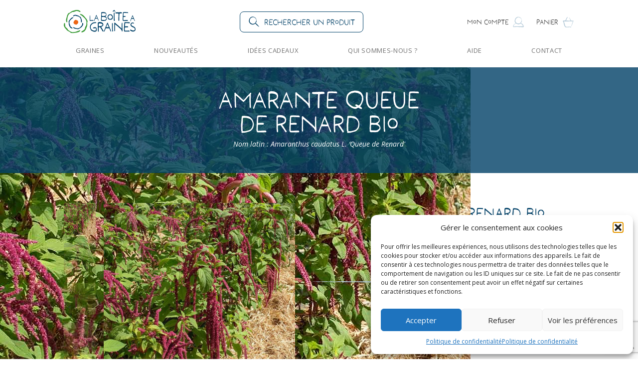

--- FILE ---
content_type: text/html; charset=UTF-8
request_url: https://www.laboiteagraines.com/boutique/legumes/cereales/amaranthe-queue-de-renard-bio/
body_size: 266485
content:
<!DOCTYPE html>
<html lang="fr-FR" class="scroll-smooth">
<head>
    <meta charset="UTF-8">
    <meta http-equiv="X-UA-Compatible" content="IE=edge">
    <meta name="viewport" content="width=device-width, initial-scale=1.0">
    <link rel="preconnect" href="https://fonts.googleapis.com">
    <link rel="preconnect" href="https://fonts.gstatic.com" crossorigin>
    <link rel="apple-touch-icon" sizes="180x180" href="/apple-touch-icon.png">
    <link rel="icon" type="image/png" sizes="32x32" href="/favicon-32x32.png">
    <link rel="icon" type="image/png" sizes="16x16" href="/favicon-16x16.png">
    <link rel="manifest" href="/site.webmanifest">
    <meta name='robots' content='index, follow, max-image-preview:large, max-snippet:-1, max-video-preview:-1' />

	<!-- This site is optimized with the Yoast SEO plugin v26.7 - https://yoast.com/wordpress/plugins/seo/ -->
	<title>Amarante Queue de Renard Bio - La Boîte à Graines</title>
	<meta name="description" content="L’Amarante Queue de Renard Bio produit de magnifique fleurs à grands épis rouge pourpre retombants, couvrant le sol en tapis, et donnent de la structure à un massif en arrière plan." />
	<link rel="canonical" href="https://www.laboiteagraines.com/boutique/legumes/cereales/amaranthe-queue-de-renard-bio/" />
	<meta property="og:locale" content="fr_FR" />
	<meta property="og:type" content="article" />
	<meta property="og:title" content="Amarante Queue de Renard Bio - La Boîte à Graines" />
	<meta property="og:description" content="L’Amarante Queue de Renard Bio produit de magnifique fleurs à grands épis rouge pourpre retombants, couvrant le sol en tapis, et donnent de la structure à un massif en arrière plan." />
	<meta property="og:url" content="https://www.laboiteagraines.com/boutique/legumes/cereales/amaranthe-queue-de-renard-bio/" />
	<meta property="og:site_name" content="La Boîte à Graines" />
	<meta property="article:publisher" content="https://www.facebook.com/profile.php?id=100068416504702" />
	<meta property="article:modified_time" content="2026-01-11T14:20:35+00:00" />
	<meta property="og:image" content="https://www.laboiteagraines.com/wp-content/uploads/2023/03/cereale-amaranthus-cruentus-amarante-queue-de-renard-plante-bio-boiteagraines-7.jpg" />
	<meta property="og:image:width" content="944" />
	<meta property="og:image:height" content="944" />
	<meta property="og:image:type" content="image/jpeg" />
	<meta name="twitter:card" content="summary_large_image" />
	<meta name="twitter:site" content="@laboiteagraines" />
	<meta name="twitter:label1" content="Durée de lecture estimée" />
	<meta name="twitter:data1" content="3 minutes" />
	<script type="application/ld+json" class="yoast-schema-graph">{"@context":"https://schema.org","@graph":[{"@type":"WebPage","@id":"https://www.laboiteagraines.com/boutique/legumes/cereales/amaranthe-queue-de-renard-bio/","url":"https://www.laboiteagraines.com/boutique/legumes/cereales/amaranthe-queue-de-renard-bio/","name":"Amarante Queue de Renard Bio - La Boîte à Graines","isPartOf":{"@id":"https://www.laboiteagraines.com/#website"},"primaryImageOfPage":{"@id":"https://www.laboiteagraines.com/boutique/legumes/cereales/amaranthe-queue-de-renard-bio/#primaryimage"},"image":{"@id":"https://www.laboiteagraines.com/boutique/legumes/cereales/amaranthe-queue-de-renard-bio/#primaryimage"},"thumbnailUrl":"https://www.laboiteagraines.com/wp-content/uploads/2023/03/cereale-amaranthus-cruentus-amarante-queue-de-renard-plante-bio-boiteagraines-7.jpg","datePublished":"2023-03-23T08:30:29+00:00","dateModified":"2026-01-11T14:20:35+00:00","description":"L’Amarante Queue de Renard Bio produit de magnifique fleurs à grands épis rouge pourpre retombants, couvrant le sol en tapis, et donnent de la structure à un massif en arrière plan.","breadcrumb":{"@id":"https://www.laboiteagraines.com/boutique/legumes/cereales/amaranthe-queue-de-renard-bio/#breadcrumb"},"inLanguage":"fr-FR","potentialAction":[{"@type":"ReadAction","target":["https://www.laboiteagraines.com/boutique/legumes/cereales/amaranthe-queue-de-renard-bio/"]}]},{"@type":"ImageObject","inLanguage":"fr-FR","@id":"https://www.laboiteagraines.com/boutique/legumes/cereales/amaranthe-queue-de-renard-bio/#primaryimage","url":"https://www.laboiteagraines.com/wp-content/uploads/2023/03/cereale-amaranthus-cruentus-amarante-queue-de-renard-plante-bio-boiteagraines-7.jpg","contentUrl":"https://www.laboiteagraines.com/wp-content/uploads/2023/03/cereale-amaranthus-cruentus-amarante-queue-de-renard-plante-bio-boiteagraines-7.jpg","width":944,"height":944,"caption":"Fleur Amarante queue de renard bio"},{"@type":"BreadcrumbList","@id":"https://www.laboiteagraines.com/boutique/legumes/cereales/amaranthe-queue-de-renard-bio/#breadcrumb","itemListElement":[{"@type":"ListItem","position":1,"name":"Accueil","item":"https://www.laboiteagraines.com/"},{"@type":"ListItem","position":2,"name":"Produits","item":"https://www.laboiteagraines.com/graines-bio-et-semences/"},{"@type":"ListItem","position":3,"name":"Graines Légumes","item":"https://www.laboiteagraines.com/categorie-produit/legumes/"},{"@type":"ListItem","position":4,"name":"Céréales","item":"https://www.laboiteagraines.com/categorie-produit/legumes/cereales/"},{"@type":"ListItem","position":5,"name":"Amarante Queue de Renard Bio"}]},{"@type":"WebSite","@id":"https://www.laboiteagraines.com/#website","url":"https://www.laboiteagraines.com/","name":"La Boîte à Graines","description":"","publisher":{"@id":"https://www.laboiteagraines.com/#organization"},"potentialAction":[{"@type":"SearchAction","target":{"@type":"EntryPoint","urlTemplate":"https://www.laboiteagraines.com/?s={search_term_string}"},"query-input":{"@type":"PropertyValueSpecification","valueRequired":true,"valueName":"search_term_string"}}],"inLanguage":"fr-FR"},{"@type":"Organization","@id":"https://www.laboiteagraines.com/#organization","name":"La Boîte à Graines","url":"https://www.laboiteagraines.com/","logo":{"@type":"ImageObject","inLanguage":"fr-FR","@id":"https://www.laboiteagraines.com/#/schema/logo/image/","url":"https://www.laboiteagraines.com/wp-content/uploads/2023/04/logo-boite-a-graines.svg","contentUrl":"https://www.laboiteagraines.com/wp-content/uploads/2023/04/logo-boite-a-graines.svg","width":140,"height":46,"caption":"La Boîte à Graines"},"image":{"@id":"https://www.laboiteagraines.com/#/schema/logo/image/"},"sameAs":["https://www.facebook.com/profile.php?id=100068416504702","https://x.com/laboiteagraines"]}]}</script>
	<!-- / Yoast SEO plugin. -->


<link rel='dns-prefetch' href='//cdn.jsdelivr.net' />
<link rel='dns-prefetch' href='//www.googletagmanager.com' />
<link rel='dns-prefetch' href='//use.typekit.net' />
<link rel='dns-prefetch' href='//fonts.googleapis.com' />
<link rel="alternate" title="oEmbed (JSON)" type="application/json+oembed" href="https://www.laboiteagraines.com/wp-json/oembed/1.0/embed?url=https%3A%2F%2Fwww.laboiteagraines.com%2Fboutique%2Flegumes%2Fcereales%2Famaranthe-queue-de-renard-bio%2F" />
<link rel="alternate" title="oEmbed (XML)" type="text/xml+oembed" href="https://www.laboiteagraines.com/wp-json/oembed/1.0/embed?url=https%3A%2F%2Fwww.laboiteagraines.com%2Fboutique%2Flegumes%2Fcereales%2Famaranthe-queue-de-renard-bio%2F&#038;format=xml" />
<style id='wp-img-auto-sizes-contain-inline-css' type='text/css'>
img:is([sizes=auto i],[sizes^="auto," i]){contain-intrinsic-size:3000px 1500px}
/*# sourceURL=wp-img-auto-sizes-contain-inline-css */
</style>
<style id='wp-emoji-styles-inline-css' type='text/css'>

	img.wp-smiley, img.emoji {
		display: inline !important;
		border: none !important;
		box-shadow: none !important;
		height: 1em !important;
		width: 1em !important;
		margin: 0 0.07em !important;
		vertical-align: -0.1em !important;
		background: none !important;
		padding: 0 !important;
	}
/*# sourceURL=wp-emoji-styles-inline-css */
</style>
<style id='wp-block-library-inline-css' type='text/css'>
:root{--wp-block-synced-color:#7a00df;--wp-block-synced-color--rgb:122,0,223;--wp-bound-block-color:var(--wp-block-synced-color);--wp-editor-canvas-background:#ddd;--wp-admin-theme-color:#007cba;--wp-admin-theme-color--rgb:0,124,186;--wp-admin-theme-color-darker-10:#006ba1;--wp-admin-theme-color-darker-10--rgb:0,107,160.5;--wp-admin-theme-color-darker-20:#005a87;--wp-admin-theme-color-darker-20--rgb:0,90,135;--wp-admin-border-width-focus:2px}@media (min-resolution:192dpi){:root{--wp-admin-border-width-focus:1.5px}}.wp-element-button{cursor:pointer}:root .has-very-light-gray-background-color{background-color:#eee}:root .has-very-dark-gray-background-color{background-color:#313131}:root .has-very-light-gray-color{color:#eee}:root .has-very-dark-gray-color{color:#313131}:root .has-vivid-green-cyan-to-vivid-cyan-blue-gradient-background{background:linear-gradient(135deg,#00d084,#0693e3)}:root .has-purple-crush-gradient-background{background:linear-gradient(135deg,#34e2e4,#4721fb 50%,#ab1dfe)}:root .has-hazy-dawn-gradient-background{background:linear-gradient(135deg,#faaca8,#dad0ec)}:root .has-subdued-olive-gradient-background{background:linear-gradient(135deg,#fafae1,#67a671)}:root .has-atomic-cream-gradient-background{background:linear-gradient(135deg,#fdd79a,#004a59)}:root .has-nightshade-gradient-background{background:linear-gradient(135deg,#330968,#31cdcf)}:root .has-midnight-gradient-background{background:linear-gradient(135deg,#020381,#2874fc)}:root{--wp--preset--font-size--normal:16px;--wp--preset--font-size--huge:42px}.has-regular-font-size{font-size:1em}.has-larger-font-size{font-size:2.625em}.has-normal-font-size{font-size:var(--wp--preset--font-size--normal)}.has-huge-font-size{font-size:var(--wp--preset--font-size--huge)}.has-text-align-center{text-align:center}.has-text-align-left{text-align:left}.has-text-align-right{text-align:right}.has-fit-text{white-space:nowrap!important}#end-resizable-editor-section{display:none}.aligncenter{clear:both}.items-justified-left{justify-content:flex-start}.items-justified-center{justify-content:center}.items-justified-right{justify-content:flex-end}.items-justified-space-between{justify-content:space-between}.screen-reader-text{border:0;clip-path:inset(50%);height:1px;margin:-1px;overflow:hidden;padding:0;position:absolute;width:1px;word-wrap:normal!important}.screen-reader-text:focus{background-color:#ddd;clip-path:none;color:#444;display:block;font-size:1em;height:auto;left:5px;line-height:normal;padding:15px 23px 14px;text-decoration:none;top:5px;width:auto;z-index:100000}html :where(.has-border-color){border-style:solid}html :where([style*=border-top-color]){border-top-style:solid}html :where([style*=border-right-color]){border-right-style:solid}html :where([style*=border-bottom-color]){border-bottom-style:solid}html :where([style*=border-left-color]){border-left-style:solid}html :where([style*=border-width]){border-style:solid}html :where([style*=border-top-width]){border-top-style:solid}html :where([style*=border-right-width]){border-right-style:solid}html :where([style*=border-bottom-width]){border-bottom-style:solid}html :where([style*=border-left-width]){border-left-style:solid}html :where(img[class*=wp-image-]){height:auto;max-width:100%}:where(figure){margin:0 0 1em}html :where(.is-position-sticky){--wp-admin--admin-bar--position-offset:var(--wp-admin--admin-bar--height,0px)}@media screen and (max-width:600px){html :where(.is-position-sticky){--wp-admin--admin-bar--position-offset:0px}}

/*# sourceURL=wp-block-library-inline-css */
</style><link rel='stylesheet' id='wc-blocks-style-css' href='https://www.laboiteagraines.com/wp-content/plugins/woocommerce/assets/client/blocks/wc-blocks.css?ver=wc-10.4.3' type='text/css' media='all' />
<style id='global-styles-inline-css' type='text/css'>
:root{--wp--preset--aspect-ratio--square: 1;--wp--preset--aspect-ratio--4-3: 4/3;--wp--preset--aspect-ratio--3-4: 3/4;--wp--preset--aspect-ratio--3-2: 3/2;--wp--preset--aspect-ratio--2-3: 2/3;--wp--preset--aspect-ratio--16-9: 16/9;--wp--preset--aspect-ratio--9-16: 9/16;--wp--preset--color--black: #000000;--wp--preset--color--cyan-bluish-gray: #abb8c3;--wp--preset--color--white: #ffffff;--wp--preset--color--pale-pink: #f78da7;--wp--preset--color--vivid-red: #cf2e2e;--wp--preset--color--luminous-vivid-orange: #ff6900;--wp--preset--color--luminous-vivid-amber: #fcb900;--wp--preset--color--light-green-cyan: #7bdcb5;--wp--preset--color--vivid-green-cyan: #00d084;--wp--preset--color--pale-cyan-blue: #8ed1fc;--wp--preset--color--vivid-cyan-blue: #0693e3;--wp--preset--color--vivid-purple: #9b51e0;--wp--preset--gradient--vivid-cyan-blue-to-vivid-purple: linear-gradient(135deg,rgb(6,147,227) 0%,rgb(155,81,224) 100%);--wp--preset--gradient--light-green-cyan-to-vivid-green-cyan: linear-gradient(135deg,rgb(122,220,180) 0%,rgb(0,208,130) 100%);--wp--preset--gradient--luminous-vivid-amber-to-luminous-vivid-orange: linear-gradient(135deg,rgb(252,185,0) 0%,rgb(255,105,0) 100%);--wp--preset--gradient--luminous-vivid-orange-to-vivid-red: linear-gradient(135deg,rgb(255,105,0) 0%,rgb(207,46,46) 100%);--wp--preset--gradient--very-light-gray-to-cyan-bluish-gray: linear-gradient(135deg,rgb(238,238,238) 0%,rgb(169,184,195) 100%);--wp--preset--gradient--cool-to-warm-spectrum: linear-gradient(135deg,rgb(74,234,220) 0%,rgb(151,120,209) 20%,rgb(207,42,186) 40%,rgb(238,44,130) 60%,rgb(251,105,98) 80%,rgb(254,248,76) 100%);--wp--preset--gradient--blush-light-purple: linear-gradient(135deg,rgb(255,206,236) 0%,rgb(152,150,240) 100%);--wp--preset--gradient--blush-bordeaux: linear-gradient(135deg,rgb(254,205,165) 0%,rgb(254,45,45) 50%,rgb(107,0,62) 100%);--wp--preset--gradient--luminous-dusk: linear-gradient(135deg,rgb(255,203,112) 0%,rgb(199,81,192) 50%,rgb(65,88,208) 100%);--wp--preset--gradient--pale-ocean: linear-gradient(135deg,rgb(255,245,203) 0%,rgb(182,227,212) 50%,rgb(51,167,181) 100%);--wp--preset--gradient--electric-grass: linear-gradient(135deg,rgb(202,248,128) 0%,rgb(113,206,126) 100%);--wp--preset--gradient--midnight: linear-gradient(135deg,rgb(2,3,129) 0%,rgb(40,116,252) 100%);--wp--preset--font-size--small: 13px;--wp--preset--font-size--medium: 20px;--wp--preset--font-size--large: 36px;--wp--preset--font-size--x-large: 42px;--wp--preset--spacing--20: 0.44rem;--wp--preset--spacing--30: 0.67rem;--wp--preset--spacing--40: 1rem;--wp--preset--spacing--50: 1.5rem;--wp--preset--spacing--60: 2.25rem;--wp--preset--spacing--70: 3.38rem;--wp--preset--spacing--80: 5.06rem;--wp--preset--shadow--natural: 6px 6px 9px rgba(0, 0, 0, 0.2);--wp--preset--shadow--deep: 12px 12px 50px rgba(0, 0, 0, 0.4);--wp--preset--shadow--sharp: 6px 6px 0px rgba(0, 0, 0, 0.2);--wp--preset--shadow--outlined: 6px 6px 0px -3px rgb(255, 255, 255), 6px 6px rgb(0, 0, 0);--wp--preset--shadow--crisp: 6px 6px 0px rgb(0, 0, 0);}:where(.is-layout-flex){gap: 0.5em;}:where(.is-layout-grid){gap: 0.5em;}body .is-layout-flex{display: flex;}.is-layout-flex{flex-wrap: wrap;align-items: center;}.is-layout-flex > :is(*, div){margin: 0;}body .is-layout-grid{display: grid;}.is-layout-grid > :is(*, div){margin: 0;}:where(.wp-block-columns.is-layout-flex){gap: 2em;}:where(.wp-block-columns.is-layout-grid){gap: 2em;}:where(.wp-block-post-template.is-layout-flex){gap: 1.25em;}:where(.wp-block-post-template.is-layout-grid){gap: 1.25em;}.has-black-color{color: var(--wp--preset--color--black) !important;}.has-cyan-bluish-gray-color{color: var(--wp--preset--color--cyan-bluish-gray) !important;}.has-white-color{color: var(--wp--preset--color--white) !important;}.has-pale-pink-color{color: var(--wp--preset--color--pale-pink) !important;}.has-vivid-red-color{color: var(--wp--preset--color--vivid-red) !important;}.has-luminous-vivid-orange-color{color: var(--wp--preset--color--luminous-vivid-orange) !important;}.has-luminous-vivid-amber-color{color: var(--wp--preset--color--luminous-vivid-amber) !important;}.has-light-green-cyan-color{color: var(--wp--preset--color--light-green-cyan) !important;}.has-vivid-green-cyan-color{color: var(--wp--preset--color--vivid-green-cyan) !important;}.has-pale-cyan-blue-color{color: var(--wp--preset--color--pale-cyan-blue) !important;}.has-vivid-cyan-blue-color{color: var(--wp--preset--color--vivid-cyan-blue) !important;}.has-vivid-purple-color{color: var(--wp--preset--color--vivid-purple) !important;}.has-black-background-color{background-color: var(--wp--preset--color--black) !important;}.has-cyan-bluish-gray-background-color{background-color: var(--wp--preset--color--cyan-bluish-gray) !important;}.has-white-background-color{background-color: var(--wp--preset--color--white) !important;}.has-pale-pink-background-color{background-color: var(--wp--preset--color--pale-pink) !important;}.has-vivid-red-background-color{background-color: var(--wp--preset--color--vivid-red) !important;}.has-luminous-vivid-orange-background-color{background-color: var(--wp--preset--color--luminous-vivid-orange) !important;}.has-luminous-vivid-amber-background-color{background-color: var(--wp--preset--color--luminous-vivid-amber) !important;}.has-light-green-cyan-background-color{background-color: var(--wp--preset--color--light-green-cyan) !important;}.has-vivid-green-cyan-background-color{background-color: var(--wp--preset--color--vivid-green-cyan) !important;}.has-pale-cyan-blue-background-color{background-color: var(--wp--preset--color--pale-cyan-blue) !important;}.has-vivid-cyan-blue-background-color{background-color: var(--wp--preset--color--vivid-cyan-blue) !important;}.has-vivid-purple-background-color{background-color: var(--wp--preset--color--vivid-purple) !important;}.has-black-border-color{border-color: var(--wp--preset--color--black) !important;}.has-cyan-bluish-gray-border-color{border-color: var(--wp--preset--color--cyan-bluish-gray) !important;}.has-white-border-color{border-color: var(--wp--preset--color--white) !important;}.has-pale-pink-border-color{border-color: var(--wp--preset--color--pale-pink) !important;}.has-vivid-red-border-color{border-color: var(--wp--preset--color--vivid-red) !important;}.has-luminous-vivid-orange-border-color{border-color: var(--wp--preset--color--luminous-vivid-orange) !important;}.has-luminous-vivid-amber-border-color{border-color: var(--wp--preset--color--luminous-vivid-amber) !important;}.has-light-green-cyan-border-color{border-color: var(--wp--preset--color--light-green-cyan) !important;}.has-vivid-green-cyan-border-color{border-color: var(--wp--preset--color--vivid-green-cyan) !important;}.has-pale-cyan-blue-border-color{border-color: var(--wp--preset--color--pale-cyan-blue) !important;}.has-vivid-cyan-blue-border-color{border-color: var(--wp--preset--color--vivid-cyan-blue) !important;}.has-vivid-purple-border-color{border-color: var(--wp--preset--color--vivid-purple) !important;}.has-vivid-cyan-blue-to-vivid-purple-gradient-background{background: var(--wp--preset--gradient--vivid-cyan-blue-to-vivid-purple) !important;}.has-light-green-cyan-to-vivid-green-cyan-gradient-background{background: var(--wp--preset--gradient--light-green-cyan-to-vivid-green-cyan) !important;}.has-luminous-vivid-amber-to-luminous-vivid-orange-gradient-background{background: var(--wp--preset--gradient--luminous-vivid-amber-to-luminous-vivid-orange) !important;}.has-luminous-vivid-orange-to-vivid-red-gradient-background{background: var(--wp--preset--gradient--luminous-vivid-orange-to-vivid-red) !important;}.has-very-light-gray-to-cyan-bluish-gray-gradient-background{background: var(--wp--preset--gradient--very-light-gray-to-cyan-bluish-gray) !important;}.has-cool-to-warm-spectrum-gradient-background{background: var(--wp--preset--gradient--cool-to-warm-spectrum) !important;}.has-blush-light-purple-gradient-background{background: var(--wp--preset--gradient--blush-light-purple) !important;}.has-blush-bordeaux-gradient-background{background: var(--wp--preset--gradient--blush-bordeaux) !important;}.has-luminous-dusk-gradient-background{background: var(--wp--preset--gradient--luminous-dusk) !important;}.has-pale-ocean-gradient-background{background: var(--wp--preset--gradient--pale-ocean) !important;}.has-electric-grass-gradient-background{background: var(--wp--preset--gradient--electric-grass) !important;}.has-midnight-gradient-background{background: var(--wp--preset--gradient--midnight) !important;}.has-small-font-size{font-size: var(--wp--preset--font-size--small) !important;}.has-medium-font-size{font-size: var(--wp--preset--font-size--medium) !important;}.has-large-font-size{font-size: var(--wp--preset--font-size--large) !important;}.has-x-large-font-size{font-size: var(--wp--preset--font-size--x-large) !important;}
/*# sourceURL=global-styles-inline-css */
</style>

<style id='classic-theme-styles-inline-css' type='text/css'>
/*! This file is auto-generated */
.wp-block-button__link{color:#fff;background-color:#32373c;border-radius:9999px;box-shadow:none;text-decoration:none;padding:calc(.667em + 2px) calc(1.333em + 2px);font-size:1.125em}.wp-block-file__button{background:#32373c;color:#fff;text-decoration:none}
/*# sourceURL=/wp-includes/css/classic-themes.min.css */
</style>
<link rel='stylesheet' id='wp-components-css' href='https://www.laboiteagraines.com/wp-includes/css/dist/components/style.min.css?ver=349e0b' type='text/css' media='all' />
<link rel='stylesheet' id='wp-preferences-css' href='https://www.laboiteagraines.com/wp-includes/css/dist/preferences/style.min.css?ver=349e0b' type='text/css' media='all' />
<link rel='stylesheet' id='wp-block-editor-css' href='https://www.laboiteagraines.com/wp-includes/css/dist/block-editor/style.min.css?ver=349e0b' type='text/css' media='all' />
<link rel='stylesheet' id='popup-maker-block-library-style-css' href='https://www.laboiteagraines.com/wp-content/plugins/popup-maker/dist/packages/block-library-style.css?ver=dbea705cfafe089d65f1' type='text/css' media='all' />
<link rel='stylesheet' id='pwgc-wc-blocks-style-css' href='https://www.laboiteagraines.com/wp-content/plugins/pw-woocommerce-gift-cards/assets/css/blocks.css?ver=2.29' type='text/css' media='all' />
<link rel='stylesheet' id='contact-form-7-css' href='https://www.laboiteagraines.com/wp-content/plugins/contact-form-7/includes/css/styles.css?ver=6.1.4' type='text/css' media='all' />
<link rel='stylesheet' id='kiwiz-frontend-style-css' href='https://www.laboiteagraines.com/wp-content/plugins/kiwiz-invoices-certification-pdf-file/frontend/assets/css/style.css?ver=349e0b' type='text/css' media='all' />
<link rel='stylesheet' id='vosfactures-css' href='https://www.laboiteagraines.com/wp-content/plugins/vosfactures/public/css/firmlet-public.css?ver=1.3.14' type='text/css' media='all' />
<style id='woocommerce-inline-inline-css' type='text/css'>
.woocommerce form .form-row .required { visibility: visible; }
/*# sourceURL=woocommerce-inline-inline-css */
</style>
<link rel='stylesheet' id='cmplz-general-css' href='https://www.laboiteagraines.com/wp-content/plugins/complianz-gdpr/assets/css/cookieblocker.min.css?ver=1766017779' type='text/css' media='all' />
<link rel='stylesheet' id='bag_tailwind-css' href='https://www.laboiteagraines.com/wp-content/themes/laboiteagraines/assets/css/tailwind.css?ver=2' type='text/css' media='all' />
<link rel='stylesheet' id='bag_front-css-css' href='https://www.laboiteagraines.com/wp-content/themes/laboiteagraines/assets/css/front.css?ver=2' type='text/css' media='all' />
<link rel='stylesheet' id='bag_font-moonblossom-css' href='https://use.typekit.net/zqk8kwd.css?ver=349e0b' type='text/css' media='all' />
<link rel='stylesheet' id='bag_font-open-sans-css' href='https://fonts.googleapis.com/css2?family=Open+Sans%3Aital%2Cwght%400%2C300%3B0%2C400%3B0%2C700%3B1%2C400&#038;display=swap&#038;ver=349e0b' type='text/css' media='all' />
<script type="text/javascript" src="https://www.laboiteagraines.com/wp-includes/js/jquery/jquery.min.js?ver=3.7.1" id="jquery-core-js"></script>
<script type="text/javascript" src="https://www.laboiteagraines.com/wp-includes/js/jquery/jquery-migrate.min.js?ver=3.4.1" id="jquery-migrate-js"></script>
<script type="text/javascript" id="kiwiz-frontend-script-js-extra">
/* <![CDATA[ */
var kiwiz_ajax_front = {"frontAjax":"https://www.laboiteagraines.com/wp-admin/admin-ajax.php"};
//# sourceURL=kiwiz-frontend-script-js-extra
/* ]]> */
</script>
<script type="text/javascript" src="https://www.laboiteagraines.com/wp-content/plugins/kiwiz-invoices-certification-pdf-file/frontend/assets/js/kiwiz-document.js?ver=349e0b" id="kiwiz-frontend-script-js"></script>
<script type="text/javascript" src="https://www.laboiteagraines.com/wp-content/plugins/vosfactures/public/js/firmlet-public.js?ver=1.3.14" id="vosfactures-js"></script>
<script type="text/javascript" src="https://www.laboiteagraines.com/wp-content/plugins/woocommerce/assets/js/jquery-blockui/jquery.blockUI.min.js?ver=2.7.0-wc.10.4.3" id="wc-jquery-blockui-js" data-wp-strategy="defer"></script>
<script type="text/javascript" id="wc-add-to-cart-js-extra">
/* <![CDATA[ */
var wc_add_to_cart_params = {"ajax_url":"/wp-admin/admin-ajax.php","wc_ajax_url":"/?wc-ajax=%%endpoint%%","i18n_view_cart":"Voir le panier","cart_url":"https://www.laboiteagraines.com/panier/","is_cart":"","cart_redirect_after_add":"no"};
//# sourceURL=wc-add-to-cart-js-extra
/* ]]> */
</script>
<script type="text/javascript" src="https://www.laboiteagraines.com/wp-content/plugins/woocommerce/assets/js/frontend/add-to-cart.min.js?ver=774472" id="wc-add-to-cart-js" defer="defer" data-wp-strategy="defer"></script>
<script type="text/javascript" id="wc-single-product-js-extra">
/* <![CDATA[ */
var wc_single_product_params = {"i18n_required_rating_text":"Veuillez s\u00e9lectionner une note","i18n_rating_options":["1\u00a0\u00e9toile sur 5","2\u00a0\u00e9toiles sur 5","3\u00a0\u00e9toiles sur 5","4\u00a0\u00e9toiles sur 5","5\u00a0\u00e9toiles sur 5"],"i18n_product_gallery_trigger_text":"Voir la galerie d\u2019images en plein \u00e9cran","review_rating_required":"yes","flexslider":{"rtl":false,"animation":"slide","smoothHeight":true,"directionNav":false,"controlNav":"thumbnails","slideshow":false,"animationSpeed":500,"animationLoop":false,"allowOneSlide":false},"zoom_enabled":"","zoom_options":[],"photoswipe_enabled":"","photoswipe_options":{"shareEl":false,"closeOnScroll":false,"history":false,"hideAnimationDuration":0,"showAnimationDuration":0},"flexslider_enabled":""};
//# sourceURL=wc-single-product-js-extra
/* ]]> */
</script>
<script type="text/javascript" src="https://www.laboiteagraines.com/wp-content/plugins/woocommerce/assets/js/frontend/single-product.min.js?ver=774472" id="wc-single-product-js" defer="defer" data-wp-strategy="defer"></script>
<script type="text/javascript" src="https://www.laboiteagraines.com/wp-content/plugins/woocommerce/assets/js/js-cookie/js.cookie.min.js?ver=2.1.4-wc.10.4.3" id="wc-js-cookie-js" defer="defer" data-wp-strategy="defer"></script>
<script type="text/javascript" id="woocommerce-js-extra">
/* <![CDATA[ */
var woocommerce_params = {"ajax_url":"/wp-admin/admin-ajax.php","wc_ajax_url":"/?wc-ajax=%%endpoint%%","i18n_password_show":"Afficher le mot de passe","i18n_password_hide":"Masquer le mot de passe"};
//# sourceURL=woocommerce-js-extra
/* ]]> */
</script>
<script type="text/javascript" src="https://www.laboiteagraines.com/wp-content/plugins/woocommerce/assets/js/frontend/woocommerce.min.js?ver=774472" id="woocommerce-js" defer="defer" data-wp-strategy="defer"></script>
<script type="text/javascript" src="https://cdn.jsdelivr.net/npm/@alpinejs/collapse@3.11.1/dist/cdn.min.js?ver=349e0b" id="bag_alpine-collapse-js"></script>
<script type="text/javascript" defer src="https://cdn.jsdelivr.net/npm/alpinejs@3.11.1/dist/cdn.min.js?ver=349e0b" id="bag_alpine-js"></script>

<!-- Extrait de code de la balise Google (gtag.js) ajouté par Site Kit -->

<!-- Extrait Google Analytics ajouté par Site Kit -->
<script type="text/javascript" src="https://www.googletagmanager.com/gtag/js?id=GT-M3SSNSK" id="google_gtagjs-js" async></script>
<script type="text/javascript" id="google_gtagjs-js-after">
/* <![CDATA[ */
window.dataLayer = window.dataLayer || [];function gtag(){dataLayer.push(arguments);}
gtag("set","linker",{"domains":["www.laboiteagraines.com"]});
gtag("js", new Date());
gtag("set", "developer_id.dZTNiMT", true);
gtag("config", "GT-M3SSNSK");
//# sourceURL=google_gtagjs-js-after
/* ]]> */
</script>

<!-- Extrait de code de la balise Google de fin (gtag.js) ajouté par Site Kit -->
<link rel="https://api.w.org/" href="https://www.laboiteagraines.com/wp-json/" /><link rel="alternate" title="JSON" type="application/json" href="https://www.laboiteagraines.com/wp-json/wp/v2/product/3814" /><link rel="EditURI" type="application/rsd+xml" title="RSD" href="https://www.laboiteagraines.com/xmlrpc.php?rsd" />
<link rel='shortlink' href='https://www.laboiteagraines.com/?p=3814' />
<meta name="generator" content="Site Kit by Google 1.139.0" />			<style>.cmplz-hidden {
					display: none !important;
				}</style>	<noscript><style>.woocommerce-product-gallery{ opacity: 1 !important; }</style></noscript>
	</head>
<body data-cmplz=1 class="wp-singular product-template-default single single-product postid-3814 wp-custom-logo wp-theme-laboiteagraines text-sm font-sans text-dark-grey relative theme-laboiteagraines woocommerce woocommerce-page woocommerce-no-js" :class="open_search ? 'overflow-hidden' : ''" x-data="{open_search: false}">
        <header class="sticky inset-x-0 top-0 z-10 bg-white shadow-sm" x-data="{ open_mobile_menu: false, mega_menu: null, toggleMegaMenu(menu) {
        this.mega_menu = this.mega_menu ? null : menu
     } }">
        <div class="xl:!max-w-screen-lg container mx-auto px-4 lg:px-0 lg:space-y-5 py-5">
            <div class="flex flex-wrap items-center justify-between">
                <div class="lg:hidden">
                    <button x-on:click="open_mobile_menu = ! open_mobile_menu" role="button" class="p-2"><svg id="Calque_1" xmlns="https://www.w3.org/2000/svg" viewBox="0 0 36 36" class="w-6 text-light-blue-bag"><defs><style>.cls-1{fill:currentColor;}</style></defs><path class="cls-1" d="m28.63,29.18c-.05.24-.13-.2-.04-.25-.04-.57-.16.09-.24.06-.03-.33.1-.59-.05-.07.55,0-2.13-1.81-2.11-.03.33-2-1.19.27-1.61-1.26-.89.02-.91,1.33-.8.08-.11.1-.33-.28-.51.43-.4-1.76-.2-.12-.5-.41-.04-1.42-.13,1.25-.8-.35.23.7-.07,1.16-.07.19-.34-.26-.36,1.04-.48,0-.31.29-.37.61-.45.21-.45.72-1.11.17-1.28-.03-.27-.05-.73,1.19-.58.14-.11-.48-.32.09-.38.33-.68-.08-.32-.21-1.38-.74-.16,1.21-.06-.38-.58-.12-1.85.72-3.42-.73-4.12.61-.57-1.66-.79.89-1.9-.37-.45-.66.07,1.8-.39-.09-.99,1.6-4.22-1.12-3.28,2.32.14-.47.07-.04.18.1.01-.34.2-.53.2-.07.51-.73.82.93,1.07-.54-.06,1.89,1.14-.94,1.09.31-.35-.08.23.95.19-.14.17-.34.14.85.26.4.03-.23.05-.66.14-.43-.03.87,0-.09.16.09-.01.35,2.69.17,2.92,0,0,.76.06-.53.12.35.03-.73.16.35.4-.19-.14.67.2-.21.27.36,1.23-1.32,6.85,1.41,8.54-1.2.15,1.3.04.61.78.33-.03.54.18.59.11.22.57-1.04,2.66.74,3.06-.72-.03.86.03.16.16.09.3-.11.11,1.01.61-.06-.32,1.83,1.57-.55,1.3.46Z"/><path class="cls-1" d="m11.62,27.89s0,0,.02,0c0-.02-.01-.02-.02,0Z"/><path class="cls-1" d="m24.38,18.75s0,0-.02,0c0,.02.01.02.02,0Z"/><path class="cls-1" d="m28.99,18.09c.35-1.82-2.53-1.65-2.5-.52-.19-1.77-.14.24-.57-.82-.06.68-.17.5-.1.04-3.94.74-6.66-.88-11.88.31-.17-.63-.52.06-.55.67.14-1.43-1.18-.12-1.61-.13.21-.52-2.46-.04-2.37-.2-.22,1.14-.39-.36-.47-.11-.45,1.36-.08-1.57-1.11.7-.28-1.05-.42-.52-.37-.39-.12.89.37-.72.17.42.12-.74.14.33.21.32.43.31.23-1.37.39.12.03-1.18,1.52,1.36,1.6-.75-.03,1.81.5.18,1.35.76-.02.33.67.84.63.05.35,1.59.45-1.43.48.21.16.32.55-.33.77.65-.03-.08,0-.9.19-.52-.11.19-.04.88.14.11,0,.81.07-.41.25-.5.38,1.5.35-.86.48.54,1.19-.66.71-.08,2-.75.17,1.73.79-1.13.91.65.8-1.17.56-.1,1.62.21-.04-1.66.46,1.17.33-.07,1.45.51,2.45-.64,4.19.41.15-1.61.5.8,1.06-.65.55-.68.79.25,1.21.39-.11-1.62.14.67.55-.75.02.56,2.38-.18,2.55.04.21-.57.4,1.23.45-.46Zm-3.93-.63c0-.06-.03-.12-.05-.2.12-.02.07.21.05.2Zm.11-.21s.03-.01.04-.02c0,0-.02,0-.04.02Zm.19,1.85c0-.08,0,.08,0,.11-.04.05-.06-.09,0-.11Z"/><path class="cls-1" d="m11.62,6.6s0,0,.02,0c0-.02-.01-.02-.02,0Z"/><path class="cls-1" d="m7.09,8.54c.14-.47.07-.04.18.1.17-.55,0-.39.11.02-.16-.54.46-.64.63.2.31-.96.34.36.53-.83-.11,1.2.31-.27.31.93,1.12-2.39.51.86.97-.75.17-.34.13.85.26.4.03-.23.05-.66.14-.43-.03.86,0-.09.16.09-.15.64.36-.4,1,.49-.15-.72,1.95-.43,1.92-.19.1-.81.15.51.12-.26.23-.15.09.73.39.11-.22.82.93-.32.75.08.08-.8-.06.57.24.24.17.18.9-.46.83-.59.03,1.03.5-.48.44.18,4.53,1.08,9.17-.99,10.55-.42.55-.77.5.65,1.32.09.45-1.45.47,1.16.71-.38-.08.92.04-.78-.29.08-.03-.33.1-.59-.05-.07-.18-1.79-.47.79-.51-.78.26.85-1.33-.08-1.2-.22-.32.07-.36.15-.41.97.03-.9-.32-1.37-.49-.62-1.17-.19-1.08-.48-1.66-.71-.24.13-.29,1.6-.3.31-.6-.16-.58-.15-1.14-.54-.1,1.26-.21.42-.61.06.19,1.67-.06-.4-.37.45-.3-.03-.33-.36-.61.35.41-1-1.16.49-1.07-.15-.49-1.08-.74,1.36-.94-.36-.27.5-.35.89-.4.21-.47,1.03.14-.66-.23.06.14.99-1.07-1.51-1.05.15-.33-.23-.12-1.2-.36-.84-1.02.4-2.63.4-4.14.07.06-.66-.1.61-.15.63-.33-1.57-.98.53-1.74,0,.21-.86.23-.36-.16-.36-.4-.54-.04.34-.21.76-.31-1.67-.74.08-1.45-.35-1.54.45-2.48-.95-2.01,1.83Z"/></svg></button>
                </div>
                <div>
                    <a href="/"><img src="https://www.laboiteagraines.com/wp-content/themes/laboiteagraines/assets/svg/logo-boite-a-graines.svg" alt="La Boîte à Graines" class="w-36"></a>
                </div>
                <div class="flex justify-center order-1 w-full mt-5 lg:order-none lg:block lg:w-auto lg:mt-0">
                    <button role="button" class="flex items-center justify-center px-4 py-2 space-x-2 text-xl border rounded-lg border-blue-bag hover:border-orange-bag lg:text-base font-brand text-blue-bag hover:text-orange-bag" x-on:click="open_search = ! open_search">
                        <svg id="Calque_1" xmlns="https://www.w3.org/2000/svg" viewBox="0 0 36 36" class="w-6 h-6"><defs><style>.cls-1{fill:currentColor;}</style></defs><path class="cls-1" d="m16.78,25.15s-.03.01-.06,0c.03.01.05,0,.06,0Z"/><path class="cls-1" d="m32.75,32.18c-.11-.08-.2.24-.51.39.5-.6.48-.57.12-.27.12-.5-.03-.05-.07-.31.42-.3.12-.23-.12-.27.45-.64-.66.1.1-.49-.18-.1-.35-.06-.9.48.68-.66.29-.37.64-.89-.25.24-1.13-.06-.68-.41.14-.41-.31-.04.1-.43.2-.37-.64.33-.23-.21-.71.74.63-.75-.78.38.57-.66.76-.78-.04-.48.34-.39.41-.59.49-.82,0,.07-.65.62-.46.27.15-.12.68-.58,0-.15.54-.5-.2.08-.28.13-.34.25.02-.13-.11-.19.64-.69-.19-.17.1-.21-.43.43-.72.56-.06-.14-.06-.31-.87.47-.24-.25-.33.2-.11-.11-.66.21.87-.82-.61.4-.15-.55-.29-.11-.27.04-.52.08.19-.26.15-.09.22-.19.68-.85-1.04.23-.31-.43-.82.73.22-.37.07-.31-.36.12-.59.33-.62.23.39-.46.18-.17-.19-.1,1.08-.73-.42.28.33-.8-.31-.51-.88.42-.53-.27.44-.35.43-.65.09-.17-.21-.03.56-.77-.36-.21.45-.38-.41-.14-.25-.36.03-.09.09-.32-.51,0,.96-1.12-.41-.11-.19-1.11-.71.61-.02,0-.16-.17-.29.34-.52.19-.38-.21-.36.19.33-.88-.72.09.15-.09.54-.73.05-.52.19-.12.29-.52-.17-.04.14-.39-.56.26-.37-.03-.14.03-.42-.07-.3-.45.88-.48-.18.22.1-.46-.34.22-.26.49-.34.38-.86.79.86-1.1-.48-.14.43-.5-.15,0,0-.3.41-.41-.67.03-.45-.17-1.06-1.34,1.67-3.79,1.91-4.95-.86-.71.63-.72.26-1.48-.48-.32,0-1.12.51-1.51-.72-1.07-2.62-.18-2.03.17-.64.15.7.41-.29.38.74,0,.32.4.05.25.48,1.2-.69.96-.42,2.33-.65-.09-.05.32.07.73-.64-.2-.82-.61-.31.09-.43-.08-.4.85-.91.24.31.65-.4,1.19-.14,2.18-.02-.19-.2.05-.23-.39-.11.73-.15.79-.41.28.68-.55-1.11-.25-.28.49-1.07.29-.53-.16-.85.76-.46-.92,0,.27-.42.2.16-.52-.52.16-1.08.73-1.99-.27-4.02,2.36-6.43.46-.94,1.07-2.23-1.84-3.71-.97-.21-.21.43-.89-1.02-1.5-4.5-2.34-3.16-10.05-.75-13.65,2.27-.95,1.95-2.1,4.49-2.77-.07.13.15-1.37.56.01.44-.69,1.74-.6,2.85-.72-.51.23.63.18.02-.06.23-.7.42-.09.97-.19-.19.67.82.22.98.34.61.62,1.53.5,2.42,1.03-.16.67,2.83,1.25,2.42,2.21.5.58.46-.38.92,0-.84.43.22.23.49.69-.98.03.83.47-.13.25-.6,1.04,1.59.61.39,1.23-.08,1.13,1.48,1.93,1.28,3.05-.37,0-.38.42.12.74.19-.24-.02,0-.19-.12-.27-.16.19-.37.23-.15.55-.2-.17-.48-.17-.72.45.07.48.02.05-.16.71,0,.15-.68.56-.51-.19-.76-.1-.75-.88-.78.6-.35.62-.67.1-.52-.02-1.39-.38-1.12-.99-3.12-1.02-.09.05-.5-1.13-1.2-.9,1.09-.28.11-.3-.47-.72-.2-4.49-2.25-4.16-2.64-1.68.11-1.75-1.12-2.74.32-.6-.31.32-.79.04-.63-.72-.66-1.2.39-1.92.04-.16-.49-.66-.42-.88-.54.31.33-.76,1.33-.32.2-1.11-.19-.85,1.89-2.28.73-.69.08-.72.89-.16.26-.11.54-.25.44.18.18-.04.45-.58.87-.79.05-.74.15-.63.82-1.08,1.05-.22-.38-.59-.22-.45.31-.72-.31-.36.53-.65.82-.13-.23-.33-.71-.3-.28-.17,1.15-1.93,1.65-1.84,3.05-.98-.78-1.04,1.16-.96,2.06-.55-.76.3,1.01-.5.05-.91.4.72,1.76-.42,1.73.49.82.2,1.04-.18.11.27.9.63,1.04-.32,2.23.1,3.38,1.31.46.24,3.21.69,1.32,3.4,6.47,6.71,7.22.11.97,1.71-.03,2.39,1,.89-.18,1.42,1.07,2.11-.3,1.26,1.64,2.81-.16,3.78-.51.18.04,1.1-.4,1.78-.63-.23.6-.47.05-.1.92.23-1.05.8-.63,1.43-1-.42-.84-.56.43-.46-.84,1.42.76,1.3-.42,2.11-.51-.4.43-.79.71-.13.21.12.06-.71,1.01.07.23-.38.43.25.34.69-.16.24,0-.59.43.03.24-.56.21-.8.86-.13.27.33-.15-.53.67-.15.42.18-.14.49-.44.37-.23-.62.57.05-.05.02.15-.59.43.46-.35-.18.24.63-.23.29.65.47.59,0-.02.97-.3.76.54.39-.21.3-.04.11.38.23-.15.48-.29.18.07.63-.3-.41,1.24.94.26-1.01.72.51.94.79.7-.25.69,0,.7.4.89-.29,1.13.54-.26.43,1.22.94-.67-.12.12.83.13-.52.44.38-.12-.09.28.18-.03.24.2.68.02-.38.78.49.43.78.73-.37.55.39.2.76-.19-.62.75-.63.64-.15.59-.34.29.42-.19.32.05-.33.28-.07.13-.33.4.64-.25.6-.49.85-.27-.48.51.01.17.2.48-.55.35.03.2.2.2.39-.34-.08.23-.09.26.2.14.34-.17.32.28.15.07.44-.12.37.25-.22.3.4-.34.49-.32-.9.76.55-.25-.14.38.65-.37-.17.15-.08.39,1.14-1.01-.41.84.27.19.12.29.44.04.85-.19-.39.37-.32.48-.17.42-.02.17-.45.43.15.11.12-.24-.06.08-.15.11.16-.58.34-.48.32-1Zm-8.43-9.56c.07,0-.07.08-.11.09.04-.04.08-.07.11-.09Zm-5.99.59c0-.07-.13-.07-.23-.11.12-.1.33-.03.23.11Zm.2-.33s.08-.05.1-.07c-.02.01-.05.03-.1.07Zm1.42,1.32c-.02-.08.04.08.03.1-.15.13-.17-.02-.03-.1Zm1.39-1.48s.04-.04.05-.04c-.02.02-.03.03-.05.04Zm1.69,1.38s0,0,0,0c-.04-.01-.04,0,0,0Zm.09.08c-.07-.07.13-.19.11-.17-.05.04-.07.1-.11.17Z"/><path class="cls-1" d="m24.51,23.45s0,0,0,.02c0-.02,0-.02,0-.02Z"/></svg>                        <span>Rechercher un produit</span>
                    </button>
                </div>
                <div>
                    <ul class="flex space-x-6 text-sm font-brand">
                        <li>
                            <a href="https://www.laboiteagraines.com/mon-compte/" class="flex items-center justify-center space-x-2 group hover:text-orange-bag">
                                <span class="hidden lg:inline">Mon compte</span>
                                <svg id="Calque_1" xmlns="https://www.w3.org/2000/svg" viewBox="0 0 36 36" class="w-6 h-6 text-light-blue-bag group-hover:text-orange-bag"><defs><style>.cls-1{fill:currentColor;}</style></defs><path class="cls-1" d="m34.3,32.68c-1.43-5.71-1.78-7.65-7.85-10.96-.88-1.77,5.53-9.19.52-7.74.38.2.07.5.04.11-.32.2.36.22-.16.35.45.37.47.14-.04.27.99.02-.32.66.15,1.34-1.27-.13.25,2.56-1.1,1.35.33.3.55.65-.05.44.67.42-.46.57-.42.23.06.68.01,1.6-.49,2.35-.12-1.72-.97.34-1.24.76-.42-.8,0,.19-.39.18.03-.56-.1-.16-.07.11-3.75,2.09-7.82,1.41-10.22-.19-9.33-6.14.21-19.51,7.4-16.96,5.54,2.63,5.92,3.62,7.28,8.2-1.15-.24.74.59-.09.25-.05-.44.85-.05.07-.82.4.05.52.03.05-.15,1.62-.74-.83-1.05.34-1.65-1.37-.37-.99-4.95-3.16-3.53,1.05-1.62-5.77-4.96-6.08-3.18.25-1.94-1.63.38-1.76-1-1,.08-.73-.48-.91.59-.65.13-.13-1.32-.88-.11-.87.74-.26.52-2.08.48.04.48,1.21.04.13.81-.45-1.3-.93.34-1.26.48-.96-.4-2.46,2.93-3.23,3.45-1.25.05-.49,2.38-.64,2.31-1.34-.05-.57.58-.54,1.5-.73-.12-.1.37-.06.82-.96-.95-.38-.54-.03.42-1.73.86.06,2.69-.27,3.36-1.26.75,2.06,3.7,2.76,5.62-2.8-.3-.4,1.51-1.91.33-.05,1.5-4.35,1.66-2.66,3.5-.9-1.6-4.83,6.22-2.64,5.95-2.49,2.3,1.35.34,1.36,1.88.37.05,1.15-1.49.75-.21,1.7-1.27,1.72.49,2.47-.43-.65.17-.24.04-.44-.4.87.05.23.95,1.46.47-.18-.81.54.72.69-.22.33.69.46-.23.84-.24-.06.24-.17.74.04.41,1.67-1.14,2.81.8,4.81-.57-.14.57-.09.23.13-.09.28.78.44.96,1.07.22.5-.2.27.58,1.09-.13-.78.73-.1.65-.23.47.5-1.11,2.71,1.63,2.98-.22.86.09.25,1.25.97.84,2.24-1.19,11.71,1.25,13.48-1.04Zm-8.73-11.3s-.03,0-.04-.02c.01,0,.03.01.04.02Zm6.54,9.77c-7.44-.28-24.4.28-28.33.17-1.12,1.29.69-3.93,2.34-5.54.43.26-.3-.51-.14-.71.59.68.16-.01.35-.24.41-.59.89.46,1.15-1.13.11.95,1.27.23.82.14,3.33-3.56,8.39,4.34,13.68.07,1.15-.54.41-.4.67.52.19-1.03.74-.61,1.34-.95-.41-.82-.52.38-.46-.84,2.15.25,4.71,1.29,4.35,2.54.67-.65.75,1,1.84.16-.1.86.49.31-.53.86,1.84.79,1.56,2.44,2.91,4.97Z"/><path class="cls-1" d="m33.5,30.05s.01.03,0,.05c.01-.03.01-.04,0-.05Z"/><path class="cls-1" d="m20.72,24.33s-.03.01-.05,0c.03.01.04,0,.05,0Z"/></svg>                            </a>
                        </li>
                        <li 
                            x-data="{ hover: false, show: false, out() {
                                    setTimeout(() => {
                                        if (!this.hover) { this.show = false; }
                                    }, 1000);
                                }
                            }"
                            class="relative"
                            x-on:mouseover="hover = show = true"
                            x-on:mouseout="hover = false; out();"
                        >
                                                        <a href="https://www.laboiteagraines.com/panier/" class="flex items-center justify-center space-x-2 group hover:text-orange-bag">
                                <span class="hidden lg:inline">Panier</span>
                                <svg id="Calque_1" xmlns="https://www.w3.org/2000/svg" viewBox="0 0 36 36" class="w-6 h-6 text-light-blue-bag group-hover:text-orange-bag"><defs><style>.cls-1{fill:currentColor;}</style></defs><path class="cls-1" d="m33.38,15.39c3.08-3.32-3.49.82-.85-1.17-3.02.47-3.6-.78-5.44.05.11-.23-1.45-1.01-.45-1.39-.85-.5-1.87-.37-.96-1.1-.22-.03-1.33-.73-.49-1.11-1.45-1.48-2.2-3.25-2.94-3.78.25-.12.48-1.82-1.38-2.01.54-.27.36-1.35-.19-.95.23-.3.55.09.07.07-.46.35.24.24.29.4-.89.24.49.06-.37.3.19,1.25.98.84,1.08,3.08.83-.16-.37,1.3,1.34.46-.54.38-.88.6-.48.66-.5.23,1.73,1.64.98,2.03.5,1.97.61,1.62,1.6,2.56-1.17.25-1.09-.08-.05.42-1.34-.28-.62-.4-.3.21-.98-.12-3.91.36-4.73.28-1.97.3-6.05-1.18-8.33-.15.17-.8-.22-.11-.61,0-.03-.03.88-.66.56-.47-.27.16-1.17.79-.46.24-.37-.34,1.42-.36-.18-.59,1.85.5.21-3.81,2.12-2.16-.37-1.36,1.47-4.55,2.83-6.81-.32-4.6-2.66,2.69-3.33,1.43-.07-.05.65,2.54.03,1.42.07,1.04,0,.04-.54-.11-.27.99.49.68-.41,1.01.53.39.31.59-.06.21.07.21.23.75,0,.26.13.4-1.01,1.12-1.14,1.98-.24,7.33-13.13-1.53-6.84,8.45,1.19,5.26,2.45,14.92,7.76,15.17-2.55.43,3.01.33.76,0,3.44.23,10.75-1.13,13.88.13,2.87-3.82-6.04-1.29-6.77-2.26-12.65,2.14-9.3-2.21-14.15-14.68-.62-.94-1-1.45.05-1.04,7.68,1.05,22.92-1.41,26.46-.09-1.12,5.3-4.19,11.01-4.83,15.67,1.41-2.66,5.05-10.96,6.48-16.63Zm-20.02-4.98c-.01.11-.14.04-.09-.07-.06-.05.07.04.09.07Zm-1.86-.71s-.01.04-.02.08c0-.03.02-.06.02-.08Zm-.1.26c.09.04.17.1.15.12-.08-.08-.32.11-.15-.12Zm1.14,24.57c.03-.08-.01.08-.03.11-.22.03-.15-.11.03-.11Zm-.75-1.85c.07,0,.12-.01.16-.02-.03,0-.09.02-.16.02Zm-.37.02c.02.33-.08.11-.28-.01.08.01.18.01.28.01Zm13.6-18.24c.17.02.13-.09.25.01-.07.27-.05.1-.25-.01Zm.34-.08s-.02,0-.04,0c.01,0,.03,0,.04,0Zm-.21-.21c.09.06-.11.16-.18.05,0,0,.18-.05.18-.05Zm-.35,0s0,0,0,0c0,.02-.01,0,0,0Zm.02.1s.1-.04.19.09c-.03.12-.27-.09-.19-.09Zm-.24.09c.17.23-.07.03-.05.13-.06-.08-.07-.28.05-.13Zm-.09-.09v-.13c.05.08.09.16,0,.13Zm-16.07,2.22c.07-.08.11-.06.15-.02-.05.01-.16.17-.15.02Zm.21-.09s.04,0,.06,0c-.02,0-.13.12-.06,0Zm15.06-.12s-.02,0,0-.02c0,0,0,.01,0,.02Zm4.65-.31s.03,0,.02.03c0,0-.01-.02-.02-.03Z"/><path class="cls-1" d="m12,11.9s0,.02-.03.03c.02,0,.03-.01.03-.03Z"/></svg>                            </a>
                            <div 
                                x-cloak 
                                x-show="show" 
                                x-transition:enter="transition ease-out duration-300"
                                x-transition:enter-start="opacity-0 scale-90"
                                x-transition:enter-end="opacity-100 scale-100"
                                x-transition:leave="transition ease-in duration-300"
                                x-transition:leave-start="opacity-100 scale-100"
                                x-transition:leave-end="opacity-0 scale-90"
                                class="absolute bottom-0 right-0 z-50 p-4 translate-y-full bg-white shadow-lg w-72">
                            
                                
                                

	<div class="woocommerce-mini-cart__empty-message">Votre panier est vide.</div>


                                
                            </div>
                        </li>
                    </ul>
                </div>
            </div>
                        
            <nav class="flex items-center justify-center"><ul id="menu-menu-principal" class="lg:flex hidden items-center justify-between w-full"><li class=" menu-item menu-item-type-custom menu-item-object-custom relative px-2 py-1 group" x-data="{ collapse: true }"><a href="#" class="px-4 text-xs tracking-wider uppercase text-medium-grey group-hover:text-blue-bag" x-on:click.prevent="toggleMegaMenu('graines')">Graines</a><svg class="h-[2px] w-full max-w-[80px] -translate-x-1/2 absolute left-1/2  z-10 -bottom-1 text-transparent group-hover:text-blue-bag transition" preserveAspectRatio="none" id="b" data-name="Calque 2" xmlns="https://www.w3.org/2000/svg" viewBox="0 0 197.113 3.059">
  <g id="c" data-name="Calque 1">
    <path d="m16.901,3.057c16.29-1.586,45.609.06,71.013-.406,37.839.774,57.809-1.223,88.263-.441,2.598-.627,4.181-.792,5.659-.129,1.686-.144,2.395-.711,3.434.25,4.485-.595,9.205-.112,11.843-.506-.957.201-2.249-.464-3.507-.114-.184-.8-3.101-.987-3.95-.004-1.558-1.179-2.871.074-4.664-.477-2.521-.133-8.956-1.149-10.556.434-.122-.527.245-.578-.449-.439.102-.265-.219-.587-1.154-.26-.126-.26-3.036-.45-2.882.084-12.319-.209-18.318-.712-26.319-.49,1.668-.949-3.795.038-2.916.252-1.087.555-3.903-1.384-4.844-.21,2.273-.287.407.013.769.168,1.797-.252-.296.504-1.15.172-.454-1.277-4.123-.134-5.46-.198-2.846-.2-3.148-.149-5.357.31-15.971-.813-23.82.467-35.605-1.054C51.9,1.231,31.871-.603.162,1.505c-2.151,2.549,17.857-.127,16.739,1.554" fill="currentColor"/>
  </g>
</svg></li>
<li class=" menu-item menu-item-type-post_type menu-item-object-page relative px-2 py-1 group" x-data="{ collapse: true }"><a href="https://www.laboiteagraines.com/graines-bio-et-semences/nouveautes/" class="px-4 text-xs tracking-wider uppercase text-medium-grey group-hover:text-blue-bag">Nouveautés</a><svg class="h-[2px] w-full max-w-[80px] -translate-x-1/2 absolute left-1/2  z-10 -bottom-1 text-transparent group-hover:text-blue-bag transition" preserveAspectRatio="none" id="b" data-name="Calque 2" xmlns="https://www.w3.org/2000/svg" viewBox="0 0 197.113 3.059">
  <g id="c" data-name="Calque 1">
    <path d="m16.901,3.057c16.29-1.586,45.609.06,71.013-.406,37.839.774,57.809-1.223,88.263-.441,2.598-.627,4.181-.792,5.659-.129,1.686-.144,2.395-.711,3.434.25,4.485-.595,9.205-.112,11.843-.506-.957.201-2.249-.464-3.507-.114-.184-.8-3.101-.987-3.95-.004-1.558-1.179-2.871.074-4.664-.477-2.521-.133-8.956-1.149-10.556.434-.122-.527.245-.578-.449-.439.102-.265-.219-.587-1.154-.26-.126-.26-3.036-.45-2.882.084-12.319-.209-18.318-.712-26.319-.49,1.668-.949-3.795.038-2.916.252-1.087.555-3.903-1.384-4.844-.21,2.273-.287.407.013.769.168,1.797-.252-.296.504-1.15.172-.454-1.277-4.123-.134-5.46-.198-2.846-.2-3.148-.149-5.357.31-15.971-.813-23.82.467-35.605-1.054C51.9,1.231,31.871-.603.162,1.505c-2.151,2.549,17.857-.127,16.739,1.554" fill="currentColor"/>
  </g>
</svg></li>
<li class=" menu-item menu-item-type-taxonomy menu-item-object-product_cat relative px-2 py-1 group" x-data="{ collapse: true }"><a href="https://www.laboiteagraines.com/categorie-produit/idees-cadeaux/" class="px-4 text-xs tracking-wider uppercase text-medium-grey group-hover:text-blue-bag">Idées Cadeaux</a><svg class="h-[2px] w-full max-w-[80px] -translate-x-1/2 absolute left-1/2  z-10 -bottom-1 text-transparent group-hover:text-blue-bag transition" preserveAspectRatio="none" id="b" data-name="Calque 2" xmlns="https://www.w3.org/2000/svg" viewBox="0 0 197.113 3.059">
  <g id="c" data-name="Calque 1">
    <path d="m16.901,3.057c16.29-1.586,45.609.06,71.013-.406,37.839.774,57.809-1.223,88.263-.441,2.598-.627,4.181-.792,5.659-.129,1.686-.144,2.395-.711,3.434.25,4.485-.595,9.205-.112,11.843-.506-.957.201-2.249-.464-3.507-.114-.184-.8-3.101-.987-3.95-.004-1.558-1.179-2.871.074-4.664-.477-2.521-.133-8.956-1.149-10.556.434-.122-.527.245-.578-.449-.439.102-.265-.219-.587-1.154-.26-.126-.26-3.036-.45-2.882.084-12.319-.209-18.318-.712-26.319-.49,1.668-.949-3.795.038-2.916.252-1.087.555-3.903-1.384-4.844-.21,2.273-.287.407.013.769.168,1.797-.252-.296.504-1.15.172-.454-1.277-4.123-.134-5.46-.198-2.846-.2-3.148-.149-5.357.31-15.971-.813-23.82.467-35.605-1.054C51.9,1.231,31.871-.603.162,1.505c-2.151,2.549,17.857-.127,16.739,1.554" fill="currentColor"/>
  </g>
</svg></li>
<li class=" menu-item menu-item-type-post_type menu-item-object-page relative px-2 py-1 group" x-data="{ collapse: true }"><a href="https://www.laboiteagraines.com/pourquoi-la-boite-a-graines-existe/" class="px-4 text-xs tracking-wider uppercase text-medium-grey group-hover:text-blue-bag">Qui sommes-nous ?</a><svg class="h-[2px] w-full max-w-[80px] -translate-x-1/2 absolute left-1/2  z-10 -bottom-1 text-transparent group-hover:text-blue-bag transition" preserveAspectRatio="none" id="b" data-name="Calque 2" xmlns="https://www.w3.org/2000/svg" viewBox="0 0 197.113 3.059">
  <g id="c" data-name="Calque 1">
    <path d="m16.901,3.057c16.29-1.586,45.609.06,71.013-.406,37.839.774,57.809-1.223,88.263-.441,2.598-.627,4.181-.792,5.659-.129,1.686-.144,2.395-.711,3.434.25,4.485-.595,9.205-.112,11.843-.506-.957.201-2.249-.464-3.507-.114-.184-.8-3.101-.987-3.95-.004-1.558-1.179-2.871.074-4.664-.477-2.521-.133-8.956-1.149-10.556.434-.122-.527.245-.578-.449-.439.102-.265-.219-.587-1.154-.26-.126-.26-3.036-.45-2.882.084-12.319-.209-18.318-.712-26.319-.49,1.668-.949-3.795.038-2.916.252-1.087.555-3.903-1.384-4.844-.21,2.273-.287.407.013.769.168,1.797-.252-.296.504-1.15.172-.454-1.277-4.123-.134-5.46-.198-2.846-.2-3.148-.149-5.357.31-15.971-.813-23.82.467-35.605-1.054C51.9,1.231,31.871-.603.162,1.505c-2.151,2.549,17.857-.127,16.739,1.554" fill="currentColor"/>
  </g>
</svg></li>
<li class=" menu-item menu-item-type-post_type menu-item-object-page relative px-2 py-1 group" x-data="{ collapse: true }"><a href="https://www.laboiteagraines.com/faq/" class="px-4 text-xs tracking-wider uppercase text-medium-grey group-hover:text-blue-bag">Aide</a><svg class="h-[2px] w-full max-w-[80px] -translate-x-1/2 absolute left-1/2  z-10 -bottom-1 text-transparent group-hover:text-blue-bag transition" preserveAspectRatio="none" id="b" data-name="Calque 2" xmlns="https://www.w3.org/2000/svg" viewBox="0 0 197.113 3.059">
  <g id="c" data-name="Calque 1">
    <path d="m16.901,3.057c16.29-1.586,45.609.06,71.013-.406,37.839.774,57.809-1.223,88.263-.441,2.598-.627,4.181-.792,5.659-.129,1.686-.144,2.395-.711,3.434.25,4.485-.595,9.205-.112,11.843-.506-.957.201-2.249-.464-3.507-.114-.184-.8-3.101-.987-3.95-.004-1.558-1.179-2.871.074-4.664-.477-2.521-.133-8.956-1.149-10.556.434-.122-.527.245-.578-.449-.439.102-.265-.219-.587-1.154-.26-.126-.26-3.036-.45-2.882.084-12.319-.209-18.318-.712-26.319-.49,1.668-.949-3.795.038-2.916.252-1.087.555-3.903-1.384-4.844-.21,2.273-.287.407.013.769.168,1.797-.252-.296.504-1.15.172-.454-1.277-4.123-.134-5.46-.198-2.846-.2-3.148-.149-5.357.31-15.971-.813-23.82.467-35.605-1.054C51.9,1.231,31.871-.603.162,1.505c-2.151,2.549,17.857-.127,16.739,1.554" fill="currentColor"/>
  </g>
</svg></li>
<li class=" menu-item menu-item-type-custom menu-item-object-custom menu-item-has-children relative px-2 py-1 group" x-data="{ collapse: true }"><a x-on:click.prevent="collapse = ! collapse" href="#" class="px-4 text-xs tracking-wider uppercase text-medium-grey group-hover:text-blue-bag">Contact</a><svg class="h-[2px] w-full max-w-[80px] -translate-x-1/2 absolute left-1/2  z-10 -bottom-1 text-transparent group-hover:text-blue-bag transition" preserveAspectRatio="none" id="b" data-name="Calque 2" xmlns="https://www.w3.org/2000/svg" viewBox="0 0 197.113 3.059">
  <g id="c" data-name="Calque 1">
    <path d="m16.901,3.057c16.29-1.586,45.609.06,71.013-.406,37.839.774,57.809-1.223,88.263-.441,2.598-.627,4.181-.792,5.659-.129,1.686-.144,2.395-.711,3.434.25,4.485-.595,9.205-.112,11.843-.506-.957.201-2.249-.464-3.507-.114-.184-.8-3.101-.987-3.95-.004-1.558-1.179-2.871.074-4.664-.477-2.521-.133-8.956-1.149-10.556.434-.122-.527.245-.578-.449-.439.102-.265-.219-.587-1.154-.26-.126-.26-3.036-.45-2.882.084-12.319-.209-18.318-.712-26.319-.49,1.668-.949-3.795.038-2.916.252-1.087.555-3.903-1.384-4.844-.21,2.273-.287.407.013.769.168,1.797-.252-.296.504-1.15.172-.454-1.277-4.123-.134-5.46-.198-2.846-.2-3.148-.149-5.357.31-15.971-.813-23.82.467-35.605-1.054C51.9,1.231,31.871-.603.162,1.505c-2.151,2.549,17.857-.127,16.739,1.554" fill="currentColor"/>
  </g>
</svg><ul  class="py-4 bg-white absolute -bottom-2 right-0 translate-y-full whitespace-nowrap shadow-sm space-y-4" x-show="! collapse" x-cloak x-on:click.away="collapse = true"><li class=" menu-item menu-item-type-post_type menu-item-object-page relative px-2 py-1 group"><a href="https://www.laboiteagraines.com/ou-trouver-nos-produits/" class="px-4 text-xs tracking-wider uppercase text-medium-grey group-hover:text-blue-bag">Où trouver nos produits ?</a></li>
<li class=" menu-item menu-item-type-post_type menu-item-object-page relative px-2 py-1 group"><a href="https://www.laboiteagraines.com/contact/" class="px-4 text-xs tracking-wider uppercase text-medium-grey group-hover:text-blue-bag">Nous contacter</a></li>
</ul>
</li>
</ul></nav>            
        </div>
        <div class="absolute inset-x-0 bottom-0 translate-y-full bg-white" x-show="open_mobile_menu" x-cloak x-on:click.away="open_mobile_menu = false">
            <nav class="lg:hidden flex flex-col items-stretch justify-center w-full"><ul id="menu-menu-principal-mobile" class="flex-col items-stretch justify-between divide-y-2 divide-light-grey border-b-2 border-light-grey mx-4 mb-4"><li class=" menu-item menu-item-type-custom menu-item-object-custom menu-item-has-children" x-data="{ collapse: true }"><a x-on:click.prevent="collapse = ! collapse" href="#" class="block py-3 text-xs tracking-wider uppercase text-medium-grey">Graines</a><ul  class="border-t border-blue-bag" x-show="! collapse" x-cloak><li class="font-brand menu-item menu-item-type-taxonomy menu-item-object-product_cat current-product-ancestor current-menu-parent current-product-parent"><a href="https://www.laboiteagraines.com/categorie-produit/legumes/" class="block py-3 text-xs tracking-wider uppercase text-medium-grey">Graines Légumes</a></li>
<li class="font-brand menu-item menu-item-type-taxonomy menu-item-object-product_cat"><a href="https://www.laboiteagraines.com/categorie-produit/aromatiques/" class="block py-3 text-xs tracking-wider uppercase text-medium-grey">Graines Aromatiques</a></li>
<li class="font-brand menu-item menu-item-type-taxonomy menu-item-object-product_cat"><a href="https://www.laboiteagraines.com/categorie-produit/fleurs/" class="block py-3 text-xs tracking-wider uppercase text-medium-grey">Graines Fleurs</a></li>
<li class="font-brand menu-item menu-item-type-taxonomy menu-item-object-product_cat"><a href="https://www.laboiteagraines.com/categorie-produit/melange-ameliorant/" class="block py-3 text-xs tracking-wider uppercase text-medium-grey">Mélanges améliorants</a></li>
</ul>
</li>
<li class=" menu-item menu-item-type-post_type menu-item-object-page" x-data="{ collapse: true }"><a href="https://www.laboiteagraines.com/graines-bio-et-semences/nouveautes/" class="block py-3 text-xs tracking-wider uppercase text-medium-grey">Nouveautés</a></li>
<li class=" menu-item menu-item-type-taxonomy menu-item-object-product_cat" x-data="{ collapse: true }"><a href="https://www.laboiteagraines.com/categorie-produit/idees-cadeaux/" class="block py-3 text-xs tracking-wider uppercase text-medium-grey">Idées Cadeaux</a></li>
<li class=" menu-item menu-item-type-post_type menu-item-object-page" x-data="{ collapse: true }"><a href="https://www.laboiteagraines.com/pourquoi-la-boite-a-graines-existe/" class="block py-3 text-xs tracking-wider uppercase text-medium-grey">Qui sommes-nous ?</a></li>
<li class=" menu-item menu-item-type-post_type menu-item-object-page" x-data="{ collapse: true }"><a href="https://www.laboiteagraines.com/faq/" class="block py-3 text-xs tracking-wider uppercase text-medium-grey">Aide</a></li>
<li class=" menu-item menu-item-type-custom menu-item-object-custom menu-item-has-children" x-data="{ collapse: true }"><a x-on:click.prevent="collapse = ! collapse" href="#" class="block py-3 text-xs tracking-wider uppercase text-medium-grey">Contact</a><ul  class="border-t border-blue-bag" x-show="! collapse" x-cloak><li class="font-brand menu-item menu-item-type-post_type menu-item-object-page"><a href="https://www.laboiteagraines.com/ou-trouver-nos-produits/" class="block py-3 text-xs tracking-wider uppercase text-medium-grey">Où trouver nos produits ?</a></li>
<li class="font-brand menu-item menu-item-type-post_type menu-item-object-page"><a href="https://www.laboiteagraines.com/contact/" class="block py-3 text-xs tracking-wider uppercase text-medium-grey">Nous contacter</a></li>
</ul>
</li>
</ul></nav>        </div>
        <div 
            x-show="mega_menu == 'graines'"
            x-on:click.away="mega_menu = null"
            x-cloak
            class="shadow-sm xl:!max-w-screen-lg container mx-auto absolute bottom-0 left-1/2 z-10 py-4 -translate-x-1/2 translate-y-full bg-white"
        >
                        <div class="flex space-x-4" x-data="{ current: 518 }">
                <div class="shrink-0">
                    <ul class="flex flex-col space-y-2 text-sm font-brand">
                            
                                                            <li>
                                    <a 
                                                                                x-on:click.prevent="current = 518" 
                                                                                href="https://www.laboiteagraines.com/categorie-produit/legumes/"
                                        class="block p-4 rounded-r-lg hover:text-white hover:bg-green-bag"
                                        :class="{'bg-green-bag text-white': current == 518}"
                                    >
                                        Graines Légumes                                    </a>
                                </li>
                                                        
                                                            <li>
                                    <a 
                                                                                x-on:click.prevent="current = 596" 
                                                                                href="https://www.laboiteagraines.com/categorie-produit/fleurs/"
                                        class="block p-4 rounded-r-lg hover:text-white hover:bg-green-bag"
                                        :class="{'bg-green-bag text-white': current == 596}"
                                    >
                                        Graines Fleurs                                    </a>
                                </li>
                                                        
                                                            <li>
                                    <a 
                                                                                x-on:click.prevent="current = 568" 
                                                                                href="https://www.laboiteagraines.com/categorie-produit/aromatiques/"
                                        class="block p-4 rounded-r-lg hover:text-white hover:bg-green-bag"
                                        :class="{'bg-green-bag text-white': current == 568}"
                                    >
                                        Graines Aromatiques                                    </a>
                                </li>
                                                        
                                                            <li>
                                    <a 
                                                                                href="https://www.laboiteagraines.com/categorie-produit/graines-rares-et-insolites/"
                                        class="block p-4 rounded-r-lg hover:text-white hover:bg-green-bag"
                                        :class="{'bg-green-bag text-white': current == 728}"
                                    >
                                        Graines rares et insolites                                    </a>
                                </li>
                                                        
                                                            <li>
                                    <a 
                                                                                href="https://www.laboiteagraines.com/categorie-produit/melange-ameliorant/"
                                        class="block p-4 rounded-r-lg hover:text-white hover:bg-green-bag"
                                        :class="{'bg-green-bag text-white': current == 611}"
                                    >
                                        Mélanges améliorants                                    </a>
                                </li>
                                                        
                                                                        </ul>
                </div>
                <div class="grow">
                                            <div x-show="current == 518 " x-cloak >
                            
                            <ul class="gap-0 overflow-scroll max-h-[calc(100vh-200px)] columns-4" style="column-fill: auto">
                                                                                                            <li class=""><a href="https://www.laboiteagraines.com/categorie-produit/legumes/amarantes/" class="block px-3 py-1 hover:bg-light-grey hover:text-blue-bag">Amarantes</a></li>
                                                                                                                                                <li class=""><a href="https://www.laboiteagraines.com/categorie-produit/legumes/aubergines/" class="block px-3 py-1 hover:bg-light-grey hover:text-blue-bag">Aubergines</a></li>
                                                                                                                                                <li class=""><a href="https://www.laboiteagraines.com/categorie-produit/legumes/aubergines-africaines/" class="block px-3 py-1 hover:bg-light-grey hover:text-blue-bag">Aubergines africaines</a></li>
                                                                                                                                                <li class=""><a href="https://www.laboiteagraines.com/categorie-produit/legumes/baselles/" class="block px-3 py-1 hover:bg-light-grey hover:text-blue-bag">Baselles</a></li>
                                                                                                                                                <li class=""><a href="https://www.laboiteagraines.com/categorie-produit/legumes/betteraves/" class="block px-3 py-1 hover:bg-light-grey hover:text-blue-bag">Betteraves</a></li>
                                                                                                                                                <li class=""><a href="https://www.laboiteagraines.com/categorie-produit/legumes/cardons/" class="block px-3 py-1 hover:bg-light-grey hover:text-blue-bag">Cardons</a></li>
                                                                                                                                                <li class=""><a href="https://www.laboiteagraines.com/categorie-produit/legumes/carotte/" class="block px-3 py-1 hover:bg-light-grey hover:text-blue-bag">Carottes</a></li>
                                                                                                                                                <li class=""><a href="https://www.laboiteagraines.com/categorie-produit/legumes/celeris-branches/" class="block px-3 py-1 hover:bg-light-grey hover:text-blue-bag">Céléris branches</a></li>
                                                                                                                                                <li class=""><a href="https://www.laboiteagraines.com/categorie-produit/legumes/celeris-raves/" class="block px-3 py-1 hover:bg-light-grey hover:text-blue-bag">Céleris-raves</a></li>
                                                                                                                                                <li class=""><a href="https://www.laboiteagraines.com/categorie-produit/legumes/cereales/" class="block px-3 py-1 hover:bg-light-grey hover:text-blue-bag">Céréales</a></li>
                                                                                                                                                <li class=""><a href="https://www.laboiteagraines.com/categorie-produit/legumes/chenopodes/" class="block px-3 py-1 hover:bg-light-grey hover:text-blue-bag">Chénopodes</a></li>
                                                                                                                                                <li class=""><a href="https://www.laboiteagraines.com/categorie-produit/legumes/chicorees/" class="block px-3 py-1 hover:bg-light-grey hover:text-blue-bag">Chicorées</a></li>
                                                                                                                                                <li class=""><a href="https://www.laboiteagraines.com/categorie-produit/legumes/choux/" class="block px-3 py-1 hover:bg-light-grey hover:text-blue-bag">Choux</a></li>
                                                                                                                                                <li class=""><a href="https://www.laboiteagraines.com/categorie-produit/legumes/chou-navets-rutabaga/" class="block px-3 py-1 hover:bg-light-grey hover:text-blue-bag">Choux-Navets/ Rutabagas</a></li>
                                                                                                                                                <li class=""><a href="https://www.laboiteagraines.com/categorie-produit/legumes/chou-rave/" class="block px-3 py-1 hover:bg-light-grey hover:text-blue-bag">Choux-Raves</a></li>
                                                                                                                                                <li class=""><a href="https://www.laboiteagraines.com/categorie-produit/legumes/concombres/" class="block px-3 py-1 hover:bg-light-grey hover:text-blue-bag">Concombres</a></li>
                                                                                                                                                <li class=""><a href="https://www.laboiteagraines.com/categorie-produit/legumes/coretes-potageres/" class="block px-3 py-1 hover:bg-light-grey hover:text-blue-bag">Corètes potagères</a></li>
                                                                                                                                                <li class=""><a href="https://www.laboiteagraines.com/categorie-produit/legumes/cornichons/" class="block px-3 py-1 hover:bg-light-grey hover:text-blue-bag">Cornichons</a></li>
                                                                                                                                                <li class=""><a href="https://www.laboiteagraines.com/categorie-produit/legumes/courges/" class="block px-3 py-1 hover:bg-light-grey hover:text-blue-bag">Courges</a></li>
                                                                                                                                                <li class=""><a href="https://www.laboiteagraines.com/categorie-produit/legumes/courgettes/" class="block px-3 py-1 hover:bg-light-grey hover:text-blue-bag">Courgettes</a></li>
                                                                                                                                                <li class=""><a href="https://www.laboiteagraines.com/categorie-produit/legumes/cressons/" class="block px-3 py-1 hover:bg-light-grey hover:text-blue-bag">Cressons</a></li>
                                                                                                                                                <li class=""><a href="https://www.laboiteagraines.com/categorie-produit/legumes/cucurbitacees-autres/" class="block px-3 py-1 hover:bg-light-grey hover:text-blue-bag">Cucurbitacées autres</a></li>
                                                                                                                                                <li class=""><a href="https://www.laboiteagraines.com/categorie-produit/legumes/doliques/" class="block px-3 py-1 hover:bg-light-grey hover:text-blue-bag">Doliques</a></li>
                                                                                                                                                <li class=""><a href="https://www.laboiteagraines.com/categorie-produit/legumes/epinards/" class="block px-3 py-1 hover:bg-light-grey hover:text-blue-bag">Épinards</a></li>
                                                                                                                                                <li class=""><a href="https://www.laboiteagraines.com/categorie-produit/legumes/fenouils/" class="block px-3 py-1 hover:bg-light-grey hover:text-blue-bag">Fenouils</a></li>
                                                                                                                                                <li class=""><a href="https://www.laboiteagraines.com/categorie-produit/legumes/feves/" class="block px-3 py-1 hover:bg-light-grey hover:text-blue-bag">Fèves</a></li>
                                                                                                                                                <li class=""><a href="https://www.laboiteagraines.com/categorie-produit/legumes/gombos-okras/" class="block px-3 py-1 hover:bg-light-grey hover:text-blue-bag">Gombos / Okras</a></li>
                                                                                                                                                <li class=""><a href="https://www.laboiteagraines.com/categorie-produit/legumes/haricots/" class="block px-3 py-1 hover:bg-light-grey hover:text-blue-bag">Haricots</a></li>
                                                                                                                                                <li class=""><a href="https://www.laboiteagraines.com/categorie-produit/legumes/haricots-despagne/" class="block px-3 py-1 hover:bg-light-grey hover:text-blue-bag">Haricots d'Espagne</a></li>
                                                                                                                                                <li class=""><a href="https://www.laboiteagraines.com/categorie-produit/legumes/haricots-kilometres/" class="block px-3 py-1 hover:bg-light-grey hover:text-blue-bag">Haricots kilomètres</a></li>
                                                                                                                                                <li class=""><a href="https://www.laboiteagraines.com/categorie-produit/legumes/laitues/" class="block px-3 py-1 hover:bg-light-grey hover:text-blue-bag">Laitues</a></li>
                                                                                                                                                <li class=""><a href="https://www.laboiteagraines.com/categorie-produit/legumes/legumes-en-melange/" class="block px-3 py-1 hover:bg-light-grey hover:text-blue-bag">Légumes en mélange</a></li>
                                                                                                                                                <li class=""><a href="https://www.laboiteagraines.com/categorie-produit/legumes/lentilles/" class="block px-3 py-1 hover:bg-light-grey hover:text-blue-bag">Lentilles</a></li>
                                                                                                                                                <li class=""><a href="https://www.laboiteagraines.com/categorie-produit/legumes/mache/" class="block px-3 py-1 hover:bg-light-grey hover:text-blue-bag">Mâches</a></li>
                                                                                                                                                <li class=""><a href="https://www.laboiteagraines.com/categorie-produit/legumes/mais/" class="block px-3 py-1 hover:bg-light-grey hover:text-blue-bag">Maïs</a></li>
                                                                                                                                                <li class=""><a href="https://www.laboiteagraines.com/categorie-produit/legumes/melons/" class="block px-3 py-1 hover:bg-light-grey hover:text-blue-bag">Melons</a></li>
                                                                                                                                                <li class=""><a href="https://www.laboiteagraines.com/categorie-produit/legumes/millets-legumes/" class="block px-3 py-1 hover:bg-light-grey hover:text-blue-bag">Millets</a></li>
                                                                                                                                                <li class=""><a href="https://www.laboiteagraines.com/categorie-produit/legumes/mizunas/" class="block px-3 py-1 hover:bg-light-grey hover:text-blue-bag">Mizunas</a></li>
                                                                                                                                                <li class=""><a href="https://www.laboiteagraines.com/categorie-produit/legumes/morelles/" class="block px-3 py-1 hover:bg-light-grey hover:text-blue-bag">Morelles</a></li>
                                                                                                                                                <li class=""><a href="https://www.laboiteagraines.com/categorie-produit/legumes/moutardes/" class="block px-3 py-1 hover:bg-light-grey hover:text-blue-bag">Moutardes</a></li>
                                                                                                                                                <li class=""><a href="https://www.laboiteagraines.com/categorie-produit/legumes/navet/" class="block px-3 py-1 hover:bg-light-grey hover:text-blue-bag">Navets</a></li>
                                                                                                                                                <li class=""><a href="https://www.laboiteagraines.com/categorie-produit/legumes/oignons/" class="block px-3 py-1 hover:bg-light-grey hover:text-blue-bag">Oignons</a></li>
                                                                                                                                                <li class=""><a href="https://www.laboiteagraines.com/categorie-produit/legumes/oseilles/" class="block px-3 py-1 hover:bg-light-grey hover:text-blue-bag">Oseilles</a></li>
                                                                                                                                                <li class=""><a href="https://www.laboiteagraines.com/categorie-produit/legumes/panais/" class="block px-3 py-1 hover:bg-light-grey hover:text-blue-bag">Panais</a></li>
                                                                                                                                                <li class=""><a href="https://www.laboiteagraines.com/categorie-produit/legumes/pasteques/" class="block px-3 py-1 hover:bg-light-grey hover:text-blue-bag">Pastèques</a></li>
                                                                                                                                                <li class=""><a href="https://www.laboiteagraines.com/categorie-produit/legumes/physalis/" class="block px-3 py-1 hover:bg-light-grey hover:text-blue-bag">Physalis</a></li>
                                                                                                                                                <li class=""><a href="https://www.laboiteagraines.com/categorie-produit/legumes/piments/" class="block px-3 py-1 hover:bg-light-grey hover:text-blue-bag">Piments</a></li>
                                                                                                                                                <li class=""><a href="https://www.laboiteagraines.com/categorie-produit/legumes/poireaux/" class="block px-3 py-1 hover:bg-light-grey hover:text-blue-bag">Poireaux</a></li>
                                                                                                                                                <li class=""><a href="https://www.laboiteagraines.com/categorie-produit/legumes/poirees-blettes/" class="block px-3 py-1 hover:bg-light-grey hover:text-blue-bag">Poirées/Blettes</a></li>
                                                                                                                                                <li class=""><a href="https://www.laboiteagraines.com/categorie-produit/legumes/pois/" class="block px-3 py-1 hover:bg-light-grey hover:text-blue-bag">Pois</a></li>
                                                                                                                                                <li class=""><a href="https://www.laboiteagraines.com/categorie-produit/legumes/pois-chiche/" class="block px-3 py-1 hover:bg-light-grey hover:text-blue-bag">Pois Chiches</a></li>
                                                                                                                                                <li class=""><a href="https://www.laboiteagraines.com/categorie-produit/legumes/poivrons/" class="block px-3 py-1 hover:bg-light-grey hover:text-blue-bag">Poivrons</a></li>
                                                                                                                                                <li class=""><a href="https://www.laboiteagraines.com/categorie-produit/legumes/quinoas/" class="block px-3 py-1 hover:bg-light-grey hover:text-blue-bag">Quinoas</a></li>
                                                                                                                                                <li class=""><a href="https://www.laboiteagraines.com/categorie-produit/legumes/radis/" class="block px-3 py-1 hover:bg-light-grey hover:text-blue-bag">Radis</a></li>
                                                                                                                                                <li class=""><a href="https://www.laboiteagraines.com/categorie-produit/legumes/rhubarbes/" class="block px-3 py-1 hover:bg-light-grey hover:text-blue-bag">Rhubarbes</a></li>
                                                                                                                                                <li class=""><a href="https://www.laboiteagraines.com/categorie-produit/legumes/roquettes/" class="block px-3 py-1 hover:bg-light-grey hover:text-blue-bag">Roquettes</a></li>
                                                                                                                                                <li class=""><a href="https://www.laboiteagraines.com/categorie-produit/legumes/salsifis/" class="block px-3 py-1 hover:bg-light-grey hover:text-blue-bag">Salsifis</a></li>
                                                                                                                                                <li class=""><a href="https://www.laboiteagraines.com/categorie-produit/legumes/scorsonere/" class="block px-3 py-1 hover:bg-light-grey hover:text-blue-bag">Scorsonères</a></li>
                                                                                                                                                <li class=""><a href="https://www.laboiteagraines.com/categorie-produit/legumes/sesames/" class="block px-3 py-1 hover:bg-light-grey hover:text-blue-bag">Sésames</a></li>
                                                                                                                                                <li class=""><a href="https://www.laboiteagraines.com/categorie-produit/legumes/soja/" class="block px-3 py-1 hover:bg-light-grey hover:text-blue-bag">Sojas</a></li>
                                                                                                                                                <li class=""><a href="https://www.laboiteagraines.com/categorie-produit/legumes/sorghos/" class="block px-3 py-1 hover:bg-light-grey hover:text-blue-bag">Sorghos</a></li>
                                                                                                                                                <li class=""><a href="https://www.laboiteagraines.com/categorie-produit/legumes/tetragone/" class="block px-3 py-1 hover:bg-light-grey hover:text-blue-bag">Tetragones</a></li>
                                                                                                                                                <li class=""><a href="https://www.laboiteagraines.com/categorie-produit/legumes/tomates/" class="block px-3 py-1 hover:bg-light-grey hover:text-blue-bag">Tomates</a></li>
                                                                                                                                                <li class=""><a href="https://www.laboiteagraines.com/categorie-produit/legumes/tubercules/" class="block px-3 py-1 hover:bg-light-grey hover:text-blue-bag">Tubercules</a></li>
                                                                                                    <li><a href="https://www.laboiteagraines.com/categorie-produit/legumes/" class="block px-3 py-1 underline text-orange-bag">Voir tous les produits</a>
                            </ul>
                        </div>
                                            <div x-show="current == 596 " x-cloak >
                            
                            <ul class="gap-0 overflow-scroll max-h-80 columns-4" style="column-fill: auto">
                                                                                                            <li class=""><a href="https://www.laboiteagraines.com/categorie-produit/fleurs/graines-fleurs-annuelles/" class="block px-3 py-1 hover:bg-light-grey hover:text-blue-bag">Fleurs annuelles</a></li>
                                                                                                                                                <li class=""><a href="https://www.laboiteagraines.com/categorie-produit/fleurs/graines-fleurs-bisannuelles/" class="block px-3 py-1 hover:bg-light-grey hover:text-blue-bag">Fleurs bisannuelles</a></li>
                                                                                                                                                <li class=""><a href="https://www.laboiteagraines.com/categorie-produit/fleurs/graines-fleurs-vivaces/" class="block px-3 py-1 hover:bg-light-grey hover:text-blue-bag">Fleurs vivaces</a></li>
                                                                                                    <li><a href="https://www.laboiteagraines.com/categorie-produit/fleurs/" class="block px-3 py-1 underline text-orange-bag">Voir tous les produits</a>
                            </ul>
                        </div>
                                            <div x-show="current == 568 " x-cloak >
                            
                            <ul class="gap-0 overflow-scroll max-h-80 columns-4" style="column-fill: auto">
                                                                                                            <li class=""><a href="https://www.laboiteagraines.com/categorie-produit/aromatiques/agastaches/" class="block px-3 py-1 hover:bg-light-grey hover:text-blue-bag">Agastaches</a></li>
                                                                                                                                                <li class=""><a href="https://www.laboiteagraines.com/categorie-produit/aromatiques/aneths/" class="block px-3 py-1 hover:bg-light-grey hover:text-blue-bag">Aneths</a></li>
                                                                                                                                                <li class=""><a href="https://www.laboiteagraines.com/categorie-produit/aromatiques/aromatiques-en-melange/" class="block px-3 py-1 hover:bg-light-grey hover:text-blue-bag">Aromatiques en mélange</a></li>
                                                                                                                                                <li class=""><a href="https://www.laboiteagraines.com/categorie-produit/aromatiques/basilics/" class="block px-3 py-1 hover:bg-light-grey hover:text-blue-bag">Basilics</a></li>
                                                                                                                                                <li class=""><a href="https://www.laboiteagraines.com/categorie-produit/aromatiques/bourraches/" class="block px-3 py-1 hover:bg-light-grey hover:text-blue-bag">Bourraches</a></li>
                                                                                                                                                <li class=""><a href="https://www.laboiteagraines.com/categorie-produit/aromatiques/camomilles/" class="block px-3 py-1 hover:bg-light-grey hover:text-blue-bag">Camomilles</a></li>
                                                                                                                                                <li class=""><a href="https://www.laboiteagraines.com/categorie-produit/aromatiques/cerfeuils/" class="block px-3 py-1 hover:bg-light-grey hover:text-blue-bag">Cerfeuils</a></li>
                                                                                                                                                <li class=""><a href="https://www.laboiteagraines.com/categorie-produit/aromatiques/ciboulettes/" class="block px-3 py-1 hover:bg-light-grey hover:text-blue-bag">Ciboulettes</a></li>
                                                                                                                                                <li class=""><a href="https://www.laboiteagraines.com/categorie-produit/aromatiques/cives-ciboules/" class="block px-3 py-1 hover:bg-light-grey hover:text-blue-bag">Cives/Ciboules</a></li>
                                                                                                                                                <li class=""><a href="https://www.laboiteagraines.com/categorie-produit/aromatiques/coriandres/" class="block px-3 py-1 hover:bg-light-grey hover:text-blue-bag">Coriandres</a></li>
                                                                                                                                                <li class=""><a href="https://www.laboiteagraines.com/categorie-produit/aromatiques/hysopes/" class="block px-3 py-1 hover:bg-light-grey hover:text-blue-bag">Hysopes</a></li>
                                                                                                                                                <li class=""><a href="https://www.laboiteagraines.com/categorie-produit/aromatiques/lavandes/" class="block px-3 py-1 hover:bg-light-grey hover:text-blue-bag">Lavandes</a></li>
                                                                                                                                                <li class=""><a href="https://www.laboiteagraines.com/categorie-produit/aromatiques/celeri-perpetuel/" class="block px-3 py-1 hover:bg-light-grey hover:text-blue-bag">Livèches / Céleris Perpetuels</a></li>
                                                                                                                                                <li class=""><a href="https://www.laboiteagraines.com/categorie-produit/aromatiques/melisses/" class="block px-3 py-1 hover:bg-light-grey hover:text-blue-bag">Mélisses</a></li>
                                                                                                                                                <li class=""><a href="https://www.laboiteagraines.com/categorie-produit/aromatiques/perillas/" class="block px-3 py-1 hover:bg-light-grey hover:text-blue-bag">Perillas</a></li>
                                                                                                                                                <li class=""><a href="https://www.laboiteagraines.com/categorie-produit/aromatiques/persils/" class="block px-3 py-1 hover:bg-light-grey hover:text-blue-bag">Persils</a></li>
                                                                                                                                                <li class=""><a href="https://www.laboiteagraines.com/categorie-produit/aromatiques/pimprenelles/" class="block px-3 py-1 hover:bg-light-grey hover:text-blue-bag">Pimprenelles</a></li>
                                                                                                                                                <li class=""><a href="https://www.laboiteagraines.com/categorie-produit/aromatiques/sarriettes/" class="block px-3 py-1 hover:bg-light-grey hover:text-blue-bag">Sarriettes</a></li>
                                                                                                                                                <li class=""><a href="https://www.laboiteagraines.com/categorie-produit/aromatiques/sauges/" class="block px-3 py-1 hover:bg-light-grey hover:text-blue-bag">Sauges</a></li>
                                                                                                                                                <li class=""><a href="https://www.laboiteagraines.com/categorie-produit/aromatiques/the-des-jardins/" class="block px-3 py-1 hover:bg-light-grey hover:text-blue-bag">Thé des jardins</a></li>
                                                                                                                                                <li class=""><a href="https://www.laboiteagraines.com/categorie-produit/aromatiques/thyms/" class="block px-3 py-1 hover:bg-light-grey hover:text-blue-bag">Thyms</a></li>
                                                                                                    <li><a href="https://www.laboiteagraines.com/categorie-produit/aromatiques/" class="block px-3 py-1 underline text-orange-bag">Voir tous les produits</a>
                            </ul>
                        </div>
                                            <div x-show="current == 728 " x-cloak >
                            
                            <ul class="gap-0 overflow-scroll max-h-80 columns-4" style="column-fill: auto">
                                                                <li><a href="https://www.laboiteagraines.com/categorie-produit/graines-rares-et-insolites/" class="block px-3 py-1 underline text-orange-bag">Voir tous les produits</a>
                            </ul>
                        </div>
                                            <div x-show="current == 611 " x-cloak >
                            
                            <ul class="gap-0 overflow-scroll max-h-80 columns-4" style="column-fill: auto">
                                                                <li><a href="https://www.laboiteagraines.com/categorie-produit/melange-ameliorant/" class="block px-3 py-1 underline text-orange-bag">Voir tous les produits</a>
                            </ul>
                        </div>
                                            <div x-show="current == 608 " x-cloak >
                            
                            <ul class="gap-0 overflow-scroll max-h-80 columns-4" style="column-fill: auto">
                                                                <li><a href="https://www.laboiteagraines.com/categorie-produit/idees-cadeaux/" class="block px-3 py-1 underline text-orange-bag">Voir tous les produits</a>
                            </ul>
                        </div>
                                    </div>
            </div>
        </div>
        <div
            x-show="open_search"
            x-cloak
            class="fixed inset-0 z-50 flex flex-col items-center justify-start h-screen bg-white lg:justify-center"
        >
            <form method="get" action="/recherche/" class="flex flex-col items-center justify-center w-full h-screen max-w-5xl  max-h-[calc(100vh-60px)] lg:max-h-screen space-y-6 lg:h-auto lg:space-y-20">
                <div class="relative flex items-center justify-between w-full shrink-0">
                    <div class="hidden w-7 lg:block"></div>
                    <div class="relative z-0 w-full max-w-md pl-8">
                        <svg id="Calque_1" xmlns="https://www.w3.org/2000/svg" viewBox="0 0 36 36" class="w-6 absolute top-4 z-10 left-4 lg:left-0 text-orange-bag"><defs><style>.cls-1{fill:currentColor;}</style></defs><path class="cls-1" d="m16.78,25.15s-.03.01-.06,0c.03.01.05,0,.06,0Z"/><path class="cls-1" d="m32.75,32.18c-.11-.08-.2.24-.51.39.5-.6.48-.57.12-.27.12-.5-.03-.05-.07-.31.42-.3.12-.23-.12-.27.45-.64-.66.1.1-.49-.18-.1-.35-.06-.9.48.68-.66.29-.37.64-.89-.25.24-1.13-.06-.68-.41.14-.41-.31-.04.1-.43.2-.37-.64.33-.23-.21-.71.74.63-.75-.78.38.57-.66.76-.78-.04-.48.34-.39.41-.59.49-.82,0,.07-.65.62-.46.27.15-.12.68-.58,0-.15.54-.5-.2.08-.28.13-.34.25.02-.13-.11-.19.64-.69-.19-.17.1-.21-.43.43-.72.56-.06-.14-.06-.31-.87.47-.24-.25-.33.2-.11-.11-.66.21.87-.82-.61.4-.15-.55-.29-.11-.27.04-.52.08.19-.26.15-.09.22-.19.68-.85-1.04.23-.31-.43-.82.73.22-.37.07-.31-.36.12-.59.33-.62.23.39-.46.18-.17-.19-.1,1.08-.73-.42.28.33-.8-.31-.51-.88.42-.53-.27.44-.35.43-.65.09-.17-.21-.03.56-.77-.36-.21.45-.38-.41-.14-.25-.36.03-.09.09-.32-.51,0,.96-1.12-.41-.11-.19-1.11-.71.61-.02,0-.16-.17-.29.34-.52.19-.38-.21-.36.19.33-.88-.72.09.15-.09.54-.73.05-.52.19-.12.29-.52-.17-.04.14-.39-.56.26-.37-.03-.14.03-.42-.07-.3-.45.88-.48-.18.22.1-.46-.34.22-.26.49-.34.38-.86.79.86-1.1-.48-.14.43-.5-.15,0,0-.3.41-.41-.67.03-.45-.17-1.06-1.34,1.67-3.79,1.91-4.95-.86-.71.63-.72.26-1.48-.48-.32,0-1.12.51-1.51-.72-1.07-2.62-.18-2.03.17-.64.15.7.41-.29.38.74,0,.32.4.05.25.48,1.2-.69.96-.42,2.33-.65-.09-.05.32.07.73-.64-.2-.82-.61-.31.09-.43-.08-.4.85-.91.24.31.65-.4,1.19-.14,2.18-.02-.19-.2.05-.23-.39-.11.73-.15.79-.41.28.68-.55-1.11-.25-.28.49-1.07.29-.53-.16-.85.76-.46-.92,0,.27-.42.2.16-.52-.52.16-1.08.73-1.99-.27-4.02,2.36-6.43.46-.94,1.07-2.23-1.84-3.71-.97-.21-.21.43-.89-1.02-1.5-4.5-2.34-3.16-10.05-.75-13.65,2.27-.95,1.95-2.1,4.49-2.77-.07.13.15-1.37.56.01.44-.69,1.74-.6,2.85-.72-.51.23.63.18.02-.06.23-.7.42-.09.97-.19-.19.67.82.22.98.34.61.62,1.53.5,2.42,1.03-.16.67,2.83,1.25,2.42,2.21.5.58.46-.38.92,0-.84.43.22.23.49.69-.98.03.83.47-.13.25-.6,1.04,1.59.61.39,1.23-.08,1.13,1.48,1.93,1.28,3.05-.37,0-.38.42.12.74.19-.24-.02,0-.19-.12-.27-.16.19-.37.23-.15.55-.2-.17-.48-.17-.72.45.07.48.02.05-.16.71,0,.15-.68.56-.51-.19-.76-.1-.75-.88-.78.6-.35.62-.67.1-.52-.02-1.39-.38-1.12-.99-3.12-1.02-.09.05-.5-1.13-1.2-.9,1.09-.28.11-.3-.47-.72-.2-4.49-2.25-4.16-2.64-1.68.11-1.75-1.12-2.74.32-.6-.31.32-.79.04-.63-.72-.66-1.2.39-1.92.04-.16-.49-.66-.42-.88-.54.31.33-.76,1.33-.32.2-1.11-.19-.85,1.89-2.28.73-.69.08-.72.89-.16.26-.11.54-.25.44.18.18-.04.45-.58.87-.79.05-.74.15-.63.82-1.08,1.05-.22-.38-.59-.22-.45.31-.72-.31-.36.53-.65.82-.13-.23-.33-.71-.3-.28-.17,1.15-1.93,1.65-1.84,3.05-.98-.78-1.04,1.16-.96,2.06-.55-.76.3,1.01-.5.05-.91.4.72,1.76-.42,1.73.49.82.2,1.04-.18.11.27.9.63,1.04-.32,2.23.1,3.38,1.31.46.24,3.21.69,1.32,3.4,6.47,6.71,7.22.11.97,1.71-.03,2.39,1,.89-.18,1.42,1.07,2.11-.3,1.26,1.64,2.81-.16,3.78-.51.18.04,1.1-.4,1.78-.63-.23.6-.47.05-.1.92.23-1.05.8-.63,1.43-1-.42-.84-.56.43-.46-.84,1.42.76,1.3-.42,2.11-.51-.4.43-.79.71-.13.21.12.06-.71,1.01.07.23-.38.43.25.34.69-.16.24,0-.59.43.03.24-.56.21-.8.86-.13.27.33-.15-.53.67-.15.42.18-.14.49-.44.37-.23-.62.57.05-.05.02.15-.59.43.46-.35-.18.24.63-.23.29.65.47.59,0-.02.97-.3.76.54.39-.21.3-.04.11.38.23-.15.48-.29.18.07.63-.3-.41,1.24.94.26-1.01.72.51.94.79.7-.25.69,0,.7.4.89-.29,1.13.54-.26.43,1.22.94-.67-.12.12.83.13-.52.44.38-.12-.09.28.18-.03.24.2.68.02-.38.78.49.43.78.73-.37.55.39.2.76-.19-.62.75-.63.64-.15.59-.34.29.42-.19.32.05-.33.28-.07.13-.33.4.64-.25.6-.49.85-.27-.48.51.01.17.2.48-.55.35.03.2.2.2.39-.34-.08.23-.09.26.2.14.34-.17.32.28.15.07.44-.12.37.25-.22.3.4-.34.49-.32-.9.76.55-.25-.14.38.65-.37-.17.15-.08.39,1.14-1.01-.41.84.27.19.12.29.44.04.85-.19-.39.37-.32.48-.17.42-.02.17-.45.43.15.11.12-.24-.06.08-.15.11.16-.58.34-.48.32-1Zm-8.43-9.56c.07,0-.07.08-.11.09.04-.04.08-.07.11-.09Zm-5.99.59c0-.07-.13-.07-.23-.11.12-.1.33-.03.23.11Zm.2-.33s.08-.05.1-.07c-.02.01-.05.03-.1.07Zm1.42,1.32c-.02-.08.04.08.03.1-.15.13-.17-.02-.03-.1Zm1.39-1.48s.04-.04.05-.04c-.02.02-.03.03-.05.04Zm1.69,1.38s0,0,0,0c-.04-.01-.04,0,0,0Zm.09.08c-.07-.07.13-.19.11-.17-.05.04-.07.1-.11.17Z"/><path class="cls-1" d="m24.51,23.45s0,0,0,.02c0-.02,0-.02,0-.02Z"/></svg>                        <input name="recherche" value="" type="text" class="w-full p-4 text-base border-0 font-brand focus:outline-none focus:ring-0" placeholder="Rechercher par nom" x-ref="searchField">
                                                <svg class="h-1 w-full absolute inset-x-0 z-10 bottom-0 text-orange-bag" preserveAspectRatio="none" id="b" data-name="Calque 2" xmlns="https://www.w3.org/2000/svg" viewBox="0 0 197.113 3.059">
  <g id="c" data-name="Calque 1">
    <path d="m16.901,3.057c16.29-1.586,45.609.06,71.013-.406,37.839.774,57.809-1.223,88.263-.441,2.598-.627,4.181-.792,5.659-.129,1.686-.144,2.395-.711,3.434.25,4.485-.595,9.205-.112,11.843-.506-.957.201-2.249-.464-3.507-.114-.184-.8-3.101-.987-3.95-.004-1.558-1.179-2.871.074-4.664-.477-2.521-.133-8.956-1.149-10.556.434-.122-.527.245-.578-.449-.439.102-.265-.219-.587-1.154-.26-.126-.26-3.036-.45-2.882.084-12.319-.209-18.318-.712-26.319-.49,1.668-.949-3.795.038-2.916.252-1.087.555-3.903-1.384-4.844-.21,2.273-.287.407.013.769.168,1.797-.252-.296.504-1.15.172-.454-1.277-4.123-.134-5.46-.198-2.846-.2-3.148-.149-5.357.31-15.971-.813-23.82.467-35.605-1.054C51.9,1.231,31.871-.603.162,1.505c-2.151,2.549,17.857-.127,16.739,1.554" fill="currentColor"/>
  </g>
</svg>                    </div>
                    <div class="absolute text-xl leading-none lg:static right-4 text-light-blue-bag"><button type="button" x-on:click.prevent="open_search = false" class="px-2 py-1 border rounded border-light-blue-bag">&times;</button></div>
                </div>
                <div class="grid w-full gap-6 px-4 overflow-y-scroll lg:grid-cols-3 text-medium-grey shrink">
                    <div class="space-y-10">
                        <div class="space-y-4">
                            <div class="text-2xl font-light uppercase">Catégorie</div>
                            <div class="space-y-3" x-data="{ categorie: ''}" x-on:reset-form.window="categorie = ''">
                                <label for="categorie_" class="flex items-center space-x-2">
                                        <input x-model="categorie" type="radio" name="categorie" value="" id="categorie_" class="text-orange-bag active:ring-orange-bag hover:ring-orange-bag focus:ring-orange-bag">
                                        <span :class="categorie == '' ? 'text-orange-bag' : ''">Toutes les catégories</span>
                                    </label>
                                                                    <label for="categorie_legumes" class="flex items-center space-x-2">
                                        <input x-model="categorie" type="radio" name="categorie" value="legumes" id="categorie_legumes" class="text-orange-bag active:ring-orange-bag hover:ring-orange-bag focus:ring-orange-bag">
                                        <span :class="categorie == 'legumes' ? 'text-orange-bag' : ''">Graines Légumes</span>
                                    </label>
                                                                    <label for="categorie_fleurs" class="flex items-center space-x-2">
                                        <input x-model="categorie" type="radio" name="categorie" value="fleurs" id="categorie_fleurs" class="text-orange-bag active:ring-orange-bag hover:ring-orange-bag focus:ring-orange-bag">
                                        <span :class="categorie == 'fleurs' ? 'text-orange-bag' : ''">Graines Fleurs</span>
                                    </label>
                                                                    <label for="categorie_aromatiques" class="flex items-center space-x-2">
                                        <input x-model="categorie" type="radio" name="categorie" value="aromatiques" id="categorie_aromatiques" class="text-orange-bag active:ring-orange-bag hover:ring-orange-bag focus:ring-orange-bag">
                                        <span :class="categorie == 'aromatiques' ? 'text-orange-bag' : ''">Graines Aromatiques</span>
                                    </label>
                                                                    <label for="categorie_graines-rares-et-insolites" class="flex items-center space-x-2">
                                        <input x-model="categorie" type="radio" name="categorie" value="graines-rares-et-insolites" id="categorie_graines-rares-et-insolites" class="text-orange-bag active:ring-orange-bag hover:ring-orange-bag focus:ring-orange-bag">
                                        <span :class="categorie == 'graines-rares-et-insolites' ? 'text-orange-bag' : ''">Graines rares et insolites</span>
                                    </label>
                                                                    <label for="categorie_melange-ameliorant" class="flex items-center space-x-2">
                                        <input x-model="categorie" type="radio" name="categorie" value="melange-ameliorant" id="categorie_melange-ameliorant" class="text-orange-bag active:ring-orange-bag hover:ring-orange-bag focus:ring-orange-bag">
                                        <span :class="categorie == 'melange-ameliorant' ? 'text-orange-bag' : ''">Mélanges améliorants</span>
                                    </label>
                                                                    <label for="categorie_idees-cadeaux" class="flex items-center space-x-2">
                                        <input x-model="categorie" type="radio" name="categorie" value="idees-cadeaux" id="categorie_idees-cadeaux" class="text-orange-bag active:ring-orange-bag hover:ring-orange-bag focus:ring-orange-bag">
                                        <span :class="categorie == 'idees-cadeaux' ? 'text-orange-bag' : ''">Idées Cadeaux</span>
                                    </label>
                                                            </div>
                        </div>
                    </div>
                    <div class="space-y-10">
                        <div class="space-y-4">
                            <div class="text-2xl font-light uppercase">Période de semis</div>
                            <div class="space-y-3" x-data="{ periode_semis: ''}" x-on:reset-form.window="periode_semis = ''">
                                                                    <label for="periode_semis_" class="flex items-center space-x-2">
                                        <input x-model="periode_semis" type="radio" name="periode_semis" value="" id="periode_semis_" class="text-orange-bag active:ring-orange-bag hover:ring-orange-bag focus:ring-orange-bag">
                                        <span :class="periode_semis == '' ? 'text-orange-bag' : ''">Toutes les périodes</span>
                                    </label>
                                                                    <label for="periode_semis_t1" class="flex items-center space-x-2">
                                        <input x-model="periode_semis" type="radio" name="periode_semis" value="t1" id="periode_semis_t1" class="text-orange-bag active:ring-orange-bag hover:ring-orange-bag focus:ring-orange-bag">
                                        <span :class="periode_semis == 't1' ? 'text-orange-bag' : ''">Janvier à mars</span>
                                    </label>
                                                                    <label for="periode_semis_t2" class="flex items-center space-x-2">
                                        <input x-model="periode_semis" type="radio" name="periode_semis" value="t2" id="periode_semis_t2" class="text-orange-bag active:ring-orange-bag hover:ring-orange-bag focus:ring-orange-bag">
                                        <span :class="periode_semis == 't2' ? 'text-orange-bag' : ''">Avril à juin</span>
                                    </label>
                                                                    <label for="periode_semis_t3" class="flex items-center space-x-2">
                                        <input x-model="periode_semis" type="radio" name="periode_semis" value="t3" id="periode_semis_t3" class="text-orange-bag active:ring-orange-bag hover:ring-orange-bag focus:ring-orange-bag">
                                        <span :class="periode_semis == 't3' ? 'text-orange-bag' : ''">Juillet à septembre</span>
                                    </label>
                                                                    <label for="periode_semis_t4" class="flex items-center space-x-2">
                                        <input x-model="periode_semis" type="radio" name="periode_semis" value="t4" id="periode_semis_t4" class="text-orange-bag active:ring-orange-bag hover:ring-orange-bag focus:ring-orange-bag">
                                        <span :class="periode_semis == 't4' ? 'text-orange-bag' : ''">Octobre à décembre</span>
                                    </label>
                                                            </div>
                        </div>
                        <div class="space-y-4">
                            <div class="text-2xl font-light uppercase">Utilisation</div>
                            <div class="space-y-3" x-data="{ utilisation: ''}" x-on:reset-form.window="utilisation = ''">
                                                                    <label for="utilisation_" class="flex items-center space-x-2">
                                        <input x-model="utilisation" type="radio" name="utilisation" value="" id="utilisation_" class="text-orange-bag active:ring-orange-bag hover:ring-orange-bag focus:ring-orange-bag">
                                        <span :class="utilisation == '' ? 'text-orange-bag' : ''">Toutes</span>
                                    </label>
                                                                    <label for="utilisation_comestible" class="flex items-center space-x-2">
                                        <input x-model="utilisation" type="radio" name="utilisation" value="comestible" id="utilisation_comestible" class="text-orange-bag active:ring-orange-bag hover:ring-orange-bag focus:ring-orange-bag">
                                        <span :class="utilisation == 'comestible' ? 'text-orange-bag' : ''">Comestible</span>
                                    </label>
                                                                    <label for="utilisation_aromatique_infusion" class="flex items-center space-x-2">
                                        <input x-model="utilisation" type="radio" name="utilisation" value="aromatique_infusion" id="utilisation_aromatique_infusion" class="text-orange-bag active:ring-orange-bag hover:ring-orange-bag focus:ring-orange-bag">
                                        <span :class="utilisation == 'aromatique_infusion' ? 'text-orange-bag' : ''">Aromatique & Infusion</span>
                                    </label>
                                                                    <label for="utilisation_utile" class="flex items-center space-x-2">
                                        <input x-model="utilisation" type="radio" name="utilisation" value="utile" id="utilisation_utile" class="text-orange-bag active:ring-orange-bag hover:ring-orange-bag focus:ring-orange-bag">
                                        <span :class="utilisation == 'utile' ? 'text-orange-bag' : ''">Utile (textile, tinctoriale, ornementale)</span>
                                    </label>
                                                            </div>
                        </div>
                    </div>
                    <div class="space-y-10">
                        <div class="space-y-4">
                            <div class="text-2xl font-light uppercase">Période de récolte</div>
                            <div class="space-y-3" x-data="{ periode_recolte: ''}" x-on:reset-form.window="periode_recolte = ''">
                                                                    <label for="periode_recolte_" class="flex items-center space-x-2">
                                        <input x-model="periode_recolte" type="radio" name="periode_recolte" value="" id="periode_recolte_" class="text-orange-bag active:ring-orange-bag hover:ring-orange-bag focus:ring-orange-bag">
                                        <span :class="periode_recolte == '' ? 'text-orange-bag' : ''">Toutes les périodes</span>
                                    </label>
                                                                    <label for="periode_recolte_t1" class="flex items-center space-x-2">
                                        <input x-model="periode_recolte" type="radio" name="periode_recolte" value="t1" id="periode_recolte_t1" class="text-orange-bag active:ring-orange-bag hover:ring-orange-bag focus:ring-orange-bag">
                                        <span :class="periode_recolte == 't1' ? 'text-orange-bag' : ''">Janvier à mars</span>
                                    </label>
                                                                    <label for="periode_recolte_t2" class="flex items-center space-x-2">
                                        <input x-model="periode_recolte" type="radio" name="periode_recolte" value="t2" id="periode_recolte_t2" class="text-orange-bag active:ring-orange-bag hover:ring-orange-bag focus:ring-orange-bag">
                                        <span :class="periode_recolte == 't2' ? 'text-orange-bag' : ''">Avril à juin</span>
                                    </label>
                                                                    <label for="periode_recolte_t3" class="flex items-center space-x-2">
                                        <input x-model="periode_recolte" type="radio" name="periode_recolte" value="t3" id="periode_recolte_t3" class="text-orange-bag active:ring-orange-bag hover:ring-orange-bag focus:ring-orange-bag">
                                        <span :class="periode_recolte == 't3' ? 'text-orange-bag' : ''">Juillet à septembre</span>
                                    </label>
                                                                    <label for="periode_recolte_t4" class="flex items-center space-x-2">
                                        <input x-model="periode_recolte" type="radio" name="periode_recolte" value="t4" id="periode_recolte_t4" class="text-orange-bag active:ring-orange-bag hover:ring-orange-bag focus:ring-orange-bag">
                                        <span :class="periode_recolte == 't4' ? 'text-orange-bag' : ''">Octobre à décembre</span>
                                    </label>
                                                            </div>
                        </div>
                        <div class="space-y-4">
                            <div class="text-2xl font-light uppercase">Résistance</div>
                            <div class="space-y-3" x-data="{ resistance: ''}" x-on:reset-form.window="resistance = ''">
                                                                    <label for="resistance_" class="flex items-center space-x-2">
                                        <input x-model="resistance" type="radio" name="resistance" value="" id="resistance_" class="text-orange-bag active:ring-orange-bag hover:ring-orange-bag focus:ring-orange-bag">
                                        <span :class="resistance == '' ? 'text-orange-bag' : ''">Indifférent</span>
                                    </label>
                                                                    <label for="resistance_froid" class="flex items-center space-x-2">
                                        <input x-model="resistance" type="radio" name="resistance" value="froid" id="resistance_froid" class="text-orange-bag active:ring-orange-bag hover:ring-orange-bag focus:ring-orange-bag">
                                        <span :class="resistance == 'froid' ? 'text-orange-bag' : ''">Froid</span>
                                    </label>
                                                                    <label for="resistance_secheresse" class="flex items-center space-x-2">
                                        <input x-model="resistance" type="radio" name="resistance" value="secheresse" id="resistance_secheresse" class="text-orange-bag active:ring-orange-bag hover:ring-orange-bag focus:ring-orange-bag">
                                        <span :class="resistance == 'secheresse' ? 'text-orange-bag' : ''">Sécheresse</span>
                                    </label>
                                                            </div>
                        </div>
                    </div>
                </div>
                <div class="flex flex-row-reverse items-center justify-center h-20 shrink-0 lg:flex-col lg:h-auto">
                    
                    <button type="submit" class="m-4 group w-full relative single_add_to_cart_button button alt">
                        <div class="absolute inset-0 z-0"><svg id="b" data-name="Calque 2" xmlns="https://www.w3.org/2000/svg" viewBox="0 0 277.638 52.145" class="w-full h-full text-blue-bag group-hover:text-orange-bag" preserveAspectRatio="none">
  <g id="c" data-name="Calque 1">
    <path d="m276.873,36.146c.609-5.273-.514-1.767.126-8.343.872,3.28-.72-7.93-.016-6.362,5.719-30.439-27.233-18.751-49.712-21.168-17.057.614-43.034.089-57.909.078-7.637-.372-13.039.7-18.434.501-6.019.088-14.234.345-21.796-.091,7.604.151,2.677-.198,4.66-.581-4.449,1.311-13.218-.799-15.026.645.345-.085,3.565-.039,4.435-.064-21.236.038-27.676.13-48.757.19-12.41.095-37.095.167-50.768.044C11.181.628-1.096.223.258,14.816c.17.32.114,2.256-.145.699-.327,2.061.468,4.396-.034,4.344,1.681,9.245-3.443,26.127,4.68,30.201,3.22,2.201,12.796.769,11.93.839,1.376-.123,1.997-.071.26.167,1.419.1.742-.183,1.877-.164,1.411.492-.084.154-.747.282,3.029-.001,13.819.647,13.925-.088,5.932-.017,26.264-.18,24.197.237,11.521.715,35.266-.337,37.175.209,2.921.163,4.563,0,7.569.114,1.418-.585,3.628-.26,6.888-.19,1.837.116.388.3-.342.39,1.393-.129,8.798.1,5.224.278,2.415.145,4.103-1.24,7.909-.542-3.553-.1.393.3-2.614.347,3.384.34,4.311-.438,8.265.037,2.011-1.906,12.343.726,19.579-.445l-4.722.159,3.031-.328c-3.081-.034-3.082.376-3.248-.216,6,.169,9.429.812,16.475.444,3.663-.607,19.61.673,24.582-.622,6.072.598,16.206.193,20.191.396,19.01-.063,30.183.222,52.775-.351-1.46.277-4.477.418-6.344.582,1.865.037,3.73-.034,5.586-.212.492-.07,29.462,1.995,21.871-13.067l-.032.209c.257-.388.378-5.4.858-2.383" fill="currentColor"/>
  </g>
</svg></div>
                        <div class="relative px-4 py-2 text-lg text-white z-1 text-uppercase font-brand">
                            Rechercher
                        </div>
                    </button>

                    <button type="button" x-on:click="$dispatch('reset-form');open_search = false" class="m-4 group w-full relative single_add_to_cart_button button alt">
                        <div class="absolute inset-0 z-0"><svg id="b" data-name="Calque 2" xmlns="https://www.w3.org/2000/svg" class="w-full h-full text-blue-bag group-hover:text-orange-bag" preserveAspectRatio="none" viewBox="0 0 271.703 67.4">
  <g id="c" data-name="Calque 1">
    <g id="d" data-name="Groupe 1618">
      <path id="e" data-name="Tracé 101004" d="m271.515,58.028c.575-.359-.681-8.332-.112-11.648-.379-6.535.459-59.607-2.05-37.287.541,10.606-.704,21.571.601,29.357.154,1.315-.096.307-.273-.217.192,1.102.292,2.218.3,3.336-.336.182-.113-2.039-.412-.876-1.928-2.209,3.118,23.962-2.255,23.279-17.459,1.008-31.066-.341-46.01-.062,1.287.105.011.853-.322.169-.455.191.735.117-.2.352-.9-.036-.6-.353-.088-.454-10.882-.266-22.284.52-31.725.064l.132-.025c-45.222-.457-85.862.465-128.319.66-7.57-.478-26.096.67-28.965-.083l.068.007c-1.628-.147-2.343.304-5.156.488-1.249-1.637-19.486-.041-19.798-.174.868-.392,7.373.383,7.038.626,8.368-.295,24.676.16,30.658.091,23.623.028,35.814.546,51.512.404-1.784-.1.2.3-1.313.35,10.01-.551,9.139-.3,19.778-.347-1.876-.007,11.031-.542,7.728.048,22.658-.69,42.612-.582,62.262.39-2.388-.724,1.181.072,2.722-.087,12.713-3.973,83.631,8.459,84.084-6.956.15,5.473.527.052.12-1.412" fill="currentColor"/>
      <path id="f" data-name="Tracé 101005" d="m11.549,3.224c14.044-.468,26.715.487,39.142.276-1.287-.112-.01-.85.323-.169-.442-.502,1.562-.301.288.102,10.885.266,22.282-.522,31.725-.065l-.132.025c45.224.46,85.862-.47,128.319-.665,7.6.521,26.089-.671,28.966.097l-.068-.007c1.636.13,2.347-.318,5.163-.502.884,1.865,20.647-.404,19.718.435-1.799-.564-6.896-.254-6.958-.891-8.368.294-24.676-.159-30.658-.09-23.667-.009-35.794-.537-51.51-.4,1.784.1-.2-.3,1.313-.35-9.549.261-20.888.71-27.502.301-22.666.69-42.622.581-62.265-.397,2.388.724-1.176-.072-2.719.085C71.974,4.981,1.064-7.445.608,7.967c-.075-3.131.387-1.909-.608-2.255.659,6.566.78,8.861.603,15.314.945,11.629-.752,34.114.762,43.979,3.002-10.274.918-27.368.581-36.629.743,1.449-.082-1.164.073-2.536.336-.182.113,2.038.412.876l-.128,1.348C5.197,21.846-4.417-.945,11.551,3.228" fill="currentColor"/>
    </g>
  </g>
</svg></div>
                        <div class="relative px-4 py-2 text-lg text-blue z-1 text-uppercase font-brand group-hover:text-orange-bag">
                            Annuler
                        </div>
                    </button>
                </div>
            </form>
        </div>
    </header>
		<div id="primary" class="content-area">
		<main id="main" class="site-main" role="main">

			
<header class="relative z-0">
            <div class="absolute inset-0 z-0"><img src="https://www.laboiteagraines.com/wp-content/uploads/2023/03/cereale-amaranthus-cruentus-amarante-queue-de-renard-plante-bio-boiteagraines-7.jpg" alt="Amarante Queue de Renard Bio" class="object-cover w-full h-full"></div>
        <div class="relative z-10 flex flex-col items-center w-full h-full pt-10 pb-12 space-y-2 text-white bg-blue-bag bg-opacity-80">
                <h1 class="max-w-md text-5xl text-center font-brand">Amarante Queue de Renard Bio</h1>
        <span class="italic">Nom latin : Amaranthus caudatus L. ‘Queue de Renard'</span>    </div>
    </header>
<div class="xl:!max-w-screen-lg container mx-auto px-4 lg:px-0 my-5"><p id="breadcrumbs"><span><span><a href="https://www.laboiteagraines.com/">Accueil</a></span> &gt; <span><a href="https://www.laboiteagraines.com/graines-bio-et-semences/">Produits</a></span> &gt; <span><a href="https://www.laboiteagraines.com/categorie-produit/legumes/">Graines Légumes</a></span> &gt; <span><a href="https://www.laboiteagraines.com/categorie-produit/legumes/cereales/">Céréales</a></span> &gt; <span class="breadcrumb_last" aria-current="page">Amarante Queue de Renard Bio</span></span></p></div>
					
			<div class="woocommerce-notices-wrapper"></div><div id="product-3814" class="xl:!max-w-screen-lg container my-5 mx-auto px-4 lg:px-0 pb-10 lg:pb-40 divide-y divide-light-grey product type-product post-3814 status-publish first instock product_cat-amarantes product_cat-cereales product_cat-legumes product_tag-amarantes product_tag-cereales has-post-thumbnail taxable shipping-taxable purchasable product-type-variable has-default-attributes">

	<div class="pb-8 space-y-4 lg:space-x-8 lg:flex lg:space-y-0">
		<div class="shrink-0">
			<div class="relative">
			<figure 
			x-data="{
				current: 4341,
				thumbnail: null,
				src: null,
				alt: null,
				legend: null
			}"
			x-effect="
				thumbnail = $refs.thumbnails.querySelector('.woocommerce-product-gallery__image[data-id=\'' + current + '\']');
				if (thumbnail) {
					src = thumbnail.dataset.preview;
					alt = thumbnail.dataset.thumbAlt;
					legend = thumbnail.dataset.thumbLegend;
				}
			"
			class="flex flex-col-reverse pb-4 space-y-4 border-b lg:space-y-0 lg:space-x-4 lg:flex-row woocommerce-product-gallery__wrapper border-light-grey"
		>
			<div x-ref="thumbnails">
					<div class="flex space-x-2 lg:flex-col lg:space-y-4 lg:space-x-0 w-">
		<div class="w-16 h-16">
    <div 
        data-id="4341" 
        data-preview="https://www.laboiteagraines.com/wp-content/uploads/2023/03/cereale-amaranthus-cruentus-amarante-queue-de-renard-plante-bio-boiteagraines-7-600x600.jpg"
        data-thumb="https://www.laboiteagraines.com/wp-content/uploads/2023/03/cereale-amaranthus-cruentus-amarante-queue-de-renard-plante-bio-boiteagraines-7-100x100.jpg" 
        data-thumb-alt="amaranthus cruentus amarante queue de renard" 
		data-thumb-legend="Fleur Amarante queue de renard bio" 
        :class="current == 4341 ? 'opacity-90' : 'opacity-30'"
        class="woocommerce-product-gallery__image hover:!opacity-100 transition-opacity"><a x-data x-on:click.prevent="current = 4341" href="https://www.laboiteagraines.com/wp-content/uploads/2023/03/cereale-amaranthus-cruentus-amarante-queue-de-renard-plante-bio-boiteagraines-7.jpg"><img width="100" height="100" src="https://www.laboiteagraines.com/wp-content/uploads/2023/03/cereale-amaranthus-cruentus-amarante-queue-de-renard-plante-bio-boiteagraines-7-100x100.jpg" class="rounded" alt="amaranthus cruentus amarante queue de renard" title="cereale-amaranthus-cruentus-amarante-queue-de-renard-plante-bio-boiteagraines-7" data-caption="Fleur Amarante queue de renard bio" data-src="https://www.laboiteagraines.com/wp-content/uploads/2023/03/cereale-amaranthus-cruentus-amarante-queue-de-renard-plante-bio-boiteagraines-7.jpg" data-large_image="https://www.laboiteagraines.com/wp-content/uploads/2023/03/cereale-amaranthus-cruentus-amarante-queue-de-renard-plante-bio-boiteagraines-7.jpg" data-large_image_width="944" data-large_image_height="944" decoding="async" srcset="https://www.laboiteagraines.com/wp-content/uploads/2023/03/cereale-amaranthus-cruentus-amarante-queue-de-renard-plante-bio-boiteagraines-7-100x100.jpg 100w, https://www.laboiteagraines.com/wp-content/uploads/2023/03/cereale-amaranthus-cruentus-amarante-queue-de-renard-plante-bio-boiteagraines-7-160x160.jpg 160w, https://www.laboiteagraines.com/wp-content/uploads/2023/03/cereale-amaranthus-cruentus-amarante-queue-de-renard-plante-bio-boiteagraines-7-400x400.jpg 400w, https://www.laboiteagraines.com/wp-content/uploads/2023/03/cereale-amaranthus-cruentus-amarante-queue-de-renard-plante-bio-boiteagraines-7-128x128.jpg 128w, https://www.laboiteagraines.com/wp-content/uploads/2023/03/cereale-amaranthus-cruentus-amarante-queue-de-renard-plante-bio-boiteagraines-7-150x150.jpg 150w, https://www.laboiteagraines.com/wp-content/uploads/2023/03/cereale-amaranthus-cruentus-amarante-queue-de-renard-plante-bio-boiteagraines-7-300x300.jpg 300w, https://www.laboiteagraines.com/wp-content/uploads/2023/03/cereale-amaranthus-cruentus-amarante-queue-de-renard-plante-bio-boiteagraines-7-768x768.jpg 768w, https://www.laboiteagraines.com/wp-content/uploads/2023/03/cereale-amaranthus-cruentus-amarante-queue-de-renard-plante-bio-boiteagraines-7-600x600.jpg 600w, https://www.laboiteagraines.com/wp-content/uploads/2023/03/cereale-amaranthus-cruentus-amarante-queue-de-renard-plante-bio-boiteagraines-7.jpg 944w" sizes="(max-width: 100px) 100vw, 100px" /></a></div></div><div class="w-16 h-16">
    <div 
        data-id="4339" 
        data-preview="https://www.laboiteagraines.com/wp-content/uploads/2023/03/cereale-amaranthus-cruentus-amarante-queue-de-renard-plante-bio-boiteagraines-5-600x600.jpg"
        data-thumb="https://www.laboiteagraines.com/wp-content/uploads/2023/03/cereale-amaranthus-cruentus-amarante-queue-de-renard-plante-bio-boiteagraines-5-100x100.jpg" 
        data-thumb-alt="plante bio amarante queue de renard" 
		data-thumb-legend="Fleur Amarante queue de renard bio" 
        :class="current == 4339 ? 'opacity-90' : 'opacity-30'"
        class="woocommerce-product-gallery__image hover:!opacity-100 transition-opacity"><a x-data x-on:click.prevent="current = 4339" href="https://www.laboiteagraines.com/wp-content/uploads/2023/03/cereale-amaranthus-cruentus-amarante-queue-de-renard-plante-bio-boiteagraines-5.jpg"><img width="100" height="100" src="https://www.laboiteagraines.com/wp-content/uploads/2023/03/cereale-amaranthus-cruentus-amarante-queue-de-renard-plante-bio-boiteagraines-5-100x100.jpg" class="rounded" alt="plante bio amarante queue de renard" title="cereale-amaranthus-cruentus-amarante-queue-de-renard-plante-bio-boiteagraines-5" data-caption="Fleur Amarante queue de renard bio" data-src="https://www.laboiteagraines.com/wp-content/uploads/2023/03/cereale-amaranthus-cruentus-amarante-queue-de-renard-plante-bio-boiteagraines-5.jpg" data-large_image="https://www.laboiteagraines.com/wp-content/uploads/2023/03/cereale-amaranthus-cruentus-amarante-queue-de-renard-plante-bio-boiteagraines-5.jpg" data-large_image_width="1000" data-large_image_height="1000" decoding="async" srcset="https://www.laboiteagraines.com/wp-content/uploads/2023/03/cereale-amaranthus-cruentus-amarante-queue-de-renard-plante-bio-boiteagraines-5-100x100.jpg 100w, https://www.laboiteagraines.com/wp-content/uploads/2023/03/cereale-amaranthus-cruentus-amarante-queue-de-renard-plante-bio-boiteagraines-5-160x160.jpg 160w, https://www.laboiteagraines.com/wp-content/uploads/2023/03/cereale-amaranthus-cruentus-amarante-queue-de-renard-plante-bio-boiteagraines-5-400x400.jpg 400w, https://www.laboiteagraines.com/wp-content/uploads/2023/03/cereale-amaranthus-cruentus-amarante-queue-de-renard-plante-bio-boiteagraines-5-128x128.jpg 128w, https://www.laboiteagraines.com/wp-content/uploads/2023/03/cereale-amaranthus-cruentus-amarante-queue-de-renard-plante-bio-boiteagraines-5-150x150.jpg 150w, https://www.laboiteagraines.com/wp-content/uploads/2023/03/cereale-amaranthus-cruentus-amarante-queue-de-renard-plante-bio-boiteagraines-5-300x300.jpg 300w, https://www.laboiteagraines.com/wp-content/uploads/2023/03/cereale-amaranthus-cruentus-amarante-queue-de-renard-plante-bio-boiteagraines-5-768x768.jpg 768w, https://www.laboiteagraines.com/wp-content/uploads/2023/03/cereale-amaranthus-cruentus-amarante-queue-de-renard-plante-bio-boiteagraines-5-600x600.jpg 600w, https://www.laboiteagraines.com/wp-content/uploads/2023/03/cereale-amaranthus-cruentus-amarante-queue-de-renard-plante-bio-boiteagraines-5.jpg 1000w" sizes="(max-width: 100px) 100vw, 100px" /></a></div></div><div class="w-16 h-16">
    <div 
        data-id="4548" 
        data-preview="https://www.laboiteagraines.com/wp-content/uploads/2023/03/amarante-queue-de-renard-bio-boiteagraines-4b-600x600.jpg"
        data-thumb="https://www.laboiteagraines.com/wp-content/uploads/2023/03/amarante-queue-de-renard-bio-boiteagraines-4b-100x100.jpg" 
        data-thumb-alt="amarante queue de renard" 
		data-thumb-legend="Feuille Amarante queue de renard bio" 
        :class="current == 4548 ? 'opacity-90' : 'opacity-30'"
        class="woocommerce-product-gallery__image hover:!opacity-100 transition-opacity"><a x-data x-on:click.prevent="current = 4548" href="https://www.laboiteagraines.com/wp-content/uploads/2023/03/amarante-queue-de-renard-bio-boiteagraines-4b.jpg"><img width="100" height="100" src="https://www.laboiteagraines.com/wp-content/uploads/2023/03/amarante-queue-de-renard-bio-boiteagraines-4b-100x100.jpg" class="rounded" alt="amarante queue de renard" title="amarante queue de renard-bio-boiteagraines-4b" data-caption="Feuille Amarante queue de renard bio" data-src="https://www.laboiteagraines.com/wp-content/uploads/2023/03/amarante-queue-de-renard-bio-boiteagraines-4b.jpg" data-large_image="https://www.laboiteagraines.com/wp-content/uploads/2023/03/amarante-queue-de-renard-bio-boiteagraines-4b.jpg" data-large_image_width="944" data-large_image_height="944" decoding="async" srcset="https://www.laboiteagraines.com/wp-content/uploads/2023/03/amarante-queue-de-renard-bio-boiteagraines-4b-100x100.jpg 100w, https://www.laboiteagraines.com/wp-content/uploads/2023/03/amarante-queue-de-renard-bio-boiteagraines-4b-160x160.jpg 160w, https://www.laboiteagraines.com/wp-content/uploads/2023/03/amarante-queue-de-renard-bio-boiteagraines-4b-400x400.jpg 400w, https://www.laboiteagraines.com/wp-content/uploads/2023/03/amarante-queue-de-renard-bio-boiteagraines-4b-128x128.jpg 128w, https://www.laboiteagraines.com/wp-content/uploads/2023/03/amarante-queue-de-renard-bio-boiteagraines-4b-64x64.jpg 64w, https://www.laboiteagraines.com/wp-content/uploads/2023/03/amarante-queue-de-renard-bio-boiteagraines-4b-300x300.jpg 300w, https://www.laboiteagraines.com/wp-content/uploads/2023/03/amarante-queue-de-renard-bio-boiteagraines-4b-768x768.jpg 768w, https://www.laboiteagraines.com/wp-content/uploads/2023/03/amarante-queue-de-renard-bio-boiteagraines-4b-600x600.jpg 600w, https://www.laboiteagraines.com/wp-content/uploads/2023/03/amarante-queue-de-renard-bio-boiteagraines-4b.jpg 944w" sizes="(max-width: 100px) 100vw, 100px" /></a></div></div><div class="w-16 h-16">
    <div 
        data-id="4336" 
        data-preview="https://www.laboiteagraines.com/wp-content/uploads/2023/03/cereale-amaranthus-cruentus-amarante-queue-de-renard-plante-bio-boiteagraines-2-600x600.jpg"
        data-thumb="https://www.laboiteagraines.com/wp-content/uploads/2023/03/cereale-amaranthus-cruentus-amarante-queue-de-renard-plante-bio-boiteagraines-2-100x100.jpg" 
        data-thumb-alt="cereale amarante queue de renard bio" 
		data-thumb-legend="Tige Amarante queue de renard bio" 
        :class="current == 4336 ? 'opacity-90' : 'opacity-30'"
        class="woocommerce-product-gallery__image hover:!opacity-100 transition-opacity"><a x-data x-on:click.prevent="current = 4336" href="https://www.laboiteagraines.com/wp-content/uploads/2023/03/cereale-amaranthus-cruentus-amarante-queue-de-renard-plante-bio-boiteagraines-2.jpg"><img width="100" height="100" src="https://www.laboiteagraines.com/wp-content/uploads/2023/03/cereale-amaranthus-cruentus-amarante-queue-de-renard-plante-bio-boiteagraines-2-100x100.jpg" class="rounded" alt="cereale amarante queue de renard bio" title="cereale-amaranthus-cruentus-amarante-queue-de-renard-plante-bio-boiteagraines-2" data-caption="Tige Amarante queue de renard bio" data-src="https://www.laboiteagraines.com/wp-content/uploads/2023/03/cereale-amaranthus-cruentus-amarante-queue-de-renard-plante-bio-boiteagraines-2.jpg" data-large_image="https://www.laboiteagraines.com/wp-content/uploads/2023/03/cereale-amaranthus-cruentus-amarante-queue-de-renard-plante-bio-boiteagraines-2.jpg" data-large_image_width="1000" data-large_image_height="1000" decoding="async" loading="lazy" srcset="https://www.laboiteagraines.com/wp-content/uploads/2023/03/cereale-amaranthus-cruentus-amarante-queue-de-renard-plante-bio-boiteagraines-2-100x100.jpg 100w, https://www.laboiteagraines.com/wp-content/uploads/2023/03/cereale-amaranthus-cruentus-amarante-queue-de-renard-plante-bio-boiteagraines-2-160x160.jpg 160w, https://www.laboiteagraines.com/wp-content/uploads/2023/03/cereale-amaranthus-cruentus-amarante-queue-de-renard-plante-bio-boiteagraines-2-400x400.jpg 400w, https://www.laboiteagraines.com/wp-content/uploads/2023/03/cereale-amaranthus-cruentus-amarante-queue-de-renard-plante-bio-boiteagraines-2-128x128.jpg 128w, https://www.laboiteagraines.com/wp-content/uploads/2023/03/cereale-amaranthus-cruentus-amarante-queue-de-renard-plante-bio-boiteagraines-2-150x150.jpg 150w, https://www.laboiteagraines.com/wp-content/uploads/2023/03/cereale-amaranthus-cruentus-amarante-queue-de-renard-plante-bio-boiteagraines-2-300x300.jpg 300w, https://www.laboiteagraines.com/wp-content/uploads/2023/03/cereale-amaranthus-cruentus-amarante-queue-de-renard-plante-bio-boiteagraines-2-768x768.jpg 768w, https://www.laboiteagraines.com/wp-content/uploads/2023/03/cereale-amaranthus-cruentus-amarante-queue-de-renard-plante-bio-boiteagraines-2-600x600.jpg 600w, https://www.laboiteagraines.com/wp-content/uploads/2023/03/cereale-amaranthus-cruentus-amarante-queue-de-renard-plante-bio-boiteagraines-2.jpg 1000w" sizes="auto, (max-width: 100px) 100vw, 100px" /></a></div></div><div class="w-16 h-16">
    <div 
        data-id="4549" 
        data-preview="https://www.laboiteagraines.com/wp-content/uploads/2023/03/amarante-queue-de-renard-bio-boiteagraines-5b-600x600.jpg"
        data-thumb="https://www.laboiteagraines.com/wp-content/uploads/2023/03/amarante-queue-de-renard-bio-boiteagraines-5b-100x100.jpg" 
        data-thumb-alt="amarante queue de renard" 
		data-thumb-legend="Fleur Amarante queue de renard bio" 
        :class="current == 4549 ? 'opacity-90' : 'opacity-30'"
        class="woocommerce-product-gallery__image hover:!opacity-100 transition-opacity"><a x-data x-on:click.prevent="current = 4549" href="https://www.laboiteagraines.com/wp-content/uploads/2023/03/amarante-queue-de-renard-bio-boiteagraines-5b.jpg"><img width="100" height="100" src="https://www.laboiteagraines.com/wp-content/uploads/2023/03/amarante-queue-de-renard-bio-boiteagraines-5b-100x100.jpg" class="rounded" alt="amarante queue de renard" title="amarante queue de renard-bio-boiteagraines-5b" data-caption="Fleur Amarante queue de renard bio" data-src="https://www.laboiteagraines.com/wp-content/uploads/2023/03/amarante-queue-de-renard-bio-boiteagraines-5b.jpg" data-large_image="https://www.laboiteagraines.com/wp-content/uploads/2023/03/amarante-queue-de-renard-bio-boiteagraines-5b.jpg" data-large_image_width="944" data-large_image_height="944" decoding="async" loading="lazy" srcset="https://www.laboiteagraines.com/wp-content/uploads/2023/03/amarante-queue-de-renard-bio-boiteagraines-5b-100x100.jpg 100w, https://www.laboiteagraines.com/wp-content/uploads/2023/03/amarante-queue-de-renard-bio-boiteagraines-5b-160x160.jpg 160w, https://www.laboiteagraines.com/wp-content/uploads/2023/03/amarante-queue-de-renard-bio-boiteagraines-5b-400x400.jpg 400w, https://www.laboiteagraines.com/wp-content/uploads/2023/03/amarante-queue-de-renard-bio-boiteagraines-5b-128x128.jpg 128w, https://www.laboiteagraines.com/wp-content/uploads/2023/03/amarante-queue-de-renard-bio-boiteagraines-5b-64x64.jpg 64w, https://www.laboiteagraines.com/wp-content/uploads/2023/03/amarante-queue-de-renard-bio-boiteagraines-5b-300x300.jpg 300w, https://www.laboiteagraines.com/wp-content/uploads/2023/03/amarante-queue-de-renard-bio-boiteagraines-5b-768x768.jpg 768w, https://www.laboiteagraines.com/wp-content/uploads/2023/03/amarante-queue-de-renard-bio-boiteagraines-5b-600x600.jpg 600w, https://www.laboiteagraines.com/wp-content/uploads/2023/03/amarante-queue-de-renard-bio-boiteagraines-5b.jpg 944w" sizes="auto, (max-width: 100px) 100vw, 100px" /></a></div></div>	</div>
			</div>
			<div class="shrink-0">
				<img :src="src" class="rounded w-96 h-96">
				<div class="py-2 italic" x-text="legend"></div>
			</div>
		</figure>
	
		</div>		</div>
		<div class="grow">
			<div class="summary entry-summary">
				<div class="space-y-2 lg:space-y-4 lg:px-2 text-blue-bag">
	<div class="space-y-2">
				<div class="text-2xl lg:leading-10 lg:text-3xl product_title entry-title font-brand">
			Amarante Queue de Renard Bio		</div>
	</div>
	
			<div class="italic">Nom latin : Amaranthus caudatus L. ‘Queue de Renard'</div>
		
	<div class="flex space-x-6 text-xs text-dark-grey lg:text-sm">

							<div class="flex items-center space-x-4">
				<div class="text-blue-bag"><svg id="Calque_1" xmlns="https://www.w3.org/2000/svg" viewBox="0 0 40 40" class="w-10 h-10"><defs><style>.cls-1{fill:currentColor;}</style></defs><path class="cls-1" d="m9.14,15.4s-.1,0-.15,0c.04.02.1.03.15,0Z"/><path class="cls-1" d="m9.71,9.21s.03.01.04.02c-.01,0-.03-.01-.04-.02Z"/><path class="cls-1" d="m8.62,9.63c-.26,2.45.88,3.62.24,5.1.39.93-.11.59.68.4-.2-.32-.31-.13.11-.6-.36-.05.14-.46.12-.42-1.18-.4.15-.03-.17-.28-.09-.52.66-1.26-.19-1.35.51-.05.74-.07.19-.3.5-.07.75-.21.13-.23,1-.37-.77.03.32-.56-.32-.01-.4.21-.47-.04.84.06-.18-.28.36-.29-.03-.09-.67-.36-.06-.22-.63-.24.14-.38-.39-.69.99.13-.39-.48.23-.41-.55-.06.18-.04.07-.14.22-.06-.73-.23-.03-.24-.52-.25.25.06,0-.12-.5-.02-.04-.2.2-.31.08-.45-.55-.28-.11-.46.59-.41-.23-1.93.2-2.32.19-.36-.43-.88-.26-1.32.71-.03-.03-.03.14-.19.32-.26-.31.02-.18-.09-.55-.02.09-.1.24-.14-.58-.16-.06-.91-.46-1.44.97-.78-1.65-.55-.68-.34-.55.48-.15,1.14.11,1.37-.91-.27.25.41-.38.3.39,1.65-.29,3.3.05,5.34Z"/><path class="cls-1" d="m8.99,15.4s-.02,0-.03,0c0,0,.02,0,.03,0Z"/><path class="cls-1" d="m9.74,5.15s0,0,0,.01c.01,0,.01,0,0-.01Z"/><path class="cls-1" d="m12.75,2.59s.02,0,.03,0c0,0-.02,0-.03,0Z"/><path class="cls-1" d="m12,12.84s0,0,0-.01c-.01,0-.01,0,0,.01Z"/><path class="cls-1" d="m11.9,9.53c-.79-.02.48,1.01-.31,1.14.55.53-.22.86.36.84-.61.66.22.71-.16.71-.46.58.7.55.16.82.26.31-.32-.04-.17.34.58.2-.04.6.37.94-.36,1.38.42,1.56,1.09,1.05-.26.11-.15-1.17.11-.97-.17-.17-.96-.4-.37-.28-.58-.23.85,0-.01-.22-.2-.1.51-.08.24-.16-.49-.53.33-2.64-.17-3.6.89-2.83-.89-4.7-.05-5.16-.2-.39-.35-1.2-.28-1.31-.44-.19.93-.31-.28-.83.94-.21.07-.34-.07.02-.32.11.35.28-.24.48.38.45-.59.67.49.71-.59-.24-.63,1.02-.49,1.19-.6.19-.08.17.23.26-.67-.03-.46.52-.6.48.49.12-.51.11.4.36-.38.13-.55.33.05.17-.59.35-.14.74.08,1.33-.46-.03-.21,0-.35.12.9.67-.37.1.32.66-.38.09-.3.83-.34.9Z"/><path class="cls-1" d="m12.03,8.78s-.03-.01-.04-.02c.01,0,.03.01.04.02Z"/><path class="cls-1" d="m12.6,2.59s.1,0,.15,0c-.04-.02-.1-.03-.15,0Z"/><path class="cls-1" d="m10.57,38.08s-.02,0-.03-.01c0,0,.02,0,.03.01Z"/><path class="cls-1" d="m10.72,38.08s-.1.01-.15,0c.04.03.1.04.15,0Z"/><path class="cls-1" d="m11.29,29.85s.03.02.04.03c-.01,0-.03-.02-.04-.03Z"/><path class="cls-1" d="m11.32,24.45s0,0,0,.01c.01,0,.01-.01,0-.01Z"/><path class="cls-1" d="m33.48,13.69s0-.02,0-.04c-.01.02-.01.03,0,.04Z"/><path class="cls-1" d="m14.63,20.78c3.65-3.51.51-15.34,1.26-17.11-.79,2.25-.75,7.75-.51,10.06-1.22,1.36,1.52,6.39-2.62,6.53C2.77,22.28,8.08,7.56,6.16,2.5c-1.6-.39-.71,4.71-.46,4.78-.64,1.07-.13,6.61-.33,10.08-1.38,2.69,5.13,4.37,4.92,4.82-.74.03.61.66.06.54.48.44-.44-.26-.27.27.32,2.17-.11,9.04.33,11.39.35.33-.13,1.75.26,2.07.2.32.09.1-.25.4.74.12-.12.2-.14.37.79.54.11.65.26.85.18-.13.52-.16.17-.26.66.15.18-1.87.66-1.88-.28-.07-.46-.9.11-1.1-.05-.53-.76-.79-.05-.64.08-.24-.42-.49.33-.6-.24-.14-.73-.14-.07-.19-.71-.7.04-.94-.63-2.32.86.05-.21-.66-.06-.61.75-.12.21-.16.09-.43.37-.67.49-1.15.55-1.7.03-2.39-.42-2.91-.02-4.74-1.39-2.34-.11-1.3,3-2.83Zm-7.84-11.18c.02.11-.07.08-.06-.01-.04-.01.05,0,.06.01Zm-1.17.37s0-.06,0-.08c0,.02.01.05,0,.08Zm0,.33c-.02-.09.06-.22.12-.11-.04-.02-.07.06-.12.11Zm4.8,13.53s0-.03,0-.03c0,0,.01.02,0,.03Zm0,.13c-.02-.08.12-.06.12-.04-.04,0-.07.02-.12.04Zm1.17-.28s-.06.05-.06,0c-.05,0,.05,0,.06,0Z"/><path class="cls-1" d="m6.51,11.53s0,.02,0,.03c.01-.01.01-.03,0-.03Z"/><path class="cls-1" d="m33.63,38.08s-.02,0-.03-.01c0,0,.02,0,.03.01Z"/><path class="cls-1" d="m33.78,38.08s-.1.01-.15,0c.04.03.1.04.15,0Z"/><path class="cls-1" d="m34.35,29.85s.03.02.04.03c-.01,0-.03-.02-.04-.03Z"/><path class="cls-1" d="m34.64,33.55c.18.24-.72-.37.05-.1.06-.21-.01-.2-.33-.3-.34-.12.36-.21.32-.41-.37-.03,0,.16-.36.02-.19.11.54-.35-.13-.8.53.12.14-.21-.12-.2.38-.27.26-.55.03-.68.8.03-.12-.68-.06-.61.65-.09.29-.2.06-.76,1.18-.36-.44-.92.78-.92-.74-.16.13-2.66-.46-2.58.39-2.76.32-5.49-.17-7.91.9-.32-.07-10.48.4-11.96-1.08-4.21-8.58-7.68-7.45-1.3,1.71,7.77-3.22,20.03,5.85,19.82-2.26.05-3.03-1.23-4.88-2.68.66-3.5.33-8.43.51-9.79-.25-.53-.49-8.58-.06-8.47-.31-.62-.54-1.13.64-.83,5.36-.74,3.76,11.72,4.14,12.76.26,1.55-.05,4.51-.06,6.31-.67.09.12.4.24.59-.28.03.03.08-.49.02.1.44.52.1.08.43.4.03.32.15.03.08.09.06.34.2.07.09.29.98-.46,3.06.18,3.42-.83.98.15,4.64-.35,5.66.7,1.1.09.5.49,1.41-.49.02-.09.06-.05.24-.06-.08.41.19-.02.41.34.1-.28,1.07.16,1.3-.48.15.35.44-.21.43.14.23.7.02.11.19.75.29-.61.2.28.59-.7-.05-.39.11-.34.47.76.23-.46.51.18.5.19-.24.87-.4.06-.55.12.12,1.08-1.47,0-1.34.92.13.26-1.02.56-1.3.68-.03-.46-.33.24-.42-.88-.51.02.06-.07-.49-.69-.09.6-.33.12-.35Zm0-9.88s-.06.05-.06,0c-.05,0,.05,0,.06,0Zm-.27-8.09s0,.08,0,.1c0-.02-.01-.06,0-.1Zm0-.4c.02.09-.04.27-.12.13.04.02.07-.07.12-.13Zm-1.17.84c-.02-.14.07-.09.06.02.04.02-.05,0-.06-.02Zm1.23,7.68s0,0,0,0c0,.02,0,.02,0,0Zm-.95.2c.06,0,.12,0,.12.01-.05-.02-.14.1-.12-.01Zm0-.08s0-.03-.01-.03c0,0,0,.02.01.03Z"/><path class="cls-1" d="m9.14,27.24c-.97.27.59-.45-.73,0,.7-.36.15-.26.27-.34-.21.07.19-.43-.16-.21-.33-.27.03-.46-.12-.58.02-.23-.47.21.04-.18-.49-.05.07-.19-.48-.1,0-.06.58-.35.06-.22.48-.36-.2-.09.24-.56-.46.1-.06-.17-.63-.66-.51.12.05-.12-.05-.22-.63.09-.26-.07-.2-.12-.47.06.39-.14-.16-.15.04-.07.04-.1.01-.32.07-.08-.62.14-.05-.04-.15.04-.49.03-.09-.03-.45.02.14-.02.18-.11-.88.12.31-.09-.03-.09-.64-.49-.33.09-.84.41.85-.03.31-.04,0,.13.46.1.34.16-.05.49.22,0,.83-.11.24.01-.49.15.48,0-.35.28-.15.05.53-.14.29-.02-.76.21.8-.13-.13.19-.06.12.92-.26.1.04.19.08.32.03.11.14.6-.08-.05.04.07.05.64-.11-.18.22.39.15-.92.28.45.05-.17.23.63-.19-.21.11-.14.1.72-.11.02.1.16.09.28,0-.07.35-.27.52.92.4-.01,1.06.91.99.19.15-.13.22-.16.37.39-.23.62-.3.08.01,1.16-.14-.09,1.52,1.66-.25Z"/><path class="cls-1" d="m6.97,25.61s-.03,0-.04,0c.01,0,.03,0,.04,0Z"/><path class="cls-1" d="m6.92,23.12s.1-.02.15-.02c-.04,0-.1,0-.15.02Z"/><path class="cls-1" d="m7.31,23.31s.06-.02.08-.02c-.05,0-.07.01-.08.02Z"/><path class="cls-1" d="m6.56,23.34s-.01,0-.02,0h.02Z"/><path class="cls-1" d="m7.07,23.1s.02,0,.03,0c0,0-.01,0-.03,0Z"/><path class="cls-1" d="m21.65,35.54s-.02.03-.03.05c0-.01.02-.03.03-.05Z"/><path class="cls-1" d="m13.39,32.62s.01,0,.02-.01c0,0-.01,0-.02.01Z"/><path class="cls-1" d="m13.3,32.75s.05-.1.09-.13c-.05.02-.1.06-.09.13Z"/><path class="cls-1" d="m30.54,31.62c-1.5-1.32-1.57,1.32-2.37.66.29.69-2.74,1-3.45,1.88-5.53.5-8.71.13-11.18-1.31-.35,0,1.09,1.91,1.6.91-.24,1.16,2.39,1.02,2.38,1.85.27-.85,0,.55.62-.43.06.02.18.85.35.26-.32.06.17-.6.01.14.77-.36,1.95.33,2.47-.31,2.31,1.36,7.79-.87,9.57-3.65Zm-3.05,1.45c.07-.06.12.07.1.09-.01-.04-.06-.05-.1-.09Zm.12-.07s.02-.02.02-.03c0,0-.01.01-.02.03Zm.67.87c.03.05.05.14-.02.06.01-.01.03-.04.02-.06Z"/><path class="cls-1" d="m25.62,7.31s-.03.11-.05.15c.02-.03.06-.09.05-.15Z"/><path class="cls-1" d="m21.72,5.98s.01-.03.02-.04c0,.01-.01.03-.02.04Z"/><path class="cls-1" d="m18.98,6.05s0,0,0,0c0-.01,0-.01,0,0Z"/><path class="cls-1" d="m25.5,6.85s0-.01,0-.01c0,0,0,.01,0,.01Z"/><path class="cls-1" d="m25.57,7.46s0,.01,0,.02c0,0,0,0,0-.02Z"/><path class="cls-1" d="m17.25,6.75c.25,1.2.29.58.33.61.14.18.46-.02.48-.11.19.89.16-.79.27-.12.04.42.19.28.11-.02.28.54.12-.32.27.17.67-.6,1.36.26,1.52-.4.11.35,1.83.41,2.86.18.07.62.41-.92.21.17.12-.26.01-.02.33-.28-.1.65.37-.72.21.18.15-.25.67.02.91.13-.06.16.11-.1.08-.18.19-.32-.17.45.18-.09-.07.24,0,.07-.02.42.27-.69.06.13.13.19.57-.9.26.36.51-.27,0-.19-.62-1.05-.84-.52.23-.86-.33.31-.5-.57-.02.27-.06-.01,0-.1-.16-.05-.23.47-.21-.09-.36.75.07-.37-.37.29.04-1.17-.2.07-.4-.24-.07-.66.03.23-.15.17.13-.4-.52-.33-.48.07-.09-.61-.4.09-.31-.24,0-.63-.36.51-.28-.08-.11.74.02-.77-.2.14-.31-.11,0-.02-.55-.47-.04.84-.09-.41-.17-.13.06.46-.02-.05-.08.05-.22.19-.76-.08-1.1.22-.12-.46-.26.35-.55-.28.08,1.14-.26-.41-.31.35-.42.58-.13.15-.61-.07.25.68-1.57.37-1.26.93Z"/><path class="cls-1" d="m16.79,28.33c-.94-.34-1.66-.37-1.53-.96-.67.55.14-.3-.23-.2-.49-.08-.86-.9-.72.05.37.36.64,1.14,1.66,1.53.43,1.11,1.22.17.96.98.63-.31.27.51.72.16-.36.62.27-.08.32-.04.41.62,0,.19.43,0-.42.82,2.93-.06,3.18.7,1.34-.08,3.59-.6,4.43-1.39.38.17.2-.68.53-.73.34,0,.07-.1.4.39-.24-.53.48-.29.06-.53-.51-.53.63.41.24-.46.11.06.27.24.1-.14,1.69-.74,1.58-3.09-.06-1.51.44.54-.63-.21-.16.95-.29-.24,0,.13-.39-.37-.15.41.02.66-.26.39-.3.82-2.77,1.62-2.69,1.53-2.84.89-6.75.46-6.98-.36Zm10.27.1s.07.13,0,.06c0-.01.03-.04,0-.06Zm-.78-.79s0,.02-.02.03c0-.01.01-.02.02-.03Zm-.07.08s.07.09.06.1c-.01-.05-.16-.05-.06-.1Z"/><path class="cls-1" d="m14.36,26.67s.01,0,.02,0c0,0-.01,0-.02,0Z"/><path class="cls-1" d="m14.24,26.78s.08-.09.12-.1c-.05,0-.11.04-.12.1Z"/><path class="cls-1" d="m21.19,30.34s-.02.03-.03.05c0-.01.02-.03.03-.05Z"/><path class="cls-1" d="m21.86,11.21s.01-.03.02-.04c0,.01-.01.03-.02.04Z"/><path class="cls-1" d="m25.61,13.02s-.06.1-.08.13c.03-.03.08-.08.08-.13Z"/><path class="cls-1" d="m25.53,13.16s0,.01-.01.01c0,0,0,0,.01-.01Z"/><path class="cls-1" d="m25.57,12.55s0,0,.01-.01c0,0-.01.01-.01.01Z"/><path class="cls-1" d="m25.57,12.55c-.27.41-.06-.25-.58-.46-.36.82-.04.06-.14.23.28-.74-.44.19-.42-.61-.06.27-.06-.02.02-.1-.16-.08-.3.44-.2-.12-.35.47-.25.48-.15-.07-.18.19-.35.37-.17-.1-.09-.5-.28.65-.14-.15-.14.17-.04-.11-.18.25-.29.34-.03-.56-.33.16.13-.97-.26.12-.73-.23-.12,0-.14-.37-.41.18.03-.74-.06-.22-.2-.12-.34-.31-.67-1.02-1.31-.26-.27-.86-.64.35-1.14-.38-.01.72.05.2-.24.18-.32.27-.08.53-.48.46-.17-.9-.02.74-.29-.21-.61,1.01-1.86.38-.71,1.77.27-.28.5-.38.63-.1-.05-1.69.28.64.18-.46.4.47-.15-.39.64.18.48-1.02,1.08.45,1.66-.59.72.77,3.03.5,3.01.18.27.68.39.21.84.62-.09.15.13-.08.11-.17.25-.4-.17.42.04.04-.02.06.27-.28.04.08.05-.08.27-.25.05-.03-.15.44.1,0,.23-.05-.33.59-.18.4.04.41.57-.63-.04.54.3-.03,0-.25.1-.22.02-.5Zm-6.97-1.34c.01.06-.04-.18.01-.02,0,0,0,.01-.01.02Zm.32,1.07s0-.02.01-.01c0,0-.01.01-.01.01Zm.04-.03c-.04-.17-.02-.1.03,0,0,0-.02,0-.03,0Z"/></svg></div>
				<div>Feuille comestible, graine comestible</div>
			</div>
					
		
					<div class="flex items-center space-x-4">
				<div class="text-blue-bag"><svg id="Calque_1" xmlns="https://www.w3.org/2000/svg" viewBox="0 0 40 40" class="w-10 h-10"><defs><style>.cls-1{fill:currentColor;}</style></defs><path class="cls-1" d="m12.11,17.16s0-.01,0-.02c0,0,0,.01,0,.02Z"/><path class="cls-1" d="m8.92,16.8s.03.01.05.02c-.01,0-.03-.01-.05-.02Z"/><path class="cls-1" d="m29.94,21.93s0,0,0-.01c-.01,0-.01,0,0,.01Z"/><path class="cls-1" d="m7.14,31.77s.02.01.03.02c0-.01-.01-.02-.03-.02Z"/><path class="cls-1" d="m6.99,31.77s.1-.02.15,0c-.05-.07-.1-.09-.15,0Z"/><path class="cls-1" d="m39.03,29.32c-.74-1.63.47-1.64-.19-2.88.22,5.41-1.89,3.22-5.63,4.23-3.77-.9-11.27-.19-13.73-.81-.57-.17-20.41,2.9-17.16-2.33-.22-3.17,43.71.51,34.03-2.55-1.33.19-6.67.52-6.02-.56.33.04.19-.43-.21-.53-.01-.38.56.38.6-.15-.54-.15.06-.12.03-.24-.39-.14-.25-.24,0-.09.15-1.13.82-3.45.88-3.62,2.33-7.56.33-6.14-4.99-2.75-.28-.61,0,.19-.17-.06-.21.26-.35-.44-.41.33-.14-.56-.26-.22-.42-.39.15.22-.35.3-.17.79-6.01-26.65-6.86-12.8-10.98-1.15-.29.41-.4.02-.22-.2-.34.22-.4-.02-.84.35.18-.21.3-.94-.12-.34-.22.12.12-.51-.1-.32-.35.43,0-.09-.32.07-6.04-4.39-6.63.26-3.8,4.34-1.27.25.81,1-.05,1.24.53.49.2,1.87.95,2.14.11.19-.17.08-.22.37.87.03-.36.21.07.38.42.31-.21.25-.45.68-3.54-.61-10.99-1.49-8.6,5.54,11.87,3.87,28.09-4.98,31.61,3.09-.15,0,.41,1.14.41,1.35-3.85,4.71-17,.75-22.56,2.37-.19,1.17-4.44-2-2.97-3.2-.31-.23.04-1.66-.22-2.29.28.05.25-.33-.05-.28-.47.09.45.57-.21.36.02.82-.44,2.05-.17,3.85.89-.41.03.08.3.05-.66,1.72,3.54,2.45,3.36,2.43,2.94.08,4.19.27,8-.36,2.65.42,11,1.97,14.98-1.05.55-1.07-.66-5.75,1.26-6.44.59-.05,4.7,1.68,4.51-1.36Zm-14.94-2.9v-.02c-.06.21-.32,0,0,.02Zm-1.15-.98s-.11-.07-.21-.12c.09,0,.44,0,.21.12Zm.42-.12c.06-.01.12,0,.15-.01-.03,0-.08,0-.15.01Zm2.11-.25c.05,0,.11.02.04.05,0,0-.04-.05-.04-.05Zm4.72-.15s0,0,0,0c0,0,0,0,0,0Zm.44-2.11s0,.03,0,.04c0,0,0-.02,0-.04Zm.01-.08c-.06-.01-.11-.03-.11-.04.05.03.16-.07.11.04Zm-5.15-4.91c.12.07.31.11.12-.38.29.56.55-.25,1.25,0,.27.25-.06-.97.11-.41.34.62.5-.58,1.37-.17-.06-.04-.12-.13,0-.12.29.62.14-.56.5.06.11-.61-.04-.52.29-.1.06-.75.61.15.53-.16.08.01-.07-.63.18.05.2-1.13.47.25.52-.75.04.23.18.49.18.15.11-.32,0,.52.13-.12.18.2-.07-.04.86-.41-1.12,1.04.43.11-.43.77-.21.1.43-.04.26.1-.54.03.37.25-.35.09.76.02-.86.63.07.87-.99.21-.14.2-.63.3.49,1.3-.98,2.67-.27,3.49-.28-.12-.73.41-.32.49-.22.17.55,1.13-.48.68.47.51-.19.32.57.6-.44-.32-.99,3.49-1.44,2.37-1.46.33-.21.1-.32-.31-1.49.05-2.82.8-2.59-.43.36-2.38.73-2.7-.27-4.31.16-.35.62.3.46-.71-.67-.11.19-.49-.41-.9.5.13-.14-.38.1-.78Zm4.05,4.86c-.06-.01-.13-.07-.03-.05,0,.01,0,.05.03.05Zm-17.06-6.64s.03,0,.04,0c0,0-.03,0-.04,0Zm-.13-.06c.09.02.02.14,0,.13.02-.03,0-.08,0-.13Zm-2.55,7.44c.9-.35.4-.11.18-.85-.16-.61.63-1.18-.44-1.2,1.02-.32-.26-.25.55-.81.18-.05-.56.11-.32-.11.17.07.48-.09.04-.13.42-.12-.1.03-.16-.13-.47.1.29-.28.19-.45-.33.04-.31.36-.47.04.73.01-.47-1.32-.25-1.66.64-.47-.92-.5-.05-.75.19.09.02-.25-.23-.22-.25-.45.7-.82-.11-1.05.25-.11.93.35.34.03-.18-.12.26.1.25.11-.51-.49-.23-.41-.16-.27-.19-.41.02-.13.19.19-.06-.48.09.15.19-.23.12-.1-.04.33.13.3.37-.69.61.94,1.06-.03.11,1.25.96-.42,1.46,1.02.21-.94.21.42.79-.15,3.67,1.52.21,4.36,1.88,6.8-1.16,2.09,1.03-.11-.2-.71,1.41-7.53,2.62-13.45,5.09-19.27-.02-1.49.1.43.07-.17.05-2,.15,1.19.6.28,3.58,14.38,11.02,25.09-9.78,20.59-.85,0,.54-1.48-.82-1.18Zm.82,1.51s-.01,0-.02,0c.01,0,.01,0,.02,0Zm21.22,12.01c.05-.08.17-.04.14.03-.02-.04-.08-.02-.14-.03Zm.17-.17s.03-.04.03-.05c0,.01-.02.03-.03.05Zm1.06.42c.08.05.05.15-.03.11,0-.03.06-.07.03-.11Z"/><path class="cls-1" d="m20.38,26.22s-.04,0-.06,0c.03.01.05.01.06,0Z"/><path class="cls-1" d="m.93,25.72s.01-.04.02-.05c0,0-.02.05-.02.05Z"/></svg></div>
				<div>Plante ornementale</div>
			</div>
			</div>
</div>
<div class="my-4 space-y-1">
	<svg class="text-green-bag w-full h-[4px]" preserveAspectRatio="none" id="b" data-name="Calque 2" xmlns="https://www.w3.org/2000/svg" viewBox="0 0 197.113 3.059">
  <g id="c" data-name="Calque 1">
    <path d="m16.901,3.057c16.29-1.586,45.609.06,71.013-.406,37.839.774,57.809-1.223,88.263-.441,2.598-.627,4.181-.792,5.659-.129,1.686-.144,2.395-.711,3.434.25,4.485-.595,9.205-.112,11.843-.506-.957.201-2.249-.464-3.507-.114-.184-.8-3.101-.987-3.95-.004-1.558-1.179-2.871.074-4.664-.477-2.521-.133-8.956-1.149-10.556.434-.122-.527.245-.578-.449-.439.102-.265-.219-.587-1.154-.26-.126-.26-3.036-.45-2.882.084-12.319-.209-18.318-.712-26.319-.49,1.668-.949-3.795.038-2.916.252-1.087.555-3.903-1.384-4.844-.21,2.273-.287.407.013.769.168,1.797-.252-.296.504-1.15.172-.454-1.277-4.123-.134-5.46-.198-2.846-.2-3.148-.149-5.357.31-15.971-.813-23.82.467-35.605-1.054C51.9,1.231,31.871-.603.162,1.505c-2.151,2.549,17.857-.127,16.739,1.554" fill="currentColor"/>
  </g>
</svg>	<svg class="text-light-blue-bag w-full h-[4px] rotate-180" preserveAspectRatio="none" id="b" data-name="Calque 2" xmlns="https://www.w3.org/2000/svg" viewBox="0 0 197.113 3.059">
  <g id="c" data-name="Calque 1">
    <path d="m16.901,3.057c16.29-1.586,45.609.06,71.013-.406,37.839.774,57.809-1.223,88.263-.441,2.598-.627,4.181-.792,5.659-.129,1.686-.144,2.395-.711,3.434.25,4.485-.595,9.205-.112,11.843-.506-.957.201-2.249-.464-3.507-.114-.184-.8-3.101-.987-3.95-.004-1.558-1.179-2.871.074-4.664-.477-2.521-.133-8.956-1.149-10.556.434-.122-.527.245-.578-.449-.439.102-.265-.219-.587-1.154-.26-.126-.26-3.036-.45-2.882.084-12.319-.209-18.318-.712-26.319-.49,1.668-.949-3.795.038-2.916.252-1.087.555-3.903-1.384-4.844-.21,2.273-.287.407.013.769.168,1.797-.252-.296.504-1.15.172-.454-1.277-4.123-.134-5.46-.198-2.846-.2-3.148-.149-5.357.31-15.971-.813-23.82.467-35.605-1.054C51.9,1.231,31.871-.603.162,1.505c-2.151,2.549,17.857-.127,16.739,1.554" fill="currentColor"/>
  </g>
</svg></div>




<div class="lg:px-2">
	<div class="my-6 text-xs prose lg:text-sm woocommerce-product-details__short-description">
		<p>L’Amarante Queue de Renard Bio produit de magnifique fleurs à grands épis rouge pourpre retombants, couvrant le sol en tapis, et donnent de la structure à un massif en arrière plan.</p>
	</div>
			<a href="#description"  class="flex items-center justify-between pb-4 my-6 border-b group border-light-grey text-medium-grey hover:text-blue-bag">
			<div class="underline">Description détaillée</div>
			<div class="pr-5 transition-all group-hover:pr-0">
				<svg xmlns="https://www.w3.org/2000/svg" width="8.413" height="14.826" viewBox="0 0 8.413 14.826" class="">
  <g id="ic-chevron-down" transform="translate(1.413 13.413) rotate(-90)">
    <path id="Tracé_52" data-name="Tracé 52" d="M7.22,9.8,12.4,15.4a1.194,1.194,0,0,0,1.777,0L19.22,9.95" transform="translate(-7.22 -9.8)" fill="none" stroke="currentColor" stroke-linecap="round" stroke-linejoin="bevel" stroke-width="2"/>
  </g>
</svg>
			</div>
		</a>
	</div>

<form class="lg:px-2 variations_form cart" action="https://www.laboiteagraines.com/boutique/legumes/cereales/amaranthe-queue-de-renard-bio/" method="post" enctype='multipart/form-data' data-product_id="3814" data-product_variations="[{&quot;attributes&quot;:{&quot;attribute_conditionnement&quot;:&quot;0.5 gramme&quot;},&quot;availability_html&quot;:&quot;&lt;div class=\&quot;space-x-2 items-center justify-start flex uppercase woocommerce-variation-availability text-green-bag\&quot;&gt;\n\t&lt;div class=\&quot;w-2 h-2 rounded-full bg-green-bag\&quot;&gt;&lt;\/div&gt;\n\t&lt;div&gt;En stock&lt;\/div&gt;\n&lt;\/div&gt;\n&quot;,&quot;backorders_allowed&quot;:false,&quot;dimensions&quot;:{&quot;length&quot;:&quot;&quot;,&quot;width&quot;:&quot;&quot;,&quot;height&quot;:&quot;&quot;},&quot;dimensions_html&quot;:&quot;ND&quot;,&quot;display_price&quot;:3,&quot;display_regular_price&quot;:3,&quot;image&quot;:{&quot;title&quot;:&quot;cereale-amaranthus-cruentus-amarante-queue-de-renard-plante-bio-boiteagraines-7&quot;,&quot;caption&quot;:&quot;Fleur Amarante queue de renard bio&quot;,&quot;url&quot;:&quot;https:\/\/www.laboiteagraines.com\/wp-content\/uploads\/2023\/03\/cereale-amaranthus-cruentus-amarante-queue-de-renard-plante-bio-boiteagraines-7.jpg&quot;,&quot;alt&quot;:&quot;amaranthus cruentus amarante queue de renard&quot;,&quot;src&quot;:&quot;https:\/\/www.laboiteagraines.com\/wp-content\/uploads\/2023\/03\/cereale-amaranthus-cruentus-amarante-queue-de-renard-plante-bio-boiteagraines-7-600x600.jpg&quot;,&quot;srcset&quot;:&quot;https:\/\/www.laboiteagraines.com\/wp-content\/uploads\/2023\/03\/cereale-amaranthus-cruentus-amarante-queue-de-renard-plante-bio-boiteagraines-7-600x600.jpg 600w, https:\/\/www.laboiteagraines.com\/wp-content\/uploads\/2023\/03\/cereale-amaranthus-cruentus-amarante-queue-de-renard-plante-bio-boiteagraines-7-160x160.jpg 160w, https:\/\/www.laboiteagraines.com\/wp-content\/uploads\/2023\/03\/cereale-amaranthus-cruentus-amarante-queue-de-renard-plante-bio-boiteagraines-7-400x400.jpg 400w, https:\/\/www.laboiteagraines.com\/wp-content\/uploads\/2023\/03\/cereale-amaranthus-cruentus-amarante-queue-de-renard-plante-bio-boiteagraines-7-128x128.jpg 128w, https:\/\/www.laboiteagraines.com\/wp-content\/uploads\/2023\/03\/cereale-amaranthus-cruentus-amarante-queue-de-renard-plante-bio-boiteagraines-7-150x150.jpg 150w, https:\/\/www.laboiteagraines.com\/wp-content\/uploads\/2023\/03\/cereale-amaranthus-cruentus-amarante-queue-de-renard-plante-bio-boiteagraines-7-300x300.jpg 300w, https:\/\/www.laboiteagraines.com\/wp-content\/uploads\/2023\/03\/cereale-amaranthus-cruentus-amarante-queue-de-renard-plante-bio-boiteagraines-7-768x768.jpg 768w, https:\/\/www.laboiteagraines.com\/wp-content\/uploads\/2023\/03\/cereale-amaranthus-cruentus-amarante-queue-de-renard-plante-bio-boiteagraines-7-100x100.jpg 100w, https:\/\/www.laboiteagraines.com\/wp-content\/uploads\/2023\/03\/cereale-amaranthus-cruentus-amarante-queue-de-renard-plante-bio-boiteagraines-7.jpg 944w&quot;,&quot;sizes&quot;:&quot;(max-width: 600px) 100vw, 600px&quot;,&quot;full_src&quot;:&quot;https:\/\/www.laboiteagraines.com\/wp-content\/uploads\/2023\/03\/cereale-amaranthus-cruentus-amarante-queue-de-renard-plante-bio-boiteagraines-7.jpg&quot;,&quot;full_src_w&quot;:944,&quot;full_src_h&quot;:944,&quot;gallery_thumbnail_src&quot;:&quot;https:\/\/www.laboiteagraines.com\/wp-content\/uploads\/2023\/03\/cereale-amaranthus-cruentus-amarante-queue-de-renard-plante-bio-boiteagraines-7-100x100.jpg&quot;,&quot;gallery_thumbnail_src_w&quot;:100,&quot;gallery_thumbnail_src_h&quot;:100,&quot;thumb_src&quot;:&quot;https:\/\/www.laboiteagraines.com\/wp-content\/uploads\/2023\/03\/cereale-amaranthus-cruentus-amarante-queue-de-renard-plante-bio-boiteagraines-7-300x300.jpg&quot;,&quot;thumb_src_w&quot;:300,&quot;thumb_src_h&quot;:300,&quot;src_w&quot;:600,&quot;src_h&quot;:600},&quot;image_id&quot;:4341,&quot;is_downloadable&quot;:false,&quot;is_in_stock&quot;:true,&quot;is_purchasable&quot;:true,&quot;is_sold_individually&quot;:&quot;no&quot;,&quot;is_virtual&quot;:false,&quot;max_qty&quot;:181,&quot;min_qty&quot;:1,&quot;price_html&quot;:&quot;&lt;span class=\&quot;price\&quot;&gt;&lt;span class=\&quot;woocommerce-Price-amount amount\&quot;&gt;&lt;bdi&gt;3,00&amp;nbsp;&lt;span class=\&quot;woocommerce-Price-currencySymbol\&quot;&gt;&amp;euro;&lt;\/span&gt;&lt;\/bdi&gt;&lt;\/span&gt; &lt;small class=\&quot;woocommerce-price-suffix\&quot;&gt;TTC&lt;\/small&gt;&lt;\/span&gt;&quot;,&quot;sku&quot;:&quot;&quot;,&quot;variation_description&quot;:&quot;&quot;,&quot;variation_id&quot;:3815,&quot;variation_is_active&quot;:true,&quot;variation_is_visible&quot;:true,&quot;weight&quot;:&quot;5&quot;,&quot;weight_html&quot;:&quot;5 g&quot;,&quot;surface_sachet&quot;:&quot;30 m\u00b2&quot;,&quot;conditionnement&quot;:&quot;500 graines&quot;,&quot;prix_ttc_b2b&quot;:&quot;&quot;,&quot;vendu_b2b&quot;:&quot;no&quot;}]">
	
			<div class="variations" cellspacing="0" role="presentation">
			
							<div class="value">
					<div x-data="{attribute: '0.5 gramme'}" x-init="$watch('attribute', () => $refs.list.dispatchEvent(new Event('change', {bubbles: true})))"><select class="hidden" x-ref="list" x-model="attribute" id="conditionnement" class="" name="attribute_conditionnement" data-attribute_name="attribute_conditionnement" data-show_option_none="yes"><option value="">Choisir une option</option><option value="0.5 gramme">0.5 gramme</option></select><ul class="grid gap-4"><li><label class=" transition-colors flex flex-col p-4 border rounded" :class="attribute == '0.5 gramme' ? 'border-light-blue-bag text-dark-grey' : 'border-light-grey text-medium-grey'"><input class="hidden" x-model="attribute" type="radio" name="attribute_conditionnement" value="0.5 gramme"><div class="space-y-2"><div class="text-xs font-bold text-dark-grey">Conditionnement : 0.5 gramme</div><div class="text-xs space-y-0.5"><div>Minimum de graines par sachet : 500 graines</div><div>Surface couverte : 30 m²</div></div></div></label></li></ul></div>				</div>
					</div>
		
		<div class="single_variation_wrap">
						<div class="flex items-start justify-between py-4 lg:py-6">
				<div
	
	x-data="{qty: 1}"
	class="quantity"
>
	<div class="flex items-stretch justify-between border rounded border-light-blue-bag">
		<button class="flex items-center justify-center w-6 h-12 text-xl font-light lg:w-12 lg:text-4xl text-medium-grey hover:font-normal hover:text-blue-bag" role="button" x-on:click.prevent="qty = Math.max(qty-1, 1); $refs.input_qty8f7341c5b5.dispatchEvent(new Event('change', { 'bubbles': true }))">-</button>
		<div x-text="qty" class="flex items-center justify-center w-6 text-base font-bold lg:w-12 lg:text-lg "></div>
		<button class="flex items-center justify-center w-6 h-12 text-xl font-light lg:w-12 lg:text-4xl text-medium-grey hover:font-normal hover:text-blue-bag" role="button" data-max="" x-on:click.prevent="qty = Math.min(qty+1, $refs.input_qty8f7341c5b5.getAttribute(&#039;max&#039;)); $refs.input_qty8f7341c5b5.dispatchEvent(new Event('change', { 'bubbles': true }))">+</button>
	</div>
		<label class="screen-reader-text" for="quantity_696ed52f3b7d1">quantité de Amarante Queue de Renard Bio</label>
	<input
		type="number"
				id="quantity_696ed52f3b7d1"
		class="!hidden input-text qty text"
		name="quantity"
		value="1"
		title="Qty"
		size="4"
		min="1"
		max=""
					step="1"
			placeholder=""
			inputmode="numeric"
			autocomplete="off"
				x-model="qty"
		x-ref="input_qty8f7341c5b5"
	/>
	</div>
<div class="woocommerce-variation single_variation" role="alert" aria-relevant="additions"></div>			</div>
			<div class="woocommerce-variation-add-to-cart variations_button">
	
	<button type="submit" class="group w-full relative single_add_to_cart_button button alt">
		<div class="absolute inset-0 z-0"><svg id="b" data-name="Calque 2" xmlns="https://www.w3.org/2000/svg" viewBox="0 0 277.638 52.145" class="w-full h-full text-blue-bag group-hover:text-orange-bag" preserveAspectRatio="none">
  <g id="c" data-name="Calque 1">
    <path d="m276.873,36.146c.609-5.273-.514-1.767.126-8.343.872,3.28-.72-7.93-.016-6.362,5.719-30.439-27.233-18.751-49.712-21.168-17.057.614-43.034.089-57.909.078-7.637-.372-13.039.7-18.434.501-6.019.088-14.234.345-21.796-.091,7.604.151,2.677-.198,4.66-.581-4.449,1.311-13.218-.799-15.026.645.345-.085,3.565-.039,4.435-.064-21.236.038-27.676.13-48.757.19-12.41.095-37.095.167-50.768.044C11.181.628-1.096.223.258,14.816c.17.32.114,2.256-.145.699-.327,2.061.468,4.396-.034,4.344,1.681,9.245-3.443,26.127,4.68,30.201,3.22,2.201,12.796.769,11.93.839,1.376-.123,1.997-.071.26.167,1.419.1.742-.183,1.877-.164,1.411.492-.084.154-.747.282,3.029-.001,13.819.647,13.925-.088,5.932-.017,26.264-.18,24.197.237,11.521.715,35.266-.337,37.175.209,2.921.163,4.563,0,7.569.114,1.418-.585,3.628-.26,6.888-.19,1.837.116.388.3-.342.39,1.393-.129,8.798.1,5.224.278,2.415.145,4.103-1.24,7.909-.542-3.553-.1.393.3-2.614.347,3.384.34,4.311-.438,8.265.037,2.011-1.906,12.343.726,19.579-.445l-4.722.159,3.031-.328c-3.081-.034-3.082.376-3.248-.216,6,.169,9.429.812,16.475.444,3.663-.607,19.61.673,24.582-.622,6.072.598,16.206.193,20.191.396,19.01-.063,30.183.222,52.775-.351-1.46.277-4.477.418-6.344.582,1.865.037,3.73-.034,5.586-.212.492-.07,29.462,1.995,21.871-13.067l-.032.209c.257-.388.378-5.4.858-2.383" fill="currentColor"/>
  </g>
</svg></div>
		<div class="relative flex items-center justify-between px-8 py-4 text-xl text-white z-1 text-uppercase font-brand">
			<div>Ajouter au panier</div>
			<div><svg id="Calque_1" xmlns="https://www.w3.org/2000/svg" viewBox="0 0 36 36" class="w-8 h-8"><defs><style>.cls-1{fill:currentColor;}</style></defs><path class="cls-1" d="m8.86,9.86s.01.01,0,.03c.01-.02,0-.03,0-.03Z"/><path class="cls-1" d="m31.38,8.24c-.3.04.08,0,.11.17-.08.38-.77-.61-.46.4-1.99-.46.13,1.17-1.3.55.74.14-1.31,2.22-1.44,2.08-.53.32.75,1.3.14.84-1.11-.44-.73,2.23-1.7,2.05-.57.17-.02.78-.65.38-.58.65.45,1.02-.61.91-.18.35.41.56.53.9-1.33-.84-.4,1.13-1.75.55.1.03.66.63.32.49-.47-.77,0,.2-.31-.32.43,1.4.03.21-.57.06.33.36-.03,1.53-.14.19-1.03.52-1.03-.23-1.2.37-.26-.72-.33.23-.63.24.04-.19.13-.75-.03-.41-.58.83-1.41-.25-2.17.55.12-1.13-.87-.37-1.43.01.11-.57.07-.24-.09.09-.24-1.19-.81-.24-1.62-.09.53-.61.14-.75.17-.47-.43.91-1.07-.65-2.13-.41.03.62-.21.78-.5.25-.19-1.34.08.21-.74-.46-.72,1-.91-2.64-1.96-2.9-.25-.18.73-.98-.38-.47-.24-1.07.09-2.21-1.16-2.03,1.12-.77-.73-1.63-.34-1.78-1.93-.35-.21-1.4-1-1.69.56-1.27-1.62.7-.23-.86-1.83-2.19-2.36-3.64-5.08-3.08-.55.72-.18-.31-.55-.39-.65.73-.11,2.56.18,2.02.08.59.15-.09.25-.2.02.73,0,.25.1-.08.32.4,1.64.89,2-.09-.19.65-.5,1.01-.03.24-.11.38-.16.29.08.09-.35.6-.37.52,0,.14-.87.65,1.42.18.7.46-.04.29-.23-.06.21.37-.83-.31-1.17.64-.14.36.45.16-.65.61-.13.65.72-.36.75,2.52,2.14,3.5.49,3.69,4.35,6.84,2.18,8.01.87.76-1.2-.47.14.38-1-.41.4,1.04.08.87-.56-.49.16.41-.48-.16.27-.3-.94-.28,0,.26.17.37-.78-.37-.53.08.16.17.53.39.25.41-.73-.48.07.12-.22.2-1.85,1.22,1.31,3.57,2.56,3.7,0-.73.44.26.51.09-.02-.44.28.3.77-.02-.1-.31.01-.77.02-.18.03-.9.06.71.27.24.17.21,1.05-.48.94-.59.07,1.09.53-.47.51.15,1.57.29,6.49,1.21,7.48-.73.2,1.3.07.58.9.33.06.94.16-.04.43.16-.21-.7.06-.35.28-.44-.05.99.32-.38.29.41.02-.32.58-.34.39.2.51-.37.64-.79.7-.16.46-.07.84-.3,1.34-.11.05.4.08-.53.19-.57-.03.67.07.12.31.02-.16.68.28-.3.05.25.25.84.25-.09.51-.25-.21,1.26.58.81.97-.12.27,1.24.54.66.47.32-.11-.57-.37.49-.24-.36-.2.73-.02-.17-.2-.14-.49-.74-.32,1.19-.48-.3,0,.07-.01.54-.06.15-.03.73-.31-.29-.28.31-.22-.54-.77-.49-1.08-.28.05-.71-.03-.12-.38-.32.05,1.49-.04.12-.09.45-.05-.95-.77-.15-1.25-.05-.19-.39-.32-.73-.55-.44.11-1.09-.32.37-.46-.32.12.8-.29-.71-.44.82-.1-1.78-.41.33-.9-1.2.06-.35-.29,1.32-.15.11-.21-.33-.19.47-.31-.04-.17,1.26-.25.39-.7.06-.02.55.39.66-.08.78-.04-.53.14-.76-.39-.44,0,.69-.2-.74-.29.22-.18-.76-.15.23-.36.24.02-.14.08-.76-.02-.41-.34.88-.77-.28-1.23.55-.1-1.83-1.07.93-.89-.44-.23-.55-.39.53-.59.4-.02-.66-.05-.18-.31.06.29-1.09.16-.29-.16-.01-.04-.81-1.15-1.19-1-.23-.41-.18-.08-1.27-.41-.84.16.93-.25-.82-.53.39.09-.83-.61.53-.57-.21-.08.26-.11.14-.11-.03-.24.49-1.52-.43-2.03.26-.36-.88-.53.5-1.02-.34.25-.65-.23.59-.32.59.03-.12.44-.79.03-.45.14-.15.46-.48-.14.02.18-.29-.77.29-.35,0-.21.02-.23,0,.03-.07,0-.07-.82.16,0-.15-.4.09-.39-.02-.12-.02.13-.15-.43-.14.13-.18.76.01.04-.18-.07-.18-1.14-.39,1.33.4-.01-.44,0-.08.29.1.3.19.09-2.81,3.9-2.47,6.31-1.75,1.99-.64,6.52-.53,8.44-.76-.06-1.7,1.35-1.81.53-2.76.89-.12.72-1.77,1.42-1.1.12-.72-.15-1.43.48-1.14,1.03-1.62.49-2.79,1.78-3.23-.87-1.25.68.11.5-.74,0,.04.57-.8,0-1.54.87,0,1,.19.84-.67Zm-22.96-.34c.08.07-.05.13-.1.03-.07.02.07-.03.1-.03Zm-3.71-1.85s.02-.04.02-.07c0,.02-.01.05-.02.07Zm2.11,3.03s-.04-.05-.05-.07c0,.01.05.04.05.07Zm.15.3c-.1-.12.07-.24.14-.19-.07.01-.08.11-.14.19Zm2.21,12.87s0-.05-.01-.07c0,.01,0,.03.01.07Zm-.02.27c-.04-.15.19-.14.2-.1-.07-.01-.12.05-.2.1Zm2.12-.25c.05.03-.12-.01-.15-.03.06.01.11.02.15.03Z"/><path class="cls-1" d="m4.75,6.47s-.06.06-.08.09c0,0,.03-.04.08-.09Z"/><path class="cls-1" d="m11.46,22.37s.07,0,.1,0c-.04,0-.06,0-.1,0Z"/><path class="cls-1" d="m10.83,22.77s0,0,0,.01c.02-.01.02-.02,0-.01Z"/><path class="cls-1" d="m27.48,33.47s0,0-.02,0c.01.02.02.01.02,0Z"/><path class="cls-1" d="m30.45,30.11c-3.83-.58-.95.51-2.55.24.83.5-.44-.06.68.55-.87-.49-.71-.06-.2.63-.95-.79-.28-.09-.76-.31.54.8-.13-.13.08.36-.34-.55.18.6-.66-.21.02.09.12.52,0,.11.04.11-.07.7-.19.22-.68.83-.74-.99-1.91-.43.49-.38.15-.4-.2-.14-.13,0,.63-.66.27-.54-.21-.14-.15-.68.32-.93-1.09-.45.12.14-.31-.54.29.23.26-.02.16-.16.48-.88.83-.14.72-1.58.42,1.11.09.59.6.24-.05.82.23-.05.2.03.24-.96.15.57.47-.08.32.48,1.2.86,1.69.77-.07.21-.32.09-.4.46,1.32-.47-.52.35.07.28-.67.11,1.23.21.53.27-.03.29-.75.26.03.39.26-.06-.61.01,0-.09.31-.16-.07-.22.67-.44.2-.51-1.37.25,0-.39-.51.09-.6-1.3-.4-1.14-.38-.02,0,.05-.33-.23-1.15,1.28.45-.59-.32-.15.22-.29-.82.08-.88-.48.07-.28-.25-1.09-.57-.23-.13-1.41-.71,1.19-.39-.42-.48-.16-.37.65-.93-.42-.05-.23.13.88-.16.51-.06-.91-.06.3-.3-.34.22.7-.04,1.07-.44.26-.59.16.55.58.04.78-.35-.85-.39-.39-.47.03-.38-.54-.29.08-.24.46-.61-.7.16.25-.76.53.53.73-1.22-.63-.05.93-.17-.03-.02.06-.69,0,.56.52.62.94-.05.48,1.23.4-1.35,1.12.39,1.32-1.23.52-.55,1.33.7,1.7-.85,1.12,1.57,1.12,2.29,1.75-.12.66.17-.6.21-.62-.18.68.55.44.47.6.93-.6,1.1-1.64,1.43-.16.32-.89-.26-1.48.56-.69-.19-1.15.47-.27.44-1.03-.18-.31.83-1.22.71-1.2-1.02-.45.46-.09.02-.47-.4-.2-.2-.34.4-.45Zm-2.88,1.71s0,.01-.01.03c0-.01.01-.02.01-.03Zm-.1.08c.08-.03.13.19.12.17-.02-.06-.07-.1-.12-.17Zm1.12,1.45c.05.07.09.23-.01.09.02-.02.04-.06.01-.09Z"/><path class="cls-1" d="m15.21,30.11c-3.83-.57-.95.51-2.55.24.83.5-.44-.06.68.55-1.32-.7.3.28-.89-.3.49.44.32.49.69.92-.95-.79-.28-.09-.76-.31.54.8-.13-.13.08.36-.34-.55.18.6-.66-.21.05.21.07.44-.01.16-.71,1.33-.84-.88-2.08-.26.49-.38.15-.4-.2-.14.61-.6-.18-.47.44-1.08-.19.1-.56-.17.16-.39-1.28-.37.56-.18-.28-.61.46-.49.89-.4.85-1.67.36,1.04.31.33.8.33-.09.25.32-1.15.18.16.36-.67.05.06.29-.3.04.2.32.06.02.49.38-.54.98.1.94.44.38-.23.85-.45.32.3,1.32-.47-.52.35.07.28-.67.11,1.23.21.53.27-.03.29-.75.26.03.39.26-.06-.61.01,0-.09.78-.05-.61-.16.39-.2-.7.09.44-.29.28-.24.2-.51-1.37.25,0-.39-.74-.25-.23-1.03-.73-1.37-1.15,1.28.45-.59-.32-.15.22-.29-.82.08-.88-.48-.1-1.68-1.42.79-.96-.65-.48-.16-.37.65-.93-.42-.05-.23.13.88-.16.51-.06-.91-.06.3-.3-.34.22.7-.04,1.07-.44.26-.59.16.55.58.04.78-.35-.85-.39-.39-.47.03-.38-.54-.29.08-.24.46-.61-.7.15.25-.76.53.53.73-1.22-.63-.05.93-.17-.03-.02.06-.69,0,.56.52.62.94-.05.48,1.23.4-1.35,1.12.39,1.32-1.23.52-.55,1.33.7,1.7-.85,1.12,1.57,1.12,2.29,1.75-.12.66.17-.6.21-.62-.18.68.55.44.47.6.93-.6,1.1-1.64,1.43-.16-.26-.87.8-.3.17-.8-.32-.21-.06-.52.39.11-.19-1.15.47-.27.44-1.03-.18-.31.83-1.22.71-1.2-1.02-.45.46-.09.02-.47-.4-.2-.2-.34.4-.45Zm-2.88,1.71s0,.01-.01.03c0-.01.01-.02.01-.03Zm-.1.08c.08-.03.13.19.12.17-.02-.06-.07-.1-.12-.17Zm1.12,1.45c.05.07.09.23-.01.09.02-.02.04-.06.01-.09Z"/><path class="cls-1" d="m12.25,33.47s0,0-.02,0c.01.02.02.01.02,0Z"/><path class="cls-1" d="m19.71,4.72s0,0,0,0c.02,0,.02,0,0,0Z"/><path class="cls-1" d="m12.7,7.94c.54,1.99,1.01.99,1.13,1.18.08-.51,2.71.82,3.03.27,0-.69.1.73.15-.22-.19.42,1.03-.7.52.52,1.32,3.72,1.19,3.93.65,4.96,2.62-.5.25-1.57,1.79-2.31-.31-.49.41-.3-.83-.47,1.74-.02-.48-.32,1.3-.44.17-.02-1.13-.06-.57-.15.18.06.91.03.11-.08.97.03-.9-.12-.34-.13,1.16-.51,0,.03-.2-.3.39.06.88-.09.33-.17-.12-.22.45-.17-.35-.36,1.23.02-.57-.01.25-.39,1.24-.86,5.8.57,5.73-1.2.1-2.01-.2-1.11-.25-1.13-.6-.82-1.17.42-1.16.09-.24.97.02-1.36-.21.02.11-.67-1.06.27-2.78-.48.05.96-.03-.22-.02.55.15-1.49-1.12.4-.81-.41-.2-.38-.55-.23.23-.46-.35-.3-.54-.22-.07-.63-.13.03-.76-.07-.29-.09.76-.06-.06-.13-.23-.11.75-.67.82-.57-.16-.69,1.66-.4-1.44-1.04.79-.94-.85-.18-.12-.29-.72-.27-1.21-.06,1.44-.08-.24-.35.16-.04.65,0-.07-.13,1.17-.03-.37-.23.21-.41.18-.81-.73-.75.34-1.15-4.03-.35-1.26.72-2.26,1.02-.63,0-.15.01.25.01-.94.17,1.47.4.04.42.11-.22-.93.14.14.11.34.1-.85.08-.4.15.23.02.66.03.43.08-.83-.01.06-.02-.09.09-.68-.09.52.07-.3.03.73.26-.69.65.21.62-.48-.05.45.26-.12.27,1.12.24-1.39,1.27.29,1.53-1.23.06.75.83-1.85,1.1-.03,1.68-.09-.46-.12.11,0-.57-.35.87-.43-.23-.02.14-.16.71-.11.28-.16,1.55-.18-.6-.34.43-.06-.58.08-.02-.26-.13.11-.83-.31.41-.34-.02.05-.32-.37-.09-.35.11-.46-.68-.52,1.09-.73-.27-.18,1.35-.07-.66-.26-.07.05-.69-.49,1.14-.37.42-.19-.38-.21.04-.2-.46-.1.02-.13.92-.08.24Zm10.57,1.66-.09-1.88s0,0,0,0c.03-.02.03-.02,0,0Zm-.06.02c0,.1,0,.2-.01.19.03-.05-.08-.22.01-.19Zm-2.96-3.6s-.02.02-.07.02c-.12-.07.01-.01.07-.02Zm-2.23,3.13s0,.02,0,0c.04.01,0,.03,0,0Zm-.1,1.76s0,.04,0,.06c-.07.02-.07-.09,0-.06Zm-.1.06s.02-.02.02,0c0,0-.02,0-.02,0Zm1.69.02v.07c-.07.02-.09-.07,0-.07Zm-.09.48c.1,0,.15-.03.13.06-.06-.01-.14.02-.13-.06Zm.03-.36c0-.1.11-.03.09.04-.04-.01-.07-.03-.09-.04Zm.68-1.65s.01,0,.02,0c0,0-.01,0-.02,0Zm-.8,2.03s0,0,.01.01c0,0-.01,0-.01-.01Zm.29,0s.07,0,.07.05c-.04,0-.07,0-.07-.05Zm.03.08c.06-.01.05.04.06.08-.03-.03-.05-.06-.06-.08Zm.11.12s0-.02.01-.04c0,0,0,.06-.01.04Zm.46-2.23s-.04.04-.03,0c.01,0,.02,0,.03,0Zm-1.92-3.32s0,0,0,0c-.02-.03-.02-.03,0,0Zm.01.1c0-.09.23-.03.2-.03-.06,0-.12.02-.2.03Zm-.37,2.87s-.01.09-.01.13c0,.01-.04-.18.01-.13Zm-.47,1.7c-.07.09,0-.08-.03-.19.01.09.02.15.03.19Z"/></svg></div>
		</div>
	</button>

	
	<input type="hidden" name="add-to-cart" value="3814" />
	<input type="hidden" name="product_id" value="3814" />
	<input type="hidden" name="variation_id" class="variation_id" value="0" />
</div>
		</div>
	
	</form>

<div id="ppcp-recaptcha-v2-container" style="margin:20px 0;"></div><div class="px-2 py-3">
	<ul class="text-xs lg:text-sm">
		<li class="flex items-center space-x-2">
			<svg id="b" data-name="Calque 2" xmlns="https://www.w3.org/2000/svg" class="w-3 h-3 text-green-bag" viewBox="0 0 12 12">
  <g id="c" data-name="Calque 1">
    <g>
      <path d="m0,8.154C7.936,20.469,13.835-1.88,11.474.129c-.879.006-1.025.341-1.24.781,2.502,1.03-1.54-.555.147.592-2.316,2.006-.075,1.124-1.641,1.581,1.301.674-1.394-.167-.438.243.724.152-.828.404.605,1.192-1.814.641-.879,3.748-3.599,3.729-.135,2.766-4.684-7.459-5.308-.093Z" fill="currentColor"/>
      <rect width="12" height="12" fill="none"/>
    </g>
  </g>
</svg>			<span><strong>Livraison gratuite</strong> à partir de 80€ d'achat</span>
		</li>
		<li class="flex items-center space-x-2">
			<svg id="b" data-name="Calque 2" xmlns="https://www.w3.org/2000/svg" class="w-3 h-3 text-green-bag" viewBox="0 0 12 12">
  <g id="c" data-name="Calque 1">
    <g>
      <path d="m0,8.154C7.936,20.469,13.835-1.88,11.474.129c-.879.006-1.025.341-1.24.781,2.502,1.03-1.54-.555.147.592-2.316,2.006-.075,1.124-1.641,1.581,1.301.674-1.394-.167-.438.243.724.152-.828.404.605,1.192-1.814.641-.879,3.748-3.599,3.729-.135,2.766-4.684-7.459-5.308-.093Z" fill="currentColor"/>
      <rect width="12" height="12" fill="none"/>
    </g>
  </g>
</svg>			<span><strong>Emballage responsable</strong> Sachets kraft</span>
		</li>
		<li class="flex items-center space-x-2">
			<svg id="b" data-name="Calque 2" xmlns="https://www.w3.org/2000/svg" class="w-3 h-3 text-green-bag" viewBox="0 0 12 12">
  <g id="c" data-name="Calque 1">
    <g>
      <path d="m0,8.154C7.936,20.469,13.835-1.88,11.474.129c-.879.006-1.025.341-1.24.781,2.502,1.03-1.54-.555.147.592-2.316,2.006-.075,1.124-1.641,1.581,1.301.674-1.394-.167-.438.243.724.152-.828.404.605,1.192-1.814.641-.879,3.748-3.599,3.729-.135,2.766-4.684-7.459-5.308-.093Z" fill="currentColor"/>
      <rect width="12" height="12" fill="none"/>
    </g>
  </g>
</svg>			<span><strong>Paiement sécurisé</strong> Visa, Mastercard, Paypal</span>
		</li>
	</ul>
</div>
<div class="product_meta">

	
	
	
	
	
</div>
			</div>
		</div>

	</div>
			<div class="py-8">
			<div class="mb-4 text-xl font-brand ">Garanties</div>			<div class="space-y-3 lg:space-y-0 lg:flex lg:flex-row lg:items-center lg:space-x-10">
				<div class="flex items-center space-x-4">
					<img src="/wp-content/themes/laboiteagraines/assets/svg/logo-ab.svg" alt="">
					<img src="/wp-content/themes/laboiteagraines/assets/svg/label-euro.svg" alt="">
				</div>
									<div class="flex items-center space-x-2">
						<svg id="Calque_1" xmlns="https://www.w3.org/2000/svg" viewBox="0 0 36 36" class="w-9 h-9 text-blue-bag"><defs><style>.cls-1{fill:currentColor;}</style></defs><path class="cls-1" d="m27.37,11.66c-.88,1.28.2-.54-.52-1.8-.38-2.18-1.98-5.2-4.87-6.08-2.04-2.04-11.19-2.41-12.81,5.46-1.62,6.09,2.23,15.01,3.89,18.73,1.1,2.45,2.78,5.59,4.94,5.29-.01-.9-.45-1.34-1.07-1.06-.7-1.35-2.96-3-2.32-3.92-.45-.26-1.27-1.68-1.5-1.75.66.24-.21-.27-.17-.56.28.11.3.14.35.42-.6-2.89-3.55-10.2-3.07-13.82-1.39-6.81,8.42-12.21,13.84-6.03,3.86,5.83,1.24,10.26.39,15.43-1.12,2.7-1.49,5.68-2.43,6.34-.07,1.28-1.39,1.24-1.63,3.38-.62-.08-.97.36-1.43.86-.03.14.42-.6.27-.09.86-.51,1.12-.49,1.78-1.16-.16-.85.36-.34.31-.66.34-.45.45-1.24.92-1.13.62-1.74,1.71-3.14,1.4-3.72.46-.2,1-1.99,1.26-3.79,1.77-2.31.72-4.28,2.21-6.76.06.08.04-.17-.35-.36.07-.75.77.32.3-.89-.12-.48-.12-1.05.32-2.31Z"/><path class="cls-1" d="m12.91,11.94s-.02-.04-.04-.05c0,.02.03.04.04.05Z"/><path class="cls-1" d="m22.52,12s-.12.03-.16.01c.05.04.12.06.16-.01Z"/><path class="cls-1" d="m19.07,17.56c.55-.56.9-.19,1.58-.43.06-.07,1.55-1.57,2.25-3.13-.04-.55-.11-1.04.38-1.32-.39-.42-1.26-.2-1.27.02-.06,0,.18.76-.45,1.26.47.32.25.38-.11.09.21.17.36.34,0,.2.4.26-.22.23-.22.08,0,.12.55.43-.02.16.04.39.27,1.17-.02.65-.05.88-.11-.62-.46.11.43.69-.37-.29-.17.54-.16-.13-1.54.65-2.09.83-1.9.1-1.37-.84-2.77-.66.14-.22-.11-.02.11-.35-.17-.42-.77-.06-.85-.61-1.06-.49-1.13-3.78-.23-4.58.31-.99,2.35-2.47,2.4-1.9.3-.55.67-.2,1.13-.38-.02.33.02-.3.13-.25.11.15.4,0,.25.37.4-.27,2.04.42,2.48,1.29.95.09.53.14.55.65.71-.06.04.34.1.6.31-.13.26.51.83.55-.42.19-.45.69-.14.52.56.08-.48-.37.22-.26-.38,0,.2-.37.13-.32.09-.57-.87-.09-.09-.55-.49.07-.4-1.33-.96-1.62.24-.34-.35-.16-.58.04.15-.19.31-.27.13-.23.43-.59-1.39-.76-1.65-1.44-.05.13-1.04-.75-1.26.16-.07-1.06-.49.1-1.18-.67,0-.36.01.67-.27.34.17-.19-.09-.46-.22-.01-.39.21.14.42-1,.2.17.19,0,.31.23.05-.02.24-.11.29.09.12-.01.31-.24.4-.37-.02-.34.42-.6.33-.65.65-.4-.23-.13.26-.26.39-.07-.12-.22-.41-.18-.17-.2.65-.79,1.15-1.19,1.47-.1.79.15.79-.35,1.02-.29.05.55.7-.09.57.53.81-.3-.25-.05.28.49.08-.02.5-.22.76.18,1.36.59.49.06,1.45.64,1.77,4.04,4.92,6.36,3.47Zm1.64-.49s.02.04.02.06c-.06.06-.09-.02-.02-.06Zm-.73-.87s-.02.03-.04.03c.02-.01.03-.02.04-.03Zm-.14.09c.08.16.02.08-.08.03.02,0,.05-.02.08-.03Z"/><path class="cls-1" d="m22.36,12.01s-.01,0-.02,0c0,0,0,0,.02,0Z"/></svg>						<span class="text-xs lg:text-sm">Produit par La Boîte à Graines en Vendée</span>
					</div>
								<div class="flex items-center space-x-2">
					<svg id="Calque_1" xmlns="https://www.w3.org/2000/svg" viewBox="0 0 36 36" class="w-9 h-9 text-blue-bag"><defs><style>.cls-1{fill:currentColor;}</style></defs><path class="cls-1" d="m33.3,23.97c-.41-4.36-2.23-7.76-6.09-10.14-1.24.64-.03,1.54-.1,1.87-.86.21-.01,1.08-.33,1.06-.53,2.7-3.91,5.35-4.7,6.61-.49,0-1.83,3.4-1.19,3.54-1.01.37,2.06,4.26.62,5.24-.52.61-.28,1.35.5,1.13.26-.19.39-.92.68-.43-.38-.39.07-.4.22-.13,1.64-1.79,9.34-.78,10.41-8.75Zm-.9-4.74c.07.11-.03.1-.07,0-.05,0,.05-.01.07,0Zm-.78.93s-.05.08-.08.14c-.05-.08-.01-.22.08-.14Zm-.19-.17s-.03-.06-.04-.07c0,.01.02.04.04.07Zm-4.22-4.99s0,0,0,0c0,0,0,0,0,0Zm-.16.11c.11-.09.21-.14.08.02-.04.03-.07.02-.08-.02Zm.06.04s0,0,0,0c0,0,.01,0,0,0Zm-2.96,15.44s0,0,0,0c0,0,0,0,0,0Zm-1.17.03s0,.04-.03.04c0-.02.01-.03.03-.04Zm.37,1.27s-.01-.05.03-.06c-.01.03-.02.04-.03.06Zm8.37-8.31c.96,3.02-6.39,8.84-6.92,6.36.51.21.68-.74.67-.58,1.89-1.66,3.28-5.51,3.72-7.95-.95-.57.47-.49-.06-1.21-.78-.21.28-.36-.14-.53-1.13.91.19.44-.53.7.53-.06-.19,1.12-.17.88.75.19-.72,1.51-.19,1.55-.64.02-.16.15.12.36-.5-.15-.67-.16-.3.27-.3-.03-.79-.04-.45.04-.28-.03.54.22.1.2-.08-.13-.47-.22-.1.06-.45-.2.23.15.2.28-.82.08-.19-.04-.12.32-.75-.51-.02.89-.52.41.27.53-.24.85-.44.82.04.6.3.54-.21.49.02.14.12.81-.22.22.23.45.15.34-.34.34-.31.46.25.73-.59.31-.14,1.68-1.96,2.2-2.06,3.37-2.07-1.05-.91-5.44-.53-6.73,1.87-1.39,4-4.7,4.57-6.2-.8-3.32,1.8-1.65,1.91-.37,1.48.69,2.71,2.95,2.61,6.58Z"/><path class="cls-1" d="m26.2,26.48s-.02-.03-.02-.04c0,.01.02.03.02.04Z"/><path class="cls-1" d="m28.82,19.72s.09-.03.14-.03c-.04-.02-.11-.01-.14.03Z"/><path class="cls-1" d="m28.96,19.68s.03,0,.04,0c0,0-.02,0-.04,0Z"/><path class="cls-1" d="m20.21,13.03c.93-.03,1.03-.01,1.61.31,1.05-1.06,3.27-.46,4.91-4.34.52.03,1.39-.21,1.72.14.31-.38-.07.77.32-.02.6-1.58-.42-.66-1.05-1.34.1-.36.01-.09-.05.14.07-.39-.51.05-.47-.01-.08-.79-.58.28-.44-.84-1.15-1.19-2.26-2.06-2.67-3.22C18-1.75,5.87,8.68,10.37,13.03c2.3-2.18,8.17-.27,9.84,0Zm-8.81-6.87c-.07-.05-.05-.16.03-.11,0,.03-.06.07-.03.11Zm13.91,1.37s0,0,0,0c0,0,0,0,0,0Zm.67,1.02s-.04.01-.06,0c.02-.02.04-.02.06,0Zm.86-.96c0,.05-.03.03-.06,0,.03,0,.05,0,.06,0Zm-14.13-1.29c-.05.08-.19.12-.16,0,.02.04.09,0,.16,0Zm-.21.25s-.04.05-.04.07c0-.01.02-.03.04-.07Zm-2.15,5.9c.16-.05-.05.31-.11.16.12-.09.23-.07.11-.16Zm-.06.25s0,0,0,0c0,0,0,0,0,0Zm.02,0s.15-.02.19.03c-.03.09-.12-.01-.19-.03Zm.17-.01s0,0,0,0c0,0,0,0,0,0Zm9.58-.62c-9.49-2.47-10.65,3.65-9-3.2C14.39.03,27.94,5.56,23.55,7.24c-.42-.63-5.78-1.16-5.91.13.27-.7-2.77.23-2.88.85-.19.12-.35-.53-.38.24-.47-1.07-.45.46-.57.24-.59-.11-.16.48-.13.08.63.48.95-.61,1.39-.13.21-.05-.02-.87.2-.27.42-.11,1.24-.39,1.5-.06.18-1.08.14.52.45-.45.32,1.07.25-.4.4.46.25-.29.05-.71.56-.11-.11-.18-.13-.9.04-.12.16.1.17-.28.29-.26.04.64.4-.59.3.15.26-.61.51.1.81-.4-.18.53.8.22.83.09.34.19.88.36,1.14.37-.03.36,1.7.36,2.12.29-.07-.09.99.73,1.06,0,2.51.74-2.64,4.43-4.73,3.74Z"/><path class="cls-1" d="m13.45,8.85s0-.02-.01-.02c0,0,0,.02.01.02Z"/><path class="cls-1" d="m20.72,7.84s-.02.03-.03.04c0-.01.02-.03.03-.04Z"/><path class="cls-1" d="m25.5,8.52s0,0-.01,0c0,.01,0,.01.01,0Z"/><path class="cls-1" d="m13.56,8.96s-.08-.08-.1-.11c0,.05.04.11.1.11Z"/><path class="cls-1" d="m8.52,30.12s-.02,0-.03-.02c.01.02.02.02.03.02Z"/><path class="cls-1" d="m17.58,28.62c-.55-.86-2.03-.73-2-1.49-.92.34-1.56-2.84-2.02-2.35-.52-3.09-1.94-6.81-3.65-7.74-.22.19-.65.33-.35-.27-1.03-1-4.65.12-4.8-1.77-.29-.78-1.19-.97-1.22.09.55,1.21.27.96.54,1.82-6.61,8.08,6.63,18.96,13.49,11.72Zm-7.06,2.22s-.01.05-.03.06c-.13,0-.08-.08.03-.06Zm6.21-2.52c.02.14.02.25-.06.06,0-.05.02-.07.06-.06Zm-.08.05s0-.01.01-.01c0,0,0,0-.01.01Zm-11.88-10.29s0,0,0,0c0,0,0,0,0,0Zm.54-1.07s.02.03.02.04c-.03,0-.03-.02-.02-.04Zm-1.26-.27s.05.01.04.05c-.02-.02-.03-.04-.04-.05Zm6.03,13.03s-.04-.08-.08-.14c.1,0,.2.1.08.14Zm.24-.08s.06,0,.08,0c-.02,0-.04,0-.08,0Zm6.38-1.07c-1.85.71-2.38.46-3.79,1.42-8.13.57-11.85-11.53-7.55-10.28.28,2.83,2.9,6,5.06,7.1.3-.2-.23.38.21.03.21.08-.11.15.05.41.5-.61,0,.69.3.21.85-.26.58.56.84.06.04-.35-.32.18-.08-.26-.22.45.05-.87-.43.04.34-.93-.18.23-.07-.44-.24.07-.38-.75-.88-.38.55-.49-.97-.45-.46-1.12-.16-.25-.54.2-.21-.31-.96.26.05.02-.32-.27-.48.29-.08-.23.06-.39-.27.08-.65.33-.15-.08-.7.35-.2-.71-.55-.17-.64.23.38-.3-.16-.37-.2.22-.1-.08.03-.13-.06-.07-.79.01-.2-.18-.85-.22-.54-1.27-1.17-1.33.31-.48-.5-1.01.18-1.33-1.18-.87-1.16-2.83-1.92-3.65,7.93-.48,5.98,9.63,11.21,11.43Zm.05-.09s0,0,0,0c0,0,0,0,0,0Z"/><path class="cls-1" d="m11.87,27.55s-.02.11-.05.15c.04-.03.07-.09.05-.15Z"/><path class="cls-1" d="m11.82,27.7s0,.02-.02.02c0,0,.01-.01.02-.02Z"/><path class="cls-1" d="m7.32,21.91s.03,0,.05,0c-.01,0-.04,0-.05,0Z"/></svg>					<span class="text-xs lg:text-sm">Semence reproductible</span>
				</div>
			</div>
		</div>
		<div class="py-8">
			<div class="grid gap-10 lg:grid-cols-2">
									<div>
						<div class="mb-4 text-xl font-brand ">Calendrier de culture</div>						<div class="space-y-4">
															<div class="flex items-center space-x-4">
									<div><svg id="Calque_1" xmlns="https://www.w3.org/2000/svg" viewBox="0 0 36 36"  class="w-9 h-9 text-blue-bag"><defs><style>.cls-1{fill:currentColor;}</style></defs><path class="cls-1" d="m20.1,24.79c1.11-.21-.82-1.45-.08-1.29.67-.22-.12-.04.08-.36.09-.34-.3.19-.24,0-.69.17.79-.45-.31-.37.37-.28-.18-.01.01-.26-.22-.37-.85-1.03-.97-1.32-.5.32.19-.75-.42-.26-.35.79-1.26.22-.62.89-.34-.23-.44-.24-.19-.02-.3.03-.65.4-.75.63-.4-.18.11.31.3.39-.2-.09-.39-.22-.25-.08-.64-.26-.02.74-.78.97.27-.03.02.13-.1.01-.05.22.03.37.21.35-.62.16-.14.23.19.36-.87-.02-.23.19-.36.46-.22.04-.32.16-.37.24,0,0,.57-.07.33.12-.15-.09-.51.07-.05.13-.42.1.1-.02.16.13.49-.13-.31.3-.17.45.31-.08.3-.38.47-.08-.59.13-.2.23,0,.36-.63.22.68.26-.02.38.63.01.18.55.78.59-.72.42.51.56.41.46-.16.36-.23.75.16.39.13.07.25.32.04.46.33-.28.22-.07.42.31.2.12.68-.19.45-.67.6.51.58-.04,1.01-.8.25.1-.06-.54.47-.45.1-.33.12-.95.22-1,.52.09-.26-.44.24-.59-.17-.24.55-.38-.29-.54Zm.03-1.7c.04.05-.05.03-.08.02.03,0,.06-.02.08-.02Zm-.92.55s-.06.04-.1.07c-.04-.07.11-.08.1-.07Zm-.14-.03s-.02-.02-.02-.02c0,0,0,.01.02.02Zm-1.27-1.57c-.04-.19-.12-.13.11-.22-.1.13.1.05-.11.22Zm.03-.25c-.21.19-.08-.11.04-.11-.07.1-.14.16-.04.11Zm-.14-.13l-.04.05s0-.08.04-.05Zm0,.04s0,0,0,0c-.01.01-.02.04,0,0Zm.07.02c.05-.02-.07.12-.07.05,0,0,.07-.05.07-.05Zm.07-.04s-.01.01-.01,0c0,0,.01,0,.01,0Zm.23-.11s0-.01,0-.02c0,0,0,.01,0,.02Zm-.43.04s-.03-.01-.04-.03c.02,0,.03.02.04.03Zm1.25,3.45c.17.08.34.17.02.14.22.04.25.14-.07.11.37.21-.6.26.12.64-.05.15-.27-.23-.38.02-.32.17.39.37-.12.48,0,.17.05.47-.28.46.08.21-.19,0-.16-.06.06.63-.12.04,0-.15-.24.48-.09.26-.14.16-.04-.22-.08-.13-.3-.42-.36,0,.16-.36-.22-.26-.13-.51-.26-.45-.41-.9-.65.16-.09-.16.08-.14-.67-.24.16-.49-.58-.66.25-.25.36-.21.17-.38.14-.24.35-.08.15-.45.25-.19.14-.48.43-.81.23.08-.26-.2-.24-.27.06.11.42.19.16.06-.1-.34-.05-.16.34-.17-.38-.43-.03-.2.23-.09.08-.2-.13-.12.12-.32.3-.13,0,.52.6.19-.63.44.07-.03-.28.31.4-.24.03.19-.07.17.39-.11.29.15.82,0-.26,0-.02.29-.21.14-.45.17-.19.35.09.16-.25.45-.08.07.13.23-.49.18.06-.02-.01.12-.28,0-.08.04.04.02-.36.58.8,1.11-.04,1.66Z"/><path class="cls-1" d="m2.73,8.22c.24-.99.12,1.15.87.85.19.14,1.37-.59,1.01.13-.19-.14-.42.16-.19.02,1.19.05,2.62.05,3.23.31.26-.89.64-.02.51.02,1.24-.52.01.75.52,1.69.12-1.8.95,3.03,3.09,3.72,2.69,2.99,4.23,4.5,7.28,4.02,1.59,1.6,5.15-4.75,6.02-4.6,1.12,0-2.63-11.11-6.65-11.46-.45-.87-1.08-.37-1.08.02-.5.77,1.04.72.4.76,1.37.08,1.8.46,3.17,2.03.41.87,1.03,3.06,2.05,3.88-.09.19.05.16.35.74-.47-.05-.29-.65-.67-.29.98,1.4,1.22,2.42,1.63,2.87-.64,1.04-4.15,5.94-5.64,4.86.91-3.65,6.11-3.39-.81-8.23-.88-1.68-2.65,0-3.95.99-2.91,2.65,5.7,6.35,2.34,7.21-1.12-1.23-6.36-5.79-5.58-5.99-1.48-2.1-.78-4.17-3.4-3.48-.75.09-1.73-.08-2.55.07.08-.47-.12.68-.64.02-.97-.57-.71-3.23-.42-4.36.29-1,3.21-.83,3.61-.58.85.06.24-.78.89-.11.8-.68,1.22.15,1.8.07.72-.71,1.51.56,1.82.02,2.11-.44,3.74.27,4.17-.26-.57.26-1.57-.43-2.53-.41-1.67.57-5.68-.6-7,.17-2.42-1.77-4.59,2.25-3.67,5.3Zm14.12,6.3c-2.51-1.68-2.62-3.21-.27-4.23.59.17,3.5,2.35,3.01,3.53-.26.56-2.13,3.41-2.73.7Z"/><path class="cls-1" d="m22.57,16.68s-.02.03-.05.04c.03-.01.04-.03.05-.04Z"/><path class="cls-1" d="m34.07,24.76c.7-1.1-1.27-.79-2.26-.72-.04-.49-.64.71-.37-.28-.23.57-.23-.01-.47.32.16-.18-1.2-.37-1.16.32-.21.09-.17-.12-.06-.27-.42.25-.41.26-.31-.07.6-.41-.68.07-.92-.09-.46.48-2.27.37-3.34,1.67-1.21,1.63-2.54,2.55-2.41,4.15-.25-.16-1.01.54-1.15,1.38-4.68,3.01-9.07-1.21-9.34-3.74-1.71-1.57-3.96-3.92-6.59-2.83.33-.5-.51.25-.07-.15-.35-.46-.4.03-.81.15.26-.81-.99-.47-1.53.07-.22-.52-.7-.45-.74-.19.07.44.61-.43.38.21.07-.37.44.24.37.19,1.03-.16.86-.34,1.8.11.41-.3,1.43,0,1.27.12.56-.06.3-.23.54-.6,0,.25-.09.42.07.27-.02.75.81-.11,1.41.51,1.14.3.94,1.06,2,1.39.42-.44.33.19-.03.14.16.03.18.46.45.36.62.24-.42,1.12.54.72-.3.59-.2.3.48.73.03.07-.34.58-.14.87.25-.17.28.03.05-.28.3.19.14-.42.44.23-.7.07.06.69.07.6.54,1.05.82,1,2.06,2.12.3.12.44.84,1.54.61-.45.33.59-.2.02.3.26.43.7-.07,1.01.02.26.28.61.3,2.41.47-.08-.81.46-.15.69.1-.09-.41.29-.4.42-.22,2.2-1.19,3.61-3.05,4.4-5.16.27-.95,1.23-1.18,1.46-2.26.26-.03.5-.38,1.07-.52-.25.64-.04.21.33.11.71.05,0-.17.19-.54.37.86,1.08-.29.96.14.95-.61,5.6.27,5.25-.47Zm-7.06.1s-.08-.04-.15-.07c.08-.06.22-.03.15.07Zm.15-.2s.05-.03.07-.04c-.01,0-.03.02-.07.04Zm.7.92s.01.05,0,.06c-.07.05-.09-.04,0-.06Z"/><path class="cls-1" d="m2.47,24.36s.01-.02.02-.03c-.01,0-.02.01-.02.03Z"/><path class="cls-1" d="m2.47,24.51s-.03-.1,0-.15c-.07.05-.09.1,0,.15Z"/></svg></div>
									<div>
										<div class="font-bold">Semis :</div>
										<div>De début mars à mi-juin</div>
									</div>
								</div>
																						<div class="flex items-center space-x-4">
									<div><svg id="Calque_1" xmlns="https://www.w3.org/2000/svg" viewBox="0 0 36 36"  class="w-9 h-9 text-blue-bag"><defs><style>.cls-1{fill:currentColor;}</style></defs><path class="cls-1" d="m32.68,16.82c-.42-.16-.08-.38-.19-.84-.29-.2-1.06-.55-.26-.25-.49-.34-.31-.54-.72-.81.34.12.16-.15-.1-.15.33,0-.14-.23.1-.19-.29-.09-.35-.46-.65-.44.26-.11.07-.29-.05-.23.12-.06.22-.26-.05-.08.24-.32-.88-.37-.14-.48-.23.02-.6-.04-.25-.15-.16-.03-.11-.2-.29-.19.02-.01.05-.02.07-.03-.02-.01,0-.06-.09.01h.04c-.12.13-.35.15-.42.21.3-.18,0-.13.4-.36-.03,0-.08.02-.15.08,0-.03.04-.06.13-.1-.18.03-.31.07-.09-.05-.17.1-.3.03-.15-.03-.36-.02-.36-.06-.1-.32-.08.03-.47.12-.22,0-.35.18-.57.1-.17-.2-.16.1-.11-.06-.29.04.04-.02.13-.1.15-.11l-.13.08c.05-.15-.05-.06-.16-.26.48-.3-.48-.05-.25-.31.25-.13.04-.16-.19-.16.18-.1-.01-.31-.13-.11.15-.64-.78.02-.29-.46l-.1.09c.15-.18-.32.21-.09-.03-.22.07-.1-.04.03-.1-.52.17.12-.07-.01-.18v-.11c-.23.31-.19.04-.39.17.26-.15.18-.19.33-.36-.13.08.04-.12-.15,0,.04-.04-.02-.03.09-.13-.19.22-.3-.21-.71.13.33-.33-.13-.23.19-.44-.2.09-.27.07-.06-.06-.03,0-.06,0-.09,0,.2-.05.25-.09.02-.12.11-.04.33,0,.07-.06.39-.11-.09-.05-.14-.08.46-.05-.19-.1.2-.13-.09-.02-.05-.09-.2-.08.15-.07-.06-.11.2-.16-.26,0-.18-.1.09-.23-.29.02-.16-.13-.34-.17.02,0,.07,0,.06,0,.01-.05.09-.08.14-.12-.23.05-.3,0-.45,0,.21-.11.27-.04.48-.11-.18.05-.21-.04-.36.02.13-.08.06-.05.24-.12-.29.07-.06-.02-.24,0,.85-.42-.43.07.25-.24-.09-.03-.43-.02-.19-.08-.18,0-.05-.15-.28-.14l.05-.02c-.15.11-.55.09-.2.03h-.07c.19-.1.08,0,.23-.04-.69-.12.96-.22-.1-.26-.24-.06.45-.26.16-.27-.14.02-.38.09-.28-.02.51-.13-.07,0,.01-.14.28.02.09-.04-.04-.02.22-.04-.17-.86-.04-.85.04-.06-.37.09-.04-.03-.19,0-.45-.22-.2-.28-.52.04-.02-.76-.51-.62.54-.43-.19-.24.14-.38l-.2.03c.14-.07.28-.21.02-.05-.16-.14.37-.24-.06-.3.07-.03.1-.02.15-.02-.16-.05.02-.25-.29-.63-.09.2-.42.21-.1.03-.31.26-.17-.07.04-.06-.15-.06-.06-.07.05-.12-.06-.23-.8-1.24-.82-.78.25-1.03-.42-.02-.2-.58-.14.2-.18-1.24-.33-.86v-.02c-.19.28-.07,0-.1-.28-.12.29-.17.09-.25.49-.13-.69-.21.44-.4.18.16.19-.92,1.94-.81,1.57.06.38-.28.54-.2.86-.16-.17-.24,0-.04.11-.3-.15-.05.17-.22.04.05.05-.07.1.09.15-.1.03.01.15-.1.16.15.11-.13.07.1.19-.25-.12-.25.03-.15.12-.14-.08-.33-.03-.05.1-.41-.05.14,1.07-.35.42.13.19.28.57,0,.32.06.16-.12.22-.02.38-.02,0-.04-.03-.06-.05-.07.04.38.2.44.3-.32-.16-.12.07-.52-.14.02.02.06.06.14.09-.03.01-.08,0-.16-.05.12.14.22.24,0,.11.17.09.18.26.05.15.33.52-.2.16-.18.37.14-.05.25.31.07.11.3.18.33.43-.08.28.17.08,0,.14.19.23-.04-.02-.15-.06-.18-.07l.14.07c-.18,0,.03.01-.13.31-.46-.27.13.47-.13.43-.25-.14-.15.08-.03.27-.18-.09-.26.21-.02.19-.55.27.31.66-.22.56.2.02.08.09.18.32-.12-.07-.64-.73-.46-.3-.09-.07-.18-.28-.08-.04-.05-.05-.09-.08-.12-.09l.13.24c-.28-.37.03.22-.2-.11.03.09-.04.08.05.21-.13-.09-.05.1-.23-.09.16.25.01.19-.23.03.17.23-.02.19.04.36-.01-.02-.04-.06-.03-.05-.04.01-.11-.04-.17-.06.16.17.16.25.24.38-.2-.13-.17-.22-.34-.36.14.13.07.19.2.29-.13-.07-.07-.03-.22-.15.21.21.01.06.12.21-.78-.55.28.33-.33-.11.02.1.21.37.04.19.1.16-.09.11.03.3l-.05-.03c.16.07.36.43.13.15l.03.06c-.17-.12-.03-.08-.14-.18.27.59-.68-.62-.16.19.07.23-.44-.27-.3-.02.09.11.27.28.13.24-.37-.38.04.05-.11.05-.13-.25-.08-.05,0,.04-.14-.19-.61.52-.66.39-.07-.01.27.27,0,.05.1.17.05.47-.12.28.3.42-.61.33-.24.68-.65-.27-.08.26-.38.04l.12.16-.19-.11c.36.34-.26-.07-.07.29-.06-.05-.07-.08-.09-.12.1.15-.27-.12.05.14-.73-.07.08.66-.3.38.33.2.06.13-.06-.03l.03.08s-.07-.06-.13-.1c.09.09-.21-.04-.05.1-.1.12-.38.88-.13.83-.82-.04.08.47-.36.37.19.12-.85.51-.52.59h-.02c.25.14.06.08-.16.18.28.04-.22.29-.04.32-.79.43-.17.35-.74.75.25-.15.3-.15,0,.05.42-.35.69-.04,1.04.12.3-.15.97-.65.34-.1.52-.25.61,0,1.04-.22-.34.42.37-.21.14.15.06.02.31-.18.16.01.21-.21.57-.08.68-.34,0,.21.14.26.19.08,0,.13.11.32.1,0,.15.36.75-.58.48.11.1-.21.33-.5.26-.14.1-.12.22,0,.31-.16,0,.03,0,.05-.01.08.02-.01.05.03.03-.09l-.02.04c-.05-.17.04-.38.03-.47,0,.35.11.08.11.52.01-.02.02-.08,0-.17.02.02.03.07.03.16.06-.17.09-.3.09-.05,0-.19.13-.28.09-.11.19-.3.22-.28.32.07.01-.08.13-.47.11-.19.01-.39.2-.54.25-.05,0-.19.11-.07.1-.27,0,.05.02.16.02.19v-.15c.1.05.07.04.29,0,.02.57.26-.38.39-.06-.01.27.11.11.23-.08,0,.21.28.15.16-.06.47.45.37-.68.54-.02l-.03-.13c.09.22-.02-.38.07-.06.05-.22.08-.06.07.08.11-.54,0,.15.16.08l.09.07c-.15-.37.07-.19.05-.43,0,.29.07.25.15.47,0-.15.09.1.08-.12.02.06.04,0,.07.14-.08-.26.32-.19.24-.71-.01.38.54.14.11.42.22,0,.18.05.22.08-.23,0-.3-.03-.11.04-.39.08.31.12.45.13-.36,0-.15-.03-.62.06.26,0,.16.04-.03.05.05.03.28.04.04.05.27.07-.14,1.65-.02,1.68-.55.06-1.41-.06-2.1.29.04-.05.04-.11.12-.13-3.43-.1-8.35,2.63-9.95,3.38-.1.07-.83-.2-.53-.25-.96-.42-2.18-1.37-1.95-1.3l-.46-.26c.53.95-1.48-.9-1.9.37-.01-.45-.33.25-.39.4,0-.03-.02-.03,0-.11-.82,1.49-3,2.65-1.36,4.36-.31,0,.71.88.77.53,1,.98,1.62,1.4,2.34,1.39-.49.26,1.19.56,1.1,1.18h-.01c.29.28.6.16,1.21.45-1.09.81,3.84,2.03,2.94,2.56.23.06.99.25.34.24.2.1.89.4.62.05,0,.44-.64-.3-.15-.09.18-.44-1.21-.32-.52-.62-.6.08-.08-.43-.67-.53.06-.02.07-.16.16-.06-.57-.78-1.31.06-1.14-.89-.07.11-.28.14-.21-.04-.17.16-.76-.26-.7-.51.25.3-3.02-2.01-2.65-2.1-.36-.58-1.75-.46-1.36-.56-.22-.04-.17-.11.03-.11-.98-.68-3.19-2.7-1.35-3.19.21-.21.33-.21.38-.57.08.25.58-.44.12-.11.8-.3.81-1.7,1.41-1.21.42-.43,1.47-.28.5,0,.05-.12.43.34.29.33.21.07.14-.04.03-.16.15.47,1.98.7,1.3,1.16.35.08.46.43.61.56l-.18-.05c.19.05.28.24.25-.04.04.01,1.3.12.35.31.27.44.62.08.82.6.36-.14,3.08-2.1,2.09-1.47.04-.12.09-.25.14-.38-1.05.65,1.52-.98,1.84-.71.96-.88,1.84-.14,2.26-.99,2.49.45,5.26-1.54,5.57-.02-.15,0,.11.72-.51.67.13,0,.19.02.14.04.39-.08-.08.03.05.08.24,1.11-4.32,1.04-5.32,1.04.13.08-.1.25-.37.44,1.03-.26-.52.25-.51.92-.42.1.23,4.04,1.79,4.1-.07.01-.15.03-.22.04,2.04-.15,5.8.26,6.33-2.63-.01.15-.25-.04-.1-.04-.18-.01-.09-.08.06-.06-.15.02-.3-.08-.09-.08-.3,0,.04-.07-.04-.09.62.02-.54-.02.13-.05-.09-.04-.41-.08-.16-.07-.04-.04-.02-.68.11-1.03-.06-.01-.31-.05-.06-.04.06-.02-.39-.03-.03-.03-.2-.05-.32-.22-.08-.2-.09-.03-.33-.21.02-.36-.25-.01.11-.09-.24-.1.31-.08.48-.12.1-.17h.18s-.19-.04-.19-.04l.22-.02c-.22,0-.27-.06.04-.1l-.16-.09c.07,0,.1.02.15.03-.16-.04.26-.04-.13-.06.48-.18-.25-.34.03-.32-.23,0-.05-.04.06,0l-.07-.03c.06,0,.09,0,.16,0,.78-1.73.66,1.09,1.17,1.17-.36,0,.46.9.05.79.24.06.56.7.33.5.17.84.52,1.69.4,2.68-.16-.94.04-.4-.46-.5.27.32.62.82.32,1.11.08-.04,0,.07.05.09-.04-.02-.1-.05-.06-.08-.15.12-.02.31.15.29.16-.81.34.71-.43.14-.36.15-1.32,1.48-1.06.82-2.65,1.71-6.43,5.12-9.65,3.07.38.34-.86.23-.24,1,.34-.1.73.36.18.07.42.47.86.03.94.51.04-.48.63,0,.37.05,1.1.09,1.59-.12,2.37.2.18-.32.83-.35,1.14-.69-.01.03-.03.09-.07.09.64.17.73-1.37.92-.25-.11-.16.28-.39.13-.48.24.02.18-.03.36.09-.19-.41.94-.51.59-.17.16-.42.57-.74,1.13-.86.6.04-.56.05.02.1-.17-.04.34-.03.22,0-.54.03-.32.11.01.14-.51-.02-.15.04.12.04-.31.03-.3.08-.03.13-.67.02-.12.09.06.12-1.08.02.4.07-.33.09.06,0,.23.03.27.04-.85-.05.52,0-.48.07.09.1-.03.08.33.09-1.02.09-.2.05-.4.2.12.08.04.12-.09.28.68,0-.5.06.31.05-.05.05-.7.16.1.18-.92.12.38.12-.1.21-.15.13-.49.05.33.11-.64.02-.29.09-.09.12-.66,0,.19.06-.12.11.18.16-.13.16.13.23-.47.11.66.14.8.07.52-.02-.15-.02.04-.05.07-.03.3-.04.04-.13.12-.04-.13-.03.15-.09.65,0-.68,0,.13-.02-.16-.03-.83-.1-.53-.07.17-.13.3.09.39-.09-.42,0-.28-.03-.03-.02-.18-.03-.37-.07.12-.18-.1,0-.34-.03-.17-.09-.59-.07.34-.12-.22-.15.54-.05.21-.06.09-.07.34.01-.1-.07.25-.06.12-.14-.66-.13.06-.14.08-.1-.54-.17-.26-.22-.14-.08.53-.05-.02-.12.24-.04.09-.04.33-.15-.43-.44.34-.63-.76-.75,1.05,0-.21-.06.51-.13-.23-.04-.72-.04-.38-.07-.28-.04.49,0-.05-.05.44.03-.31-.04.32-.06-.71-.11.25-.1-.3-.19,6.1-1.69,3.2-9.61.62-11.66-.07-.02.02-.07-.15-.06.08-.04-.07-.08.02-.11-.19-.02.09-.07-.17-.08.27,0,.22-.07.09-.1.13.01.33-.06,0-.07.32-.06-.28-.56.04-.49-.11-.08-.07-.21-.05-.2,0-.01-.23-.72-.19-.72-.19-.02,0-.61-.2-.73.1.03.14-.04.16-.09,0,.03,0,.04-.02.09.12-.26.18-.08.29-.21-.01.02-.03.06-.03.05.03.03.02.12.03.18.07-.22.14-.26.21-.39-.01.23-.1.26-.15.47.05-.18.13-.16.16-.32,0,.15.01.07-.02.27.08-.28.05-.04.12-.2-.09.95.15-.41.07.34.07-.07.22-.36.15-.13.09-.16.14.03.25-.18,0,0,.2-.47.07-.13l.04-.05c-.02.21-.29,1.1.16.26.16-.17-.01.52.13.27.05-.13.11-.38.15-.23-.14.51.03-.06.1.08-.19.41.13-.31,0,.18.31-.25.6.27.7.18.02.06.11-.37.05-.02.1-.17.38-.27.31-.03.21-.46.6.37.72-.13.08.7.27-.06.22.31l.07-.19c-.02.52.09-.32.14.28l.15-.14c-.01.07-.04.1-.06.14.08-.16.03.29.1-.12.3.65.53-.32.48.08,0-.38.09-.12,0,.07l.06-.06c0,.06-.02.09-.03.16.03-.12.07.2.12,0,.1.2.32-.11.35-.26.16.14.48.36.39-.04.31.72.41-.29.5.13.03-.23.83.48.77.16v.02c.03-.28.05-.11.25.05.39-.24.85.13,1.32.14-.25-.14-.26-.18.05-.02Zm-9.53,15.62s.06,0,.08,0c-.03,0-.06,0-.08,0Zm1.17-.03s0,0,0,0c.01,0,.01,0,0,0Zm0-.03s-.13,0-.12,0c.04,0,.07,0,.12,0Zm-.04-2.55c-.06,0-.05-.01-.03-.02.01,0,.02.01.03.02Zm-.03.04c.08.06-.25.02-.26,0,.15,0,.1,0,.26,0Zm-.01.05h0s0,0,0,0Zm-.3,0s0,0,0,0c0,0,0,0,0,0Zm-.01-.06s.01,0,.02,0c0,0-.01,0-.02,0Zm-.33.38s0,0,.01,0c.01,0,0,0-.01,0Zm-.06.1s-.05,0-.09.01c.02-.02.05,0,.09-.01Zm-.2.08s.02,0,.02,0c-.02,0-.04.01-.02,0Zm.01,0s.03,0,.04,0c-.02,0-.03,0-.04,0Zm.4-.58s.04,0,.09,0c-.04,0-.08,0-.09,0Zm0,0s.02-.03.11-.03c-.13,0-.02.02-.11.03Zm-.03-.03s.03,0,.03,0c0,0-.01,0-.03,0Zm-.08.41c.07.01.13.01-.02.02,0,0,.02-.01.02-.02Zm.12-.35s.04,0,0,0c0,0,0,0,0,0Zm-.05-.06s.16,0,.29,0c0,0-.29,0-.29,0Zm-.02-.03s0,0,0,0c0,0,0,0,0,0Zm.03-.02s.05,0,.06,0c-.02,0-.04,0-.06,0Zm.23-.05s.09,0,.11.02c0,0-.17.02-.11-.02Zm.08.03s-.1.01-.1,0c0,0,.1,0,.1,0Zm-.19.02s.05,0,.05,0c-.02,0-.04,0-.05,0Zm.07,0s.12,0,.13,0c-.03.03-.09,0-.13,0Zm.12-.07c-.06,0-.08.01-.04-.04.03.01.03.03.04.04Zm-.07-.06c-.08.04-.03.12-.13.1-.05.13-.1-.19.13-.1Zm-.82.98s.13,0,.12,0c-.04,0-.08,0-.12,0Zm.18-.02c-.2-.02-.1-.03.11-.02-.07,0,.08.02-.11.02Zm.08-.07c-.33,0,0-.06.17-.01-.11,0-.26,0-.17.01Zm0-.08c-.08-.04.2-.02.36,0-.03.01-.3.01-.36,0Zm.39-.37s-.03,0-.02,0c.02,0,.05,0,.02,0Zm-.02,0c.09-.02.19,0,.24,0-.08,0-.2,0-.24,0Zm.47-.05c-.69.02.12-.02-.17-.01-.24-.01.07-.11.17.01Zm.26-.32c-.33.17-.55,0-.17.03-.44.19.26-.66.17-.03Zm3.17-3.46c.02.07.03.14.04.18,0-.04-.03-.12-.04-.18Zm-.11-.61c.02.08.07.43-.08.22.04.03.05-.12.08-.22Zm-4.3-8.11c.4-.04.45.15-.02.05.03,0,.05,0,.12.02l-.1-.07Zm.07,1.47c.05.02.14.04.18.06-.06.15-.11,0-.18-.06Zm-.25,1.56c-.04.06-.02.03,0,0,0,.06.02.13,0,0Zm-.14.23s-.01.01-.02.01c0-.01.02-.04.02-.01Zm.17,3.4c-.02.1-.09.22-.19.28.23.03.22.45.02.11-1.16-.26-5.37,2.2-4.64-1.51.91-1.26,6.06-2.17,4.81,1.12Zm4.58-12.8c-.12.09-.17.19-.21.05.13-.11.15-.05.21-.05Zm-.79,1.98h0c-.11-.05-.1-.08,0,0Zm-.2.43s0-.04,0-.06c.01.02,0,.04,0,.06Zm-.71-.91s.06.04.07.05c-.03-.02-.12-.06-.07-.05Zm-.16-.22c-.26-.06-.02.04.11.21-.42.06-.06-.13-.36.46.4.45-.57-.23-.14.38.04.16-.08-.06-.08-.09-.32-.55-.07.64-.28.07.18.58-.09-.17-.11-.03-.07.42-.05.09-.17.37.02-.5-.62.09-.63-.7-.6.95-1.34-.39-1.73.25.13-.39.06-.47-.15-.31.19-.27-.15.1-.16.03-.21.14.1-.14.02-.05.09-.24-.26-.07.12-.46,0-.04-.52.38-.32.14.11-.04.45-.31.02-.08.53-.3-.56.22-.13-.02-.01-.19.25-.16-.11-.27-.38.14.4-.21-.15-.04.31-.15-.08-.13-.1-.17-.12-.52.41-.32-.13-.56.82-.02-.56-.42.22-.26-.59-.33.94-.06.04-.53.74.07.21.13.5-.02.11.11.17.01-.11-.18.41.26-.16-.33.2-.12-.15-.19.28.09-.13-.36.78.43-.01-.25.6-.16-.3-.29-.11-.1.07-.08-.43-.31.17-.09.02-.34.38.35.18.03.02-.25.64.67.15-.61.55-.19.09.35.24.36.17-.06-.14-.46.15.55.18-.13.09.28.52-.24.66.29.09-.31-.06.32.13-.13.1-.24,0,.14-.03.24.3-.51.05.3.11.19.36-.63-.18.39.27-.22.21-.43-.23.72.21-.12-.12.46-.19.53.28.24-.47.44.07.02-.01.12.26-.28-.14.37.33.1-.59.44-.04.22.16.2-.29.18-.13.08.06-.02-.57.47-.13.16.03.21-.29.2-.13.09.08.06-.44.34.08.45-.39.78.41-.06.45.69.47.69.03,0-.3.33.12.87-.78-.39-.12.14-.34.04Zm-1.68,2.96s-.05-.05,0-.07c0,0,0,.03,0,.07Zm-.17-.14s.01,0,.02-.02c0,.01,0,.03-.02.02Zm-3-1.97c-.07.03-.09.01-.1.02,0,0,.03,0,.08-.04h-.04s.11-.06.06.02Zm.66-4.55s.02.11.03.12c-.06-.04-.02-.06-.03-.12Zm.21,3.74l-.07.02s.04-.03.07-.02Zm.14.41c.05.06-.03.06-.07.11-.07,0,.08-.1.07-.11Zm-.43-.25s0,0,0,0c.05-.06.18-.07.13-.09.1,0-.1.05-.13.09Zm-.36-1.15c-.05-.02.02,0,.04-.01,0,0-.02,0-.04.01Zm.42-2.63s-.03,0-.05,0c.02-.03.03,0,.05,0Zm-.83,4.03s-.03.02-.05.03c.01-.02.03-.05.05-.03Zm3.03,1.82c-.1.03.06.08-.19.09,0-.05.13-.14.19-.09Zm-.07-.1s.01.05-.02.04c0-.03-.02-.06.02-.04Zm.06.04h-.03s.02,0,.03,0Zm.17.46s0,.05-.02.03c0-.01,0-.03.02-.03Zm-.45-.54s0,0,0,0c0,0,0,0,0,0Zm-.08.23c.03.12-.03.03-.04-.05.01.02.03.04.04.05Zm.03.01s0,0,0,0h0Zm.04-.12s0,.07-.03.1c.02-.03.03-.07.03-.1Zm0-.03s0-.04.01-.05c0,.02,0,.05-.01.05Zm.12.13c.25,0,.03-.03.12.07-.09-.05-.06.06-.12-.07Zm.28.37s0,0,0,0c0,0-.01.01,0,0Zm.04-.01s.02.02.01.03c-.03,0-.03-.01-.01-.03Zm.13.08s.01.03-.02.03c0-.01.01-.02.02-.03Zm-2.62-3.75s.01,0,0,0c.01,0,.03,0,0,0Zm5.58-1.47c-.03.05-.09.03-.14.02.04-.02.1-.02.14-.02Zm0,.05s0-.01.01-.02c0,0,0,.01-.01.02Zm-.11.06s.03-.02.08-.05c.06,0-.05.1-.08.05Zm.27.56c-.07,0-.13.03-.2.04.23-.08.23-.4.2-.04Zm-1.17,1.7s0,0,.01.02c-.01,0-.03,0-.01-.02Zm.1-.2s.08.04.1.06c-.06-.01-.19-.07-.09-.05,0,0-.01,0-.02-.01Zm-.15-3.28s.04-.04.06-.06c0,.04-.02.03-.06.06Zm.95,1.2s.01-.03.04-.03c0,0-.03.03-.04.03Zm.29.36s0,0,0,0c0,0,0,0,0,0,0,0,0,0,0,0Zm-1.21-1.71s-.02,0-.04.02c.02-.01.03-.05.04-.02Zm-.08-.03s.03-.07.04-.04c-.02.01-.03.02-.04.04Zm-.03-.17s.02.05.04.07c-.06.02-.13.06-.04-.07Zm.79,4.78s.02.01.04.02c0,0-.07,0-.04-.02Zm.42-2.16l.19-.05c-.36.09-.14-.02.06-.02l-.07-.02c.39-.05,0,.12-.18.09Zm.33-.11s-.02,0,0-.02c0,0,0,.01,0,.02Zm-.03-.07s.05-.02.04,0c-.01,0-.01,0-.04,0Zm.05-.06s0,0-.03-.01c0,0,.02.01.03.01Zm-.14-.36c-.21.23.08,0,.01.14-.12.11-.09.02-.16.15.21-.07-.23.06.15-.29Zm-.06-.3s-.17.24-.18.22c-.13-.02.07-.15.18-.22Zm-.4-.04s.02,0,.02-.01c0,.01,0,.02-.02.01Zm.2-.22s0,0,0,0c0,0,0,0,0,0Zm-.01-.02s-.02,0-.03,0c0,0,.02,0,.03,0Zm-.08-.14c-.06-.02-.05-.05,0-.08-.1.06-.03-.01.03-.02,0,0,0,0-.01,0,.07-.04.03.03-.01.09Zm-4.81-2.16c.19.22-.12-.59.57-.35-.13-.18-.1-.07-.39-.25.06-.16.78.31.23-.13.53.25-.5-.39-.13-.23.25-.06.5-.32.28-.15-.71-.41.46.2,0-.51.36.12.16-.15.02-.38.35.18.2.16.23-.03-.17-.62.63-.89.42-1.51.27.44.05.05.05-.19.28.79.06.38.04-.07.38.83.32.54.27-.21.12.24.07,1.43.09.93-.03-.97.03.09,0,.14,0-.37.18-.49.09-.16.09-.14.49,1.19.86,1.7-.34.28,1.38.52.1.88.6.2.16.29.79.12-.88.58.29.53.14,1.1-.14.66-.36-.62-.77.31.44-.83-.07-.27.05-.68-.17.2-.98-.15-.87-.35-.13.24-.4.63-.31.34-.22.54.05-.93-.2,0-.29-.43-.03-.1-.22.03-.02-.52,0,.06-.1-.04.03-.46,0,.36-.06-.17-.18-.08-1.61,1.19-1.42.42.6.26-.15-.27.27-.23-.59-.15.43.1-.08-.28-.41-.07-.26-.27.05-.06Zm-.42.86c-.04-.22.11-.01.17.17l-.12-.14.1.17-.17-.15c.34.4-.43-.16.02-.06Zm-2.92,2.95s0,.01,0,.03c0,0,0-.02,0-.03Zm-.04.09s.09.08.08.08c-.02-.05-.16-.02-.08-.08Zm3.69,3.22c-.97-.48-.06.93-.74-.15-.54.97-1.07-.34-1.38.31,0,.72,0-.17-.15-.21-.04.35-.36.27-.44-.16-.09.2-.02.12-.03.46-.17.02-.05-.84-.2-.15-.08-.5,0,.62-.27.17-.23-.52-.15-.1-.04.21-.27-.11-.16-.63-.44-.1-.06-.38-.18-.07-.31.16.06-.55-.19-.1-.16.13-.17-.46-.52.12-.38-.18.19-.5-.21.09-.49.21.34-.35.17-.16-.08.06.85-.97,0-.06-.19-.09.57-.46.11-.09-.2.04.28-.17,1.01-.64.38-.26.25-.14-.52.34-.45.25.78-.5.08-.12.72-.51-.3,0-.57.14.59-.34-.92.68.18-1.11.82-1.24-.87-.76.61,0,.09-.63.17-.02-.08-1.04.62-.3-.15-.59.15-.26-.32-.72.81.6.23-.37.49-.04-.08-.37.27.05.19-.56.21,2.03,1.05,2.4,2.37,3.62Zm-2.74-2.68s.1.11,0,.05c0-.01,0-.04,0-.05Zm3.01,2.69s.02,0,.03,0c0,.02-.02.02-.03,0Zm.09,0s.03.02.02.05c0-.02-.01-.04-.02-.05Zm.04-.02c0-.21.1-.42.03-.09.04-.35.08-.13,0,.07l.02-.02s0,.02,0,.03c.07-.09.02.05-.04.01Zm.24.12s.02.03.02.05l-.02-.05Zm.19-.26s.01-.02.02,0c0,.01,0,.02-.02,0Zm.12.22s0,.01,0,.02c0,0,0-.01,0-.02Zm.03-.04s.04-.05.06-.07c0,.05-.05.18-.06.07Zm.02.07s.02-.01.02-.02c0,.02-.02.04-.02.02Zm.05,0s-.01,0-.01,0c0,0,0,0,.01,0Zm.07.15c.03-.1,0-.11.05-.02-.02,0-.04.01-.05.02Zm.27.16s.01,0,0,0c0,0,0,0,0,0Zm.03,0s.05,0,.04.03c-.02,0-.05,0-.04-.03Zm.36.35c-.08,0-.07-.03-.19-.02.3-.12.02-.36.19.02Zm2.05.12s-.02,0-.03,0c0,0,.02-.01.03,0Zm.07,0c0-.06.02-.12.03-.11-.03.04.06.15-.03.11Zm0-1.11v.02c0-.12.09-.08,0-.02Zm4.01.62c-.35-.68-3.69.13-3.7-.8-.45.42-.3,0-.47.63.12-1-.44-.01-.29-.41-.27.2-.11-.2-.6.09,2.24-.9,1.17-2.71,2.73-3.63-.84.7.13.28.19.92.16.48-.11.17.14.61.46-.42-.34.31.27.07.71-.5-.43.42,0,.13.38.3-.02.41.08.57.75-.49-.35.32.27.05-.49.32.57-.22.25,0-.08.36-.16.49.24.09-.07.97.19.52.86,1.1-.74,0-.16.11-.29.13.98.31-.25-.02.61.25-1.29-.3-.06.02.02.2-.7-.3-.14-.06.14.16-1.02-.54-.53-.33.03.06-.55-.3-.45-.22-.5-.23Z"/></svg></div>
									<div>
										<div class="font-bold">Récolte :</div>
										<div>De début juillet à fin octobre</div>
									</div>
								</div>
																				</div>
					</div>
													<div>
						<div class="mb-4 text-xl font-brand ">Résistance</div>						<div class="space-y-4">
															<div class="flex items-center space-x-4">
									<div><svg id="Calque_1" xmlns="https://www.w3.org/2000/svg" viewBox="0 0 36 36" class="w-9 h-9 text-blue-bag"><defs><style>.cls-1{fill:currentColor;}</style></defs><path class="cls-1" d="m9.09,11.5c.49-.41-.36.49.13.1-.16.08,0-.04.14-.2.21-.02-.51.44-.1.3.45-.09.31.54.85.33-.65.54.35-.36-.26.42.74-.19-.43.54.3.21.64.99.72.83.99.83.43-.26-.5.72.18.17.23-.37-.23.42.29,0-.46.47.22-.07.04.22.15-.18.06.41.28.09l-.12.13c.5-.46-.21.36.2-.04,0,.03.08-.02-.02.08,1.55-.91.19-.77.51-1.04.46-.46-.49.48.07-.11-.92.58-.17.07-.3-.1-.09.18-.87-.58-.61-.62-.32.24.1-.16-.15-.11.27-.36-.5.29-.11-.06-.3.3.49-.51-.34-.05-.92-1.86-2.37-1.68-2.49-2.28-.33.42-.03.17-.32.49.02.17.59-.53.02.12.6-.59-.43.95.61-.03-.69.63.04.23-.16.9.46-.48-.36.37.18-.05.6-.56-.4.46-.03.08.32.03-.12.18-.06.33.6-.58-.33.39.26-.12Z"/><path class="cls-1" d="m8.31,10.3s0,0-.01,0h.01Z"/><path class="cls-1" d="m9.95,12.19s-.02.02-.04.03c.01,0,.03-.02.04-.03Z"/><path class="cls-1" d="m8.57,9.79s.01,0,.02-.01c0,0-.01,0-.02.01Z"/><path class="cls-1" d="m8.91,9.85s.04-.05.06-.06c-.03.03-.05.05-.06.06Z"/><path class="cls-1" d="m8.46,9.9s.08-.08.11-.11c-.03.02-.09.06-.11.11Z"/><path class="cls-1" d="m16.49,3.46s0-.01,0-.02v.02Z"/><path class="cls-1" d="m14.03,3.28s0-.03,0-.04c0,.01,0,.03,0,.04Z"/><path class="cls-1" d="m12.31,3.25s0,0,0,0c0-.01,0-.01,0,0Z"/><path class="cls-1" d="m11.15,4.4c.09-.02.14-.27.17.05.11.16.24-.58.19.13.03-.48.03-.18.09-.13,0,.65,0-.68.03.13.17-.98.22.15.31-.4-.03.5.05-.13.02.16-.01-.08.17.05.42.02.16-.5.31.35.35-.13,0,.46.01-.32.03.21.06-.39.04.18.18-.03.07.44.15-.56.12-.04-.1-.34,1.74.82,2.06-.56-.01,1.02.15,0,.26.34.09-.9.07.34.15-.26.05.55.68-.19.66.04.07-.5.01.54.14-.2.48,1,.05-.97-.2-.24-.06-.81-.09.98-.13-.28-.28.66-.4-.34-.57.03-.03.82-.04-.61-.04-.08-.2.21-.09-.23-.19-.28-.03.88,0-.45-.08.19.02-.49-.09.85-.12-.11-.06.7-.09-.3-.3.45.04-.64-.05.03-.06-.09-.27.2-.43-.37-.55.15,0-.34,0-.17-.07.04,0-.14.09-.53.01-.28-.01.47-.08.12-.13-.2-.38.68-.08-.73-.36.06.02.02-.55-.38-.68.09-.39-.71-.21.16-.52-.18.06.88-1.36-.79-1.2,1.39Zm.99-.38s0,.07.01.12c-.04-.02-.01-.14-.01-.12Zm-.03.12s0,0-.01.01c0,0,0,0,.01-.01Zm-.05-1.11s0,.01,0,.02c-.01-.08.03-.13,0-.02Z"/><path class="cls-1" d="m16.66,4s0,.02,0,.03c0,0,0-.02,0-.03Z"/><path class="cls-1" d="m16.66,3.85s0,.1,0,.15c0-.04.01-.1,0-.15Z"/><path class="cls-1" d="m16.39,4.2s0,.06,0,.09c0-.05,0-.07,0-.09Z"/><path class="cls-1" d="m2.15,9.68s0-.11,0-.15c-.01.04-.02.11,0,.15Z"/><path class="cls-1" d="m8.24,6.65c-.24-.96,1.48-2.75-.77-2.96.14.6.04.56-.11.69-.41-.16.81.44.13.32.11-.14-.53-.01.07.09.18.11-.51-.05-.26.05.49.16-.05.02.17.16-.19,1.58-2.48,2.46-2.81,4.08-.41-.74-.16-.12-.57-.07.29.71-.24-.29-.1.27-.25-.46-1.09.69-1,.14-.67,0-1.34.56.3.68-.1-.53-.16-.53.09.07.38-.57.82,0,.91-.13-.26-.6.2.44.09-.21-.31-.86.29.56.1.05.08-.55.63.7.3-.22.11-.04.3.71.19.1.24.53-.16-.53,0-.23.72.43-.47-.46.53-.02,0-.56.82-.81.79-.8.51-.47,1.43-.9,1.94-2.06Zm.42-1.22s-.06,0-.08-.03c.03.01.06.02.08.03Zm-1.15-.23s0-.02,0-.02c0,0,0,0,0,.02Zm-.01.07c.02-.06.13.02.12.01-.04-.01-.07,0-.12-.01Z"/><path class="cls-1" d="m6.54,8.44s.01.03.02.04c0-.01-.01-.03-.02-.04Z"/><path class="cls-1" d="m2.47,10.05s0,.01,0,.02v-.02Z"/><path class="cls-1" d="m4.11,9.19s0,0,0,0h0Z"/><path class="cls-1" d="m2.15,9.53s0-.02,0-.02c0,0,0,.01,0,.02Z"/><path class="cls-1" d="m7.02,13.65s.03,0,.04-.02c-.01,0-.03.01-.04.02Z"/><path class="cls-1" d="m7.68,14.27c.25-.16-.49.26-.17.04.8-.39-.38.16-.11-.06.23-.04.07-.24-.13-.12.43-.38-.54.37-.08-.34-.63.22.39-.23-.33-.01.29-.16.16-.08-.06-.03.13-.06.51-.19.25-.12-.66.32.77-.67-.04-.38.47-.23-.32.06.07-.14-.23.07.19-.14-.31.04.76-.43-.14-.03.23-.39-.62.33.45-.31-.31.09.46-.54-.08-.35-.32-.32-.17,0,.59-.47-.01-.18-.49.25.07-.07.19-.15-.57.21-.19-.29-.7-.28-1.49.58-.37.6-.71.71-.58.3.61-.31-.1.08.09-.03.37-.16.15-.05.99-.37-.09.04.07.16.33-.18.19-.01.03.26.53-.01.3.15.25.37-.16.23.5-.08.16.09.34-.18,0,.02-.14.09.56.16.34.33.26.75.52-.27-.03.07.46.18-.47.26.79.04.15.32,1.15.4.49.51.81.82.79-.58.08-.17.4-.45-.2.14.15-.3-.03-.2.41-.26-.82.36-.19.05.57-.29-.28-.22.3-.5.2-.14-.39.14-.04-.07-.5.27.36-.19-.17.02-.83.45.55-.35.05-.06-.38,0,.56-.38.11-.21Z"/><path class="cls-1" d="m7.27,15.68s-.01,0-.02,0c0,0,.01,0,.02,0Z"/><path class="cls-1" d="m7.62,14.47s-.04.02-.06.03l.06-.03Z"/><path class="cls-1" d="m7.41,15.61s-.1.06-.14.07c.04-.01.1-.04.14-.07Z"/><path class="cls-1" d="m7.7,15.32s.01,0,.01,0h-.01Z"/><path class="cls-1" d="m7,15.59s-.05.03-.07.04c.04-.02.06-.03.07-.04Z"/><path class="cls-1" d="m13.54,8.45s-.02.06-.03.08c.02-.04.03-.06.03-.08Z"/><path class="cls-1" d="m10.47,7.38c-.03.1.21-.37.03.26,0-.02.39-.6.08.02.2-.44.09-.16.1-.1-.25.6.26-.63-.03.12.06-.11.43-.78.27-.46-.28.67.62.04.42.57.19-.46-.07.41.11-.03-.15.53.3-.39.09.07.13-.32,0,.02-.05.15.16,0,.38-.35.31-.16.16.33.27.62.68.25-.14.25.01.52.46-.27-.54,1.25.39-.43.08.39.24-.44-.08.16.21-.07.08-.21-.07.41.14-.03-.06.44.25-.32.08.14.04-.07.16-.34.06-.06.11-.25.08.74.39-.37-.05-.12-.32.71-.03-.09-.24.63-.03-.35-.23.03.26-.74-.42.89.03-.29-.42.43-.07-.36-.23-.24-.21.53.15-.38-.11.13-.26.65,0-.06.04-.11-.04.02-.17.08.01-.35.03-.1-.27.6-.17.3.04-.05.24-.55,0-.07.16-.41-.23.51-.11.1.1-.21-.3-.07-.45.13.23-.52.04-.24.06-.31-.14.41-.37-.91-1.21-.5-.15.24.2-.77-.23.26.3-.81-.08-.04-.02-.29.09-.34-.17.41-.24-.1-.04.11-.29-.1-.55.98Zm1.03-1.08s-.02.06-.03.08c.01-.03.02-.06.03-.08Zm-.35.99s-.02.07-.04.12c-.01-.04.05-.12.04-.12Zm-.06.11s0,0-.01,0c0,0,0,0,.01,0Z"/><path class="cls-1" d="m13.77,8.34s0,.01,0,.02c0,0,0-.01,0-.02Z"/><path class="cls-1" d="m13.83,8.19s-.04.11-.06.14c.02-.03.05-.1.06-.14Z"/><path class="cls-1" d="m13.88,7.79s0-.01,0-.01c0,0,0,.01,0,.01Z"/><path class="cls-1" d="m12.53,7.05s.01-.02.02-.04c0,.01-.02.03-.02.04Z"/><path class="cls-1" d="m27.95,15.36s0,.01.01.02c0,0,0-.01-.01-.02Z"/><path class="cls-1" d="m23.83,17.81s-.01-.03-.02-.04c0,.01.01.03.02.04Z"/><path class="cls-1" d="m27.84,15.25s.08.08.11.11c-.02-.04-.05-.1-.11-.11Z"/><path class="cls-1" d="m12.13,20.84s0,.01,0,.01h0Z"/><path class="cls-1" d="m12.01,20.22s0-.01.01-.02c0,0,0,0-.01.02Z"/><path class="cls-1" d="m11.96,20.37s.03-.11.05-.15c-.03.03-.06.09-.05.15Z"/><path class="cls-1" d="m16.46,22.28s-.02.02-.03.04c0-.01.02-.03.03-.04Z"/><path class="cls-1" d="m23.65,12.75s0,0,0-.01h0Z"/><path class="cls-1" d="m22.51,13.8s-.02-.02-.03-.03c0,0,.02.02.03.03Z"/><path class="cls-1" d="m24.1,13.07s0,0,.01.01c0,0,0,0-.01-.01Z"/><path class="cls-1" d="m24,12.96s.08.08.11.11c-.02-.03-.07-.08-.11-.11Z"/><path class="cls-1" d="m17.71,15.33s-.02.02-.03.04c0-.01.02-.03.03-.04Z"/><path class="cls-1" d="m15.12,13.97s0,0,0,.01h0Z"/><path class="cls-1" d="m15.21,13.4s0-.01.01-.02c0,0,0,0-.01.02Z"/><path class="cls-1" d="m15.14,13.53s.05-.1.08-.14c-.03.03-.07.09-.08.14Z"/><path class="cls-1" d="m15.58,13.38s.02-.06.04-.08c-.02.04-.03.06-.04.08Z"/><path class="cls-1" d="m25.91,22.62s0-.01,0-.02c0,0,0,.02,0,.02Z"/><path class="cls-1" d="m24.69,22.75s.02.05.03.07l-.03-.07Z"/><path class="cls-1" d="m23.41,23.59s0-.03-.02-.04c0,.01.01.03.02.04Z"/><path class="cls-1" d="m26.19,22.95s.04.11.04.15c0-.04-.01-.11-.04-.15Z"/><path class="cls-1" d="m26.23,23.1s0,.01,0,.02c0,0,0-.01,0-.02Z"/><path class="cls-1" d="m26.03,23.37s.03.06.03.08c-.01-.04-.02-.07-.03-.08Z"/><path class="cls-1" d="m9,29.73s-.03-.1-.03-.14c-.01.04-.01.11.03.14Z"/><path class="cls-1" d="m14.5,28.54s-.01.03-.02.04c0-.01.01-.03.02-.04Z"/><path class="cls-1" d="m8.97,29.59s0-.02,0-.03c0,0,0,.02,0,.03Z"/><path class="cls-1" d="m28.1,27.68s.02-.02.03-.04c0,.01-.02.03-.03.04Z"/><path class="cls-1" d="m24.08,27.35s0,0,0,0c0-.01,0-.01,0,0Z"/><path class="cls-1" d="m33.7,30.3c-.36-.79-.14-.06-1.1-1.02-.38.87-.05,0-.08-.18-.64.39-.71-.46-.92-.6-.15-.05-.62.54-.31.05.17-.39-.53.18-.29-.6-.61.51-3.02-.01-3.75-.85-.85.21-3.68.07-3.67.08-3.07-1.06-1.19-.71-1.42-1.22.25.13.06,0,.21.07.55.34-.58-.36.12.05-.61-.61-.44-.35,0-.18-.38-.3.03,0,0-.07-.37-.16.25-.2.37-.67.17.16,0,.08.27.02.32.3-.24-.53.06-.1-.22-.27.04.02.11.12.14-.16,0-.54.13-.42,1.68-.26,1.12-1.16,1.73-1.11-.1-.19,1.99-.76.32-.96-.05.5.06.11-.72-.03.28.59-.22-.46-.02.19.39.88-.33-.57-.07-.05-.12-.05-.02.36-.2-.12-.28-.25.23.7-.11,0-.19-.21.16.61.04.38-.21-.18-.28-.27-.01.17-.47-.69-.53.79-.87.22.17.75-.87-.39-.66.28-1.67.69-.23-.68-1.13-.34.16-3.31,4.86-6.54,6.23-8.01-.36-.43-2.14.62-2.18.84.55.74-.44-.45-.1-.02-.18.24-.95-.09-.41.64-.56-.28-.46.15-.54.3.22.23-.45-.02-.2.39-.63-.82.03.8-.45.02-.31-.19.18.63-.19.16.22.61-.13-.25-.07.05.32.37-.85.09-.76.17.4.37-.44-.3,0,.32-1.57,1.33-.31-2.04-1.07-2.21.47-.73.72.1.46-.33.43.02.26-.18-.02-.33.72.36.01-.15.39.06-.43-.34.39.09.03-.16,0-.35.18-.23.26-.38-.08-.01.02-.4.43-.27-.36-.29.4-.08-.03-.53.29.3.32-.16-.14-.5.93.8-.17-.46.36,0-.17-.23.25.04.04-.24.34.28-.27-.48.15-.06-.41-.44.33.27-.12-.28.71.73,0-.16.34.06-.26-.22-.19-.12-.45-.36-.13,0,.53.57-.09,0,.22.23.21.23-.2.04.04.2.61.64-.15.03.26.52-.13.1-.27.15.42.37-.31-.27.09.15.52.46-.06-.01-.1-.07.02.06.02.18-.33-.12.49.47-.12-.09.25.34.3.27-.65-.41.13.18-.42-.23-.41-.18-.12.13-.2-.15-.27-.26-.17-.1.38.29-.2-.05.13.29-.43-.35-.24-.12-.29-.14.3.33-.28-.08.15.34-.66-.54.42.3-.43-.22.1.34.27.26-.33-.07.08.84-.1-.03-.76-2.62-1.64-3.64-.26,4.76-.42,3.9-.53.74-.12.52-.25.04-.31.22-1.62-.22-2.19-.79-1.72-.14-2.61-.4-3.08-.8-.21.52.06.11-.16.56.09.18.42-.67.07.12.29-.47.1.29.39.29.38-.8.04-.06.02.14.6-.48.24.54.45.33.26-.59-.2.46.16-.11.37-.74-.21.57.01.09.4.28.24.52.59,0-.24.54.13.34.26.1-.28.57.07,0,.03.11.14-.35.09.45.31-.07-.28.84.34-.25.12.33-.03.31.39-.54.15.06.24-.02,1.2,1.18,1.35.53.4.74.7-.21.75.23.14-.27-.03.62.22.03.01-.26.12-.23,0,.22.4-.42.08-.26.75-.06.17-.33-.16.18,0,.46.16-.1.47,0,.11.01,1.26,10.35-3.11,2.92-8.3,3.9.45-1.13-.62.28-.39-.56-.34,1.08,1.74,1.43,1.86,1.49.27-.88-.1.62.05.09.32,0,.2-.03.2.44.29-.61.53.32.59-.49.18.05-.14.72.25.22,0,.39.2.08.33.05-.03-.19.46.11.38.11-.01.56.65-.49.33.2.76-.33.29.82.84.15,1.31,1.77,2.12.83,3.92,1.94.46,1.19.42,3.42-.79,2.23-.02.89-6.22.24-8.44,1.48-1.31,1.81-4.32,2.27.13,1.44-.11-.71.89.1.67-.75.26.1.4.24.06-.2.51.44.4.01.63-.08,1.01-.09,3.1.84,5.1-.17.22-.48,1.11.26.66.1-.34.21.03.68-.35.19-.38,1.33-3.11.61-2.68,2.19-.36-.91-.96,1.12-1.71.9-.09-.07.05.25.03.35-.41-.81-.22-.12-.44.07-.36-.36-.09,0,.25.36.01-.48.1-.05.86-.33-.8-.53,1.08-.04.92-.57-.44-.68.37.43.1.02,0-.39.69.49.22-.26.09-.05.41.65.19.08.24.43-.32-.76.21,0-.21-.59.53-.02.24-.75,1.08.5.56-.53,1.42,0,1.05-.54,2.05-.99,1.85-1.58.73.6.9-1.96,1.27.5.84.05.77-.38.7-.11.38-.51-.32.76.14.04.14-.16-.15.49,0,.26.03-.36,1.22.49,1.2.58-.17-.07,2.48,2.18,3.18,1.51-.04.23.07-.37.1-.43-.07.7.06.22.04.5.4-.23.52-.71.48-.12.76-.1,1.28-.48,1.31.26.51-.94.17.21.42-.18-.03-.05.08-.42-.07-.14.09-.83-.12.11-.53-.72-.34-.03-.2.92-.26-.08-.47.53-.74-.52-.87-.04-.11.81,0-.57-.05-.08-.28.05-.14.05-.2-.39-.16.56-.03-.33-.3.55-.12-.65.02-.28-.18,0,.04-.81-.38.35-.79-.4-.16.05-.68.23-.36-.35-.77.26.37-.57-.38-.23-1.57-2.09-1.87-.7-2.98-1.62-.13-1.29,2.46.7,3.88.28,4.35.21,6.03,1.28,7.95,1.71Zm-11.1-15.06s0,.01,0,.01c0,0,0,0,0-.01Zm.01-.02s-.11-.07-.11-.06c.03.02.06.03.11.06Zm-.67-2.06c.03.06-.05.02-.09,0,.03,0,.06,0,.09,0Zm-1.13.35s-.01-.03-.02-.03c0,0,.02.02.02.03Zm.03.14c-.03-.08.1-.09.11-.07-.04,0-.07.04-.11.07Zm-.98,2.7s.01-.06.03-.08c0,.03-.02.06-.03.08Zm.2-1.03s.01-.07.02-.12c.04.02-.02.13-.02.12Zm.07-.11s.02,0,.02,0c0,0,0,0-.02,0Zm-.51,8.81s.02-.06.04-.07c-.02.03-.03.05-.04.07Zm.34-1s.02-.07.03-.12c.06.02-.03.13-.03.12Zm.1-.09s.02,0,.02,0c0,0-.01,0-.02,0Zm-1.36,4.31s-.03-.07-.05-.12c.07-.02.06.12.05.12Zm.05-.13s.02-.01.02-.02c0,0-.01,0-.02.02Zm1.08.7s0-.02,0-.03c0,0,.03.05,0,.03Zm-.84.41s.03-.03.02-.04c0,.05,0,.15-.02.04Zm.77-.45c-.27.88-.94.57-.76-.05.21,1,.35-.14.34.3.08-.12.6-.21.42-.25Zm.41.03s-.03-.04-.04-.06c.05-.02.05.02.04.06Zm.28-.13v-.03s.02.05,0,.03Zm.27,0s0,0,.01,0c0,0,0,0-.01,0Zm.09,0s0,0,0,.01c0,0,0,0,0-.01Zm0-.02c.03-.1.08.22.01.06,0,0,0-.03-.01-.06Zm2.05.78s-.02.06-.04.08c.01-.03.03-.06.04-.08Zm-.29,1.01s-.02.07-.03.12c-.05-.02.03-.13.03-.12Zm-.09.1s-.02,0-.02,0c0,0,0,0,.02,0Zm-.41-10.54c.11-.13.3.28.09.07,0-.03-.07-.06-.09-.07Zm.14,5.17s-.05,0-.06,0c.02-.02.05-.02.06,0Zm-.31.7c.07.12-.22-.15-.04-.04-.05.02,0,.03.04.04Zm-.32-.04s0-.02.01-.02c0,.02,0,.03-.01.02Zm.17-.03c.24.18-.21.06-.04.04-.08-.05-.01-.04.04-.04Zm.08-.32s-.09-.07-.03-.07c0,.02,0,.03.03.07Zm.06-9.46s-.02-.01-.02-.01c0,0,.01,0,.02.01Zm-.51,12s-.05,0-.07-.02c.03,0,.08-.02.07.02Zm-.16.4s0-.01,0,0c0-.01-.01-.03,0,0Zm.7-3.03c-.08-.13.23.2.18.18,0,0-.18-.18-.18-.18Zm.3-.17s.06.05.07.06c-.03-.03-.05-.04-.07-.06Zm.14,1.3s0,.02,0,.02c0,0,0,0,0-.02Zm0-.02c-.13-.11-.07-.07.02,0,0,0-.01,0-.02,0Zm-.07-1.34c.04.1-.18-.1-.09-.13.04.05.08.11.09.13Zm-.33-.16c-.05.08.19.02.21.15-.11.01-.52-.04-.21-.15Zm.18-3.08s0-.01,0-.02c0,0,0,.02,0,.02Zm0-.06c-.15-.09-.08-.06.02-.02-.01,0-.02.01-.02.02Zm.18-2.19c.14,0,.15.37.06.16-.38.09.01-.02-.06-.16Zm-.34.38s.32.25.09.13c-.01-.03-.36-.01-.09-.13Zm-.07-4.8s-.04-.02-.06-.03c.03,0,.04.02.06.03Zm-.96,1.08s0,0,0,0c0,0,0,0,0,0Zm-.2-.16s-.02.07-.02.13c.01-.09.01-.1.02-.13Zm.04,0c.06.08-.05.18-.07.27.02-.13.04-.2.07-.27Zm-.05.93s.02-.04.02-.03c.01.01,0,.04-.02.03Zm.18,6.97s.02.03.01.05c-.04,0-.03-.02-.01-.05Zm-.11.05s0,0,0,0c0,0,0,0,0,0Zm-.17.07c-.16.44-.17-.05-.04-.03.08-.32.25-.1.04.03Zm.24,1s.02-.03.03-.05c0,0-.02.07-.03.05Zm.08.02c-.06,0-.02-.03,0-.06.01.02.02.04,0,.06Zm.24,3.1s.02.06,0,.07c-.01-.03-.03-.07,0-.07Zm-.09.97c0-.06-.02-.06.05-.04-.03,0-.03.02-.05.04Zm.53.91s.01-.02.02-.02c0,.01,0,.02-.02.02Zm.21-.82s-.04.08-.07.11c.01-.02.04-.12.07-.11Zm-.05.02s-.06.12-.1.1c-.02-.06.05-.1.1-.1Zm-.18-.25s.07-.04.08,0c-.02.01-.03.01-.08,0Zm.24-.17v-.03s.03.05,0,.03Zm.13-.26c-.01-.11.05-.17.12-.26-.03.13-.07.19-.12.26Z"/><path class="cls-1" d="m33.76,30.26s0,.11-.02.15c.03-.04.05-.1.02-.15Z"/><path class="cls-1" d="m33.74,30.41s0,.02-.01.03c0,0,0-.02.01-.03Z"/><path class="cls-1" d="m13.64,32.14s-.05-.11-.06-.14c0,.04.02.11.06.14Z"/><path class="cls-1" d="m17.83,30.48s0,.03,0,.05c0-.01,0-.03,0-.05Z"/><path class="cls-1" d="m13.57,32s0-.01,0-.02c0,0,0,.01,0,.02Z"/><path class="cls-1" d="m28.86,31.81s0,.01,0,.02c0,0,0,0,0-.02Z"/><path class="cls-1" d="m28.89,31.65s-.02.12-.04.15c.02-.03.05-.1.04-.15Z"/><path class="cls-1" d="m28.72,31.21s0-.01,0-.01h0Z"/><path class="cls-1" d="m25.23,30.44s.02-.02.03-.03c0,0-.02.03-.03.03Z"/></svg></div>
									<div>
										<div class="font-bold">Résistance à la sécheresse :</div>
										<div>Résistante</div>
									</div>
								</div>
																						<div class="flex items-center space-x-4">
									<div><svg id="Calque_1" xmlns="https://www.w3.org/2000/svg" viewBox="0 0 36 36" class="w-9 h-9 text-blue-bag"><defs><style>.cls-1{fill:currentColor;}</style></defs><path class="cls-1" d="m18.45,9.3s0,.01,0,.02c.01-.01.01-.02,0-.02Z"/><path class="cls-1" d="m17.7,32.51s-.02-.01-.03-.02c0,0,.01.01.03.02Z"/><path class="cls-1" d="m17.85,32.51s-.1.02-.15,0c.05.05.1.07.15,0Z"/><path class="cls-1" d="m3.49,17.85s-.02-.1,0-.15c-.05.05-.07.1,0,.15Z"/><path class="cls-1" d="m3.49,17.7s.01-.02.02-.03c0,0-.01.01-.02.03Z"/><path class="cls-1" d="m26.7,18.45s-.01,0-.02,0c.01.01.02.01.02,0Z"/><path class="cls-1" d="m32.91,18.1c.59-1.65-2.42-.1-1.99-1-.05.44-.6.25-.45-.06-.12.03-1.25,1.03-.83.44-.58.36-.07.02-.12-.31-.6.07-.25.5-.73.08-.05.37-.25.36-.14.03-.84-.04-3.01.55-3.97-.11.27.24,1.13-.86.64-1.25.67.81.47-.76.69-.52-.08-.28.36.32.12-.19.55.16,1.08-1.39,1.2-1.03,0,0-.09-.1-.09-.1.04,0-.1-.39.13-.05-.24-.54.45.5.11-.4.35.61,1.07-.63.19-.6-.34.07.48.69-.23.13.25.26.08.47-.23.18,0,.13-.03.38-.36.25.21.34-.22-.02-.15.08-.16.18.55.79.12.38-.08,0-.02-.03-.33-.18.27.73-1.2.49-.78.96-.57-.28-.2.07-.04.37-.71-.73-.1.42-.9-.2.05.11.42.7,0,.17-.27.36.46.58-.41.42.64.58-.13-.17,0,.48-.43-.48.03.64-.32.08-.09.04.13.39.02.28.04.04.03.09.14.16-.5-.12-.48.21-.42.38-.3-.4-.18-.07-.35-.18.07.63-.81.26-.8.74.15-.96-5.38.72-3.85-.96-.68-1.75.26-4.93,2.24-5.42-.75-.85.59.08.17-.62.22-.17.05-1.04.65-.24-.4-.55.45-.09-.06-.52-.5-.24.55.32.14-.38.35.37.9-1.62,1.56-1.15-.95-1.48-.91-.52-1.08-.78-.01.24-.04.34-.38.13,0,.4.17.73-.23.24.15.21.28.4-.02.14.31.34-.18.07-.18-.03.24.43-.03.2,0,.56.35.28.17.33.02.04,0,.38,0,0-.26-.18.07.76-.25-.05-.08.56-.08-.21-.77.32-.89.92-1.07.33-1.1,1.14-1.44.91-1.08.5.33-.71-.39-.93,0-.53-.7-1.69.29-1.28-.84-.68-.26-4.14-.63-5.53-2.07-.26-.13,2.32-1.15,2.07.44.05.25.6-.06.45.03.12,1.03,1.25.44.83.36.58.02.07-.31.12.07.6.5.25.08.73.37.05.36.25.03.14-.04.85.55,3.01-.11,3.97.24-.27-.86-1.13-1.25-.64.81-.67-.76-.47-.52-.69-.28.08.32-.36-.19-.12.16-.55-1.39-1.08-1.03-1.2,0,0-.1.09-.1.09,0-.05-.39.1-.05-.13-.54.24.5-.45-.4-.11.61-.35-.63-1.07-.6-.19.07.34.69-.48.13.23.26-.25.47-.08.18.23.13,0,.38.03.25.36.34-.21-.02.22.08.15.18.16.79-.55.38-.12,0,.08-.03.02-.18.33.73-.27.49,1.2.96.78-.28.57.07.2.37.04-.72.7.42.11-.2.9.11-.05.7-.42.17,0,.46.15.53-.34.42.41.58-.64-.17.13.48,0-.48.43.64-.03.08.32.04.09.39-.13.28-.02.04-.04.09-.03.16-.14-.12.5.21.48.38.42-.4.3-.07.18-.18.35.63-.07.26.81.74.8-.53,4.08.51,3.9-4.53,4.1.92-.42-1.02-.63-.8-1.32-.76-.17-.52-.9-.88-.43-.16-.51-.08-.89-.62-.48.23-.16.11-.77-.18-.44-.17-.22-1.04-.05-.24-.65-.55.4-.09-.45-.52.06-.23.51.31-.56-.38-.14.37-.35-1.62-.9-1.15-1.56-1.48.95-.52.91-.78,1.08.24.01.34.04.13.38.4,0,.73-.17.24.23.21-.15.4-.28.14.02.34-.31.07.18-.03.18.43-.24.2.03.56,0,.28-.35.33-.17.04-.02.38,0,0,0-.18.26.76-.07-.05.25.56.08-.63.03,4.25,3.79,1.52,2.75-.35.96-2.89-.51-4.13.54.11-.11-.08-.44-.05-.17-.04-.08-.45.42-.26-.05-.51.29-.88-.86-1.88.28-.24-.56-.54-.4-.56-.19.07.49.47-.5.29.21.13-.39.46.78.71-.19.32.63.76.04,1.56.56.19-.49.29.17.32.05.42.05.38-.9.37-.35.06-.06.41.72.7.11,1.2-.3,1.69.89,2.02.11.3.35.21.36.52.1.09-.8.17.49.21.08,1.99-.05-.36.78.4,1.57-.67-.81-.47.76-.69.52.08.28-.36-.32-.12.19-.55-.16-1.08,1.39-1.2,1.03,0,0,.09.1.09.1-.05,0,.1.39-.13.05.24.54-.45-.5-.11.4-.35-.61-1.07.63-.19.6.34-.07-.48-.69.23-.13-.26-.32.2-.38.59-.43-.21-.34.22.02.15-.08.16-.18-.55-.79-.12-.38.08,0,.03.03.33.18-.27-.73,1.2-.49.78-.96.57.28.2-.07.04-.37.71.73.1-.42.9.2-.05-.11-.42-.7,0-.17.29.06-.03-.06,0-.22.3.33-.04-.15-.05-.19-.2-.34.4.15.47-.02-.28-.25-.13-.06-.41-.29.27-.12.48.44.4-.2.29.27.18-.06.13-.32.41.52.07-.1.17-.04-.04-.04-.03-.09-.14-.16.29.17.4-.16.49-.14-.19-.49.12.12.27-.08.1-.52-.04-.47.42-.49.85-.38,1.97-.56,2.72-.13,2.63-1.37,1.08,2.75,1.77,4.43-.42-.92-.63,1.02-1.32.8-.17.76-.9.52-.43.88-.51.16-.89.08-.48.62-.16-.23-.77-.11-.44.18-.21.17-.05,1.04-.65.24.4.55-.45.09.06.52.5.24-.55-.32-.14.38-.36-.36-.91,1.62-1.56,1.15.95,1.48.91.52,1.08.78.01-.24.04-.34.38-.13,0-.4-.17-.73.23-.24-.15-.21-.28-.4.02-.14-.31-.34.18-.07.18.03-.24-.43.03-.2,0-.56-.35-.28-.17-.33-.02-.04,0-.38,0,0,.26.18-.07-.76.25.05.08-.56.03.63,3.79-4.26,2.75-1.52.96.35-.51,2.89.54,4.13-.11-.11-.44.08-.17.05-.08.04.42.45-.05.26.29.51-.86.88.28,1.88-.56.24-.4.54-.19.56.49-.07-.5-.47.21-.29-.39-.13.78-.46-.19-.71.63-.32.04-.76.56-1.56-.49-.19.17-.29.05-.32.05-.42-.9-.38-.35-.37-.06-.06.72-.41.11-.7-.3-1.2.89-1.69.11-2.02.35-.3.36-.21.1-.52-.8-.09.49-.17.08-.21-.05-1.99.78.36,1.57-.4-.81.67.76.47.52.69.28-.08-.32.36.19.12-.16.55,1.39,1.08,1.03,1.2,0,0,.1-.09.1-.09,0,.04.39-.1.05.13.54-.24-.5.45.4.11-.61.35.63,1.07.6.19-.07-.34-.69.48-.13-.23-.26.25-.47.08-.18-.23-.13,0-.38-.03-.25-.36-.34.21.02-.22-.08-.15-.18-.16-.79.55-.38.12,0-.08.03-.02.18-.33-.73.27-.49-1.2-.96-.78.28-.57-.07-.2-.37-.04.73-.71-.42-.1.2-.9-.11.05-.7.42-.17,0-.36-.27-.58.46-.42-.41-.58.89.08-.44-.8-.12.52-.41-.1-.07-.04-.17-.04.04-.09.03-.16.14.24-.51-.47-.4-.24-.54.26-.53-.9-.12-.39-.52-.67-.57.07-.42-.36-.69.43-.17-.14-.23-.14-.43.55.2.13-.36-.12-.33.41-.78.45-1.7-.03-2.19,1.09-.13-.37-.6.33-.75-.28-.33.45.09.57-.46.37.97.31,0,.59.56,2.78-1.2,4.2,1.16,5.06,1.43.16.46.1.94.62.48-.22.16-.12.77.18.44.17.22,1.04.05.24.65.55-.4.09.45.52-.06.24-.5-.32.55.38.14-.36.36,1.62.91,1.15,1.56,1.48-.95.52-.91.78-1.08-.24-.01-.34-.04-.13-.38-.4,0-.73.17-.24-.23-.21.15-.4.28-.14-.02-.34.31-.07-.18.03-.18-.43.24-.2-.03-.56,0-.28.35-.33.17-.04.02-.38,0,0,0,.18-.26-.76.07.05-.25-.56-.08.21-.08-.32-.77-.92-.89-.33-1.07-1.14-1.1-.91-1.44-.5-1.09.71.33.93-.39.53,0,1.69-.7,1.28.29.7-.57,1.04-.3,2.67-.49,1.12-.36,2.75.45,2.78-.29Zm-10.94-8.12c-.02.05-.05-.04-.05-.06.02.02.04.05.05.06Zm-.91-.77s0,0,0,0c0,0,0,.02,0,0Zm-.05.08s.08.08.07.09c-.02-.05-.16-.04-.07-.09Zm-2.3-1.32c0,.1-.05.02-.08-.01.03,0,.06,0,.08.01Zm-7.17,9.53s-.02-.03,0-.03c0,0,0,.02,0,.03Zm.14-.14s-.02.11-.08.14c.38.27-.3.15.08-.14Zm-.35.07c.1.03.08.09-.02.1,0-.04.01-.07.02-.1Zm-.07,1.24s.01.04,0,.05c0-.02,0-.03,0-.05Zm-.07.09c-.02-.09.07.04.1.08-.04-.04-.07-.06-.1-.08Zm.07-.13c0-.11,0-.28.12-.1-.09-.01-.04.11-.12.1Zm6.19,5.81s.02,0,.03,0c-.01.01-.03.02-.03,0Zm1.14-12.77s.02.01.03.02c0,.02-.05,0-.03-.02Zm.17-.19c-.1-.1-.14-.05-.19-.12.09-.02.13.04.19.12Zm0-.23c.01-.05.02-.12.01-.18.05.09.18.23-.01.18Zm.02-.32s-.02.04-.02,0c0,0,.02,0,.02,0Zm-1.26-2.7s0-.04,0-.06c0,.01.01.03,0,.06Zm0,.23c-.02-.1.09-.14.12-.07-.04-.01-.07.04-.12.07Zm-.29,4.17s0,.04,0,.05c-.06,0-.03-.02,0-.05Zm.16,12.03c.03-.1.09-.08.1.02-.04,0-.07-.01-.1-.02Zm.05-.24c-.11-.09-.15-.19.02-.03-.01-.24.39,0-.02.03Zm.96.26s.04,0,.1-.08c.13.14.08.15-.1.08Zm.23.04s.04-.01.05,0c-.02,0-.03,0-.05,0Zm.08.03c.06-.03.04-.02.09-.06-.05.06-.15.16-.09.06Zm7.28-2.78c-.05-.02.04-.05.06-.05-.02.02-.05.04-.06.05Zm.74-.92s.02,0,.03.01c0,0-.02,0-.03-.01Zm-.08-.07c.06.04-.05.12-.06.11.03-.02.04-.07.06-.11Zm-3.3-3.72s-.04,0-.05,0c0-.06.02-.03.05,0Zm.93,1.34s.02.02,0,.03c-.01,0,0-.02,0-.03Zm.21.18c.1-.1.05-.14.12-.19.02.1-.04.13-.12.19Zm.23.13c-.03-.15.07-.11.19-.11-.08.06-.09.04-.19.11Zm.29-.12s.02,0,.04,0c0,.03-.02,0-.04,0Zm2.58-1.12s-.04-.07-.08-.12c.1-.02.14.09.08.12Zm.15-.12s.04,0,.06-.01c-.01,0-.03,0-.06.01Zm.26,1.11s0-.01,0-.02c.02.15-.15.06,0,.02Z"/><path class="cls-1" d="m22.91,28.19s-.08.09-.11.11c.05-.01.1-.05.11-.11Z"/><path class="cls-1" d="m22.8,28.29s-.01,0-.02.01c0,0,.01,0,.02-.01Z"/><path class="cls-1" d="m28.29,13.2s0,.01.01.02c0,0,0-.01-.01-.02Z"/><path class="cls-1" d="m28.19,13.09s.09.08.11.11c-.01-.05-.05-.1-.11-.11Z"/><path class="cls-1" d="m13.2,7.71s.01,0,.02-.01c0,0-.01,0-.02.01Z"/><path class="cls-1" d="m13.09,7.81s.08-.09.11-.11c-.05.01-.1.05-.11.11Z"/><path class="cls-1" d="m7.81,22.91s-.09-.08-.11-.11c.01.05.05.1.11.11Z"/><path class="cls-1" d="m7.71,22.8s0-.01-.01-.02c0,0,0,.01.01.02Z"/></svg></div>
									<div>
										<div class="font-bold">Résistance au froid :</div>
										<div>0°C minimum</div>
									</div>
								</div>
													</div>
					</div>
													<div>
						<div class="mb-4 text-xl font-brand ">Type et qualité du sol</div>						<div class="space-y-4">
															<div><span class="font-bold">Type de sol :</span> Tout type de sol</div>
																						<div><span class="font-bold">Qualité de sol :</span> Drainé et riche</div>
													</div>
					</div>
													<div>
						<div class="mb-4 text-xl font-brand ">Exposition / PH</div>						<div class="space-y-4">
															<div><span class="font-bold">Exposition :</span> Plein soleil</div>
																						<div><span class="font-bold">PH :</span> Neutre</div>
													</div>
					</div>
							</div>
		</div>
	</div>

	<div class="pb-20 bg-extra-light-grey" id="description">
		<div class="xl:!max-w-screen-lg container mx-auto border-t border-light-grey px-4 lg:px-0">

			<div class="relative my-10 lg:my-20">
				<div class="absolute -top-32" id="info"></div>

				<div class="grid gap-2 lg:gap-10 lg:grid-cols-3">
            <a href="#info" class="relative w-full group">
            <div class="absolute inset-0 z-0 ">
                                    <svg id="b" data-name="Calque 2" xmlns="https://www.w3.org/2000/svg" viewBox="0 0 277.638 52.145" class="w-full h-full text-green-bag" preserveAspectRatio="none">
  <g id="c" data-name="Calque 1">
    <path d="m276.873,36.146c.609-5.273-.514-1.767.126-8.343.872,3.28-.72-7.93-.016-6.362,5.719-30.439-27.233-18.751-49.712-21.168-17.057.614-43.034.089-57.909.078-7.637-.372-13.039.7-18.434.501-6.019.088-14.234.345-21.796-.091,7.604.151,2.677-.198,4.66-.581-4.449,1.311-13.218-.799-15.026.645.345-.085,3.565-.039,4.435-.064-21.236.038-27.676.13-48.757.19-12.41.095-37.095.167-50.768.044C11.181.628-1.096.223.258,14.816c.17.32.114,2.256-.145.699-.327,2.061.468,4.396-.034,4.344,1.681,9.245-3.443,26.127,4.68,30.201,3.22,2.201,12.796.769,11.93.839,1.376-.123,1.997-.071.26.167,1.419.1.742-.183,1.877-.164,1.411.492-.084.154-.747.282,3.029-.001,13.819.647,13.925-.088,5.932-.017,26.264-.18,24.197.237,11.521.715,35.266-.337,37.175.209,2.921.163,4.563,0,7.569.114,1.418-.585,3.628-.26,6.888-.19,1.837.116.388.3-.342.39,1.393-.129,8.798.1,5.224.278,2.415.145,4.103-1.24,7.909-.542-3.553-.1.393.3-2.614.347,3.384.34,4.311-.438,8.265.037,2.011-1.906,12.343.726,19.579-.445l-4.722.159,3.031-.328c-3.081-.034-3.082.376-3.248-.216,6,.169,9.429.812,16.475.444,3.663-.607,19.61.673,24.582-.622,6.072.598,16.206.193,20.191.396,19.01-.063,30.183.222,52.775-.351-1.46.277-4.477.418-6.344.582,1.865.037,3.73-.034,5.586-.212.492-.07,29.462,1.995,21.871-13.067l-.032.209c.257-.388.378-5.4.858-2.383" fill="currentColor"/>
  </g>
</svg>                            </div>
            <div class="relative flex items-center justify-between px-4 py-3 text-base  text-white  z-1 text-uppercase font-brand">
                <div>Informations générales</div>
                <div><svg xmlns="https://www.w3.org/2000/svg" width="8.413" height="14.826" viewBox="0 0 8.413 14.826" class="w-3 h-3">
  <g id="ic-chevron-down" transform="translate(1.413 13.413) rotate(-90)">
    <path id="Tracé_52" data-name="Tracé 52" d="M7.22,9.8,12.4,15.4a1.194,1.194,0,0,0,1.777,0L19.22,9.95" transform="translate(-7.22 -9.8)" fill="none" stroke="currentColor" stroke-linecap="round" stroke-linejoin="bevel" stroke-width="2"/>
  </g>
</svg>
</div>
            </div>
        </a>
            <a href="#semence" class="relative w-full group">
            <div class="absolute inset-0 z-0 border-y border-light-grey">
                            </div>
            <div class="relative flex items-center justify-between px-4 py-3 text-base  text-light-blue-bag group-hover:text-green-bag  z-1 text-uppercase font-brand">
                <div>Semence et culture</div>
                <div><svg xmlns="https://www.w3.org/2000/svg" width="8.413" height="14.826" viewBox="0 0 8.413 14.826" class="w-3 h-3">
  <g id="ic-chevron-down" transform="translate(1.413 13.413) rotate(-90)">
    <path id="Tracé_52" data-name="Tracé 52" d="M7.22,9.8,12.4,15.4a1.194,1.194,0,0,0,1.777,0L19.22,9.95" transform="translate(-7.22 -9.8)" fill="none" stroke="currentColor" stroke-linecap="round" stroke-linejoin="bevel" stroke-width="2"/>
  </g>
</svg>
</div>
            </div>
        </a>
            <a href="#suivi" class="relative w-full group">
            <div class="absolute inset-0 z-0 border-y border-light-grey">
                            </div>
            <div class="relative flex items-center justify-between px-4 py-3 text-base  text-light-blue-bag group-hover:text-green-bag  z-1 text-uppercase font-brand">
                <div>Suivi de la plante</div>
                <div><svg xmlns="https://www.w3.org/2000/svg" width="8.413" height="14.826" viewBox="0 0 8.413 14.826" class="w-3 h-3">
  <g id="ic-chevron-down" transform="translate(1.413 13.413) rotate(-90)">
    <path id="Tracé_52" data-name="Tracé 52" d="M7.22,9.8,12.4,15.4a1.194,1.194,0,0,0,1.777,0L19.22,9.95" transform="translate(-7.22 -9.8)" fill="none" stroke="currentColor" stroke-linecap="round" stroke-linejoin="bevel" stroke-width="2"/>
  </g>
</svg>
</div>
            </div>
        </a>
    </div> 

				<div class="flex flex-col items-center my-10">
            <div class="max-w-xs">
            <svg id="a" data-name="Calque 1" xmlns="https://www.w3.org/2000/svg" class="text-light-blue-bag w-full" viewBox="0 0 232 120">
  <path d="m111.099,98.235c1.173.35.442.111.29.476.653.011-.018.016.263.098-.274-.037-.012.446-.251.449,1.015.315-.609,1.11.507,1.171-1.03.154.264.242-.214.448.628-.117-.464.205.39.105.145.049-.645.283-.297.325.005.976.109,1.009.679,2.214,1.087-.224-.298.027.499.219-.775.384.71-.145.155.15.21.028-.313.182.071.166-.045.301-.433.126.028.292-.032.062.04.59.512.469.129.058-1.07.76.358.445-.458.251-.429.466-.199.255.589-.25-.516.1.254-.198-.495.219.316-.249.182-.175.111-.249-.958.373.016-.169-.434.186-.193-.006-.283-.052.5-.421-.429-.725.1-1.323-.394.185.282-.229-.627.083.488-.218.703-.251.374-.271-.414-.023,1.052-.523-.104-.174-.007-.111.92-.282.176-.164.698-.218-.672.149-.267.006.349-.365.311-.125-.204-.133.312-.05.55-.254.205-.181-.335.032.55-.235-.116-.08.507-.212-.154-.003-.203-.059.514-.124.307-.116.014-.089-.048-.376.249-.663-.383-.53.774-.265.33-.126.063-.222.415-.116.202-.05-.069-.089,1.068-.146-.596.159.543-.3-.275-.35-.609-.061.314-.378-.659.155-.338.003-.112-.059-.259-.212-.753-.295-.145-.557-.662-.1.155-.382-.4-.34-.224-.018.417-.092.276-.143-.506.11-.29-.27.058-.369-1.176.12.325-.254-.624-.37-.374-.279,1.036-.404-.368-.376.463-.075.968-.148.144-.212.501-.062-.174-.176.085-.346-.271-.226.283-.433-.219-.41-.192-.041.553-.096.19-.143-.224.033-.179-.095-.03-.07-2.408-.647-.507.711-1.631.611Zm.685.743h-.004c-.017-.019-.018-.018.004,0Zm.008.065c.008-.06.167-.033.15-.035-.049,0-.089.02-.15.035Zm1.446-.255c.042.023-.085.01-.106.005.04-.002.078-.003.106-.005Z" fill="currentColor"/>
  <path d="m88.582,92.624c1.231.135-.208,3.161.812,2.758-1.25.111.415.529-.261.578.377.053.144,1.168-.08,1.577.61-.012.131.775.829,1.686.815-.173-.179.183.099.225.782.1-.45.299.126.216-.015.254.688-.148.294.129.373.039-.561.165.092.142-.588.494.776,1.157.091,1.387,1.028-.088-.457.164.003.221-.592.101.936.171.381.215.003.172-.477.266.037.253.234-.075-.496.093-.011-.061.441-.079.025-.068-.022-.096.006.025,1.096-.475.013-.246.308-.155.606-.417.255-.715,1-.255-.904-.026-.139-.132-.018-.038.776-.302.082-.272-.132-.442.039-.428.344-.624-.051-.182-.643-.005,0-.263-1.519.047.536-.135-.292-.223-.382-.073.238-.175.477-.297.116-.038-.846.125-.445-.031.957-.206-.65.063-.143-.245.747-.341-.322.12-.259-.094.31.007.618-.221.218-.186.129-.2.229-.184-.315-.235.534-.061.313-.09.02-.108-.145-.379.569-.584-.286-.715.684-.036-.583.002.333-.087.46-.066-.786-.309.073-.288-.376-.086-.57-.056.086-.329-.204-.447-.666-.172.327-.443-.875.179.154-.43-.767-.671,1.033-.06-.051-.582.194-.685.562-.108-.054-.102-.184-.067.431-.542.567-.516-.172-.535,1.327-.462-1.214-.646.536-.789-.632.006-.119-.411-.47-.136-.767-.05.718-.225-.332-.416.585.134-.246-1.217.091-1.125-.329-.092.503-.203-.329-.167-1.531-.178-1.007.622-.616.721-.994-.027.255.142-.692.171Z" fill="currentColor"/>
  <path d="m96.852,98.496c.923-.249.723-.324.457.192.646-.501-.124.254.354.319.465-.027.171.628.483.437-.23.168-.196.123.024.015.017.026-.357.218-.162.147.356-.28-.23.223.138.049-.619.388.744-.024.026.296.177-.444.695,2.456,2.072,1.942-1.038.677.779.143-.146.611.817-.162-.477.317.347.222.314-.063-.518.244.111.149-.42.436.88.101.175.368.601-.152-.154.069-.102.116.71-.092-.971.469.603.188-1.038.692.782-.4-.065-.15.632-.531-.281-.484-.1-.528-.035-.01.506-.265.183-.155.55-.228-.796-.024.135-.631-.073-.122-.597.172-.036-.201-.729.214-.56.139-.228.01.353-.321-.662.156.252-.447.172-.102-.604.319-.353.098.129-.034.62-.304.048-.082.539-.284-.278.122-.369.096.024-.055.475-.318.418-.391-.643.391-.504.352-.217-.107-.26.035-.754.193-.135-.077-.988.352.28-.72-.829-.298.762-.523.187-.188.003-.218.358-.231.181-.111-.088-.058.706-.336.242-.076-.019-.046.642-.468.414-.638-.018-.378.333-.277.791-.604.307-.283-.126-.023.558-.433-.169-.122.38-.212-.23-.09-.063-.208.09-.056.152-.199-.32.003.886-.678-.208-.002.161-.637-.688.466.456-.465-.39.123.443-.373-.266-.015.142-.332-.297.11.441-.498-.473.064,1.015-.978-.556.066-.255-.447.225-.32.357-.469-.402.008.699-.595.137-.339-.06-.277.679-.488-.302.032-.013-.287-.342-.039.009-.488-.389-.2.546-.611-1.068.049-1.073.549.231.115.615.129.037.557Z" fill="currentColor"/>
  <path d="m114.184,95.004c-.857-1.141,2.038-4.755,3.973-6.767,1.991-3.076,3.636-15.165-1.338-5.774.639,2.84-3.38,5.196-4.747,4.706-.939.799,3.581.874,2.947-.73,2.767.492,3.348-4.549,3.522-4.378-.674-.553.011.158.151-.552-.5-.274.554.132.013-.316,0,0,.195.068.195.068-.222-.9.126.17.203-.371-.296-.493.55-.208-.406-.501.548,3.282-.818,3.298-1.296,4.871-2.471,3.471-8.231,16.306-3.217,9.743Z" fill="currentColor"/>
  <path d="m107.834,89.862c1.62.629-1.475,6.862,1.211,10.514-1.008.072.177,1.652-.075,2.004-.456.19.348.742-.025.878-.239.092.451.045.228.133-.069.036.407.164-.055.151.614.141-.751.072.289.382-1.007-.04-.597.46.147.629-1.441.873,1.214-.275-.233-.224.32.035,1.096-1.454-.108-1.262,1.432-.212-.15-2.148,1.052-2.488.178-.023-.691.037-.367-.139.156.063.656-.006.075-.11.593-.013-1.064-.166.122-.357-1.126-.343.503.123-.42-.503.661-.04-.185-.101.194-.183-.31-.005-.464-.933-.305-.976.888-.129-.734-.567.043-.537-.907-.124.803-.002-.122-.361-.425-.074.459-.062-.198-.289.981.25-.471-.098.587-.36.084-.567-.699-.329-.15-.574.337.153.481-.562-.18-1.278.906-.162.062-1.45.179-1.716.995-.257-.653-.341.084-.37.374-.793-.512-.608-.41-1.101.194.127.106-.487.193-.072.73.002.001-.087.21-.201.417-.413-1.332.022.037-.326-.74-.626.083-.203-.442-.909.905-2.85-2.413-1.081-.851-.509-.984-.122.248.219-.712.153Z" fill="currentColor"/>
  <path d="m72.107,32.714c15.033,18.15,43.987,6.284,36.651,45.899,7.787-42.289-13.953-26.542-34.766-46.029-4.174-8.208-5.271-8.28-1.885.13Z" fill="currentColor"/>
  <path d="m135.127,26.197c1.29.196-.281.34.624.32.263.031-.622.163-.278.161.755-.011-.243-.095.202.561.108.058.438.78-.046,1.166.663.532.049,1.224.574,2.084-.505.307.683,1.248.013,1.13.599.111-.173.424.91.277-.253.048-.858.192-.449.121.08.172.011.442.547.378-.404.329-.168.033-.141.411-.656.024.376.166.028.247-.497.008.456.378-.101.507.468-.004.555.057.105.289,1.026-.018-.469.12-.019.198-.238.017.169.195.618.188-.645.225-.626.283-.211.214.938-.562-.279-.186.418-.445-.404.017-.021-.088-.149-.147.604-.047-.266-.103.326-.33-.497.034.543-.33-.734-.109,1.421-.1-.155-1.307.828-1.246-.788-.085.107-.228.179-.335-.905.158.428-.18-.43-.1-.644-.028.223-.123.235-.298-1.1.217.237-.013-.463-.144.807-.112-.652-.15.18-.213-.807-.049.098-.315-.563-.41,1.359-.196-.811-.292.274-.385.356-.167-.403-.073-.331-.17.427-.086.199-.036-.064-.109.791-.031.25.033-.003-.061.63-.124.765-.587.111-.404.153-.194.911-.175.595-.257-.552.162.06-.031-.08-.065-.306-.502-.168-.905-.357-1.154.245-.028.218-.087.205-.109-.642.199.037-.252-.335-.253.62-.214.119-.198-.26-.162,1.101-.252-.61-.491-.06-.633-.164-.098.06-.176.047-.058.843-.212-.205.079.29-.273-.533.368-1.013-1.555-.439-1.424-2.352.102-1.551.695-1.128.799-.925.11.281.082-.666.246Z" fill="currentColor"/>
  <path d="m121.783,107.443c1.016-1.911,4.611,3.853,7.747,2.389,6.991-.276,16.774,3.547,18.791,4.082-.457-1.826-3.529-.809-4.611-2.807-.519-.371-.701.422-.705-.374-1.219.84.048-.45-.89-.117-.8-1.005-.908.189-.71-.749-1.503.713-.913-.811-2.726-.181-2.733-1.173-6.756-1.621-11.617-1.416-.481-3.133-11.695-2.352-5.55-1.579-.316,1.079.45-.285.27.754Z" fill="currentColor"/>
  <path d="m109.678,104.27c-.624,1.584-.089-.424-.387.504-.087.245.051-.639-.036-.308-.034.167-.081.486-.084.313.086-.611.005.042-.038-.073.117-.504-.086.407.011-.222-.214.62-.202-.489-.315.04.041-.26-.139.402-.151-.019-.439.377-.344-.259-.657-.096-.088-.615-.161.8-.141.049-.021.663.023-.439-.077-.181-.169.022-.248.665-.268.142-.13.007-.053.663-.105.206-.114-.153-1.917-.681-1.784.826-.323-1.067-.435-.125-.316.096-.077-.153-.033-.05-.077-.036-.175-.646-.022.225-.153-.277.097.635-.196-.54-.172.207.074.283-.08-.055-.099-.163-.07-.131.003.436-.06.144-.506-.046.111.71-.563.054-.129-.055-.022.82-.274.062-.04.03.179.676.024.182.15.167.526,1.14.28.136.281.723.135.126.167.172.307.622.322-.04.436.433-.299-1.496.223.596.11-.35.341-.133.324.326.525.335-.227-.767.177.596.03-.22-.19-.821.195.581.064.082.175-.248.004-.124.271.337-.021-.121-.165-.78.042-.027.051-.057-.068-.57-.024-.526.279.379.077.362.1-.178.103.409.114.602.145.127.106.464.077.085.09-.191.082.515.08.321.065.027-.014-.102.245.323.205-.187.24,1.271.145-.79.257.295.11.45.035-.44.093-.314.067.416.027.217.067-.056.042.775-.016.255.039.002.133.654.325.774.253.15.22.807.029.363.189.545.033.28.087-.411.187-.187.014.052.065.307.133-.265.054,1.183.341-.261.402.483.061-.92.23.796.31-.51-.013.87.249.11.198.36.294-1.502.088,1.263.382-.598-.096,1.135.161-.009.172.345-.022.54.112-.576.377.079.098-.22.015.088.118-.246.248.846.532-1.342.286-1.385-.407.893-.259.153-.245-.121Z" fill="currentColor"/>
  <path d="m105.954,104.462s.001.005.004.003l-.004-.003Z" fill="currentColor"/>
  <path d="m106.814,105.951c.021.116.043.19.035.074-.012-.015-.034-.105-.035-.074Z" fill="currentColor"/>
  <path d="m90.755,101.099c.34-.338.527.016.743-.33.111.015-.733.832,0,.256.236-.129-.383.517-.106.311.59-.508-.052.159.321-.097-.099.385,1.125,1.033.918,1.16.532-.572-.297.889.669.181-.341.773,2.819,2.182,2.541,2.538.463-.333.321.033.452.087.251-.266.639-.667.076.085.571-.38.258.4.854-.209-.145.838,1.108.804,1.096,1.03.516-.423-.124.149-.005.17-.043.172.246-.199.372-.215-.202.199-.458.631-.221.446-.238.364.902-.547.39.157.295-.27-.268.419.242-.037.138-.203-.334.377-.048-.043.3-.333-.024-.07-.079-.063.019-.012.555-1.005-.148-.207.477-.773.126-.197-.015-.283.236-.398-.06-.458-.254-.449.615-.83-.723.543-.196-.02.437-.6-.754-.129-.274-.983-.887.088-.675.093-.4-.739.05-.106-.555.647-.363.264.118-.084.43-.523-.007-.106.395-.404-.794.677-.098-.252-.1-.094-.705.864-.167.003-.459-.231-.801.43-.938-.564-.161-.093-.825.499-.29-.094.209-.443-.752.54-.21-.162-.709.495.366-.336-.117-.032-.219.533-.187-1.012-.217-.838-.298.496.022-.066-.111-.002.375-.34-.496.245-.115-.081-.777.015-.687-1.115-1.217-.583.37-1.527-1.917.199-.708-1.242.186.388-2.247-.256-1.633-1.042-2.342,1.935-.311.812-.736,1.988Z" fill="currentColor"/>
  <path d="m133.251,29.251c.143.456-.497.592-.372,1.28-11.689,3.878-20.358,7.575-21.503,19.185,1.627-1.514,1.374-4.875,3.255-6.414-.791-1.322.665.187.15-1.238,1.44.223.15-.335.664-.5.633.769-.008-.596.163-.548,1.42-.419-.077-.152.364-.706.543.414,1.417-1.001,1.179-1.351,2.784-.215,27.673-13.476,16.1-9.709Z" fill="currentColor"/>
  <path d="m133.35,41.841c-30.576,13.927-23.597,17.357-20.507,49.339-.169-1.573.559-6.091-.363-7.867,1.114-17.682-8.504-30.169,15.234-35.418,4.933.433,14.793-17.089,5.636-6.053Z" fill="currentColor"/>
  <path d="m69.154,25.958c8.473,5.56,36.023,1.698,37.386,18.308-.948-16.109-18.37-14.983-31.89-17.709-4.598,1.277-8.058-10.648-5.496-.599Z" fill="currentColor"/>
  <path d="m103.581,67.891c-15.292,7.58-25.863,29.59-12.211,34.13-4.723-1.63-7.346-14.968-2.901-17.681,4.179-2.974,7.384-8.979,11.574-12.838.954-.445,14.125-5.994,3.539-3.612Z" fill="currentColor"/>
  <path d="m95.176,89.337c.928.135-.26.041.42.27-.296.241,1.174.386.165.296.395.353-.032-.001-.383.111.177.548.648.059.145.521.433-.242.273,3.329.502,3.619-.997,3.813,3.013,10.244,6.27,10.822-.803.498.76-.108-.248.577.38.159.78.469.572.845.884-.455-.028-2.467-.678-2.14-.143-.344-1.354-2.143-1.873-1.416.298-.5.55-.586.079-.537-.492.023.597-1.119-.369-.327.387-.512-1.671-1.111-1.379-2.519-1.019-.378-.899-17.796-3.224-10.123Z" fill="currentColor"/>
  <path d="m114.891,16.604c-.024-2.675.985-1.058,1.116-2.088,2.178.212,6.95-4.798,5.869-.87.679,9.82-11.263,3.432-10.597,14.557-1.079,7.26-3.76,13.35-1.148,20.993-1.206-9.859,1.774-16.037,3.402-25.273,2.011-1.686,14.64-5.006,9.038-14.495-4.325,3.001-4.452,2.715-6.819,3.717-4.067,2.744-5.141,14.104-.861,3.458Z" fill="currentColor"/>
  <path d="m147.471,113.354c-7.7,1.093-20.055,1.006-29.22-3.565-3.059-1.918-5.311,2.588-8.148,3.004-1.896-2.03-9.761-1.471-9.93-1.441-6.586,4.691-25.227,1.084-25.232,4.208,4.533-1.156,14.31-1.096,17.607-.554,6.893-2.224,12.564-2.076,20.144-1.468,5.858-4.721,20.247,4.13,28.203,1.975,1.431-1.324,11.547.248,13.451-.617,2.244-2.071-7.591-.489-6.874-1.541Z" fill="currentColor"/>
  <path d="m109.09,87.079c-6.569,2.692-3.317,8.79-1.884,13.58,1.059,2.157.509,3.385,1.174,4.198-.69.022.574-.052-.101-.263.733-.04.384-.625.166-.843.935-.724-.576-1.371.091-1.353.106-2.308-.759-1.8.022-3.066.129-.24-1.061.218-.056-.17-1.136-.095.203-.933-.827-.486.785-.829-.473-.836-.178-1.695-.62-.504.618-.445-.569-.967.687,0-.609-.064.32-.137.079-.342-.327-.313-.502-.649.26.033.756.129.292-.042.297-.989-.314-1.525-.125-3.71-.817-.174.843-.513-.137-1.145.96.588.456-1.925,1.24-.363-.174-.597.013-.293.246-.318-.616-1.064.242.397.216-.708.202.456.142-.276.315.138.89-1.228,2.833.611,2.249-1.919-.339-.052-1.72.536-1.581-.084.051.619-.341.397-.373.002Z" fill="currentColor"/>
  <path d="m112.341,12.5c-17.635-21.5-12.312,3.142-1.963,12.496.553,2.91-4.277,16.346-2.909,16.006,1.897-8.244,9.353-19.195-3.137-24.543.505-1.435-5.423-15.517,1.806-9.092,2.317,2.756,5.329,4.863,5.683,9.423,3.061,3.922-.052-3.764.52-4.291Z" fill="currentColor"/>
  <path d="m101.482,105.529c-23.618,9.481-74.78,11.357-93.549,11.111,17.978,2.312,27.364-1.296,43.204,1.126,10.749-.15,18.55-6.251,31.89-4.394,7.843-1.462,10.702-7.609,21.311-5.693,5.201,2.716,5.791-3.674,3.199-1.7,1.381,2.343-6.266-.39-6.055-.45Z" fill="currentColor"/>
  <path d="m143.672,65.656c.154,1.217-1.608.691-3.131,1.095-5.757-4.963-3.081,4.857-3.237,5.786.841.18-.482,1.221.298,2.392.569.15-.556.028-.035.11-.057.042.353.256-.084.155.624.274-.431.022-.208.207.296.006-.314,1.077.004,1.355.195.011-.425-.166.029-.104.42.171.064-.099.04-.166.244.041.412.163.061-.03.549.085.859-.187.087-.36,1.215.097-.306-.104.518-.232-.173.218.132-.981.346-.766-.072-.514-.644-.311-.371-.431.873.132-.366-1.234.667-1.338.073-.383-.681-.27.058-.479-.083-.205-1.222-.248-.238-.262.454-.003-.531-.534.518-.612-.149-.047-.989-.246-.157-.149.082-.245-.067-.185-.415-.309-.605-.148,1.031-.392.074-.474.396.339-.35-.139-.049.158-.118-.287.375-.552-.369-1.891.918.135.095-.613-.066-.647.502-.077.761-.106.178-.317-.289-.194.551.125-.081-.305.79.38.187.171.014-.1.988.278.477-.043.229-.465.478.425.865,1.022.385.37.511.633-.086-.217.133-.097.133.393-.073-.298.075.168.028.034.745.001,1.876.674.179-1.139.677.524,1.048-.506.545-.596.638.05,1.198.075-.724-.949,4.237-.909,1.912-2.922-.098.125-1.075,1.165-1.308.417Zm-1.199,1.101v-.004c.031-.021.034-.024,0,.004Zm-.127.032c.087-.035.088.143.075.139-.003-.049-.043-.083-.075-.139Zm.636,1.354c-.066.043-.027-.07-.017-.105.006.04.012.077.017.105Z" fill="currentColor"/>
  <path d="m214.242,115.087c-41.231,1.225-96.636-.877-141.64,1.361,15.641.802,179.67,1.54,141.64-1.361Z" fill="currentColor"/>
  <path d="m103.744,115.877c-.421.046.358-.016.363-.01,0,0-.363.01-.363.01Z" fill="currentColor"/>
  <path d="m160.308,57.708c-16.93,11.776-23.166,27.916-40.129,43.564,1.398,1.194-5.023,9.555-4.612,3.187-1.289-1.627,2.492-7.526,3.356-4.47-6.866-5.012-5.251,21.024,4.697-1.89,16.055-9.568,23.799-31.918,43.319-44.197-.38-2.37-6.246,5.128-6.63,3.805Z" fill="currentColor"/>
  <path d="m148.372,36.275c-8.774,13.853-26.287,22.337-12.083,39.837-.269-6.278-6.31-11.683-4.864-14.441-.417-3.651,28.339-33.322,16.947-25.396Z" fill="currentColor"/>
  <path d="m112.179,67.512c10.512-2.15,20.449-12.667,26.379-21.314.838-.965,1.725-1.161,2.722-2.94-.19-.128.291.482-.172.179-.212-.382-.29.562-.904.164-2.067,2.177-4.76,5.505-7.332,6.902-.457,1.207-4.105,6.577-7.884,8.355-1.088,5.061-25.091,9.182-12.809,8.653Z" fill="currentColor"/>
</svg>        </div>
        <div class="my-3 text-3xl text-center font-brand text-blue-bag">Portrait<br>de la plante</div>
    <div class="max-w-xs space-y-1">
        <svg class="text-green-bag w-full h-[4px]" preserveAspectRatio="none" id="b" data-name="Calque 2" xmlns="https://www.w3.org/2000/svg" viewBox="0 0 197.113 3.059">
  <g id="c" data-name="Calque 1">
    <path d="m16.901,3.057c16.29-1.586,45.609.06,71.013-.406,37.839.774,57.809-1.223,88.263-.441,2.598-.627,4.181-.792,5.659-.129,1.686-.144,2.395-.711,3.434.25,4.485-.595,9.205-.112,11.843-.506-.957.201-2.249-.464-3.507-.114-.184-.8-3.101-.987-3.95-.004-1.558-1.179-2.871.074-4.664-.477-2.521-.133-8.956-1.149-10.556.434-.122-.527.245-.578-.449-.439.102-.265-.219-.587-1.154-.26-.126-.26-3.036-.45-2.882.084-12.319-.209-18.318-.712-26.319-.49,1.668-.949-3.795.038-2.916.252-1.087.555-3.903-1.384-4.844-.21,2.273-.287.407.013.769.168,1.797-.252-.296.504-1.15.172-.454-1.277-4.123-.134-5.46-.198-2.846-.2-3.148-.149-5.357.31-15.971-.813-23.82.467-35.605-1.054C51.9,1.231,31.871-.603.162,1.505c-2.151,2.549,17.857-.127,16.739,1.554" fill="currentColor"/>
  </g>
</svg>        <svg class="text-light-blue-bag w-full h-[4px] rotate-180" preserveAspectRatio="none" id="b" data-name="Calque 2" xmlns="https://www.w3.org/2000/svg" viewBox="0 0 197.113 3.059">
  <g id="c" data-name="Calque 1">
    <path d="m16.901,3.057c16.29-1.586,45.609.06,71.013-.406,37.839.774,57.809-1.223,88.263-.441,2.598-.627,4.181-.792,5.659-.129,1.686-.144,2.395-.711,3.434.25,4.485-.595,9.205-.112,11.843-.506-.957.201-2.249-.464-3.507-.114-.184-.8-3.101-.987-3.95-.004-1.558-1.179-2.871.074-4.664-.477-2.521-.133-8.956-1.149-10.556.434-.122-.527.245-.578-.449-.439.102-.265-.219-.587-1.154-.26-.126-.26-3.036-.45-2.882.084-12.319-.209-18.318-.712-26.319-.49,1.668-.949-3.795.038-2.916.252-1.087.555-3.903-1.384-4.844-.21,2.273-.287.407.013.769.168,1.797-.252-.296.504-1.15.172-.454-1.277-4.123-.134-5.46-.198-2.846-.2-3.148-.149-5.357.31-15.971-.813-23.82.467-35.605-1.054C51.9,1.231,31.871-.603.162,1.505c-2.151,2.549,17.857-.127,16.739,1.554" fill="currentColor"/>
  </g>
</svg>    </div> 
</div>				
				<div class="gap-10 lg:columns-3">
											<div class="relative z-0 p-6 mb-6">
							<svg id="b" data-name="Calque 2" xmlns="https://www.w3.org/2000/svg" class="text-light-grey absolute inset-0" xmlns:xlink="https://www.w3.org/1999/xlink" viewBox="0 0 260 260" preserveAspectRatio="none">
  <defs>
    <clipPath id="d">
      <rect width="260" height="260" fill="none"/>
    </clipPath>
  </defs>
  <g id="c" data-name="Groupe 1498">
    <g clip-path="url(#d)">
      <g id="e" data-name="Groupe 812">
        <path id="f" data-name="Tracé 47303" d="m254.253,247.908c.334.439.536.964.58,1.514.044.461.108.918.225,1.9-.565,1.238-1.631,1.594-1.707,1.194-.064.227-.445.52-.858.791-.427.219-.787.547-1.044.952,1.011,0,1.977-.412,2.678-1.14.809-.812,1.287-1.897,1.34-3.042.318-.405.457.122.572.293.061-.789-.131-1.577-.548-2.249-.362-.525-.795-.767-1.238-.21" fill="currentColor"/>
        <path id="g" data-name="Tracé 47304" d="m257.807,110.632c.07-.297.108-.601.115-.907l-.115.907Z" fill="currentColor"/>
        <path id="h" data-name="Tracé 47305" d="m258.451,22.531c.02.664.115.941.2.975-.064-.616-.12-1.122-.2-.975" fill="currentColor"/>
        <path id="i" data-name="Tracé 47306" d="m258.352,7.385c-.083-.4-.266-.773-.533-1.083.198.35.376.712.533,1.083" fill="currentColor"/>
        <path id="j" data-name="Tracé 47307" d="m257.922,109.727l.3-2.33c-.313-.162-.232,1.2-.3,2.33" fill="currentColor"/>
        <path id="k" data-name="Tracé 47308" d="m254.102,231.051c.038.43.123.854.254,1.265-.044-.4-.081-.789-.1-1.189-.053-.019-.104-.045-.152-.076" fill="currentColor"/>
        <path id="l" data-name="Tracé 47309" d="m258.701,148.164v.71c.113.207.245.404.394.587l-.394-1.297Z" fill="currentColor"/>
        <path id="m" data-name="Tracé 47310" d="m257.712,176.508c.338.413.536.922.565,1.455.224-.017.43-.126.572-.3.039-.664-.78-.9-1.137-1.152" fill="currentColor"/>
        <path id="n" data-name="Tracé 47311" d="m257.441,224.661l.078.61c-.022-.159-.054-.393-.078-.61" fill="currentColor"/>
        <path id="o" data-name="Tracé 47312" d="m257.413,224.436c.007.068.02.142.032.222l-.032-.222Z" fill="currentColor"/>
        <path id="p" data-name="Tracé 47313" d="m259.17,126.783c-.1,0-.2.107-.293.27.125-.055.228-.15.293-.27" fill="currentColor"/>
        <path id="q" data-name="Tracé 47314" d="m214.568,251.896c-.027.059.007.1,0,.144.171-.081.223-.139,0-.144" fill="currentColor"/>
        <path id="r" data-name="Tracé 47315" d="m248.825,255.938l-.477.039c-.057.149-.09.305-.1.464l.577-.503Z" fill="currentColor"/>
        <path id="s" data-name="Tracé 47316" d="m229.286.339l.125.015c.717-.093.311-.076-.125-.015" fill="currentColor"/>
        <path id="t" data-name="Tracé 47317" d="m1.321,33.578c.73-2.833.937,4.612,1.749.346-.32.4-1.274-3.877-1.749-.346" fill="currentColor"/>
        <path id="u" data-name="Tracé 47318" d="m254.21,230.288c-.012-.4-.02-.8-.007-1.211-.031.403-.029.808.007,1.211" fill="currentColor"/>
        <path id="v" data-name="Tracé 47319" d="m166.393.83c.187.162.405.283.641.357-.02-.083-.169-.186-.641-.357" fill="currentColor"/>
        <path id="w" data-name="Tracé 47320" d="m213.247,1.989l-1.159-.109c.383.062.771.099,1.159.109" fill="currentColor"/>
        <path id="x" data-name="Tracé 47321" d="m141.559,1.914c-.396-.062-.799-.062-1.195,0,.084.042.171.076.262.1.3-.1.618-.134.933-.1" fill="currentColor"/>
        <path id="y" data-name="Tracé 47322" d="m141.56,1.915c.153.021.308.045.511.066-.169-.032-.34-.054-.511-.066" fill="currentColor"/>
        <path id="z" data-name="Tracé 47323" d="m116.748,1.985c.133.063.311.109.466.164l.8-.044-1.266-.12Z" fill="currentColor"/>
        <path id="aa" data-name="Tracé 47324" d="m137.617,252.291c.432.171.828.42,1.17.735-.391-.583,3.329-.786-1.17-.735" fill="currentColor"/>
        <path id="ab" data-name="Tracé 47325" d="m254.556,231.035c-.226-.183-.355-.459-.35-.75.012.288.024.566.039.842.12.068.235.088.311-.093" fill="currentColor"/>
        <path id="ac" data-name="Tracé 47326" d="m141.037,8.417l-4.02-.121c1.123.079,2.588.121,4.02.121" fill="currentColor"/>
        <path id="ad" data-name="Tracé 47327" d="m8.125,204.682c.028-.31-.006-.623-.1-.92l.1.92Z" fill="currentColor"/>
        <path id="ae" data-name="Tracé 47328" d="m125.079,8.413c-.729-.279-1.49-.469-2.265-.564-.165.047-.323.118-.467.211l2.732.353Z" fill="currentColor"/>
        <path id="af" data-name="Tracé 47330" d="m214.197,7.445c1.311-.043,3.05.191,2.9-.4l-1.279.162c-.074-.029-.146-.066-.213-.11-.441.212-.922.332-1.411.352" fill="currentColor"/>
        <path id="ag" data-name="Tracé 47331" d="m255.768,244.354c.056-.146.078-.303.064-.459l-.064.459Z" fill="currentColor"/>
        <path id="ah" data-name="Tracé 47332" d="m259.512,41.711c-.676-1.95-.476,4.005-1.267,2.261.131-3.391,1.518-6.925,1.521-7.987.536-4.646-1.412-4.335-1.046-9.2-.344.622-1.265,1.209-1.59-2.424.127-3.4,1.446-4.172,1.723-2.03.029.814-.081,1.207-.2,1.173.126,1.1.273,2.535.647,1.191l-.345-.44c.352-1.684.315-6.354.882-5.257-.329-2.564-.567-1.1-.745.8.202-1.857.281-3.725.236-5.593,0-.429-.009-.86-.013-1.3s.009-.827-.03-1.52c-.077-1.382-.394-2.739-.937-4.012.273.97.106,1.915-.186,1.042-.435-1.373-1.222-2.608-2.281-3.584-.37-.363-.826-.628-1.326-.768-.3-.083-.554-.071-1.014-.215-.466-.127-1.149-.415-2.441-.721-1.422-.571-1.167-.781-1.151-.994,0-.1-.082-.183-.538-.218-.747-.033-1.495.002-2.236.105-2.742-.355-.581-.913.509-1.193-4.084.673-7.642-.427-9.984-.549l2.16-.278c-1.135.132-2.278.185-3.42.159l1.231.688c-1.265-.12-2.338-.123-2.313-.409-1.3.452,1,1.145-1.59,1.762-1.687-.35-5.137.375-5.72-.538,4.808.28.423-.7,2.9-1-.73.018-1.46-.009-2.187-.082-.191-.1.179-.189.525-.242-5.077-.816-2.334,1.034-7.595,1.012.668-.514-1.221-.977-2.079-.866,2.121.011,1.014.859-.931,1.253-3.374-.4-3.667.3-5.434.251l2.017.189c-.684.514-2.371.448-4.723.609-.062-.124.12-.2.377-.246-2.447.307-5.4-1.074-8.622-.534-1.688-.349-.164-.967-1.645-1.2-4.081.668-4.419-.706-8.71-.154,1.236.692,1.453.523-1.567,1.2l7.051-.486-4.525,1c2.128.011,4.491-.435,5.766-.317-2.155.565-1.935.393-.915.967-2.912-1.039-5.774.605-9.14-.1l.1-1.714c-5.061-.763-8.991.88-15.563.449l2.112.3c-.882.681-4.057.095-6.185.371.2-.573-1.132-.781-2.04-1.138.11.425-4.81-.039-5.407,1.105l-2.928-.752c-5.306-.308-6.056,1.632-11.156,1.437,1.536-.623-.782-1.028,2.635-1.474-1.7-.006-3.235-.11-3.262.286-.995-.359-4.722.772-6.288.228-.841.576-1.848.857-2.865.8-.069-.023-.106-.097-.083-.166.007-.021.019-.04.036-.055-.387.24-2.809.372-1.267.957-5.246-1.787-14.662.13-19.229-1.405-3.717.192-8.195.377-11.569.419.216-.172.011-.285.649-.226-4.655-.533-2.862,1.644-8.158,1.049-2.706-.925,2.812-.5,1.126-.851-.738-1.881-6.396.264-9.961-.836l.863-.11c-2.724-.641-6.647.714-11.1.579,0,0,.216-.167.026-.285-3.045.961-8.807,1.279-13.089,1.546,1.332-.737,1.945-.39,1.131-1.139-1.919.105.563,1.2-3.269,1.413-1.246-.4-4.01-.756-4.377-1.556l3.618-.048c-1.851-1.035-4.678.036-6.583-.144l.243-.453c-5.538.147-5.615,1.286-11.568,1.2l.615.342c-3.253,1.128-2.727-.634-5.972.2l-.981-1.135c-2.147.277-7.518,1.107-11.368,1.323,2.182-.849,6.685-1.284,9.472-1.788-2.127-.009-7.231.084-8.339.65.911-.214,1.85-.287,2.784-.215-3.333.999-6.808,1.445-10.285,1.32.376-1.11-2.387-1.25-5.627-1.328l-2.48-.061-.633-.019-.792.012c-.515.024-1.027.083-1.534.175-1.609.361-3.18.876-4.691,1.537-1.878,1.834-3.095,4.239-3.462,6.838-.052.319-.082.641-.091.964l-.025.482-.006.366-.03,1.421c-.036.951-.072,1.909-.108,2.875-.174,3.867-.434,7.89-.368,12.251,1.729-3.093.048,2.546,1.825,2.011.144.989.134,1.995-.028,2.981l.075-.425c-.035.183-.054.285-.084.44h.006l-1.06,6.149c-.517,1.459-.391-1.932-.79-1.745-.137,4.45-.754,1.868-1.226,4.812.635-.6.911,1.546.667,4.082l.82-3.57c.946,6.215-1.487,5.372-.554,11.638l-.559-1.986c.326,3.22-.012,11.866,1.415,15.018-.2.569-.691,1.32-.82-.095-.214,7.684,1.519,17.1.64,23.077l-.434-.583c.125,1.434.816,2.5.379,4.291-.179-.094-.434-.578-.459.086.423,1.871.593,3.79.505,5.706l-.488-1.624c-.57,7.5,1.191,11.5,1.488,17.789-1.279-.016-1.694,5.881-1.9,8.825l-.181-.1c-.158,8.728,1.06,14.826,1.563,22.908-1.389,5.018-.582,17-1.36,25.058.232-1.232,1,.2,1.125,1.634-.26,1.892.888,5.231-.286,4.931l.023-.674c-1.15,1.425-.845,5.314-.876,8.353l1.534.5c-2.232,7.943.821,20.81-1.179,25.144.384,1.917.379,4.29.763,6.191l-.823-.1c-.21,5.311-.314,7.961-.117,14.525l-.586-1.343c-.054,3.7,2.372,4.675,2.421,8.091l-1.228,1.027c0,1.615-.059,3.235-.14,4.855l-.062,1.222c-.015.585.014,1.169.084,1.75.425,3.609,2.655,6.755,5.92,8.351,1.064.516,2.214.834,3.392.938.576.053,1.156.056,1.733.01.421-.051.807-.113,1.211-.183-.073.141-.183.259-.318.341-.121.071-.252.123-.388.156-.093.024-.188.042-.283.055-.143.021-.288.028-.433.022l3.188.127c1.229.053,2.573.1,3.786.1,2.268-.007,4.081-.2,3.858-.913.712.831,6.789-.075,10.1-.533l-.544.808c2.95-1.033,3.045-1.315,7.163-1.6.976.105.855.647-.441.44,3.253.423,2.534-.765,6.478-.335l-1.47.516c3.347.062,3.082-.215,4.924-.817,2.1-.324,6.348.2,6.842.935,1.283-.755,2.785-1.048,4.257-.831.266.277-.452.448-.813.531,5.6.55,8.321-.94,12.169-.146.113.267.362.452.65.483-4.08-.017-7.422-.056-7.687-.108.047.732,3.568.869.73,1.891,2.883-.562,7.812-1.783,11.312-1.432.167.06.324.147.463.257l-.362.084c.74.063,1.485.023,2.213-.121.962.129,1.93.204,2.9.225.415.616,4.118.332,5.909.362-.147-.806,2.136-.689.064-1.336-.525.099-1.06.136-1.594.11-.256.011-.511.039-.763.084l.122-.072-4.45.054c1.564-.553,3.251-.66,4.873-.309.919-.524,1.93-1.064,2.5-1.316,2.451,1.137,7.174,1.752,7.831,2.453,5.468-.457,12.88-.3,16.318-1.833,1.555-.2,1.787.439,2.368.68-.824.055-1.643.172-2.45.35,3.108-.393,9.209-.153,9.951-1.222,3.918.482-2.2.984,3.181.809l-.727.328c10.589,1.711,17.215-2.732,28.957-.537-.814-.134-1.22-.2-1.386-.376,13.385.969,27.583-.908,40.791.628,3.755.309,4.161-.374,6.453-.894l.813.876,3.918-1.011c5.556-.74,9.621,2.15,16.654.75l-.908-.59c2.526.112,8-.348,7.579.331.526-.376,1.195-.489,1.815-.307l.077.458,6.2-.785c4.811.332-.752,1.819,6.267,1.909,2.61-.177,7.43-1.334,6.451-1.641-1.054-.023-2.691-.285-2.77-.745l2.387-.239c.246-.504.447-1.029.6-1.568.292.076.599.076.891,0,.228-.345.417-.714.566-1.1-.504.232-1.037.397-1.584.489h-.009c-.35-.559-1.421-1.072-4.056-1.5l-4.082.826-1.316-.656,3.436-.041c-1.949-.616-3.185-.071-4.568.3-.479-.417-1.078-.67-1.711-.721l-4.008,1.291c-.485-.53,1.8-1.049-.892-1.341-1.877.6,1.8,1.185-1.308,1.579-1.953-.615-1.382-1.114-3.674-.591-.322-.347.164-.57,1.072-.722-2.041.418-5.4.177-6.453.894-2.035-.757-6.889.2-6.687-1.081-1.769.595-3.61.951-5.473,1.06,3.423-1.531-7.015-.09-6.11-1.731-2.533,1.376-9.153.611-13.64,1.374.35-.186.743-.276,1.139-.26-1.648-.118-3.282-.382-4.883-.789-.325,1.136-4.258,1.4-6.378,2.1-3.1-1.1,1.88-1.333.908-2.387.156.921-5.379.92-4.326,1.686-2.369-.679-2.04-.329-3.26-1.271-.416,1.421-2.2.241-4.169,1.113-3.426-.7-.882-1.332-4.646-.9-1.791-.436,1.557-.94,1.557-.94-3.833-.023-1.8,1.049-2.614,1.665-4.575.3-2.117-.789-3.674-1.338-2.857.284-5.047,1.268-7.177,1.226-.16-.177-.574-.241-.088-.462-3.021.852-8.966.042-12.484,1.112-.173-.048-.331-.139-.459-.265.452.343.663.916.541,1.47-1.719.018-3.189.677-3.836-.023.584.039,1.164-.132,1.634-.481l-1.8.3c-1.621-1.007,2.459-.348,2.459-1.093-3.512.327-7.6,1.16-10.294.876-.562-.985,6.291-.332,2.7-1.208l4.164.376c-3.181-1.554,2.529.109-.393-1.554-5.478-.286-6.128.5-11.593.215-1.23.547.407.809-.823,1.358-7.767.983-6.114-2.477-11.824-1.165-1.478.657-2.052,1.9-6.118,1.244l1.387-1.109c-5.3-.11-3.028,1.6-8.583.852.987-.438,4.168-.368,3.366-.5-3.6-.879-2.546.632-5.312.632l-.574-.987c-5.647.156-11.866.868-18.121,1.048.346-.294,1.418-.6-.046-.9-7.887.493-16.838-.12-24.446-.7l-2.906.851c-.676-.009-1.255-.385-.523-.549-2.964-.323-.153.541-1.578.874-1.688.06-2.229-.489-1.16-.745-5.232.721-14.905,1.555-20.418.643l1.075-.253c-4.293-.345-4.845,1.745-8.826.952l.763-.151c-1.164-.046-2.344-.074-3.532-.091l-1.766-.019c-.401-.01-.8-.063-1.19-.156-1.573-.376-2.88-1.463-3.537-2.94-.319-.717-.462-1.5-.416-2.283.023-1.112.06-2.2.117-3.252.088-1.962.298-3.917.628-5.853-1.228-1.35.548-9.206-1.165-9.8.85-5.312,1.15-3.789,1.726-11.268.078-2-1.07-2.977-1.249-5.447l.9-.06-.939-3.353,1.066-1.784-.23-2.317c-.053.923-.4,1.961-.661,1.821-.4-3.618.625-8.82,1.084-8.909l-.758-8.56c.273.144.41,1,.56,1.9-.5-3.207,1.037-.277.26-4.164-.2.562-.534-.3-.715-.4.542-2.087.546-6.837.318-10.353l.617.675c.158-6.349-.3-13.385-.285-20.511-.288,2.556-1.357,1.969-1.461-.121l.946-.835c-.585-1.35-.357,2.182-1.073-.587.109-2.662,1.076-1.79,1.384-.261l-.328-3.236c.283-.191.432.569.792.766-.588-1.327.95-5.585-.071-7.5l.282-.183c.008-7.123-.318-10.353-.365-16.156-.818-.114-.636-2.383-1.3-4.112.261-4.263.9-9,.834-14.134-.407-3.611-.692-1.055-1.178-2.679.745-.266.675-5.4,1.209-2.735-.12-6.167-.148-7.877-.753-15.676-.305.846-.437,1.8-.691,1.305-.123-1.416.312-3.22.669-3.017l.077.373c-1.116-8.754,2.171-20.2.619-27.175l.077.391-.809-7.228c.129-3.325.56,1.995,1.02-.466-1.241-7.8.181-12.32-.647-18.742,1.1-2.485,1.06-6.895.922-11.522-.07-2.314-.163-4.682-.152-6.891.006-1.1.038-2.169.111-3.167l.03-.371.016-.181.026-.088c.027-.113.06-.225.1-.334l.143-.295.192-.249c-.177.007-.358.02-.543.044-.147-.33-.017-.717.3-.89.271-.097.531-.221.778-.369-.368-.213-.9.531-.841-.1.507-.924,1.352-1.618,2.357-1.936.255-.075.515-.131.778-.168l.4-.021c.152-.009.446,0,.663,0l2.823.02c3.772.049,7.581.178,11.4.339,7.64.325,15.326.786,22.87,1.018,5.518.139,3.131-2.67,10.087-1.438l-1.974.958c11.136-1.151,22.77.04,33.671-.936-.65.221-.668.509-1.732.506,2.3.7,8.514.034,8.553-.535,1.7.065.394.513,1.44.8,2.309.411,5.8-.889,7.024-.2.137.073-.182.147-.537.205,1.959-.191,6.341.085,5.036-.642,4.092.383,7.827-.358,11.09.118,2.128-.9,7,.432,7.68-.837-.293,1.312,7.173,1.058,9.76.441-.866.4,2.249.411,1.235.96,2.953-.018,5.657-.262,5.143-.936,5.439,1.57,10.932-1.264,14,.748,8.77-.7,16.885-1.183,24.774-1.49-.284,1.308-8.72.131-8.382,1.5,7.485-.54,11.8-1.662,19.223-1.347,1.921.179-1.092.568-1.741.791,7.475-.539,14.453.119,21.1-.593-1.2-.794,4.847-1.631,5.585-2.085-1.925,1.609,6.6.395,3.109,2.521.863-.112,1.945-.394,1.748-.792,1.28.116,1.687.348.387.8,4.7-.323,3.028-.955,7.283-.943-.015.289-.874.4-1.314.739,2.562-.776,5.245-1.074,7.915-.88-.182.146.076.329-.479.38,2.915-.069,5.445-.415,8.033-.7l1-.1c.274-.028.549-.037.824-.026,1.879.055,3.571,1.151,4.39,2.842-.947-.3-.756.148-.533.688.24.558.35,1.365-.152,1.566.046.176.116.351.156.536l.053.278.03.144.02.228.162,1.818.526-1.459c-.018,3.185.772,6,.417,8.739l-.447-2.367.205,5.969.412-3.379c.559,3.223,1.373-.345,1.07,3.894-.109-.861-.014,3.187-.653,4.846v-.011c.485,1.808.635,3.69.441,5.552-.348.612-1.2-.492-1.431-.094.907,1.555.251,7.46,1.218,9.429-.228-.657-.8-.691-.913-.476l.736,1.305c-.235,1.476-.35,1.691-.8,1.451-.135,4.438,1.377-1.409.784,3.858-.06-.414-.17-.216-.282-1.077-.309,5.291.468,10.222.1,15.083-1.092,1.435-.267-4.247-1.188-2.605.2,7.01,1.309,14.514,1.051,21.3l.121-1.264c1.541.94-.761,5.052-.035,8.481-.114-.839-.856-1.1-.684-.874-.248,4.645.379,9.5.864,16.536l-.4-.872c-.353,2.738-.2,7.209-.384,10.167.4.878.331,2.569.907,1.541-2.255,9.118,1.209,17.392-.669,25.483,0-.968-.347-2.306-.347-1.536l.363,6.891c.672-.544.407-.9.93-2.351.496,1.456.734,2.987.706,4.525-.445-3.1-1.078.027-1.453,1.366.206-.225.433.234.642.121-1.194,3.6,1.351.6.546,5.518l-.353-.26c.328,1.822.51,3.667.545,5.518-.777.823-.362-1.958-1-2.084.045,2.786,1.471,5.5.7,8.018-.216-1.183-.22-2.884-.435-4.068-.594,1.633-.874,3.363-.825,5.1l.021-.2-.414,4.717.248-1.2c2.025,3.486.369,7.1,1.7,11.8-1.256-4.564-.727-.754-1.606-1.1-.245,1.2-.519,3.022-.766,2.5.71,2.219-.559,3.705.479,6.839-.282.14-.027,2.374-.739,1.873.223,2.886.493-.682.849-.439.969,4.448-1.174,10.456.155,16.854.546,5.519,1.5,6.539,1.978,11.659-.453,1.728-1.033-1.415-1.033-1.415-.376,2.489-.382,5.021-.016,7.512-.248-.532-.457.016-.775.817.074,2.108,1.032,1.41.614,4.19-.492-.635-.876-1.346-1.138-2.106.261,2.485.789,4.938,1.045,7.511-.494.683-.75-1.552-1.071-2.459.222,2.891.448,7.49,1.228,8.383l.21-1.4c-.173.352-.633-.082-.745-.694-.613-2.477.271-3.573.556-3.713l.181,1.832c1.662-1.882-.266-7.358-.171-11.045l1.209,1.537-1-3.783c.315-.8.989-1.355,1.17.466.6-2.643-.43-2.34.236-4.611.1-.25.162-.137.21.095l-.36-2.583c.254.506.853-.429.679,1.157.7-4.636-.907-7.476.009-9.221l.075.388c-.409-6.432-.887-.622-1.929-5.447l2.189-3.246-.887-.632c.032-.664.1-1.977.453-1.734-.607-2.47-.387.421-.96-1.012.809-3.194-.378-8.807,1.037-9.527-.675-1.147-.521,3.055-.99-.356,1.521-.972-.261-3.941.437-6.859.785.9.369,3.66,1.07.74-1.327-1.76.29-5.682.036-8.143-1.056-.115-.44-5.351-.792-9.481.355.261.579-7.772.961-11.613l.177.114c-1.067-.745-.865-4.707-1.086-7.593.639.113.89.632,1.176,2.2v-2.712c-.438-1.025-.657-2.13-.644-3.245l.8.682c-.044-3.611-.939-7.271-.406-11.916-.745-.262-2.072,3.694-2.569-1.218.4-.182,1.09-.364,1.255.923-.182-.769-.237-1.563-.162-2.35l.676,1.962c.3-2.116-.565-1.106-.5-2.8.573.033.409-1.252.864-1.01-.089.705-.093,1.417-.012,2.123.025-1.695.322-3.374.878-4.975-.326.166-.773,0-.847-1.4-.043-3.611.69-1.236.985-3.341-.4-.875.015-3.178-.844-3.238-.014-.616.215-1.212.637-1.66-.379-1.868-.109-8.728-1.021-6.622l-.06.479c-.012-.089-.024-.2-.038-.306-.853-6.124.486-12.723.119-18.8l.287.011c-.328-3.628-.194-8.074-.812-10.665,0-1.073.525-2.533.866-2.073-.378-2.347-.399-4.737-.065-7.09.5,2.788.444-.962.367,2.857.248-3.6.707-4.419-.077-8.288.735,1.317.925-2.712.706-4.425l-.527,2.524c-.107-1.925-.042-3.609.021-5.32l.967.925c1.176-7.373-2-13.3-.033-18.91m-175.038,217.201c.034-.031.106-.066.14-.1-.118.176-.28.317-.471.409-1.191.115-1.59-.045-1.752-.212.562-.014,1.22-.042,2.083-.1m-8.721-5.371l1.848-.046-1.848.063v-.017Zm-4.264.065c.264.282-.021.571-.779.557.411-.188-1.362-.351-2.485-.589.916.032,2.057.038,3.264.032" fill="currentColor"/>
        <path id="ai" data-name="Tracé 47333" d="m239.837,6.832c-.135,0-.257.014-.394.015.132.002.263-.003.394-.015" fill="currentColor"/>
        <path id="aj" data-name="Tracé 47334" d="m87.824,258.02l.066.02c-.02-.012-.043-.019-.066-.02" fill="currentColor"/>
        <path id="ak" data-name="Tracé 47335" d="m137.77,2.534c-.021.019-.04.039-.057.062.032-.019.057-.041.057-.062" fill="currentColor"/>
        <path id="al" data-name="Tracé 47336" d="m64.661,258.104v-.012c-.028,0-.019.007,0,.012" fill="currentColor"/>
        <path id="am" data-name="Tracé 47337" d="m210.919,2.541c.056-.007.11-.017.164-.026-.054.008-.11.016-.164.026" fill="currentColor"/>
        <path id="an" data-name="Tracé 47338" d="m230.947.666c.36-.01.7-.029,1.01-.068-.423.014-.753.037-1.01.068" fill="currentColor"/>
        <path id="ao" data-name="Tracé 47339" d="m211.84,2.334c-.247.083-.5.143-.758.18.565-.076,1.282-.069.758-.18" fill="currentColor"/>
        <path id="ap" data-name="Tracé 47340" d="m8.399,191.225c.033.193.067.386.1.566-.042-.212-.073-.388-.1-.566" fill="currentColor"/>
        <path id="aq" data-name="Tracé 47341" d="m106.684,8.373c-.179.015-.357.04-.533.075.147-.018.345-.045.533-.075" fill="currentColor"/>
        <path id="ar" data-name="Tracé 47342" d="m8.351,190.939c.014.088.032.186.049.283-.017-.1-.033-.188-.049-.283" fill="currentColor"/>
        <path id="as" data-name="Tracé 47343" d="m86.295,258.151c.172-.015.268-.051.49-.059-.243-.068-.473-.132-.711-.183l-.421.259.641-.017" fill="currentColor"/>
        <path id="at" data-name="Tracé 47344" d="m257.806,110.633c-.022.116-.06.228-.115.332.028-.061.061-.12.1-.175l.015-.157Z" fill="currentColor"/>
        <path id="au" data-name="Tracé 47345" d="m8.429,212.125l-.206.01.181.659.025-.669Z" fill="currentColor"/>
        <path id="av" data-name="Tracé 47346" d="m254.976,152.153c-.112.161-.183.347-.205.542.102-.166.172-.35.205-.542" fill="currentColor"/>
        <path id="aw" data-name="Tracé 47347" d="m254.799,170.022l-.291,2.527c.166-1.094.247-1.887.291-2.527" fill="currentColor"/>
        <path id="ax" data-name="Tracé 47348" d="m254.397,183.759c.091.122.214.216.355.271-.001-.01-.001-.019,0-.029l-.355-.242Z" fill="currentColor"/>
        <path id="ay" data-name="Tracé 47349" d="m214.198,7.446c-.178.002-.356.015-.533.037-1.245.159-.4.1.533-.037" fill="currentColor"/>
        <path id="az" data-name="Tracé 47350" d="m255.341,30.335c-.142-.69-.289-1.37-.384-2.09-.064,1.158-.076,2.056.384,2.09" fill="currentColor"/>
        <path id="ba" data-name="Tracé 47351" d="m141.481,8.428c.007,0,0-.007.007-.015h-.449l.442.015Z" fill="currentColor"/>
        <path id="bb" data-name="Tracé 47352" d="m254.976,25.225c-.141,1.002-.145,2.019-.012,3.022.096-1.005.1-2.016.012-3.022" fill="currentColor"/>
        <path id="bc" data-name="Tracé 47353" d="m253.995,243.962c.056-.005.109.027.132.078l-.1-.74-.032.662Z" fill="currentColor"/>
        <path id="bd" data-name="Tracé 47354" d="m254.226,244.772c.03-.249-.004-.501-.1-.732l.1.732Z" fill="currentColor"/>
        <path id="be" data-name="Tracé 47355" d="m254.428,246.319l-.208-1.545c-.061.524.011,1.056.208,1.545" fill="currentColor"/>
        <path id="bf" data-name="Tracé 47356" d="m254.408,225.11l-.3-.205c.06.114.172.191.3.205" fill="currentColor"/>
        <path id="bg" data-name="Tracé 47357" d="m254.312,219.585c-.064,1.318-.629,3.308-.44,5.146l.232.171c-.44-.864.709-4.062.208-5.317" fill="currentColor"/>
        <path id="bh" data-name="Tracé 47358" d="m257.984,196.521l-.24,4.634c.318-.813.744-1.877.819.229.942-5.835-.707,1.206-.58-4.863" fill="currentColor"/>
        <path id="bi" data-name="Tracé 47359" d="m258.439,182.164c.142,2.485.457-.029.636.1-.291-1.575-.362-1.958-.636-.1" fill="currentColor"/>
        <path id="bj" data-name="Tracé 47360" d="m258.443,78.394l.746.249c-.105-1.918-.289-.017-.746-.249" fill="currentColor"/>
        <path id="bk" data-name="Tracé 47361" d="m254.602,58.557l-.462,1.866.68.889-.218-2.755Z" fill="currentColor"/>
        <path id="bl" data-name="Tracé 47362" d="m259.73,44.481l.166,2.36.1.839-.266-3.199Z" fill="currentColor"/>
        <path id="bm" data-name="Tracé 47363" d="m121.252,1.263l.58.914c1.3-.163,1.573-1.19-.58-.914" fill="currentColor"/>
        <path id="bn" data-name="Tracé 47364" d="m45.879,2.195c-1.344-.567-2.838-.673-4.248-.3,1.7.063,3.385.42,4.248.3" fill="currentColor"/>
        <path id="bo" data-name="Tracé 47365" d="m1.087,192.173l-.306-1.513.255,2.852.051-1.339Z" fill="currentColor"/>
      </g>
    </g>
  </g>
</svg>							<img src="https://www.laboiteagraines.com/wp-content/uploads/2023/03/amarante-queue-de-renard-bio-boiteagraines-4b-400x400.jpg" alt="amarante queue de renard" class="relative z-10 max-w-full rounded">
						</div>
										<div class="break-inside-avoid">
						<div class="mb-4 text-xl font-brand ">Historique et anecodte</div>						<p class="my-4">L’amarante est une céréale avec un gros avantage, elle est sans Gluten. Ses feuilles comme ses graines sont comestibles (variétés différentes pour l’amarante à feuilles consommées en légume vert et l’amarante à graines utilisées grillées, bouillies, moulues...). Les graines apportent protéines, vitamines du groupe B et minéraux. Les feuilles constituent une source essentielle de carotène, de fer, de calcium, de protéine, de vitamine C et autres oligoéléments.</p>
					</div>
					<div class="space-y-4">
												
						<div>
							<span class="font-bold">Catégorie :</span> 
							Amarantes, Céréales						</div>
													<div>
								<span class="font-bold">Famille botanique :</span> 
								Amaranthaceae							</div>
												<div>
							<span class="font-bold">Nom courant :</span> 
							Amarante Queue de Renard Bio						</div>
																									<div>
								<span class="font-bold">Origine de l'espèce :</span> 
								Espèce originaire d'Amérique Centrale et Amérique du Sud.							</div>
																			<div>
								<span class="font-bold">Utilisation :</span> 
								Feuille comestible, Graine comestible, Plante ornementale								
							</div>
																			<div>
								<span class="font-bold">Aspect :</span> 
								Les graines sont assez grosses pour une amaranthe, de couleur or clair ou brun. Elle peut produire jusqu’à 500 grammes de graines par plante.							</div>
																			<div>
								<span class="font-bold">Feuillage :</span> 
								Les feuilles vertes sont alternes, entières et veinées de brun.							</div>
																			<div>
								<span class="font-bold">Floraison :</span> 
								Les fleurs sont monoïques en inflorescences denses. Les panicules sont rouges foncé à pourpre.							</div>
											</div>
				</div>
			</div>
			<div class="relative my-10 lg:my-20">
				<div class="absolute -top-32" id="semence"></div>
			
				<div class="grid gap-2 lg:gap-10 lg:grid-cols-3">
            <a href="#info" class="relative w-full group">
            <div class="absolute inset-0 z-0 border-y border-light-grey">
                            </div>
            <div class="relative flex items-center justify-between px-4 py-3 text-base  text-light-blue-bag group-hover:text-green-bag  z-1 text-uppercase font-brand">
                <div>Informations générales</div>
                <div><svg xmlns="https://www.w3.org/2000/svg" width="8.413" height="14.826" viewBox="0 0 8.413 14.826" class="w-3 h-3">
  <g id="ic-chevron-down" transform="translate(1.413 13.413) rotate(-90)">
    <path id="Tracé_52" data-name="Tracé 52" d="M7.22,9.8,12.4,15.4a1.194,1.194,0,0,0,1.777,0L19.22,9.95" transform="translate(-7.22 -9.8)" fill="none" stroke="currentColor" stroke-linecap="round" stroke-linejoin="bevel" stroke-width="2"/>
  </g>
</svg>
</div>
            </div>
        </a>
            <a href="#semence" class="relative w-full group">
            <div class="absolute inset-0 z-0 ">
                                    <svg id="b" data-name="Calque 2" xmlns="https://www.w3.org/2000/svg" viewBox="0 0 277.638 52.145" class="w-full h-full text-green-bag" preserveAspectRatio="none">
  <g id="c" data-name="Calque 1">
    <path d="m276.873,36.146c.609-5.273-.514-1.767.126-8.343.872,3.28-.72-7.93-.016-6.362,5.719-30.439-27.233-18.751-49.712-21.168-17.057.614-43.034.089-57.909.078-7.637-.372-13.039.7-18.434.501-6.019.088-14.234.345-21.796-.091,7.604.151,2.677-.198,4.66-.581-4.449,1.311-13.218-.799-15.026.645.345-.085,3.565-.039,4.435-.064-21.236.038-27.676.13-48.757.19-12.41.095-37.095.167-50.768.044C11.181.628-1.096.223.258,14.816c.17.32.114,2.256-.145.699-.327,2.061.468,4.396-.034,4.344,1.681,9.245-3.443,26.127,4.68,30.201,3.22,2.201,12.796.769,11.93.839,1.376-.123,1.997-.071.26.167,1.419.1.742-.183,1.877-.164,1.411.492-.084.154-.747.282,3.029-.001,13.819.647,13.925-.088,5.932-.017,26.264-.18,24.197.237,11.521.715,35.266-.337,37.175.209,2.921.163,4.563,0,7.569.114,1.418-.585,3.628-.26,6.888-.19,1.837.116.388.3-.342.39,1.393-.129,8.798.1,5.224.278,2.415.145,4.103-1.24,7.909-.542-3.553-.1.393.3-2.614.347,3.384.34,4.311-.438,8.265.037,2.011-1.906,12.343.726,19.579-.445l-4.722.159,3.031-.328c-3.081-.034-3.082.376-3.248-.216,6,.169,9.429.812,16.475.444,3.663-.607,19.61.673,24.582-.622,6.072.598,16.206.193,20.191.396,19.01-.063,30.183.222,52.775-.351-1.46.277-4.477.418-6.344.582,1.865.037,3.73-.034,5.586-.212.492-.07,29.462,1.995,21.871-13.067l-.032.209c.257-.388.378-5.4.858-2.383" fill="currentColor"/>
  </g>
</svg>                            </div>
            <div class="relative flex items-center justify-between px-4 py-3 text-base  text-white  z-1 text-uppercase font-brand">
                <div>Semence et culture</div>
                <div><svg xmlns="https://www.w3.org/2000/svg" width="8.413" height="14.826" viewBox="0 0 8.413 14.826" class="w-3 h-3">
  <g id="ic-chevron-down" transform="translate(1.413 13.413) rotate(-90)">
    <path id="Tracé_52" data-name="Tracé 52" d="M7.22,9.8,12.4,15.4a1.194,1.194,0,0,0,1.777,0L19.22,9.95" transform="translate(-7.22 -9.8)" fill="none" stroke="currentColor" stroke-linecap="round" stroke-linejoin="bevel" stroke-width="2"/>
  </g>
</svg>
</div>
            </div>
        </a>
            <a href="#suivi" class="relative w-full group">
            <div class="absolute inset-0 z-0 border-y border-light-grey">
                            </div>
            <div class="relative flex items-center justify-between px-4 py-3 text-base  text-light-blue-bag group-hover:text-green-bag  z-1 text-uppercase font-brand">
                <div>Suivi de la plante</div>
                <div><svg xmlns="https://www.w3.org/2000/svg" width="8.413" height="14.826" viewBox="0 0 8.413 14.826" class="w-3 h-3">
  <g id="ic-chevron-down" transform="translate(1.413 13.413) rotate(-90)">
    <path id="Tracé_52" data-name="Tracé 52" d="M7.22,9.8,12.4,15.4a1.194,1.194,0,0,0,1.777,0L19.22,9.95" transform="translate(-7.22 -9.8)" fill="none" stroke="currentColor" stroke-linecap="round" stroke-linejoin="bevel" stroke-width="2"/>
  </g>
</svg>
</div>
            </div>
        </a>
    </div>
				<div class="flex flex-col items-center my-10">
            <div class="max-w-xs">
            <svg id="a" data-name="Calque 1" xmlns="https://www.w3.org/2000/svg" class="text-light-blue-bag w-full"  viewBox="0 0 232 120">
  <path d="m151.126,86.889c-2.836,1.823-11.87,2.066-7.733,2.659-.011,1.026.248-.863.158-.098.093.787,1.182-.206,1.559.844.027.188-.054-.688.075-.365,0,.599.093.299.148-.096-.066-.557.176.419.256.325-.251-1.021.23.177.89-.821.187,1.435.333-.856.407.278.172.379.088-.423.19-.333.084-.12.721.972.648.035.841,1.412,2.815-.895,2.777-.467.211-.256.094.824.213.131-.316-.72,2.375.392,1.262-1.946-.075.352-.184-.25-.51.208-.148-.476.03.795-.175-.313.16.678-.136.297-.166-.041Z" fill="currentColor"/>
  <path d="m149.211,87.594l.012.052c-.002-.005,0-.054-.012-.052Z" fill="currentColor"/>
  <path d="m138.173,83.367c1.475.038.069.277.602.373-.67.28.47.495-.166.865.52-.034-.537.189.102.159-.662.2.535.156-.013.208.663-.042-.439.021-.173.09.004.188.665.149.161.25-.067.263,1.225,3.982,1.357,3.166.33-.021-.685.29.191.127-1.465.502.722.099-.359.49,1.422-.679.027-.201.857-.898-1.269.385.71-.999-.398-1.432.543-.144-.157-.007-.19-.056.82-.117-.061-.04.1-.081-.455.092.443-.29-.259-.215,1.068-.221-.581-.155.327-.319.28-.048-.567-.007-.348-.059,1.076-1.589.257-4.458-1.791-2.669Z" fill="currentColor"/>
  <path d="m169.538,61.435c.954.435.562.226.193.288.581.201.144.014-.114.238.905.648-.895.124.092.706-.826.032-1.59,2.947-.557,2.961-.041-.143-.088-.306.202-.088.118-.016-.809-.617-.3-.282.084.066.56.282.183-.018-.144-.166.338.099-.008-.18.124.066.581.259.32.11.674.245-.61-.687.134-.161.56.328-.443-.418.521.127.177.102-.568-.361-.275-.235.884.601-.689-.519.262.002.108-.101-.538-.262-.429-.345.559.315.392.193.136-.452,1.054.649-.453-.505.378-.004.383.238-.301-.271-.198-.232.597.126.696-.049.89-.274-.424-.406-.056-.08.203-.062-.174-.366-.268-.415.103-.337-.867-.429.823.025-.365-.47,1.289.333-.347-.427.039-.366.348.132.731.041.246-.036-.839-.334.846.211-.197-.239-.047-.022.111.023.172.038.142.052-.293-.152.082-.033.441.06-.657-.277-.094-.189-.199-.397.218-.222-.06-.427-.226-.086.826.082.005-.101-2.439-.514-.311.365-1.565.058Zm.504.542c-.005,0-.012-.013-.013-.013,0,0,.006.006.013.013Zm-.007.034c.047-.022.159.047.148.038-.045-.017-.088-.023-.148-.038Zm1.412.381c.033.03-.082-.024-.1-.035.038.013.074.026.1.035Z" fill="currentColor"/>
  <path d="m157.774,68.514c-3.737,4.016,2.733,5.692,2.315,5.265.593-1.116-1.575-.829-.572-1.734-.632.695.374-.471-.3.237.163-.25-.689.467.01-.192.09-.147-1.04.325-.497-.416-.236.017-.782.405-.206-.04.027-.257-.598.204.014-.402-.086-.16-.722.278-.019-.16.257-.153.208-.12-.064.025-.092,0,.654-.295-.098-.018.563-.178-.328.039.135-.09-.289.039.251-.04-.401,0,1.221-.077-.412-.224.449-.192.576.283-1.19-.597-.17-.096.252.065-.307-.304-.399-.471.325.064.794.756.45.288.278.269-1.023-1.193.089.049-.631-.604,1.623-.735-.736-2.052Zm-.464.862l-.003-.003c.007-.022.006-.023.003.003Zm-.048.046c.053-.032.134.108.124.093-.032-.037-.073-.057-.124-.093Zm1.264,1.196c.032.043-.078-.084-.09-.102.034.039.066.075.09.102Z" fill="currentColor"/>
  <path d="m156.505,70.103l.052.018c-.005,0-.048-.032-.052-.018Z" fill="currentColor"/>
  <path d="m138.197,32.523c.37.045-.294,7.789.177,7.237.55.253-.607-.537.31.013-.53-.375,1.182-.754.754-1.798,1.487.188-.251-.194.678-.057-.993-.527.379-.587-.533-.914.786.276-.407-.574.151-.447.836-.146-.896-.425.125-.342.383-.102-.381-.143-.295-.222.435-.016.202-.006-.048-.114,1.098.572.342-3.278-.089-3.237-.884.163,1.054-.339-.245-.228-.925-2.464-1.868.767-.986.109Z" fill="currentColor"/>
  <path d="m138.361,33.029c0-.061.162-.052.145-.052-.048.006-.087.03-.145.052Z" fill="currentColor"/>
  <path d="m151.669,98.295c-.579,16.04,5.262-2.558,1.791.431.449-.083-.427.413.109.548-1.066.067.953.219.119.187-.106.276-1.096,1.424.021,1.407-1.246-.135.205.286-1.007.294.646.277.376-.007.091.237,1.088.337-.36.096.542.481-.22-.009-.656-.281-.365.094.525.159-.582-.096.121.176-.525-.096.114.117.115.216-.105-.035-.508-.22-.293-.093.34.065-.321,1.538-.526,1.251,1.552,1.226.491-3.007.361-3.064-.088.161,2.026-4.443-1.078-2.166Z" fill="currentColor"/>
  <path d="m166.729,66.838c.333,1.488-5.773,9.42-2.908,7.808.443.451.159-1.211,1.524-1.027.175.087-.599-.343-.259-.264.528.395-.024-.087.308.078-.649-.63.673-1.048.139-1.739.593.398-.473-.31.321.109-.159-.03,5.053-6.181.876-4.965Z" fill="currentColor"/>
  <path d="m124.395,10.944c-.153.669-6.141,1.69-5.245,2.809-.394-.715-.27-.51-.365-.278.395.944-.292-.299-.084.25.115.375,1.961.318,1.784.093-.02-.292.548.942.129-.101.477.949.029-.159.119-.087.498.571-.051-.11.085-.197-.247.047,3.153-.117,3.031-.583.033-.54.364.83.265-.085-.537.004,2.225.164.281-1.821Z" fill="currentColor"/>
  <path d="m138.688,29.785c.556-4.544-3.785-10.569-5.762-10.733-2.091-.218.24,2.154.576.755-.378,1.102,1.465,1.773,1.219,1.481-.738.988.123.122.002.425-.586.601.502-.341.291.18-.556.742.256-.248.295-.013-.402.328-.261.533.345.434-.715.413.091.061-.02.172.478.136-.279.808.675.738-.661.2.582-.137-.294.181.83.824.19,10.405,2.672,6.382Z" fill="currentColor"/>
  <path d="m167.856,62.174c-11.795-13.354-1.947,11.057-4.268.03-.542-.056-.354-.106.122-.373-.876-.19-.124-.066-.701-1.627,1.129.5-.263-.568.369-.162-.67-.528.267.122.195.067-.44-.485-.028-.652.19-.118-.035-1.149.246.944.12-.052.139.401.013.441.088.208.272-.496-.144.404.328-.293.512,2.023.342.515,2.791,3.858-.838.945,1.977-1.204.633-.521.544-.908-.805-.451.133-1.018Zm-1.113-.787c.01-.003.021.014.026.016-.005-.003-.012-.007-.026-.016Zm-.052-.093c.045.069-.128.11-.119.101.046-.017.072-.059.119-.101Zm-1.201.859c-.052-.025.07-.041.097-.042-.037.016-.072.031-.097.042Z" fill="currentColor"/>
  <path d="m134.601,44.035c-4.766,14.406,9.606,16.062,4.603,12.097-1.086.05-1.118-.176-1.498-.461-.172.065-.423,1.173-.267.206.036-.488-.518.444-.41-.575-4.697,4.388,2.157-17.982-2.428-11.267Z" fill="currentColor"/>
  <path d="m122.731,22.652c-37.796,35.63,41.721,40.174,6.482-4.947-15.155.647-18.725,9.502-4.825.338,40.057,22.234-25.994,55.29-5.137,8.18,8.232-3.355,17.924-9.378,3.48-3.571Zm-8.158,6.046c.041-.072.105-.134.132-.175-.027.036-.065.087-.132.175Zm-.531.719c.048-.1.358-.505.289-.157-.013-.068-.163.08-.289.157Zm2.216-.376c-.179.205-.172.041-.031-.08-.017-.06.034.05.031.08Z" fill="currentColor"/>
  <path d="m138.192,98.287c-4.708,7.559-4.815-1.272-11.85,2.041,3.935,1.293,3.95,2.825,7.626,5.038,11.208,6.363-12.984-2.317-15.863-.429-4.157,1.53,10.135,6.789,14.751,8.239-68.467-1.282,68.347,4.664,79.594,1.985-28.532-3.569-131.235,2.333-81.018-3.859-3.173-2.592-9.497-3.663-9.552-4.894,25.482,7.114,21.772.948,6.814-5.584,12.859,9.298,16.924-19.736,12.88-18.498-.331,3.349.353,14.362-3.382,15.961Z" fill="currentColor"/>
  <path d="m119.771,13.971c-5.847-.399-9.269,13.983-6.473,10.888-1.416-7.187,11.058-9.669,6.473-10.888Zm-1.487.915v-.004c.029-.023.032-.027,0,.004Zm-.122.044c.081-.047.103.134.09.129-.009-.048-.051-.078-.09-.129Zm.685,1.316c-.031.046-.028-.077-.025-.103.009.039.018.076.025.103Z" fill="currentColor"/>
  <path d="m159.956,80.474c-.183,1.673-8.683,18.917-4.999,13.192,2.44-2.66,1.518-1.796,2.815-5.324.124,1.624,6.726-11.402,2.183-7.867Z" fill="currentColor"/>
  <path d="m138.856,63.945c-2.029,6.277-31.74,5.094-27.939-9.402,2.3-.618.117-3.744-1.092-1.981-20.859,4.466-6.586,1.419-.018,1.396-9.315,15.486,37.677,21.671,29.718,5.711.234.375.199,4.981-.669,4.276Zm-3.63,3.013c.035-.026.083-.031.106-.045-.022.009-.053.022-.106.045Zm-.45.122c.107-.052.321-.022.187.108.013-.054-.105-.066-.187-.108Zm1.382,1.131c-.16.076-.137-.045-.002-.083.002-.059.011.059.002.083Z" fill="currentColor"/>
  <path d="m129.159,12.623c14.803-4.411,15.139,25.606,8.818,27.475,3.936,2.243,6.396-14.548,4.807-17.985,4.398-11.834-24.891-12.623-13.626-9.49Zm3.802-.167c-.028.01-.063-.003-.081,0,.017,0,.04,0,.081,0Zm.312.08c-.121-.003-.169-.153-.065-.177-.029.042.034.104.065.177Zm-.351-1.584c.116-.005.072.097-.032.075-.025.052.017-.058.032-.075Z" fill="currentColor"/>
  <path d="m156.578,88.438c-.012-.014-.026-.022-.038-.034-.005.022.002.036.038.034Z" fill="currentColor"/>
  <path d="m156.368,83.221c-4.074-45.377-51.525-7.873-21.626-35.873-8.342,8.676-24.012,15.395-4.101,12.767-.779-1.364.365-.056-1.445.678-4.594,5.256,4.366,1.161,7.307.356,18.391-9.716,17.788,41.054,19.864,22.073Z" fill="currentColor"/>
  <path d="m158.262,83.43c5.969-4.905,4.868-11.412,11.305-21.401,11.505,6.285,16.342-26.758,9.03-26.222-8.953,7.303-21.043,17.784-10.884,23.032,9.379-13.032,8.008-12.445,4.085-.396-.234,1.647,7.81-15.661,2.857-11.721-.963.779-8.02,17.375-8.964,7.426-1.703-6.334,22.052-29.641,12.986-2.592-2.343,16.949-12.55-.085-17.57,26.646-2.603,5.614-6.168,1.368-2.185-1.948.278-8.157-6.236,4.15-.658,7.175Zm5.516-10.906c-.013.087-.051.171-.061.221.013-.046.03-.11.061-.221Zm.359-.864c-.037.104-.252.598-.26.225.025.067.15-.121.26-.225Zm-2.096,1.416c.09-.371.139-.163.064.067.048.058-.055-.033-.064-.067Z" fill="currentColor"/>
  <path d="m170.943,61.969c.023-.09-.028-.027-.069-.014,0,0,.069.014.069.014Z" fill="currentColor"/>
  <path d="m164.945,65.113c-7.166-5.431-4.613,3.807-4.024,1.392-4.85-2.092-2.15,5.363-.34,4.173-.68,1.111.522.247-.09.298.402-.623-1.891-2.458-.984-2.404-.918-.063.718.094-.257-.14-.895-.218.084-.062.334.034-1.065-.702.689.341-.172-.419-.534-.872,2.85,1.11,2.724-2.385-1.262-1.905,4.599,4.265,2.809-.549Z" fill="currentColor"/>
  <path d="m154.722,95.116c.266-12.652-9.798-13.247-12.415-6.165,13.086-12.262,8.724,14.045,12.415,6.165Zm-1.203-1.873c.014.007.015.033.022.041-.004-.008-.011-.02-.022-.041Zm-.028-.177c.039.102-.132.107-.143.079.049.003.085-.045.143-.079Zm-1.385.614c-.045-.058.062-.08.081-.004.056-.001-.06.008-.081.004Z" fill="currentColor"/>
  <path d="m128.485,13.902c13.212.542.389-18.485-8.739-9.868-5.468-.616-1.733,15.602-2.286,5.726-1.643-11.342,21.64-4.196,13.201,2.526-4.012-.078-8.449-.802-2.176,1.616Zm3.843-.868c-.016.027-.053.042-.067.057.014-.012.033-.028.067-.057Zm.293-.191c-.082.099-.231.049-.178-.057.012.052.099.039.178.057Zm-1.212-.986c.036-.052.088.043.023.077.014.054-.017-.057-.023-.077Z" fill="currentColor"/>
  <path d="m168.326,71.106c-3.261,14.115-10.889,72.216-25.418,31.457,15.921,56.007,31.553-55.896,25.418-31.457Z" fill="currentColor"/>
  <path d="m61.22,44.886c1.495-.763,8.208,9.873,7.226,5.501-.949-.882-3.379-5.61-5.389-6.216-.638.623.67-.857-.346-.073.232-.526-.605-.212-.863-.891-.545.516.3-.727-.342-.08-1.775,1.958.53.482-.286,1.758Z" fill="currentColor"/>
  <path d="m74.725,30.16c-.179,6.979,1.864,4.46,1.416,3.176-.887.308.242-.044-.399.069.776-.192-.614.049.191-.1-1.181-.061.663-.07-.588-.308,1.394.958,2.12-4.099-.62-2.837Z" fill="currentColor"/>
  <path d="m87.144,44.092c.329,1.134-5.104,11.719-3.761,9.897,2.136-1.495,8.293-11.685,3.761-9.897Zm.152,1.239c-.008-.005-.003-.022-.005-.027.001.005.002.013.005.027Zm-.036.085c.03-.069.165.042.151.037-.042-.025-.089-.023-.151-.037Zm1.41.431c.015.054-.076-.03-.094-.049.036.019.069.036.094.049Z" fill="currentColor"/>
  <path d="m80.793,28.189c-.3-1.554.012-3.063-.015-.393.121-2.169.059-.758.088-.363.308-2.503-.045.574.213-.817-1.23,8.901,6.889,2.401,4.065,1.116.915,3.058-4.091,8.783.598,5.96-1.129,2.119,3.857-2.278-.526-.081,1.282-1.688-1.476,1.419-.468.268.639-.885,5.112-10.188-1.429-5.243-.965,2.169.577-1.514-1.27-3.577.604-4.693-5.184,4.347-1.306,3.07-.467-1.193-.064-.718.05.061Zm.48-1.6c-.001.016-.019.014-.025.018.005-.004.012-.009.025-.018Zm.053.086c-.027-.146.119-.435.104-.398-.041.111-.059.238-.104.398Zm.507-2.787c.034-.013.048.152-.03.089-.022.06.022-.067.03-.089Z" fill="currentColor"/>
  <path d="m58.759,44.581c3.529,2.285-7.136-3.513-3.394,2.474,1.257.847.26.758,1.119.809-4.327,1.029,1.013,3.236,3.582,4.907-.121-1.094-6.02-5.509-4.002-2.709,4.011-1.317,3.718-.796-.105-5.254-.121.21-1.129,2.385-.17.987,7.792,5.199,4.857-7.396,2.971-1.215Zm.531.909l-.004-.006c.016-.014.014-.014.004.006Zm-.091-.024c.087.038.158.242.144.219-.03-.065-.088-.131-.144-.219Zm1.506,1.946c-.009.034-.167-.089-.054-.093-.039-.069.049.075.054.093Z" fill="currentColor"/>
  <path d="m84.439,36.061c.596.984.302.387.024.322.537.322-.728.281-.375.463-.496-.461.288.516-.104.042.24-.126-.843.286-.916,1.431.207.296-.388-.461-.039.081-.425-.279.358.659-.285.014-.126.789,1.272.44,1.128.464.074-.059.61.606.089-.122-.282-.373.357.36.316.25-.687-.852.14.4-.213-.748.786.957-.306-.608.307.177.307.322-.216-.342-.132-.279.754.385.577.384.668.141.324.331-.414-.576.222.1-.303-.938.742.393-.035-.651.852.839-.293-.605.242-.046-.098.337.931-.584-.898-1.639Zm.177.683s-.004-.012-.006-.016c0,.003.002.007.006.016Zm-.017.019c.051.018.109.123.105.111-.03-.038-.062-.066-.105-.111Zm.985,1.08c.022.032-.043-.034-.051-.062-.036-.044.039.047.051.062Z" fill="currentColor"/>
  <path d="m92.961,112.566c-11.014.232-90.137.534-66.565.813,6.209,1.191,88.704,2.516,66.565-.813Z" fill="currentColor"/>
  <path d="m82.507,41.271c2.864-1.017,0,8.345.264,8.161,2.408,2.665,3.628-15.084-.264-8.161Zm1.054.462c-.008.004-.019-.009-.024-.01.005.002.011.005.024.01Zm.044.071c-.033-.062.135-.104.12-.097-.045.019-.072.057-.12.097Zm1.182-.879c.053.022-.068.044-.095.047.036-.018.07-.035.095-.047Z" fill="currentColor"/>
  <path d="m78.369,31.516c-.523,2.586-3.786,5.245-2.125,4.771.367-.06-.185.098.386-.304.822.602-.627-.635-.03-.135.594.37-.008-.162.563-.113.567.344-.4-.69.206-.096.385.236-.392-.563.504.181-.56-.642.452.35-.43-.603-.215.959,5.042-4.338.924-3.701Zm.321.717c-.006-.002-.008-.018-.008-.017,0,0,.004.008.008.017Zm-.019.037c.048-.019.146.083.136.07-.04-.028-.081-.042-.136-.07Zm1.288.694c.023.04-.075-.043-.088-.058.034.022.065.043.088.058Z" fill="currentColor"/>
  <path d="m94.841,60.256c.803-.649.124-.071.483-.291-.397.167.303.059-.211.192.361.05-.154-.011-.101.026-.097-.024.338.082-.234-.008.749.17.06.152.345.243-.515-.18.245.11-.201-.03.64.304-.35-.031.748.421-1.169-.396.368.306-.437-.007.627.307-.47-.131.158.186-.159.119.405.405-.457.176.946.413.04.133.74.306-.486-.133.887.192-.214-.116,1.059.296-.285-.115.597.118-.383-.175.291.01-.018-.093.216.043-.858-.316.213.032-.13-.024-.448-.295.21-.073.289.094-.471-.213.007-.043-.713-.266.528.198-.178-.106-.86-.338.607.219.096.02-.144-.137-.029-.054.459.102-.017-.04-.674-.254-.39-.183,1.096.435-.896-.381.232.014-.869-.383.203.06-.323-.232.368.121-.334-.173.203.041-.918-.447.718.076-.404-.374.353.099.198.062-.067-.024,1.147.303-.305-.136.416.036-.301-.124-.282-.017.513-.175-.776-.962-.137-2.458-2.185-.157Z" fill="currentColor"/>
  <path d="m75.411,71.684c-1.173-1.143,3.931-2.009-1.738-2.452.187.717-.713-.62-.707.517-5.148.177-7.05,6.688-5.369,4.038.364.367,1.059-.586,1.376-.201-.52-1.086,1.092.443.346-.594.669.602.2.191.203-.181.905.437-.09-.071.151-.287.527.489.467.063.878-.708-.11-.402,4.472.348,4.019-2.028,1.224,2.806-.916-.954-.024.161-.838.714-1.324,3.024.865,1.735Z" fill="currentColor"/>
  <path d="m75.121,77.208c.102-1.116.136-.369.072-.275.222-.669-.013.027.112-.269-.275.562.557-.578.008.282.777-1.004-.352.474.224-.247-.774.941.919-.992.015.029.912-.985-1.275,1.355.299-.259-.621.656.447-.402-.284.314.099-.066,1.057-.935.312-.257.333-.247-1.084.945.133-.029-.334.264-.431.348-.131.148-1.478,1.063.929-.524-.773.575,1.132-.65.794-.377.272-.1.672-.241.618-.119.354-.043,1.506-.295.116-.052.194-.002.579-.057.198.01-.235.067,1.646-.094-.06-.038.372.23-.421.19.563.543-.529.218.803.822-.541.339.343.562-.44-.009-.058-.112.499-.039.221-.04-.969-.331.107-.05-.911-.379,1.503.045-.349-.558,1.218.291.189-.096,1.671-.477-.498-.049-1.275.025-.112-.065,0-.123-.447-.038.587-.314.309-.072-.922.174-.442.024.841-.129.394-.153-.135-.039-.059-.07.892-.334-.221-.03,1.427-1.389-.139-2.717-.927-1.496.405-.605.288-.814-.167-.115.363-.59-.375.566-.11.125-.281.4.126-.89-.38.097.253-.01-2.48.234-.779,1.992Zm.292-.691c-.002.006-.013.019-.013.019,0,0,.006-.009.013-.019Zm.025-.012c.003-.059.077-.168.067-.163-.021.052-.04.097-.067.163Zm.652-1.725c.038-.053-.007.077-.044.103-.031.071.033-.077.044-.103Z" fill="currentColor"/>
  <path d="m79.467,27.176c-11.578-5.868-3.991,9.712-5.265,2.795.462-.132-.024.018.041-.087.766-.166-.552-.132.271-.29-.149-.101-1.189-.052-.246-.125.498.081-.566-.35.299-.265-.187-.095.537-.13-.004-.104.369-.061-.711,0-.212-.104.933-.042-.817-.161.283-.373-2.816-5.116,6.382,3.532,4.834-1.446Zm-1.391-.165c.006-.008.024,0,.029-.002-.006,0-.014.001-.029.002Zm-.088-.045c.071.033-.047.163-.043.15.028-.04.027-.089.043-.15Zm-.536,1.374c-.049.016.038-.075.057-.09-.022.034-.042.066-.057.09Z" fill="currentColor"/>
  <path d="m86.772,32.686c1.085.608.075.363.069.748.635.357-.775.128.016.644-1.051-.438.184.353-.393.142-.023.106.605.265.162.149-1.658,1.407,1.729,2.706.353,2.695,1.019-.391-.712.32.116.173.807-.388-.294.471.543-.265.664-.433-.97.494.189-.194-.828.392.789-.698-.653-.038,1.241-.445-.224-.189.785-.602-.027-.045-.575.092.037-.092-1.414.221.444-.092-.25-.039-.39.012.284-.087.508-.144-.013-.026-.733.109-.428.024.555-.05.035-.028.3-.063-1.142.072.337-.108-.803-.269,1.771-1.31.56-1.523.926-1.672-.392-.243.872.302.02-.151-.518-.14.589.136-.172-.252.766.327-.206-.189.202-.074-.222-.114.383-.116-.066-.266.967.335-1.308-1.153-1.025-.386-.457-.183.681.373-.335-.099.613.269.187.178-.1.03Zm.415.636c-.006,0-.011-.015-.011-.014,0,0,.005.006.011.014Zm-.011.034c.049-.019.155.061.144.05-.044-.021-.086-.03-.144-.05Zm1.369.516c.032.03-.08-.032-.096-.044.037.017.071.033.096.044Z" fill="currentColor"/>
  <path d="m87.671,45.549c1.022,1.135.979,3.725,1.296,3.466,1.38-.531-.193-.617.611-.684.488-.158-.551.02.312-.399-.389.059.405-.1-.619.027.428-.097.726-.065.583-.142-.84.072,1.161-.22-.202-.067.208-.496.558-4.6-1.98-2.2Zm.687.055s-.017-.003-.017-.002c0,0,.008,0,.017.002Zm.011.025c.036-.04.155-.041.145-.046-.047.011-.086.027-.145.046Zm1.392-.444c.044.006-.082.025-.103.026.039-.01.076-.019.103-.026Z" fill="currentColor"/>
  <path d="m97.527,50.141c4.57-4.41-17.576,7.781-12.569,6.704,1.89-3.674,15.938-3.071,13.844-9.029-1.188.345-7.134,3.06-1.275,2.326Z" fill="currentColor"/>
  <path d="m88.418,30.047c-.855-.328.234-.015-.328-.439.341-.214-.889-.875-.039-.435-1.11-.143-1.266.436.017-.102-1.628.628-.953.165.387.108-3.582.194,1.294,1.925.523,5.001.176,9.663,7.735-3.876,4.316.248-6.637,8.743,5.238,3.414-2.101,6.352.274,1.112,8.116-1.758,2.17-2.338-3.093,2.05,6.635-9.06-1.863-4.252-.613,2.773-.206-1.451-2.219-3.575-3.531-8.102-2.841,8.288-.862-.567Z" fill="currentColor"/>
  <path d="m72.181,78.905c10.77-8.831,2.934-11.077-2.988-2.499,4.225-2.11,4.653-3.106,6.295-4.29-1.108,1.827,1.012-.889.132.303.969-1.145-.043.11-.17.296,1.936-1.68-.468.566.611-.396-.431.335.761-.655.571-.46-1.06,1.02-.69.649-1.309,1.29,1.904-1.123-1.434.891.052.031.851.83-8.956,6.796-3.194,5.723Zm1.269-1.579c.002.014-.019.027-.022.036.004-.007.011-.017.022-.036Zm.127-.097c-.069.077-.15-.077-.134-.091.022.044.077.056.134.091Zm-1.124-.989c.006-.05.08.026.041.069.028.048-.031-.052-.041-.069Z" fill="currentColor"/>
  <path d="m91.839,43.14c9.53-3.292-1.877,3.847-5.843,8.437-.538,2.575,8.453-5.87,13.367-10.087-1.575-1.193-15.216.212-7.523,1.65Zm2.169-.775c-.009.014-.036.012-.045.017.009-.004.022-.009.045-.017Zm.187-.006c-.107.027-.097-.142-.065-.151-.009.049.036.09.065.151Zm-.444-1.45c.052-.037.065.071-.006.08-.006.056,0-.06.006-.08Z" fill="currentColor"/>
  <path d="m95.902,50.143c5.867-12.288-5.839-.341-5.715,1.206-.272-1.047.077-2.061-.734-.57-.051.714.858-1.039.077.418.309-.858.732,2.562.956.226,1.784,1.289,1.2-3.314,6.708-5.039-1.938-1.727-1.166.135-1.695,1.425.187-.624-3.659,4.414.401,2.335Z" fill="currentColor"/>
  <path d="m93.041,67.03c.886,1.501-1.959,8.156-1.936,11.21.943,23.399,8.821-15.665,4.637-12.338-.478,6.972.263,11.398-2.598,17.646-3.026-1.044,5.636-28.069-.103-16.518Z" fill="currentColor"/>
  <path d="m72.769,37.847c-.719,1.446,6.508,20.98,7.904,11.662-.999-5.874-4.756-13.589-3.679-11.182-.229,5.223,2.422,6.714,2.029,12.553,2.267,2.583-3.954-8.522-3.841-9.902-2.731-1.448-.588-2.239.701-4.158-1.656-2.077-1.841,1.702-3.113,1.027Zm.802,3.674c-.02-.006-.032-.035-.044-.043.009.009.022.021.044.043Zm.125.208c-.084-.085.04-.182.091-.146-.049.013-.056.084-.091.146Zm.989-1.201c.067.047-.026.103-.074.032-.053.021.053-.028.074-.032Z" fill="currentColor"/>
  <path d="m100.265,71.605c-3.126,13.215,4.289,31.51-4.168,40.705,11.204-10.872,3.579-25.148,4.72-35.349-.642-1.61,5.074-14.913-.552-5.356Z" fill="currentColor"/>
  <path d="m83.239,59.536c5.225,1.01,15.898-3.482,15.11,3.949-2.291,9.187,1.89,30.095-12.277,30.381-11.694,3.788-26.787-.506-13.101-11.031,4.657-2.053,8.962-7.49.508-3.074-23.047,27.202,33.107,22.099,26.016-9.54,11.236-21.085-43.586-9.849-16.256-10.684Z" fill="currentColor"/>
  <path d="m74.204,47.469c-1.685.104-1.593-4.905-4.911-8.03-2.476-4.792-4.732,4.91-.61,6.101.401,1.857,10.202,9.641,4.095,4.308-.916-4.859-5.899-5.668-5.013-9.586.457-1.169,8.719,17.216,6.44,7.207Zm-1.767-2.021c.019.006.028.035.038.042-.008-.009-.019-.021-.038-.042Zm-.1-.199c.075.09-.066.167-.105.132.049-.01.064-.076.105-.132Zm-1.107,1.066c-.058-.043.037-.095.076-.026.054-.017-.055.024-.076.026Z" fill="currentColor"/>
  <path d="m63.727,69.185c-14.776,22.207,27.485,61.462,34.492,19.422-1.74,2.016-2.666,6.926-4.302,8.624-11.123,33.296-45.914-28.428-26.885-23.899-.642-4.508-.388-6.589-3.304-4.146Z" fill="currentColor"/>
  <path d="m64.079,58.591c-13.535,16.11,54.078,3.062,23.935,1.431-14.195,1.803-26.033-9.812-31.659-6.924,14.025,3.246,24.506,10.227,37.017,8.924,2.591.133-31.641,6.032-29.359-.295-.337-3.959,7.823-.871,8.039-3.122-1.012-1.855-6.499.899-7.973-.014Zm2.029,7.106c-.063.015-.134.005-.172.011.036-.002.085-.005.172-.011Zm.699.012c-.107.008-.488-.026-.227-.157-.039.048.124.093.227.157Zm-1.427-1.499c.248-.013.141.091-.033.079-.028.055.011-.059.033-.079Z" fill="currentColor"/>
  <path d="m84.113,34.205c-6.62-1.919-1.742,17.832-1.777,16.997.66-1.633.416-16.456.218-15.106-1.947-2.056,6.238,2.365,1.559-1.892Zm-2.767.103l-.003-.004c.048-.016.061-.021.003.004Zm-.177.063c.079-.082.173.097.153.105-.025-.048-.09-.068-.153-.105Zm1.297,1.496c.011.05-.058-.094-.063-.12.024.045.046.088.063.12Z" fill="currentColor"/>
  <path d="m70.863,32.06c1.567,1.838-.412-.451.382.892.1.58-.432-1.013-.248-.371-19.236-15.558,4.447,19.403-2.658,1.943-.48-5.398-2.954.146-1.961-1.514,2.634-1.362-.233,2.757,1.681,2-1.824,2.801,4.149.229,1.477.679-1.009,5.376-4.162-2.957-4.694-5.123.069-1.838,6.549,5.022,6.001,4.034-.334-1.199.529,1.352.913.624,1.145-3.184,1.822-10.548-.892-3.163Zm-.173.759v-.005c.032.013.039.014,0,.005Zm-.111-.105c.076.047,0,.22-.017.197.024-.045.008-.119.017-.197Zm.16,2.165c-.091-.038-.123-.203.019-.091.016-.066-.008.079-.019.091Z" fill="currentColor"/>
  <path d="m63.908,33.504c-.429.871-.198-.548-1.016-.133-.002-.255.092,1.051-.026.212-3.262-5.87-.668,6.684-1.121,5.909-10.031-.218,7.46,15.484,9.699,15.039-1.437-3.964-7.688-3.748-7.874-7.272-1.318.972-3.632-11.002-3.875-6.38,7.201,5.034,2.347-5.222,3.166-4.948-1.174-3.655,1.423,3.213,3.118.173.52-.401-1.864-1.459-1.192-.133,1.899.102-1.371-1.092-.88-2.466Zm-2.732-.209c-.013-.043-.008-.087-.013-.113.003.023.006.056.013.113Zm-.002.363c-.015-.294.134.061.144.095-.047-.086-.086-.064-.144-.095Zm1.799,2.379c.047.116-.12-.205-.149-.27.056.102.109.198.149.27Z" fill="currentColor"/>
</svg>        </div>
        <div class="my-3 text-3xl text-center font-brand text-blue-bag">Nos conseils pour réussir<br>votre culture</div>
    <div class="max-w-xs space-y-1">
        <svg class="text-green-bag w-full h-[4px]" preserveAspectRatio="none" id="b" data-name="Calque 2" xmlns="https://www.w3.org/2000/svg" viewBox="0 0 197.113 3.059">
  <g id="c" data-name="Calque 1">
    <path d="m16.901,3.057c16.29-1.586,45.609.06,71.013-.406,37.839.774,57.809-1.223,88.263-.441,2.598-.627,4.181-.792,5.659-.129,1.686-.144,2.395-.711,3.434.25,4.485-.595,9.205-.112,11.843-.506-.957.201-2.249-.464-3.507-.114-.184-.8-3.101-.987-3.95-.004-1.558-1.179-2.871.074-4.664-.477-2.521-.133-8.956-1.149-10.556.434-.122-.527.245-.578-.449-.439.102-.265-.219-.587-1.154-.26-.126-.26-3.036-.45-2.882.084-12.319-.209-18.318-.712-26.319-.49,1.668-.949-3.795.038-2.916.252-1.087.555-3.903-1.384-4.844-.21,2.273-.287.407.013.769.168,1.797-.252-.296.504-1.15.172-.454-1.277-4.123-.134-5.46-.198-2.846-.2-3.148-.149-5.357.31-15.971-.813-23.82.467-35.605-1.054C51.9,1.231,31.871-.603.162,1.505c-2.151,2.549,17.857-.127,16.739,1.554" fill="currentColor"/>
  </g>
</svg>        <svg class="text-light-blue-bag w-full h-[4px] rotate-180" preserveAspectRatio="none" id="b" data-name="Calque 2" xmlns="https://www.w3.org/2000/svg" viewBox="0 0 197.113 3.059">
  <g id="c" data-name="Calque 1">
    <path d="m16.901,3.057c16.29-1.586,45.609.06,71.013-.406,37.839.774,57.809-1.223,88.263-.441,2.598-.627,4.181-.792,5.659-.129,1.686-.144,2.395-.711,3.434.25,4.485-.595,9.205-.112,11.843-.506-.957.201-2.249-.464-3.507-.114-.184-.8-3.101-.987-3.95-.004-1.558-1.179-2.871.074-4.664-.477-2.521-.133-8.956-1.149-10.556.434-.122-.527.245-.578-.449-.439.102-.265-.219-.587-1.154-.26-.126-.26-3.036-.45-2.882.084-12.319-.209-18.318-.712-26.319-.49,1.668-.949-3.795.038-2.916.252-1.087.555-3.903-1.384-4.844-.21,2.273-.287.407.013.769.168,1.797-.252-.296.504-1.15.172-.454-1.277-4.123-.134-5.46-.198-2.846-.2-3.148-.149-5.357.31-15.971-.813-23.82.467-35.605-1.054C51.9,1.231,31.871-.603.162,1.505c-2.151,2.549,17.857-.127,16.739,1.554" fill="currentColor"/>
  </g>
</svg>    </div> 
</div>
				<div class="gap-10 lg:columns-3">
											<div class="relative z-0 p-6 mb-6">
							<svg id="b" data-name="Calque 2" xmlns="https://www.w3.org/2000/svg" class="text-light-grey absolute inset-0" xmlns:xlink="https://www.w3.org/1999/xlink" viewBox="0 0 260 260" preserveAspectRatio="none">
  <defs>
    <clipPath id="d">
      <rect width="260" height="260" fill="none"/>
    </clipPath>
  </defs>
  <g id="c" data-name="Groupe 1498">
    <g clip-path="url(#d)">
      <g id="e" data-name="Groupe 812">
        <path id="f" data-name="Tracé 47303" d="m254.253,247.908c.334.439.536.964.58,1.514.044.461.108.918.225,1.9-.565,1.238-1.631,1.594-1.707,1.194-.064.227-.445.52-.858.791-.427.219-.787.547-1.044.952,1.011,0,1.977-.412,2.678-1.14.809-.812,1.287-1.897,1.34-3.042.318-.405.457.122.572.293.061-.789-.131-1.577-.548-2.249-.362-.525-.795-.767-1.238-.21" fill="currentColor"/>
        <path id="g" data-name="Tracé 47304" d="m257.807,110.632c.07-.297.108-.601.115-.907l-.115.907Z" fill="currentColor"/>
        <path id="h" data-name="Tracé 47305" d="m258.451,22.531c.02.664.115.941.2.975-.064-.616-.12-1.122-.2-.975" fill="currentColor"/>
        <path id="i" data-name="Tracé 47306" d="m258.352,7.385c-.083-.4-.266-.773-.533-1.083.198.35.376.712.533,1.083" fill="currentColor"/>
        <path id="j" data-name="Tracé 47307" d="m257.922,109.727l.3-2.33c-.313-.162-.232,1.2-.3,2.33" fill="currentColor"/>
        <path id="k" data-name="Tracé 47308" d="m254.102,231.051c.038.43.123.854.254,1.265-.044-.4-.081-.789-.1-1.189-.053-.019-.104-.045-.152-.076" fill="currentColor"/>
        <path id="l" data-name="Tracé 47309" d="m258.701,148.164v.71c.113.207.245.404.394.587l-.394-1.297Z" fill="currentColor"/>
        <path id="m" data-name="Tracé 47310" d="m257.712,176.508c.338.413.536.922.565,1.455.224-.017.43-.126.572-.3.039-.664-.78-.9-1.137-1.152" fill="currentColor"/>
        <path id="n" data-name="Tracé 47311" d="m257.441,224.661l.078.61c-.022-.159-.054-.393-.078-.61" fill="currentColor"/>
        <path id="o" data-name="Tracé 47312" d="m257.413,224.436c.007.068.02.142.032.222l-.032-.222Z" fill="currentColor"/>
        <path id="p" data-name="Tracé 47313" d="m259.17,126.783c-.1,0-.2.107-.293.27.125-.055.228-.15.293-.27" fill="currentColor"/>
        <path id="q" data-name="Tracé 47314" d="m214.568,251.896c-.027.059.007.1,0,.144.171-.081.223-.139,0-.144" fill="currentColor"/>
        <path id="r" data-name="Tracé 47315" d="m248.825,255.938l-.477.039c-.057.149-.09.305-.1.464l.577-.503Z" fill="currentColor"/>
        <path id="s" data-name="Tracé 47316" d="m229.286.339l.125.015c.717-.093.311-.076-.125-.015" fill="currentColor"/>
        <path id="t" data-name="Tracé 47317" d="m1.321,33.578c.73-2.833.937,4.612,1.749.346-.32.4-1.274-3.877-1.749-.346" fill="currentColor"/>
        <path id="u" data-name="Tracé 47318" d="m254.21,230.288c-.012-.4-.02-.8-.007-1.211-.031.403-.029.808.007,1.211" fill="currentColor"/>
        <path id="v" data-name="Tracé 47319" d="m166.393.83c.187.162.405.283.641.357-.02-.083-.169-.186-.641-.357" fill="currentColor"/>
        <path id="w" data-name="Tracé 47320" d="m213.247,1.989l-1.159-.109c.383.062.771.099,1.159.109" fill="currentColor"/>
        <path id="x" data-name="Tracé 47321" d="m141.559,1.914c-.396-.062-.799-.062-1.195,0,.084.042.171.076.262.1.3-.1.618-.134.933-.1" fill="currentColor"/>
        <path id="y" data-name="Tracé 47322" d="m141.56,1.915c.153.021.308.045.511.066-.169-.032-.34-.054-.511-.066" fill="currentColor"/>
        <path id="z" data-name="Tracé 47323" d="m116.748,1.985c.133.063.311.109.466.164l.8-.044-1.266-.12Z" fill="currentColor"/>
        <path id="aa" data-name="Tracé 47324" d="m137.617,252.291c.432.171.828.42,1.17.735-.391-.583,3.329-.786-1.17-.735" fill="currentColor"/>
        <path id="ab" data-name="Tracé 47325" d="m254.556,231.035c-.226-.183-.355-.459-.35-.75.012.288.024.566.039.842.12.068.235.088.311-.093" fill="currentColor"/>
        <path id="ac" data-name="Tracé 47326" d="m141.037,8.417l-4.02-.121c1.123.079,2.588.121,4.02.121" fill="currentColor"/>
        <path id="ad" data-name="Tracé 47327" d="m8.125,204.682c.028-.31-.006-.623-.1-.92l.1.92Z" fill="currentColor"/>
        <path id="ae" data-name="Tracé 47328" d="m125.079,8.413c-.729-.279-1.49-.469-2.265-.564-.165.047-.323.118-.467.211l2.732.353Z" fill="currentColor"/>
        <path id="af" data-name="Tracé 47330" d="m214.197,7.445c1.311-.043,3.05.191,2.9-.4l-1.279.162c-.074-.029-.146-.066-.213-.11-.441.212-.922.332-1.411.352" fill="currentColor"/>
        <path id="ag" data-name="Tracé 47331" d="m255.768,244.354c.056-.146.078-.303.064-.459l-.064.459Z" fill="currentColor"/>
        <path id="ah" data-name="Tracé 47332" d="m259.512,41.711c-.676-1.95-.476,4.005-1.267,2.261.131-3.391,1.518-6.925,1.521-7.987.536-4.646-1.412-4.335-1.046-9.2-.344.622-1.265,1.209-1.59-2.424.127-3.4,1.446-4.172,1.723-2.03.029.814-.081,1.207-.2,1.173.126,1.1.273,2.535.647,1.191l-.345-.44c.352-1.684.315-6.354.882-5.257-.329-2.564-.567-1.1-.745.8.202-1.857.281-3.725.236-5.593,0-.429-.009-.86-.013-1.3s.009-.827-.03-1.52c-.077-1.382-.394-2.739-.937-4.012.273.97.106,1.915-.186,1.042-.435-1.373-1.222-2.608-2.281-3.584-.37-.363-.826-.628-1.326-.768-.3-.083-.554-.071-1.014-.215-.466-.127-1.149-.415-2.441-.721-1.422-.571-1.167-.781-1.151-.994,0-.1-.082-.183-.538-.218-.747-.033-1.495.002-2.236.105-2.742-.355-.581-.913.509-1.193-4.084.673-7.642-.427-9.984-.549l2.16-.278c-1.135.132-2.278.185-3.42.159l1.231.688c-1.265-.12-2.338-.123-2.313-.409-1.3.452,1,1.145-1.59,1.762-1.687-.35-5.137.375-5.72-.538,4.808.28.423-.7,2.9-1-.73.018-1.46-.009-2.187-.082-.191-.1.179-.189.525-.242-5.077-.816-2.334,1.034-7.595,1.012.668-.514-1.221-.977-2.079-.866,2.121.011,1.014.859-.931,1.253-3.374-.4-3.667.3-5.434.251l2.017.189c-.684.514-2.371.448-4.723.609-.062-.124.12-.2.377-.246-2.447.307-5.4-1.074-8.622-.534-1.688-.349-.164-.967-1.645-1.2-4.081.668-4.419-.706-8.71-.154,1.236.692,1.453.523-1.567,1.2l7.051-.486-4.525,1c2.128.011,4.491-.435,5.766-.317-2.155.565-1.935.393-.915.967-2.912-1.039-5.774.605-9.14-.1l.1-1.714c-5.061-.763-8.991.88-15.563.449l2.112.3c-.882.681-4.057.095-6.185.371.2-.573-1.132-.781-2.04-1.138.11.425-4.81-.039-5.407,1.105l-2.928-.752c-5.306-.308-6.056,1.632-11.156,1.437,1.536-.623-.782-1.028,2.635-1.474-1.7-.006-3.235-.11-3.262.286-.995-.359-4.722.772-6.288.228-.841.576-1.848.857-2.865.8-.069-.023-.106-.097-.083-.166.007-.021.019-.04.036-.055-.387.24-2.809.372-1.267.957-5.246-1.787-14.662.13-19.229-1.405-3.717.192-8.195.377-11.569.419.216-.172.011-.285.649-.226-4.655-.533-2.862,1.644-8.158,1.049-2.706-.925,2.812-.5,1.126-.851-.738-1.881-6.396.264-9.961-.836l.863-.11c-2.724-.641-6.647.714-11.1.579,0,0,.216-.167.026-.285-3.045.961-8.807,1.279-13.089,1.546,1.332-.737,1.945-.39,1.131-1.139-1.919.105.563,1.2-3.269,1.413-1.246-.4-4.01-.756-4.377-1.556l3.618-.048c-1.851-1.035-4.678.036-6.583-.144l.243-.453c-5.538.147-5.615,1.286-11.568,1.2l.615.342c-3.253,1.128-2.727-.634-5.972.2l-.981-1.135c-2.147.277-7.518,1.107-11.368,1.323,2.182-.849,6.685-1.284,9.472-1.788-2.127-.009-7.231.084-8.339.65.911-.214,1.85-.287,2.784-.215-3.333.999-6.808,1.445-10.285,1.32.376-1.11-2.387-1.25-5.627-1.328l-2.48-.061-.633-.019-.792.012c-.515.024-1.027.083-1.534.175-1.609.361-3.18.876-4.691,1.537-1.878,1.834-3.095,4.239-3.462,6.838-.052.319-.082.641-.091.964l-.025.482-.006.366-.03,1.421c-.036.951-.072,1.909-.108,2.875-.174,3.867-.434,7.89-.368,12.251,1.729-3.093.048,2.546,1.825,2.011.144.989.134,1.995-.028,2.981l.075-.425c-.035.183-.054.285-.084.44h.006l-1.06,6.149c-.517,1.459-.391-1.932-.79-1.745-.137,4.45-.754,1.868-1.226,4.812.635-.6.911,1.546.667,4.082l.82-3.57c.946,6.215-1.487,5.372-.554,11.638l-.559-1.986c.326,3.22-.012,11.866,1.415,15.018-.2.569-.691,1.32-.82-.095-.214,7.684,1.519,17.1.64,23.077l-.434-.583c.125,1.434.816,2.5.379,4.291-.179-.094-.434-.578-.459.086.423,1.871.593,3.79.505,5.706l-.488-1.624c-.57,7.5,1.191,11.5,1.488,17.789-1.279-.016-1.694,5.881-1.9,8.825l-.181-.1c-.158,8.728,1.06,14.826,1.563,22.908-1.389,5.018-.582,17-1.36,25.058.232-1.232,1,.2,1.125,1.634-.26,1.892.888,5.231-.286,4.931l.023-.674c-1.15,1.425-.845,5.314-.876,8.353l1.534.5c-2.232,7.943.821,20.81-1.179,25.144.384,1.917.379,4.29.763,6.191l-.823-.1c-.21,5.311-.314,7.961-.117,14.525l-.586-1.343c-.054,3.7,2.372,4.675,2.421,8.091l-1.228,1.027c0,1.615-.059,3.235-.14,4.855l-.062,1.222c-.015.585.014,1.169.084,1.75.425,3.609,2.655,6.755,5.92,8.351,1.064.516,2.214.834,3.392.938.576.053,1.156.056,1.733.01.421-.051.807-.113,1.211-.183-.073.141-.183.259-.318.341-.121.071-.252.123-.388.156-.093.024-.188.042-.283.055-.143.021-.288.028-.433.022l3.188.127c1.229.053,2.573.1,3.786.1,2.268-.007,4.081-.2,3.858-.913.712.831,6.789-.075,10.1-.533l-.544.808c2.95-1.033,3.045-1.315,7.163-1.6.976.105.855.647-.441.44,3.253.423,2.534-.765,6.478-.335l-1.47.516c3.347.062,3.082-.215,4.924-.817,2.1-.324,6.348.2,6.842.935,1.283-.755,2.785-1.048,4.257-.831.266.277-.452.448-.813.531,5.6.55,8.321-.94,12.169-.146.113.267.362.452.65.483-4.08-.017-7.422-.056-7.687-.108.047.732,3.568.869.73,1.891,2.883-.562,7.812-1.783,11.312-1.432.167.06.324.147.463.257l-.362.084c.74.063,1.485.023,2.213-.121.962.129,1.93.204,2.9.225.415.616,4.118.332,5.909.362-.147-.806,2.136-.689.064-1.336-.525.099-1.06.136-1.594.11-.256.011-.511.039-.763.084l.122-.072-4.45.054c1.564-.553,3.251-.66,4.873-.309.919-.524,1.93-1.064,2.5-1.316,2.451,1.137,7.174,1.752,7.831,2.453,5.468-.457,12.88-.3,16.318-1.833,1.555-.2,1.787.439,2.368.68-.824.055-1.643.172-2.45.35,3.108-.393,9.209-.153,9.951-1.222,3.918.482-2.2.984,3.181.809l-.727.328c10.589,1.711,17.215-2.732,28.957-.537-.814-.134-1.22-.2-1.386-.376,13.385.969,27.583-.908,40.791.628,3.755.309,4.161-.374,6.453-.894l.813.876,3.918-1.011c5.556-.74,9.621,2.15,16.654.75l-.908-.59c2.526.112,8-.348,7.579.331.526-.376,1.195-.489,1.815-.307l.077.458,6.2-.785c4.811.332-.752,1.819,6.267,1.909,2.61-.177,7.43-1.334,6.451-1.641-1.054-.023-2.691-.285-2.77-.745l2.387-.239c.246-.504.447-1.029.6-1.568.292.076.599.076.891,0,.228-.345.417-.714.566-1.1-.504.232-1.037.397-1.584.489h-.009c-.35-.559-1.421-1.072-4.056-1.5l-4.082.826-1.316-.656,3.436-.041c-1.949-.616-3.185-.071-4.568.3-.479-.417-1.078-.67-1.711-.721l-4.008,1.291c-.485-.53,1.8-1.049-.892-1.341-1.877.6,1.8,1.185-1.308,1.579-1.953-.615-1.382-1.114-3.674-.591-.322-.347.164-.57,1.072-.722-2.041.418-5.4.177-6.453.894-2.035-.757-6.889.2-6.687-1.081-1.769.595-3.61.951-5.473,1.06,3.423-1.531-7.015-.09-6.11-1.731-2.533,1.376-9.153.611-13.64,1.374.35-.186.743-.276,1.139-.26-1.648-.118-3.282-.382-4.883-.789-.325,1.136-4.258,1.4-6.378,2.1-3.1-1.1,1.88-1.333.908-2.387.156.921-5.379.92-4.326,1.686-2.369-.679-2.04-.329-3.26-1.271-.416,1.421-2.2.241-4.169,1.113-3.426-.7-.882-1.332-4.646-.9-1.791-.436,1.557-.94,1.557-.94-3.833-.023-1.8,1.049-2.614,1.665-4.575.3-2.117-.789-3.674-1.338-2.857.284-5.047,1.268-7.177,1.226-.16-.177-.574-.241-.088-.462-3.021.852-8.966.042-12.484,1.112-.173-.048-.331-.139-.459-.265.452.343.663.916.541,1.47-1.719.018-3.189.677-3.836-.023.584.039,1.164-.132,1.634-.481l-1.8.3c-1.621-1.007,2.459-.348,2.459-1.093-3.512.327-7.6,1.16-10.294.876-.562-.985,6.291-.332,2.7-1.208l4.164.376c-3.181-1.554,2.529.109-.393-1.554-5.478-.286-6.128.5-11.593.215-1.23.547.407.809-.823,1.358-7.767.983-6.114-2.477-11.824-1.165-1.478.657-2.052,1.9-6.118,1.244l1.387-1.109c-5.3-.11-3.028,1.6-8.583.852.987-.438,4.168-.368,3.366-.5-3.6-.879-2.546.632-5.312.632l-.574-.987c-5.647.156-11.866.868-18.121,1.048.346-.294,1.418-.6-.046-.9-7.887.493-16.838-.12-24.446-.7l-2.906.851c-.676-.009-1.255-.385-.523-.549-2.964-.323-.153.541-1.578.874-1.688.06-2.229-.489-1.16-.745-5.232.721-14.905,1.555-20.418.643l1.075-.253c-4.293-.345-4.845,1.745-8.826.952l.763-.151c-1.164-.046-2.344-.074-3.532-.091l-1.766-.019c-.401-.01-.8-.063-1.19-.156-1.573-.376-2.88-1.463-3.537-2.94-.319-.717-.462-1.5-.416-2.283.023-1.112.06-2.2.117-3.252.088-1.962.298-3.917.628-5.853-1.228-1.35.548-9.206-1.165-9.8.85-5.312,1.15-3.789,1.726-11.268.078-2-1.07-2.977-1.249-5.447l.9-.06-.939-3.353,1.066-1.784-.23-2.317c-.053.923-.4,1.961-.661,1.821-.4-3.618.625-8.82,1.084-8.909l-.758-8.56c.273.144.41,1,.56,1.9-.5-3.207,1.037-.277.26-4.164-.2.562-.534-.3-.715-.4.542-2.087.546-6.837.318-10.353l.617.675c.158-6.349-.3-13.385-.285-20.511-.288,2.556-1.357,1.969-1.461-.121l.946-.835c-.585-1.35-.357,2.182-1.073-.587.109-2.662,1.076-1.79,1.384-.261l-.328-3.236c.283-.191.432.569.792.766-.588-1.327.95-5.585-.071-7.5l.282-.183c.008-7.123-.318-10.353-.365-16.156-.818-.114-.636-2.383-1.3-4.112.261-4.263.9-9,.834-14.134-.407-3.611-.692-1.055-1.178-2.679.745-.266.675-5.4,1.209-2.735-.12-6.167-.148-7.877-.753-15.676-.305.846-.437,1.8-.691,1.305-.123-1.416.312-3.22.669-3.017l.077.373c-1.116-8.754,2.171-20.2.619-27.175l.077.391-.809-7.228c.129-3.325.56,1.995,1.02-.466-1.241-7.8.181-12.32-.647-18.742,1.1-2.485,1.06-6.895.922-11.522-.07-2.314-.163-4.682-.152-6.891.006-1.1.038-2.169.111-3.167l.03-.371.016-.181.026-.088c.027-.113.06-.225.1-.334l.143-.295.192-.249c-.177.007-.358.02-.543.044-.147-.33-.017-.717.3-.89.271-.097.531-.221.778-.369-.368-.213-.9.531-.841-.1.507-.924,1.352-1.618,2.357-1.936.255-.075.515-.131.778-.168l.4-.021c.152-.009.446,0,.663,0l2.823.02c3.772.049,7.581.178,11.4.339,7.64.325,15.326.786,22.87,1.018,5.518.139,3.131-2.67,10.087-1.438l-1.974.958c11.136-1.151,22.77.04,33.671-.936-.65.221-.668.509-1.732.506,2.3.7,8.514.034,8.553-.535,1.7.065.394.513,1.44.8,2.309.411,5.8-.889,7.024-.2.137.073-.182.147-.537.205,1.959-.191,6.341.085,5.036-.642,4.092.383,7.827-.358,11.09.118,2.128-.9,7,.432,7.68-.837-.293,1.312,7.173,1.058,9.76.441-.866.4,2.249.411,1.235.96,2.953-.018,5.657-.262,5.143-.936,5.439,1.57,10.932-1.264,14,.748,8.77-.7,16.885-1.183,24.774-1.49-.284,1.308-8.72.131-8.382,1.5,7.485-.54,11.8-1.662,19.223-1.347,1.921.179-1.092.568-1.741.791,7.475-.539,14.453.119,21.1-.593-1.2-.794,4.847-1.631,5.585-2.085-1.925,1.609,6.6.395,3.109,2.521.863-.112,1.945-.394,1.748-.792,1.28.116,1.687.348.387.8,4.7-.323,3.028-.955,7.283-.943-.015.289-.874.4-1.314.739,2.562-.776,5.245-1.074,7.915-.88-.182.146.076.329-.479.38,2.915-.069,5.445-.415,8.033-.7l1-.1c.274-.028.549-.037.824-.026,1.879.055,3.571,1.151,4.39,2.842-.947-.3-.756.148-.533.688.24.558.35,1.365-.152,1.566.046.176.116.351.156.536l.053.278.03.144.02.228.162,1.818.526-1.459c-.018,3.185.772,6,.417,8.739l-.447-2.367.205,5.969.412-3.379c.559,3.223,1.373-.345,1.07,3.894-.109-.861-.014,3.187-.653,4.846v-.011c.485,1.808.635,3.69.441,5.552-.348.612-1.2-.492-1.431-.094.907,1.555.251,7.46,1.218,9.429-.228-.657-.8-.691-.913-.476l.736,1.305c-.235,1.476-.35,1.691-.8,1.451-.135,4.438,1.377-1.409.784,3.858-.06-.414-.17-.216-.282-1.077-.309,5.291.468,10.222.1,15.083-1.092,1.435-.267-4.247-1.188-2.605.2,7.01,1.309,14.514,1.051,21.3l.121-1.264c1.541.94-.761,5.052-.035,8.481-.114-.839-.856-1.1-.684-.874-.248,4.645.379,9.5.864,16.536l-.4-.872c-.353,2.738-.2,7.209-.384,10.167.4.878.331,2.569.907,1.541-2.255,9.118,1.209,17.392-.669,25.483,0-.968-.347-2.306-.347-1.536l.363,6.891c.672-.544.407-.9.93-2.351.496,1.456.734,2.987.706,4.525-.445-3.1-1.078.027-1.453,1.366.206-.225.433.234.642.121-1.194,3.6,1.351.6.546,5.518l-.353-.26c.328,1.822.51,3.667.545,5.518-.777.823-.362-1.958-1-2.084.045,2.786,1.471,5.5.7,8.018-.216-1.183-.22-2.884-.435-4.068-.594,1.633-.874,3.363-.825,5.1l.021-.2-.414,4.717.248-1.2c2.025,3.486.369,7.1,1.7,11.8-1.256-4.564-.727-.754-1.606-1.1-.245,1.2-.519,3.022-.766,2.5.71,2.219-.559,3.705.479,6.839-.282.14-.027,2.374-.739,1.873.223,2.886.493-.682.849-.439.969,4.448-1.174,10.456.155,16.854.546,5.519,1.5,6.539,1.978,11.659-.453,1.728-1.033-1.415-1.033-1.415-.376,2.489-.382,5.021-.016,7.512-.248-.532-.457.016-.775.817.074,2.108,1.032,1.41.614,4.19-.492-.635-.876-1.346-1.138-2.106.261,2.485.789,4.938,1.045,7.511-.494.683-.75-1.552-1.071-2.459.222,2.891.448,7.49,1.228,8.383l.21-1.4c-.173.352-.633-.082-.745-.694-.613-2.477.271-3.573.556-3.713l.181,1.832c1.662-1.882-.266-7.358-.171-11.045l1.209,1.537-1-3.783c.315-.8.989-1.355,1.17.466.6-2.643-.43-2.34.236-4.611.1-.25.162-.137.21.095l-.36-2.583c.254.506.853-.429.679,1.157.7-4.636-.907-7.476.009-9.221l.075.388c-.409-6.432-.887-.622-1.929-5.447l2.189-3.246-.887-.632c.032-.664.1-1.977.453-1.734-.607-2.47-.387.421-.96-1.012.809-3.194-.378-8.807,1.037-9.527-.675-1.147-.521,3.055-.99-.356,1.521-.972-.261-3.941.437-6.859.785.9.369,3.66,1.07.74-1.327-1.76.29-5.682.036-8.143-1.056-.115-.44-5.351-.792-9.481.355.261.579-7.772.961-11.613l.177.114c-1.067-.745-.865-4.707-1.086-7.593.639.113.89.632,1.176,2.2v-2.712c-.438-1.025-.657-2.13-.644-3.245l.8.682c-.044-3.611-.939-7.271-.406-11.916-.745-.262-2.072,3.694-2.569-1.218.4-.182,1.09-.364,1.255.923-.182-.769-.237-1.563-.162-2.35l.676,1.962c.3-2.116-.565-1.106-.5-2.8.573.033.409-1.252.864-1.01-.089.705-.093,1.417-.012,2.123.025-1.695.322-3.374.878-4.975-.326.166-.773,0-.847-1.4-.043-3.611.69-1.236.985-3.341-.4-.875.015-3.178-.844-3.238-.014-.616.215-1.212.637-1.66-.379-1.868-.109-8.728-1.021-6.622l-.06.479c-.012-.089-.024-.2-.038-.306-.853-6.124.486-12.723.119-18.8l.287.011c-.328-3.628-.194-8.074-.812-10.665,0-1.073.525-2.533.866-2.073-.378-2.347-.399-4.737-.065-7.09.5,2.788.444-.962.367,2.857.248-3.6.707-4.419-.077-8.288.735,1.317.925-2.712.706-4.425l-.527,2.524c-.107-1.925-.042-3.609.021-5.32l.967.925c1.176-7.373-2-13.3-.033-18.91m-175.038,217.201c.034-.031.106-.066.14-.1-.118.176-.28.317-.471.409-1.191.115-1.59-.045-1.752-.212.562-.014,1.22-.042,2.083-.1m-8.721-5.371l1.848-.046-1.848.063v-.017Zm-4.264.065c.264.282-.021.571-.779.557.411-.188-1.362-.351-2.485-.589.916.032,2.057.038,3.264.032" fill="currentColor"/>
        <path id="ai" data-name="Tracé 47333" d="m239.837,6.832c-.135,0-.257.014-.394.015.132.002.263-.003.394-.015" fill="currentColor"/>
        <path id="aj" data-name="Tracé 47334" d="m87.824,258.02l.066.02c-.02-.012-.043-.019-.066-.02" fill="currentColor"/>
        <path id="ak" data-name="Tracé 47335" d="m137.77,2.534c-.021.019-.04.039-.057.062.032-.019.057-.041.057-.062" fill="currentColor"/>
        <path id="al" data-name="Tracé 47336" d="m64.661,258.104v-.012c-.028,0-.019.007,0,.012" fill="currentColor"/>
        <path id="am" data-name="Tracé 47337" d="m210.919,2.541c.056-.007.11-.017.164-.026-.054.008-.11.016-.164.026" fill="currentColor"/>
        <path id="an" data-name="Tracé 47338" d="m230.947.666c.36-.01.7-.029,1.01-.068-.423.014-.753.037-1.01.068" fill="currentColor"/>
        <path id="ao" data-name="Tracé 47339" d="m211.84,2.334c-.247.083-.5.143-.758.18.565-.076,1.282-.069.758-.18" fill="currentColor"/>
        <path id="ap" data-name="Tracé 47340" d="m8.399,191.225c.033.193.067.386.1.566-.042-.212-.073-.388-.1-.566" fill="currentColor"/>
        <path id="aq" data-name="Tracé 47341" d="m106.684,8.373c-.179.015-.357.04-.533.075.147-.018.345-.045.533-.075" fill="currentColor"/>
        <path id="ar" data-name="Tracé 47342" d="m8.351,190.939c.014.088.032.186.049.283-.017-.1-.033-.188-.049-.283" fill="currentColor"/>
        <path id="as" data-name="Tracé 47343" d="m86.295,258.151c.172-.015.268-.051.49-.059-.243-.068-.473-.132-.711-.183l-.421.259.641-.017" fill="currentColor"/>
        <path id="at" data-name="Tracé 47344" d="m257.806,110.633c-.022.116-.06.228-.115.332.028-.061.061-.12.1-.175l.015-.157Z" fill="currentColor"/>
        <path id="au" data-name="Tracé 47345" d="m8.429,212.125l-.206.01.181.659.025-.669Z" fill="currentColor"/>
        <path id="av" data-name="Tracé 47346" d="m254.976,152.153c-.112.161-.183.347-.205.542.102-.166.172-.35.205-.542" fill="currentColor"/>
        <path id="aw" data-name="Tracé 47347" d="m254.799,170.022l-.291,2.527c.166-1.094.247-1.887.291-2.527" fill="currentColor"/>
        <path id="ax" data-name="Tracé 47348" d="m254.397,183.759c.091.122.214.216.355.271-.001-.01-.001-.019,0-.029l-.355-.242Z" fill="currentColor"/>
        <path id="ay" data-name="Tracé 47349" d="m214.198,7.446c-.178.002-.356.015-.533.037-1.245.159-.4.1.533-.037" fill="currentColor"/>
        <path id="az" data-name="Tracé 47350" d="m255.341,30.335c-.142-.69-.289-1.37-.384-2.09-.064,1.158-.076,2.056.384,2.09" fill="currentColor"/>
        <path id="ba" data-name="Tracé 47351" d="m141.481,8.428c.007,0,0-.007.007-.015h-.449l.442.015Z" fill="currentColor"/>
        <path id="bb" data-name="Tracé 47352" d="m254.976,25.225c-.141,1.002-.145,2.019-.012,3.022.096-1.005.1-2.016.012-3.022" fill="currentColor"/>
        <path id="bc" data-name="Tracé 47353" d="m253.995,243.962c.056-.005.109.027.132.078l-.1-.74-.032.662Z" fill="currentColor"/>
        <path id="bd" data-name="Tracé 47354" d="m254.226,244.772c.03-.249-.004-.501-.1-.732l.1.732Z" fill="currentColor"/>
        <path id="be" data-name="Tracé 47355" d="m254.428,246.319l-.208-1.545c-.061.524.011,1.056.208,1.545" fill="currentColor"/>
        <path id="bf" data-name="Tracé 47356" d="m254.408,225.11l-.3-.205c.06.114.172.191.3.205" fill="currentColor"/>
        <path id="bg" data-name="Tracé 47357" d="m254.312,219.585c-.064,1.318-.629,3.308-.44,5.146l.232.171c-.44-.864.709-4.062.208-5.317" fill="currentColor"/>
        <path id="bh" data-name="Tracé 47358" d="m257.984,196.521l-.24,4.634c.318-.813.744-1.877.819.229.942-5.835-.707,1.206-.58-4.863" fill="currentColor"/>
        <path id="bi" data-name="Tracé 47359" d="m258.439,182.164c.142,2.485.457-.029.636.1-.291-1.575-.362-1.958-.636-.1" fill="currentColor"/>
        <path id="bj" data-name="Tracé 47360" d="m258.443,78.394l.746.249c-.105-1.918-.289-.017-.746-.249" fill="currentColor"/>
        <path id="bk" data-name="Tracé 47361" d="m254.602,58.557l-.462,1.866.68.889-.218-2.755Z" fill="currentColor"/>
        <path id="bl" data-name="Tracé 47362" d="m259.73,44.481l.166,2.36.1.839-.266-3.199Z" fill="currentColor"/>
        <path id="bm" data-name="Tracé 47363" d="m121.252,1.263l.58.914c1.3-.163,1.573-1.19-.58-.914" fill="currentColor"/>
        <path id="bn" data-name="Tracé 47364" d="m45.879,2.195c-1.344-.567-2.838-.673-4.248-.3,1.7.063,3.385.42,4.248.3" fill="currentColor"/>
        <path id="bo" data-name="Tracé 47365" d="m1.087,192.173l-.306-1.513.255,2.852.051-1.339Z" fill="currentColor"/>
      </g>
    </g>
  </g>
</svg>							<img src="https://www.laboiteagraines.com/wp-content/uploads/2023/03/cereale-amaranthus-cruentus-amarante-queue-de-renard-plante-bio-boiteagraines-2-400x400.jpg" alt="cereale amarante queue de renard bio" class="relative z-10 max-w-full rounded">
						</div>
										<div class="space-y-4">
													<div>
								<span class="font-bold">Technique de semis :</span> 
								Semer en godet en mars-avril à une température de 20°C. Le repiquage se fait au stade 3 à 4 feuilles. Il est possible de semer aussi directement en place, en sol réchauffé, dans un sol travaillé finement. Eviter de semer trop épais.							</div>
																			<div>
								<span class="font-bold">Technique de plantation :</span> 
								Planter lorsque les températures sont assez élevées et qu’il n’y a plus aucun risque de gelées, à partir de début mai.							</div>
																			<div>
								<span class="font-bold">Niveau de difficulté de semis :</span> 
								novice							</div>
																			<div>
								<span class="font-bold">Type de sol :</span> 
								tout type de sol							</div>
																			<div>
								<span class="font-bold">Qualité de sol :</span> 
								drainé et riche							</div>
																			<div>
								<span class="font-bold">Exposition :</span> 
								Plein soleil							</div>
																			<div>
								<span class="font-bold">PH :</span> 
								neutre							</div>
																			<div>
								<span class="font-bold">Espacement :</span> 
								30 centimètres x 30 centimètres							</div>
																			<div>
								<span class="font-bold">Port :</span> 
								érigé							</div>
																			<div>
								<span class="font-bold">Hauteur à maturité :</span> 
								200 cm							</div>
																			<div>
								<span class="font-bold">Largeur à maturité :</span> 
								50 cm							</div>
																			<div>
								<span class="font-bold">Cycle végétal :</span> 
								annuelle							</div>
																			<div>
								<span class="font-bold">Condition climatique :</span> 
								Préfère les climats chauds et lumineux.							</div>
											</div>
				</div>

				<div class="py-6 mt-20 border-y border-light-grey">
					<div class="grid space-y-6 lg:grid-cols-2 lg:space-y-0">
													<div>
								<div class="mb-4 text-xl font-brand ">Calendrier de culture</div>								<div class="grid space-y-4 lg:grid-cols-2 lg:space-y-0">
																			<div class="space-y-0.5">
											<div><svg id="Calque_1" xmlns="https://www.w3.org/2000/svg" viewBox="0 0 36 36"  class="w-9 h-9 text-blue-bag"><defs><style>.cls-1{fill:currentColor;}</style></defs><path class="cls-1" d="m20.1,24.79c1.11-.21-.82-1.45-.08-1.29.67-.22-.12-.04.08-.36.09-.34-.3.19-.24,0-.69.17.79-.45-.31-.37.37-.28-.18-.01.01-.26-.22-.37-.85-1.03-.97-1.32-.5.32.19-.75-.42-.26-.35.79-1.26.22-.62.89-.34-.23-.44-.24-.19-.02-.3.03-.65.4-.75.63-.4-.18.11.31.3.39-.2-.09-.39-.22-.25-.08-.64-.26-.02.74-.78.97.27-.03.02.13-.1.01-.05.22.03.37.21.35-.62.16-.14.23.19.36-.87-.02-.23.19-.36.46-.22.04-.32.16-.37.24,0,0,.57-.07.33.12-.15-.09-.51.07-.05.13-.42.1.1-.02.16.13.49-.13-.31.3-.17.45.31-.08.3-.38.47-.08-.59.13-.2.23,0,.36-.63.22.68.26-.02.38.63.01.18.55.78.59-.72.42.51.56.41.46-.16.36-.23.75.16.39.13.07.25.32.04.46.33-.28.22-.07.42.31.2.12.68-.19.45-.67.6.51.58-.04,1.01-.8.25.1-.06-.54.47-.45.1-.33.12-.95.22-1,.52.09-.26-.44.24-.59-.17-.24.55-.38-.29-.54Zm.03-1.7c.04.05-.05.03-.08.02.03,0,.06-.02.08-.02Zm-.92.55s-.06.04-.1.07c-.04-.07.11-.08.1-.07Zm-.14-.03s-.02-.02-.02-.02c0,0,0,.01.02.02Zm-1.27-1.57c-.04-.19-.12-.13.11-.22-.1.13.1.05-.11.22Zm.03-.25c-.21.19-.08-.11.04-.11-.07.1-.14.16-.04.11Zm-.14-.13l-.04.05s0-.08.04-.05Zm0,.04s0,0,0,0c-.01.01-.02.04,0,0Zm.07.02c.05-.02-.07.12-.07.05,0,0,.07-.05.07-.05Zm.07-.04s-.01.01-.01,0c0,0,.01,0,.01,0Zm.23-.11s0-.01,0-.02c0,0,0,.01,0,.02Zm-.43.04s-.03-.01-.04-.03c.02,0,.03.02.04.03Zm1.25,3.45c.17.08.34.17.02.14.22.04.25.14-.07.11.37.21-.6.26.12.64-.05.15-.27-.23-.38.02-.32.17.39.37-.12.48,0,.17.05.47-.28.46.08.21-.19,0-.16-.06.06.63-.12.04,0-.15-.24.48-.09.26-.14.16-.04-.22-.08-.13-.3-.42-.36,0,.16-.36-.22-.26-.13-.51-.26-.45-.41-.9-.65.16-.09-.16.08-.14-.67-.24.16-.49-.58-.66.25-.25.36-.21.17-.38.14-.24.35-.08.15-.45.25-.19.14-.48.43-.81.23.08-.26-.2-.24-.27.06.11.42.19.16.06-.1-.34-.05-.16.34-.17-.38-.43-.03-.2.23-.09.08-.2-.13-.12.12-.32.3-.13,0,.52.6.19-.63.44.07-.03-.28.31.4-.24.03.19-.07.17.39-.11.29.15.82,0-.26,0-.02.29-.21.14-.45.17-.19.35.09.16-.25.45-.08.07.13.23-.49.18.06-.02-.01.12-.28,0-.08.04.04.02-.36.58.8,1.11-.04,1.66Z"/><path class="cls-1" d="m2.73,8.22c.24-.99.12,1.15.87.85.19.14,1.37-.59,1.01.13-.19-.14-.42.16-.19.02,1.19.05,2.62.05,3.23.31.26-.89.64-.02.51.02,1.24-.52.01.75.52,1.69.12-1.8.95,3.03,3.09,3.72,2.69,2.99,4.23,4.5,7.28,4.02,1.59,1.6,5.15-4.75,6.02-4.6,1.12,0-2.63-11.11-6.65-11.46-.45-.87-1.08-.37-1.08.02-.5.77,1.04.72.4.76,1.37.08,1.8.46,3.17,2.03.41.87,1.03,3.06,2.05,3.88-.09.19.05.16.35.74-.47-.05-.29-.65-.67-.29.98,1.4,1.22,2.42,1.63,2.87-.64,1.04-4.15,5.94-5.64,4.86.91-3.65,6.11-3.39-.81-8.23-.88-1.68-2.65,0-3.95.99-2.91,2.65,5.7,6.35,2.34,7.21-1.12-1.23-6.36-5.79-5.58-5.99-1.48-2.1-.78-4.17-3.4-3.48-.75.09-1.73-.08-2.55.07.08-.47-.12.68-.64.02-.97-.57-.71-3.23-.42-4.36.29-1,3.21-.83,3.61-.58.85.06.24-.78.89-.11.8-.68,1.22.15,1.8.07.72-.71,1.51.56,1.82.02,2.11-.44,3.74.27,4.17-.26-.57.26-1.57-.43-2.53-.41-1.67.57-5.68-.6-7,.17-2.42-1.77-4.59,2.25-3.67,5.3Zm14.12,6.3c-2.51-1.68-2.62-3.21-.27-4.23.59.17,3.5,2.35,3.01,3.53-.26.56-2.13,3.41-2.73.7Z"/><path class="cls-1" d="m22.57,16.68s-.02.03-.05.04c.03-.01.04-.03.05-.04Z"/><path class="cls-1" d="m34.07,24.76c.7-1.1-1.27-.79-2.26-.72-.04-.49-.64.71-.37-.28-.23.57-.23-.01-.47.32.16-.18-1.2-.37-1.16.32-.21.09-.17-.12-.06-.27-.42.25-.41.26-.31-.07.6-.41-.68.07-.92-.09-.46.48-2.27.37-3.34,1.67-1.21,1.63-2.54,2.55-2.41,4.15-.25-.16-1.01.54-1.15,1.38-4.68,3.01-9.07-1.21-9.34-3.74-1.71-1.57-3.96-3.92-6.59-2.83.33-.5-.51.25-.07-.15-.35-.46-.4.03-.81.15.26-.81-.99-.47-1.53.07-.22-.52-.7-.45-.74-.19.07.44.61-.43.38.21.07-.37.44.24.37.19,1.03-.16.86-.34,1.8.11.41-.3,1.43,0,1.27.12.56-.06.3-.23.54-.6,0,.25-.09.42.07.27-.02.75.81-.11,1.41.51,1.14.3.94,1.06,2,1.39.42-.44.33.19-.03.14.16.03.18.46.45.36.62.24-.42,1.12.54.72-.3.59-.2.3.48.73.03.07-.34.58-.14.87.25-.17.28.03.05-.28.3.19.14-.42.44.23-.7.07.06.69.07.6.54,1.05.82,1,2.06,2.12.3.12.44.84,1.54.61-.45.33.59-.2.02.3.26.43.7-.07,1.01.02.26.28.61.3,2.41.47-.08-.81.46-.15.69.1-.09-.41.29-.4.42-.22,2.2-1.19,3.61-3.05,4.4-5.16.27-.95,1.23-1.18,1.46-2.26.26-.03.5-.38,1.07-.52-.25.64-.04.21.33.11.71.05,0-.17.19-.54.37.86,1.08-.29.96.14.95-.61,5.6.27,5.25-.47Zm-7.06.1s-.08-.04-.15-.07c.08-.06.22-.03.15.07Zm.15-.2s.05-.03.07-.04c-.01,0-.03.02-.07.04Zm.7.92s.01.05,0,.06c-.07.05-.09-.04,0-.06Z"/><path class="cls-1" d="m2.47,24.36s.01-.02.02-.03c-.01,0-.02.01-.02.03Z"/><path class="cls-1" d="m2.47,24.51s-.03-.1,0-.15c-.07.05-.09.1,0,.15Z"/></svg></div>
											
											<div class="font-bold">Semis :</div>
											<div>De début mars à mi-juin</div>
											
										</div>
																												<div class="space-y-0.5">
											<div><svg id="Calque_1" xmlns="https://www.w3.org/2000/svg" viewBox="0 0 36 36"  class="w-9 h-9 text-blue-bag"><defs><style>.cls-1{fill:currentColor;}</style></defs><path class="cls-1" d="m32.68,16.82c-.42-.16-.08-.38-.19-.84-.29-.2-1.06-.55-.26-.25-.49-.34-.31-.54-.72-.81.34.12.16-.15-.1-.15.33,0-.14-.23.1-.19-.29-.09-.35-.46-.65-.44.26-.11.07-.29-.05-.23.12-.06.22-.26-.05-.08.24-.32-.88-.37-.14-.48-.23.02-.6-.04-.25-.15-.16-.03-.11-.2-.29-.19.02-.01.05-.02.07-.03-.02-.01,0-.06-.09.01h.04c-.12.13-.35.15-.42.21.3-.18,0-.13.4-.36-.03,0-.08.02-.15.08,0-.03.04-.06.13-.1-.18.03-.31.07-.09-.05-.17.1-.3.03-.15-.03-.36-.02-.36-.06-.1-.32-.08.03-.47.12-.22,0-.35.18-.57.1-.17-.2-.16.1-.11-.06-.29.04.04-.02.13-.1.15-.11l-.13.08c.05-.15-.05-.06-.16-.26.48-.3-.48-.05-.25-.31.25-.13.04-.16-.19-.16.18-.1-.01-.31-.13-.11.15-.64-.78.02-.29-.46l-.1.09c.15-.18-.32.21-.09-.03-.22.07-.1-.04.03-.1-.52.17.12-.07-.01-.18v-.11c-.23.31-.19.04-.39.17.26-.15.18-.19.33-.36-.13.08.04-.12-.15,0,.04-.04-.02-.03.09-.13-.19.22-.3-.21-.71.13.33-.33-.13-.23.19-.44-.2.09-.27.07-.06-.06-.03,0-.06,0-.09,0,.2-.05.25-.09.02-.12.11-.04.33,0,.07-.06.39-.11-.09-.05-.14-.08.46-.05-.19-.1.2-.13-.09-.02-.05-.09-.2-.08.15-.07-.06-.11.2-.16-.26,0-.18-.1.09-.23-.29.02-.16-.13-.34-.17.02,0,.07,0,.06,0,.01-.05.09-.08.14-.12-.23.05-.3,0-.45,0,.21-.11.27-.04.48-.11-.18.05-.21-.04-.36.02.13-.08.06-.05.24-.12-.29.07-.06-.02-.24,0,.85-.42-.43.07.25-.24-.09-.03-.43-.02-.19-.08-.18,0-.05-.15-.28-.14l.05-.02c-.15.11-.55.09-.2.03h-.07c.19-.1.08,0,.23-.04-.69-.12.96-.22-.1-.26-.24-.06.45-.26.16-.27-.14.02-.38.09-.28-.02.51-.13-.07,0,.01-.14.28.02.09-.04-.04-.02.22-.04-.17-.86-.04-.85.04-.06-.37.09-.04-.03-.19,0-.45-.22-.2-.28-.52.04-.02-.76-.51-.62.54-.43-.19-.24.14-.38l-.2.03c.14-.07.28-.21.02-.05-.16-.14.37-.24-.06-.3.07-.03.1-.02.15-.02-.16-.05.02-.25-.29-.63-.09.2-.42.21-.1.03-.31.26-.17-.07.04-.06-.15-.06-.06-.07.05-.12-.06-.23-.8-1.24-.82-.78.25-1.03-.42-.02-.2-.58-.14.2-.18-1.24-.33-.86v-.02c-.19.28-.07,0-.1-.28-.12.29-.17.09-.25.49-.13-.69-.21.44-.4.18.16.19-.92,1.94-.81,1.57.06.38-.28.54-.2.86-.16-.17-.24,0-.04.11-.3-.15-.05.17-.22.04.05.05-.07.1.09.15-.1.03.01.15-.1.16.15.11-.13.07.1.19-.25-.12-.25.03-.15.12-.14-.08-.33-.03-.05.1-.41-.05.14,1.07-.35.42.13.19.28.57,0,.32.06.16-.12.22-.02.38-.02,0-.04-.03-.06-.05-.07.04.38.2.44.3-.32-.16-.12.07-.52-.14.02.02.06.06.14.09-.03.01-.08,0-.16-.05.12.14.22.24,0,.11.17.09.18.26.05.15.33.52-.2.16-.18.37.14-.05.25.31.07.11.3.18.33.43-.08.28.17.08,0,.14.19.23-.04-.02-.15-.06-.18-.07l.14.07c-.18,0,.03.01-.13.31-.46-.27.13.47-.13.43-.25-.14-.15.08-.03.27-.18-.09-.26.21-.02.19-.55.27.31.66-.22.56.2.02.08.09.18.32-.12-.07-.64-.73-.46-.3-.09-.07-.18-.28-.08-.04-.05-.05-.09-.08-.12-.09l.13.24c-.28-.37.03.22-.2-.11.03.09-.04.08.05.21-.13-.09-.05.1-.23-.09.16.25.01.19-.23.03.17.23-.02.19.04.36-.01-.02-.04-.06-.03-.05-.04.01-.11-.04-.17-.06.16.17.16.25.24.38-.2-.13-.17-.22-.34-.36.14.13.07.19.2.29-.13-.07-.07-.03-.22-.15.21.21.01.06.12.21-.78-.55.28.33-.33-.11.02.1.21.37.04.19.1.16-.09.11.03.3l-.05-.03c.16.07.36.43.13.15l.03.06c-.17-.12-.03-.08-.14-.18.27.59-.68-.62-.16.19.07.23-.44-.27-.3-.02.09.11.27.28.13.24-.37-.38.04.05-.11.05-.13-.25-.08-.05,0,.04-.14-.19-.61.52-.66.39-.07-.01.27.27,0,.05.1.17.05.47-.12.28.3.42-.61.33-.24.68-.65-.27-.08.26-.38.04l.12.16-.19-.11c.36.34-.26-.07-.07.29-.06-.05-.07-.08-.09-.12.1.15-.27-.12.05.14-.73-.07.08.66-.3.38.33.2.06.13-.06-.03l.03.08s-.07-.06-.13-.1c.09.09-.21-.04-.05.1-.1.12-.38.88-.13.83-.82-.04.08.47-.36.37.19.12-.85.51-.52.59h-.02c.25.14.06.08-.16.18.28.04-.22.29-.04.32-.79.43-.17.35-.74.75.25-.15.3-.15,0,.05.42-.35.69-.04,1.04.12.3-.15.97-.65.34-.1.52-.25.61,0,1.04-.22-.34.42.37-.21.14.15.06.02.31-.18.16.01.21-.21.57-.08.68-.34,0,.21.14.26.19.08,0,.13.11.32.1,0,.15.36.75-.58.48.11.1-.21.33-.5.26-.14.1-.12.22,0,.31-.16,0,.03,0,.05-.01.08.02-.01.05.03.03-.09l-.02.04c-.05-.17.04-.38.03-.47,0,.35.11.08.11.52.01-.02.02-.08,0-.17.02.02.03.07.03.16.06-.17.09-.3.09-.05,0-.19.13-.28.09-.11.19-.3.22-.28.32.07.01-.08.13-.47.11-.19.01-.39.2-.54.25-.05,0-.19.11-.07.1-.27,0,.05.02.16.02.19v-.15c.1.05.07.04.29,0,.02.57.26-.38.39-.06-.01.27.11.11.23-.08,0,.21.28.15.16-.06.47.45.37-.68.54-.02l-.03-.13c.09.22-.02-.38.07-.06.05-.22.08-.06.07.08.11-.54,0,.15.16.08l.09.07c-.15-.37.07-.19.05-.43,0,.29.07.25.15.47,0-.15.09.1.08-.12.02.06.04,0,.07.14-.08-.26.32-.19.24-.71-.01.38.54.14.11.42.22,0,.18.05.22.08-.23,0-.3-.03-.11.04-.39.08.31.12.45.13-.36,0-.15-.03-.62.06.26,0,.16.04-.03.05.05.03.28.04.04.05.27.07-.14,1.65-.02,1.68-.55.06-1.41-.06-2.1.29.04-.05.04-.11.12-.13-3.43-.1-8.35,2.63-9.95,3.38-.1.07-.83-.2-.53-.25-.96-.42-2.18-1.37-1.95-1.3l-.46-.26c.53.95-1.48-.9-1.9.37-.01-.45-.33.25-.39.4,0-.03-.02-.03,0-.11-.82,1.49-3,2.65-1.36,4.36-.31,0,.71.88.77.53,1,.98,1.62,1.4,2.34,1.39-.49.26,1.19.56,1.1,1.18h-.01c.29.28.6.16,1.21.45-1.09.81,3.84,2.03,2.94,2.56.23.06.99.25.34.24.2.1.89.4.62.05,0,.44-.64-.3-.15-.09.18-.44-1.21-.32-.52-.62-.6.08-.08-.43-.67-.53.06-.02.07-.16.16-.06-.57-.78-1.31.06-1.14-.89-.07.11-.28.14-.21-.04-.17.16-.76-.26-.7-.51.25.3-3.02-2.01-2.65-2.1-.36-.58-1.75-.46-1.36-.56-.22-.04-.17-.11.03-.11-.98-.68-3.19-2.7-1.35-3.19.21-.21.33-.21.38-.57.08.25.58-.44.12-.11.8-.3.81-1.7,1.41-1.21.42-.43,1.47-.28.5,0,.05-.12.43.34.29.33.21.07.14-.04.03-.16.15.47,1.98.7,1.3,1.16.35.08.46.43.61.56l-.18-.05c.19.05.28.24.25-.04.04.01,1.3.12.35.31.27.44.62.08.82.6.36-.14,3.08-2.1,2.09-1.47.04-.12.09-.25.14-.38-1.05.65,1.52-.98,1.84-.71.96-.88,1.84-.14,2.26-.99,2.49.45,5.26-1.54,5.57-.02-.15,0,.11.72-.51.67.13,0,.19.02.14.04.39-.08-.08.03.05.08.24,1.11-4.32,1.04-5.32,1.04.13.08-.1.25-.37.44,1.03-.26-.52.25-.51.92-.42.1.23,4.04,1.79,4.1-.07.01-.15.03-.22.04,2.04-.15,5.8.26,6.33-2.63-.01.15-.25-.04-.1-.04-.18-.01-.09-.08.06-.06-.15.02-.3-.08-.09-.08-.3,0,.04-.07-.04-.09.62.02-.54-.02.13-.05-.09-.04-.41-.08-.16-.07-.04-.04-.02-.68.11-1.03-.06-.01-.31-.05-.06-.04.06-.02-.39-.03-.03-.03-.2-.05-.32-.22-.08-.2-.09-.03-.33-.21.02-.36-.25-.01.11-.09-.24-.1.31-.08.48-.12.1-.17h.18s-.19-.04-.19-.04l.22-.02c-.22,0-.27-.06.04-.1l-.16-.09c.07,0,.1.02.15.03-.16-.04.26-.04-.13-.06.48-.18-.25-.34.03-.32-.23,0-.05-.04.06,0l-.07-.03c.06,0,.09,0,.16,0,.78-1.73.66,1.09,1.17,1.17-.36,0,.46.9.05.79.24.06.56.7.33.5.17.84.52,1.69.4,2.68-.16-.94.04-.4-.46-.5.27.32.62.82.32,1.11.08-.04,0,.07.05.09-.04-.02-.1-.05-.06-.08-.15.12-.02.31.15.29.16-.81.34.71-.43.14-.36.15-1.32,1.48-1.06.82-2.65,1.71-6.43,5.12-9.65,3.07.38.34-.86.23-.24,1,.34-.1.73.36.18.07.42.47.86.03.94.51.04-.48.63,0,.37.05,1.1.09,1.59-.12,2.37.2.18-.32.83-.35,1.14-.69-.01.03-.03.09-.07.09.64.17.73-1.37.92-.25-.11-.16.28-.39.13-.48.24.02.18-.03.36.09-.19-.41.94-.51.59-.17.16-.42.57-.74,1.13-.86.6.04-.56.05.02.1-.17-.04.34-.03.22,0-.54.03-.32.11.01.14-.51-.02-.15.04.12.04-.31.03-.3.08-.03.13-.67.02-.12.09.06.12-1.08.02.4.07-.33.09.06,0,.23.03.27.04-.85-.05.52,0-.48.07.09.1-.03.08.33.09-1.02.09-.2.05-.4.2.12.08.04.12-.09.28.68,0-.5.06.31.05-.05.05-.7.16.1.18-.92.12.38.12-.1.21-.15.13-.49.05.33.11-.64.02-.29.09-.09.12-.66,0,.19.06-.12.11.18.16-.13.16.13.23-.47.11.66.14.8.07.52-.02-.15-.02.04-.05.07-.03.3-.04.04-.13.12-.04-.13-.03.15-.09.65,0-.68,0,.13-.02-.16-.03-.83-.1-.53-.07.17-.13.3.09.39-.09-.42,0-.28-.03-.03-.02-.18-.03-.37-.07.12-.18-.1,0-.34-.03-.17-.09-.59-.07.34-.12-.22-.15.54-.05.21-.06.09-.07.34.01-.1-.07.25-.06.12-.14-.66-.13.06-.14.08-.1-.54-.17-.26-.22-.14-.08.53-.05-.02-.12.24-.04.09-.04.33-.15-.43-.44.34-.63-.76-.75,1.05,0-.21-.06.51-.13-.23-.04-.72-.04-.38-.07-.28-.04.49,0-.05-.05.44.03-.31-.04.32-.06-.71-.11.25-.1-.3-.19,6.1-1.69,3.2-9.61.62-11.66-.07-.02.02-.07-.15-.06.08-.04-.07-.08.02-.11-.19-.02.09-.07-.17-.08.27,0,.22-.07.09-.1.13.01.33-.06,0-.07.32-.06-.28-.56.04-.49-.11-.08-.07-.21-.05-.2,0-.01-.23-.72-.19-.72-.19-.02,0-.61-.2-.73.1.03.14-.04.16-.09,0,.03,0,.04-.02.09.12-.26.18-.08.29-.21-.01.02-.03.06-.03.05.03.03.02.12.03.18.07-.22.14-.26.21-.39-.01.23-.1.26-.15.47.05-.18.13-.16.16-.32,0,.15.01.07-.02.27.08-.28.05-.04.12-.2-.09.95.15-.41.07.34.07-.07.22-.36.15-.13.09-.16.14.03.25-.18,0,0,.2-.47.07-.13l.04-.05c-.02.21-.29,1.1.16.26.16-.17-.01.52.13.27.05-.13.11-.38.15-.23-.14.51.03-.06.1.08-.19.41.13-.31,0,.18.31-.25.6.27.7.18.02.06.11-.37.05-.02.1-.17.38-.27.31-.03.21-.46.6.37.72-.13.08.7.27-.06.22.31l.07-.19c-.02.52.09-.32.14.28l.15-.14c-.01.07-.04.1-.06.14.08-.16.03.29.1-.12.3.65.53-.32.48.08,0-.38.09-.12,0,.07l.06-.06c0,.06-.02.09-.03.16.03-.12.07.2.12,0,.1.2.32-.11.35-.26.16.14.48.36.39-.04.31.72.41-.29.5.13.03-.23.83.48.77.16v.02c.03-.28.05-.11.25.05.39-.24.85.13,1.32.14-.25-.14-.26-.18.05-.02Zm-9.53,15.62s.06,0,.08,0c-.03,0-.06,0-.08,0Zm1.17-.03s0,0,0,0c.01,0,.01,0,0,0Zm0-.03s-.13,0-.12,0c.04,0,.07,0,.12,0Zm-.04-2.55c-.06,0-.05-.01-.03-.02.01,0,.02.01.03.02Zm-.03.04c.08.06-.25.02-.26,0,.15,0,.1,0,.26,0Zm-.01.05h0s0,0,0,0Zm-.3,0s0,0,0,0c0,0,0,0,0,0Zm-.01-.06s.01,0,.02,0c0,0-.01,0-.02,0Zm-.33.38s0,0,.01,0c.01,0,0,0-.01,0Zm-.06.1s-.05,0-.09.01c.02-.02.05,0,.09-.01Zm-.2.08s.02,0,.02,0c-.02,0-.04.01-.02,0Zm.01,0s.03,0,.04,0c-.02,0-.03,0-.04,0Zm.4-.58s.04,0,.09,0c-.04,0-.08,0-.09,0Zm0,0s.02-.03.11-.03c-.13,0-.02.02-.11.03Zm-.03-.03s.03,0,.03,0c0,0-.01,0-.03,0Zm-.08.41c.07.01.13.01-.02.02,0,0,.02-.01.02-.02Zm.12-.35s.04,0,0,0c0,0,0,0,0,0Zm-.05-.06s.16,0,.29,0c0,0-.29,0-.29,0Zm-.02-.03s0,0,0,0c0,0,0,0,0,0Zm.03-.02s.05,0,.06,0c-.02,0-.04,0-.06,0Zm.23-.05s.09,0,.11.02c0,0-.17.02-.11-.02Zm.08.03s-.1.01-.1,0c0,0,.1,0,.1,0Zm-.19.02s.05,0,.05,0c-.02,0-.04,0-.05,0Zm.07,0s.12,0,.13,0c-.03.03-.09,0-.13,0Zm.12-.07c-.06,0-.08.01-.04-.04.03.01.03.03.04.04Zm-.07-.06c-.08.04-.03.12-.13.1-.05.13-.1-.19.13-.1Zm-.82.98s.13,0,.12,0c-.04,0-.08,0-.12,0Zm.18-.02c-.2-.02-.1-.03.11-.02-.07,0,.08.02-.11.02Zm.08-.07c-.33,0,0-.06.17-.01-.11,0-.26,0-.17.01Zm0-.08c-.08-.04.2-.02.36,0-.03.01-.3.01-.36,0Zm.39-.37s-.03,0-.02,0c.02,0,.05,0,.02,0Zm-.02,0c.09-.02.19,0,.24,0-.08,0-.2,0-.24,0Zm.47-.05c-.69.02.12-.02-.17-.01-.24-.01.07-.11.17.01Zm.26-.32c-.33.17-.55,0-.17.03-.44.19.26-.66.17-.03Zm3.17-3.46c.02.07.03.14.04.18,0-.04-.03-.12-.04-.18Zm-.11-.61c.02.08.07.43-.08.22.04.03.05-.12.08-.22Zm-4.3-8.11c.4-.04.45.15-.02.05.03,0,.05,0,.12.02l-.1-.07Zm.07,1.47c.05.02.14.04.18.06-.06.15-.11,0-.18-.06Zm-.25,1.56c-.04.06-.02.03,0,0,0,.06.02.13,0,0Zm-.14.23s-.01.01-.02.01c0-.01.02-.04.02-.01Zm.17,3.4c-.02.1-.09.22-.19.28.23.03.22.45.02.11-1.16-.26-5.37,2.2-4.64-1.51.91-1.26,6.06-2.17,4.81,1.12Zm4.58-12.8c-.12.09-.17.19-.21.05.13-.11.15-.05.21-.05Zm-.79,1.98h0c-.11-.05-.1-.08,0,0Zm-.2.43s0-.04,0-.06c.01.02,0,.04,0,.06Zm-.71-.91s.06.04.07.05c-.03-.02-.12-.06-.07-.05Zm-.16-.22c-.26-.06-.02.04.11.21-.42.06-.06-.13-.36.46.4.45-.57-.23-.14.38.04.16-.08-.06-.08-.09-.32-.55-.07.64-.28.07.18.58-.09-.17-.11-.03-.07.42-.05.09-.17.37.02-.5-.62.09-.63-.7-.6.95-1.34-.39-1.73.25.13-.39.06-.47-.15-.31.19-.27-.15.1-.16.03-.21.14.1-.14.02-.05.09-.24-.26-.07.12-.46,0-.04-.52.38-.32.14.11-.04.45-.31.02-.08.53-.3-.56.22-.13-.02-.01-.19.25-.16-.11-.27-.38.14.4-.21-.15-.04.31-.15-.08-.13-.1-.17-.12-.52.41-.32-.13-.56.82-.02-.56-.42.22-.26-.59-.33.94-.06.04-.53.74.07.21.13.5-.02.11.11.17.01-.11-.18.41.26-.16-.33.2-.12-.15-.19.28.09-.13-.36.78.43-.01-.25.6-.16-.3-.29-.11-.1.07-.08-.43-.31.17-.09.02-.34.38.35.18.03.02-.25.64.67.15-.61.55-.19.09.35.24.36.17-.06-.14-.46.15.55.18-.13.09.28.52-.24.66.29.09-.31-.06.32.13-.13.1-.24,0,.14-.03.24.3-.51.05.3.11.19.36-.63-.18.39.27-.22.21-.43-.23.72.21-.12-.12.46-.19.53.28.24-.47.44.07.02-.01.12.26-.28-.14.37.33.1-.59.44-.04.22.16.2-.29.18-.13.08.06-.02-.57.47-.13.16.03.21-.29.2-.13.09.08.06-.44.34.08.45-.39.78.41-.06.45.69.47.69.03,0-.3.33.12.87-.78-.39-.12.14-.34.04Zm-1.68,2.96s-.05-.05,0-.07c0,0,0,.03,0,.07Zm-.17-.14s.01,0,.02-.02c0,.01,0,.03-.02.02Zm-3-1.97c-.07.03-.09.01-.1.02,0,0,.03,0,.08-.04h-.04s.11-.06.06.02Zm.66-4.55s.02.11.03.12c-.06-.04-.02-.06-.03-.12Zm.21,3.74l-.07.02s.04-.03.07-.02Zm.14.41c.05.06-.03.06-.07.11-.07,0,.08-.1.07-.11Zm-.43-.25s0,0,0,0c.05-.06.18-.07.13-.09.1,0-.1.05-.13.09Zm-.36-1.15c-.05-.02.02,0,.04-.01,0,0-.02,0-.04.01Zm.42-2.63s-.03,0-.05,0c.02-.03.03,0,.05,0Zm-.83,4.03s-.03.02-.05.03c.01-.02.03-.05.05-.03Zm3.03,1.82c-.1.03.06.08-.19.09,0-.05.13-.14.19-.09Zm-.07-.1s.01.05-.02.04c0-.03-.02-.06.02-.04Zm.06.04h-.03s.02,0,.03,0Zm.17.46s0,.05-.02.03c0-.01,0-.03.02-.03Zm-.45-.54s0,0,0,0c0,0,0,0,0,0Zm-.08.23c.03.12-.03.03-.04-.05.01.02.03.04.04.05Zm.03.01s0,0,0,0h0Zm.04-.12s0,.07-.03.1c.02-.03.03-.07.03-.1Zm0-.03s0-.04.01-.05c0,.02,0,.05-.01.05Zm.12.13c.25,0,.03-.03.12.07-.09-.05-.06.06-.12-.07Zm.28.37s0,0,0,0c0,0-.01.01,0,0Zm.04-.01s.02.02.01.03c-.03,0-.03-.01-.01-.03Zm.13.08s.01.03-.02.03c0-.01.01-.02.02-.03Zm-2.62-3.75s.01,0,0,0c.01,0,.03,0,0,0Zm5.58-1.47c-.03.05-.09.03-.14.02.04-.02.1-.02.14-.02Zm0,.05s0-.01.01-.02c0,0,0,.01-.01.02Zm-.11.06s.03-.02.08-.05c.06,0-.05.1-.08.05Zm.27.56c-.07,0-.13.03-.2.04.23-.08.23-.4.2-.04Zm-1.17,1.7s0,0,.01.02c-.01,0-.03,0-.01-.02Zm.1-.2s.08.04.1.06c-.06-.01-.19-.07-.09-.05,0,0-.01,0-.02-.01Zm-.15-3.28s.04-.04.06-.06c0,.04-.02.03-.06.06Zm.95,1.2s.01-.03.04-.03c0,0-.03.03-.04.03Zm.29.36s0,0,0,0c0,0,0,0,0,0,0,0,0,0,0,0Zm-1.21-1.71s-.02,0-.04.02c.02-.01.03-.05.04-.02Zm-.08-.03s.03-.07.04-.04c-.02.01-.03.02-.04.04Zm-.03-.17s.02.05.04.07c-.06.02-.13.06-.04-.07Zm.79,4.78s.02.01.04.02c0,0-.07,0-.04-.02Zm.42-2.16l.19-.05c-.36.09-.14-.02.06-.02l-.07-.02c.39-.05,0,.12-.18.09Zm.33-.11s-.02,0,0-.02c0,0,0,.01,0,.02Zm-.03-.07s.05-.02.04,0c-.01,0-.01,0-.04,0Zm.05-.06s0,0-.03-.01c0,0,.02.01.03.01Zm-.14-.36c-.21.23.08,0,.01.14-.12.11-.09.02-.16.15.21-.07-.23.06.15-.29Zm-.06-.3s-.17.24-.18.22c-.13-.02.07-.15.18-.22Zm-.4-.04s.02,0,.02-.01c0,.01,0,.02-.02.01Zm.2-.22s0,0,0,0c0,0,0,0,0,0Zm-.01-.02s-.02,0-.03,0c0,0,.02,0,.03,0Zm-.08-.14c-.06-.02-.05-.05,0-.08-.1.06-.03-.01.03-.02,0,0,0,0-.01,0,.07-.04.03.03-.01.09Zm-4.81-2.16c.19.22-.12-.59.57-.35-.13-.18-.1-.07-.39-.25.06-.16.78.31.23-.13.53.25-.5-.39-.13-.23.25-.06.5-.32.28-.15-.71-.41.46.2,0-.51.36.12.16-.15.02-.38.35.18.2.16.23-.03-.17-.62.63-.89.42-1.51.27.44.05.05.05-.19.28.79.06.38.04-.07.38.83.32.54.27-.21.12.24.07,1.43.09.93-.03-.97.03.09,0,.14,0-.37.18-.49.09-.16.09-.14.49,1.19.86,1.7-.34.28,1.38.52.1.88.6.2.16.29.79.12-.88.58.29.53.14,1.1-.14.66-.36-.62-.77.31.44-.83-.07-.27.05-.68-.17.2-.98-.15-.87-.35-.13.24-.4.63-.31.34-.22.54.05-.93-.2,0-.29-.43-.03-.1-.22.03-.02-.52,0,.06-.1-.04.03-.46,0,.36-.06-.17-.18-.08-1.61,1.19-1.42.42.6.26-.15-.27.27-.23-.59-.15.43.1-.08-.28-.41-.07-.26-.27.05-.06Zm-.42.86c-.04-.22.11-.01.17.17l-.12-.14.1.17-.17-.15c.34.4-.43-.16.02-.06Zm-2.92,2.95s0,.01,0,.03c0,0,0-.02,0-.03Zm-.04.09s.09.08.08.08c-.02-.05-.16-.02-.08-.08Zm3.69,3.22c-.97-.48-.06.93-.74-.15-.54.97-1.07-.34-1.38.31,0,.72,0-.17-.15-.21-.04.35-.36.27-.44-.16-.09.2-.02.12-.03.46-.17.02-.05-.84-.2-.15-.08-.5,0,.62-.27.17-.23-.52-.15-.1-.04.21-.27-.11-.16-.63-.44-.1-.06-.38-.18-.07-.31.16.06-.55-.19-.1-.16.13-.17-.46-.52.12-.38-.18.19-.5-.21.09-.49.21.34-.35.17-.16-.08.06.85-.97,0-.06-.19-.09.57-.46.11-.09-.2.04.28-.17,1.01-.64.38-.26.25-.14-.52.34-.45.25.78-.5.08-.12.72-.51-.3,0-.57.14.59-.34-.92.68.18-1.11.82-1.24-.87-.76.61,0,.09-.63.17-.02-.08-1.04.62-.3-.15-.59.15-.26-.32-.72.81.6.23-.37.49-.04-.08-.37.27.05.19-.56.21,2.03,1.05,2.4,2.37,3.62Zm-2.74-2.68s.1.11,0,.05c0-.01,0-.04,0-.05Zm3.01,2.69s.02,0,.03,0c0,.02-.02.02-.03,0Zm.09,0s.03.02.02.05c0-.02-.01-.04-.02-.05Zm.04-.02c0-.21.1-.42.03-.09.04-.35.08-.13,0,.07l.02-.02s0,.02,0,.03c.07-.09.02.05-.04.01Zm.24.12s.02.03.02.05l-.02-.05Zm.19-.26s.01-.02.02,0c0,.01,0,.02-.02,0Zm.12.22s0,.01,0,.02c0,0,0-.01,0-.02Zm.03-.04s.04-.05.06-.07c0,.05-.05.18-.06.07Zm.02.07s.02-.01.02-.02c0,.02-.02.04-.02.02Zm.05,0s-.01,0-.01,0c0,0,0,0,.01,0Zm.07.15c.03-.1,0-.11.05-.02-.02,0-.04.01-.05.02Zm.27.16s.01,0,0,0c0,0,0,0,0,0Zm.03,0s.05,0,.04.03c-.02,0-.05,0-.04-.03Zm.36.35c-.08,0-.07-.03-.19-.02.3-.12.02-.36.19.02Zm2.05.12s-.02,0-.03,0c0,0,.02-.01.03,0Zm.07,0c0-.06.02-.12.03-.11-.03.04.06.15-.03.11Zm0-1.11v.02c0-.12.09-.08,0-.02Zm4.01.62c-.35-.68-3.69.13-3.7-.8-.45.42-.3,0-.47.63.12-1-.44-.01-.29-.41-.27.2-.11-.2-.6.09,2.24-.9,1.17-2.71,2.73-3.63-.84.7.13.28.19.92.16.48-.11.17.14.61.46-.42-.34.31.27.07.71-.5-.43.42,0,.13.38.3-.02.41.08.57.75-.49-.35.32.27.05-.49.32.57-.22.25,0-.08.36-.16.49.24.09-.07.97.19.52.86,1.1-.74,0-.16.11-.29.13.98.31-.25-.02.61.25-1.29-.3-.06.02.02.2-.7-.3-.14-.06.14.16-1.02-.54-.53-.33.03.06-.55-.3-.45-.22-.5-.23Z"/></svg></div>
											<div class="font-bold">Recolte :</div>
											<div>De début juillet à fin octobre</div>
										</div>
																										</div>
							</div>
																			<div>
								<div class="mb-4 text-xl font-brand ">Résistance</div>								<div class="grid space-y-4 lg:grid-cols-2 lg:space-y-0">
																			<div class="space-y-0.5">
											<div><svg id="Calque_1" xmlns="https://www.w3.org/2000/svg" viewBox="0 0 36 36" class="w-9 h-9 text-blue-bag"><defs><style>.cls-1{fill:currentColor;}</style></defs><path class="cls-1" d="m9.09,11.5c.49-.41-.36.49.13.1-.16.08,0-.04.14-.2.21-.02-.51.44-.1.3.45-.09.31.54.85.33-.65.54.35-.36-.26.42.74-.19-.43.54.3.21.64.99.72.83.99.83.43-.26-.5.72.18.17.23-.37-.23.42.29,0-.46.47.22-.07.04.22.15-.18.06.41.28.09l-.12.13c.5-.46-.21.36.2-.04,0,.03.08-.02-.02.08,1.55-.91.19-.77.51-1.04.46-.46-.49.48.07-.11-.92.58-.17.07-.3-.1-.09.18-.87-.58-.61-.62-.32.24.1-.16-.15-.11.27-.36-.5.29-.11-.06-.3.3.49-.51-.34-.05-.92-1.86-2.37-1.68-2.49-2.28-.33.42-.03.17-.32.49.02.17.59-.53.02.12.6-.59-.43.95.61-.03-.69.63.04.23-.16.9.46-.48-.36.37.18-.05.6-.56-.4.46-.03.08.32.03-.12.18-.06.33.6-.58-.33.39.26-.12Z"/><path class="cls-1" d="m8.31,10.3s0,0-.01,0h.01Z"/><path class="cls-1" d="m9.95,12.19s-.02.02-.04.03c.01,0,.03-.02.04-.03Z"/><path class="cls-1" d="m8.57,9.79s.01,0,.02-.01c0,0-.01,0-.02.01Z"/><path class="cls-1" d="m8.91,9.85s.04-.05.06-.06c-.03.03-.05.05-.06.06Z"/><path class="cls-1" d="m8.46,9.9s.08-.08.11-.11c-.03.02-.09.06-.11.11Z"/><path class="cls-1" d="m16.49,3.46s0-.01,0-.02v.02Z"/><path class="cls-1" d="m14.03,3.28s0-.03,0-.04c0,.01,0,.03,0,.04Z"/><path class="cls-1" d="m12.31,3.25s0,0,0,0c0-.01,0-.01,0,0Z"/><path class="cls-1" d="m11.15,4.4c.09-.02.14-.27.17.05.11.16.24-.58.19.13.03-.48.03-.18.09-.13,0,.65,0-.68.03.13.17-.98.22.15.31-.4-.03.5.05-.13.02.16-.01-.08.17.05.42.02.16-.5.31.35.35-.13,0,.46.01-.32.03.21.06-.39.04.18.18-.03.07.44.15-.56.12-.04-.1-.34,1.74.82,2.06-.56-.01,1.02.15,0,.26.34.09-.9.07.34.15-.26.05.55.68-.19.66.04.07-.5.01.54.14-.2.48,1,.05-.97-.2-.24-.06-.81-.09.98-.13-.28-.28.66-.4-.34-.57.03-.03.82-.04-.61-.04-.08-.2.21-.09-.23-.19-.28-.03.88,0-.45-.08.19.02-.49-.09.85-.12-.11-.06.7-.09-.3-.3.45.04-.64-.05.03-.06-.09-.27.2-.43-.37-.55.15,0-.34,0-.17-.07.04,0-.14.09-.53.01-.28-.01.47-.08.12-.13-.2-.38.68-.08-.73-.36.06.02.02-.55-.38-.68.09-.39-.71-.21.16-.52-.18.06.88-1.36-.79-1.2,1.39Zm.99-.38s0,.07.01.12c-.04-.02-.01-.14-.01-.12Zm-.03.12s0,0-.01.01c0,0,0,0,.01-.01Zm-.05-1.11s0,.01,0,.02c-.01-.08.03-.13,0-.02Z"/><path class="cls-1" d="m16.66,4s0,.02,0,.03c0,0,0-.02,0-.03Z"/><path class="cls-1" d="m16.66,3.85s0,.1,0,.15c0-.04.01-.1,0-.15Z"/><path class="cls-1" d="m16.39,4.2s0,.06,0,.09c0-.05,0-.07,0-.09Z"/><path class="cls-1" d="m2.15,9.68s0-.11,0-.15c-.01.04-.02.11,0,.15Z"/><path class="cls-1" d="m8.24,6.65c-.24-.96,1.48-2.75-.77-2.96.14.6.04.56-.11.69-.41-.16.81.44.13.32.11-.14-.53-.01.07.09.18.11-.51-.05-.26.05.49.16-.05.02.17.16-.19,1.58-2.48,2.46-2.81,4.08-.41-.74-.16-.12-.57-.07.29.71-.24-.29-.1.27-.25-.46-1.09.69-1,.14-.67,0-1.34.56.3.68-.1-.53-.16-.53.09.07.38-.57.82,0,.91-.13-.26-.6.2.44.09-.21-.31-.86.29.56.1.05.08-.55.63.7.3-.22.11-.04.3.71.19.1.24.53-.16-.53,0-.23.72.43-.47-.46.53-.02,0-.56.82-.81.79-.8.51-.47,1.43-.9,1.94-2.06Zm.42-1.22s-.06,0-.08-.03c.03.01.06.02.08.03Zm-1.15-.23s0-.02,0-.02c0,0,0,0,0,.02Zm-.01.07c.02-.06.13.02.12.01-.04-.01-.07,0-.12-.01Z"/><path class="cls-1" d="m6.54,8.44s.01.03.02.04c0-.01-.01-.03-.02-.04Z"/><path class="cls-1" d="m2.47,10.05s0,.01,0,.02v-.02Z"/><path class="cls-1" d="m4.11,9.19s0,0,0,0h0Z"/><path class="cls-1" d="m2.15,9.53s0-.02,0-.02c0,0,0,.01,0,.02Z"/><path class="cls-1" d="m7.02,13.65s.03,0,.04-.02c-.01,0-.03.01-.04.02Z"/><path class="cls-1" d="m7.68,14.27c.25-.16-.49.26-.17.04.8-.39-.38.16-.11-.06.23-.04.07-.24-.13-.12.43-.38-.54.37-.08-.34-.63.22.39-.23-.33-.01.29-.16.16-.08-.06-.03.13-.06.51-.19.25-.12-.66.32.77-.67-.04-.38.47-.23-.32.06.07-.14-.23.07.19-.14-.31.04.76-.43-.14-.03.23-.39-.62.33.45-.31-.31.09.46-.54-.08-.35-.32-.32-.17,0,.59-.47-.01-.18-.49.25.07-.07.19-.15-.57.21-.19-.29-.7-.28-1.49.58-.37.6-.71.71-.58.3.61-.31-.1.08.09-.03.37-.16.15-.05.99-.37-.09.04.07.16.33-.18.19-.01.03.26.53-.01.3.15.25.37-.16.23.5-.08.16.09.34-.18,0,.02-.14.09.56.16.34.33.26.75.52-.27-.03.07.46.18-.47.26.79.04.15.32,1.15.4.49.51.81.82.79-.58.08-.17.4-.45-.2.14.15-.3-.03-.2.41-.26-.82.36-.19.05.57-.29-.28-.22.3-.5.2-.14-.39.14-.04-.07-.5.27.36-.19-.17.02-.83.45.55-.35.05-.06-.38,0,.56-.38.11-.21Z"/><path class="cls-1" d="m7.27,15.68s-.01,0-.02,0c0,0,.01,0,.02,0Z"/><path class="cls-1" d="m7.62,14.47s-.04.02-.06.03l.06-.03Z"/><path class="cls-1" d="m7.41,15.61s-.1.06-.14.07c.04-.01.1-.04.14-.07Z"/><path class="cls-1" d="m7.7,15.32s.01,0,.01,0h-.01Z"/><path class="cls-1" d="m7,15.59s-.05.03-.07.04c.04-.02.06-.03.07-.04Z"/><path class="cls-1" d="m13.54,8.45s-.02.06-.03.08c.02-.04.03-.06.03-.08Z"/><path class="cls-1" d="m10.47,7.38c-.03.1.21-.37.03.26,0-.02.39-.6.08.02.2-.44.09-.16.1-.1-.25.6.26-.63-.03.12.06-.11.43-.78.27-.46-.28.67.62.04.42.57.19-.46-.07.41.11-.03-.15.53.3-.39.09.07.13-.32,0,.02-.05.15.16,0,.38-.35.31-.16.16.33.27.62.68.25-.14.25.01.52.46-.27-.54,1.25.39-.43.08.39.24-.44-.08.16.21-.07.08-.21-.07.41.14-.03-.06.44.25-.32.08.14.04-.07.16-.34.06-.06.11-.25.08.74.39-.37-.05-.12-.32.71-.03-.09-.24.63-.03-.35-.23.03.26-.74-.42.89.03-.29-.42.43-.07-.36-.23-.24-.21.53.15-.38-.11.13-.26.65,0-.06.04-.11-.04.02-.17.08.01-.35.03-.1-.27.6-.17.3.04-.05.24-.55,0-.07.16-.41-.23.51-.11.1.1-.21-.3-.07-.45.13.23-.52.04-.24.06-.31-.14.41-.37-.91-1.21-.5-.15.24.2-.77-.23.26.3-.81-.08-.04-.02-.29.09-.34-.17.41-.24-.1-.04.11-.29-.1-.55.98Zm1.03-1.08s-.02.06-.03.08c.01-.03.02-.06.03-.08Zm-.35.99s-.02.07-.04.12c-.01-.04.05-.12.04-.12Zm-.06.11s0,0-.01,0c0,0,0,0,.01,0Z"/><path class="cls-1" d="m13.77,8.34s0,.01,0,.02c0,0,0-.01,0-.02Z"/><path class="cls-1" d="m13.83,8.19s-.04.11-.06.14c.02-.03.05-.1.06-.14Z"/><path class="cls-1" d="m13.88,7.79s0-.01,0-.01c0,0,0,.01,0,.01Z"/><path class="cls-1" d="m12.53,7.05s.01-.02.02-.04c0,.01-.02.03-.02.04Z"/><path class="cls-1" d="m27.95,15.36s0,.01.01.02c0,0,0-.01-.01-.02Z"/><path class="cls-1" d="m23.83,17.81s-.01-.03-.02-.04c0,.01.01.03.02.04Z"/><path class="cls-1" d="m27.84,15.25s.08.08.11.11c-.02-.04-.05-.1-.11-.11Z"/><path class="cls-1" d="m12.13,20.84s0,.01,0,.01h0Z"/><path class="cls-1" d="m12.01,20.22s0-.01.01-.02c0,0,0,0-.01.02Z"/><path class="cls-1" d="m11.96,20.37s.03-.11.05-.15c-.03.03-.06.09-.05.15Z"/><path class="cls-1" d="m16.46,22.28s-.02.02-.03.04c0-.01.02-.03.03-.04Z"/><path class="cls-1" d="m23.65,12.75s0,0,0-.01h0Z"/><path class="cls-1" d="m22.51,13.8s-.02-.02-.03-.03c0,0,.02.02.03.03Z"/><path class="cls-1" d="m24.1,13.07s0,0,.01.01c0,0,0,0-.01-.01Z"/><path class="cls-1" d="m24,12.96s.08.08.11.11c-.02-.03-.07-.08-.11-.11Z"/><path class="cls-1" d="m17.71,15.33s-.02.02-.03.04c0-.01.02-.03.03-.04Z"/><path class="cls-1" d="m15.12,13.97s0,0,0,.01h0Z"/><path class="cls-1" d="m15.21,13.4s0-.01.01-.02c0,0,0,0-.01.02Z"/><path class="cls-1" d="m15.14,13.53s.05-.1.08-.14c-.03.03-.07.09-.08.14Z"/><path class="cls-1" d="m15.58,13.38s.02-.06.04-.08c-.02.04-.03.06-.04.08Z"/><path class="cls-1" d="m25.91,22.62s0-.01,0-.02c0,0,0,.02,0,.02Z"/><path class="cls-1" d="m24.69,22.75s.02.05.03.07l-.03-.07Z"/><path class="cls-1" d="m23.41,23.59s0-.03-.02-.04c0,.01.01.03.02.04Z"/><path class="cls-1" d="m26.19,22.95s.04.11.04.15c0-.04-.01-.11-.04-.15Z"/><path class="cls-1" d="m26.23,23.1s0,.01,0,.02c0,0,0-.01,0-.02Z"/><path class="cls-1" d="m26.03,23.37s.03.06.03.08c-.01-.04-.02-.07-.03-.08Z"/><path class="cls-1" d="m9,29.73s-.03-.1-.03-.14c-.01.04-.01.11.03.14Z"/><path class="cls-1" d="m14.5,28.54s-.01.03-.02.04c0-.01.01-.03.02-.04Z"/><path class="cls-1" d="m8.97,29.59s0-.02,0-.03c0,0,0,.02,0,.03Z"/><path class="cls-1" d="m28.1,27.68s.02-.02.03-.04c0,.01-.02.03-.03.04Z"/><path class="cls-1" d="m24.08,27.35s0,0,0,0c0-.01,0-.01,0,0Z"/><path class="cls-1" d="m33.7,30.3c-.36-.79-.14-.06-1.1-1.02-.38.87-.05,0-.08-.18-.64.39-.71-.46-.92-.6-.15-.05-.62.54-.31.05.17-.39-.53.18-.29-.6-.61.51-3.02-.01-3.75-.85-.85.21-3.68.07-3.67.08-3.07-1.06-1.19-.71-1.42-1.22.25.13.06,0,.21.07.55.34-.58-.36.12.05-.61-.61-.44-.35,0-.18-.38-.3.03,0,0-.07-.37-.16.25-.2.37-.67.17.16,0,.08.27.02.32.3-.24-.53.06-.1-.22-.27.04.02.11.12.14-.16,0-.54.13-.42,1.68-.26,1.12-1.16,1.73-1.11-.1-.19,1.99-.76.32-.96-.05.5.06.11-.72-.03.28.59-.22-.46-.02.19.39.88-.33-.57-.07-.05-.12-.05-.02.36-.2-.12-.28-.25.23.7-.11,0-.19-.21.16.61.04.38-.21-.18-.28-.27-.01.17-.47-.69-.53.79-.87.22.17.75-.87-.39-.66.28-1.67.69-.23-.68-1.13-.34.16-3.31,4.86-6.54,6.23-8.01-.36-.43-2.14.62-2.18.84.55.74-.44-.45-.1-.02-.18.24-.95-.09-.41.64-.56-.28-.46.15-.54.3.22.23-.45-.02-.2.39-.63-.82.03.8-.45.02-.31-.19.18.63-.19.16.22.61-.13-.25-.07.05.32.37-.85.09-.76.17.4.37-.44-.3,0,.32-1.57,1.33-.31-2.04-1.07-2.21.47-.73.72.1.46-.33.43.02.26-.18-.02-.33.72.36.01-.15.39.06-.43-.34.39.09.03-.16,0-.35.18-.23.26-.38-.08-.01.02-.4.43-.27-.36-.29.4-.08-.03-.53.29.3.32-.16-.14-.5.93.8-.17-.46.36,0-.17-.23.25.04.04-.24.34.28-.27-.48.15-.06-.41-.44.33.27-.12-.28.71.73,0-.16.34.06-.26-.22-.19-.12-.45-.36-.13,0,.53.57-.09,0,.22.23.21.23-.2.04.04.2.61.64-.15.03.26.52-.13.1-.27.15.42.37-.31-.27.09.15.52.46-.06-.01-.1-.07.02.06.02.18-.33-.12.49.47-.12-.09.25.34.3.27-.65-.41.13.18-.42-.23-.41-.18-.12.13-.2-.15-.27-.26-.17-.1.38.29-.2-.05.13.29-.43-.35-.24-.12-.29-.14.3.33-.28-.08.15.34-.66-.54.42.3-.43-.22.1.34.27.26-.33-.07.08.84-.1-.03-.76-2.62-1.64-3.64-.26,4.76-.42,3.9-.53.74-.12.52-.25.04-.31.22-1.62-.22-2.19-.79-1.72-.14-2.61-.4-3.08-.8-.21.52.06.11-.16.56.09.18.42-.67.07.12.29-.47.1.29.39.29.38-.8.04-.06.02.14.6-.48.24.54.45.33.26-.59-.2.46.16-.11.37-.74-.21.57.01.09.4.28.24.52.59,0-.24.54.13.34.26.1-.28.57.07,0,.03.11.14-.35.09.45.31-.07-.28.84.34-.25.12.33-.03.31.39-.54.15.06.24-.02,1.2,1.18,1.35.53.4.74.7-.21.75.23.14-.27-.03.62.22.03.01-.26.12-.23,0,.22.4-.42.08-.26.75-.06.17-.33-.16.18,0,.46.16-.1.47,0,.11.01,1.26,10.35-3.11,2.92-8.3,3.9.45-1.13-.62.28-.39-.56-.34,1.08,1.74,1.43,1.86,1.49.27-.88-.1.62.05.09.32,0,.2-.03.2.44.29-.61.53.32.59-.49.18.05-.14.72.25.22,0,.39.2.08.33.05-.03-.19.46.11.38.11-.01.56.65-.49.33.2.76-.33.29.82.84.15,1.31,1.77,2.12.83,3.92,1.94.46,1.19.42,3.42-.79,2.23-.02.89-6.22.24-8.44,1.48-1.31,1.81-4.32,2.27.13,1.44-.11-.71.89.1.67-.75.26.1.4.24.06-.2.51.44.4.01.63-.08,1.01-.09,3.1.84,5.1-.17.22-.48,1.11.26.66.1-.34.21.03.68-.35.19-.38,1.33-3.11.61-2.68,2.19-.36-.91-.96,1.12-1.71.9-.09-.07.05.25.03.35-.41-.81-.22-.12-.44.07-.36-.36-.09,0,.25.36.01-.48.1-.05.86-.33-.8-.53,1.08-.04.92-.57-.44-.68.37.43.1.02,0-.39.69.49.22-.26.09-.05.41.65.19.08.24.43-.32-.76.21,0-.21-.59.53-.02.24-.75,1.08.5.56-.53,1.42,0,1.05-.54,2.05-.99,1.85-1.58.73.6.9-1.96,1.27.5.84.05.77-.38.7-.11.38-.51-.32.76.14.04.14-.16-.15.49,0,.26.03-.36,1.22.49,1.2.58-.17-.07,2.48,2.18,3.18,1.51-.04.23.07-.37.1-.43-.07.7.06.22.04.5.4-.23.52-.71.48-.12.76-.1,1.28-.48,1.31.26.51-.94.17.21.42-.18-.03-.05.08-.42-.07-.14.09-.83-.12.11-.53-.72-.34-.03-.2.92-.26-.08-.47.53-.74-.52-.87-.04-.11.81,0-.57-.05-.08-.28.05-.14.05-.2-.39-.16.56-.03-.33-.3.55-.12-.65.02-.28-.18,0,.04-.81-.38.35-.79-.4-.16.05-.68.23-.36-.35-.77.26.37-.57-.38-.23-1.57-2.09-1.87-.7-2.98-1.62-.13-1.29,2.46.7,3.88.28,4.35.21,6.03,1.28,7.95,1.71Zm-11.1-15.06s0,.01,0,.01c0,0,0,0,0-.01Zm.01-.02s-.11-.07-.11-.06c.03.02.06.03.11.06Zm-.67-2.06c.03.06-.05.02-.09,0,.03,0,.06,0,.09,0Zm-1.13.35s-.01-.03-.02-.03c0,0,.02.02.02.03Zm.03.14c-.03-.08.1-.09.11-.07-.04,0-.07.04-.11.07Zm-.98,2.7s.01-.06.03-.08c0,.03-.02.06-.03.08Zm.2-1.03s.01-.07.02-.12c.04.02-.02.13-.02.12Zm.07-.11s.02,0,.02,0c0,0,0,0-.02,0Zm-.51,8.81s.02-.06.04-.07c-.02.03-.03.05-.04.07Zm.34-1s.02-.07.03-.12c.06.02-.03.13-.03.12Zm.1-.09s.02,0,.02,0c0,0-.01,0-.02,0Zm-1.36,4.31s-.03-.07-.05-.12c.07-.02.06.12.05.12Zm.05-.13s.02-.01.02-.02c0,0-.01,0-.02.02Zm1.08.7s0-.02,0-.03c0,0,.03.05,0,.03Zm-.84.41s.03-.03.02-.04c0,.05,0,.15-.02.04Zm.77-.45c-.27.88-.94.57-.76-.05.21,1,.35-.14.34.3.08-.12.6-.21.42-.25Zm.41.03s-.03-.04-.04-.06c.05-.02.05.02.04.06Zm.28-.13v-.03s.02.05,0,.03Zm.27,0s0,0,.01,0c0,0,0,0-.01,0Zm.09,0s0,0,0,.01c0,0,0,0,0-.01Zm0-.02c.03-.1.08.22.01.06,0,0,0-.03-.01-.06Zm2.05.78s-.02.06-.04.08c.01-.03.03-.06.04-.08Zm-.29,1.01s-.02.07-.03.12c-.05-.02.03-.13.03-.12Zm-.09.1s-.02,0-.02,0c0,0,0,0,.02,0Zm-.41-10.54c.11-.13.3.28.09.07,0-.03-.07-.06-.09-.07Zm.14,5.17s-.05,0-.06,0c.02-.02.05-.02.06,0Zm-.31.7c.07.12-.22-.15-.04-.04-.05.02,0,.03.04.04Zm-.32-.04s0-.02.01-.02c0,.02,0,.03-.01.02Zm.17-.03c.24.18-.21.06-.04.04-.08-.05-.01-.04.04-.04Zm.08-.32s-.09-.07-.03-.07c0,.02,0,.03.03.07Zm.06-9.46s-.02-.01-.02-.01c0,0,.01,0,.02.01Zm-.51,12s-.05,0-.07-.02c.03,0,.08-.02.07.02Zm-.16.4s0-.01,0,0c0-.01-.01-.03,0,0Zm.7-3.03c-.08-.13.23.2.18.18,0,0-.18-.18-.18-.18Zm.3-.17s.06.05.07.06c-.03-.03-.05-.04-.07-.06Zm.14,1.3s0,.02,0,.02c0,0,0,0,0-.02Zm0-.02c-.13-.11-.07-.07.02,0,0,0-.01,0-.02,0Zm-.07-1.34c.04.1-.18-.1-.09-.13.04.05.08.11.09.13Zm-.33-.16c-.05.08.19.02.21.15-.11.01-.52-.04-.21-.15Zm.18-3.08s0-.01,0-.02c0,0,0,.02,0,.02Zm0-.06c-.15-.09-.08-.06.02-.02-.01,0-.02.01-.02.02Zm.18-2.19c.14,0,.15.37.06.16-.38.09.01-.02-.06-.16Zm-.34.38s.32.25.09.13c-.01-.03-.36-.01-.09-.13Zm-.07-4.8s-.04-.02-.06-.03c.03,0,.04.02.06.03Zm-.96,1.08s0,0,0,0c0,0,0,0,0,0Zm-.2-.16s-.02.07-.02.13c.01-.09.01-.1.02-.13Zm.04,0c.06.08-.05.18-.07.27.02-.13.04-.2.07-.27Zm-.05.93s.02-.04.02-.03c.01.01,0,.04-.02.03Zm.18,6.97s.02.03.01.05c-.04,0-.03-.02-.01-.05Zm-.11.05s0,0,0,0c0,0,0,0,0,0Zm-.17.07c-.16.44-.17-.05-.04-.03.08-.32.25-.1.04.03Zm.24,1s.02-.03.03-.05c0,0-.02.07-.03.05Zm.08.02c-.06,0-.02-.03,0-.06.01.02.02.04,0,.06Zm.24,3.1s.02.06,0,.07c-.01-.03-.03-.07,0-.07Zm-.09.97c0-.06-.02-.06.05-.04-.03,0-.03.02-.05.04Zm.53.91s.01-.02.02-.02c0,.01,0,.02-.02.02Zm.21-.82s-.04.08-.07.11c.01-.02.04-.12.07-.11Zm-.05.02s-.06.12-.1.1c-.02-.06.05-.1.1-.1Zm-.18-.25s.07-.04.08,0c-.02.01-.03.01-.08,0Zm.24-.17v-.03s.03.05,0,.03Zm.13-.26c-.01-.11.05-.17.12-.26-.03.13-.07.19-.12.26Z"/><path class="cls-1" d="m33.76,30.26s0,.11-.02.15c.03-.04.05-.1.02-.15Z"/><path class="cls-1" d="m33.74,30.41s0,.02-.01.03c0,0,0-.02.01-.03Z"/><path class="cls-1" d="m13.64,32.14s-.05-.11-.06-.14c0,.04.02.11.06.14Z"/><path class="cls-1" d="m17.83,30.48s0,.03,0,.05c0-.01,0-.03,0-.05Z"/><path class="cls-1" d="m13.57,32s0-.01,0-.02c0,0,0,.01,0,.02Z"/><path class="cls-1" d="m28.86,31.81s0,.01,0,.02c0,0,0,0,0-.02Z"/><path class="cls-1" d="m28.89,31.65s-.02.12-.04.15c.02-.03.05-.1.04-.15Z"/><path class="cls-1" d="m28.72,31.21s0-.01,0-.01h0Z"/><path class="cls-1" d="m25.23,30.44s.02-.02.03-.03c0,0-.02.03-.03.03Z"/></svg></div>
											<div class="font-bold">Résistance à la sécheresse :</div>
											<div>Résistante</div>
										</div>
																												<div class="space-y-0.5">
											<div><svg id="Calque_1" xmlns="https://www.w3.org/2000/svg" viewBox="0 0 36 36" class="w-9 h-9 text-blue-bag"><defs><style>.cls-1{fill:currentColor;}</style></defs><path class="cls-1" d="m18.45,9.3s0,.01,0,.02c.01-.01.01-.02,0-.02Z"/><path class="cls-1" d="m17.7,32.51s-.02-.01-.03-.02c0,0,.01.01.03.02Z"/><path class="cls-1" d="m17.85,32.51s-.1.02-.15,0c.05.05.1.07.15,0Z"/><path class="cls-1" d="m3.49,17.85s-.02-.1,0-.15c-.05.05-.07.1,0,.15Z"/><path class="cls-1" d="m3.49,17.7s.01-.02.02-.03c0,0-.01.01-.02.03Z"/><path class="cls-1" d="m26.7,18.45s-.01,0-.02,0c.01.01.02.01.02,0Z"/><path class="cls-1" d="m32.91,18.1c.59-1.65-2.42-.1-1.99-1-.05.44-.6.25-.45-.06-.12.03-1.25,1.03-.83.44-.58.36-.07.02-.12-.31-.6.07-.25.5-.73.08-.05.37-.25.36-.14.03-.84-.04-3.01.55-3.97-.11.27.24,1.13-.86.64-1.25.67.81.47-.76.69-.52-.08-.28.36.32.12-.19.55.16,1.08-1.39,1.2-1.03,0,0-.09-.1-.09-.1.04,0-.1-.39.13-.05-.24-.54.45.5.11-.4.35.61,1.07-.63.19-.6-.34.07.48.69-.23.13.25.26.08.47-.23.18,0,.13-.03.38-.36.25.21.34-.22-.02-.15.08-.16.18.55.79.12.38-.08,0-.02-.03-.33-.18.27.73-1.2.49-.78.96-.57-.28-.2.07-.04.37-.71-.73-.1.42-.9-.2.05.11.42.7,0,.17-.27.36.46.58-.41.42.64.58-.13-.17,0,.48-.43-.48.03.64-.32.08-.09.04.13.39.02.28.04.04.03.09.14.16-.5-.12-.48.21-.42.38-.3-.4-.18-.07-.35-.18.07.63-.81.26-.8.74.15-.96-5.38.72-3.85-.96-.68-1.75.26-4.93,2.24-5.42-.75-.85.59.08.17-.62.22-.17.05-1.04.65-.24-.4-.55.45-.09-.06-.52-.5-.24.55.32.14-.38.35.37.9-1.62,1.56-1.15-.95-1.48-.91-.52-1.08-.78-.01.24-.04.34-.38.13,0,.4.17.73-.23.24.15.21.28.4-.02.14.31.34-.18.07-.18-.03.24.43-.03.2,0,.56.35.28.17.33.02.04,0,.38,0,0-.26-.18.07.76-.25-.05-.08.56-.08-.21-.77.32-.89.92-1.07.33-1.1,1.14-1.44.91-1.08.5.33-.71-.39-.93,0-.53-.7-1.69.29-1.28-.84-.68-.26-4.14-.63-5.53-2.07-.26-.13,2.32-1.15,2.07.44.05.25.6-.06.45.03.12,1.03,1.25.44.83.36.58.02.07-.31.12.07.6.5.25.08.73.37.05.36.25.03.14-.04.85.55,3.01-.11,3.97.24-.27-.86-1.13-1.25-.64.81-.67-.76-.47-.52-.69-.28.08.32-.36-.19-.12.16-.55-1.39-1.08-1.03-1.2,0,0-.1.09-.1.09,0-.05-.39.1-.05-.13-.54.24.5-.45-.4-.11.61-.35-.63-1.07-.6-.19.07.34.69-.48.13.23.26-.25.47-.08.18.23.13,0,.38.03.25.36.34-.21-.02.22.08.15.18.16.79-.55.38-.12,0,.08-.03.02-.18.33.73-.27.49,1.2.96.78-.28.57.07.2.37.04-.72.7.42.11-.2.9.11-.05.7-.42.17,0,.46.15.53-.34.42.41.58-.64-.17.13.48,0-.48.43.64-.03.08.32.04.09.39-.13.28-.02.04-.04.09-.03.16-.14-.12.5.21.48.38.42-.4.3-.07.18-.18.35.63-.07.26.81.74.8-.53,4.08.51,3.9-4.53,4.1.92-.42-1.02-.63-.8-1.32-.76-.17-.52-.9-.88-.43-.16-.51-.08-.89-.62-.48.23-.16.11-.77-.18-.44-.17-.22-1.04-.05-.24-.65-.55.4-.09-.45-.52.06-.23.51.31-.56-.38-.14.37-.35-1.62-.9-1.15-1.56-1.48.95-.52.91-.78,1.08.24.01.34.04.13.38.4,0,.73-.17.24.23.21-.15.4-.28.14.02.34-.31.07.18-.03.18.43-.24.2.03.56,0,.28-.35.33-.17.04-.02.38,0,0,0-.18.26.76-.07-.05.25.56.08-.63.03,4.25,3.79,1.52,2.75-.35.96-2.89-.51-4.13.54.11-.11-.08-.44-.05-.17-.04-.08-.45.42-.26-.05-.51.29-.88-.86-1.88.28-.24-.56-.54-.4-.56-.19.07.49.47-.5.29.21.13-.39.46.78.71-.19.32.63.76.04,1.56.56.19-.49.29.17.32.05.42.05.38-.9.37-.35.06-.06.41.72.7.11,1.2-.3,1.69.89,2.02.11.3.35.21.36.52.1.09-.8.17.49.21.08,1.99-.05-.36.78.4,1.57-.67-.81-.47.76-.69.52.08.28-.36-.32-.12.19-.55-.16-1.08,1.39-1.2,1.03,0,0,.09.1.09.1-.05,0,.1.39-.13.05.24.54-.45-.5-.11.4-.35-.61-1.07.63-.19.6.34-.07-.48-.69.23-.13-.26-.32.2-.38.59-.43-.21-.34.22.02.15-.08.16-.18-.55-.79-.12-.38.08,0,.03.03.33.18-.27-.73,1.2-.49.78-.96.57.28.2-.07.04-.37.71.73.1-.42.9.2-.05-.11-.42-.7,0-.17.29.06-.03-.06,0-.22.3.33-.04-.15-.05-.19-.2-.34.4.15.47-.02-.28-.25-.13-.06-.41-.29.27-.12.48.44.4-.2.29.27.18-.06.13-.32.41.52.07-.1.17-.04-.04-.04-.03-.09-.14-.16.29.17.4-.16.49-.14-.19-.49.12.12.27-.08.1-.52-.04-.47.42-.49.85-.38,1.97-.56,2.72-.13,2.63-1.37,1.08,2.75,1.77,4.43-.42-.92-.63,1.02-1.32.8-.17.76-.9.52-.43.88-.51.16-.89.08-.48.62-.16-.23-.77-.11-.44.18-.21.17-.05,1.04-.65.24.4.55-.45.09.06.52.5.24-.55-.32-.14.38-.36-.36-.91,1.62-1.56,1.15.95,1.48.91.52,1.08.78.01-.24.04-.34.38-.13,0-.4-.17-.73.23-.24-.15-.21-.28-.4.02-.14-.31-.34.18-.07.18.03-.24-.43.03-.2,0-.56-.35-.28-.17-.33-.02-.04,0-.38,0,0,.26.18-.07-.76.25.05.08-.56.03.63,3.79-4.26,2.75-1.52.96.35-.51,2.89.54,4.13-.11-.11-.44.08-.17.05-.08.04.42.45-.05.26.29.51-.86.88.28,1.88-.56.24-.4.54-.19.56.49-.07-.5-.47.21-.29-.39-.13.78-.46-.19-.71.63-.32.04-.76.56-1.56-.49-.19.17-.29.05-.32.05-.42-.9-.38-.35-.37-.06-.06.72-.41.11-.7-.3-1.2.89-1.69.11-2.02.35-.3.36-.21.1-.52-.8-.09.49-.17.08-.21-.05-1.99.78.36,1.57-.4-.81.67.76.47.52.69.28-.08-.32.36.19.12-.16.55,1.39,1.08,1.03,1.2,0,0,.1-.09.1-.09,0,.04.39-.1.05.13.54-.24-.5.45.4.11-.61.35.63,1.07.6.19-.07-.34-.69.48-.13-.23-.26.25-.47.08-.18-.23-.13,0-.38-.03-.25-.36-.34.21.02-.22-.08-.15-.18-.16-.79.55-.38.12,0-.08.03-.02.18-.33-.73.27-.49-1.2-.96-.78.28-.57-.07-.2-.37-.04.73-.71-.42-.1.2-.9-.11.05-.7.42-.17,0-.36-.27-.58.46-.42-.41-.58.89.08-.44-.8-.12.52-.41-.1-.07-.04-.17-.04.04-.09.03-.16.14.24-.51-.47-.4-.24-.54.26-.53-.9-.12-.39-.52-.67-.57.07-.42-.36-.69.43-.17-.14-.23-.14-.43.55.2.13-.36-.12-.33.41-.78.45-1.7-.03-2.19,1.09-.13-.37-.6.33-.75-.28-.33.45.09.57-.46.37.97.31,0,.59.56,2.78-1.2,4.2,1.16,5.06,1.43.16.46.1.94.62.48-.22.16-.12.77.18.44.17.22,1.04.05.24.65.55-.4.09.45.52-.06.24-.5-.32.55.38.14-.36.36,1.62.91,1.15,1.56,1.48-.95.52-.91.78-1.08-.24-.01-.34-.04-.13-.38-.4,0-.73.17-.24-.23-.21.15-.4.28-.14-.02-.34.31-.07-.18.03-.18-.43.24-.2-.03-.56,0-.28.35-.33.17-.04.02-.38,0,0,0,.18-.26-.76.07.05-.25-.56-.08.21-.08-.32-.77-.92-.89-.33-1.07-1.14-1.1-.91-1.44-.5-1.09.71.33.93-.39.53,0,1.69-.7,1.28.29.7-.57,1.04-.3,2.67-.49,1.12-.36,2.75.45,2.78-.29Zm-10.94-8.12c-.02.05-.05-.04-.05-.06.02.02.04.05.05.06Zm-.91-.77s0,0,0,0c0,0,0,.02,0,0Zm-.05.08s.08.08.07.09c-.02-.05-.16-.04-.07-.09Zm-2.3-1.32c0,.1-.05.02-.08-.01.03,0,.06,0,.08.01Zm-7.17,9.53s-.02-.03,0-.03c0,0,0,.02,0,.03Zm.14-.14s-.02.11-.08.14c.38.27-.3.15.08-.14Zm-.35.07c.1.03.08.09-.02.1,0-.04.01-.07.02-.1Zm-.07,1.24s.01.04,0,.05c0-.02,0-.03,0-.05Zm-.07.09c-.02-.09.07.04.1.08-.04-.04-.07-.06-.1-.08Zm.07-.13c0-.11,0-.28.12-.1-.09-.01-.04.11-.12.1Zm6.19,5.81s.02,0,.03,0c-.01.01-.03.02-.03,0Zm1.14-12.77s.02.01.03.02c0,.02-.05,0-.03-.02Zm.17-.19c-.1-.1-.14-.05-.19-.12.09-.02.13.04.19.12Zm0-.23c.01-.05.02-.12.01-.18.05.09.18.23-.01.18Zm.02-.32s-.02.04-.02,0c0,0,.02,0,.02,0Zm-1.26-2.7s0-.04,0-.06c0,.01.01.03,0,.06Zm0,.23c-.02-.1.09-.14.12-.07-.04-.01-.07.04-.12.07Zm-.29,4.17s0,.04,0,.05c-.06,0-.03-.02,0-.05Zm.16,12.03c.03-.1.09-.08.1.02-.04,0-.07-.01-.1-.02Zm.05-.24c-.11-.09-.15-.19.02-.03-.01-.24.39,0-.02.03Zm.96.26s.04,0,.1-.08c.13.14.08.15-.1.08Zm.23.04s.04-.01.05,0c-.02,0-.03,0-.05,0Zm.08.03c.06-.03.04-.02.09-.06-.05.06-.15.16-.09.06Zm7.28-2.78c-.05-.02.04-.05.06-.05-.02.02-.05.04-.06.05Zm.74-.92s.02,0,.03.01c0,0-.02,0-.03-.01Zm-.08-.07c.06.04-.05.12-.06.11.03-.02.04-.07.06-.11Zm-3.3-3.72s-.04,0-.05,0c0-.06.02-.03.05,0Zm.93,1.34s.02.02,0,.03c-.01,0,0-.02,0-.03Zm.21.18c.1-.1.05-.14.12-.19.02.1-.04.13-.12.19Zm.23.13c-.03-.15.07-.11.19-.11-.08.06-.09.04-.19.11Zm.29-.12s.02,0,.04,0c0,.03-.02,0-.04,0Zm2.58-1.12s-.04-.07-.08-.12c.1-.02.14.09.08.12Zm.15-.12s.04,0,.06-.01c-.01,0-.03,0-.06.01Zm.26,1.11s0-.01,0-.02c.02.15-.15.06,0,.02Z"/><path class="cls-1" d="m22.91,28.19s-.08.09-.11.11c.05-.01.1-.05.11-.11Z"/><path class="cls-1" d="m22.8,28.29s-.01,0-.02.01c0,0,.01,0,.02-.01Z"/><path class="cls-1" d="m28.29,13.2s0,.01.01.02c0,0,0-.01-.01-.02Z"/><path class="cls-1" d="m28.19,13.09s.09.08.11.11c-.01-.05-.05-.1-.11-.11Z"/><path class="cls-1" d="m13.2,7.71s.01,0,.02-.01c0,0-.01,0-.02.01Z"/><path class="cls-1" d="m13.09,7.81s.08-.09.11-.11c-.05.01-.1.05-.11.11Z"/><path class="cls-1" d="m7.81,22.91s-.09-.08-.11-.11c.01.05.05.1.11.11Z"/><path class="cls-1" d="m7.71,22.8s0-.01-.01-.02c0,0,0,.01.01.02Z"/></svg></div>
											<div class="font-bold">Résistance au froid :</div>
											<div>0°C minimum</div>
										</div>
																	</div>
							</div>
											</div>
				</div>

			</div>
			<div class="relative my-10 lg:my-20">
				<div class="absolute -top-32" id="suivi"></div>

				<div class="grid gap-2 lg:gap-10 lg:grid-cols-3">
            <a href="#info" class="relative w-full group">
            <div class="absolute inset-0 z-0 border-y border-light-grey">
                            </div>
            <div class="relative flex items-center justify-between px-4 py-3 text-base  text-light-blue-bag group-hover:text-green-bag  z-1 text-uppercase font-brand">
                <div>Informations générales</div>
                <div><svg xmlns="https://www.w3.org/2000/svg" width="8.413" height="14.826" viewBox="0 0 8.413 14.826" class="w-3 h-3">
  <g id="ic-chevron-down" transform="translate(1.413 13.413) rotate(-90)">
    <path id="Tracé_52" data-name="Tracé 52" d="M7.22,9.8,12.4,15.4a1.194,1.194,0,0,0,1.777,0L19.22,9.95" transform="translate(-7.22 -9.8)" fill="none" stroke="currentColor" stroke-linecap="round" stroke-linejoin="bevel" stroke-width="2"/>
  </g>
</svg>
</div>
            </div>
        </a>
            <a href="#semence" class="relative w-full group">
            <div class="absolute inset-0 z-0 border-y border-light-grey">
                            </div>
            <div class="relative flex items-center justify-between px-4 py-3 text-base  text-light-blue-bag group-hover:text-green-bag  z-1 text-uppercase font-brand">
                <div>Semence et culture</div>
                <div><svg xmlns="https://www.w3.org/2000/svg" width="8.413" height="14.826" viewBox="0 0 8.413 14.826" class="w-3 h-3">
  <g id="ic-chevron-down" transform="translate(1.413 13.413) rotate(-90)">
    <path id="Tracé_52" data-name="Tracé 52" d="M7.22,9.8,12.4,15.4a1.194,1.194,0,0,0,1.777,0L19.22,9.95" transform="translate(-7.22 -9.8)" fill="none" stroke="currentColor" stroke-linecap="round" stroke-linejoin="bevel" stroke-width="2"/>
  </g>
</svg>
</div>
            </div>
        </a>
            <a href="#suivi" class="relative w-full group">
            <div class="absolute inset-0 z-0 ">
                                    <svg id="b" data-name="Calque 2" xmlns="https://www.w3.org/2000/svg" viewBox="0 0 277.638 52.145" class="w-full h-full text-green-bag" preserveAspectRatio="none">
  <g id="c" data-name="Calque 1">
    <path d="m276.873,36.146c.609-5.273-.514-1.767.126-8.343.872,3.28-.72-7.93-.016-6.362,5.719-30.439-27.233-18.751-49.712-21.168-17.057.614-43.034.089-57.909.078-7.637-.372-13.039.7-18.434.501-6.019.088-14.234.345-21.796-.091,7.604.151,2.677-.198,4.66-.581-4.449,1.311-13.218-.799-15.026.645.345-.085,3.565-.039,4.435-.064-21.236.038-27.676.13-48.757.19-12.41.095-37.095.167-50.768.044C11.181.628-1.096.223.258,14.816c.17.32.114,2.256-.145.699-.327,2.061.468,4.396-.034,4.344,1.681,9.245-3.443,26.127,4.68,30.201,3.22,2.201,12.796.769,11.93.839,1.376-.123,1.997-.071.26.167,1.419.1.742-.183,1.877-.164,1.411.492-.084.154-.747.282,3.029-.001,13.819.647,13.925-.088,5.932-.017,26.264-.18,24.197.237,11.521.715,35.266-.337,37.175.209,2.921.163,4.563,0,7.569.114,1.418-.585,3.628-.26,6.888-.19,1.837.116.388.3-.342.39,1.393-.129,8.798.1,5.224.278,2.415.145,4.103-1.24,7.909-.542-3.553-.1.393.3-2.614.347,3.384.34,4.311-.438,8.265.037,2.011-1.906,12.343.726,19.579-.445l-4.722.159,3.031-.328c-3.081-.034-3.082.376-3.248-.216,6,.169,9.429.812,16.475.444,3.663-.607,19.61.673,24.582-.622,6.072.598,16.206.193,20.191.396,19.01-.063,30.183.222,52.775-.351-1.46.277-4.477.418-6.344.582,1.865.037,3.73-.034,5.586-.212.492-.07,29.462,1.995,21.871-13.067l-.032.209c.257-.388.378-5.4.858-2.383" fill="currentColor"/>
  </g>
</svg>                            </div>
            <div class="relative flex items-center justify-between px-4 py-3 text-base  text-white  z-1 text-uppercase font-brand">
                <div>Suivi de la plante</div>
                <div><svg xmlns="https://www.w3.org/2000/svg" width="8.413" height="14.826" viewBox="0 0 8.413 14.826" class="w-3 h-3">
  <g id="ic-chevron-down" transform="translate(1.413 13.413) rotate(-90)">
    <path id="Tracé_52" data-name="Tracé 52" d="M7.22,9.8,12.4,15.4a1.194,1.194,0,0,0,1.777,0L19.22,9.95" transform="translate(-7.22 -9.8)" fill="none" stroke="currentColor" stroke-linecap="round" stroke-linejoin="bevel" stroke-width="2"/>
  </g>
</svg>
</div>
            </div>
        </a>
    </div>
				<div class="flex flex-col items-center my-10">
            <div class="max-w-xs">
            <svg id="a" data-name="Calque 1" xmlns="https://www.w3.org/2000/svg" class="text-light-blue-bag w-full" viewBox="0 0 232 120">
  <g>
    <path d="m222.531,111.867c0,.015,0,.025,0,.037.008-.021.01-.036,0-.037Z" fill="currentColor"/>
    <polygon points="224.061 112.929 224.039 112.94 224.033 113.059 224.061 112.929" fill="currentColor"/>
  </g>
  <path d="m105.843,95.82c.161-.686.33-.782.169-.517.267-.46-.066.123-.041.091.362-.434-.25.031-.258-.095.698.141-.349.307-.017.436.309.178-1.584.817-1.087,2.604-1.056-1.111.163.935-.616-.02.281.573-.404.032-.264.506-.506-.383.124,1.019-.459.137-.027.147-1.211.41.71.788-.13-.579-.537-.837.134-.079.039-.692.271-.337.741-.254-.707-1.187.136.09-.003-.219.103-.347.697.434.27-.358-.261-.363.402.289.41.157-.443-.332-.579-.658-.079-.123.328-1.966,2.591-1.424,1.634-3.103,1.473-.192-1.297-.744.604-.918-.383-.266-3.227-1.677-1.848.965Z" fill="currentColor"/>
  <path d="m104.318,114.636c.836-.56,11.07-.131,11.396-1.264-.187,1.044,2.037-.074-.539-.438-.055-.784-.217,1.206-.154.237,0-.948-.582.419-.98-.502.072.334-.091.019-.028-.118-.106-.303-.171.517-.257.009.069.81-.056-.592-.199.205.001.926-.115-.649-.097-.096-.37.111-.298-.028-.404-.464-.082-.094-.009.842-.15.433.113-.451-.168-.405-.127.023-.135.639-.508-.896-.275.339-.131-.018-.138-.156-.14-.464-1.374.564-2.113.582-2.055.208-1.992.066-9.743-.599-5.99,1.893Z" fill="currentColor"/>
  <path d="m95.021,84.149c1.225.958-.252-.024.372.593-.048-.064-.522.192-.315.236.488.578-.521.388-.159.631-.674.013.484.263-.064.17.642.133-.477-.102-.19.032.452.519.165.45-.28.997.766.059-.282.234.489.447-.14.013-.546.035-.125.074.107.187-.471.284.63.412-1.553-.093.739.404-.434.277.574.107-.322.228.236.424-.703.039.673.248-.145.144.857.233-.685-.067.318.221-1.179-.336.219.333-.564.127.525.222.002-.005.353.111.472.111-.283-.134.271.019-.529-.14.334.027.245.009.225-.076-.988-.263.109-.072-.869-.211.373-.02-.083-.32.855.091-1.032-.241.363-.064-.629-.333.092-.318.285-.467-.752-.169-.638-.083.312-.219-.237-.051-.875-.112-.083-.063-1.15-.249.272-.482-.798-.531.708-.064-.113-.215.273-.171.834.005-.803-.223.164-.202.281.01-.551-.102-.33-.105.418.023.222.016-.041-.065.198.03.714.126.293.027-.621-.067.325-.001.377-.186-.703-.061-.165-.08.335-.034-1.016-.122.541-.68-.551-.976.769.206.027-.223.379-.069-1.116-.494,1.016.142-.521-.436,1.365.485-.254-.229.435,0,.421.145-.61-.361-.072-.169.673-.292-1.347-1.325-.778-.893-.584-.466.405.531-.706.09Z" fill="currentColor"/>
  <path d="m95.372,84.953c.043-.031.162.048.149.037-.045-.018-.088-.023-.149-.037Z" fill="currentColor"/>
  <path d="m71.555,80.604c1.266-.414.129.164.726.14-.141.317,2.22,3.37,3.407,2.889.319,1.204,1.35-.352.668.963.749-.583.205.59.749-.542.19-.393-.646.676-.004-.217-.36.574-.25-.067-.209-.413-.154-.004-.796.906-.338.3.292-.688-.708-.713-.277-1.311-.626.747.311-.435-.392.261-.317.318.247-.444.128-.406-.712,1.04.113-.458-.621.262.486-.524.037-.084.022-.13-.251.326-.027-.127-.131-.181-.123.089-.233.184-.07.006.277-.329-.025-.158.009-.219-.856.685.436-.591-.373.07-.163.116.042-.111.129-.212-.612.451.274-.272-.032-.04-.404.388-.035-.499-.09-.632.282-.254-.45.172-.3-.075.291-.337-.54.331.017-.299-.868.111.135-.613-.574-.038.425-.885-.734-.157-.494-.595-.459.197.527-.575-.106-.166-.794.582.734-.604-.322.008.619-.29-.92-.295-.17-.923-2.755,1.403-.243.481-1.35,1.5Z" fill="currentColor"/>
  <path d="m50.373,62.687c.334,1.991-.292-.53-.061.624.042.256-.259-.587-.175-.257.05.162.158.466.075.315-.05-.55-.286.408-.945.031.138.477-.036-.071-.037.04.113.411-.318-.46-.092.097-.355-.595-.02.561-.205.039.197.655-.266-.964-.204.357-.267-.691-.012.401-.169-.076.103.071-2.181-.202-1.567,1.311-.859-1.279.105.745-.775-.135.21.926-.252-.23-.076.448-.291-.346.004.283-.283.018-.16-.105.482.69-.02.077.436.825-.476-.542.026.414-.439-.643-.432-.544-.366-.335.4.787-.673-.183.33.706.12-.063-.23-.384.608.015.032-.142-.615-1.036-.188-.41.402.645.309-.424.716.283.083-.058-.228-.564.156-.024-.124-.358-.418-.95-.001-.138.098-.376.456.486.24-.303-.022-.191.438.528-.004-.244.751.821.12-.788.757.019.017-.302-.078-.716.849.041-.28-.397.423.195.23-.625.449,1.019.02-.21.508.329-.306-.824.312.58-.047-.401.48.407.468.478.276-.231.456.929.248-.215.296-.06-.041-.488.483.652.314-.017-.327-.869.351.789.075-.309.28.515.045-.257.597-.049-.176-.495.11.089.102-.112-.038-.048-.108-.291.016-.079.458.576-.758-2.19-.355-.978-.25-.678.119.405-.13-.247.077.476-.251-.36-.175.211-.194-.454.182.758-.178-.303.207.555.015.337-.115-.042Z" fill="currentColor"/>
  <path d="m64.162,115.231c-14.804,1.127-41.41.156-55.222,1.388,8.685.478,63.038,2.632,55.222-1.388Z" fill="currentColor"/>
  <path d="m57.309,76.136c2.604,5.98-14.414,20.045,1.809,19.989,21.356,3.332,7.734-2.693,12.689-4.84,6.754,21.252,5.068-17.905,3.413,1.567,1.016,8.831-1.732-5.253-5.524-3.139-2.048,2.371,2.179,6.62-1.278,5.77-28.722,2.049-2.08-18.334-10.827-23.63.294,1.248.391,4.871-.283,4.283Z" fill="currentColor"/>
  <path d="m67.586,96.05c4.562,4.692,5.423,6.108,10.87,4.232-.185.469-.063-.311-.067-.266-.261-.298-.31.995-.244-.138-.039.755-.686-.368-.876-.028-.091-.779-.166,1.212-.146.246-.025-.042-.2-.82-.321-.122-.919.042-.743-.854-1.087-.243-.055.925-.069-.652-.086-.101-.367.099-.271-.053-.333-.485-.284,1.073.03-.399-.252.33-.016-.488-.059.74-.342-.222-1.593,1.34-2.248-1.108-4.689-2.861-.651.393.424-.833-.285-.455-.748.588.634-.62-.419-.135.396-.299-.194.005.037-.229-1.653-2.41-1.686-.651-1.76.477Z" fill="currentColor"/>
  <path d="m97.093,90.947c-3.039-7.755-10.153-2.934-7.484-2.56-.589-.117.032-.431.347-.243.172.102-.548-.935-.163-.395.427.697.316-.647.795.316.136-.036.009-.629.201.022.026-1.422.079.178.118-.189.302-.28.245.608.321.334-.019-.581.062-.453.054.025.22-.422.054-.805.328-.073-.078-1.189-.007.257.976-.561-.246,1.055.459-.288.264.476-.062.27.504-.799.163.028.488-.606-.231.376.106-.005.299-.56-.075.355.177.504.563-.833-.166.43.035.217.275-.503-.02.061.092-.018.485-.281.643,1.274,1.414.947-1.014.774.807.154.151.6.587-.062-.814.47.153.27.596-.292-.696.304.273.169-.453.139.24.063-.195.189-.394.217.732-.029.211.239.396,1.724,1.256.673,1.664-.293Z" fill="currentColor"/>
  <path d="m77.165,85.02c1.483-.399-.522,14.112,1.507,11.173-.677.09-.212-.261.069-.6.257-.266-1.436-.283.073-.308-.87-.698.764-.99.079-1.338-.922-.09.663-.053.104-.086-.085-.376.052-.287.492-.352-1.02-.247.381-.035-.54-.366-.151-.171.849-.32-.202-.246.89-.159-.237-.864.374-1.557-1.152-.387.778-.114-.285-.453-.211-.094.104-.078.247-.082-.535-.215-.137-.138.121-.02-.314-.244-.658-.116.151-.392.243-2.917-.229-9.036-2.189-5.372Z" fill="currentColor"/>
  <path d="m98.123,85.508c2.47-.903,2.16,9.716,2.188,9.717-1.204-.656.185.86-.737.46.959.659,1.784-1.577,1.369-1.323.369-.877.541-.364.686-.833-.77-.11.566.071-.158-.248-.906-.196.663.019.114-.079.84-.64-.321-6.793-.853-8.183-.58.634-3.632-3.564-2.609.489Z" fill="currentColor"/>
  <path d="m81.754,95.673c.537-1.919,3.12-2.563,2.801-2.324.566,12.634-31.182-.427-19.787,18.154-7.703-19.814,19.504.241,22.398-20.222,1.311-4.986-16.719,12.195-5.412,4.392Z" fill="currentColor"/>
  <path d="m53.372,98.061c-1.599,20.506,17.249,14.354,28.305,14.79-9.324-2.237-16.522-.019-23.335-1.885-3.749-2.618-2.466-22.973-4.971-12.905Z" fill="currentColor"/>
  <path d="m107.949,80.994c12.672-2.386-8.827,5.316-13.231,4.911-2.048.318-3.783,1.124-2.369.254,12.195-18.939-14.329-22.256-19.823-7.25.921-7.307,25.92-16.922,6.592-19.59,22.679,5.038-16.821,14.677-6.222,20.445-2.645,3.076,10.809-15.649,17.943-8.112,10.023,7.378-8.392,17.914,2.11,16.621,3.958-1.525,31.26-5.578,15.958-9.18-15.54,2.706-10.564,3.289-.957,1.901Z" fill="currentColor"/>
  <path d="m81.812,108.794c.705-1.001.654-.803.168-.194.472-.541-.004.021.059-.042.57-.57-.02.015.256-.218-.419.342.382-.218-.305.35.03-.089,1.053-.463.243-.023.714-.178-.652.199.184.01-.644.135.438-.079-.306.073.605-.09-.143.028.023.045.881-.42-1.584,1.326-.093,2.513-1.582-.56.637.732-.537.295.504.34-.153-.038.062.443-.446.279.346.657-.113.491.774.406-.955-.394.183.248-1.251-.543.315.427-.466.18.809.357-.228.17,1.168-.23-.457-.361-1.02-.362.052-.128-.887-.652,1.23-.287-.182-.845,1.002.384.008-.208.997.095-.825-.363.31.062-.473-.352-.407-.189.5.076.428-.027-1.332-.343.54.091-.462-.499.768.306-.436-.186.475-.27-.016-.184-.791-.416-.011-.259.262.05-.832-.416.004-.133-.661-.389.397.184-.02-.085-.594-.237.355.076.447-.187.139.172.203-1.405.792-2.01-1.367.402.482-.413-.441-.237.213-.181-2.754-1.693-2.13.997Zm.663-.521s-.022.009-.022.009c0,0,.01-.004.022-.009Zm.026.015c.03-.063.168-.134.153-.128-.053.038-.091.077-.153.128Zm1.199-1.109c.055-.001-.063.058-.085.067.032-.026.063-.049.085-.067Z" fill="currentColor"/>
  <path d="m78.266,86.235c2.173,2.369,11.581,5.011,11.673,8.466,1.532,1.342,1.019-.907.149-1.24.648-.394-.605-.549.27-1.312-.532.144.717-.26-.152-.351.156-.305-.374.265.099-.338-.919-.07-.471.296-.472-.196-.587-.837-3.134-1.059-3.841-1.93-.55-.659-2.21-1.312-3.718-2.771-.104.019-.69.896-.29.183-.348-.818-1.853.457-.825-.873-.756.537-1.107-.319-2.304-1.544,1.415-.7-1.719.206-.893.248-.485.715,1.12,1.105.306,1.657Zm1.739.857c-.012.006-.029-.009-.037-.01.008.002.018.005.037.01Zm.116.084c-.089-.043.045-.161.054-.149-.036.034-.034.087-.054.149Zm.682-1.322c.062.008-.046.065-.073.077.028-.029.053-.057.073-.077Z" fill="currentColor"/>
  <path d="m80.601,86.047c-.026.006-.027.037-.037.051-.001-.005.069-.053.037-.051Z" fill="currentColor"/>
  <path d="m106.36,106.74c.124-1.633,3.13-8.578-1.945-6.981.352-1.235-.683.301-.407-.596-.336.687.106.052-.013.805.023.501.304-.926.155.198.061-.645.57.305.516.291.193-1.101.477.142.823.478.196-.37.54-.873.089-.1.049.087.347-.329-.166.382.051-.052.257-.285.089-.092.745-.751-.415.408.221-.171-.473.417.114-.082.21-.145.226.031-.655.418.283-.004-1.124.489.633.179-.351.633.64.528-.395.125.331.538-.434-.045-.2-.02.03.125-.208-.061-.689-.232-.29-.048.642.033-1.016.32.042.495-1.013.052-.407-.071-.575.132.191.319-.428,1.782-.021,2.121-.036.033.216.144-.058.025.76.396-.866-.08-.174.308.838.389-.793-.314.132.325-.698-.257.151.423-.271.259.079.364-.509.16-.094.48-.47-.234.164.458-.557-.057,1.932,2.283,1.136-.138,2,.599Z" fill="currentColor"/>
  <path d="m105.932,101.881c-.118-.008-.196.003-.083.031.018-.014.112-.019.083-.031Z" fill="currentColor"/>
  <path d="m104.636,107.879c-.325-.061-.445-.207-.279.038.806.402-.143-.126-.327.046.553.233-.049.04.002.133.481.203.308.201.015.055.557.375-.308-.121.202.185-1.958,2.437-1.627,7.271-2.728,7.246,1.061.56.334-.057,1.374-.25.064-.238-1.021-.575.139-.201-.373-.648.312-.601.564-.73-1.057-.645.081-.048-.101-.212-.015-.326.151-.157.537-.089-.213-.153-.783-.401-.042-.129-.503-.472-.564-.288.057-.37-.889-.251-.351-.116-.042-.276-.281-.177-.304-.324-.076-.237.08-.012-.351-.229-.15-.151-.426-.153.57-.174-.075-.434.705.309.301-.041.43-.039-.992-.644.801.149-.176-.404.464-.178,1.829-1.672,1.049-2.416,1.156.19-.175-.57.25-.426-.571-.451.962.054.177-.351-.419-.111-.26-.196.232-.023-.195-.238-.508-.404-.12-.333.451.054-.609-.381-.025-.33-.145.04.193-1.079-.261-.75.244-.172.153-.135-.066-.031-.181.078.331-.471.003-.286.124-.503-1.882,1.337-.563.763Z" fill="currentColor"/>
  <path d="m102.938,93.812c-.49-1.125,2.002-2.423,1.563-2.365.16.806.094-.938.114-.045.017-.716.014.114,0,.269.443-1.067.215-.119.223-.081.366-.104-.776,1.753.003,2.776-1.103-.857-.226.756-.634.548-.763.072-1.157,1.723-2.455,1.579,1.693,1.491,2.253-1.395,3.948-1.135-.079-.129-.648-.761-.039-.198.412.061-.088-.094-.061-.257.445.34-.09-.165-.118-.209-.453-.418,1.103.295.292-.294.831-.171,1.091-9.622-3.172-3.03.147.355-.739-.155-.289.33.758.578-.78-.442-.049.475-.954.199-2.243,3.003.674,1.637Z" fill="currentColor"/>
  <path d="m91.01,40.25c5.127.203,6.252,16.07,9.746,21.979.258,1.173-7.474-.087-6.193,1.254,14.365,2.897,2.066-15.501,0-23.192-.49.194-4.513-2.831-5.657-2.834-1.347,2.382,2.777,1.538,2.104,2.793Z" fill="currentColor"/>
  <path d="m67.873,65.106c-8.355,4.022-5.402,5.259-8.228,16.249-2.586,5.392-5.077,7.806-5.49,11.78,9.074-7.862,5.599-27.714,16.651-25.976.432-2.796-3.051-.758-2.933-2.052Z" fill="currentColor"/>
  <path d="m78.35,42.349c-12.403-15.007-32.91,7.386-34.612,25.414,3.314,21.027,30.938-19.01,25.922,5.239,1.463,4.3,13.192-23.118,2.479-9.257,9.374-8.847-1.312,5.94-1.571,9.529,3.571-11.848-6.129-12.122-9.999-5.909-30.115,20.94-8.064-30.622,8.608-29.223-.082,4.083,18.636,9.729,11.368-4.229-3.3-.346,3.402,5.256-2.196,8.436Z" fill="currentColor"/>
  <path d="m93.344,107.533c.364-1.272,14.007.916,9.76-1.106.016-.789-.299,1.206-.158.227-.096-.492-1.12-.422-1.069-.703.005.674-.034-.429-.199.188-.099.919-.031-.65-.076-.104-.22-.133-.312.397-.232-.271-.098-.548-.296.797-.185-.079-.14-.232-.143.112-.24.387-.112.438-.114-.494-.246-.419.08.572-.119.867-.053.139-1.287.642-1.539-.137-1.783.321-.096-.089-.325.148-.079-.371-.92-.074-3.744-.656-3.666-.202-.073-.312-.631,1.191-.545-.346.517.813-4.458.312-1.229,2.339Z" fill="currentColor"/>
  <path d="m90.283,94.349c1.901.166-.412.059.572.154.254.03-.641.037-.302.055.637.093.117-.171.102.259-.358-.012.333.031-.108.009.782.181-.375.322.239.387-.649-.03-.003.289-.223.212.67.134-.987-.217.224.26-.668-.107.329.178-.147.066-.375.045-.496.982-.33,1.003-.423-.077.475.385-.229.093.857.578.574.299.181.493.659.157.127.329-.016.252.817.45-.321-.012.272.303-.654.132.92.413-.203.281.565.268-.514-.139-.074.205.946.307-.527.05.23.208.914-.097-.293-.062.811-.248.136-.164-1.243-.363.1-.124-.35-.093.353.039-.277-.151-.063-.233.658-.032.541-.21-.397-.21-.562-.246-.117-.12.294.058-.27-.23.527-.028-.254-.078-.727-.269-.1-.275-1.272-.257.521.007-.521-.373.796.313-.275-.3.171-.208.825.172-.766-.352.199-.175-.784-.405.358.047-.051-.161-.609-.169.335.059.404-.151-.893-.224.326.022.119-.12-.009-.223-.203-.435.168-.64-.87-.116.659.004-.378-.133.393-.191.679-.175-.09-.296,1.028.031-.034-.265.061-.247-.241-.253,1.04-.177-.326-.273,1.371-.051-.223-.147.405-.2.122-.02-.403-.197-.186-.522.262-.261-2.28.109-.954.307-1.046.058.229.041-.692.108Z" fill="currentColor"/>
  <path d="m90.079,96.666s.005.002.004-.001h-.004Z" fill="currentColor"/>
  <path d="m115.276,87.416c-.116-.009-.067-.165-.018-.166-.027.042.009.099.018.166Z" fill="currentColor"/>
  <path d="m76.607,31.057c9.867,13.889,23.487-16.807,7.289-16.525-4.819-1.194-1.61-.015.607,1.275,13.849.011-1.067,29.276-7.885,11.589-2.529,1.17,1.49,3.017-.011,3.661Zm3.133,2.774c-.03.001-.06-.022-.079-.025.016.005.039.012.079.025Zm.296.147c-.121-.026-.14-.179-.029-.184-.038.036.012.107.029.184Zm.144-1.582c.108.051-.018.065-.069.082.024-.032.048-.062.069-.082Z" fill="currentColor"/>
  <path d="m86.607,36.137c-7.99.235-7.297,18.33,1.067,15.967,1.213-.231-4.773-2.018-4.652-1.916.987-.763-.573-.291.461-1.066-.163.043-1.005.171-.202-.056.203-.304-.076.002-.252-.109-1.91-.727.485-10.718,2.169-11.338,1.996.655,4.755.407,1.409-1.483Z" fill="currentColor"/>
  <path d="m89.286,99.474c-6.665.763-3.365,8.198-1.113,12.622-1.368.069.665.785-.308.979.754.216-.268-.015.376-.014.259-.254-.271-.185.253-.284.195-.068-.282-1.35.151-1.491-.092-.267-1.193.129-.475-.083.661-.142-.52-1.278.282-1.364.26-.198-.558-.077-.092-.301-.559.209.46-.295-.669-.122,1.243-.305-.38-.326.801-.783-1.121.053.472-.252-.817-.299.804-.016-1.222-3.21-.339-2.898-.185-.33-.505-4.254-.109-3.739.104.023.489-1.334.563.105-.059-.825.42.179.194-.487-.396-.287,4.645.325,1.802-1.788-.325.84-.394.332-.502-.053Zm-1.593.658c.004-.013.027-.014.034-.02-.007.004-.016.01-.034.02Zm-.144.024c.095-.036.087.144.071.142,0-.049-.039-.086-.071-.142Zm.441,1.415c-.04.04-.012-.081-.004-.106.001.04.003.078.004.106Z" fill="currentColor"/>
  <path d="m63.413,41.158c2.225,1.125-4.768,13.677-1.849,12.648-1.534-5.723,4.013-11.395,1.45-13.857.478-1.487-.562-.091.081-.277-.682.922.411.452.342,1.379-3.38,2.346-5.193,22.376.161,8.918,1.93-2.994,1.889-15.356-.185-8.811Z" fill="currentColor"/>
  <path d="m101.158,112.293c-2.725,1.212-17.387-.706-18.628,1.135,2.059.556,5.101.129,5.035,1.043.567-1.198,1.402.261,3.736-.919,1.134,1.484,16.935.839,9.857-1.259Z" fill="currentColor"/>
  <path d="m85.718,113.819l-.007.192c.041-.027.001-.074.007-.192Z" fill="currentColor"/>
  <path d="m91.414,95.582c1.154-1.531-.229.391.387-.419.163-.195-.36.531-.152.262.371-.517.025.011.199-.21-.354.678.3-.237.075.327.212-.235-.075.123.219-.207-.498.638.148-.084-.229.383.347-.325-.244.279.136-.103-.409.54.473-.364.042.087.404-.419-.296.309-.102.154.341-.179.419-.211.341-.108.219-.189-.343.447-.049.174.248-.233-.053.177-.037.281.39-.376.338.813,1.197-.24-.549.816-.052.246.082.237.204-.271-.276.492.075-.024-.386.741.654-.402.317.473.389-1.044-.108.39.075.014.379-.583.129.357.325-.788-.031-.185-.28.968-.021-.096-.221.744.013-.337-.132-.147-.482,1.184.122-.309,0-.103-.438.735.045-.345-.148-.006.398-.696-.18.253.083-.231-.377.657.28-.484-.134.159-.477.778.007-.06.074-.131-.438.499.36-.661.038-.205.043-.135-.613.756-.059-.054-.431.567-.318.304-.122.03-.27.297-.491.342-.24-.027-.012-.041-.584.551-.112-.012-.576.476.106-.179-.119.01.556-1.631-2.484-.577-1.828.13-.246.424.423-.642-.163.307.341-.556.166-.199-.02.082Z" fill="currentColor"/>
  <path d="m93.479,95.077c.078-.089.125-.149.044-.066-.007.015-.066.087-.044.066Z" fill="currentColor"/>
  <path d="m68.088,79.869c-.876,1.857-.147,1.824,1.664,3.939,1.49,3.017-21.102,10.957-10.066,9.396-2.946.629,8.18,1.094,7.629.945,5.223,2.477-3.914-2.816-5.486-.947.703-1.319-.861.115.086-.752.205-.332-.231.282-1.142.137,1.253-.362.395-.184-.748.152.64-.181-.561.068-.156-.059,1.338-.306,1.463-.266.386-.224.612-.101,1.469-.212.176-.083,1.466-.22-.188-.005-.162-.114,1.03-.036,1.126-.153-.082-.126,1.669-.503,1.151-.287,2.041-.588-.901-.749,2.455-.302,2.459-1.613,3.041.614,10.194-7.76,4.472-8.354,2.347-1.609,4.672-3.217-1.072-1.71Z" fill="currentColor"/>
  <path d="m68.18,108.494c2.83-1.249,24.989,1.493,13.794-8.056.352-.619-.26.53.343.069-.231.471.017-.098-.027.497.687.081,1.847,1.658,1.687,1.286-.467.172.231,1.824-.603,1.727-.328.128.464.406-.066.459.776.105-.567-.08.13.406.854.249-.596-.008-.128.154-.223.49.354.641-.547.333.144.014.813.691.132.114,3.244,2.261-23.929-.437-14.715,3.012Z" fill="currentColor"/>
  <path d="m58.185,62.022c1.37.018-1.731,4.716.236,4.991-1.078-.089-.413-.041-.287.241-.977-.133.525.18.062.188-.721.388.483,1.18-.264,1.155.357.182.409.011-.197.205.866.754.219.439,1.013.06.141-.173-.986.253.052-.117-.626.228-.197-.211.171-.328-.092-.107-1.19-.177-.437-.111.807.047-.185-.255.39-.466.554.075-.332-.126.306-.011.003-.147-.582-.192.088-.186-1.008-.328.164-.05-.151-.149-.076-.32.52-.107.39-.209-1.032-.168.612.034-.42-.218-.433-.111.501-.029.42-.124-.707-.062-.649-.029-.106-.212-.585-.472-.508-.264-.033-.619-.551-.197.124-.727.459-.978-.189-1.491.445-1.453-.067-1.886-.682-.262.891-.127.096-.312-.915-.138.857.069-.227-.252.758.02-.298-.317.156-.302.365-.744-1.219-1.369-1.199-.478-.492-.057.747.249-.353.016.586.105.351.184-.098.103Z" fill="currentColor"/>
  <path d="m73.447,58.521c-1.415.761-11.072-1.529-14.695,2.714,2.237-2.409-3.122,1.971-.33-.326-1.526,1.066.226-.209-.744.495.417-.683.863-.456.521-.689-1.262.645,1.197-.563.07-.267.851-.354-.167-.213.55-.556.163-.09-.991.007.011-.107-1.072-.122,1.328-.571,1.085-1.37-.949-.487-1.216,1.005-2.443,1.537-.266.56,1.352-.029.378.227-.657.515-4.16,4.719-.716,1.868-2.596,2.522,2.953-1.02,5.22-1.172.971-1.631,18.111,1.029,11.093-2.352Z" fill="currentColor"/>
  <path d="m58.262,60.885l.284-.206c0,.011-.629.39-.284.206Z" fill="currentColor"/>
  <path d="m62.955,50.878c.685,1.059-5.005,8.492-2.873,8.964-1-.075-.194,1.368.601-.283.252-.235-.983-.384-.355-.291.213-.094.971-1.137.637-1.085-.837-.282.541.114.113-.045.161-.44.674-1.194.518-2.258,1.546.008,2.777-2.902,2.606-3.161-.523-.486,1.114.066.212-.511-.701-.132.792.167-.086-.366.268.155,1.026-2.435-1.057-1.575.236-.139.188.896-.317.612Z" fill="currentColor"/>
  <path d="m74.273,117.644c-1.095-1.738,15.573,1.706,15.212-2.123-.866-.137,1.022-.07-.362-.4,1.407-.097-.738-.859.258-1.124-.699-.245.131.022-.379.005-.416.116.07,1.164-.319,2.017.575.353.979-.178.085.369.853-.082.078-1.225.217-.27-1.01.306-.49-.296-1.129-.334-.701.683-1.45-.988-1.531.095-.585-.118-4.112.302-6.472-.52-2.76.415-10.769.566-5.578,2.285Z" fill="currentColor"/>
  <path d="m84.452,115.607l.012.236c.026-.042.031-.308-.012-.236Z" fill="currentColor"/>
  <path d="m99.487,65.345c1.705,2.333,1.906,12.53.303,13.573-.084.376-2.605,1.771.591.732-.199-.368.036-.283.198-.109.217-.256-.728-.953-.166-.477.081.044.809.311.388-.254.25-.867,1.547-.428.748-1.081.686-.284.889-2.703.457-4.596,1.665-1.837-1.736-13.501-2.519-7.789Z" fill="currentColor"/>
  <path d="m89.232,92.315c-13.978,9.192,21.592,10.064,11.726,8.334.032-.664-1.999.041-1.787-.767-.165-.315-.37.491-.477-.024-.013.784.008-.576-.389.181-.087.914-.147-.661-.171-.106-.57-.049-.509.334-.712-.499-.179-.08-.067.854-.316.418.154-.167.038-.622-.159-.085-2.091,1.661-12.447-3.376-8.2-5.808,5.33.919.449-1.39.484-1.645Z" fill="currentColor"/>
  <path d="m91.539,67.218c4.335,1.529,10.976,7.39,5.154,13.529,9.781-8.491-16.25-18.925-4.648-11.623,6.54,5.049,6.907,4.213,2.883,11.801-1.147,5.997,9.121-3.202,5.074-9.563-2.371-2.315-16.081-11.266-8.461-4.144Z" fill="currentColor"/>
  <path d="m113.945,105.96c9.5,14.908-11.451,8.193-18.197,10.274,6.556-.175,29.341,5.351,21.485-4.355-.134-1.317-3.315-15.468-3.289-5.92Z" fill="currentColor"/>
  <path d="m75.191,19.695c-.449,4.824-1.819,6.545-3.551,14.575-19.237-36.621,39.615-36.727,17.546,1.227,25.961-40.852-43.198-40.346-17.642,1.275,3.814-4.982,2.086-7.338,4.809-15.325,5.417-10.528,4.652-10.719-1.163-1.752Z" fill="currentColor"/>
  <path d="m73.143,29.369c.003-.076.031-.154.035-.199-.007.041-.018.099-.035.199Z" fill="currentColor"/>
  <path d="m149.353,13.32c1.266-1.524-.175.552.532-.357.169-.197-.267.584-.071.305.339-.759-.032.477.735.021.082.773.377.031.228.599.126-.147-.14.267.116-.112-.283.649.486-.309.161.149.007-.542,1.382,2.218,2.443,1.065-1.068,1.132.884-.226.032.61.411.223,1.441.296.634.849.881-.263.026.564.917-.403.058-.26-.837.592-.012-.159-.366.404-.247-.18-.134-.474-.153-.047-.962.728-.394.221.2-.984-.695-1.005-.437-1.602-.279.658-1.039-.153-.774-.323-.308.019-.58.485-.161-.198-.854.787.189-.987-.646-.105.102-.304.563-.923.173-.393-.317-.214-.812-1.039-1.704-.796-.448.412.318-1.185-.486.109.197-.421.411-.894-.08-.227.116-.161-.59-.461-.652-.23.152-.527-.397.385-.055-.535-1.605,2.9.264.698-.364,1.987Z" fill="currentColor"/>
  <path d="m125.048,87.325c1.133.127-.273,3.759.569,5.267.706.255-.28.069-.064.187.945.209.115-.117.305.64-.382.539.768.781-.372.73.77.485-.222.428.396.5.382-.039-.141-.12.442-.081.42-.066-.893-.234.191-.135-.723-.04-.003-.267.257-.476-1.839-.474.798.111-.273-.324-.138-.284.453-.317.205-.356.571.03-.359-.099.303-.034-.005-.154-.606-.151.069-.207-1.315-.257.124-.047-.166-.146-.122-.329.492-.175.363-.269-.972-.048.596-.019-.444-.185-.443-.065.49-.093.4-.187-1.209.097.07-.073-.225-.285-.735-.155.077-.043-.063-.1-.615-.162-.08-.169-.022-.568-.882-.187-.021-.088-.021-.188.271-.049-.932-.127-.041-.147-.741-.162.383.013.007-.062-.872-.012,1.042-.421-.172-.412,1.236-.054.084-2.06.183-2.247-.525-.116.821-.137-.043-.258-.678.062.775-.054-.208-.203.766-.1-.357-.279.108-.335.065-1.73-1.407-.309-1.685-.119Z" fill="currentColor"/>
  <path d="m137.258,85.828c-2.877,1-7.407,9.441-7.163,10.696-.021.212.068.339-.325.05.019.381.225.427-.315.011-.008,1.466-.501.05-.414.823.989.528,1.978-1.301,2.849-1.831-.75-.337.573.258-.075-.309-.793-.442.593.181.137-.06.236-.602,1.035-.265.264-.814-.377-.275.517.014.508-.169-.436.144-.036-1.301.168-1.358-.401-.484.793.423.039-.684.353.227.151.108-.047-.062.448.201.701.225.279-.169,1.532-.883,2.62-3.33,3.676-3.915-.322-.09,1.178-.713,1.828-.911,1.139-2.463-1.71-.296-1.411-1.298Zm-1.164,1.25c-.003-.012.016-.023.018-.031-.004.006-.009.015-.018.031Zm-.106.071c.069-.061.129.107.117.106-.02-.045-.067-.065-.117-.106Zm.965,1.117c-.021.054-.045-.068-.048-.095.018.036.035.07.048.095Z" fill="currentColor"/>
  <path d="m144.109,14.59c-13.937,12.648,11.856,25.513,14.913,13.984-7.868,6.484-14.966,4.477-17.715-9.018.424-1.078,10.195-8.426,2.802-4.966Z" fill="currentColor"/>
  <path d="m134.23,104.179c-2.651.623-9.26,1.37-1.805,4.651.098-.564-.133-.206-.22-.857-.161-.202-.046,1.026-.126-.085.055.712-.302.063-.306-.243-.107.066-.53,1.078-.228.383-.041-.001.361-.812-.08-.203-.265-.157-.056-.414.076-.553-.075-.055-.518.315-.048-.142-1.011.623-.014-.072-.201.02-.386-.078.479-.409.211-.312-.868.401.478-.214-.234.071.522-.199-.118.032-.217.054.123-.177.602-.185-.265-.02.458-.232.738-.105-.143-.265,1.152.071-.589-.039.089-.159-.719-.232.57.133.239-.032-.515-.221-.484-.272-.084-.081-.46-.176-.439-.258.071.012.431.176-.648-.482.088-.061-.677-.549.425.306-.007-.056-.547-.387.326.141.431.178-.648-.821.339.368.126.117-.381-.611.335.589-.098-.274.302.494.07-.715.447.192.006-.716.326.172.248-.412.335.146.429.66.455-.285.315,1.218.355-.753.486.11.178-.625.066.881.247-.033-.015-.682-.005.774.212-.194.022.764.971-.598.984.503.882-2.832-.539-.825-.348-2.023Zm-.894.556v-.004c.022-.014.022-.015,0,.004Zm-.069,0c.061.013.014.17.017.153.005-.048-.009-.091-.017-.153Zm.07,1.467c-.026.039.002-.086.009-.105-.003.04-.007.078-.009.105Z" fill="currentColor"/>
  <path d="m176.19,41.442c-20.306-15.19-17.737,21.338-12.355,26.132-4.218-10.312-4.808-35.287,10.588-26.063,1.989,5.875,2.69,3.849,1.767-.069Z" fill="currentColor"/>
  <path d="m178.27,73.894c.074,4.319,9.842,53.251,6.619,29.407-.667-.945-.561-3.975-1.355-4.233.102-.2-4.525-40.076-5.264-25.173Zm1.088,3.796c-.018-.023-.017-.061-.025-.078.005.016.013.038.025.078Zm.042.325c-.044-.115.075-.216.138-.126-.05-.012-.083.07-.138.126Zm1.369-.865c.025.148-.057.034-.107-.008.041,0,.079.001.107.008Z" fill="currentColor"/>
  <path d="m151.295,34.936c1.11,1.55-.401-.3.238.558-.548-.28.309.287-.551-.028.05.057.267.287.043.067-.073-.046.35.352.014.034.489.835-.694-.046-.107.506-.568-.466-.121.321-.333.077.369.33-.052-.018-.16-.121.038.621-.072.558-.788.687.65.287-.801.744.298,1.361-1.266-.911.493.707-.525.053.109.138-.064.908-.402.747-.309.012.664.424.189.311-.285-.122.02.09-.326-.112,1.219.67,1.01-.231.89-.139.803.476-.27-.46.717.011-.082-.313-.628-.579.167-.123-.428-.32-.002-.173.299.043-.193-.163-.698-.519-.046-.089-.123-.232-.774-.548.03-.187-1.077-.658.432.125-.364-.522.626.495-.009-.059.119.029-.321-.243.034,0,.133-.092-.24-.253.09.052.182.036.053-.039-.558-.593.045-.165-.732-.376,1.893-.177.845-1.117,1.005.981-.522-1.09.673.156-.308-.554-.127-.218-.55-.699,1.033.946-.084-.285.416.155.35.275-.439-.56.004-.2.086-.116.136-.276.208-.122-.022-.125-.331-.55.285-.007-1.757-2.09-.874-.304-1.644-1.105Z" fill="currentColor"/>
  <path d="m136.768,83.732c-6.47-2.417-11.083,15.864-7.889,11.9-.596-.281.903-3.02,1.337-2.572-.121-.097-.847-.558-.098-.187.363-.083-.069-.054-.123-.242.519.214-.136-.149-.162-.183-.388-.269.533-.056.518-.269-1.072-.064.83-1.592.131-2.491,1.24.383-.27-.525.559-.268-.393-.569-.054.017.699-.812-.918-.456.513-.005.283-.242-.154-2.13,3.529-2.983,3.497-3.205,2.507.977,3.637.154,1.249-1.429Z" fill="currentColor"/>
  <path d="m163.671,72.139c-.35,7.509-17.513,30.357-27.896,32.933,10.924,1.111,19.413-17.53,29.754-28.597-.435-1.765.53-14.543-1.858-4.336Z" fill="currentColor"/>
  <path d="m220.314,111.641c-6.418-1.56-34.58,5.721-35.656-5.185-9.904,10.929,48.592,7.301,35.656,5.185Z" fill="currentColor"/>
  <path d="m156.702,15.254c7.58,32.642,23.731,11.424,21.755,53.366,1.764-16.904,1.509-31.488-16.419-38.871,1.491-5.393-6.947-25.276-6.819-11.329,1.522-.128.966-5.347,1.483-3.166Z" fill="currentColor"/>
  <path d="m133.493,108.971c.238.435.756,1.137-.021.23.417.681-.111.28-.27.403.464.86-.664-.059-.111.502-.561-.458-.103.343-.329.071.496.16-1.862.515-.645,1.836-.58-.466-.402-.285-.437-.242.468.563-.259-.149-.117.054-.012-.002.659.605.255.311.265.265-.179-.113-.215-.141.542.415-.432-.044-.035.489-.623-.327.451.558-.2.051.26.237.213.402-.305-.04.614.834-.389.075.746.754-.19-.166-.398-.349-.029-.109-.388-.281.46.17.101-.194.783.65-.603-.652-.03-.123.757.633-.223-.493.711.116-.046-.339-.549-.646.188-.112-.505-.505.483.184.225-.023-.781-.653.497.362-.286-.361-.335-.314.437.274.378.161-.928-.669.302.158-.235-.383.462.337-.106-.123-.093-.165.706.621-.289-.241.236-.11.625.46-.446-.593.248-.062.221.173-.386-.406-.206-.278.324.263.171.143.004-.075.143.14.505.52.221.194-.464-.418.263.193.414.069-.538-.457-.088-.16.295.165-.457-.387-.217-.25-.042-.099-.021-.115-.274-.379-.041-.268-.165-.203.237.154-.194-.337.817.694-.028-.154.538.13-.644-.593.518.39-.242-.317.493.195.454.146.081-.264.794.691-.048-.355.233-.106-.313-.492.798.673.137-.149.037.115-.165-.199-.253-.269.949.97-.03-.226.375.231.532-.687-.518-1.657-.406-1.343-.378-.449.079.089-.082-.05-.532-.366.215.722-.451-.142.39.45.141.292-.113-.005Z" fill="currentColor"/>
  <path d="m133.552,109.789c.052-.003.122.114.115.1-.032-.036-.068-.06-.115-.1Z" fill="currentColor"/>
  <path d="m132.888,109.891l.039.037s-.033-.04-.039-.037Z" fill="currentColor"/>
  <path d="m133.162,112.239l-.184-.148c.029.032.233.201.184.148Z" fill="currentColor"/>
  <path d="m128.888,78.208c1.574-.552.849,5.116,2.615,5.416-1.162.136-.383.037-.236.352-1.072.037.646.127.091.219-.242.24-.067.388-.074.59-.373.163.228.702.066.604-.107-.01.424.186-.079.076.671.238-.733-.101.22.277-1.293-.192.11.471-.144.574-.345.012-.236.285.129.071-.307.173-.259,0,.308-.31.437-.149-1.045.004.136-.169-.362.084-.555-.178.055-.129.093-.522-.657-.578.237-.553-.705-.574.322-.604.217-.897-.763.007.592-.009-.2-.162-.914-.022.618-.065.098-.074-.268-.342.632-.277.343-.364-.595.019-.439-.067.024-.067-.338-.157-.964-.161-.133-.306-.047-.151-1.129.045-.113-.122-.282-.396-.855-1.293-.255-1.385-1.005-.099.087-.207-.256-.251-.735.227.983-.672-.216-.486,1.318-.237-.283-1.335-.077-1.568.534-.301-.64.072.111-.646-1.308.475.364-.404-.513-.223.198-.232-.604.079-.218-.148-.801.061.738-.658-.132-.407-.85.445.739-.462-.357-.141-.2-1.717-1.636-.981-1.639.066.525-.261.336.019-.009.162Z" fill="currentColor"/>
  <path d="m142.866,70.844c-.352,7.034,5.661,34.13-7.462,30.811,3.592,2.594,10.728-2.631,9.706-5.798-.757-5.057,1.224-34.54-2.244-25.013Z" fill="currentColor"/>
  <path d="m173.238,64.804c-1.912.758-6.152-1.636-7.046.555-.197.054-.117-.249-.361.231-.04-.433-.785.805-.371.83.5.272-.527-.173-.05.047.368.409-.823-.233.057.377-1.663-.614.611.608-.498.317-.012.243-.235.045.725.141.263-.131-.951-.389.135-.132-.745-.176.371-.479.37-.428-.02-.164-1.044-.602-.36-.282.465.061.404.288.278-.388.869.731.129-.786.617.151.056-.365.249.293.283.21-.214-.896.137.542.026-.468-.025-.453.186.479.231.364-.174-.523,1.47-.734,1.194-.35.248-.544.234-.17.243-.021.058-.609.557.452.607.499-.032-.575.017.065.081-.063.471-.019,1.1-.29,1.634.337.055-.052.242-1.126.129-.291.616.256.847-1.022.601.385.228-.848.211.356.273-.411.179-.905-.102.849.308-.204-.07.793.395-.282.356.195.534.022.49.14.693.121.287-.495-.182.884.218-.029.903-2.347-.525-.314-.374-1.694Z" fill="currentColor"/>
  <path d="m140.066,86.009c-1.23-1.329,5.604-13.102,2.702-11.599.76.282-.523.521-.238.776-.745-.236,1.036.656.164.236-.056-.001-.82-.162-.251.249-.476.821-.572.298-.802.714.74.259-.542-.183.106.271.845.382-.641-.159-.127.052-.213.185.277.467-.344.171-.561-.039.656.551-.144.177-.298.314.97.491-.212.516.569-.423-.254,2.733-.648,2.1-1.089.98-1.35,4.917-2.1,4.421.872-.106-.957,5.309,1.894,1.916Zm-.333-1.321c.009.004.006.024.009.029-.002-.006-.004-.014-.009-.029Zm.026-.1c-.016.079-.17-.008-.156-.009.045.019.093.007.156.009Zm-1.468-.175c-.02-.057.079.016.1.035-.038-.013-.074-.025-.1-.035Z" fill="currentColor"/>
  <path d="m139.091,66.061c-5.952.449-6.274,10.103-8.32,14.903.546,3.978,1.785-3.91,2.116-3.005.174-.452-.215-.478.628-.389.122-.1-.789-.319-.322-.368-.191.264,2.751-6.949,3.758-8.813-.299-1.322.608.683.648-.401-.135.215-.161-.184-.04-.025.031-.891.237,1.098.53-.238.051.49.229-.248.274.215.595-.475,1.761-.003,2.085-.237-.156,1.292.773-1.325.546-.967-.763-.575-1.779.174-1.903-.674Z" fill="currentColor"/>
  <path d="m130.884,80.918c.037.007.065.014.09.017l-.09-.017Z" fill="currentColor"/>
  <path d="m130.79,82.259l-.052-.034c0,.012-.008.026.052.034Z" fill="currentColor"/>
  <path d="m162.29,23.825c13.156-41.658-48.647-10.271-20.975-7.834,7.778-3.803,13.053-7.455,14.958-4.288-3.965-7.607-18.358,10.38-20.242,1.417-2.607-7.845,5.392-.933,5.528-5.398,3.81-6.626,20.07-5.267,20.682,4.575,1.121,3.346-2.082,17.986-3.14,5.761-4.59,1.998.997,6.909,3.189,5.767Z" fill="currentColor"/>
  <path d="m127.801,74.238c2.445,1.031-1.834,10.064-.806,10.557-.57-.242-.044.034-.081.157-.407-.176.048.018-.104.051-1.66,1.065,1.113.872.44-.366.272.132,1.177-1.295.942-1.29-.861-.346.652.128.127-.06.082-.564.783-.115.187-.75-.522-.312,1.08.099.209-.303.959.678,1.982-14.475-.914-7.996Zm.895.806c-.01,0-.014-.02-.019-.023.004.005.009.011.019.023Zm.013.102c-.013-.079.161-.053.149-.048-.049-.001-.089.027-.149.048Zm1.43-.373c.039.048-.079.014-.106.004.04-.002.078-.003.106-.004Z" fill="currentColor"/>
  <path d="m129.392,98.957c.197-.163.572-.602.525-.558.069-.061-.529.963-.026.205.155-.205-.276.578-.087.294.325-.551.018.011.18-.194-.19.358.213-.408.068.437.524-.67.501.307.569-.157-.057.702.317-.206.207.205.167-.624-.128.468.011.189.457-.441.981.396,1.26-.027.154-.013.178.41.389-.604-.21,1.483.419-.704.171.447.186-.453-.064.027.155-.19-.169.603.164-.307.093.036-.142.462.24-.334.13.225.43-1.148-.169.659.312-.415-.382,1.397.602-.445-.022-.473.184-.705-.421,1.151-.118.213-.029-.471-.24-.248-.273-.764-.324,1.037-.012.237-.197-.218-.181,1.015.071-.64-.163.429-.101.45.024-.505-.043-.406-.113,1.276-.079-.468-.275.568.179-.766-.258.322-.185-.138.06-.483-.035.063-.013-.221.041-.263-.09.315-.048.042-.185.767-.061.129-.093.007.029-.279-.126.543-.112.324.05-.413.031-.223-.056.039.13-.848.083.163-.079-.673-.167.975.037-.504-.044-.167-.093.626.073-.635-.124.273-.062-.477-.246.469-.149-.314-.387.492-.076-.282-.299.338.004-.8-.13.033-.175-.245-.407.431.038-.565-.465.445.525-1.048-1.398.082-1.057.935.341-.489.247-.208.031.114Zm.739-.316c0,.006-.015.01-.015.011,0,0,.007-.005.015-.011Zm.035.013c-.02-.048.063-.155.052-.144-.022.043-.032.085-.052.144Zm.56-1.352c.026-.034-.036.079-.047.095.018-.036.035-.07.047-.095Z" fill="currentColor"/>
  <path d="m131.87,97.943c.012-.118.014-.194-.007-.08.005.017,0,.109.007.08Z" fill="currentColor"/>
  <path d="m112.098,87.274c12.208,1.37,1.776,16.785,20.501,13.017-13.801-1.236-8.872-3.819-14.777-12.436-.2-2.166-13.069-4.257-5.724-.581Zm2.972.076c-.016.009-.043-.004-.055-.002.011,0,.027,0,.055.002Zm.135-1.482c.126.02.003.067-.043.098.014-.038.028-.073.043-.098Z" fill="currentColor"/>
  <path d="m172.795,65.547c-.121,1.165.002.49-.338.333.059.638-.029.013-.058.266.129-.282-.565.186-1.085-.091-.602-.396-.286.767-.423-.154-.192.705-3.057-.612-2.922,1.076-.204-1.248-.513.448-.505-.071-.768-.174-1.209.194-1.203.389.009-.28-.046-.814-.098-.483-.403.806-.33-.173-.378.363.13.344.119-.083.191.496.191.195.003-1.026.148.079-.091-.688.255-.061.501.169.002-.986.22-.302.768.098.164-.034.018-.628.237.019-.048-1.176.072,0,.101-.194.223-.197.164.09.29.421.011-.409-.076-.977.324-.216-.11-.519.557-.562.618-.496.052-.659.047.281.145.157.034.281.174-.916.167-.161-.013-.825.07.301.093.198.168-.973.067.216.213-.509-.078.631.365.125.534.795-.078-.568.019.061.063-.071.338.078.475-.668.585.04.272-.183.417-.464.526-.026-.013-1.002.499.805.417-.548.152.826.365.166.395.008.14-.631.345.908.419-.017-.171-.66.181.758.179-.238.244.749.217-.412.368.038.18-.313.512.198.376-.297-.007-.197.229.512.19.146.361-1.391-.681-1.07-.72-1.463.135.581-.044.349-.118-.054Z" fill="currentColor"/>
  <path d="m164.485,36.492c-1.172,2.432-19.053,11.629-16.392,5.506-4.168,10.165,25.163-6.839,16.392-5.506Zm-1.216,1.599c0-.016.024-.028.029-.038-.006.008-.014.018-.029.038Zm-.151.1c.077-.078.154.074.132.096-.018-.046-.076-.059-.132-.096Zm1.109,1.026c-.058.065-.047-.056-.047-.095.018.036.035.07.047.095Z" fill="currentColor"/>
  <path d="m119.789,72.824c-.562,3.355,3.875,9.695,5.457,12.076.624-.012-.14.048-.081.18.707.154-.449.085.202.622,1.016-.013-.489.487.38.434.612-.539-.142-2.126-.234-1.8.074-.077.637-.471-.008-.397-.435-1.258.628-1.283-.701-1.204,1.186-.564-.442-.189.631-.917-.153.021-.971.247-.196-.047.223-.297-.107.011-.251-.059.508-.236-.186.004-.238.006-.185-.327-.091-1.186-.926-.934.294-.279-.044-.482.018-.577-.597.089.735-.485-.585-.396.833-.324-.869-.402.123-.646-.85-.713-1.968-5.075-2.191-5.196.743-.728.511-3.582-1.4-1.146Z" fill="currentColor"/>
  <path d="m162.242,35.95c-18.783,6.487-27.445,11.775-25.593,29.398-.397-25.073,18.614-20.052,28.666-30.731-.119-.596-3.273,2.498-3.073,1.333Z" fill="currentColor"/>
  <path d="m176.373,75.698c-4.111,12.015-28.842,38.084-45.686,37.371,13.956,3.847,44.578-21.859,48.057-41.529-.143-5.623-1.871,4.857-2.37,4.158Z" fill="currentColor"/>
  <path d="m134.967,100.753c1.135.307.505.107.238.198.465.059.373.077-.135.157.032.011.439.067.168.203.313.046-.144.008.294.068-.972-.094.316.303-.53.16.766.38-.157.124.215.381-.805-.021.446.079-.443.156.812.152-.087-.033.347.171-.612.276,1.394.624-.036.391.097.008.401.105.103.129,1.154.243-.175.003.35.325-.644-.057.716.255-.105.121.975.174-.75-.064.337.144-.273-.046-.803-.109-.487-.04-.385-.038.77.19.291.147-.382-.048.071.052-.342-.022.475.099.01.022.318.05.582.088-.428-.104.316.019-.525-.076.37.019.242.005-.239-.119-.151-.038-.015-.062-.129-.29-.551-.249.382-.191-.492-.12-.324-.115-.141-.185.721.077-.281-.121.367-.044-.253-.063-1.026-.189-.279-.075.423.073-.415-.152.586-.019-.749-.1-.318-.187-.332-.171-.898-.136.734.037-.394-.202.779.117-.242-.122.13-.127.576-.002-.731-.206.63-.317-.63-.077.637.06-.279-.1.458-.031-.499-.2.301-.132-.62-.499.669-.187-.472-.407.894.05.056-.118.063-.129.592-.171.203-.042-.311-.189.788.094.11-.122.123-.085.823.102-.254-.09.166-.072.486-.26-1.239-.525-1.125-.351-.911-.039.679.234-.457.062.628.084.288.097-.085.033Z" fill="currentColor"/>
  <path d="m189.948,113.731c-15.705,2.707-51.207-1.007-62.878,2.412,6.103-.907,75.985,1.932,62.878-2.412Z" fill="currentColor"/>
  <path d="m176.646,65.329c-.275,1.643-.023-.348-.156.555-.037.252.023-.641-.014-.303-.057.638-.008-.012-.053.251.041-.184-.313-.14-.421-.142.078-.56-.137.306-.09-.067-.021.279-.015.195-.008.057.068-.809-.155.385-.188.062-.038.251-.033-.508-.063-.184-.065.456.013-.202-.08.108-.068-.79-.04.486-.173-.43-.077.929-.14-.328-.254.501.06-.807-.202.397-.166-.184-.255,1.177.059-.459-.268.539-.045.37-.002-.213,0-.256-.059.486-.017-.11-.045.266-.125-.894-.37.884-.34-.276-.098,1.11.011-.401-.053.01.011-.386-.13.782-.119.301.022-.386-.044.075,0-.343-.063.481-.02.012-.027.321-.046.587.071-.435.002.316.037-.579-.013.985.08-.231-.045.975.031-.07.164.673.062-1.11.008-.089.024.148.188-.79.131.264.215.141.037-.753-.026.554.054-.202.068-1.042.003.234.003.29.108-.842.038.916.113-.29,0,.793.016.042.063-.031.035.41.027.375.05-.173.04.307.043.666.088.194-.018.586.026-.168.05-.174-.102.8.133-.441.14.339.034.025.119-.792.095-.061.013.065.103-.718.051-.037.105-.748-.043.424.031-.046.016-.403.045-.154.041.307.189-.359.071-.411.08.393.041-.414.009-.344.049-.238-.01.308.204-.754.191.072.037.026.09-.466.133.003.053-.871,0,.641.065-.389-.004.397.082.143.08.113-.03,1.027.107-.735.056.09.08.519.25-1.145.179.288.148-.658.049-.245.119-.876-.074,1.356.086-.172.04.43.015-.101.028-.038.047-.314-.044.828.068-.26.077.161.059-.286.126.372.137-.158.143.623.239-1.286,0-1.523Zm-.287.619c0-.007.005-.012.006-.016-.001.003-.003.007-.006.016Zm-.021.002c.02.053-.007.163-.003.152.004-.048.002-.091.003-.152Zm-.047,1.461c-.011.038.004-.083.008-.106-.003.04-.005.078-.008.106Z" fill="currentColor"/>
  <path d="m146.978,8.426c1.894.049-.501.116.577.117.256-.001-.633.099-.293.081.638-.055-.006.015.259.019-.5.062.114.26-.112.291.631.004-.476.349.212.21-.165.013-.417.172-.138.116-.636.235.588-.007-.006.123.625-.132-.471.099-.168.082.91.1-.011.218.228.273.332-.071-.121.133-.168.245.75.826.82.615,1.072.686.359-.103-.193.09-.234.105.487-.121-.072.046.266-.04-.534.462.792.124.002.433-.131.09.315-.105.393-.09-.426.173-.733.207-.363.23,1.02-.308-.524.245.197.029.136.061.918-.722-.01-.383,1.432-.488-.059-.367.828-.655-1.049.259-.267.163.016-.172.228-.1-.203.066-.334.105.028-.053.906-.309.194-.111.711-.247-.617.191-.251.054-.003-.055.788-.349-.182.014.114-.094.627-.253.138-.149.469-.176.05-.054-.182-.013.786-.243-.281-.002.056-.187.475-.153-.1.002.225-.104.165-.061-.336.066-.084-.011-.761.169-.144.015-.04-.064.264-.089-.542.124-.337.048,1.348-.761-.293-.328.6-.671.012-.043-.472.043-.038-.136-.851.19.615-.178-.393.041.417-.239.513-.226-.154-.136,1.029-.217-.236-.056.062-.235.688-.109.035-.084-.395-.02,1.317-.181-.168-.068.413-.129-.281-.524-1.016-.503-1.856.004Z" fill="currentColor"/>
  <path d="m149.197,8.868l.078-.012c-.009.001-.073.003-.078.012Z" fill="currentColor"/>
  <path d="m143.236,54.971c1.112.917.011,9.718,1.199,11.064-1.304-.367.398.785-.595.641.292.611,1.511-1.05.852-1.316.823.093-.211-1.134.676-.976.307-.092-.511-.202,0-.262-.79.025.577-.026-.198-.212-.926-.043.653-.086.1-.094.129-.249-.433-.322.254-.286.463-.147-.779-.272.065-.217.056-.398-.95-.065-.01-.554-1.273.302.479-.832-.757-.755,1.091-1.063-.58-1.438.456-1.371-1.006-.123.88-.634-.31-.746,1.367-.176-.315-.832.599-1.326-.257-1.28-1-2.802.053-2.468-.807-.102.233-.462-.457-.295-.95.067.884-.196-.279-.382.485-1.394-1.372-2.745-1.647-.445Z" fill="currentColor"/>
  <path d="m145.392,57.732l.079.02c-.015-.003-.072-.057-.079-.02Z" fill="currentColor"/>
  <path d="m130.062,105.792c.497,1.478-5.328-.837-5.479,1.121.062-1.681-.725.918-.569-.417-.02.564-.628-.249-.747.28-.343-.463-.342.543-.393-.02-.098.545-.047-.662-.216.259.113-1.285-.568.427-.488-.512-.169.719.102.033.14.792.131.402.108-.917.174.166-.098-.552.396-.111.531.194.154-.08.095-1.203.106-.445.031.743.246-.126.603.321.004.552.082-.338.054.301.311-.354.319-.368.66.244.047-1.046.034.622.187-.447.055-.438.117.499.202.399-.012-.451-.032-.141-.041-.613.441,1.035.582-.627,1.064.313.18-.888.155.497.473-.394.062.566.341.79.416.188.155.185.016.928.144.631-.209-.051,1.37-.566,1.722.074-.018-1.313.214.369.336-.406.033.387.111-.384.095.107.151-1.217.361.605.495-.295-.181-.521.257.539.299-.282,1.067.993,1.577-1.608.483-1.158-.073-.459-.055.649-.117-.335.05.557-.103.371-.134-.067Z" fill="currentColor"/>
  <path d="m142.421,54.725c1.68,1.646-1.583,5.383,1.114,8.467-1.32.126.224.185-.507.603,1.147.018-.216.635.425.903-.419,1.181.942.721.013,1.183.701.173-.976.266.552.674-.783.099-.093.266-.59.251.827.258-.25-.053.374.022.424-.069-.079-.092-.059-.144.238-.013.449-.001.05-.036,1.079-.254-.61-.255.554-.367-.8.042.298-.865-.081-.802.463-.194-1.071-.005.189-.268-.607-.444.104-1.067.068-1.155-.796.113.581-.087-.219-.184-.925.051.639-.148.089-.101-.141-.362.011-.292.436-.419-1.042-.132.344-.036-.365-.218.556-.017-.157-.054-.219-.072-.454-.051.466-.204.374-.337-.938.223-.109.118-.501-1.118-.47-.123.731-.239-.376-.553,1.242-.118-.442-.276.398-.352-.746-.263,1.013-.325-.183-.765,1.772-1.478-.942-3.837.701-3.761-.942.368-.036-4.689-2.235-1.453Z" fill="currentColor"/>
  <path d="m159.139,30.439c.718,1.319-8.72,9.401-8.894,8.53-.339.261-2.772.498.372.928.694-.352-.095-1.009.534-.049.409-.825,1.305-.395,1.449-.583-.488-.667.371.509.088-.304-.462-.78.425.455.147.016.335-.249.101-.415.65.118-.473-1.027.509.442.004-.691.08-.342,1.093.091.812-1.034,2.067-.848,3.493-1.61,5.029-3.973-.221-.177,3.032-3.615.844-3.51-.805.168-.407.961-1.037.551Zm-.294,1.481c-.007-.009.005-.025.005-.032,0,.006-.002.015-.005.032Zm-.07.094c.045-.075.156.064.144.064-.034-.035-.084-.039-.144-.064Zm1.311.697c-.009.064-.066-.043-.079-.071.03.027.058.052.079.071Z" fill="currentColor"/>
  <path d="m151.81,108.797c.491.212.086.09.393.498.787.358-.365-.232-.339.155.572,3.445-3.265,1.18-5.977,3.397-.002-1.175-1.44.588-1.765-.217-1.541.513-1.592-.136-2.183.242-.002.438.273-.348.095.288.419.49,2.865.091,3.718.988.399-1.183.854.153,1.426-1.063,2.119.748,3.42,1.009,5.806-.866,0-.123-.869-.726-.165-.311.849-.313-.362-.945.295-1.039-.507-.406.941-.026.128-.498.306-.205.861-4.61-1.432-1.575Z" fill="currentColor"/>
  <path d="m160.734,111.45c23.543,5.273,27.767-34.976,3.006-13.229-7.534,4.317,9.184.143,9.378.439,9.767-1.776-12.148,8.198-1.6,8.023,10.28-1.261,4.593-.967-1.699-.844,8.758-7.768,10.147-11.216-6.119-6.563,18.126-14.462,19.644,1.646,8.591,9.11-3.459,3.543-23.606-2.008-17.618,1.563,2.478,1.505,5.032.354,6.061,1.501Z" fill="currentColor"/>
  <path d="m118.518,114.51c-.05-1.136,7.088.351,8.65-.848.217.474,1.385-.493,1.097.009.349-.713-.282.909.323-.183-.566,1.15.594-.172.265.543.249.101.111-.02.298-.585.088-.496-.595.749-.155-.277-.333.727-.301-.569-.781-.071.115-1.032-.383.822-.205.08.083-.712-.904.174-.905-.637-.349.375-.146-.137-.408.214-.013.926-.093-.653-.085-.097-.345.121-.259-.047-.351-.465-.188,1.066-.009-.385-.219.35.016-.555-.057.147-.077.213-.069.446-.16-.482-.283-.395.134.564-.035.876-.039.143-.802.643-1.66.027-1.733.39.001-.072-.334.321-.1-.275-.153,1.014-.524-.905-.672.279.004-1.418-2.017.339-2.445-.724-.048,1.42-.276-.54-.458.392-.103-.266-.573,1.139-.513-.359.4.997-4.284-.009-1.206,2.302Z" fill="currentColor"/>
  <path d="m112.626,85.89c2.917-3.996,13.28,6.084,11.275,9.297,3.957-13.981-18.644-12.034-11.275-9.297Z" fill="currentColor"/>
  <path d="m120.728,98.169c-1.137,1.201-4.788-.098-6.557,1.334.369-.173-.825,3.096.588,2.361-.003-.281-.504.108.234-.651.051-.312-1.245-.06.047-.229-.436-.145-.388-.5.179-.241-.058-.121-.734-.867-.002-.157.078.036-.172-.421.377.289-.033-.056-.228-.316-.067-.102-.558-.869.295.472-.102-.226.266.588-.341-.888.122.121.008-.067-.32-1.069,0-.105.135-.146.115-.376.639-.397.23.785.272-.789.301.049-.014-.782.081.263.108.196.175-.866.092.144.245-.519.073,1,2.936.488,2.892.158.058-.881.297.9.405-.042-.124-.636.12.744.217-.225.074.543.191-.154.392.075.236-.294.504.313.457-.236.037-.195.132.547.17.182.581-.144.059-1.187-.502-1.565.036.584-.141.299-.143-.07Z" fill="currentColor"/>
  <path d="m128.76,100.358c-5.388,2.378-44.7,1.228-35.829,3.171,2.076.176,45.96.346,35.829-3.171Z" fill="currentColor"/>
  <path d="m119.238,76.534c.957.818.447.048-.113,1.155.548.507-.31,1.152-.385,1.115-.201.289.818.328.157.254.357-.284-1.53,3.014.484,3.602-1.311.293.321.495-.061.579-.219.307.114.416.086.588-.265.014-.091.294.136.209-.612.294.791.184-.104.237.468.083.362.174-.057.118-.166-.01.292.134.364.203-.265-.084-.799-.178-.493-.035.569.607-.603.444.756.464.253-.145-.976-.325.125-.139-.673-.159.436-.603.1-.641.792-.076-1.218-.132-.24-.125.05-.079.799-1.368-.232-1.023,1.464-.626.116-.145.372-1.181-.597-.154-.1-.149-.027-.592-.812-.198-.058-.138.105-.191-1.049-.447.511-.024-.469-.35.645.026.88-.33.21-.343.202-.125.922.081.644-.065-.686-.629.889-1.667-.179-1.794,1.328.156-.405-.536.271-.524-.4-.257.782.033.089-.256-.884-.254.835.17-.179-.317.465.126-.114-.115.188-.069.685.163-.58-.344.027-.266-.188-.331.488-.343-.047-.511-.166-.109.556.086.233-.088-2.021-1.729-.841.609-1.76-.012Z" fill="currentColor"/>
</svg>        </div>
        <div class="my-3 text-3xl text-center font-brand text-blue-bag">Nos recommandations pour prendre<br>soin de votre culture</div>
    <div class="max-w-xs space-y-1">
        <svg class="text-green-bag w-full h-[4px]" preserveAspectRatio="none" id="b" data-name="Calque 2" xmlns="https://www.w3.org/2000/svg" viewBox="0 0 197.113 3.059">
  <g id="c" data-name="Calque 1">
    <path d="m16.901,3.057c16.29-1.586,45.609.06,71.013-.406,37.839.774,57.809-1.223,88.263-.441,2.598-.627,4.181-.792,5.659-.129,1.686-.144,2.395-.711,3.434.25,4.485-.595,9.205-.112,11.843-.506-.957.201-2.249-.464-3.507-.114-.184-.8-3.101-.987-3.95-.004-1.558-1.179-2.871.074-4.664-.477-2.521-.133-8.956-1.149-10.556.434-.122-.527.245-.578-.449-.439.102-.265-.219-.587-1.154-.26-.126-.26-3.036-.45-2.882.084-12.319-.209-18.318-.712-26.319-.49,1.668-.949-3.795.038-2.916.252-1.087.555-3.903-1.384-4.844-.21,2.273-.287.407.013.769.168,1.797-.252-.296.504-1.15.172-.454-1.277-4.123-.134-5.46-.198-2.846-.2-3.148-.149-5.357.31-15.971-.813-23.82.467-35.605-1.054C51.9,1.231,31.871-.603.162,1.505c-2.151,2.549,17.857-.127,16.739,1.554" fill="currentColor"/>
  </g>
</svg>        <svg class="text-light-blue-bag w-full h-[4px] rotate-180" preserveAspectRatio="none" id="b" data-name="Calque 2" xmlns="https://www.w3.org/2000/svg" viewBox="0 0 197.113 3.059">
  <g id="c" data-name="Calque 1">
    <path d="m16.901,3.057c16.29-1.586,45.609.06,71.013-.406,37.839.774,57.809-1.223,88.263-.441,2.598-.627,4.181-.792,5.659-.129,1.686-.144,2.395-.711,3.434.25,4.485-.595,9.205-.112,11.843-.506-.957.201-2.249-.464-3.507-.114-.184-.8-3.101-.987-3.95-.004-1.558-1.179-2.871.074-4.664-.477-2.521-.133-8.956-1.149-10.556.434-.122-.527.245-.578-.449-.439.102-.265-.219-.587-1.154-.26-.126-.26-3.036-.45-2.882.084-12.319-.209-18.318-.712-26.319-.49,1.668-.949-3.795.038-2.916.252-1.087.555-3.903-1.384-4.844-.21,2.273-.287.407.013.769.168,1.797-.252-.296.504-1.15.172-.454-1.277-4.123-.134-5.46-.198-2.846-.2-3.148-.149-5.357.31-15.971-.813-23.82.467-35.605-1.054C51.9,1.231,31.871-.603.162,1.505c-2.151,2.549,17.857-.127,16.739,1.554" fill="currentColor"/>
  </g>
</svg>    </div> 
</div>
				<div class="gap-10 lg:columns-3">
											<div class="relative z-0 p-6 mb-6">
							<svg id="b" data-name="Calque 2" xmlns="https://www.w3.org/2000/svg" class="text-light-grey absolute inset-0" xmlns:xlink="https://www.w3.org/1999/xlink" viewBox="0 0 260 260" preserveAspectRatio="none">
  <defs>
    <clipPath id="d">
      <rect width="260" height="260" fill="none"/>
    </clipPath>
  </defs>
  <g id="c" data-name="Groupe 1498">
    <g clip-path="url(#d)">
      <g id="e" data-name="Groupe 812">
        <path id="f" data-name="Tracé 47303" d="m254.253,247.908c.334.439.536.964.58,1.514.044.461.108.918.225,1.9-.565,1.238-1.631,1.594-1.707,1.194-.064.227-.445.52-.858.791-.427.219-.787.547-1.044.952,1.011,0,1.977-.412,2.678-1.14.809-.812,1.287-1.897,1.34-3.042.318-.405.457.122.572.293.061-.789-.131-1.577-.548-2.249-.362-.525-.795-.767-1.238-.21" fill="currentColor"/>
        <path id="g" data-name="Tracé 47304" d="m257.807,110.632c.07-.297.108-.601.115-.907l-.115.907Z" fill="currentColor"/>
        <path id="h" data-name="Tracé 47305" d="m258.451,22.531c.02.664.115.941.2.975-.064-.616-.12-1.122-.2-.975" fill="currentColor"/>
        <path id="i" data-name="Tracé 47306" d="m258.352,7.385c-.083-.4-.266-.773-.533-1.083.198.35.376.712.533,1.083" fill="currentColor"/>
        <path id="j" data-name="Tracé 47307" d="m257.922,109.727l.3-2.33c-.313-.162-.232,1.2-.3,2.33" fill="currentColor"/>
        <path id="k" data-name="Tracé 47308" d="m254.102,231.051c.038.43.123.854.254,1.265-.044-.4-.081-.789-.1-1.189-.053-.019-.104-.045-.152-.076" fill="currentColor"/>
        <path id="l" data-name="Tracé 47309" d="m258.701,148.164v.71c.113.207.245.404.394.587l-.394-1.297Z" fill="currentColor"/>
        <path id="m" data-name="Tracé 47310" d="m257.712,176.508c.338.413.536.922.565,1.455.224-.017.43-.126.572-.3.039-.664-.78-.9-1.137-1.152" fill="currentColor"/>
        <path id="n" data-name="Tracé 47311" d="m257.441,224.661l.078.61c-.022-.159-.054-.393-.078-.61" fill="currentColor"/>
        <path id="o" data-name="Tracé 47312" d="m257.413,224.436c.007.068.02.142.032.222l-.032-.222Z" fill="currentColor"/>
        <path id="p" data-name="Tracé 47313" d="m259.17,126.783c-.1,0-.2.107-.293.27.125-.055.228-.15.293-.27" fill="currentColor"/>
        <path id="q" data-name="Tracé 47314" d="m214.568,251.896c-.027.059.007.1,0,.144.171-.081.223-.139,0-.144" fill="currentColor"/>
        <path id="r" data-name="Tracé 47315" d="m248.825,255.938l-.477.039c-.057.149-.09.305-.1.464l.577-.503Z" fill="currentColor"/>
        <path id="s" data-name="Tracé 47316" d="m229.286.339l.125.015c.717-.093.311-.076-.125-.015" fill="currentColor"/>
        <path id="t" data-name="Tracé 47317" d="m1.321,33.578c.73-2.833.937,4.612,1.749.346-.32.4-1.274-3.877-1.749-.346" fill="currentColor"/>
        <path id="u" data-name="Tracé 47318" d="m254.21,230.288c-.012-.4-.02-.8-.007-1.211-.031.403-.029.808.007,1.211" fill="currentColor"/>
        <path id="v" data-name="Tracé 47319" d="m166.393.83c.187.162.405.283.641.357-.02-.083-.169-.186-.641-.357" fill="currentColor"/>
        <path id="w" data-name="Tracé 47320" d="m213.247,1.989l-1.159-.109c.383.062.771.099,1.159.109" fill="currentColor"/>
        <path id="x" data-name="Tracé 47321" d="m141.559,1.914c-.396-.062-.799-.062-1.195,0,.084.042.171.076.262.1.3-.1.618-.134.933-.1" fill="currentColor"/>
        <path id="y" data-name="Tracé 47322" d="m141.56,1.915c.153.021.308.045.511.066-.169-.032-.34-.054-.511-.066" fill="currentColor"/>
        <path id="z" data-name="Tracé 47323" d="m116.748,1.985c.133.063.311.109.466.164l.8-.044-1.266-.12Z" fill="currentColor"/>
        <path id="aa" data-name="Tracé 47324" d="m137.617,252.291c.432.171.828.42,1.17.735-.391-.583,3.329-.786-1.17-.735" fill="currentColor"/>
        <path id="ab" data-name="Tracé 47325" d="m254.556,231.035c-.226-.183-.355-.459-.35-.75.012.288.024.566.039.842.12.068.235.088.311-.093" fill="currentColor"/>
        <path id="ac" data-name="Tracé 47326" d="m141.037,8.417l-4.02-.121c1.123.079,2.588.121,4.02.121" fill="currentColor"/>
        <path id="ad" data-name="Tracé 47327" d="m8.125,204.682c.028-.31-.006-.623-.1-.92l.1.92Z" fill="currentColor"/>
        <path id="ae" data-name="Tracé 47328" d="m125.079,8.413c-.729-.279-1.49-.469-2.265-.564-.165.047-.323.118-.467.211l2.732.353Z" fill="currentColor"/>
        <path id="af" data-name="Tracé 47330" d="m214.197,7.445c1.311-.043,3.05.191,2.9-.4l-1.279.162c-.074-.029-.146-.066-.213-.11-.441.212-.922.332-1.411.352" fill="currentColor"/>
        <path id="ag" data-name="Tracé 47331" d="m255.768,244.354c.056-.146.078-.303.064-.459l-.064.459Z" fill="currentColor"/>
        <path id="ah" data-name="Tracé 47332" d="m259.512,41.711c-.676-1.95-.476,4.005-1.267,2.261.131-3.391,1.518-6.925,1.521-7.987.536-4.646-1.412-4.335-1.046-9.2-.344.622-1.265,1.209-1.59-2.424.127-3.4,1.446-4.172,1.723-2.03.029.814-.081,1.207-.2,1.173.126,1.1.273,2.535.647,1.191l-.345-.44c.352-1.684.315-6.354.882-5.257-.329-2.564-.567-1.1-.745.8.202-1.857.281-3.725.236-5.593,0-.429-.009-.86-.013-1.3s.009-.827-.03-1.52c-.077-1.382-.394-2.739-.937-4.012.273.97.106,1.915-.186,1.042-.435-1.373-1.222-2.608-2.281-3.584-.37-.363-.826-.628-1.326-.768-.3-.083-.554-.071-1.014-.215-.466-.127-1.149-.415-2.441-.721-1.422-.571-1.167-.781-1.151-.994,0-.1-.082-.183-.538-.218-.747-.033-1.495.002-2.236.105-2.742-.355-.581-.913.509-1.193-4.084.673-7.642-.427-9.984-.549l2.16-.278c-1.135.132-2.278.185-3.42.159l1.231.688c-1.265-.12-2.338-.123-2.313-.409-1.3.452,1,1.145-1.59,1.762-1.687-.35-5.137.375-5.72-.538,4.808.28.423-.7,2.9-1-.73.018-1.46-.009-2.187-.082-.191-.1.179-.189.525-.242-5.077-.816-2.334,1.034-7.595,1.012.668-.514-1.221-.977-2.079-.866,2.121.011,1.014.859-.931,1.253-3.374-.4-3.667.3-5.434.251l2.017.189c-.684.514-2.371.448-4.723.609-.062-.124.12-.2.377-.246-2.447.307-5.4-1.074-8.622-.534-1.688-.349-.164-.967-1.645-1.2-4.081.668-4.419-.706-8.71-.154,1.236.692,1.453.523-1.567,1.2l7.051-.486-4.525,1c2.128.011,4.491-.435,5.766-.317-2.155.565-1.935.393-.915.967-2.912-1.039-5.774.605-9.14-.1l.1-1.714c-5.061-.763-8.991.88-15.563.449l2.112.3c-.882.681-4.057.095-6.185.371.2-.573-1.132-.781-2.04-1.138.11.425-4.81-.039-5.407,1.105l-2.928-.752c-5.306-.308-6.056,1.632-11.156,1.437,1.536-.623-.782-1.028,2.635-1.474-1.7-.006-3.235-.11-3.262.286-.995-.359-4.722.772-6.288.228-.841.576-1.848.857-2.865.8-.069-.023-.106-.097-.083-.166.007-.021.019-.04.036-.055-.387.24-2.809.372-1.267.957-5.246-1.787-14.662.13-19.229-1.405-3.717.192-8.195.377-11.569.419.216-.172.011-.285.649-.226-4.655-.533-2.862,1.644-8.158,1.049-2.706-.925,2.812-.5,1.126-.851-.738-1.881-6.396.264-9.961-.836l.863-.11c-2.724-.641-6.647.714-11.1.579,0,0,.216-.167.026-.285-3.045.961-8.807,1.279-13.089,1.546,1.332-.737,1.945-.39,1.131-1.139-1.919.105.563,1.2-3.269,1.413-1.246-.4-4.01-.756-4.377-1.556l3.618-.048c-1.851-1.035-4.678.036-6.583-.144l.243-.453c-5.538.147-5.615,1.286-11.568,1.2l.615.342c-3.253,1.128-2.727-.634-5.972.2l-.981-1.135c-2.147.277-7.518,1.107-11.368,1.323,2.182-.849,6.685-1.284,9.472-1.788-2.127-.009-7.231.084-8.339.65.911-.214,1.85-.287,2.784-.215-3.333.999-6.808,1.445-10.285,1.32.376-1.11-2.387-1.25-5.627-1.328l-2.48-.061-.633-.019-.792.012c-.515.024-1.027.083-1.534.175-1.609.361-3.18.876-4.691,1.537-1.878,1.834-3.095,4.239-3.462,6.838-.052.319-.082.641-.091.964l-.025.482-.006.366-.03,1.421c-.036.951-.072,1.909-.108,2.875-.174,3.867-.434,7.89-.368,12.251,1.729-3.093.048,2.546,1.825,2.011.144.989.134,1.995-.028,2.981l.075-.425c-.035.183-.054.285-.084.44h.006l-1.06,6.149c-.517,1.459-.391-1.932-.79-1.745-.137,4.45-.754,1.868-1.226,4.812.635-.6.911,1.546.667,4.082l.82-3.57c.946,6.215-1.487,5.372-.554,11.638l-.559-1.986c.326,3.22-.012,11.866,1.415,15.018-.2.569-.691,1.32-.82-.095-.214,7.684,1.519,17.1.64,23.077l-.434-.583c.125,1.434.816,2.5.379,4.291-.179-.094-.434-.578-.459.086.423,1.871.593,3.79.505,5.706l-.488-1.624c-.57,7.5,1.191,11.5,1.488,17.789-1.279-.016-1.694,5.881-1.9,8.825l-.181-.1c-.158,8.728,1.06,14.826,1.563,22.908-1.389,5.018-.582,17-1.36,25.058.232-1.232,1,.2,1.125,1.634-.26,1.892.888,5.231-.286,4.931l.023-.674c-1.15,1.425-.845,5.314-.876,8.353l1.534.5c-2.232,7.943.821,20.81-1.179,25.144.384,1.917.379,4.29.763,6.191l-.823-.1c-.21,5.311-.314,7.961-.117,14.525l-.586-1.343c-.054,3.7,2.372,4.675,2.421,8.091l-1.228,1.027c0,1.615-.059,3.235-.14,4.855l-.062,1.222c-.015.585.014,1.169.084,1.75.425,3.609,2.655,6.755,5.92,8.351,1.064.516,2.214.834,3.392.938.576.053,1.156.056,1.733.01.421-.051.807-.113,1.211-.183-.073.141-.183.259-.318.341-.121.071-.252.123-.388.156-.093.024-.188.042-.283.055-.143.021-.288.028-.433.022l3.188.127c1.229.053,2.573.1,3.786.1,2.268-.007,4.081-.2,3.858-.913.712.831,6.789-.075,10.1-.533l-.544.808c2.95-1.033,3.045-1.315,7.163-1.6.976.105.855.647-.441.44,3.253.423,2.534-.765,6.478-.335l-1.47.516c3.347.062,3.082-.215,4.924-.817,2.1-.324,6.348.2,6.842.935,1.283-.755,2.785-1.048,4.257-.831.266.277-.452.448-.813.531,5.6.55,8.321-.94,12.169-.146.113.267.362.452.65.483-4.08-.017-7.422-.056-7.687-.108.047.732,3.568.869.73,1.891,2.883-.562,7.812-1.783,11.312-1.432.167.06.324.147.463.257l-.362.084c.74.063,1.485.023,2.213-.121.962.129,1.93.204,2.9.225.415.616,4.118.332,5.909.362-.147-.806,2.136-.689.064-1.336-.525.099-1.06.136-1.594.11-.256.011-.511.039-.763.084l.122-.072-4.45.054c1.564-.553,3.251-.66,4.873-.309.919-.524,1.93-1.064,2.5-1.316,2.451,1.137,7.174,1.752,7.831,2.453,5.468-.457,12.88-.3,16.318-1.833,1.555-.2,1.787.439,2.368.68-.824.055-1.643.172-2.45.35,3.108-.393,9.209-.153,9.951-1.222,3.918.482-2.2.984,3.181.809l-.727.328c10.589,1.711,17.215-2.732,28.957-.537-.814-.134-1.22-.2-1.386-.376,13.385.969,27.583-.908,40.791.628,3.755.309,4.161-.374,6.453-.894l.813.876,3.918-1.011c5.556-.74,9.621,2.15,16.654.75l-.908-.59c2.526.112,8-.348,7.579.331.526-.376,1.195-.489,1.815-.307l.077.458,6.2-.785c4.811.332-.752,1.819,6.267,1.909,2.61-.177,7.43-1.334,6.451-1.641-1.054-.023-2.691-.285-2.77-.745l2.387-.239c.246-.504.447-1.029.6-1.568.292.076.599.076.891,0,.228-.345.417-.714.566-1.1-.504.232-1.037.397-1.584.489h-.009c-.35-.559-1.421-1.072-4.056-1.5l-4.082.826-1.316-.656,3.436-.041c-1.949-.616-3.185-.071-4.568.3-.479-.417-1.078-.67-1.711-.721l-4.008,1.291c-.485-.53,1.8-1.049-.892-1.341-1.877.6,1.8,1.185-1.308,1.579-1.953-.615-1.382-1.114-3.674-.591-.322-.347.164-.57,1.072-.722-2.041.418-5.4.177-6.453.894-2.035-.757-6.889.2-6.687-1.081-1.769.595-3.61.951-5.473,1.06,3.423-1.531-7.015-.09-6.11-1.731-2.533,1.376-9.153.611-13.64,1.374.35-.186.743-.276,1.139-.26-1.648-.118-3.282-.382-4.883-.789-.325,1.136-4.258,1.4-6.378,2.1-3.1-1.1,1.88-1.333.908-2.387.156.921-5.379.92-4.326,1.686-2.369-.679-2.04-.329-3.26-1.271-.416,1.421-2.2.241-4.169,1.113-3.426-.7-.882-1.332-4.646-.9-1.791-.436,1.557-.94,1.557-.94-3.833-.023-1.8,1.049-2.614,1.665-4.575.3-2.117-.789-3.674-1.338-2.857.284-5.047,1.268-7.177,1.226-.16-.177-.574-.241-.088-.462-3.021.852-8.966.042-12.484,1.112-.173-.048-.331-.139-.459-.265.452.343.663.916.541,1.47-1.719.018-3.189.677-3.836-.023.584.039,1.164-.132,1.634-.481l-1.8.3c-1.621-1.007,2.459-.348,2.459-1.093-3.512.327-7.6,1.16-10.294.876-.562-.985,6.291-.332,2.7-1.208l4.164.376c-3.181-1.554,2.529.109-.393-1.554-5.478-.286-6.128.5-11.593.215-1.23.547.407.809-.823,1.358-7.767.983-6.114-2.477-11.824-1.165-1.478.657-2.052,1.9-6.118,1.244l1.387-1.109c-5.3-.11-3.028,1.6-8.583.852.987-.438,4.168-.368,3.366-.5-3.6-.879-2.546.632-5.312.632l-.574-.987c-5.647.156-11.866.868-18.121,1.048.346-.294,1.418-.6-.046-.9-7.887.493-16.838-.12-24.446-.7l-2.906.851c-.676-.009-1.255-.385-.523-.549-2.964-.323-.153.541-1.578.874-1.688.06-2.229-.489-1.16-.745-5.232.721-14.905,1.555-20.418.643l1.075-.253c-4.293-.345-4.845,1.745-8.826.952l.763-.151c-1.164-.046-2.344-.074-3.532-.091l-1.766-.019c-.401-.01-.8-.063-1.19-.156-1.573-.376-2.88-1.463-3.537-2.94-.319-.717-.462-1.5-.416-2.283.023-1.112.06-2.2.117-3.252.088-1.962.298-3.917.628-5.853-1.228-1.35.548-9.206-1.165-9.8.85-5.312,1.15-3.789,1.726-11.268.078-2-1.07-2.977-1.249-5.447l.9-.06-.939-3.353,1.066-1.784-.23-2.317c-.053.923-.4,1.961-.661,1.821-.4-3.618.625-8.82,1.084-8.909l-.758-8.56c.273.144.41,1,.56,1.9-.5-3.207,1.037-.277.26-4.164-.2.562-.534-.3-.715-.4.542-2.087.546-6.837.318-10.353l.617.675c.158-6.349-.3-13.385-.285-20.511-.288,2.556-1.357,1.969-1.461-.121l.946-.835c-.585-1.35-.357,2.182-1.073-.587.109-2.662,1.076-1.79,1.384-.261l-.328-3.236c.283-.191.432.569.792.766-.588-1.327.95-5.585-.071-7.5l.282-.183c.008-7.123-.318-10.353-.365-16.156-.818-.114-.636-2.383-1.3-4.112.261-4.263.9-9,.834-14.134-.407-3.611-.692-1.055-1.178-2.679.745-.266.675-5.4,1.209-2.735-.12-6.167-.148-7.877-.753-15.676-.305.846-.437,1.8-.691,1.305-.123-1.416.312-3.22.669-3.017l.077.373c-1.116-8.754,2.171-20.2.619-27.175l.077.391-.809-7.228c.129-3.325.56,1.995,1.02-.466-1.241-7.8.181-12.32-.647-18.742,1.1-2.485,1.06-6.895.922-11.522-.07-2.314-.163-4.682-.152-6.891.006-1.1.038-2.169.111-3.167l.03-.371.016-.181.026-.088c.027-.113.06-.225.1-.334l.143-.295.192-.249c-.177.007-.358.02-.543.044-.147-.33-.017-.717.3-.89.271-.097.531-.221.778-.369-.368-.213-.9.531-.841-.1.507-.924,1.352-1.618,2.357-1.936.255-.075.515-.131.778-.168l.4-.021c.152-.009.446,0,.663,0l2.823.02c3.772.049,7.581.178,11.4.339,7.64.325,15.326.786,22.87,1.018,5.518.139,3.131-2.67,10.087-1.438l-1.974.958c11.136-1.151,22.77.04,33.671-.936-.65.221-.668.509-1.732.506,2.3.7,8.514.034,8.553-.535,1.7.065.394.513,1.44.8,2.309.411,5.8-.889,7.024-.2.137.073-.182.147-.537.205,1.959-.191,6.341.085,5.036-.642,4.092.383,7.827-.358,11.09.118,2.128-.9,7,.432,7.68-.837-.293,1.312,7.173,1.058,9.76.441-.866.4,2.249.411,1.235.96,2.953-.018,5.657-.262,5.143-.936,5.439,1.57,10.932-1.264,14,.748,8.77-.7,16.885-1.183,24.774-1.49-.284,1.308-8.72.131-8.382,1.5,7.485-.54,11.8-1.662,19.223-1.347,1.921.179-1.092.568-1.741.791,7.475-.539,14.453.119,21.1-.593-1.2-.794,4.847-1.631,5.585-2.085-1.925,1.609,6.6.395,3.109,2.521.863-.112,1.945-.394,1.748-.792,1.28.116,1.687.348.387.8,4.7-.323,3.028-.955,7.283-.943-.015.289-.874.4-1.314.739,2.562-.776,5.245-1.074,7.915-.88-.182.146.076.329-.479.38,2.915-.069,5.445-.415,8.033-.7l1-.1c.274-.028.549-.037.824-.026,1.879.055,3.571,1.151,4.39,2.842-.947-.3-.756.148-.533.688.24.558.35,1.365-.152,1.566.046.176.116.351.156.536l.053.278.03.144.02.228.162,1.818.526-1.459c-.018,3.185.772,6,.417,8.739l-.447-2.367.205,5.969.412-3.379c.559,3.223,1.373-.345,1.07,3.894-.109-.861-.014,3.187-.653,4.846v-.011c.485,1.808.635,3.69.441,5.552-.348.612-1.2-.492-1.431-.094.907,1.555.251,7.46,1.218,9.429-.228-.657-.8-.691-.913-.476l.736,1.305c-.235,1.476-.35,1.691-.8,1.451-.135,4.438,1.377-1.409.784,3.858-.06-.414-.17-.216-.282-1.077-.309,5.291.468,10.222.1,15.083-1.092,1.435-.267-4.247-1.188-2.605.2,7.01,1.309,14.514,1.051,21.3l.121-1.264c1.541.94-.761,5.052-.035,8.481-.114-.839-.856-1.1-.684-.874-.248,4.645.379,9.5.864,16.536l-.4-.872c-.353,2.738-.2,7.209-.384,10.167.4.878.331,2.569.907,1.541-2.255,9.118,1.209,17.392-.669,25.483,0-.968-.347-2.306-.347-1.536l.363,6.891c.672-.544.407-.9.93-2.351.496,1.456.734,2.987.706,4.525-.445-3.1-1.078.027-1.453,1.366.206-.225.433.234.642.121-1.194,3.6,1.351.6.546,5.518l-.353-.26c.328,1.822.51,3.667.545,5.518-.777.823-.362-1.958-1-2.084.045,2.786,1.471,5.5.7,8.018-.216-1.183-.22-2.884-.435-4.068-.594,1.633-.874,3.363-.825,5.1l.021-.2-.414,4.717.248-1.2c2.025,3.486.369,7.1,1.7,11.8-1.256-4.564-.727-.754-1.606-1.1-.245,1.2-.519,3.022-.766,2.5.71,2.219-.559,3.705.479,6.839-.282.14-.027,2.374-.739,1.873.223,2.886.493-.682.849-.439.969,4.448-1.174,10.456.155,16.854.546,5.519,1.5,6.539,1.978,11.659-.453,1.728-1.033-1.415-1.033-1.415-.376,2.489-.382,5.021-.016,7.512-.248-.532-.457.016-.775.817.074,2.108,1.032,1.41.614,4.19-.492-.635-.876-1.346-1.138-2.106.261,2.485.789,4.938,1.045,7.511-.494.683-.75-1.552-1.071-2.459.222,2.891.448,7.49,1.228,8.383l.21-1.4c-.173.352-.633-.082-.745-.694-.613-2.477.271-3.573.556-3.713l.181,1.832c1.662-1.882-.266-7.358-.171-11.045l1.209,1.537-1-3.783c.315-.8.989-1.355,1.17.466.6-2.643-.43-2.34.236-4.611.1-.25.162-.137.21.095l-.36-2.583c.254.506.853-.429.679,1.157.7-4.636-.907-7.476.009-9.221l.075.388c-.409-6.432-.887-.622-1.929-5.447l2.189-3.246-.887-.632c.032-.664.1-1.977.453-1.734-.607-2.47-.387.421-.96-1.012.809-3.194-.378-8.807,1.037-9.527-.675-1.147-.521,3.055-.99-.356,1.521-.972-.261-3.941.437-6.859.785.9.369,3.66,1.07.74-1.327-1.76.29-5.682.036-8.143-1.056-.115-.44-5.351-.792-9.481.355.261.579-7.772.961-11.613l.177.114c-1.067-.745-.865-4.707-1.086-7.593.639.113.89.632,1.176,2.2v-2.712c-.438-1.025-.657-2.13-.644-3.245l.8.682c-.044-3.611-.939-7.271-.406-11.916-.745-.262-2.072,3.694-2.569-1.218.4-.182,1.09-.364,1.255.923-.182-.769-.237-1.563-.162-2.35l.676,1.962c.3-2.116-.565-1.106-.5-2.8.573.033.409-1.252.864-1.01-.089.705-.093,1.417-.012,2.123.025-1.695.322-3.374.878-4.975-.326.166-.773,0-.847-1.4-.043-3.611.69-1.236.985-3.341-.4-.875.015-3.178-.844-3.238-.014-.616.215-1.212.637-1.66-.379-1.868-.109-8.728-1.021-6.622l-.06.479c-.012-.089-.024-.2-.038-.306-.853-6.124.486-12.723.119-18.8l.287.011c-.328-3.628-.194-8.074-.812-10.665,0-1.073.525-2.533.866-2.073-.378-2.347-.399-4.737-.065-7.09.5,2.788.444-.962.367,2.857.248-3.6.707-4.419-.077-8.288.735,1.317.925-2.712.706-4.425l-.527,2.524c-.107-1.925-.042-3.609.021-5.32l.967.925c1.176-7.373-2-13.3-.033-18.91m-175.038,217.201c.034-.031.106-.066.14-.1-.118.176-.28.317-.471.409-1.191.115-1.59-.045-1.752-.212.562-.014,1.22-.042,2.083-.1m-8.721-5.371l1.848-.046-1.848.063v-.017Zm-4.264.065c.264.282-.021.571-.779.557.411-.188-1.362-.351-2.485-.589.916.032,2.057.038,3.264.032" fill="currentColor"/>
        <path id="ai" data-name="Tracé 47333" d="m239.837,6.832c-.135,0-.257.014-.394.015.132.002.263-.003.394-.015" fill="currentColor"/>
        <path id="aj" data-name="Tracé 47334" d="m87.824,258.02l.066.02c-.02-.012-.043-.019-.066-.02" fill="currentColor"/>
        <path id="ak" data-name="Tracé 47335" d="m137.77,2.534c-.021.019-.04.039-.057.062.032-.019.057-.041.057-.062" fill="currentColor"/>
        <path id="al" data-name="Tracé 47336" d="m64.661,258.104v-.012c-.028,0-.019.007,0,.012" fill="currentColor"/>
        <path id="am" data-name="Tracé 47337" d="m210.919,2.541c.056-.007.11-.017.164-.026-.054.008-.11.016-.164.026" fill="currentColor"/>
        <path id="an" data-name="Tracé 47338" d="m230.947.666c.36-.01.7-.029,1.01-.068-.423.014-.753.037-1.01.068" fill="currentColor"/>
        <path id="ao" data-name="Tracé 47339" d="m211.84,2.334c-.247.083-.5.143-.758.18.565-.076,1.282-.069.758-.18" fill="currentColor"/>
        <path id="ap" data-name="Tracé 47340" d="m8.399,191.225c.033.193.067.386.1.566-.042-.212-.073-.388-.1-.566" fill="currentColor"/>
        <path id="aq" data-name="Tracé 47341" d="m106.684,8.373c-.179.015-.357.04-.533.075.147-.018.345-.045.533-.075" fill="currentColor"/>
        <path id="ar" data-name="Tracé 47342" d="m8.351,190.939c.014.088.032.186.049.283-.017-.1-.033-.188-.049-.283" fill="currentColor"/>
        <path id="as" data-name="Tracé 47343" d="m86.295,258.151c.172-.015.268-.051.49-.059-.243-.068-.473-.132-.711-.183l-.421.259.641-.017" fill="currentColor"/>
        <path id="at" data-name="Tracé 47344" d="m257.806,110.633c-.022.116-.06.228-.115.332.028-.061.061-.12.1-.175l.015-.157Z" fill="currentColor"/>
        <path id="au" data-name="Tracé 47345" d="m8.429,212.125l-.206.01.181.659.025-.669Z" fill="currentColor"/>
        <path id="av" data-name="Tracé 47346" d="m254.976,152.153c-.112.161-.183.347-.205.542.102-.166.172-.35.205-.542" fill="currentColor"/>
        <path id="aw" data-name="Tracé 47347" d="m254.799,170.022l-.291,2.527c.166-1.094.247-1.887.291-2.527" fill="currentColor"/>
        <path id="ax" data-name="Tracé 47348" d="m254.397,183.759c.091.122.214.216.355.271-.001-.01-.001-.019,0-.029l-.355-.242Z" fill="currentColor"/>
        <path id="ay" data-name="Tracé 47349" d="m214.198,7.446c-.178.002-.356.015-.533.037-1.245.159-.4.1.533-.037" fill="currentColor"/>
        <path id="az" data-name="Tracé 47350" d="m255.341,30.335c-.142-.69-.289-1.37-.384-2.09-.064,1.158-.076,2.056.384,2.09" fill="currentColor"/>
        <path id="ba" data-name="Tracé 47351" d="m141.481,8.428c.007,0,0-.007.007-.015h-.449l.442.015Z" fill="currentColor"/>
        <path id="bb" data-name="Tracé 47352" d="m254.976,25.225c-.141,1.002-.145,2.019-.012,3.022.096-1.005.1-2.016.012-3.022" fill="currentColor"/>
        <path id="bc" data-name="Tracé 47353" d="m253.995,243.962c.056-.005.109.027.132.078l-.1-.74-.032.662Z" fill="currentColor"/>
        <path id="bd" data-name="Tracé 47354" d="m254.226,244.772c.03-.249-.004-.501-.1-.732l.1.732Z" fill="currentColor"/>
        <path id="be" data-name="Tracé 47355" d="m254.428,246.319l-.208-1.545c-.061.524.011,1.056.208,1.545" fill="currentColor"/>
        <path id="bf" data-name="Tracé 47356" d="m254.408,225.11l-.3-.205c.06.114.172.191.3.205" fill="currentColor"/>
        <path id="bg" data-name="Tracé 47357" d="m254.312,219.585c-.064,1.318-.629,3.308-.44,5.146l.232.171c-.44-.864.709-4.062.208-5.317" fill="currentColor"/>
        <path id="bh" data-name="Tracé 47358" d="m257.984,196.521l-.24,4.634c.318-.813.744-1.877.819.229.942-5.835-.707,1.206-.58-4.863" fill="currentColor"/>
        <path id="bi" data-name="Tracé 47359" d="m258.439,182.164c.142,2.485.457-.029.636.1-.291-1.575-.362-1.958-.636-.1" fill="currentColor"/>
        <path id="bj" data-name="Tracé 47360" d="m258.443,78.394l.746.249c-.105-1.918-.289-.017-.746-.249" fill="currentColor"/>
        <path id="bk" data-name="Tracé 47361" d="m254.602,58.557l-.462,1.866.68.889-.218-2.755Z" fill="currentColor"/>
        <path id="bl" data-name="Tracé 47362" d="m259.73,44.481l.166,2.36.1.839-.266-3.199Z" fill="currentColor"/>
        <path id="bm" data-name="Tracé 47363" d="m121.252,1.263l.58.914c1.3-.163,1.573-1.19-.58-.914" fill="currentColor"/>
        <path id="bn" data-name="Tracé 47364" d="m45.879,2.195c-1.344-.567-2.838-.673-4.248-.3,1.7.063,3.385.42,4.248.3" fill="currentColor"/>
        <path id="bo" data-name="Tracé 47365" d="m1.087,192.173l-.306-1.513.255,2.852.051-1.339Z" fill="currentColor"/>
      </g>
    </g>
  </g>
</svg>							<img src="https://www.laboiteagraines.com/wp-content/uploads/2023/03/amarante-queue-de-renard-bio-boiteagraines-5b-400x400.jpg" alt="amarante queue de renard" class="relative z-10 max-w-full rounded">
						</div>
										<div class="space-y-4">
													<div class="flex items-center space-x-3">
								<svg id="Calque_1" xmlns="https://www.w3.org/2000/svg" viewBox="0 0 36 36" class="text-blue-bag w-8 h-8 shrink-0"><defs><style>.cls-1{fill:currentColor;}</style></defs><path class="cls-1" d="m21.55,25.16c-.57-4.88-3.32-11.24-5.54-15.93-.1-.36-.43-.39-.81-.87,1.03-.25-2.46-4.18-1.91-3.95-.03.69.6,1.31.3,1.61,1.14,1.78,3.33,5.77,3.02,6.87-.38-.43.17.29-.2-.11.04.08-.03.08.07.19-.13-.09-.04.09-.22-.09.16.23.03.18-.21.01.09.1.09.7-.21.22.14.13.08.19.21.29-.12-.08-.07-.03-.22-.15.31.34-.17.06-.18-.04.24.38.13.15.03.54.51.58-.03-.14.05.26-.43-.84-.16.5-.49-.06.2.49-.17-.17.04.24-.6-.05-.84,1.2-1.39,1.1.08.28-.49.11-.52.57.28.25.05.14-.05-.04.04.14-.03.02-.09-.04-.09,0-.31.48-.17.69-.45-.43-.01.42-.26.11.08.27-.46-.13-.27.09h0c.09.17.08.18-.04-.03.1.26-.04-.01,0,.18-.14-.5-.04.09-.1-.26.01.15.02.27,0,.03.05.55-.1.06,0-.13-.04.17-.3.61-.05.1-.27.29,0-.29-.31-.03.24-.22-.11-.08.06-.2-.22.08-.23-.16-.44-.02.19-.19.09-.22-.03-.16.1.03-.64-.97-1.14-.41.5-.54.1-.27.24-.46-.15.12-.28.08-.14,0-.62.2.08-.45-.26-.17-.2-.03-.66.28-.22-.22-.15.12-.11-.03-.27.09.16-.1-.32-.77-.68-.71.23-.63-.69.12-.26-.4-.02.07-.45.2-.14-.03-.44.19.08-.07,0-.16-.33-.03-.34.18-.04-.28-.12.08.05-.12-.14,0-3.04.83,6.12-11.13,3.02-9.65-.98.33-2.22,4.98-3.15,4.73-.79,3.19-6.48,13.55-5.13,18.74-.45,1.62,2.29,5.3,4.38,6,6.62,2.85,14.87-1.11,13.87-8.08Zm-1.87-4.43s0,.04,0,.06c-.02-.03-.05-.08,0-.06Zm-2.65-7.79c.02.09-.04.05-.07,0,.02,0,.04,0,.07,0Zm-1.88,1.46s0,0,0,0c0,0,0,.02,0,0Zm-.04.07s.08.08.07.09c-.02-.04-.15-.04-.07-.09Zm-9.01.2s-.02.08-.04.13c.02-.06.03-.1.04-.13Zm-.15.43c.2.06.02.1-.1.22.03-.06.07-.14.1-.22Zm-.3,4.54c.33-.66.4-4.88,1.36-3.64-.47-.68.93-1.47.25-1.68-.79,1.24,1.31-2.21.59-.78.19-.1-.06.11-.03.06.06.32.68-.49.12.22.03-.02.24-.24.09-.04.12-.12.25-.14.09.11.06-.23.37.55.28.61.17.14.78-.56.37-.13-.01.06-.37.56.14.3.51.38.12.96.66.96.54-.5-.3.44.01.12.09.24.48-.05.06.34.14-.06.02.22-.05.2.07.04.21-.21.11-.02.52-.44.01.04.16.14.76-.75-.05.77.58-.16-.35.76.34.05.03.56.06-.06.04.05.21-.11-.25.38.15-.04.23.03-.48.38.03.08.03.16.04-.04.08-.03.16-.14-.17.28.14.38.11.47.39-.14-.4.48.58.26-.35.77.8.14.24.76.05.08.2,0,.1-.03.09-.55.67,1.31.67-.31.54.7.96-.31,1.03-.88.2.48,1.65-1.06,1.17-1.2.15.22.76.15.42-.15.22.19-.05-.32.16-.03-.25-.42.02-.72.45-.17-.4-.55.43-.06-.08-.5-.02.21-.08-.12-.2-.22.65.51.93-1.1,1.44-1.22,1.19,1.45,2.25,5.91,2.13,6.47-.45-.28-.82,1.35-1.15.65.14.13.05.21.18.31-.13-.06-.08-.02-.23-.14.3.36-.24.13-.21,0,.17.36-.03.17-.11.68.38.47-.07.24-.27-.12-.17.77-.59.84-1.26,1.38-.08.77-1.13,1.24-1.19,1.22-.02.43-.32.05-.88.79.42.26.09.29-.1.03-.4.61-.8,1.23-1.27,1.46v-.02c0,.34-.41.29-.39.15.02.14.03.26,0,.03.08.54-.15.04-.01-.13-.26.56-.73-.98-1.35-.77.2-.19.05-.26-.08-.21-.05-.15-.96-1.32-1.57-.84.47-.47.05-.33.18-.51-.64.13-.21-.35-.74-.39.26-.26-.43.45-.22-.05-.28-.23-.52-1.03-1.32-1.29.02-.72-.89-.07-.44-.58,0,.09-.62.15-.19-.08-.54.11.1-.06-.05-.21-.36-.12-.44.14-.13-.37-.56.01-.9-.84-1.1-.53.12-.04.21-1.15.29-.82Zm1.66-5.04c.1.04.05.19-.02.17,0-.04.06-.12.02-.17Zm8.69.5s.09.12,0,.05c0-.01,0-.04,0-.05Zm3.43,4.81s0-.03,0-.04c0,.02,0,.03,0,.04Zm-2.54,2.59s.02-.03.02-.04c0,0,0,.02-.02.04Zm.01.16s-.07-.03-.12-.05c.05-.08.14.02.12.05Zm3.66,2.94c-.8-.13-.11.6-.31,1.1-1.22,11.79-21.21,5.4-14.67-5.4.14-.13.4-.21.24.14-.12-.19.82.75.47.76.12.07.26-.09.06.1.22.23.84-.47.43-.07-.34.41.74.6.82,1.18-.35.34.38-.12-.08.26.23.36.6-.17.33.4,1.05-.37.02.25.34.14.38.3.38.3.17.69.09.08.22-.21.13,0,.24-.33.52-.16.07.03.4.36.63-.34.6.59.27-.3,0-.14.26-.43-.25,1.04.49.08.19.72.63-.02.19.26.63.24.04-.04.1-.01.17-.13-.1.94,1.28,1,.88,1.3.93.67.43.21,1.22,1.2,1.32-1.78,3.24-2.36,3.74-4.1.2.27.88-.04.58-.31.26.24-.04-.45.21-.08-.28-.36.26-1,.63-.35-.34-.54.58-.35.04-.56-.57-.39.67.27.26-.55.39.24-.02-.18.28-.1.11-.07,1.17-1.28,1.29-1.53.39-.36.5.93.07.55.48,1.35-.02.93.66,2.42.36-.18-.5,2.71.3,1.11-.19.22.14.42-.01.67Zm-2.77-2.47s.08.13,0,.06c0-.01.03-.04,0-.06Z"/><path class="cls-1" d="m5.95,17.62s0,.03-.02.05c.02-.02.02-.04.02-.05Z"/><path class="cls-1" d="m5.43,20.3s.01,0,.02,0c0,0-.01,0-.02,0Z"/><path class="cls-1" d="m7.88,13.14s.08-.09.11-.11c-.04.01-.1.05-.11.11Z"/><path class="cls-1" d="m7.99,13.03s.01,0,.02-.01c0,0-.01,0-.02.01Z"/><path class="cls-1" d="m24.27,10.37c.25-.56.33-.79.03-.76.4-.32.88-1.79.15-1.48-.15-.18.66.06.28-.2-1.14-1.31,5.5.03,2.92-2.12-.07.72-.12-.31-.18.22-.14-.47-.21.58-.22.32.1-.94-1.52.12-1.85-.55-1.25.8.09-1.17-.81-1.08,1.01-.21-.45-.35.1-.5-.11-.11.67-.21-.33-.26,1.39-.85-1.85-2.2-.54-.39-.78.89.06,2.2-.47,1.92.32.8-1.42.52-2.27.96-.15.2-.06.09-.18-.25-.15.94.08-.54-.3.06-.79.94,2.13.67,1.93,1.17,0-1.09.28.51.18-.52.36.55.62-.44.95,1.2-.26.18.64.75.17,1.78.55.14-.22.06-.07.19-.22.16.63.16.25.29-.39.06-.17.15.27,0Zm2.58-3.06s0-.01,0-.02c.02.09-.04.12,0,.02Zm-.07-1.11s.01,0,.01,0c0,0-.01.02-.01,0Zm-.03.01c0,.17,0,.1-.03,0,0,0,.02,0,.03,0Zm-1.85-.09s0-.03.01-.02c0,.01,0,.03-.01.02Zm-.03,0s-.02,0-.03-.01c.02,0,.05-.01.03.01Zm-.31,1.28c.06,0,.03.02.05.05-.02-.02-.04-.03-.05-.05Zm.03-.02s-.05,0-.04-.04c.03,0,.04,0,.04.04Zm-.11-.34s0,.05-.04.04c0-.03,0-.04.04-.04Zm-.04.04s.05.02.06.05c-.03-.02-.07-.01-.06-.05Zm-.06.26s.14-.07.12.03c-.07,0-.15-.01-.12-.03Zm.24.13s0-.02.01-.04c0,0,0,.07-.01.04Zm-1.06-1.56c.05.02.02.02,0,.07,0-.02,0-.05,0-.07Zm-.05-.03s-.01.07-.01.1c0,0-.03-.17.01-.1Zm-.02,1.11s0,.03,0,.04c-.05.01-.05-.05,0-.04Zm-.05.02s0,.02-.01.01c0,0,.01-.01.01-.01Z"/><path class="cls-1" d="m24.03,10.49s-.1,0-.15,0c.04.01.1.02.15,0Z"/><path class="cls-1" d="m24.43,10.25s.01,0,.02,0h-.02Z"/><path class="cls-1" d="m24.64,4.34s0,0,0,0c.01,0,.01,0,0,0Z"/><path class="cls-1" d="m23.89,10.49s-.02,0-.03,0c0,0,.02,0,.03,0Z"/><path class="cls-1" d="m26.49,7.1s0,0,0,0c0,.01,0,.01,0,0Z"/><path class="cls-1" d="m20.59,6.89s0,.01,0,.02c0,0,0-.02,0-.02Z"/><path class="cls-1" d="m20.35,6.5s0-.1,0-.15c-.01.04-.02.1,0,.15Z"/><path class="cls-1" d="m20.35,6.35s0-.02,0-.03c0,0,0,.02,0,.03Z"/><path class="cls-1" d="m28.01,21.33s-.1,0-.15,0c.04.01.1.02.15,0Z"/><path class="cls-1" d="m28.4,21.09s.01,0,.02,0h-.02Z"/><path class="cls-1" d="m27.86,21.33s-.02,0-.03,0c0,0,.02,0,.03,0Z"/><path class="cls-1" d="m28.61,15.19s0,0,0,0c.01,0,.01,0,0,0Z"/><path class="cls-1" d="m24.32,17.19s0-.02,0-.03c0,0,0,.02,0,.03Z"/><path class="cls-1" d="m30.46,17.94s0,0,0,0c0,.01,0,.01,0,0Z"/><path class="cls-1" d="m32.12,17.55c0-1.04-.09-.64-.17-.63-.19-.07-.52-.48-.73.28-1.16-1.08-2.59.6-2.54-1.95.08.03-.56-.35.36-.26-.7-.06.28-.2-.41-.18.15.09-.19-.02-.3,0,1.09-.07-.15-.23.34-.19.09-1.35-1.47-1.16-1.02-.96-.53,0,.2.02-.07.05-.37,0,.35.14-.33.19.31.17.63.21,0,.18.71.13-.28.01.16.23,1.16.29-.57,0,.24.38-.35.03-.04.59-.26.47.57.14-.19.46.31.51-.76.1.16.13-.28.13.44.02-.24.06.16.05-.7.31.43.46-.18.42.38,1.18-.69-.18-.92,1.11,0-.99-.48.15-.46-.12-.55-.19-1.18-.04-1.24.21,0-.42.07-.58-.21-.34-.14.73-.1-.26-.25.05.17.87.24.07.3.64-.05-.48.48.15.43.13.12.32.16-.91.14-.32.59.89.78-.38,1.15.78.08-.54.03-.27.16-.1.05-.73.06-.28.22-.03-.11-.66.08-.41.2-.11.83-1.05-.01.9,1.1,1.02-.99,0,.15.48-.12.46-.19.56-.03,1.18.21,1.24-.42,0-.58-.07-.34.21.73.14-.26.1.05.25.36-.08.2-.13.57-.16-.03-.24-.69-.04.07-.14-.03,0-.34,0-.09-.02-.36.09.12-.42.22-.41.29-.12-.89-.16-.32-.14.52-.01,0-.33.3-.6.65-.01-.43-.15.25-.19-.28-.09-.84-.14-.1-.09.07-.03-.34-.24.33-.27-.81-.07.3-.46-.62-.34.05-1.19,1.8-.33,2.42-1.3.07,1.09.23-.15.19.34.36-.04.19-.39.33-.13.8-.38.64.46.75-.34Zm-3.24-2.71s-.06,0-.08,0c.03,0,.06,0,.08,0Zm-.36,3.4c.06,0,.03.02.05.05-.02-.02-.04-.03-.05-.05Zm.03-.02s-.05,0-.04-.04c.03,0,.04,0,.04.04Zm-.15-.34s.04,0,.05.04c-.03,0-.05,0-.05-.04Zm0,.04s.05.02.06.05c-.03-.02-.07-.01-.06-.05Zm.45-.96s0-.03.01-.02c0,.01,0,.03-.01.02Zm-.03,0s-.02,0-.03-.01c.02,0,.05-.01.03.01Zm-1.3-.21c.05.02.02.02,0,.07,0-.02,0-.05,0-.07Zm.18-1.84s0-.01,0-.01c0,0,.02.01,0,.01Zm0,.06c0-.05.14-.02.12-.02-.04,0-.07.01-.12.02Zm-.23,1.75s-.01.07-.01.1c0,0-.03-.17.01-.1Zm-.02,1.11s0,.03,0,.04c-.05.01-.04-.05,0-.04Zm-.05.02s0,.02-.01.01c0,0,.01-.01.01-.01Zm.93.33s.14-.07.12.03c-.07,0-.15-.01-.12-.03Zm.24.13s0-.02.01-.04c0,0,0,.07-.01.04Zm2.12-1.14s-.01-.07-.02-.12c.05,0,.02.14.02.12Zm.04-.12s.01,0,.01-.01c0,0,0,0-.01.01Zm.07,1.11s0-.01,0-.02c.02.09-.04.12,0,.02Z"/><path class="cls-1" d="m24.56,17.73s0,.01,0,.02c0,0,0-.02,0-.02Z"/><path class="cls-1" d="m24.32,17.34s0-.1,0-.15c-.01.04-.02.1,0,.15Z"/></svg>								<div>
									<span class="font-bold">Besoin nutritif de la plante :</span> 
									faible								</div>
							</div>
																			<div class="flex items-center space-x-3">
								<svg id="Calque_1" xmlns="https://www.w3.org/2000/svg" viewBox="0 0 36 36" class="text-blue-bag w-8 h-8 shrink-0"><defs><style>.cls-1{fill:currentColor;}</style></defs><path class="cls-1" d="m10.23,26.35s.01,0,.02,0c-.01-.01-.02-.01-.02,0Z"/><path class="cls-1" d="m4.7,24.86c.2-.35.08.3.33-.18-.16.56.23-.33.08.24.26-.11.55-.06.47.34.49-.16,1-.12.44.28.36-.33.52.14.25.3.36-.15.32.09.85.28.28-.42.41-.06.05,0,.71.15.1.05-.12.31,1.34.61.87.55,2.86,1.23.99-.28,3.12-1.56,3.42-1.76.09-.25.35-.21.73-.61-.38-.42.06-.12.05-.16.1.33.58-.01.57-.37.77.23.76-.27,1.56.26,1.23.7,3.13,3.56,5.11,2.3.97.37,2.74-1.22,2.32-1.97.79.83.34-.8,1.15-.27.16-.3-.02-.81.33-.56.2-.36.15.45.41-.14-.13.17,1.24.06,1.68.35.55.28.74.74,1.24.54-.43.36.51.03.19.66.06.15.32.02.57.1-.31.1-.17.22-.28.4.34,0,.62.66,1.33.16-.02.46.29.64.64.4,0-.08-.31.26-.12-.06-.14-.37-.56.11-.34-.33-.2-.58-.82.21-.53-.49-.08.16-.44.23-.35-.15-.14.25-.27-.04-.08-.2-.22-.03-.58-.22-.58-.66-.48.21-.11-.33-.21-.27-.3-.35-.89.41-.53,0,.24-.62-1.2-.74-1.96-1.04-.33-.46-.74.16-1.13-.18-.27.08-.3,1.07-.37.36.22-.16-.55-.11-.16-.04-.57.26-.58.61-1.11.26-.09.27.33.83-.22.35-.12-.04-.12.42-.09.54.12.42-.53,0-.72.26.31.28.14-.03.46.24-1.05-.11-.37.62-.9.24-.18.6-.55.08-.57.76-.26-.28-.76-.05-.88-.18-.34.25-.16-.46-1.15-.05.19-.25.11-.1-.08.02.08-.46.14-.58-.38-.39-.26-.72-.5.18-.58-1.08-.45-.33-.44-.59-.92-.39-.14-.43.33-.61-.13-.68-.71-.28-3.59-.83-4.68.79-.4-.31-.23.8-.82.65-.11.39-.68-.04-.37.74-.2-.28-.85-.2-.77.14-.96.51-.77.34-1.46-.11-.28-.27-.04.26-.33.41.08-.81-.37-.55-.79-.59.44-.7-.58-.11-.61-.74-.89-.73-3.39-2.5-2.75-.25Zm4.56,2.22s.03.08.06.14c-.1,0-.15-.11-.06-.14Zm-.14-1.05v.02c.02-.14.12-.03,0-.02Zm-.06,1.14s-.05,0-.07,0c.01,0,.03,0,.07,0Z"/><path class="cls-1" d="m30.84,32.46c-.33-.14-.5-1.22-1.05-.55.19-.63-.21-.18-.44-.64.36-.21-.5-.24-.42-.82-.48.21-.11-.33-.21-.27-.3-.35-.89.41-.53,0,.24-.62-1.2-.74-1.96-1.04-.33-.46-.74.16-1.13-.18-.27.08-.3,1.07-.37.36.22-.16-.55-.11-.16-.04-.57.26-.58.61-1.11.26-.09.27.33.83-.22.35-.12-.04-.12.42-.09.54.12.42-.53,0-.72.26.31.28.14-.03.46.24-1.05-.11-.37.62-.9.24-.18.6-.55.08-.57.76-.26-.28-.76-.05-.88-.18-.34.25-.16-.46-1.15-.05.19-.25.11-.1-.08.02.08-.46.14-.58-.38-.39-.26-.72-.5.18-.58-1.08-.45-.33-.44-.59-.92-.39-.14-.43.33-.61-.13-.68-.71-.28-3.59-.83-4.68.79-.4-.31-.23.8-.82.65-.11.39-.68-.04-.37.74-.2-.28-.85-.2-.77.14-.96.51-.77.34-1.46-.11-.28-.27-.04.26-.33.41.08-.81-.37-.55-.79-.59.44-.7-.58-.11-.61-.74-.88-1.04-2-.92-2.62-1.54-.86,1.48.52,1.21.28,1.36.26-.11.55-.06.47.34.49-.16,1-.12.44.28.35-.33.52.14.25.3.36-.15.33.09.85.28.28-.42.41-.06.05,0,.71.15.1.05-.12.31,1.34.61.87.55,2.86,1.23.99-.28,3.12-1.56,3.42-1.76.09-.25.35-.21.73-.61-.38-.42.06-.12.05-.16.1.33.58-.01.57-.37.77.23.76-.27,1.56.26,1.23.7,3.13,3.56,5.11,2.3.97.37,2.74-1.22,2.32-1.97.79.83.34-.8,1.15-.27.16-.3-.02-.81.33-.56.2-.36.15.45.41-.14-.16.44.67-.39.51.29.73-.39.68,0,1.17.07.55.28.74.74,1.24.54-.43.36.51.03.19.66.06.15.32.02.57.1-.31.1-.17.22-.28.4.09.27,1.32.26,1.21.34.44.37.64.36.68.32Z"/><path class="cls-1" d="m10.23,31.71s.01,0,.02,0c-.01-.01-.02-.01-.02,0Z"/><path class="cls-1" d="m12.54,16.75c.68-.18-.17.15,0,.58.81,1.61,1.25,2.14,2.73,3.04,2.3.85,6.68.91,7.43-1.94,1.55-1.83.1-3.92.3-4.79-.21-.37-.56-.6-.08-.86-.06-.02-.61-.42-.25-.31-.03-.41-.62.27-.34-.4-.41-.25.41-.28-.23-.58.19-.65-.82-2.25-1.42-3.86.26-.16-.35,0-.44-.13.16.1.35-.29.12-.13-.33-.34-.32-.32-.18-.74h0c-.05-.2-.33-.18-.58-.41.85-.13-.08-1.16-.83-1.35.36-.24.03-1.09-.28-.83.49-.21-.32.29.32.45-.19.16-.25.42-.04.83.27.13.6-.16.11.33.17-.1.54.11.32.43.02-.21.51.76.51,1.39.54-.02.06.43.15.42.15.49,1.02.11.54.3.1.02-.42.85.28.91.65,1.02.32,1.59.63,2.03-.45.03.21.91.27.59-.36.63-.02.56.46.7-.11.39-.32.03-.43.11.15,0-.08.49.1.18.16.67.46.85-.09,1.2.12.05.94.43.18.28-.13.33.34.19.05.48.46-.01.52.22.38.64-.62.09.14.76-.12.2.24.24.29-.33.33.34-.64-.09-.24.2-.29.59.31-.19-.47,1.44.03,1.46-.41.13-.64.75-.85.79-.13.4-.64.03-1.2.95.13-.51-.31.47-.19-.23-.38-.19-.51.41-.83.43-.63-.21.05-.35-.75.09-.17-.43-1.53-.8-1.58-.22-.41-.1-.2-.44-.32-.71-.22.37-.09.21-.45.06-3.14-.7-1.68-4.87-1.46-6.9.06-1.31.39-1.48.81-2.12.54-.57-.12-.12-.27-.54,1.2-.28.5-1.39,1.34-2.35.36-.93,1.06-2.06,1.41-2.69-.13-.38.87-.2.38-.77-1.27-1.02-.89.48-1.29.24-.09.48-.2.79-.68.81-.03.53,0,1.44-.46.85.37.28-.16.86-.35.53.22.39-.08.52-.15,1.18.52.12.15.44.01.05.14.63-.27.4-.05.13-.75-.25-.05.64-.66.84.3.34-.62,1.44-1.02,2.42,0,1.23-.93,3.94-1.05,4.38.1.4-.21.84.02,1.64Zm2.97-6.88c-.05.13-.05,0-.07-.05.03.02.05.03.07.05Zm-1.2-.2s0,.05-.02.08c0-.03.02-.06.02-.08Zm-.08.25c.06.01.11.04.09.07-.08-.04-.21.16-.09-.07Z"/><path class="cls-1" d="m14.62,11.44s0,.02-.02.03c.01,0,.02-.02.02-.03Z"/></svg>								<div>
									<span class="font-bold">Fréquence d'arrosage :</span> 
									moyen								</div>
							</div>
																			<div class="flex items-center space-x-3">
								<svg id="Calque_1" xmlns="https://www.w3.org/2000/svg" viewBox="0 0 36 36" class="text-blue-bag w-8 h-8 shrink-0"><defs><style>.cls-1{fill:currentColor;}</style></defs><path class="cls-1" d="m24.73,23.35s.03.02.05.03c-.02,0-.03-.02-.05-.03Z"/><path class="cls-1" d="m24.8,23.32s0,0,0,0c0,0,0,0,0,0Z"/><path class="cls-1" d="m24.9,23.19s-.07.12-.1.13c.06-.01.13-.05.1-.13Z"/><path class="cls-1" d="m19.24,25.35s-.01,0-.02,0c.01.01.02.01.02,0Z"/><path class="cls-1" d="m24.73,29.04s.02.01,0,0c0,.01.03.02,0,0Z"/><path class="cls-1" d="m24.9,28.87s-.07.12-.1.13c.06-.01.13-.05.1-.13Z"/><path class="cls-1" d="m24.8,29s0,0,0,0c0,0,0,0,0,0Z"/><path class="cls-1" d="m19.24,31.03s-.01,0-.02,0c.01.01.02.01.02,0Z"/><path class="cls-1" d="m17.58,23.73s-.03-.02-.04-.03c.01,0,.03.02.04.03Z"/><path class="cls-1" d="m17.55,29.23s0,0,0-.01c-.01,0-.01.01,0,.01Z"/><path class="cls-1" d="m21.73,11.11s-.01,0-.02,0c0,0,0,0,.02,0Z"/><path class="cls-1" d="m13.54,11.04s-.02-.03-.04-.05c.01.02.03.03.04.05Z"/><path class="cls-1" d="m21.89,11.1s-.12.03-.16.01c.05.04.12.05.16-.01Z"/><path class="cls-1" d="m14.4,5.64s0,0,0-.01c-.01,0-.01,0,0,.01Z"/><path class="cls-1" d="m18.29,2.6s.02-.03.03-.04c-.01.01-.02.03-.03.04Z"/><path class="cls-1" d="m9.63,8.47s-.02-.03-.03-.04c0,.01.02.03.03.04Z"/><path class="cls-1" d="m12.54,18.52s-.03,0-.05.02c.02,0,.04-.01.05-.02Z"/><path class="cls-1" d="m22.99,18.87s0,.03,0,.05c0-.02,0-.04,0-.05Z"/><path class="cls-1" d="m22.46,6.26s0,0,.01,0c0-.01-.01-.01-.01,0Z"/><path class="cls-1" d="m26.55,9.03s.03.01.05.02c-.01,0-.04-.01-.05-.02Z"/><path class="cls-1" d="m25.12,32.63s-.1.01-.15,0c.04.04.1.05.15,0Z"/><path class="cls-1" d="m26.7,22.24s.02.03.03.05c0-.02-.02-.03-.03-.05Z"/><path class="cls-1" d="m24.97,32.63s-.02,0-.03-.01c0,0,.02.01.03.01Z"/><path class="cls-1" d="m32.43,12.13c.79-2.79-5.87-1.55-6.14-3.18,1.01-2.45-3.21-2.84-4.64-2.94.1-1.13-.54-.73-.19-1.57-.47.28-.32.04-.09-.09-.21-.22-.62.24-.39-.55-.14.28-.59.49-.13.03-.59-.23-.23-.38-.87-.4-.41-.76-1.18-.32-1.15-.76-1.13-.07-2.5-.84-3.66,1.18-1.2.25-.27,2.31-1.32,2.1.9.64-2.03-.12-1.46.43-.25-.27-.03-.35-.33-.29,0,.96-.39-.21-.37.65-.3-.75-1,.74-1.33.73-.43-.1-.63.87-.48.8.05.05-.94.43-.43,1.08-.8.16-.42.23-.33.96-.22.07-1.24-.97-1.47.03-9.41-1.01,1.14,8.59,2.12,14.11.43,2.14.4,4.6.85,6.2,0,.27-.59.15.04.63-1.05-.21.17,1.16-.2,1.26-.65-.1.61.26.04-.21.47-3.07,3.1-.63,6.59-1.14.78.51.82,1.24.29,1.7,2.48.49.42-.85,1.62-1.78,2.13.37,7.28-2.36,5.83.39.63,2.8.55-1.67.93-3.04-.25.11-.08-.14.1-.04.09-.45-.55-.34.05-.56-1-.54.16-.18-.13-.36-.15-.74.23-.36.32-.72-.58-.08-.26-.14-.02-.15-.49-.34.18-1-.24-.69-.29-.05.28-.49.24-.86-.09-.22-.49-.39.04-.18-.36-2.66,1.48-3.02,2.32-5.9,2.05-2.35,1.71-3.78,3.98-6.85Zm-1.67,3.32c0,.05-.08.02-.05-.04-.03-.03.04.03.05.04Zm-.04-2.45c-.11-.02-.09,0-.22-.06.07-.03.15,0,.22.06Zm-4.19-2.37h-.11s.1-.05.11,0Zm-.85,1.72c.53.4-.34-.59.56-.38-.31-.05-.65-.41-.06-.11.08-.35.07-.44.21-.51-.68-1.48,3.48-.18,3.33.04,1.49-.46.95-.32.99.17,2.28-.32-4.41,2.03-5.03.79Zm4.73.78s-.01-.01,0-.02c0,0,0,0,0,.02Zm-.09-.06s-.03-.02,0-.02c0,0,0,.02,0,.02Zm-4.58-.32s-.1-.06-.17-.06c.02-.09.23-.04.17.06Zm-2.33,1.91c.56.88-.35,1.16.07,1.55.12-.1-.42.49.01.89-.11.07-.67-.01-.36.34-1.96,1.01-3.87,1.04-4.14.02-1.78-.2,3.63-4.59,4.41-2.81Zm-4.41,7.74c2.2.04,4.88.07,5.5.9-1.75.66-7.15,2.32-5.5-.9Zm5.68.9s-.04-.05,0,0c-.03-.02-.05-.04,0,0Zm.02.14s-.08-.08-.05-.09c.02.03.03.06.05.09Zm-.07-.11s-.09-.07-.03-.09c0,.03.05.07.03.09Zm.05-.04c-.12-.08.01-.08.08-.1-.02.05-.05.08-.08.1Zm-4.33,1.07s-.03.02-.06.01c.02,0,.04-.01.06-.01Zm-.2.15s-.05-.07-.08-.12c.09-.03.14.08.08.12Zm-1.69,5.35s0,.03.01.03c0,0,0-.02-.01-.03Zm-1.12.16s0-.05.02,0c.03,0,0,0-.02,0Zm.16-.06s.05.02.07.02c-.03-.01-.07.02-.07-.02Zm-.27-1.71c-.06,0-.03-.03,0-.06,0,.02,0,.03,0,.06Zm.06-1.4l.04-.04s0,.07-.04.04Zm-.46-2.49c-.68-.54-4.82-.26-4.32-.89-.91-.23,4.44-1.05,5.31-1-.9.76.78,1.4-1,1.89Zm.77-3.04h-.03s.01,0,.03,0Zm.05.18s-.09.03-.1-.04c.03.01.06.02.1.04Zm0,0c.11.03.11.09.01.07,0-.03,0-.06-.01-.07Zm.05-3.07c-.38.21-.28-.26-.14-.11-.06-.4.44-.15.14.11Zm-.38.2s.03.03.04.04c-.03.03-.02-.02-.04-.04Zm-.42-1.25c-2,1.46-3.92,1.13-4.5-1.79-.32.01-.19-.11.08-.64-.74-2.67,3.41.95,4.51,1.23.24-.05.57.73-.09,1.2Zm-6.47-4.62c.51-.33.1-.15.21.13-.1.03-.42.02-.21-.13Zm2.15-.12s-.02.07-.03.07l.03-.07Zm.35.11s.01.03,0,.06c-.01-.03-.02-.05,0-.06Zm.21-.27c.14.23.33.18.11.3-.18-.19.03-.09-.11-.3Zm.99-5.43s0,0,0,0c0,0,0,0,0,0Zm1.02-.65s0,.02,0,.03c0,0,0-.01,0-.03Zm.97,1.19s0,0,0,0c0,0,0,0,0,0Zm.02,0c.07-.05.11-.28.18-.09-.13-.13-.11.07-.18.09Zm.13-.18l-.15.15c.04-.11.18-.37.15-.15Zm-.09-.14s0,0,0-.03c0,0,0,.03,0,.03Zm-.03.09c-.01.07-.06.12-.09.15-.06-.07.04-.12.09-.15Zm-.49.24c.1.15-.25.17-.09.07-.04-.14.05-.15.09-.07Zm.96,6.42c.43.42,2.87.02,3.02.45-.67.59-3.23.87-3.02-.45Zm8.24-1.45s.08.03.13.08c-.07.03-.13-.01-.13-.08Zm-2.29.08c-.11.24-.53.25-.25.19-.11-.1.19-.14.25-.19Zm-.06.41c-.11.09-.08-.03.01-.06-.01.02-.01.04-.01.06Zm-.08,0c-.19-.03,0-.15.1-.17-.08.13-.21.18-.1.17Zm-.07-.11c-.23-.01.03-.06.13-.16-.07.1-.05.08-.13.16Zm.13.23s-.02-.04.01-.05c0,.01,0,.03-.01.05Zm-.35-.37h.07c-.02.07-.05.03-.07,0Zm.12-.1c0,.12-.09-.02-.11-.04.04.03.2.02.11.04Zm.85.33s-.03,0-.04-.01c.03,0,.05,0,.04.01Zm-3.1,1.33c.03.11-.03.03-.05,0,.02,0,.03,0,.05,0Zm-.3.31s-.02.02-.03.03c.01-.01.03-.02.03-.03Zm-1.95,1.36h.05s-.07.03-.05,0Zm.06.09s.02.02.02.04c-.03,0-.02-.02-.02-.04Zm-.09.64s.02.01,0,.02c0,0-.02,0,0-.02Zm.37.04s.03,0,.03,0c0,.02,0,.02-.03,0Zm-.29-.16s0,.02.02.03c-.01-.01-.05-.02-.02-.03Zm.03-.46h0s0,0,0,0Zm.08.05s0,0,0,0c0,0-.01,0,0,0Zm.07.04s-.04,0-.06-.02c.01,0,.03,0,.06.02Zm-.11.12s0,0,0-.01c0,0,0,0,0,.01Zm-.07.22s-.04-.02-.02-.04c0,.01.02.03.02.04Zm-.11.13s-.07-.01-.03-.03c.01,0,.02.02.03.03Zm.12-.7s-.06.04,0,.04c.02.07-.11-.03,0-.04Zm-.02.07s-.03,0-.08.02c.04-.03.03-.06.08-.02Zm-.06.16c.12-.09.27.14-.07.11.29.09-.37.12.07-.11Zm-.19.14s-.05,0-.1.02c.05,0,.13-.06.1-.02Zm.26-.46s0,.06-.05.06c.02-.03.03-.06.05-.06Zm-.07.08s0,.03-.01.04c0-.01,0-.03.01-.04Zm-.21.98s-.06.02-.06-.01c.02,0,.04,0,.06.01Zm.76.82s.01.01,0,0c.01.01.05.02,0,0Zm.98-2.05s0,.02,0,.02c-.02-.01-.03-.03,0-.02Zm.25-1c.07-.06.13.06.1.09,0-.04-.06-.05-.1-.09Zm-3.51-.3c.01-.33.35-.16.04,0,.07-.17.13-.19-.04,0Zm.15-.25s-.08.02-.08.02c.02-.02.06-.03.08-.02Zm-.32-.35s.01,0,0,0c.02-.02.03,0,0,0Zm-2.31-1.05s-.01.13-.07.1c.01-.03.01-.17.07-.1Zm.15-.34s-.02-.09-.03-.13c.12-.03.1.08.03.13Zm-.03.04l-.08.11c-.13-.08-.02-.12.08-.11Zm-.12.11s.02.01.02.01c-.02,0-.01,0-.02-.01Zm-.27.22c.13-.08-.21.22-.16.15,0-.11-.02-.18.16-.15Zm-.21,0s.02.04.03.06c-.03-.02-.04-.02-.03-.06Zm1.82-5.62s0,.03-.02.05c-.03-.02-.11-.04.02-.05Zm.67.39c-.07,0-.04,0,0-.06-.01.03,0,.04,0,.06Zm-.16,0s.01,0,0,0c0,0,0,0,0,0Zm.05-.03s.03,0,.04.02c-.02,0-.03,0-.04-.02Zm-.04.24s-.1-.03-.14-.05c.05-.02.12-.05.14.05Zm0,.02h0s0,0,0,0Zm.08-.23c.06,0,.08,0,.05.05-.02-.02-.03-.04-.05-.05Zm-.05-.04s0,0,0,0c-.03-.01-.03-.02,0,0Zm-.03-.02c.04.08-.12.04-.16.05-.05-.04.06-.04.16-.05Zm-.03.09c-.03.14-.02.07-.17.04.07-.03.13-.03.17-.04Zm-.14.13s-.03.02-.05.02c.03,0,.04-.01.05-.02Zm-.04.05c.01.1-.08.03-.15.03.06-.02.11-.02.15-.03Zm.26-.39c-.27.23-.16-.21.14-.3-.16.21-.07.13-.14.3Zm-.47-.29s.01-.06.05-.04c0,.06,0,.09-.05.04Zm.2-.12s-.03,0-.04,0c.02-.04.03-.05.04,0Zm.09-.01s-.03.02-.05.02c.02-.02.04-.03.05-.02Zm-.05-.34s-.02.03-.04.04c-.01-.01,0-.02.04-.04Zm.03,0s-.05-.02-.05-.03c.01.01.12-.01.05.03Zm-.22.54c.04.06.14-.24.24.13.16.11-.47-.17-.24-.13Zm-2.1,5.63s-.04-.05.01-.03c0,.01,0,.02-.01.03Zm-.31-.18s.03.03.02.05c-.01,0-.02,0-.02-.05Zm-.85,1.26s0,.06-.02.03c0-.01.01-.02.02-.03Zm5.72,3.05s.03.05.03.06c0-.02-.11-.06-.03-.06Zm-.03,1.46s.07.17.09.14c.29-.04-.18.21-.09-.14Zm1.31,3.69s.01.07-.02.06c.02-.02.02-.04.02-.06Zm-1.31,7.99s-.05-.06,0-.05c0,.02,0,.03,0,.05Zm1.02-.36c-.06,0-.12,0-.12-.01.05.02.14-.1.12.01Zm.19-1.93c.09,0,.08-.02.1,0,.06.11-.17.06-.1,0Zm-.34-9.7c.14-.05.02.03.03.07-.18.06-.15-.03-.03-.07Zm.03.11c.04.09.05-.07.07-.09.16.01-.09.29-.07.09Zm.22-.89s0,0,0,0c0,0,0,0,0,0Zm1.48-2.99s0,0,0,0c0,0,0,0,0,0Zm.38,1.16c.04.06.03.15-.04.07.01-.01.05-.04.04-.07Zm3.88-1.46s.01,0,.01,0c-.02,0-.04,0-.01,0Zm.06.04s.06.05.1.06c-.08.01-.24-.02-.1-.06Zm.99-1.4c0-.1-.08-.17-.09-.27.26.15.44.19.09.27Zm.42-.1l-.05-.04s.06,0,.05.04Zm-3.72-5.56s.03.07.05.12c-.07.02-.06-.12-.05-.12Zm-.06.13s-.02.01-.02.02c0,0,.01,0,.02-.02Zm0,.06c2.68-.15,4.85,2.44,2.54,4.69-.67,2.26-1.53-1.33-3.13-.33.17,3.69-11.83.4-4.37-3.4.8-1.38,3.86.54,4.57,1.43-.71-.03.51,2.1.51.89.46-.36-.76-.22.03-.54-.77-.79-.94-1.83-.15-2.76Zm-1.51.53c.02.1.14.09.07.23-.24.02-.09-.08-.07-.23Zm.26-.15c.26.44.38.22.16.58-.03-.37-.37-.33-.16-.58Zm.31-1.21s0,0,0,0c0,0,0,0,0,0Zm-.17,2.05s.02.02.03.03c-.03.01-.07,0-.03-.03Zm.04.03c.07.04-.02.08-.06.04.02-.02.04-.03.06-.04Zm-.06.04c.08.06-.07.12-.12.12.03-.04.08-.08.12-.12Zm.31-.18c-.2-.03-.18.22-.29.07.06-.42.68.08.29-.07Zm-.12-.58c-.35-.25.3-.12.27.02-.18-.06-.1,0-.27-.02Zm-.07.13s-.03.01-.06.02c-.01-.06-.02-.04.06-.02Zm.39-.43s0-.03,0-.04c.04.02.05.05,0,.04Zm-.02-.08s-.01-.03,0-.04c.04,0,.06.02,0,.04Zm-.12-.12c-.06.02-.09.03-.05-.03.03-.02.06,0,.05.03Zm-.1.03c-.04.06.28.06-.05.27-.05.19.02-.5.05-.27Zm-.04-.14s-.02.01-.05,0c.01-.03,0-.12.05,0Zm.61.17s-.06-.09,0-.02c0,.01,0,.01,0,.02Zm.01,0s0-.06.01-.06c0,.01.05.11-.01.06Zm-.78.45c-.07,0,.06.03-.03.06-.08-.15-.1-.41.03-.06Zm-.26.1c-.17,0-.1-.28-.15-.38.11.16.1.24.15.38Zm1.06-1.82s-.04.02-.03.05c-.01-.06,0-.15.03-.05Zm-.15-.08c.07.06.19.42.12.32.06.61-.26-.28-.12-.32Zm-5.97.16c-.1-3.2,4.42-2.73,5.34-.32.18,2.3-3.82.41-4.14,1.22-.31.39-1.99.08-1.19-.9Zm-.44.13c0,.08-.13.02-.13,0,.04.01.07,0,.13,0Zm-1.15,0s0,.04.03.05c-.06,0-.14-.05-.03-.05Zm-.09.04c.12.22.43-.14.3.06.64.12-.51.21-.3-.06Zm-3.52,3.78c.24-2.08,3.04-4.14,3.8-2.58-.04,4.76-1.9,6.76-3.8,2.58Zm-5.5,1.12c.96-.53,4.03-1.22,4.26-.66-.09.47,1.97,2.38.48,2.12-.59.27-5.58.12-4.75-1.46Zm.07,1.5s.03.02.06.05c-.08.03-.07.02-.06-.05Zm-.34-.26c.07-.01.11.01.07.11-.08.02-.11-.03-.07-.11Zm.12.18s.01,0-.01,0c0,0,.01,0,.01,0Zm.83,2.82s-.02-.02-.03-.03c0,0,.03.02.03.03Zm.09.15c-.07-.07.05-.13.08-.11-.04.01-.05.06-.08.11Zm4.41,7.19c1.31-1.81-6.03-10.6-4.6-9.57,1.89.19,2.59.41,3.78.86.85-.77.67.37,1.36-.36.73.74,1.68.46.39,1.4.56.08.21.16.04.31.09-.09.62.23.38.16-.36.4-.39.29.14.24-.56.32-.09.46-.24.7.43.9.99,1.37,1.4,2.41,2.38,2.11,5.56-1.86,4.74,1.16-.76.03.5.15.07.47-.74.32.28-.08.19.25-.63-.06-.24.16-.12.35-.43-.04.08.28-.32-.02-.02-.34-.02.65-.3.29.2-.54-.28-.11-.54.25-.34-.34-.62-.51-.55-.06-.91-.56-5.61,1.55-5.81,1.16Zm-3.67-8.06c.05-.04.14-.04.06.02-.01-.01-.04-.04-.06-.02Zm4.12,9.68c.25-.37,1.01.02.41.17-.14-.16-.17-.19-.41-.17Zm.62,3.96h.07s-.09.06-.07,0Zm-.45-3.73c.13,0,.35-.06.23.11-.1-.03-.24-.04-.23-.11Zm.23,5.79s0,0,0,0c0,0,0,0,0,0Zm.19-.34c-.91.06-.05-.05-.27-.08.41-.15.23.35.27.08Zm.72-2.17c.37.44-1.15-.03-.45-.09-.96-.52.12-.22-.14-.38-.01-.49-.26-.5.34-.71-.12-.06-.83-.27-.14-.18-.21-.54-.6-.33-.11-.95-.21.19-.86.11-.13-.06-.96-1.81,4.07.79,4.92-.19,4.01,1.73-2.43,2.13-4.3,2.56Zm5.24,1.86c-1.04.23-5.2-.28-4.59-.63-1.18-.14,4.73-1.08,4.6-.93.18.06.57,1.23.4,1.28.31-.07-.08.53.02.15-.64-.12.23.51-.42.12Zm.57,1.46c.02-.05.03-.1.05-.14.04.04.03.09-.05.14Zm1.04-.02s0-.02,0-.04c0,.04.04.06,0,.04Zm5.85-2.09c-2.55.05-4.46,2.3-6.08-.32.83-1.76,5.82-.39,6.08.32Zm.12-.14s-.04-.05,0,0c-.03-.02-.05-.04,0,0Zm-.08-.05s.05.07.03.09c-.02-.04-.09-.07-.03-.09Zm.08.05c-.12-.08.01-.08.08-.1-.02.05-.05.08-.08.1Zm-.04.05s.04.06.06.09c-.02-.03-.04-.06-.06-.09Zm.13.02c.25-2.36-6.59,0-6.06-3.55,5.25.01,6.92-3.63,6.06,3.55Zm-4.19-3.56s.07-.01.07-.05c.01.07-.04.14-.07.05Zm4.21-1.22c.45-.22-.03-.03.19.15-.15,0-.1-.04-.19-.15Zm.26-.07c-.02-.06,0,0,.07,0-.03,0-.04,0-.07,0Zm-.11-.76s.02,0,0,0h0Zm4.63-8.28c.03-.09.14-.03.13.01-.03-.03-.08,0-.13-.01Zm.08-.15s.01-.03.01-.04c0,0,0,.03-.01.04Zm.87-1.08c-.88-1.21-5.5,10.48-5.81,8.9-1.12-.62-3.53-1.3-5.71-1.18-.6-1.61-1.06-2.29-.29-3.32-.14.62.13.21.4-.01-.43.76.05.27.2.52-.09.41-.02.54.22.07.16.08-.34.68.12.25-.25.52.37-.47.23-.13.27,1.02.36-.71.32.35,1.19-.36,4.18.26,4.24-2.36.94-.4.4-2.86.14-2.66,1.19.08,5.64-1.72,5.94-.41Zm-.1-.86c.04-.24.16-.08.21.05-.11,0-.18-.06-.21-.05Zm.39-.11c.03-.12.05-.01.1.04-.04-.01-.07-.02-.1-.04Zm1.35-.56s-.01-.07-.02-.08c.07-.2.24-.05.02.08Z"/><path class="cls-1" d="m10.09,21.95s.03.01.05.02c-.02,0-.04-.01-.05-.02Z"/><path class="cls-1" d="m10.43,32.63s-.02,0-.03-.01c0,0,.02.01.03.01Z"/><path class="cls-1" d="m10.58,32.63s-.1.01-.15,0c.04.04.1.05.15,0Z"/></svg>								<div>
									<span class="font-bold">Entretien :</span> 
									Effectuer des binages et des sarclages.								</div>
							</div>
																			<div class="flex items-center space-x-3">
								<svg id="Calque_1" xmlns="https://www.w3.org/2000/svg" viewBox="0 0 36 36" class="text-blue-bag w-8 h-8 shrink-0"><defs><style>.cls-1{fill:currentColor;}</style></defs><path class="cls-1" d="m12.8,17.51s0,.03-.02.04c.02-.02.02-.03.02-.04Z"/><path class="cls-1" d="m17.55,24.33s-.13.02-.16.01c.04.01.12.02.16-.01Z"/><path class="cls-1" d="m17.87,23.9s.01,0,.02,0h-.02Z"/><path class="cls-1" d="m13.68,24.27s-.03-.02-.04-.03c.01,0,.03.02.04.03Z"/><path class="cls-1" d="m18.3,24.6c-1.98-.26-1.5.54-1.2.9-.36-.15-.53-.33-.4.05-.15-.19-.37.01-.62.13-.38.25-.82-.37-.78-.4-1,.09-.25-1.83.14-1.8.22-.28,0-.63.17-.26.09.26.13-.47.3.04,0-.29.29-.69.19-.09.36-.48.03.33.46-.04.22-.25-.22.43.22.09-.12.52.79-.11.27.35.86-.42-.58.42.42.13-.73.32-.41.33.22.38-.54.25-.4.24-.16.23.3-.3.35-.5-.09-1.38-.7.79.3-.39-.2-.1-.52.07-.66-1.09-.91-.45-.08-.62-.19-.12-.28.19.05-.52-.07-.72-.29-.19-.4-.99-.07.08-.54-.4.31,1-.77-.35-.14.6-.48-.41-.57.24-.77.26-.54,1.02-.91,2.08-.8,2.33.53,1.83,2.26,2.24,3.21,1.42.61.51.79-1.16,1.58-2Z"/><path class="cls-1" d="m17.39,24.34s0,0,0,0c0,0,0,0,0,0Z"/><path class="cls-1" d="m21.43,33.96s-.06.03-.08.03c.04-.02.06-.03.08-.03Z"/><path class="cls-1" d="m22.15,33.74s.01,0,.01,0h-.01Z"/><path class="cls-1" d="m21.65,32.1s.03,0,.04-.01c-.01,0-.03,0-.04.01Z"/><path class="cls-1" d="m21.83,34s-.11.05-.14.06c.04,0,.1-.03.14-.06Z"/><path class="cls-1" d="m21.69,34.06s-.01,0-.02,0c0,0,.01,0,.02,0Z"/><path class="cls-1" d="m28.59,25.94s0-.01,0-.01h0Z"/><path class="cls-1" d="m28.63,25.95s-.06.07-.17.35c-.04-.07.26-.74.07-.26-.04.1-.13-.14-.11-.4-.37,1.04-.07-.36-.34-.05.16-.43-.07.07,0-.2-.17.56.12-.41-.11.14-.26.74.06-.24,0-.05.09-.37-.27.49-.03-.37-.17.26-.18.34-.24.3.23-.84-.29.78,0-.17-.14.18-.16.18-.13.03-.17.18-.13.39-.03-.02-.3.6-.12-.18-.31.04-2.13-1.23-.97.47-2.82-7.06.23.54.23.35.2.17.18.43-.07-.11.18.14.36.16-.1-.57.3-.14-.09-.4.21.31.05-.18.22.51-.11-.3.14.22.05-.25.22.22.03-.34.08.05.06.35.23.26.05-.59.67.1,1.11-.7-.33-.82.11.14.06.05-.1-.33-.01-.28.09-.15-.27-1.02.21.22.14-.36-.11-.27.1.13.08.13.12-.11,0-.31.17-.14.1.17-.12-.29-.1-.33.23.62-.03-.17.07.11-.09-.37.26.6.06-.14.16.47.33.66.11-.12.32.71.24.2-.03-.06-.21-.43.18.6-.14-.17.18.41-.03.04.06.28.06-.1-.66-.71-.15.25-.25-.82-.25-.03-.55-.59-.05.01.13.47-.11,0-.02.16.34.86.02.19-.1-.23-.16.26-.27-.21-.06-.15.06.25-.04,0,.32.84-.15-.27.08.51-.25-.6-.1.11-.25-.21.13.48-.02.07-.04.44-.4-.93.05.52-.24-.18-.06-.26.02.13-.06-.12.18.65-.07-.07.05.41-.21-.67.09.27-.26-.41-.15.62-.06-.44-.3.15-.02-.04-.13-.22-.01.23-.37-.76-.19.3-.41-.25.29.72-.4-.51-.03.46-.37-.75-.16.11-.18.04-.39-.05-.26-.47-.08.32-.28.34-1.49-3.18-2.52-5.67,1.04.69.39.23.62.16.35.2-.39-.32.25.13-.41-.32-.12-.12-.07-.13.52.38-.55-.4.11.06-.03-.17-.66-.54-.38-.38.45.23.46-.18.37-.31.31.04.07-.2.45-.05.03-.14-.42-.48.11-.09-.2-.47.17-.01-.2-.44.58.11.61,0,.79-.85-.56-.38-.01-.08.1.03-.27-.49-.25-.32-.11-.5.39.33-.17-.24.07-.08.35.1-.11-.42-.04-.38.33.19.44.27.34-.13.48.36-.44-.35-.05,0-.09-.17-.75-.39-.1.03-.29-.17-.29-.22-.31-.19.44.36-.43-.23-.11.18-.57-.39.32.32.05.12-.17-.2-.84.02-.53.12.61.47-.52-.36-.06.04.18.21-.79-.47-.03.1-.37-.2-.39-.28-.08.04.36.26-.31-.16-.27-.1.88.59-.21-.13.18.21-.22,0,.29.49-.26.22.05.13.47.49.02.15-.28-.17.21.24.14.21-.48-.31.24.17-.43-.16-.09.09.42.46-.12.07-.29-.18.06.11-.11.06,0,.39.13.14-.28.3.39.34.07.02-.04.04.34.21.14.27-.17.09.83.63-.41-.2.21.38-.21-.16.21.17.09.12-.17-.16.11.17,0,.07.02.09-.66-.52-.24-.1-.25-.16-.02.1.05.06.56.47-.59-.38.1.22-.29-.21.09.12-.19-.08-.31-.17.42.39.02.16-.62.3-2.21-3.75-2.65-4.68-1.15-.59,1.66,4.91,2.47,5.88,1.38,3.44,2.75,9.54,3.09,11.33-.5,1.87-1.05,5.62-4.13,5.56-17.18,2.79-4.04-20.18-2.37-24.1.23-.1.4-.11-.33-.14.96-.02.15-.05.56-.29.59-.04-.6-.19.08-.14.39-.11-.55-.05.34-.14.18,0-.56,0-.29-.04.1.12.56-.06.06-.02.5-.06-.84,0,.11-.08.09-.11-.52.05-.44-.05.8.04-.18-.11.36-.08-.23-.07,0,0-.37-.08.66.06-.3-.17.09-.19.62-.06-.69-.17.09-.14.12-.1-.62-.14.2-.22-.26-.2-.38-.09.31-.15-.71-.01.37-.02-.37-.1.53.03-.31-.1.13-.09-.41-.03.44-.29-.22-.38.16-.14.59-.17-.1-.21,1.08-.11-.98-.3.47-.28-1.01-.22-.07,0-.65-.55-.14-.53-1.71.12-.59.26-.45,0-.18.21-.16.17-.46.16-.12.19.07.44-.51.04-.16.07-.09.08-.14.06-.32-.02-.04,0-.69.19.39.21-.12.2.41-.05-.53.08.26.26-.6.28-.36.44-.3.79.33.83.51.34.37,1.08.71-1-2.28,3.89-3.02,4.44,0,.91-.55.48-.57.32.06-.32.09-.48-.59-.58.51-.37-.72.26.04-.23-.72.23-.52.03-.31-.19-.57.3-.11-.32-.58-.04.07-.22.33-.25.12-.35-.7.39.33-.31-.12-.07-.4.43-.42.42-.17.37-.48.4.16.13-.24.37-.15.24.76-.49.3-.14-.47.44,0-.03-.04.3-.2.3-.33.5.3.05-.27.23-.54.38-.25.26.12.05-.59.53.23.06-.34.31-.31.34-.1.13.35-.22.11-.02-.12.13,0,.09.46-.25.05.07.24-.07.37-.26.33.05.44-.26-.16.14-.09.14.33-.06.53-.3.06.12.56-.25.1.05.07.31.54-.39-.21.22,0,.13.53-.13-.16.54.53.26-.3.52.13.01.05.32.77-.14-.58,2.49-1.73,4.94-.05,1.3-.64.37-.52.24-.47.56,0,.04-.12-.03-.39.26-.28.3-.34-.03-.29.01-.22-.55-.93-.14.03-.38-.2.19-.29-.08-.08.11-.34.57-.08-.03-.2.35-.19-.28-.62.19-.05-.14.14-.15.1-.34-.36.73.14-.46-.07-.05-.42.55.01-.41-.26.16-.06.59.06.25.17.68.37-.99-.21.64.15-.11.22.11-.08.8.2.21-.23.67.32-.49.04.11-.2.46.3-.4-.06.48-.02-.01.26-.54.18-.3,0,.09-.26.51,0,.07-.26.44.42-.74.03.14.06.13.16-.5.21-.39-.09.18-.19.51-.03.2.13-.22-.16.46.08-.04-.07.4.16-.36.2.07.09-.1.12-.24.04-.03-.22.61.34-.45.1.1.27-.6-.06.21-.02.17.51-.8-.19.51.28-.31-.38,1.01.69.28.6,1.03.35-.65.01-.16.2-.19-.13.36.32-.47.18-.11.21-.16-.06.24.05.32.06-.06-1.17,7.15-1.39,6.08.01.24-.09.01-.13.02.08.33-.28-.48-.12.26-.18-.06.04-.24-.17-.36-.05.31.06.55-.1.2-.06.03.11.52-.02.17-.47-.42-.12.23-.59-.23-.07.43-.13.29-.51.51.21.79-.05-.09-.06.15.09.57-.12-.2-.1-.01.14.3-.07.02.04.23.15.58-.19-.33-.08.12-.26-.51,0,.43-.2-.13-.2.1-.06.67-.21.26.1.45-.04-.09-.07-.1.11.18.02.41-.11-.14-.03.2.03.77-.15.13.12.75.39.54.3.42.22.39.41.47.17-.24.14.62.33.67.2.33.23-.08.59.82.29-.22.27.7.29.51.3.36.12.49.12.22.02-.12-.09-.37.18.38.18.27-.11-.29-.17-.36-.13-.45.19.6.1.09.2.24-.07-.49.05.03.11-.44.23.64.15.1.11-.1.15.31.19.62.11.11.25.11.32.3.49.38.07.19-.02-.26.09-.18.02.04.11.23.03-.23.26.75.27,0,.3.13.17.44.02-.07-.01-.14.31.36.27.24.17-.16.24,3.33,6.02,5.4,4.55,5.39.33.32-.52,0,.19.34-.38-.17-.29-.07-.17.21.25.11-.48.01-.26.24-.61.94.32.84-.25.99.9.46-.11.06.24.26-.15.04-.38-.16-.08.1.23.14-.44-.18,0,.1-.34-.11.13.14-.16.09-.19-.04.29.12.3.16-.61-.29.32.21-.22-.05,0,.01.27.14.12.08-.65-.3.36.24-.27-.05-.47-.19.48.41.12.21-.31-.04-.31-.01.33.15.13.01-.42-.29.21-.07.13-.13-.45-.41.25-.17-.57-.32-.09-.26.19-.18-.31-.26.3.03-.4-.32.86.36-.09-.12.72.15.01.04-.61-.32,0-.04,0-.09-.43-.2-.36-.22.61.04.1.08-.08-.13.15.06.48.22.26.05-.38-.16.42.14-.1-.09.42.13-.11-.05-.11-.11.07.1.4.13.23.09-.44-.33-.08-.25.12-.19-.35-.17-.37-.48.07-.2-.6-.36.06.01.22-.13-.82-.34.67.18-.02-.07.56.13-.39-.38.31-.22-.18-.41-.23-.21.09-.42.37.16-.33-.15-.34-.17.6.19.29,0,.05-.2-.58-.14,5.2-.6,4.29.53.16-.05-.05.03.05.13.52-.26-.11.07.31-.12-.55.26-.35.21.13.22-.45.65-.07.67.02.84-.06.52,1.15-.06.21.34.3.01.8-.01.28.14.24-.07.34.05.1.19.47.2.54.08.05.39.56.15,1.07-.36.53-.2.64-.26-.18-.14.32-.3.2-.21-.85.31-.33.06.48-.2-.28-.16.35-.46-.36.01.23-.15-.21-.06-.56.24.05-.06.2-.12-.27.08-.41.06.01-.09.34-.22-.63.2.07-.11-.09-.12-.77.36-.12-.11-.32.18-.68.28-.11.03-.31-.02.15-.16-.4,0,.4-.14.17-.09-.15-.15.8-.38-.36.03.21-.26.21.06-.7.1-.06-.05-.5.12.37-.12-.27.04,1.06-.53-.54,0,.64-.49-.38.14-.23.1-.2.03.22-.03-.19-.04-.2-.11.12-.06-.26.01.13-.16-.02-.08-.38.09-.08-.17-.51.23.25-.2-.31.07.6-.52-.46,0,.06-.25.28-.34-.61.09-.24-.11,1.44.33,5.19-6.18,4.8-4.72.31-.21.23-.32.35-.01.35.52,1.25,0,1.25,0-.18.54.04.07.13-.18-.06.44.05.13.03.21.13.03-.13.37.13.02.11-.25-.06.4.15-.01-.11.45.14-.22.05.16-.03.2.1-.3.13-.32-.22.59.08-.13-.01.13.17-.33-.2.62.14-.07-.26.66-.07.54.16-.02-.18.84,0,.14.06-.2Zm-2.8-1.42s0,.04-.02.06c-.02.04.02-.05.02-.06Zm-3.19-12.76s0,.01,0,.01c0,0,0,0,0-.01Zm.02-.03s-.11-.07-.1-.06c.03.02.06.04.1.06Zm-.93.08l-.02-.03s.03.02.02.03Zm-.44-.08c.08.07.13.04.17-.02.29.2-.07.26-.17.02Zm2.81,5.91c.06.09-.05-.05-.06.07-.12-.1-.05-.02.06-.07Zm.14,1.2c.07-.35.28.12.07-.45.15.34.23.59.07.13.11-.03.26.69-.14.32Zm-10.3-3.81c.1.04.07.16-.01.14,0-.03.05-.1.01-.14Zm4.78-12.41s-.04.01-.06,0c-.05,0,.05,0,.06,0Zm-1.17.03s0,0,0,0c-.01,0-.01,0,0,0Zm0,.03s.13,0,.12,0c-.04,0-.07,0-.12,0Zm.47,3.04c-.13.01-.21-.02-.24,0-.14-.08.21,0,.24,0Zm-3.69,5.21s.09-.1.09-.06c-.02.01-.04.02-.09.06Zm.11-.33c.15-.11.06.04-.03.07.09-.07.08-.09.03-.07Zm.03.16c.03-.07.09-.03-.02-.02.07-.08.13-.05.02.02Zm-.05.03s-.04.02-.05.03c0,0,.06-.05.05-.03Zm.1-.19s-.11.08-.13.09c.17-.11.03-.02.13-.09Zm0,.04s-.07.11-.1.09c-.09.15-.06,0,.1-.09Zm-.11.13s-.06.05-.07.05l.07-.05Zm.07-.36s-.01,0-.04.03c0,0,.04-.03.04-.03Zm-.14.14c.32-.23.04.03-.14.13.17-.13.02,0,.14-.13Zm-.24,1.58c.09.11.04-.03-.14-.14.19-.19.21-.11.14.14Zm-.1-.44s.06-.04.08-.05c-.03.02-.05.06-.08.05Zm.03.1s0,0,0,0c0,0,0,0,0,0Zm-1.28,3.22s-.01.06-.03.11c.01-.05.03-.08.03-.11Zm-.12.36c.2.06.03.08-.08.18.03-.05.06-.12.08-.18Zm-.89,2.04s0,0,0,.01c0,0,0-.01,0-.01Zm-1.41,8.18s.04.07.01.06c0-.02,0-.04-.01-.06Zm.13-.23s0,0,0,0c0,0,0,0,0,0Zm-.1.29s-.03-.1,0-.05c0,0,.03.07,0,.05Zm.02,0c-.03-.08-.06-.25.03,0-.01,0-.02,0-.03,0Zm.01-.11s.03.12.05.11c-.05,0-.04-.1-.05-.11Zm.11-.02c-.01-.05-.04-.1-.03-.13,0,.05.07.13.03.13Zm.08-.07s.02.02.01.04c0-.02,0-.02-.01-.04Zm.03-.02s0-.02,0-.03c0,.01.01.02,0,.03Zm4.5,5.28s.05.01.06.02l-.06-.02Zm6.28-.02s-.03.03-.06.02c-.04.02.05-.02.06-.02Zm-.47-.05s-.01,0-.01,0c0,0,0,0,.01,0Zm.15.01c0,.05-.06.03-.15.08.09-.05.19-.07.15-.08Zm-.02.05s-.05.02-.08.04c-.03,0,.03-.02.08-.04Zm-.73.47s0,0,0,0c-.01,0-.01,0,0,0Zm.02.02s.12-.06.11-.06c-.04.01-.06.03-.11.06Zm.55-.31s.13-.08.12-.05c-.05.02-.09.04-.12.05Zm.3-.12s0,0,.02.01c-.12.05-.09.02-.02-.01Zm4.55-6.06s0,0,.02,0c0,.03-.02.05-.02,0Zm-.12.02c.05-.08,0,.07-.03.14-.02.04.02-.09.03-.14Zm.02-.04c-.08.13-.1.17-.04-.02-.24.21-.04-.94.04.02Zm0,1.16s-.01-.04-.02-.07c.02-.03.03-.02.02.07Zm0-.83c.04-.09.03-.26.09-.24-.03.1-.07.19-.09.24Zm.09-.24s0,0,0,0c0,.02-.01.02,0,0Z"/><path class="cls-1" d="m28.58,26.35s-.03.11-.05.15c.02-.03.04-.1.05-.15Z"/><path class="cls-1" d="m28.54,26.5s0,.01,0,.02c0,0,0-.01,0-.02Z"/><path class="cls-1" d="m27.03,25.25s.01-.03.02-.04c0,.01-.01.03-.02.04Z"/><path class="cls-1" d="m28.29,26.63s-.01.06-.03.08c.01-.04.02-.07.03-.08Z"/><path class="cls-1" d="m24.25,9.05s.1.07.13.09c-.03-.03-.08-.07-.13-.09Z"/><path class="cls-1" d="m24.37,9.15s.01,0,.01.01c0,0,0,0-.01-.01Z"/><path class="cls-1" d="m23.86,8.92s0,0-.01-.01c0,0,.01.01.01.01Z"/><path class="cls-1" d="m22.72,10.19s-.02-.02-.03-.03c0,0,.02.02.03.03Z"/><path class="cls-1" d="m24.42,9.42s.05.03.07.05c-.04-.03-.06-.04-.07-.05Z"/><path class="cls-1" d="m21.67,11.11s0,0,.01,0c0,0,0,0-.01,0Z"/><path class="cls-1" d="m27.55,16.96s0,.01,0,.02c0,0,0-.01,0-.02Z"/><path class="cls-1" d="m27.23,16.5s0-.01,0-.01h0Z"/><path class="cls-1" d="m27.45,17.22s.03.06.03.08c-.02-.04-.03-.06-.03-.08Z"/><path class="cls-1" d="m25.59,16.99s0-.03-.01-.04c0,.01,0,.03.01.04Z"/><path class="cls-1" d="m27.49,16.82s.05.11.06.14c0-.04-.03-.1-.06-.14Z"/><path class="cls-1" d="m25.84,16.66l.07.17s-.09-.23-.07-.17Z"/><path class="cls-1" d="m12.47,8.87s.09-.07.13-.09c-.03.02-.09.05-.13.09Z"/><path class="cls-1" d="m12.6,8.78s.01,0,.02-.01c0,0-.01,0-.02.01Z"/><path class="cls-1" d="m12.87,8.82s.05-.04.07-.05c-.04.03-.06.04-.07.05Z"/><path class="cls-1" d="m12.4,9.99s.04-.03.06-.04l-.06.04Z"/><path class="cls-1" d="m12.22,9.2s0,0-.01,0h.01Z"/><path class="cls-1" d="m13.08,10.68s-.03.01-.04.02c.01,0,.03-.02.04-.02Z"/><path class="cls-1" d="m7.56,26.4s0,.01,0,.02v-.02Z"/><path class="cls-1" d="m7.4,25.67s-.03-.06-.03-.08c.01.04.02.07.03.08Z"/><path class="cls-1" d="m7.27,25.91s0-.01,0-.02c0,0,0,.01,0,.02Z"/><path class="cls-1" d="m7.32,26.06s-.04-.11-.05-.15c0,.04.02.11.05.15Z"/><path class="cls-1" d="m9.23,26.04s0,.03,0,.04c0-.01,0-.03,0-.04Z"/><path class="cls-1" d="m19.52,14.74s.04.01.06.02c-.01,0-.03-.01-.06-.02Z"/><path class="cls-1" d="m18.32,14.87s.02.04.04.06l-.04-.06Z"/><path class="cls-1" d="m18.64,14.72c.37.62-.09.21-.23.04.05.39-.03.29-.38-.05.4.61-.23-.26.11.32.23.46-.14-.15-.23-.12.35.4.36.57.05.1.02.6-.06.46-.33.4-.08-.03.32.5-.07.14.11.36.15.21-.36.04.4.43.05.12-.21-.17.33.37.16.23.03.08.13.31.12.44-.09.16.16.6-.36-.34-.12.49-.26-.93-.05.52-.22-.07.05-.54,0-.01-.01-.14-.09-.3,0,1.13-.07-.03-.08.25-.12.44-.14.18-.07-.35-.07.57-.15.12-.2.14-.34.06-.31.18-.46-.71.41,1.75.14.75.12.49-.05-.27.11.24-.09-.45.08.28.04-.16.04-.1.06.37.12-.13.03-.53-.04.06.05.29,0-.69.02.1.04-.04-.1-.12.22-.27,1.01-.12.22-.19-.07-.35.26-.09.2-.87.84-.15.55-.56.51-.36.3.1.36-.61.33.44-.14-.56.22,0-.27-.59.19.13,0-.3-.03.04-.24-.53.1.04-.1-.35.05-.14.28-.25.14-.19-.33-.59.06-.28-.28-.35.1.11.2.08-.65-.6.28.17.07-.11-.2-.53,0-.15.05-.38-.96-.08-.16.2-.81-.05.05.24.45.55-.13,0Z"/><path class="cls-1" d="m17.53,15.68s-.02-.02-.03-.04c0,.01.02.03.03.04Z"/><path class="cls-1" d="m16.68,16.13s0,0,0,0c0-.01,0-.01,0,0Z"/><path class="cls-1" d="m19.39,14.72s.2.04.06,0c0,0-.06,0-.06,0Z"/><path class="cls-1" d="m18.76,19.76s0,0-.01,0h.01Z"/><path class="cls-1" d="m18.98,19.38s.09-.07.13-.09c-.04.01-.1.05-.13.09Z"/><path class="cls-1" d="m19.11,19.29s.02,0,.02-.01c0,0-.01,0-.02.01Z"/><path class="cls-1" d="m20.18,22.25s-.02.02-.03.03c0,0,.02-.02.03-.03Z"/><path class="cls-1" d="m19.82,20.35c-.55.03,0-.55-.66-.45.36-.14-.04.02.04-.06.74-.33-.46.14.33-.31-.92-.36-.42.28-.79.62.07.23.95-.42.04.18.75-.04-.55.7.26.43-.68.39.74-.11-.14.22-.02.17.47-.03-.16.4-.07.08.61-.32.34-.09-.74.42.41-.19.16.12-.32.31-.06.12.19-.09.23.06-.61.33-.12.31.33-.26-.31.32.16-.02-.3.3.12-.03.17-.01-.08.06-.34.26-.18.16.52-.1.38.12.28.34.7-.36-.12.41.45-.03.17-.02-.23.4.18.03-.29.57-.09.59.14.26-.32.61-.25.36-.18.42.02.15.52-.17.18.24.29.04.43-.02.18.23.73-.39-.53.58.49,0-.79.4.39.11.1.33-.22.15-.41.27.04.15.67-.18-.8.3.19.13-.27.16.41.85.49.71-.77.74,1.36-.94.6-.49.28-.32-.59.01.16-.35-.75.34.4-.25-.28,0-.19-.05-.58.15-.08-.07-.05.04.26-.03.18-.1-.64.22.08-.05-.06-.04-.48.08-.01.08-.11-.17-.29-.59-.65-1.18-.51-1.36-1.3-.33-.64-1.01-1.77-1.06.48-.23-.04-.24-.42.04.98-.6-.36.05.34-.43-.58.21-.67.16-.21-.03-.37.08-.3-.04.02-.15Z"/><path class="cls-1" d="m18.42,4.01s.03,0,.04,0c-.01,0-.03,0-.04,0Z"/><path class="cls-1" d="m18.45,2.82s0,0,0,0c.01,0,.01,0,0,0Z"/><path class="cls-1" d="m17.5,5.64s-.06,0-.09,0c.05,0,.07,0,.09,0Z"/><path class="cls-1" d="m18.24,5.71s.01,0,.02,0h-.02Z"/><path class="cls-1" d="m8.59,16.94s0,.01,0,.01h0Z"/><path class="cls-1" d="m8.69,16.39s0-.01,0-.02c0,0,0,.01,0,.02Z"/><path class="cls-1" d="m8.63,16.54s.04-.11.06-.14c-.02.03-.05.09-.06.14Z"/><path class="cls-1" d="m10.09,17.76s-.01.02-.02.04c0-.01.02-.03.02-.04Z"/><path class="cls-1" d="m8.94,16.29s.02-.06.03-.08c-.02.04-.03.06-.03.08Z"/><path class="cls-1" d="m14.69,33.93s.01,0,.01,0c0,0-.01,0-.01,0Z"/><path class="cls-1" d="m14.03,33.57s-.06-.02-.08-.03c.04.02.06.03.08.03Z"/><path class="cls-1" d="m14.28,33.88s-.11-.04-.14-.06c.03.02.09.05.14.06Z"/><path class="cls-1" d="m15.51,32.42s.02.01.04.02c-.01,0-.03-.02-.04-.02Z"/><path class="cls-1" d="m14.14,33.82s-.01,0-.02,0c0,0,.01,0,.02,0Z"/><path class="cls-1" d="m15.57,32.5s-.09-.02-.06,0c.09.03.15.05.06,0Z"/></svg>								<div>
									<span class="font-bold">Sensibilité aux maladies :</span> 
									pas de sensibilité								</div>
							</div>
																			<div class="flex items-center space-x-3">
								<svg id="Calque_1" xmlns="https://www.w3.org/2000/svg" viewBox="0 0 36 36" class="text-blue-bag w-8 h-8 shrink-0"><defs><style>.cls-1{fill:currentColor;}</style></defs><path class="cls-1" d="m16.1,25.03s-.03,0-.05.02c.01,0,.03-.01.05-.02Z"/><path class="cls-1" d="m25.76,16.42c-1.4-1.76-3.46,3.82-4.18,4.88-.02-.09-.41,1.61-.07,2.22-.23-.33-.15.03-.18.58-.18-.24-.19-.28-.08-.54-.77-.4-.07,1.29-.54.93.17.3-.52.05-.1.61-.43-.44-.22-.18-.24-.02-.4-.24-.37-.3-.08.03-.13.01-.3-.3-.13.09-.28-.17.33.71.05.35-.09-.09-.02.21-.23-.09.19-.13-.51-.29-.03.15-.5-.11-.1-.04-.17.19-.35-.41.04.06-.11.03-.03-.35-.48.41-.58.25.13.2.03.14.02.41-.13.05-.14-.34-.19.13,0-.63,0-.38-.08-.21.04-.19.09-.37,0-.05.02-.34.06-.54-.38-.23.75-.66-.69-.34-.33-.69-.63,0-.11-.18-.46-.44-.19.15-.35-.7-.43-.66-.36.02-.69-.69-.92-.79-.09-.22-.12-.07-.37-.29-.32.1.02-.38-.3-.19-.39-.3-.44-.84-1.13-.39.82-.85-.5-.02-.03-.74-.97.35-.2.07-.81-.31.45-.31-.41-.02-.26-.27.32-.25-.71-.32-.41-.62-.52.28-.09-.02-.28.07.01-.05-.33.09-.05-.13-.48.25.2-.28-.02-.23-.7.42.21-.33-.17-.23.2-.24-.87.14-.49-.25.41-1.87,2.29-7.34,2.47-6.61.21-.18.43-.05.16.21.11-.1.54.38.26.4.17.11.22.09.59-.24-.26.24-.42.52-.24.39-.18.28.81.06.41.85.49.05.02.42.7,0-.33.38-.47.58.08.35-.19.25-.23.38-.25.53,0,0,.4-.4.3-.14-.48.33.11,0-.09.25,0-.11.55-.34.35-.2-.11.85.05-.06.31.14-.21.19-.37.41-.01.27.3-.12-.3.41.18.08-.25.39.15-.04.24.04-.51.41.09.06.03.16.26-.21.03.56.51.26-.35.3-.14.15-.16.33-.1.2.79-.24.37.19.35-.46-.02.26.07.3.35-.14.39-.32.31.13.39-.33-.2.48.27-.1-.12.96.76.54.5-.09.65.68.14-.09.59.21.33-1.01.85-.88,1.21-1.56.41.29-.08-.35.39-.25-.03-.28.55.17.02-.51.59.38.59-.19.41-.49.27.1.12-.59.62.13-.35-.46.35-.26-.06-.45-.35-.23.33-.03.23-.33.16,0,.07-.52.75-.76-.04-.46.04-.08.25-.41.79.17,1.5,3.97.81,1.23.59-.76-.77-2.02-1.07-3.2-.16-.65-.93-3.52-1.98-3.33.52-.27.17-.6-.03-1.32-2.77-2.07-1.61-7.32-3.79-2.38-.84.07.24,1.77-.61,1.12.43-.62-.7.58-.14.14-.55.37-.36,1.81-.94,1.27-.85.94.03.56-.54,1.37-.06-.73-.21.28-.51.44.93-.16-1.52,2.74-.58,1.56.06.55-1.71,3.72-2.47,6.38-2.21,5.51-5.79,18.63,9.16,17.31,3.93-.74,2.57-1.14,1.16-3.83-.31-2.29-.88-9.06,3.5-13.4Zm-11.14-3.66h0s0,0,0,0Zm0,.05s-.02.02-.01,0h.01Zm.42-1.57c-.22,1.17,4.28-9.69,3.99-7.16,2.56,3.3,5.26,8.69,3.86,8.33.16.23.03.18-.21.01.16.31.07.34-.12.21.62.85-.4-.38.11.3-.2-.12-.15-.11-.09.05-.64-.49.21.29-.31-.13.21.35-.03.11.08.46-.01.02.3.28.11.18-.23-.29-.03-.04-.11.04-.24-.3.04-.13-.29-.41.04.68-.21-.02-.05.53-.18-.17-.79.44-.83.82-1,.71-.41.19-1.26.85.5.49-.13-.13-.14.09-.11.48-.41.38-.24.81-.43-.09-.44-.01-.45.16-.16-.34-.05-.05-.11.04.03-.96-.25.38-.05-.31-.05.21-1.33-.98-.97-.88-.64.12-.2-.54-.91.06.53-.56.09-.27.1-.45-.61.19.08-.45-.26-.17-.13-.04-.65.24-.22-.22-.29.11-.29.07-.15-.08-.14.13-.36-.08-.06-.23-.38-.04-.56.09-.33-.2-.33-.18-.46-.25-.61-.51-.39.47,0-.09-.16.08.14-.18-.31.22-.08-.02-.21.08-.09-.03.03-.1-.03-.02-.27.16-.18.02.44-.28.03-.21-.2-.11.73-.73-.95.03.09-2.07Zm7.23,16.06c.03.19-.06.12-.07-.02-.05-.02.05,0,.07.02Zm-.94,1.09s-.06.11-.09.2c-.02-.08-.05-.4.09-.2Zm-.17-.36s-.02-.11-.03-.14c0,.03.01.07.03.14Zm-.13-2.12l-.11-.05c.14-.11.19-.21.11.05Zm.02-1.41s.04.03.05.06c-.05-.03-.13-.08-.05-.06Zm-.09,0s0,0,0,.02c0,0-.02-.02,0-.02Zm-1.42,1.6s0,0,0,0c0,0,0,.02,0,0Zm-.05.08s.08.08.07.09c-.02-.05-.16-.04-.07-.09Zm-7.34-5.89l-.13.16c-.05-.08.05-.1.13-.16Zm-.31-.09c-.08-.05.1-.11.12-.13-.03.04-.08.09-.12.13Zm-.03-.05c-.07-.1.13-.16.16-.13,0,0-.16.13-.16.13Zm.1-.3s-.04.08-.06.08c.02-.03.03-.05.06-.08Zm.09.11s-.08.06-.06.01c.02-.02.05-.05.06-.01Zm-.11-.06s.03-.04.05-.01c-.02,0-.03.01-.05.01Zm9.82,11.19c1.35,2.73-5.37.3-6.32.93-2.29-1.43-5.2-3.12-4.03-8.08-.41-.73.64-4.35.94-3.01.1.5-.04.2.2.49.52-.54.18-.19.01.14.29-.28-.08.28.32,0,.25-.08.03.4.37.22-.34.68.28.37.1.82.32-.09.73-.39.18.05.19.22.42,0,.17.59.03-.13.67-.4.11-.02-.03.23.23-.11.11.14.6-.46.27-.08.3.26.13-.28.56-.56.11-.05.02.18.31-.06.36.04-.15.15-.22.29.07.08-.24.39.16-.04.24.04-.08.06-.34.29-.17.18.52-.24.18.42.73.26-.39.31-.07.17-.18.34.57.06.68-.24.33.35.73-.26.03.17.58.01-.68.36.32-.21-.13.55.23.35.78-.13.29.37-.12.22-.03.23.09.02-.06.48.16.14.5.47.2.6,1.28.86,1.84,2.22.44-.71.85-.71.89-1.54.38-.03.17-.35.59.21-.35-.47.38-.27-.05-.46-.38-.23.57,0,.2-.55.41.42.33-.76.46.31-.33.08.11,3.86.77,4.63Zm-1.35-4.29s.09.12,0,.05c0-.01.01-.04,0-.05Z"/></svg>								<div>
									<span class="font-bold">Sensibilité aux ravageurs :</span> 
									pas de sensibilité								</div>
							</div>
											</div>
				</div>
			</div>
		</div>
	</div>

<div class="xl:!max-w-screen-lg container mx-auto pt-10 pb-20 lg:py-28">
	<div class="flex flex-col items-center my-10">
            <div class="max-w-xs">
            <svg id="a" data-name="Calque 1" xmlns="https://www.w3.org/2000/svg" class="text-light-blue-bag w-full" viewBox="0 0 232 120">
  <path d="m84.039,76.382c1.85-1.035,23.8,8.593,16.486,4.842-.2-.658-1.844-.754-1.796-1.356-.216-.012-.73,1.03-.362.112.197-.481-.762.295-.428-.742-.404.701-3.941-1.012-4.044-1.504-1.11-1.935-15.086-5.345-9.857-1.352Zm2.174-.083c-.01.011-.035.004-.044.007.009-.002.021-.004.044-.007Zm.166.031c-.107.001-.049-.162-.024-.16-.019.046.011.095.024.16Zm-.04-1.501c.078-.01-.008.075-.032.101.012-.038.024-.074.032-.101Z" fill="currentColor"/>
  <path d="m128.399,43.878c-1.939-3.865-5.854-6.497-5.832-.462-.49-.203-.092.095-.046.2.304-.14-.64.594-.01.751.261.499-.694-.124.056.472-1.02-.517-.221.964-.27.439,1.242.28-.509-.425.64-.093-.66-.15.507-.697.164-.7.782.122-1.161-.448-.204-.182.95.052-.103-1.705,1.299-1.321-1.054-.475.413.034-.454-.412-.152-.191.814.05-.138-.253,1.008-.306.459-1.589.979-1.062-.156-.749.325.366.204.617.204-.759-.219.649.15-.26-.183.483.455-.28.026.426,1.207.443.334,1.281,1.462,1.152-.164.488-.354.163-.279.51-.169.264.371-.221.282-.065.87-.281-.995.457.278.214-.544.296.987,1.094.182,1.54,2.952-.611.155-1.144,1.514-1.511Z" fill="currentColor"/>
  <path d="m135.45,52.712c1.792.844.886,20.734,2.873,14.019.056-.394-.954-.287-.408-.311.946-.667-.423-2.168.91-2.589-1.192-.678-.067-.661-.662-1.237.698-.056-.214-.105.191-.197-.83-.302.137-.074-.077-.206-.713-.192.184-.574-.472-.84,1.013-.008-.223-.676-.124-.601,1.264-.167-.435-.375.373-.477.337-2.902-1.083-13.131-2.604-7.561Z" fill="currentColor"/>
  <path d="m121.251,34.798c-3.694.14-1.713,5.173-1.941,4.632,1.449,1.258-5.001-3.449-4.234.923,1.685-.809-2.766-.606-1.4.263-1.807-1.322,1.305,7.637.979,5.729.769-1.357-1.496-4.974.057-4.528-1.016-.985.575.659-.32-.492-.069-.374.767.971.107-.217,1.934,1.303,1.656-2.686,2.125-1.053-1.279-.581,7.083,3.876,3.852-1.633,1.213-.497-.691-.955-.175-1.224.219-1.658,5.149,1.18.951-2.401Zm-2.188,1.753c-.01-.019,0-.048-.003-.061,0,.012.001.03.003.061Zm-.021.23c-.019-.133.136-.082.153-.035-.047-.025-.09.014-.153.035Zm1.538.271c.036.039-.093-.045-.11-.061.042.023.081.045.11.061Z" fill="currentColor"/>
  <path d="m119.151,88.177c1.204,4.569,3.76,31.069,5.063,25.375-.645,2.433-3.222-38.062-5.063-25.375Zm.933,2.627c-.015-.013-.014-.044-.021-.055.004.011.011.027.021.055Zm.025.229c-.04-.112.117-.139.144-.09-.05-.008-.086.05-.144.09Zm1.407-.629c.04.063-.068.077-.081-.002-.056-.003.06-.003.081.002Z" fill="currentColor"/>
  <path d="m154.578,85.054c-3.932,5.01.756,27.035,1.864,26.615.964-6.933-6.353-20.069,1.327-26.189-.077-2.825-2.785.586-3.191-.426Z" fill="currentColor"/>
  <path d="m113.708,55.184c-.38,2.882,4.577,48.464,4.954,23.519.212,3.457-1.271,8.816-.68,6.203.015-2.299-1.227-4.413-1.281-9.353.218-2.109-1.617-34.296-2.993-20.369Zm.799,3.925c-.016-.026-.012-.064-.019-.082.004.017.01.041.019.082Zm.017.338c-.034-.118.087-.218.148-.118-.049-.016-.088.065-.148.118Zm1.432-.766c.033.104-.077.092-.08-.012-.056-.011.06.002.08.012Z" fill="currentColor"/>
  <path d="m75.514,37.889c.983-1.108,3.114,4.685,5.004,3.601.099.9,1.262.389,1.005.691.597-1.022-.253,1.144.74-.237-.15,1.568.336-1.255-.188.161.406-1.197-1.73-.325-1.068-1.802-.721.8.201-.294-.472.338-.189.075.406-.647-.244.068-.165-.103.727-.602-.019-.288.349-.313-.002-.131-.255-.039.653-.499-.081-.029.028-.141-.387.096.134-.803-.668-.3.235-.302.603-.522.076-.297-.421.279.482-1.005-.407-.446,1.065-.98-.975-.53-.735-1.793-1.023.972.165-.483-.518.033-.683.003-.271-.032-.267-.552-.049.323-1.352-.035-1.102-.842-2.775,2.374.3.772-.911,1.848Z" fill="currentColor"/>
  <path d="m66.677,92.606c.034.231,1.039,3.5.544,2.714-.604,2.086,2.879,16.199,3.515,19.863-22.694-.714-42.118.092-60.168.432,13.715,1.128,25.846.784,37.641.608,25.126.181,26.532,7.322,20.116-22.479,1.567-11.532.269-10.404-1.649-1.138Z" fill="currentColor"/>
  <path d="m94.44,51.086c.481,3.663-.583,15.131.478,15.771.348-.501.927-4.514.827-4.583,1.096.101-1.082-.39.253-.462.09-.423-.557.177-.532-.248.931.091-.36-2.377.315-2.272.189-2.381,1.557-13.234-1.341-8.205Zm.468,1.656h-.004c-.01-.038-.012-.043.004,0Zm-.008.133c-.008-.094.162-.043.155-.031-.048-.011-.092.016-.155.031Zm1.479-.152c.026.061-.079,0-.105-.017.04.007.077.013.105.017Z" fill="currentColor"/>
  <path d="m103.553,73.997c-1.909.677-6.162-.701-2.201-.958,7.718-6.45-8.072-1.804-9.119-1.679-3.586,1.91-11.716-4.052-7.804-.561,6.146,3.702,11.414,1.249,16.656-.065,2.023.223-12.026,2.951,1.66,4.807,3.718,1.04-1.677-.991.626,1.669,3.786-1.252.564-2.504.181-3.213Zm-3.238.102c.012-.01.034-.003.043-.006-.009.001-.021.003-.043.006Zm-.146-.035c.118.018-.051.154-.059.144.043-.04.032-.087.059-.144Zm-.158,1.463c-.16-.009-.071-.101.045-.072.034-.05-.025.056-.045.072Z" fill="currentColor"/>
  <path d="m140.039,72.094c-1.655,11.487,7.834,12.618,10.514,11.579-5.543,2.955-29.332,6.587-6.697,3.723,12.366-3.105,13.742-7.107.069-5.534-3.78-1.47-.901-22.386-3.885-9.768Z" fill="currentColor"/>
  <path d="m137.715,73.579c-4.327,3.298-.749-6.714-7.03-6.478-7.496-7.178-7.238,1.735-3.481,2.793.799.979-7.157,1.803-8.399,1.213,3.147,2.362,8.021-.353,11.726-.316.012-.355-7.104-5.494-4.737-4.914,1.931.549,8.663,4.038,8.366,9.003,1.871,1.087,12.159-.682,3.555-1.3Z" fill="currentColor"/>
  <path d="m81.83,49.821c11.981,9.61-4.583-5.775-.263,18.656-3.072-24.363,21.717-4.907,3.998-17.566-2.771-.624-4.52-8.754-3.735-1.09Zm3.004,2.267c-.026.001-.052-.022-.068-.025.014.005.034.012.068.025Zm.244.152c-.117-.038-.085-.187.002-.18-.039.033-.005.104-.002.18Zm.327-1.535c.078.015.017.105-.055.059-.04.04.037-.047.055-.059Z" fill="currentColor"/>
  <path d="m110.911,41.47c-.856-4.196-4.837-7.32-6.968-3.36-2.878.092.488-6.962-2.916-5.865-1.255,1.047-4.809,5.341-2.213,4.037-.903-.513-.422-6.196-2.413-1.955-2.104,4.74-4.832-.253-4.88,3.785,1.315.55.171,1.431,1.163,1.242-.25.21-.118-.525-.278-.855.894-.101-1.49-.634.08-.451-1.285-.751.823-1.326.857-.498.263.14.161-1.274.205-.387,1.614,1.894,3.523-3.17,3.013-1.4.968-1.911-.199,1.151.149.389.883-2.063-.457,1.038.221-.304-.647,1.147.449-.684.231-.198-.163.541-.57,1.051.156.18-.236.803-.67.33.096,1.102,1.225,2.172,3.199-2.436,2.985-2.531.088,2.184.75-1.656.473.296.931-1.727-.276.738.138-.06.805-1.689-.147.798-.127.927,4.346,11.652,5.166-.908,7.011,2.643,1.1-1.802.583,13.3,3.016,3.263Z" fill="currentColor"/>
  <path d="m86.356,95.409c-1.201,5.76-2.057,26.142,5.414,21.222-.23-.588-3.079-.119-2.805.21-3.469-.538.34-30.046-2.609-21.432Z" fill="currentColor"/>
  <path d="m154.251,52.464c2.339-42.752,16.728,14.508,3.93,18.826,7.352-8.243,3.851-23.518,2.899-32.207-.234-.67,3.185,31.838-5.896,32.887,10.464,11.942,15.151-45.629,1.473-36.873-7.481,5.851-1.957,42.381-2.407,17.367Z" fill="currentColor"/>
  <path d="m159.964,32.336c-.518.426-3.312-2.043-4.728-2.146-4.455-3.669-10.799-2.291-6.503-2.011,1.064.756,1.617,1.595,2.116,1.305.283-.645-.152,1.037.288.173-.287.216.081-.445.141-.24-.169.417,1.462.973,1.738.619-.568,1.103.903-.248.117.652,1.049-.028.366,1.316,1.927.816.019,1.746,3.389.461,2.33,1.807.373-1.298,3.578,3.204,2.575-.974Zm-1.671-.432l.002-.004c.035.003.039.003-.002.004Zm-.106-.052c.082.03-.034.165-.036.153.028-.04.024-.09.036-.153Zm-.487,1.396c-.055.01.036-.074.057-.09-.022.034-.042.066-.057.09Z" fill="currentColor"/>
  <path d="m126.017,45.558c-7.397-2.641-3.371,10.997-9.667,3.779-.346-.129.706-.344-.274-.406.718-.394-.08-1.377-.585-.535.395.099.396.984.391,1.497.195.257,1.095-.493.498-.058.785,2.276,1.383,1.883,1.173,2.692,3.991,3.215,5.037-5.872,6.299-5.421-.031-1.108.923-.347,1.962.483,2.142.24-.178-1.528.203-2.03Zm-2.27-.118c.009-.014.036-.014.045-.02-.009.004-.021.01-.045.02Zm-.185.027c.104-.047.112.13.084.139.002-.049-.045-.087-.084-.139Zm.383,1.427c-.026.037-.004-.085.005-.105-.002.04-.004.078-.005.105Z" fill="currentColor"/>
  <path d="m70.241,52.844c-10.375.373-1.04,19.399-.876,15.797-.403.364-.505-.816-.363-1.155-.151-.293-1.173.265-.511-.045.381-.379-.552-1.637-.143-2.161-.135-.162-1.251.122-.317-.19.449-.129-.689-.403.302-.779-1.206.338-1.604-5.208-1.333-5.427-.016-1.562-.158-2.231.278-3.305.656,1.115,1.27-1.757,1.515.028-.586-.909,7.15-2.058,1.447-2.762Zm-1.735,1.107c.004-.014.028-.02.035-.027-.007.006-.017.013-.035.027Zm-.159.052c.092-.052.12.12.098.129-.006-.049-.056-.078-.098-.129Zm.745,1.301c-.059.046-.029-.07-.02-.104.008.04.015.077.02.104Z" fill="currentColor"/>
  <path d="m148.464,17.981c7.391-15.442-19.404-22.47-20.965-7.43-.802,2.923,1.818-3.417,1.512-3.291,2.94-3.048,3.815-3.477,6.211-3.08,20.421-5.561,6.973,23.319,13.242,13.801Z" fill="currentColor"/>
  <path d="m90.788,34.931c4.799-11.753.649-23.183-6.242-23.797,13.613,5.653.601,28.803,6.242,23.797Z" fill="currentColor"/>
  <path d="m73.983,79.925c13.475,17.25,24.177,2.057,20.796,26.008-1.357,6.346-.341,10.786.273,2.387.462-7.804,5.894-17.745-3.87-19.779-6.457,3.509-24.674-20.811-17.198-8.616Z" fill="currentColor"/>
  <path d="m86.844,36.302c.727,1.427-5.21.087-7.464,1.74-.05.248-.07-.344-.101.128-.019-.1-.071.12-.059-.204-.027.015-.004.384-.056.19-.012-.627-.121-.231-.148.099-.113-1.032-1.048.101.404.555.068-.775.373-.255,1.141.173.164-1.231.498.804.658-.333.07-.418.291,1.016.152-.229.35.693.413.17.59.087.267-.315.767.512.709-.337.087.382.018.789.195.248.576,1.093,7.767-.56,3.979-2.118Zm-.618.813v-.004c.018-.02.017-.02,0,.004Zm-.068.018c.063-.004.054.162.053.144-.006-.048-.031-.086-.053-.144Zm.456,1.396c-.026.044-.021-.081-.018-.104.007.04.013.077.018.104Z" fill="currentColor"/>
  <path d="m73.583,35.051c-.392.701-1.125.537-1.924.297-.151-.149-.224.701-.276.183-.164.891-.069-.227-.268.05-.414-.361-1.563.655-1.382.027-.243.619-.216.582-.313.271-.053.725-.164-.236-.198.336-.076.433-.088-.23-.362.15-.02.342-.063-.557-.143.054-.246-.552-.259.845-.396-.087-.07.519-.035-.369-.373.216-.182.122.34.527.318.542-.1-.579.242.442.256-.077.115,1.014.044-.89.081-.112.739.985.722-.395.967.868-.053-1.045.101.432.09-.576.176.465.261-.354.69-.172.203.747.158-.895.229.088.09.446.061-.439.112-.312.05.42.02.215.07-.054.025,1.093-.076-.637.18.581.359-.868.163.936.373-.116.258-.001.411.569.477-.13.222.772.139-.268.202.112.118.633-.042-.58.46.268-.244-1.376.293.425.198-.447.112.35.028-1.015.31.292-.494-1.094,1.878.183.621-2.253Z" fill="currentColor"/>
  <path d="m72.666,35.663v-.004c.014-.019.013-.019,0,.004Z" fill="currentColor"/>
  <path d="m69.527,35.837s.002-.004.002-.01c.003-.042,0-.025-.002.01Z" fill="currentColor"/>
  <path d="m127.088,15.566c4.146,24.545,19.485,8.367,15.292,8.795-13.078,15.7-13.249-20.662-15.292-8.795Z" fill="currentColor"/>
  <path d="m83.658,17.438c2.53,1.633-8.884,20.025-3.652,14.325.155-.268-.867-.829-.243-.435.581.255.486-1.232,1.266-.859.093-1.69,1.448-.723.765-1.685-.383-.063.681-.286.285-.192-.788-.596.353.191.144-.449.017-2.224,1.785-1.945,1.9-4.961,1.651-1.192,1.956-10.838-.465-5.745Z" fill="currentColor"/>
  <path d="m85.226,19.178c-.017-.022-.046-.006-.062-.007.005-.004.08.038.062.007Z" fill="currentColor"/>
  <path d="m84.913,21.908l.068.049c-.016-.011-.046-.106-.068-.049Z" fill="currentColor"/>
  <path d="m68.458,58.324c-4.711,22.905,32.028,16.824,4.224,6.584,10.275,2.14,12.465,13.408,2.1,5.878-6.522,2.907-3.462-25.213-6.323-12.462Z" fill="currentColor"/>
  <path d="m124.721,89.878c28.493,1.672,33.206-7.428,32.568,21.724,3.119-30.001-3.156-22.831-28.025-22.998-5.568.09-13.136-3.967-4.543,1.274Zm5.697.228c-.041.014-.088.004-.115.009.024-.002.057-.004.115-.009Zm.464.022c-.118.017-.31-.076-.145-.16-.028.047.079.095.145.16Zm-.882-1.517c.156-.015.103.09-.025.079-.021.055.01-.06.025-.079Z" fill="currentColor"/>
  <path d="m106.816,78.676c.769,4.874,4.107-1.975,4.996-1.182,7.121,10.895-26.323,15.957-24.698,3.976-7.583,9.808,29.241,11.528,26.785-.036.767-13.655-6.446-.118-4.853-4.411,3.509-1.742.588-4.26-2.231,1.654Z" fill="currentColor"/>
  <path d="m101.181,88.965l-.046-.234c-.07.046-.07.312.046.234Z" fill="currentColor"/>
  <path d="m122.593,86.479c25.297,15.274,24.848-50.043,6.168-39.212,4.813,2.493,12.997-3.554,10.283,4.926-.732,2.07,3.728,36.614-4.891,34.248-2.015-.146-15.5.706-12.368-5.488-4.217-1.322-.87,5.345.808,5.526Zm6.843,1.063c-.051.01-.112-.005-.143-.003.03,0,.071.001.143.003Zm.572.072c-.11,0-.393-.085-.17-.176-.037.044.092.104.17.176Zm-.974-1.614c.192.008.109.104-.037.075-.03.052.017-.058.037-.075Z" fill="currentColor"/>
  <path d="m114.794,51.84c2.68,3.342-1.301,21.108,6.127,21.755-.508.992,1.544.392,1.357.615-.657-1.485-1.659-.373-2.219-1.473-3.416,2.065-1.745-30.843-5.265-20.897Zm.837,2.577c-.015-.011-.015-.041-.022-.051.005.01.011.025.022.051Zm.029.214c-.042-.109.12-.132.142-.089-.049-.006-.086.05-.142.089Zm1.397-.621c.041.053-.066.073-.081,0-.056-.002.06-.004.081,0Z" fill="currentColor"/>
  <path d="m123.201,49.911c1.399,1.068-.376.129.372.642.221.151-.631-.122-.324.035.305.079-.309,2.264-.478,2.136.387,1.485-.121,7.644,1.361,5.62-.609.233-.124-.415.07-.512-.105-.119-1.204.071-.455-.035.999-.237-.592-1.273.977-1.245-1.154-.24.662.015-.535-.287-.161-.127.783-.163-.197-.19.794-.21.212-.34.181-.576-.434-.224.736-.391-.193-.715,1.172-.511.144-1.978,1.051-2.612-1.403-.223.464-.136-.338-.383.024-.263-.601-.263.31-.501-.998.123,1.037-2.949-1.803-1.378Zm.316,1.123c-.009-.002-.008-.018-.011-.022,0,0,.005.01.011.022Zm-.015.077c.02-.064.17.015.154.01-.046-.015-.091-.007-.154-.01Zm1.455.198c.032.036-.083-.018-.102-.03.039.011.075.022.102.03Z" fill="currentColor"/>
  <path d="m134.001,29.651c1.172,2.355-3.158,3.615-3.8,6.209.048-.604-1.824.465-1.967.843-.115.408-.821-.837-.83.537-.913-1.391.26,1.108.113-.254.186.949.348-.088.994.475.19-.127-.285-1.174-.008-.471.22.524.993-.351,1.434.123.076-.177-.371-1.14.057-.29,1.054.224.277-.725,1.091-.19-.198-.39-.116.021-.239-.374-.315-.29.44.45.252-.029.318-.091.286-.183.327-.392.32-.792,2.396-.475,2.421-1.999.955.367,1.169-1.665,1.403-1.811-1.087-.839.926-.189-.036-.736-.825-.387,1.048.332-.05-.367.499.184-.178-.224.282-.043.451.062-.566-.468.008-.365.73-2.85-.825-.817-1.453-.866Zm.115,1.364c-.009-.005-.004-.022-.007-.027.001.005.003.013.007.027Zm-.03.09c.024-.072.168.028.153.024-.044-.022-.091-.016-.153-.024Zm1.437.33c.019.051-.079-.025-.097-.043.037.016.071.032.097.043Z" fill="currentColor"/>
  <path d="m109.468,70.631c-.036,1.393.321.476-.509.383-.183.56-.366.349-.47.169-.3.034.158.68-.203.003-.114.178-.091.553-.127.425-1.778-.074-.614,1.222-1.181.564.269.743-.211-.237.012.348-.02-.074.342.769-.101-.065.282.516-.467-.18-.165.404-.301-.536.1.427-.202-.193.325.889-.181-.005-.18.091-.057.369-.021.317.234.82.173.141-.385-.946.106.051-.259-.637.38.141.233-.114.343.646-.475-1.135-.06-.235.043.055.394.731.151.085.121-.116.235.069.411.327.064-.035-.222-.555.121,0-.423-1.008.11.12-.019-.186.103-.254.468.673.153-.194-.195-.422.286.42.275.301-.312-.471-.406-.785-.057-.133-.101-.84.302-.173.314-.369-.394-.98.318.549.02-.254-.09-.157-.007-.267.158.228-.198-.574-.03-.088.277.073-.518-1.003.486.749.027-.074-.088-.229.192.334.105.107.21.481-.17-.528.04-.031.246-.842.854.427.413-.678.085.23.388.756.186.181.157.338-.137-.556.026-.16-.112-.582.417.931.149-.06-.265-.761.277.835.03-.227.129.447-.005-.186.11.222.148.419-.116-.698.068-.159.712-.628.009-1.26-.344-1.652Z" fill="currentColor"/>
  <path d="m100.79,79.697c.696-1.651.041.358.415-.496-.141.537.084-.283.124.479.024-.073.109-.376.034-.072.073-.228.06-.066.224-.338.168.389.33.679.753.303.092-.276-.013.568.092.18.117-.405.082.168.19.266.008-.137.09-.403.205.131.151-.315,1.252-.515,1.222-.821.055.089-.005.436.161.113.013-.334.081.527.16-.063.119.683.146-.696.15.127.129-.473.062.43.269.072.067-1.188.096.744.144-.287.022.168-.031.414-.009.02-.024-.421-.062.332-.043-.268-.011.544-.043-.39-.04-.24-.096-.198-.039,1.021-.073-.089-.034.771-.087-.352-.24.136-.011-.849-.102,1.019-.082-.35-.023.542-.008-.365-.041.18.008-.332-.078.362-.215-.064.052-.534-.164.279-.182-.198-.177.251-.034-.64-.104-.362-.109,1.051.039-.667-.125.44-.077.46.002-.509-.054-.402-.082.859-.002.458-.116.126-.127.492-.219.418-.323.311.076-.806-.256.746-.155-.176-.278.711-.054-.418-.344.144-.004-.307.137-1.068.021-.42-.124-.432-.763.41-.701-.457-.221.9-.044-.243-.242.345.072-.336-.13.296-.013-.118-.368,1.039-.008-.727-.289.202-.164.789.184-.849-.154.176.085-.572-.221.234-.145-.146-.247.269-.08-.455-.261.138.15-1.025-.62,1.07-.367,1.185.163.101.3-.456.151.294Z" fill="currentColor"/>
  <path d="m133.686,95.194c1.375-.002.279.042.295.187.205.082.516.498.092.621-.171.366.811.062-.079.246.892.216-.366.787.347.79-.282.806.973.729.648.97-.621.065.344.043.004.109-.296.019-.024.141.095.097-.638.24.706.002-.097.161.092-.009.601-.057.103.021.596-.042-.157.029-.133.059-.177.041.338-.012.4,0-.803.082-.258.418-.093.264-.355.075-.083-.054.468-.163.181-.127-1.013.128.077-.086-.433.091-.266-.028.125-.248-.864.097-.214-.435.452-.752-.055-.014-.359.055-.114,0-1.036.158.633-.135-.457-.012-.463.044.493-.13.375-.158-.884.156-.396.106-.154-.081-.47.013-.456-.028-.39-.224.737-.206-.8.019.237-.217-.971.041.214-.064-.511-.042.931-.084-.365.04.577-.179.025-.135-.79-.005.048-.147.595-.118-.816-.197.076-.382-.914-.347.58-.481-.59-.393,1.46-.305-1.241-.058.537-.391-.637.074-.062-.123-.464-.011-.89.148.831-.173-.279-.07.393-.668-.911-.604-1.55-.133.551.05.647.029-.045.166Z" fill="currentColor"/>
  <path d="m89.158,98.764c-.066.012,1.499-2.74.551-1.033.935-1.449-1.125,1.938.202-.162.468-.609-.858,1.345-.326.607.851-1.158.666-.708.085-.06-.02.076.751-.865.462-.417-.637.607-.202.226.082-.052-.356.732-.496.706-.532.944-1.982,2.558-2.856,6.115,2.534,3.509-2.623,1.384-4.869,15.134-3.703,10.948,1.158-3.291,8.265-14.155,1.339-11.742.755-.981,3.624-3.872,1.497-5.759-2.315.957-6.425,4.011-2.2,2.746-.01.533.262-1.041.018.375.178-.903.215-.457-.01.095Z" fill="currentColor"/>
  <path d="m117.217,75.158c1.779-.776-.227.392.739.071-.739.251.228.093-.167.191.342-.02.207.257-.183.08.066.025.533.222.082.041-1.073-.633,1.071,4.819,2.873,2.488-.315,1.466.73-.624.388.521.391-.585-.012.481.426-.112.103-.305.031.183.012.194-.001.138.256-.342.155-.085.515.104.217.094.542-.244-.045.372-.131.599.172.047-.222.547-.171.973.321-.011-.019,1.074.076.303.04-.123.027-.457-.314.71-.091-.255-.152.652-.395-.201-.41-.312-.158.047-.395,1.14-.208.405-.011-.039.154-.839-.144-.185-.55-.096-.211-1.089-.585-.423-.216.737-.029-.108.017-.293-.27.447-.245.264-.143-.317-.388,1.041.084-.574-.343.493-.314-.134-.18-.404-.627-.064-.576-.307-.751.45-.386-.393-.475.509-.183.061-.185-.352-.742.679.288-.358.05-.18-.301.326-.102.029.037-.073-2.206-.203.513.955-.206-.844-.544-.626-.074-.446-.071-.774.127-.316-1.173.636-.082-.18-1.109-.368-1.916-1.565-2.023.689Z" fill="currentColor"/>
  <path d="m112.843,54.213c.311.224,1.204.779.496.485.446.228-.988-.019-.012.253-.505.292-.024.224-.09.382-1.298,4.205-.674,12.221-1.176,12.535,1.282.322,1.231-3.897,1.89-3.841-1.071-.055.155-.498-.187-.367-.996-.255.421.094-.033-.382-.056-.088-.312-2.646.236-2.1.776-4.507,1.374-11.053-1.123-6.964Zm.478,1.452h-.004c-.01-.034-.012-.038.004,0Zm-.01.116c-.002-.087.166-.028.156-.021-.047-.012-.092.011-.156.021Zm1.479-.083c.027.056-.08-.003-.104-.019.04.007.077.014.104.019Z" fill="currentColor"/>
  <path d="m130.287,93.458c-6.989,1.253-.569,4.268,3.807,5.676.759,5.383,7.5,19.712-.927,17.045,11.495,6.633,2.892-23.912-4.387-20.759,1.645.091,9.485-.734,1.507-1.963Z" fill="currentColor"/>
  <path d="m150.977,116.831c16.259-.906,53.936.351,67.031-.331,1.801-1.324-93.142-3.026-67.031.331Zm6.819-.592c-.049.016-.11.009-.141.015.029-.003.07-.008.141-.015Zm.572,0c-.11.015-.397-.037-.187-.153-.032.048.102.091.187.153Zm-1.188-1.468c.201-.021.126.086-.026.08-.022.056.009-.06.026-.08Z" fill="currentColor"/>
  <path d="m85.495,17.596c2.079-.006,4.374,3.367,4.72,7.372-7.072,20.024-7.269-.733-14.75,11.604,2.687-.414,5.235-6.589,6.389-1.505,4.785,3.405,12.223-7.685,9.184-13.503.456-2.406-10.981-11.614-5.543-3.968Z" fill="currentColor"/>
  <path d="m81.411,10.116c-9.684-.834-12.188,21.803-11.604,25.154,3.302-5.14,1.531-26.626,14.44-22.747-.664-2.72-2.735-1.416-2.836-2.407Z" fill="currentColor"/>
  <path d="m137.085,9.946c3.106,1.06,5.81.426,3.062,1.384,2.838,2.047.685-3.039.773-2.893,7.639-1.229.34,14.646,5.724,20.801.807,5.802-5.942,10.461,1.929,10.31-12.205,17.442-2.663,7.137,2.231,13.161-4.484,5.337-10.959,7.891-9.59,14.382-.008-11.096,21.588-14.56,3.294-18.315-.668.108,2.54-4.299,5.054-7.877,4.812-5.78-2.534-3.16-3.283-2.779,2.93-8.119.375-21.099-.99-29.194-3.091-2.634-8.564-5.059-5.386.854,1.168-.661-14.404-5.584-9.838-1.768,1.061-.419,7.55.802,7.02,1.932Z" fill="currentColor"/>
  <path d="m74.084,42.417c-9.029-17.838-13.964,15.377-5.904,10.916,2.057-.74-2.001.582-2.2.31-.174-4.727-1.817-23.349,8.384-8.823-.165-.749-1.156-2.345-.281-2.403Zm-1.776-2.526c.022.006.036.035.048.043-.01-.009-.024-.021-.048-.043Zm-.16-.2c.097.075-.007.189-.069.159.047-.019.044-.091.069-.159Zm-.911,1.233c-.067-.062.054-.048.096-.047-.036.018-.07.035-.096.047Z" fill="currentColor"/>
  <path d="m73.042,36.142c.53.91.464.729.046.228.32.514-.023-.01,0,.058.269.453.159.314.007.035.201.413-.093-.151-.105.139-.089-.303.147.683-.281-.076.052.232.178.589-.07.042-.203-.087.061.689-.091.148.064.637.007-.771-.215.194.141.594-.166-.503-.143-.152-.331.265-1.287-.531-1.058.913-.406-1.303-.095.781-.424-.306.099.494-.042.068-.016.206-.2.144-.158-.507-.185.065.276.482-.318-.508-.075.125-.621-.169.325.599-.348.152.525.68-.388-.307-.15.035-.276-.28.628.805.037.117.189.763.897-.159,1.383.753-.046-.409-.018-.841.119-.23.114-.188,0-.52.297-.403.161.78.033-.769.204.122.016-.789.08.055.109-.104-.139-.639.367.916.193-.142.256,1.374.064-.208.814.464-.219-.817.257.607-.027-.398.2.542.045-.236.217.251-.057-.313.324.568.005-.45.709,1.402-.218-1.225.613.38-.321-.72.252.119-.119-.514-.422-.596.485.708.009-.249.108.322.464-.308.316-.356.816.377-1.142-1.282-.955-1.042.461.622-.235-.187.236.382-.254-.32-.003.062-.341-.389Zm.142.661s-.002-.017-.002-.017c0,0,0,.008.002.017Zm-.021.014c.047.028.074.142.077.132-.021-.044-.046-.079-.077-.132Zm.745,1.26c.003.044-.043-.073-.048-.094.018.036.035.069.048.094Z" fill="currentColor"/>
  <path d="m85.947,84.978c.292,1.161.114.678-.07.339-.271.406-.423.36-.515.059-.199-.094.045.691-.093.145.1.463-.016,0-.052-.194-.175,1.054-.422-.596-.88.519-.418-.57-.251.931-.394-.022.033.574-.054.187-.105.087-.009-.018.109.892.004.4.017.34-.107-.554-.046.067-.1-.429-1.077.064-.378.774.379.122-.109-1.067.238.12-.032-.261.029-.304.187-.167.018.414.17-.226.375.482-.154-1.046.122.629,0-.456-.045-.461.118.483.145.377-.13-.552-.12-.874-.01-.144.138-.419.032-.44.276-.391.074.493.019-.099.071.238.036.173-.007-.342.029-.082-.043-.784.018-.142.082-.033.02-.157.017-.611.086.068-.119-.869.308.705.164-.31.102.29.234,1.052.12.403-.018-.244.087.376.07.134.064.134.161-.489.165-.078.017-.496.016-.142.126.085.158-.243.104-.456.252-.056-.097-.534.097-.227.211.058-.251-1.062.144.239.057-.419.103.313-.119-1.06.274.297-.197-.749.171.151-.059-.519-.266-.64.311.767.032-.229.24.523.046-.311.192.043.05-.316.305.247.117-.261.579.934-.338-1.333-.267-.879-.049-.13-.262-.461-.182-.081-.188-.451.236.735-.153-.312.253.663.06.311-.069-.06Z" fill="currentColor"/>
  <path d="m138.938,67.196c.039,1.07.078,1.021-.117.188-.044.136.118.744-.39.095,0-.002.08.889-.352.155.089.397.08.325-.109.053-.292.005.084.692-.196-.02-.298.89-1.477-.367-1.246,1.295-.301-1.325-.034.359-.286-.584.136,1.064-.3-.142-.345.568-.161-.631-.06.665-.229-.141-.059.824-.066-1.103-.199.496-.044-.815-.104-.192-.039.026-.002-.544.056.389.049.239.117.196-.007-1.022.087.086-.054-.73.257.319.253-.16.106,1.01.015-.885.059-.107.007.003.148.899.122.128.092-.316.617,1.132.368-.206.207,1.092.093-.087.268.717.164.45-.081-.779.089.043.169.062-.207-1.007.189-.057-.37-1.22.197.48.055-.634.174.734.071.037.01-.157.27.648.149-.178.232.207.21.697-.016-.636.159.022-.214-.79.103.246.103.18-.125-.838.091.174-.017-.516.18.749.039.255.029,0,.425,1.183.151-.329.398.569.194.446-.069-.213.096.049.181-.311.09-.205.572-.121-.29-1.027.425.742.064-.562.265.803.192-.004.256.284-.179-1.036.357.617.15-.316-.23-.648.262.781.049-.229.196.54.082-.31.193.062.103-.336.259.337.164-.242.297.927.119-1.237-.197-1.225.043.32,0,.177-.092-.16,0,.624-.073.471-.202-.029Z" fill="currentColor"/>
  <path d="m119.012,76.738c.424-1.273.173-.285.342-.23.225-.641.048.506.195-.035-.074.292.143-.394.088.026.213-.201.245-.11.336.303.289-.385.157-.591.1.015.438-.243.264-.697.398-.093.947.467,1.061-.021,1.481-.334-.065.468-.028-.134.06.111-.16.604.16-.306.1.034-.166.6.348-.52.233.091.285-.988-.112.68.203-.318-.227,1.069.343-.039.211-.235-.051-.171-.079.46-.204-.36-.059.269-.064.214-.087.268.136-.837-.268.986-.018-.359-.142.301-.294.446-.228-.223-.069-.02-.173.571-.086-.076-.312,1.051-.006-.16-.099.156-.223.228.061-.686-.06-.372-.225,1.032.11-.658-.171.424-.123.45.056-.51-.012-.406-.168.849-.045.454-.127.116-.176.599-.245.216-.384.103-.319,1.022.104-.718-.193.269-.074-.316.011.091-.133-.596-.222,1.107.085-.89-.069.04-.323-.021-.769-.669-.846.148.242-1.373-.457.979-.165-.639-.518.924-1.434.492-.907,2.08.125-.583.127-.284.042.09Z" fill="currentColor"/>
  <path d="m159.451,85.011c-5.048-2.738-3.166-17.649-16.042-10.998-.088-1.563-1.347.862-1.557-.206-.326,1.281,2.083-.021,2.564.702.243-.454,3.744-.18,4.813-.364-.435.824,3.044-1.498,3.518.149-1.441,5.686,10.519,18.628,6.703,10.717Z" fill="currentColor"/>
  <path d="m100.463,81.335c.257-.167.888-1.248.587-.494-.377.136,5.688.956,5.303-1.395,5.644-3.28-13.322-4.238-5.651-2.801.207.957,2.024.093,2.127,1.433.075.111.242-.81.293-.365-.126.124-.186.628.079.104-.133.601.252-.703.351-.078.012.932.045-.304.284-.163-.329.482,1.918.783,2.018.536-.286.749.81.374.383-.157.243.273-.374,1.076-.036.762-.149-1.885-.072.173.066-.13.036-1.78-4.2,1.074-.97,1.201-.22-.885-1.888-.912-1.798-.214-.257-1.435-1.371,1.385-1.255-.499-.1.379-.079.461-.248.269-.249-.238.118,1.317-.228,0-1.224.814-4.641-.339-1.305,1.99Z" fill="currentColor"/>
  <path d="m110.633,43.372c.04-.487.52-1.509.234-.721.412-.651.73,6.497.147,4.808-.658,1.396-2.861-1.501-3.538-.209-.226-1.05-.41.02-.06-.301-.107,1.072.497-.299.222.695.093-.522.813.354.615.361.1.39.657-.964.367-.291.765,1.457,1.64.525,1.52,1.702.647-1.144,2.198,1.303,2.08-1.096,1.112.741-.393-.916.426-.518.492.195-.711-.607.075-.387-.811-.476.507.188-.026-.158-.627-.109.463-.133.433-.625-1.133-.078.898-.257-.035-.226.379-2.519-.83-4.649-1.561-4.705.346-1.473-3.001.347-1.033,1.403-.062-.579.128.475.115-.242-.005.695.109-1.165.017.41.06-.912.097-.388,0,.098Zm.505-.436l-.003.003c-.02-.005-.019-.004.003-.003Zm.027.049c-.008-.059.128-.125.114-.115-.04.028-.067.07-.114.115Zm1.001-1.236c.063.043-.045.065-.081.072.031-.027.06-.053.081-.072Z" fill="currentColor"/>
  <path d="m80.451,76.286c1.322,1.053-.286.918.437,1.564-1.666,5.508,4.45,13.456,3.725,3.343-1.511-2.937-.758-7.603-1.679-4.677-.063,1.196.051,1.348.266,1.289-.696.184.482,1.421-.403,1.701-.025.44.724.216.017.544.093.197,1.255.146.273.265-.517.064.628.524-.444.734.655.137,1.167,2.143.33,4.205,1.656.215-1.568-4.892-.564-7.034-1.12.677,1.127-4.462-1.34-3.556-.737.401.498,1.935-.617,1.623Zm.543,2.032c-.013-.008-.01-.034-.015-.042.003.008.007.02.015.042Zm-.001.169c-.02-.104.151-.078.154-.053-.048-.01-.091.029-.154.053Zm1.47-.314c.025.075-.075.006-.106-.013.04.005.078.01.106.013Z" fill="currentColor"/>
  <path d="m83.095,78.341c-.009.008.012-.005.024-.007-.01.003-.016.005-.024.007Z" fill="currentColor"/>
  <path d="m109.283,72.278c-.057-.179.395,1.685-.149.247.052.911-.53-.083-.661.831-4.283.877-2.797,5.787-.819,3.674-.421.743-.012.214.17-.129-.614,1.102.7.552.329-.441-.208.826-.262.21-.22-.145-.997,1.381.274-.456-.238.206.332-.399-.46.439-.211.051-.335.313.491-.553.002-.07.487-.52-.168.152.335-.376-.048-.009-.845.735.007-.081-2.181,1.741.481-.428-.297.195-.576.245.92-.7.505-.456-1.618,1.023.929-.584-.365.201,1.068-.637-1.3.742-.259.079,1.265-.674-.658.328-.357.113,1.307-.585-.242-.01.697-.377-.311.075-.024.018-.675.155.872-.238.426-.154-.203-.005.843-.315.292-.209.15-.246,1.743-.101-.864-.228.53-.177.605.025-.522-.114-.297-.139.442.058.312.072-.005-.072,1.134.34-.61-.195.707.112-.649-.574.459.236.257.043-.611-.419.547.409-.202-.209.358.335-.077-.11.087-.014.02.013.256.247-.025-.31.728.849-.036-.227.597.17-.333-.597.749.433.153-.689.673.902.065-.786.843.054-.293-.521,2.048-1.695-.386-2.193Zm-.361.883l-.002-.004c.011-.022.01-.023.002.004Zm-.054.03c.058-.012.09.145.086.127-.018-.045-.05-.076-.086-.127Zm.758,1.255c-.005.047-.04-.076-.043-.097.016.037.032.071.043.097Z" fill="currentColor"/>
  <path d="m135.148,31.055c4.852,3.702,6.174.158,7.31,1.166.564-1.458-1.274-.601-1.266-.874-.299-.365-.227.824-.473-.534-.057,1.214-.079-.519-.177.569-.093.184-.211-.75-.132.22-.317-.815-.597.228-.768-.122-.198-.766-.244.839-.308-.28-.478,1.108-.296-.775-.931-.2-.245.178.01-.688-.397.009.125-.798-.25.176-.138-.199.208-.541-.084.04-.119.139-.02-.694-.028-.487-.365-.056.489-.964-.462.106-.221-.269-.551.396.513-.832-.216-.184-.462.503.541-.552-.266.015.496-.533-.381.022-.099-.291-.342-.052.051-.435-.367-.197-.187.056.451-.335.111-.202-.385.183.15-.128-.256.012.908-.593-1.518.571-.991.595.223.41.71.155.07.684Z" fill="currentColor"/>
  <path d="m144.043,24.837c.539.221.072.049.436.275.867.317-.208-.105.243.132-.832-.274-.189.892-.761.682-.138.202.773.332-.115.182-.008.405.809.259.101.485-.466.628.327.99.266,1.58.988-.115.047-.028.432.229.305-.114-.466.276.12.131-.481.403.636-.126-.056.289.858-.266-1.069.534.542.004-.867.585-.261.234.234-.125.133-.169-.926.433.047-.101-.716.331.225-.294-.219-.141.939-.391-.855.249-.119-.018.867-.309-.435-.08.495-.464-.28-.018-.484.019-.148-.104-.309-.066.218-.11.432-.194-.247.033-.857.143-.091-.013-.251,0-.991.112-.135-.066-.101-.032-1.089.157-.11-.022-.071-.116-.602-.034-.165-.124-.567-.006-.221-.176.039-.202-1.212-.165.543-.105-.469-.262.643.009.828-.117.185-.147.307-.029,1.074.049.42-.012-.241-.045.385.018.146-.026-.48-.325.411-.129-.258-.53.466-.091.641.01-.074-.227,1.472.306-1.188-.617.644-.112-.748-.247.238-.035-.466-.229-.791-.206.849.232-.17-.158.557.119-.219-.228.153-.128.361-.771-1.483-.603-1.582-.586Zm.479.59c-.005,0-.013-.013-.013-.013,0,0,.006.006.013.013Zm-.007.034c.047-.023.161.041.149.032-.046-.015-.089-.02-.149-.032Zm1.42.352c.036.023-.083-.023-.101-.032.038.012.074.024.101.032Z" fill="currentColor"/>
  <path d="m90.939,116.729c6.33-1.075,28.513-.078,33.096-.783,1.013-1.33-46.735-2.511-33.096.783Zm3.347-.642c-.02.016-.055.012-.07.019.014-.004.034-.009.07-.019Zm.285-.017c-.117.036-.175-.105-.101-.148-.013.049.056.088.101.148Zm-.653-1.435c.078-.034.08.075-.009.08-.008.056.002-.06.009-.08Z" fill="currentColor"/>
  <path d="m96.695,47.063c-2.606-3.204-21.92.831-14.562-4.08-4.056-.995-1.43,6.073.524,3.954.257-.231,12.522-.413,13.346,2.312-1.472.676,1.733-.008.915-.154.521-.672-1.133-1.655-.223-2.032Z" fill="currentColor"/>
  <path d="m121.785,79.216c-.122.219-.39.753-.348.67.293-.858-.2.238.09-.455-.25.526.098-.253-.12.225.155-.418-.125.217.042-.415-.031.07-.157.359-.038.069-.126.342-.474.363-.253-.113-.054-.053-.393.649-.07-.112-.421.247-.322.253-.412-.331-.308.833-.022-.336-.39.399.303-.805-.59.621-.221-.178.041-.1-.396.617-.207.141-.287.651.056-.378-.308.182.144-.644-.348.675-.04-.147-.236.657.021-.609-.296.096-.082.279.057-.03-.143.491-.014.204.398-.939.01.1.293-.766-.08.423.191-.075-.249.694.367-.821-.074.345.417-.77.069.337.1.226.511-.769-.097.766.313-.106.191-.417-.153.456-.089.39.429-1.184-.063.351.233-.364-.201.552.076-.151.1-.15-.295.69.025.045.083-.128-.203.659.157-.085-.005.28-.179.453.041-.056-.056.212.026.027.35-.692.106-.029.305-.761-.114,1.063.226.243.018.164-.038.342.199-.147-.384,1.008.099-.067-.04.507.254-.67-.044.408.358-.412-.421,1.245.236-.368.11.176.107-.177-.233.799.233-.35-.546,1.148.649-.487.186.637,1.162-2.703.208-.719.531-1.879Z" fill="currentColor"/>
  <path d="m120.12,78.968s.002-.003.005-.008c.018-.037.01-.023-.005.008Z" fill="currentColor"/>
  <path d="m135.588,49.891c.541.246.072.084.344.501.855.531-.762-.484-.18.453-1.196.548-7.575,1.209-6.811,1.371-1.026.972-.801-2.714-1.885-3.209,1.404-.319-.901-.723.114-1.092-1.172.037.049,1.716-.53,1.926.102.261,1.199-.112.483.087-.357.983-.02,5.621,2.647,4.104.42-1.608,2.034-.735,4.963-.646-.124.198,1.443-2.046,1.708-.817.066-.609.431-2.024,1.239-3.634-3.356-.588-.369,1.166-2.092.956Z" fill="currentColor"/>
  <path d="m127.033,50.96l-.188.04c.035.026.072-.017.188-.04Z" fill="currentColor"/>
  <path d="m67.599,84.347c3.492,4.465,17.672,2.611,12.58,2.029-.048-1.049-.318.878-.232.114.106-.63-.715.336-1.134-.602-1.091.98-.866-.623-1.238.044.091-.143.052-.659-.092-.087-.015-.646-.059.787-.305.152-.196-.897.019.3-.225.222-1.058-.593-2.578-.099-2.431-.417-1.452-1.092-4.216-.478-4.514-1.748-.815,1.089-.583-2.616-2.763-1.09.33.913.894.858.354,1.383Z" fill="currentColor"/>
  <path d="m94.131,67.652c.579.053.264.064.496.106,1.205.063-.972-.034.059.055.253.037-.641-.017-.303.018.874.068-.212.007.284.061-.445-.012.245.054-.407.106.076.007.39.035.077.015-.086-.039.9.184-.042.23.904.064-.482.075.17.103-.676.033.581.132-.04.091.473.024-.004.014-.2-.001.112.107.448.197.32.21.286.042-.562.029-.164.072-.349.321.127.84.572,1.05-.605-.064.404.061-.405.03.913.189-.345.016.332.15-.634-.007.743.202-.096.129.188.01.537.06-.045.05.782.059-.784.101.249.235-.419-.009-.065-.045.491-.035.199-.059-1.017-.079.092-.047-.522-.038-.314-.057.148-.136.357-.054-1.132-.137-.378-.089.775.092-.154-.223.633-.184.013-.052-.588-.071.06-.07-1.12-.129.156-.02-.17-.058-.272-.129.648-.03.357-.08-.552-.029-.458-.048.027-.017-.232-.064-1.001-.108-.115-.092-.088-.052-1.107-.068-.102-.041-.003-.059-.471-.074.009-.064-.609-.096.217-.062-.606-.125.7-.024-.127-.134.268-.096.731.034-.623-.144.071-.092-.985-.08.883.041-.194-.074.705-.13.384-.255.777-.431-.408-.087-.15-1.753-2.225-.979Z" fill="currentColor"/>
  <path d="m134.968,33.388c5.043,4.5,7.722,1.266,11.56-4.956-1.796-.647-1.783,2.399-3.667,2.184-.129.024.643.55.219.414-.702-.646.148.448-.027.312-1.008.548-1.859,3.225-3.059,2.285-.271,2.542-7.044-5.68-5.025-.239Zm1.538.416l-.003.003c-.035-.011-.039-.011.003-.003Zm.098.074c-.078-.045.061-.157.063-.145-.035.034-.039.085-.063.145Zm.705-1.307c.063.009-.045.066-.072.078.027-.03.053-.058.072-.078Z" fill="currentColor"/>
  <path d="m104.029,43.716c1.189,1.385-.243-.079.212.568-.589-.298.126.712-.611.055.221.309.191.321-.073.08-.262.095.301.625-.185.036-.13-.15.172.617-.084.244.358.842-.17-.188-.154.13.18.327-.161-.025-.326-.055-.322,1.166-1.057.193-.303,1.408-.974-1.208.203.689-.512-.094.414.556-.159-.154-.052.306.404.389-.434-.399-.029.134-.362-.263.099.219-.231.052-.161-.14.11.153.18.166.348-.024-1.133.009.209.592.217.028-.829-.599.113-.013-.635-.433.389.028.03-.275.682.51-.744-.712.326.15-.094-.451.588-.289.705-.087-.264-.541-.531-.698.057-.328-.221-.395-.179-.377.03-.457.287.394-.015-.07.163.152-.629-.769,1.402.271,1.01-.754.415.322.013-.205.488.258-.862-1.131.329.211-.086-.433.225.24-.449-.888.411.123-.623-1.212,1.15-1.122-1.197-1.941.448.392.187.248-.093-.017Zm.215.683s-.005-.017-.005-.017c0,0,.002.008.005.017Zm-.02.024c.052.008.109.119.109.106-.031-.037-.065-.063-.109-.106Zm1.039,1.028c.015.042-.06-.061-.07-.08.027.03.052.059.07.08Z" fill="currentColor"/>
  <path d="m152.835,63.762c4.767-3.809-9.038,1.655-9.742,2.747-.095.435-.732-.851-.723.644-.616-.861-.392-.266-.114.068.82.592-.328-.501,1.197.047-.139-.752.189.38.102-.195.335.704-.213-1.202.068-.284,1.479.473,1.418-.942,2.302.101.115.053-.297-.793-.007-.462.054.473.313.32.118-.07-.183-.824.607.679.368-.184-.386.118,1.917-1.204,1.721-.782.147.188.303-.926.349.003,2.426-.235,4.106-1.873,4.669-1.012,1.436-1.188,1.063-1.92.021-2.442-1.773-.026.01,1.418-.329,1.821Zm.112-1.042v-.004c.027-.02.029-.023,0,.004Zm-.109.028c.081-.028.075.151.067.141-.004-.049-.038-.084-.067-.141Zm.518,1.384c-.039.043-.021-.078-.014-.105.005.04.01.077.014.105Z" fill="currentColor"/>
  <path d="m79.048,47.748c.865,1.548-2.429,15.401.038,18.619-1.304.498.316.391-.235.103.924-.038-.124-1.059.6-1.818-.059-.315-1.198-.095-.473-.19.752-.778.026-2.661.445-2.335.472.04-.503-.625.558-.634-1.227-.438.505.025-.327-.401.73.011-1.243-.235.166-.433.106-.527-.555.233-.528-.289.873.381-.262-2.928.422-2.708.792-4.306,2.501-16.424-.666-9.914Z" fill="currentColor"/>
  <path d="m100.034,38.302c.964,1.05.12.25.014.51.681.492-.39-.218.146.358-.643-.403-.022.108-.106.193-.167.135-.307-.429-.123.12-.081-.108-.151-.539-.218.284-.002.554-.058-1.021-.044-.288-.02.923.008-.322-.034.289.071-1.613-.13,1.138.03-.906-.307,2.429.076-.422-.179.988.159-.858-.083.113-.133.292.344-1.401-.1.287.213-.908-.166.536-.514,1.333-.049.067-.537,1.425.161-.521-.718,1.596.9-2.069.045-.304.088-.634-.257.39.411-.749-.015-.072.396-.707-.1.218.043-.182.359-.52.15-.239.003-.102-.348.476.172-.266.008-.058.447-.732-.78.404.133-.65-.703-.058.369-.437-.416-.176.729-.285-1.34.821.064.259-.775.408.046.017-.633.912.272-.218.222-.137.28-.158-.99.942.869-.607.107.046-.166.415-.804,2.604.057.904-.836,1.537.189,0-.424,1.141.117-.19-.053.296-.095.324.076-.037.197-.44.084-.109.632-1.332-.332.803.181-.193-.278.68.043-.122.116-.143.25-.641-.16.603-.073.563.173-.531.066-.236.25-.773.038.082-.055.304-.172.624.071.191.325-.631.103.152.286-.53.127.314.355-.507.101,1.457.476-.316.331.92.117-.544.157-1.065.112-.311.026-.963.491,1.352.724-.891.219,1.984.375-.9.451-.211-.108.252.895-.613.422-1.497.134-.275.949.096.375-.364-.452-.102.656.235-.086-.273.441.226-.117-.159.26.035.184.085-.259-1.099.554-.747-2.851-1.821-.647.332-1.989-.424Zm.219.905c-.005-.001-.009-.015-.01-.015,0,0,.005.007.01.015Zm-.013.03c.051-.007.141.086.132.075-.039-.029-.079-.044-.132-.075Zm1.31.652c.022.042-.076-.039-.09-.055.034.021.067.041.09.055Z" fill="currentColor"/>
  <path d="m66.895,82.912c.501-1.598.289.052.476-.569.353.563.115-.083.247-.001.074.548-.069-.44.082.207.017-.565.671.316.369-.311.164.338-.024-.373.16.02.039.066-.203-.481-.068-.199.262.007.162.33.149-.059.123.774-.055-.469.067.345-.034-.604.035.432-.004-.203.045.799.064-.814.049.006.026-.652.003.111-.007.249.101-.488.044-.065.231-.752.038-.094-.182.838-.086.51.283-.671-.149.346.114-.161-.369.807.061-.05-.195.462.121-.28.301-.403-.074.135.516-.71.399-.397.16-.145.459-.351.241.006.413-.072.983-.355.221-.047-.078.065.735-.057.276.227.152.399.766.703-.516.055.325.539-.958-.349-.292.37-.234.318-.17-.02-.382-.163-.014-.018.399.085-.277-.176.275.018-.598-.188,1.059.204-.184-.209.047.005.961.254.33.07-.109-.146.594-.122.186-.315.983.267-.805-.375-.071-.121.553.126.033-.307.827-.643-.839.09.625-.084-.186-.119-.922.083.613-.121.115-.076-.25-.174.711-.502-.055-.432-.115-.088.645-.473-.216-.049.655-.434.217-.777-.183-.361.444-.565.049-.355-.056-.279.888-.804-.357.046.078-.407-.559.613.159-.265.075-.222-.596.497-.483-.629-.587-.755-.444.658-.305-.314-.704.597.08-1.213-.12.204-.436-.38.047.965-.185-.638-.099.495-.243-.411-.137.263-.489-.304.389,1.432-.428-.441-.204.636-.125.324.132.827-.331-.225.107.4.3,1.19.015.255.269.473-1.908.515-.331,2.059Z" fill="currentColor"/>
  <path d="m87.429,40.334c.393-.52.071-.077.44-.308.627-.834-.558.891.146.022.225-.248.97,2.579,3.19,3.302-1.336.63.453-.024-.444.541,1.287-.448-.047.435.628.37.193-.062-.366.365.171.243-.239.542.664.055-.004.459.91-.108-.607.326.009.215.248-.048-.259.181.082.118,1.099-.249-.558.357.358.16-.152.091-.41.07-.024-.011.396-.173-.347-.01.229-.161-.628.193.887-.446-.286-.11.829-.292.091-.136.16-.202.497-.188-.003-.305.383-.553-.127-.114-1.16.333-.451.058.871-.458-.846-.857.419-1.519-1.011.361.417-.297-.602.04-.192-.037.591-.537-.259-.043.543-.767-.064-.188-.289-.808.641-.64-1.108.341.039-.458-1.083.347.321-.874-.641-1.046-1.242-1.9-4.023-2.775-3.252-.308Zm.91-.129l-.003.003c-.024,0-.024.002.003-.003Zm.048.033c-.033-.047.094-.142.079-.131-.033.036-.048.077-.079.131Zm.796-1.231c.048-.012-.049.069-.068.081.026-.031.05-.06.068-.081Z" fill="currentColor"/>
  <path d="m103.048,81.509c-.022.031-.043.062-.057.082-.008.014-.009.018.057-.082Z" fill="currentColor"/>
  <path d="m103.81,81.125c.034-.019.091-.076.126-.106-.06.044-.075.055-.126.106Z" fill="currentColor"/>
  <path d="m127.655,91.493c1.277.184,5.206,3.862,7.614,3.827.357-1.839,1.012-1.875-.455-1.393,4.583,4.45-.566,7.014,3.371,5.145.088-.417-1.146-.631-.399-.439.993.143-.684-1.249.236-1.621-.056-.374-.728-.04-.092-.464-.144-.157-1.237.137-.307-.174.427-.141-.667-.344.297-.751-.152-.005-1.021.087-.198-.094.012-.402-1.196.062-.274-.561-.118-.472-.409.423-.597-.009-.489-3.74-2.572-1.348-2.819-2.128.675.397-3.038-.919-3.792-1.648-.055-.329-.716,1.102-.182-.142-.333-.002-.7.359-.56-.068.443-.509-.686.227-.352-.308-.098-.048-.634-.578-.194-.136.866-2.569-2.132-.621-1.297.964Z" fill="currentColor"/>
  <path d="m97.825,48.442c1.547-1.296,15.344,2.154,15.869,2.749-.219-2.368-3.102-1.055-3.89-3.037-.246.495-1.863.313-3.852-.351-.768-1.151-13.426-2.132-8.126.639Zm1.483-.655v.004c-.038.01-.043.012,0-.004Zm.134.007c-.095.009-.044-.162-.031-.155-.011.048.017.092.031.155Zm-.192-1.48c.072-.024.003.076-.016.105.006-.04.012-.077.016-.105Z" fill="currentColor"/>
  <path d="m93.259,43.021c-1.381-.221-.179-.057-.228-.193-.489.025.208-.664.163-.42-.234-.361.222.284-.005-.104.278.401-.166-.645.148.197-.02-.527.051.018.085-.533.517,1.105.623,1.045,1.591.801-1.381.791.913.038-.16.578.653.589.871,1.134.735,1.402,1.087-.84-.052-.213.653-1.179-.136-.066-1.115.458-.435.12.213-.24.317-1.235.034-.892-.789.343.509-.3.062-.092-.462-.14.598-.56-.294-.339-.196-.011.531-.601-.261-.008.031-.184.733-.527.011-.299.37-.288.003-.141-.246-.039.654-.492-.076-.031.032-.138-.382.145.058-.867-.657-.178.213-.372.424-.681-.022-.221-.248.212.369-.559-.179.008.813-1.593-2.981-.954-2.719.714.83.351-.866-.144.175.335-.48-.103.09.115-.258.05-.436.026.668.263.09.297.432,1.674,1.306.099,1.685.134Z" fill="currentColor"/>
  <path d="m76.369,37.624c-1.284,1.025-3.677,3.446-2.393,5.808-.17.551.424,1.192-.175.919.696.547-1.027-.507.266.59-1.059-.432-.122.234-.282-.081.53.336-.184-.157.32.156.396.105-.15-.401.691-.472.306-.064-1.032-.519-.336-.276.067.004.823.129.192-.159.21-.598,1.017-.406.402-.7-.748-.11.077-.051.296-.035-.549-.226-.251-.215.299-.234-.993-.291-.1-.734-.75-1.777.22-.09.506.053-.028-.157,1.166-.013.012-.332.493-.313.463.051.415-.09-.009-.515.899.423.233-.171.411-.155.456.361-.031-.088-.105-.148.337.259.247.013.203-.048.5.519.147.075-.041-.262.812,1.036-.142-1.456.704.268-.325-.79.291.207-.07-.53.031.201-.141-.186-.025-.021-.338-.85.49.968.133-.242.21.474-.004-.272.193.188.254.376-.144-.7.169-.212.558-.233.44-.393.573-.255-.004-1.919-.613-.57-1.13-1.336Zm-.486.871c-.004-.008.008-.017.009-.022,0,0-.004.01-.009.022Zm-.062.033c.061-.019.092.144.087.127-.018-.045-.05-.076-.087-.127Zm.737,1.268c-.007.046-.038-.077-.04-.098.015.037.03.072.04.098Z" fill="currentColor"/>
  <path d="m84.177,43.081c.028-2.023.42.586.297-.693.654.621-.561-.306,1.118.064.944-1.384,3.165-5.261,4.223-4.981.387.163.776.389,1.147.145-.383.498-.324.883.427.131-.437,1.634.608-1.029-.249.103.263-.523-.07-.595-.402-.832.275-.743-.667,1.042-.221.162-.946-1.524-1.398-.028-1.903-1.183.036,1.065-.27-.566-.271.626.328.623-.761-.767-.328.121.109-.339.323.657-.106-.128-.282.026.193.712-.28.19.023.437-.143.727-.408.914-.818-.306.492.976-.354.312-.091.362-1.009,1.332-2.359,2.391.939.809-.477-.258.236.398-.277-.279.244.358-.101-.061.966.694-2.479-.372-1.415,2.272.643.001.65-.724.951.048Z" fill="currentColor"/>
  <path d="m123.016,44.884c-.231.253-6.778-3.701-6.804-.085-.268-.069-.812.64-.29,1.073.096.18-1.35-.041-.01.631-1.16.019-.165.227.279-.031-.519-.111-.129-.187.426-.498-.948-.367-.249-.426.543-.655-.561-.501-.375-.433-.125-.177.392.22-.373-.613.489.197-.463-.382.218-.953.425-.825.179.717.295-.775.309.275.337-.968.166.123.215-.119.183-.852.177,1.091.445-.079-.358,1.247,1.25.108,1.391,1.276.648-1.291-.028.474.45-.214.912-.569-.118.867.536.14.254-.422-.365.671.29-.05-.546.476,1.38.298.465.981,3.058-1.908-.112-.887.967-1.838Zm-1.182-.12c.005-.007.02-.001.025-.003,0,0-.011.001-.025.003Zm-.068-.038c.054.039-.07.155-.059.142.029-.039.036-.084.059-.142Zm-.668,1.307c-.042.02.045-.073.061-.086-.023.033-.045.064-.061.086Z" fill="currentColor"/>
  <path d="m72.5,46.167c1.216-.449-.565,4.492,1.647,4.845-1.381.212.358.105-.579.385,1.171.096.044-.041.455.956,1.122.234-1.227.274.536.579-1.182.176.346.217-.284.071.465-.023.026.03.414-.069.445-.111-.769-.081.217-.163-.47.01-.174-.073-.245-.145.976-.448-.76-.406-.041-.403.893-.635-.392-1.095.814-1.265-1.056.247-.62-1.955-1.031-1.912,1.443-.25-.542-1.046.499-1.588-1.416.116.485-.208-.416-.239-.069-.144-.801-.356.334-.334-1.263.007.078-2.64-2.24-.847.763.038.302.148-.08.127Zm.653.737h-.004c-.016-.018-.017-.018.004,0Zm.006.061c.013-.057.168-.026.151-.029-.049,0-.09.016-.151.029Zm1.453-.201c.041.021-.086.007-.106.002.04,0,.078-.001.106-.002Z" fill="currentColor"/>
  <path d="m72.177,47.286c-1.198,2.383-5.627,3.566-2.885,6.599-1.114.326-.121.316.275-.111-.561-.006-.488.018.059-.081-.612.093-.082-.414.156-.51-.091-.137-1.206-.023-.449-.074.793.075-.032-1.177.47-.895.445-.057-.635-.294.523-.178-1.204-.284.572.062-.527-.259-.437-.14.519.013.418-.065-.768.094-.074-1.185.114-.901-.289-.629.302.54-.094-.336.66,1.034.221-.389.547.46.179.278.029.048.457-.301,1.699-.298,1.037-1.72,1.989-1.361-.938-.898.391.334-.252-.545.64.469-.068-.471.32-.177-.005-.362.506-.068.163-.436.451.325-.139-.486.524.15-1.547-2.433-1.084-.202-1.806-.98Zm-.101,1.013l-.003-.003c.003-.025.002-.025.003.003Zm-.042.048c.05-.032.133.106.123.092-.032-.036-.073-.055-.123-.092Zm1.143.921c.007.048-.063-.057-.073-.077.028.029.054.056.073.077Z" fill="currentColor"/>
  <path d="m70.917,52.953c-.034-.474.621-1.563.065-.177.515-.901.081-.131.13-.125.377-.598.316-.4.043-.038-.117.628,3.619,11.32,2.205,11.968.763.301.735-.562,1.433-1.249-.005-.337-1.184-.198-.441-.233,1.012-1.263-.42-2.256.67-2.548-1.255-.152.226-.239-1.365-2.06,1.194-.411-.859-.45.176-.683.464.02-1.079-.551.044-.386-.835-.097.46-1.585-.11-1.116.484-7.081-6.737-5.125-2.85-3.351Z" fill="currentColor"/>
  <path d="m115.856,49.905c-2.979-3.104,5.49-.639,6.006-2.024-.005.515-.066-.037.26.122-.152.495.124.081.231.029.131-.433-.04.623.326,0,.471.563.982-.637.73.283.343-.217.243-.35.076.263.125-.062,1-.376.368.144.543-.014.583-.979-.507-1.153.219-1.022-.496.771-.235.056-1.263-1.164-1.791.132-1.903-1.166-.079-.094-.075.84-.187.421.15-.442-.14-.42-.131.013-.15.366-.179.202-.241-.252-.334-.084.143.558-.185.541.108-1.073-.31.218-.283-.457-.327.414-.609.51-.935.331-.334-.667-.483.912-.572-.278-.359.835-.11-.138-.406.491.247-.965-.103.458-.245-.606-2.244-.556-5.234.234-3.81,2.658-.484.063.142.147-.227.195-.425.188.727.164.177.374.798,3.202,1.279.228,1.693.015Z" fill="currentColor"/>
  <path d="m85.671,114.728c-.938,1.238-4.927-.624-7.762.82-3.634,3.464,4.438,1.666,4.448,1.759.092.279-.017-.399.048-.443.063.84.149-.404.222.239.11-.61.025.141.175.108.231-.735.479.926.788-.662.849.53-.02-.124-1.282-.262-.068,1.196-1.62-.738-2.03.678-.053-1.338-.408.34-.525-.965-.23,1.23-.072-.596-.39.541-.409.21-.507-.838-1.263.053-.34-1.494-.97,1.437-.326-.677-.43,2.088.013.682.276.992.353-.295,13.368.093,7.622-2.182Z" fill="currentColor"/>
  <path d="m133.845,29.388c-6.692.666-15.041,10.788-8.6,6.247.191-.163-.309-.603.278-.183.016-.19-.66-1.007-.023-.298.286.312-.05-.65.664.122-.226-1.18.56-.492.686-1.35-.378-.62,3.648-.613,4.516-2.373.742,1.023.387-1.087,1.201-.177.141.335.039-.479-.075-.193-.111-.9.297.802.279-.341.095.48.095-.185.153.227.068.418.212-.72.259-.12.953.61,2.44.596.661-1.561Z" fill="currentColor"/>
  <path d="m124.8,34.437c-.041-.02-.045-.004-.035.027.02.001.046.006.035-.027Z" fill="currentColor"/>
  <path d="m143.378,11.184c-.751.897-.063,2.1-.923,1.019-.018,1.75-.297.597-.276,1.305-.248-.588.202.532-.073-.146.179.453.16.834.028.297-.053-.157.216.949.094.578-.218-.026-.233-.695-.212.246,1.893-6.413-19.353-2.453-12.384-2.023,6.782.197,7.902-2.784,11.879,3.587.795,4.48,1.986-2.629,2.358-3.165.991-.737,1.123.828,1.569.31,1.791-2.235-2.221-1.261-2.06-2.007Z" fill="currentColor"/>
  <path d="m85.886,44.031c.457.046,1.461-.353.341.263.391.124.713-.135.323.206,4.945,4.553,5.071-3.058.237-2.375-.491.813.179-.487-.088-.135.024-.072-.663.391-.14-.18-1.271,1.54,1.448.817,1.084,1.721.675-.776-.266.619.456-.041.323-.237-.54.875.25-.073-.346.863.485.126.518.719-.613.634.756-.221.154.272.595-.473-.164.18.007.135-.158.203.363-.237.402-.116-1.683.178,1.013.048-.65-.019,1.596-.136-.387.113.157-.424-.654.836.19-1.055-.624.23.787-1.216-1.334.559-.036-.788-.642.561.108-.322-.477.241-.44.382.555-.521-.285-.019.384-.313-.2.043.139-.222.33-.304-.671.274-.235-.111-.353-.098.111-.477-.36-.286-.197.02.493-.267.133-.195-.051.051-.31.073-.079-.031-2.344-.352-.319,1.073-1.224,1.231Z" fill="currentColor"/>
  <path d="m134.739,42.623c-1.154-4.719-6.093-2.339-7.005,2.561.232-.159-.715.763-.084.843.282.158-.435-.047.089.167-.108-.012.104.132-.213.007.569.296-.789-.175.21.343-1.343-.324.397.731-.55.665.808.327-.252-.074.37.054.303-.275.201.073.684-1.129.783.13-1.16-.46-.203-.183.055-.028.839.098.206-.235.295-.771.914-.332.598-.815-.671-.353.099-.042.298.053-.409-.448-.146-.345.381-.131-.122-.106-.746-.619-.088-.151-.559-.823.68-.061-.314-.666.355-.016.812.252.368-.477.603.565.027-.101.161-.02-.342-.295.538.026.147-.507.996.847-.125-.721.557-.121.336.351-.366-.785.181-.171-.34-.688.248.279.068-.059-.486.052,1.763-1.011,1.686-.844.202-.878-.147.638.364-.517-.62,1.045.422-.053.187.302.636-.136-.867.535.071.263.8-.155-.86.095.214.177-.527.02.245.141-.243.153-.012.263.851,1.415.038,1.543,3.804-.108-.032-.997,1.821-1.106Z" fill="currentColor"/>
  <path d="m96.96,38.108c.594.173.206.959-.752,2.786.827.272-1.007.763.575,1.69-1.403-.254.706.63-.497.331.473.009-.414.759.174.816.547.168-.553-.101-.036.034.146.107.173.112-.23.068.765.369-1.092-.229.385.47-1.701-.158,1.186.355-.181-.147.865.25-.019-.105.845-.238-.06-.14-1.153-.351-.412-.184.256.153.863-.766.566-.624-.861-.223.628.095.105-.025-.087-.303-.141-.109.497-.088-.152-.059-.9-.3-.138-.087.081-.173-.951-.281.049-.269-1.177-.19.512.039-.516-.431.795.224-.035-.067.126-.039-.418-.085.103-.057.098-.197-.701-.266.623.136.087-.169-.655-.34.688.085-.169-.273.172-.152.088-.135.826-.354-.562-.095.062.003-.053-.069.289-.079-.647-.62.223-.426-.159-.18-.426-.248.036-.319-.115-.007-.519-.194-.204-.099.611.124-.066-.088-.147-.104.605-.001-.107-.225.565-.139-1.377-.444.529.011-.301-.353-.693-.595.773-.045.036-.424-.881-.291.833.223-.192-.257.639-.094-.353-1.097.638-.677-2.688-1.3-.94.338-2.002-.201Z" fill="currentColor"/>
  <path d="m68.858,70.701c.643.194-.248,4.978-.515,7.243,1.148.403-.41.857.398,1.542.556.122-.551-.016-.034.061.17.203-.681.811-.066.99.668-.36.155-.307.698-.99.739.033-1.154-.315-.223-.152.826.057-.003-1.492.838-1.15-.526-.22-.251-.265.309-.258-.152-.054-.93-.271-.142-.103.144-.121-.049-.119-.379-.232-.365-.168,1.008-.078-.187-.217.877-.109-.135-1.544.501-1.395.446.11-.689-.444.059-.233-.751-.314,1.26-.372.318-1.966.752-.155-.223-.325.149-.34.571-.019-.035-.114-.171-.097.455-.473.668-.451-.095-.569,1.018-.231-.419-.686.377-.843.416-.218-1.352-.133.058-.19-.555-1.309-.165-2.808-1.892-1.103Z" fill="currentColor"/>
  <path d="m68.285,80.229c-.065.014-.211.032-.061.05-.112-.023.187-.02.061-.05Z" fill="currentColor"/>
  <path d="m128.527,5.326c-.278.825-.167.698-.263.82-.117-1.148-.369.198-.353-.307-.105-.205.025.164,0,.172-.194-.639-.062.421-.254-.143-.6.123-3.762,3.231-1.276,4.173-1.448.382.883.355-.322.544.666-.028-.323.154.351.477-.489.379.857.194-.032.484.823-.005-1.05.25.554.29-.837.291-.46.271-.213.181.31-.135-.277-.008.394-.209-.034-.174-.372.089.246-.647-.113-.11-1.195.166-.453.003.647-.15-.243-.298.467-.783-.76.162.582-.127-.221-.067-.882.136.615-.164.086-.066-.188-.244-.185-.056.424-.277-.163.005-.947.061-.161-.028.027-.212-1.044.116-.053-.266-.945.05.297-.261-.631-.234.739-.045.068-.079-.153-.063.359-.342.606-.23-.025-.505,1.369.197-.596-.368.548-.093-.581-.231-.069-.067.26-.241-.947-.324.454.084.179-.038-.544-.156.06.01-.052-.063.158-.189-.46-.591.205-.278-.009-.211-.238-.69.366-.271-.899-1.164.433.444-.103-.41.191.286-.112-.31.096.069-.549-1.234.501.595.13-.351-.287-.745.285.814.073-.243.136.474.017-.195.126.222-.089.281.645-.873.625.097.645-2.989-.639-.771-.567-1.948Zm-.755.823l-.002-.004c.015-.022.014-.023.002.004Zm-.062.033c.06-.018.085.147.081.13-.016-.046-.047-.078-.081-.13Zm.651,1.312c.002.043-.032-.08-.035-.1.013.038.026.073.035.1Z" fill="currentColor"/>
  <path d="m70.608,82.739c-.731-1.681,10.309,3.359,5.406-1.139,2.004.578-.687-.362.589-.217-1.688-.419-2.246-4.133-2.439-1.028-.035.19.963-.421.425-.098.022.06-.719.476.004.24.297.037-.287.203.272.162-1.362.31,1.271.48-.595.301,1.411.326-1.017-.157-.027.057-.052-.012-.053-.013-.17-.041,1.705.488-1.013-.293.418.147-1.259-.411,1.238.434.468.187.487.23-1.673-.603-.166.018-.327-.23,1.656.709-.305-.122,1.067.603-.603-.269.591.37-1.173-.579.387.22.384.278-.666-.362-.953-.573-.484-.242.919.524.431.333.179.265-.304-.199.837.594.484.37-.964-.693-.612-.434-.903-.62.286.102.605.763-.08.094,1.016,1.038-.647-.623.007.049-.984-1.218-3.158-.017-2.565-1.088-.243.663-.259-.07-.321.489-.214.867.128-1.079-.316.122-.202-.247-1.376-.456-1.147-.167-.263.189-.05-.828-.302-.049-.504,2.733.884.218.594,1.66Z" fill="currentColor"/>
  <path d="m71.789,81.11c-.014.018-.008.046-.01.062-.003,0,.029-.078.01-.062Z" fill="currentColor"/>
  <path d="m100.283,40.285c.548.216.123.196.352.633.839.293-.147-.139.21.297-1.809,2.386,1.285,3.044,3.159.225-1.61.231-1.418-.097-.565,1.481.86.924,2.62-.922,1.172-.173-.672,4.918,3.262-.402,3.184,1.959-.087.172-.668,1.302-.273,1.384-.013.362-.621-.453-.255.466-1.051-1.019-.197,1.227-1.021.233,1.28,1.254.853-.432,1.998-.585-.745-.419,1.339-1.669.197-2.38.275-.578-1.838-2.007-1.662-.9-.085.502-.081-.4-.086-.352-.055.59-.257,1.183-.055.2-.076.057-.442.867-.127.052-.006-.027-.387.757-.123.142-.853,1.18.1-.248-.156.096-.762.917-.311.04-.341-.135.562-.449-.045-.009.289-.281.255-.181-.14.074-.087-.006.698.356-3.496-5.272-4.441-.812-1.233-.418-.698,1.686.666.396-1.322-.071.341-3.252-.631-3.398-2.301,1.154-.077,1.264-1.403,1.459Z" fill="currentColor"/>
  <path d="m113.716,71.656c-.725-.403-1.216-.798-.155-.603-.777-.726.384-.148-.412-.624.715.185-.328-.289.199-.074-.386-4.679-6.611-5.699-3.573-1.679-2.34.77-3.833,2.166-4.567,4.414.757,1.066,1.549-.277.549.489-1.423,1.955,1.937,1.72.818.97.034.716-.395-.99-.454.326-.063-.916-.17-.028-.335-.453.31-.324.023-.089.126.291,1.529-1.724,1.032-.713.028-2.38.555,2.051.231-.81,1.294.133-.538-.804.164.043-.065-.761.437.043.654.265.104-.299.307-.162.318.592.578.038,1.676-1.544,3.543-1.901,3.238-1.611.527.754-.656-.945-.04-.06-.707-1.182.394.758-.579-1.186.772,1.253.797,1.749.457.328.592,1.773.101-.503.306.375.141,1.294.032-.163.03-.35.109,1.274.298-.195.101,1.104.758-2.042-.336.783.345-.402-.36.237,1.221-.329-.273.482,1.366.201.377,6.303,2.28,1.533Zm-.623-1.959c.015.009.014.04.021.05-.004-.01-.01-.024-.021-.05Zm-.022-.218c.038.098-.118.163-.141.124.048-.005.085-.068.141-.124Zm-1.431.652c-.041-.011.085-.015.106-.01-.04.004-.078.008-.106.01Z" fill="currentColor"/>
  <path d="m123.451,38.842c7.219,1.611,1.306-5.007,5.644-3.757,3.033,6.356,10.796-.323,9.719,8.287-.484,1.086.642-1.076-1.349-1.327-2.041-.741-5.318,2.505-3.911,2.168,1.502-1.062,4.598-3.098,4.404.094,4.936-.995,1.362-8.153-2.558-8.205-3.321,2.307-.758.74-4.297-1.158-3.83-5.37-5.256.612-5.541,1.857,1.348,1.003-3.702.169-4.698.753-2.686,2.618,2.975.081,2.587,1.288Z" fill="currentColor"/>
</svg>        </div>
        <div class="my-3 text-3xl text-center font-brand text-blue-bag">Appréciées par<br>nos clients</div>
    <div class="max-w-xs space-y-1">
        <svg class="text-green-bag w-full h-[4px]" preserveAspectRatio="none" id="b" data-name="Calque 2" xmlns="https://www.w3.org/2000/svg" viewBox="0 0 197.113 3.059">
  <g id="c" data-name="Calque 1">
    <path d="m16.901,3.057c16.29-1.586,45.609.06,71.013-.406,37.839.774,57.809-1.223,88.263-.441,2.598-.627,4.181-.792,5.659-.129,1.686-.144,2.395-.711,3.434.25,4.485-.595,9.205-.112,11.843-.506-.957.201-2.249-.464-3.507-.114-.184-.8-3.101-.987-3.95-.004-1.558-1.179-2.871.074-4.664-.477-2.521-.133-8.956-1.149-10.556.434-.122-.527.245-.578-.449-.439.102-.265-.219-.587-1.154-.26-.126-.26-3.036-.45-2.882.084-12.319-.209-18.318-.712-26.319-.49,1.668-.949-3.795.038-2.916.252-1.087.555-3.903-1.384-4.844-.21,2.273-.287.407.013.769.168,1.797-.252-.296.504-1.15.172-.454-1.277-4.123-.134-5.46-.198-2.846-.2-3.148-.149-5.357.31-15.971-.813-23.82.467-35.605-1.054C51.9,1.231,31.871-.603.162,1.505c-2.151,2.549,17.857-.127,16.739,1.554" fill="currentColor"/>
  </g>
</svg>        <svg class="text-light-blue-bag w-full h-[4px] rotate-180" preserveAspectRatio="none" id="b" data-name="Calque 2" xmlns="https://www.w3.org/2000/svg" viewBox="0 0 197.113 3.059">
  <g id="c" data-name="Calque 1">
    <path d="m16.901,3.057c16.29-1.586,45.609.06,71.013-.406,37.839.774,57.809-1.223,88.263-.441,2.598-.627,4.181-.792,5.659-.129,1.686-.144,2.395-.711,3.434.25,4.485-.595,9.205-.112,11.843-.506-.957.201-2.249-.464-3.507-.114-.184-.8-3.101-.987-3.95-.004-1.558-1.179-2.871.074-4.664-.477-2.521-.133-8.956-1.149-10.556.434-.122-.527.245-.578-.449-.439.102-.265-.219-.587-1.154-.26-.126-.26-3.036-.45-2.882.084-12.319-.209-18.318-.712-26.319-.49,1.668-.949-3.795.038-2.916.252-1.087.555-3.903-1.384-4.844-.21,2.273-.287.407.013.769.168,1.797-.252-.296.504-1.15.172-.454-1.277-4.123-.134-5.46-.198-2.846-.2-3.148-.149-5.357.31-15.971-.813-23.82.467-35.605-1.054C51.9,1.231,31.871-.603.162,1.505c-2.151,2.549,17.857-.127,16.739,1.554" fill="currentColor"/>
  </g>
</svg>    </div> 
</div>	
	<div class="pt-0 lg:pt-20">
		
	<section class="px-4 related products lg:px-0">
		
		<ul class="products grid lg:grid-cols-3 gap-10 columns-3">

			
					<li class="product type-product post-3154 status-publish first outofstock product_cat-legumes product_cat-graines-rares-et-insolites product_cat-piments product_tag-graines-rares-et-insolites product_tag-piments has-post-thumbnail taxable shipping-taxable purchasable product-type-variable has-default-attributes">
	<div class="p-4 space-y-4 transition shadow-lg lg:hover:scale-[1.03] lg:hover:shadow-2xl relative">
		<div id="product-3154" class="absolute -top-40"></div>
		<div class="flex items-center space-x-4">
			
			<div>
				<div class="flex items-center h-16 hyphens-auto" lang="fr">
					<a href="https://www.laboiteagraines.com/boutique/legumes/piments/piment-de-black-pearl-bio/" class="hover:text-orange-bag">
						<div class="mb-4 text-xl font-brand !mb-2 line-clamp-2 !leading-snug">Piment Black Pearl Bio</div>					</a>
				</div>
				<div class="flex items-center h-8 text-xs italic line-clamp-2">
					Capsicum annuum L. 'Black Pearl'				</div>
			</div>
		</div>
		<div class="w-full shrink-0">
			<a href="https://www.laboiteagraines.com/boutique/legumes/piments/piment-de-black-pearl-bio/">
				<img width="400" height="400" src="https://www.laboiteagraines.com/wp-content/uploads/2023/03/piment-black-pearl-bio-boiteagraines-2-400x400.jpg" class="rounded" alt="Piment black pearl bio" decoding="async" loading="lazy" srcset="https://www.laboiteagraines.com/wp-content/uploads/2023/03/piment-black-pearl-bio-boiteagraines-2-400x400.jpg 400w, https://www.laboiteagraines.com/wp-content/uploads/2023/03/piment-black-pearl-bio-boiteagraines-2-160x160.jpg 160w, https://www.laboiteagraines.com/wp-content/uploads/2023/03/piment-black-pearl-bio-boiteagraines-2-128x128.jpg 128w, https://www.laboiteagraines.com/wp-content/uploads/2023/03/piment-black-pearl-bio-boiteagraines-2-64x64.jpg 64w, https://www.laboiteagraines.com/wp-content/uploads/2023/03/piment-black-pearl-bio-boiteagraines-2-300x300.jpg 300w, https://www.laboiteagraines.com/wp-content/uploads/2023/03/piment-black-pearl-bio-boiteagraines-2-768x768.jpg 768w, https://www.laboiteagraines.com/wp-content/uploads/2023/03/piment-black-pearl-bio-boiteagraines-2-600x600.jpg 600w, https://www.laboiteagraines.com/wp-content/uploads/2023/03/piment-black-pearl-bio-boiteagraines-2-100x100.jpg 100w, https://www.laboiteagraines.com/wp-content/uploads/2023/03/piment-black-pearl-bio-boiteagraines-2.jpg 944w" sizes="auto, (max-width: 400px) 100vw, 400px" />			</a>
		</div>
		<div class="h-8 text-xs line-clamp-2">
			Cette magnifique variété produit des petits fruits de couleur violette virant au rouge à maturité. Le feuillage et les tiges ont une teinte pourpre très foncé, presque noir, s'accentuant avec l’exposition au soleil.

Cette variété peut être cultivée pour son aspect ornementale, la culture en pot est possible. Cette variété produit des piments fort mais fruité, force 7 sur 10 sur l’échelle de Scoville.		</div>
		
									<div class="flex items-center justify-between space-x-4 h-9">
							<div class="space-y-0.5 text-xs line-clamp-2 ">
					
					<div class="italic">Conditionnement : 20 graines</div>
					
										
				</div>
				<div class="text-lg font-light shrink-0 text-medium-grey"><span class="woocommerce-Price-amount amount"><bdi>3,00&nbsp;<span class="woocommerce-Price-currencySymbol">&euro;</span></bdi></span> <small class="woocommerce-price-suffix">TTC</small></div>
				
					</div>
		<div>
			
				<form method="get" action="#product-3154"><input type="hidden" name="rk" value="696ed52f7a4bb"><input type="hidden" name="add-to-cart" value="3155"><button     
    class="relative group w-full" role="submit">
    <div class="absolute inset-0 z-0"><svg id="b" data-name="Calque 2" xmlns="https://www.w3.org/2000/svg" viewBox="0 0 277.638 52.145" class="w-full h-full  text-blue-bag group-hover:text-orange-bag" preserveAspectRatio="none">
  <g id="c" data-name="Calque 1">
    <path d="m276.873,36.146c.609-5.273-.514-1.767.126-8.343.872,3.28-.72-7.93-.016-6.362,5.719-30.439-27.233-18.751-49.712-21.168-17.057.614-43.034.089-57.909.078-7.637-.372-13.039.7-18.434.501-6.019.088-14.234.345-21.796-.091,7.604.151,2.677-.198,4.66-.581-4.449,1.311-13.218-.799-15.026.645.345-.085,3.565-.039,4.435-.064-21.236.038-27.676.13-48.757.19-12.41.095-37.095.167-50.768.044C11.181.628-1.096.223.258,14.816c.17.32.114,2.256-.145.699-.327,2.061.468,4.396-.034,4.344,1.681,9.245-3.443,26.127,4.68,30.201,3.22,2.201,12.796.769,11.93.839,1.376-.123,1.997-.071.26.167,1.419.1.742-.183,1.877-.164,1.411.492-.084.154-.747.282,3.029-.001,13.819.647,13.925-.088,5.932-.017,26.264-.18,24.197.237,11.521.715,35.266-.337,37.175.209,2.921.163,4.563,0,7.569.114,1.418-.585,3.628-.26,6.888-.19,1.837.116.388.3-.342.39,1.393-.129,8.798.1,5.224.278,2.415.145,4.103-1.24,7.909-.542-3.553-.1.393.3-2.614.347,3.384.34,4.311-.438,8.265.037,2.011-1.906,12.343.726,19.579-.445l-4.722.159,3.031-.328c-3.081-.034-3.082.376-3.248-.216,6,.169,9.429.812,16.475.444,3.663-.607,19.61.673,24.582-.622,6.072.598,16.206.193,20.191.396,19.01-.063,30.183.222,52.775-.351-1.46.277-4.477.418-6.344.582,1.865.037,3.73-.034,5.586-.212.492-.07,29.462,1.995,21.871-13.067l-.032.209c.257-.388.378-5.4.858-2.383" fill="currentColor"/>
  </g>
</svg></div>
    <div class="relative space-x-2 flex items-center justify-center px-5 py-2 text-base text-white z-1 text-uppercase font-brand">
                    <svg id="Calque_1" xmlns="https://www.w3.org/2000/svg" viewBox="0 0 36 36" class="w-6 h-6"><defs><style>.cls-1{fill:currentColor;}</style></defs><path class="cls-1" d="m8.86,9.86s.01.01,0,.03c.01-.02,0-.03,0-.03Z"/><path class="cls-1" d="m31.38,8.24c-.3.04.08,0,.11.17-.08.38-.77-.61-.46.4-1.99-.46.13,1.17-1.3.55.74.14-1.31,2.22-1.44,2.08-.53.32.75,1.3.14.84-1.11-.44-.73,2.23-1.7,2.05-.57.17-.02.78-.65.38-.58.65.45,1.02-.61.91-.18.35.41.56.53.9-1.33-.84-.4,1.13-1.75.55.1.03.66.63.32.49-.47-.77,0,.2-.31-.32.43,1.4.03.21-.57.06.33.36-.03,1.53-.14.19-1.03.52-1.03-.23-1.2.37-.26-.72-.33.23-.63.24.04-.19.13-.75-.03-.41-.58.83-1.41-.25-2.17.55.12-1.13-.87-.37-1.43.01.11-.57.07-.24-.09.09-.24-1.19-.81-.24-1.62-.09.53-.61.14-.75.17-.47-.43.91-1.07-.65-2.13-.41.03.62-.21.78-.5.25-.19-1.34.08.21-.74-.46-.72,1-.91-2.64-1.96-2.9-.25-.18.73-.98-.38-.47-.24-1.07.09-2.21-1.16-2.03,1.12-.77-.73-1.63-.34-1.78-1.93-.35-.21-1.4-1-1.69.56-1.27-1.62.7-.23-.86-1.83-2.19-2.36-3.64-5.08-3.08-.55.72-.18-.31-.55-.39-.65.73-.11,2.56.18,2.02.08.59.15-.09.25-.2.02.73,0,.25.1-.08.32.4,1.64.89,2-.09-.19.65-.5,1.01-.03.24-.11.38-.16.29.08.09-.35.6-.37.52,0,.14-.87.65,1.42.18.7.46-.04.29-.23-.06.21.37-.83-.31-1.17.64-.14.36.45.16-.65.61-.13.65.72-.36.75,2.52,2.14,3.5.49,3.69,4.35,6.84,2.18,8.01.87.76-1.2-.47.14.38-1-.41.4,1.04.08.87-.56-.49.16.41-.48-.16.27-.3-.94-.28,0,.26.17.37-.78-.37-.53.08.16.17.53.39.25.41-.73-.48.07.12-.22.2-1.85,1.22,1.31,3.57,2.56,3.7,0-.73.44.26.51.09-.02-.44.28.3.77-.02-.1-.31.01-.77.02-.18.03-.9.06.71.27.24.17.21,1.05-.48.94-.59.07,1.09.53-.47.51.15,1.57.29,6.49,1.21,7.48-.73.2,1.3.07.58.9.33.06.94.16-.04.43.16-.21-.7.06-.35.28-.44-.05.99.32-.38.29.41.02-.32.58-.34.39.2.51-.37.64-.79.7-.16.46-.07.84-.3,1.34-.11.05.4.08-.53.19-.57-.03.67.07.12.31.02-.16.68.28-.3.05.25.25.84.25-.09.51-.25-.21,1.26.58.81.97-.12.27,1.24.54.66.47.32-.11-.57-.37.49-.24-.36-.2.73-.02-.17-.2-.14-.49-.74-.32,1.19-.48-.3,0,.07-.01.54-.06.15-.03.73-.31-.29-.28.31-.22-.54-.77-.49-1.08-.28.05-.71-.03-.12-.38-.32.05,1.49-.04.12-.09.45-.05-.95-.77-.15-1.25-.05-.19-.39-.32-.73-.55-.44.11-1.09-.32.37-.46-.32.12.8-.29-.71-.44.82-.1-1.78-.41.33-.9-1.2.06-.35-.29,1.32-.15.11-.21-.33-.19.47-.31-.04-.17,1.26-.25.39-.7.06-.02.55.39.66-.08.78-.04-.53.14-.76-.39-.44,0,.69-.2-.74-.29.22-.18-.76-.15.23-.36.24.02-.14.08-.76-.02-.41-.34.88-.77-.28-1.23.55-.1-1.83-1.07.93-.89-.44-.23-.55-.39.53-.59.4-.02-.66-.05-.18-.31.06.29-1.09.16-.29-.16-.01-.04-.81-1.15-1.19-1-.23-.41-.18-.08-1.27-.41-.84.16.93-.25-.82-.53.39.09-.83-.61.53-.57-.21-.08.26-.11.14-.11-.03-.24.49-1.52-.43-2.03.26-.36-.88-.53.5-1.02-.34.25-.65-.23.59-.32.59.03-.12.44-.79.03-.45.14-.15.46-.48-.14.02.18-.29-.77.29-.35,0-.21.02-.23,0,.03-.07,0-.07-.82.16,0-.15-.4.09-.39-.02-.12-.02.13-.15-.43-.14.13-.18.76.01.04-.18-.07-.18-1.14-.39,1.33.4-.01-.44,0-.08.29.1.3.19.09-2.81,3.9-2.47,6.31-1.75,1.99-.64,6.52-.53,8.44-.76-.06-1.7,1.35-1.81.53-2.76.89-.12.72-1.77,1.42-1.1.12-.72-.15-1.43.48-1.14,1.03-1.62.49-2.79,1.78-3.23-.87-1.25.68.11.5-.74,0,.04.57-.8,0-1.54.87,0,1,.19.84-.67Zm-22.96-.34c.08.07-.05.13-.1.03-.07.02.07-.03.1-.03Zm-3.71-1.85s.02-.04.02-.07c0,.02-.01.05-.02.07Zm2.11,3.03s-.04-.05-.05-.07c0,.01.05.04.05.07Zm.15.3c-.1-.12.07-.24.14-.19-.07.01-.08.11-.14.19Zm2.21,12.87s0-.05-.01-.07c0,.01,0,.03.01.07Zm-.02.27c-.04-.15.19-.14.2-.1-.07-.01-.12.05-.2.1Zm2.12-.25c.05.03-.12-.01-.15-.03.06.01.11.02.15.03Z"/><path class="cls-1" d="m4.75,6.47s-.06.06-.08.09c0,0,.03-.04.08-.09Z"/><path class="cls-1" d="m11.46,22.37s.07,0,.1,0c-.04,0-.06,0-.1,0Z"/><path class="cls-1" d="m10.83,22.77s0,0,0,.01c.02-.01.02-.02,0-.01Z"/><path class="cls-1" d="m27.48,33.47s0,0-.02,0c.01.02.02.01.02,0Z"/><path class="cls-1" d="m30.45,30.11c-3.83-.58-.95.51-2.55.24.83.5-.44-.06.68.55-.87-.49-.71-.06-.2.63-.95-.79-.28-.09-.76-.31.54.8-.13-.13.08.36-.34-.55.18.6-.66-.21.02.09.12.52,0,.11.04.11-.07.7-.19.22-.68.83-.74-.99-1.91-.43.49-.38.15-.4-.2-.14-.13,0,.63-.66.27-.54-.21-.14-.15-.68.32-.93-1.09-.45.12.14-.31-.54.29.23.26-.02.16-.16.48-.88.83-.14.72-1.58.42,1.11.09.59.6.24-.05.82.23-.05.2.03.24-.96.15.57.47-.08.32.48,1.2.86,1.69.77-.07.21-.32.09-.4.46,1.32-.47-.52.35.07.28-.67.11,1.23.21.53.27-.03.29-.75.26.03.39.26-.06-.61.01,0-.09.31-.16-.07-.22.67-.44.2-.51-1.37.25,0-.39-.51.09-.6-1.3-.4-1.14-.38-.02,0,.05-.33-.23-1.15,1.28.45-.59-.32-.15.22-.29-.82.08-.88-.48.07-.28-.25-1.09-.57-.23-.13-1.41-.71,1.19-.39-.42-.48-.16-.37.65-.93-.42-.05-.23.13.88-.16.51-.06-.91-.06.3-.3-.34.22.7-.04,1.07-.44.26-.59.16.55.58.04.78-.35-.85-.39-.39-.47.03-.38-.54-.29.08-.24.46-.61-.7.16.25-.76.53.53.73-1.22-.63-.05.93-.17-.03-.02.06-.69,0,.56.52.62.94-.05.48,1.23.4-1.35,1.12.39,1.32-1.23.52-.55,1.33.7,1.7-.85,1.12,1.57,1.12,2.29,1.75-.12.66.17-.6.21-.62-.18.68.55.44.47.6.93-.6,1.1-1.64,1.43-.16.32-.89-.26-1.48.56-.69-.19-1.15.47-.27.44-1.03-.18-.31.83-1.22.71-1.2-1.02-.45.46-.09.02-.47-.4-.2-.2-.34.4-.45Zm-2.88,1.71s0,.01-.01.03c0-.01.01-.02.01-.03Zm-.1.08c.08-.03.13.19.12.17-.02-.06-.07-.1-.12-.17Zm1.12,1.45c.05.07.09.23-.01.09.02-.02.04-.06.01-.09Z"/><path class="cls-1" d="m15.21,30.11c-3.83-.57-.95.51-2.55.24.83.5-.44-.06.68.55-1.32-.7.3.28-.89-.3.49.44.32.49.69.92-.95-.79-.28-.09-.76-.31.54.8-.13-.13.08.36-.34-.55.18.6-.66-.21.05.21.07.44-.01.16-.71,1.33-.84-.88-2.08-.26.49-.38.15-.4-.2-.14.61-.6-.18-.47.44-1.08-.19.1-.56-.17.16-.39-1.28-.37.56-.18-.28-.61.46-.49.89-.4.85-1.67.36,1.04.31.33.8.33-.09.25.32-1.15.18.16.36-.67.05.06.29-.3.04.2.32.06.02.49.38-.54.98.1.94.44.38-.23.85-.45.32.3,1.32-.47-.52.35.07.28-.67.11,1.23.21.53.27-.03.29-.75.26.03.39.26-.06-.61.01,0-.09.78-.05-.61-.16.39-.2-.7.09.44-.29.28-.24.2-.51-1.37.25,0-.39-.74-.25-.23-1.03-.73-1.37-1.15,1.28.45-.59-.32-.15.22-.29-.82.08-.88-.48-.1-1.68-1.42.79-.96-.65-.48-.16-.37.65-.93-.42-.05-.23.13.88-.16.51-.06-.91-.06.3-.3-.34.22.7-.04,1.07-.44.26-.59.16.55.58.04.78-.35-.85-.39-.39-.47.03-.38-.54-.29.08-.24.46-.61-.7.15.25-.76.53.53.73-1.22-.63-.05.93-.17-.03-.02.06-.69,0,.56.52.62.94-.05.48,1.23.4-1.35,1.12.39,1.32-1.23.52-.55,1.33.7,1.7-.85,1.12,1.57,1.12,2.29,1.75-.12.66.17-.6.21-.62-.18.68.55.44.47.6.93-.6,1.1-1.64,1.43-.16-.26-.87.8-.3.17-.8-.32-.21-.06-.52.39.11-.19-1.15.47-.27.44-1.03-.18-.31.83-1.22.71-1.2-1.02-.45.46-.09.02-.47-.4-.2-.2-.34.4-.45Zm-2.88,1.71s0,.01-.01.03c0-.01.01-.02.01-.03Zm-.1.08c.08-.03.13.19.12.17-.02-.06-.07-.1-.12-.17Zm1.12,1.45c.05.07.09.23-.01.09.02-.02.04-.06.01-.09Z"/><path class="cls-1" d="m12.25,33.47s0,0-.02,0c.01.02.02.01.02,0Z"/><path class="cls-1" d="m19.71,4.72s0,0,0,0c.02,0,.02,0,0,0Z"/><path class="cls-1" d="m12.7,7.94c.54,1.99,1.01.99,1.13,1.18.08-.51,2.71.82,3.03.27,0-.69.1.73.15-.22-.19.42,1.03-.7.52.52,1.32,3.72,1.19,3.93.65,4.96,2.62-.5.25-1.57,1.79-2.31-.31-.49.41-.3-.83-.47,1.74-.02-.48-.32,1.3-.44.17-.02-1.13-.06-.57-.15.18.06.91.03.11-.08.97.03-.9-.12-.34-.13,1.16-.51,0,.03-.2-.3.39.06.88-.09.33-.17-.12-.22.45-.17-.35-.36,1.23.02-.57-.01.25-.39,1.24-.86,5.8.57,5.73-1.2.1-2.01-.2-1.11-.25-1.13-.6-.82-1.17.42-1.16.09-.24.97.02-1.36-.21.02.11-.67-1.06.27-2.78-.48.05.96-.03-.22-.02.55.15-1.49-1.12.4-.81-.41-.2-.38-.55-.23.23-.46-.35-.3-.54-.22-.07-.63-.13.03-.76-.07-.29-.09.76-.06-.06-.13-.23-.11.75-.67.82-.57-.16-.69,1.66-.4-1.44-1.04.79-.94-.85-.18-.12-.29-.72-.27-1.21-.06,1.44-.08-.24-.35.16-.04.65,0-.07-.13,1.17-.03-.37-.23.21-.41.18-.81-.73-.75.34-1.15-4.03-.35-1.26.72-2.26,1.02-.63,0-.15.01.25.01-.94.17,1.47.4.04.42.11-.22-.93.14.14.11.34.1-.85.08-.4.15.23.02.66.03.43.08-.83-.01.06-.02-.09.09-.68-.09.52.07-.3.03.73.26-.69.65.21.62-.48-.05.45.26-.12.27,1.12.24-1.39,1.27.29,1.53-1.23.06.75.83-1.85,1.1-.03,1.68-.09-.46-.12.11,0-.57-.35.87-.43-.23-.02.14-.16.71-.11.28-.16,1.55-.18-.6-.34.43-.06-.58.08-.02-.26-.13.11-.83-.31.41-.34-.02.05-.32-.37-.09-.35.11-.46-.68-.52,1.09-.73-.27-.18,1.35-.07-.66-.26-.07.05-.69-.49,1.14-.37.42-.19-.38-.21.04-.2-.46-.1.02-.13.92-.08.24Zm10.57,1.66-.09-1.88s0,0,0,0c.03-.02.03-.02,0,0Zm-.06.02c0,.1,0,.2-.01.19.03-.05-.08-.22.01-.19Zm-2.96-3.6s-.02.02-.07.02c-.12-.07.01-.01.07-.02Zm-2.23,3.13s0,.02,0,0c.04.01,0,.03,0,0Zm-.1,1.76s0,.04,0,.06c-.07.02-.07-.09,0-.06Zm-.1.06s.02-.02.02,0c0,0-.02,0-.02,0Zm1.69.02v.07c-.07.02-.09-.07,0-.07Zm-.09.48c.1,0,.15-.03.13.06-.06-.01-.14.02-.13-.06Zm.03-.36c0-.1.11-.03.09.04-.04-.01-.07-.03-.09-.04Zm.68-1.65s.01,0,.02,0c0,0-.01,0-.02,0Zm-.8,2.03s0,0,.01.01c0,0-.01,0-.01-.01Zm.29,0s.07,0,.07.05c-.04,0-.07,0-.07-.05Zm.03.08c.06-.01.05.04.06.08-.03-.03-.05-.06-.06-.08Zm.11.12s0-.02.01-.04c0,0,0,.06-.01.04Zm.46-2.23s-.04.04-.03,0c.01,0,.02,0,.03,0Zm-1.92-3.32s0,0,0,0c-.02-.03-.02-.03,0,0Zm.01.1c0-.09.23-.03.2-.03-.06,0-.12.02-.2.03Zm-.37,2.87s-.01.09-.01.13c0,.01-.04-.18.01-.13Zm-.47,1.7c-.07.09,0-.08-.03-.19.01.09.02.15.03.19Z"/></svg>                <div class="text-center">Ajouter au panier</div>
    </div>
</button></form>
					
		</div>
	</div>
</li>


			
					<li class="product type-product post-3152 status-publish outofstock product_cat-choux product_cat-legumes product_tag-choux product_tag-chou-fourrager has-post-thumbnail taxable shipping-taxable purchasable product-type-variable has-default-attributes">
	<div class="p-4 space-y-4 transition shadow-lg lg:hover:scale-[1.03] lg:hover:shadow-2xl relative">
		<div id="product-3152" class="absolute -top-40"></div>
		<div class="flex items-center space-x-4">
			
			<div>
				<div class="flex items-center h-16 hyphens-auto" lang="fr">
					<a href="https://www.laboiteagraines.com/boutique/legumes/choux/chou-fourrager-cavalier-vert-bio/" class="hover:text-orange-bag">
						<div class="mb-4 text-xl font-brand !mb-2 line-clamp-2 !leading-snug">Chou Fourrager Cavalier Vert Bio</div>					</a>
				</div>
				<div class="flex items-center h-8 text-xs italic line-clamp-2">
					Brassica oleracea var. viridis L. 'Cavalier Vert'				</div>
			</div>
		</div>
		<div class="w-full shrink-0">
			<a href="https://www.laboiteagraines.com/boutique/legumes/choux/chou-fourrager-cavalier-vert-bio/">
				<img width="400" height="400" src="https://www.laboiteagraines.com/wp-content/uploads/2023/03/Chou-Fourrager-Cavalier-Vert-bio-boiteagraines-2-400x400.jpg" class="rounded" alt="Chou fourrager cavalier vert bio" decoding="async" loading="lazy" srcset="https://www.laboiteagraines.com/wp-content/uploads/2023/03/Chou-Fourrager-Cavalier-Vert-bio-boiteagraines-2-400x400.jpg 400w, https://www.laboiteagraines.com/wp-content/uploads/2023/03/Chou-Fourrager-Cavalier-Vert-bio-boiteagraines-2-160x160.jpg 160w, https://www.laboiteagraines.com/wp-content/uploads/2023/03/Chou-Fourrager-Cavalier-Vert-bio-boiteagraines-2-128x128.jpg 128w, https://www.laboiteagraines.com/wp-content/uploads/2023/03/Chou-Fourrager-Cavalier-Vert-bio-boiteagraines-2-64x64.jpg 64w, https://www.laboiteagraines.com/wp-content/uploads/2023/03/Chou-Fourrager-Cavalier-Vert-bio-boiteagraines-2-300x300.jpg 300w, https://www.laboiteagraines.com/wp-content/uploads/2023/03/Chou-Fourrager-Cavalier-Vert-bio-boiteagraines-2-768x768.jpg 768w, https://www.laboiteagraines.com/wp-content/uploads/2023/03/Chou-Fourrager-Cavalier-Vert-bio-boiteagraines-2-600x600.jpg 600w, https://www.laboiteagraines.com/wp-content/uploads/2023/03/Chou-Fourrager-Cavalier-Vert-bio-boiteagraines-2-100x100.jpg 100w, https://www.laboiteagraines.com/wp-content/uploads/2023/03/Chou-Fourrager-Cavalier-Vert-bio-boiteagraines-2.jpg 944w" sizes="auto, (max-width: 400px) 100vw, 400px" />			</a>
		</div>
		<div class="h-8 text-xs line-clamp-2">
			Ce chou ne pomme pas et produit de longues et larges feuilles vertes le long d'une tige robuste. Cette plante très productive et très rustique peut atteindre plus d' 1 m de haut. Les feuilles se récoltent à l'automne et à l'hiver et peut résister jusqu'à -10°C.

Le chou fourrager Cavalier vert est utilisé comme plante fourragère mais aussi considéré comme un légume vert dans le sud-ouest, où il sert de base à la garbure. En tant que plante fourragère, c’est un élément de base de l’alimentation hivernale des lapins. Il est riche en azote et très digeste.		</div>
		
									<div class="flex items-center justify-between space-x-4 h-9">
							<div class="space-y-0.5 text-xs line-clamp-2 ">
					
					<div class="italic">Conditionnement : 0.5 gramme</div>
					
										
				</div>
				<div class="text-lg font-light shrink-0 text-medium-grey"><span class="woocommerce-Price-amount amount"><bdi>3,00&nbsp;<span class="woocommerce-Price-currencySymbol">&euro;</span></bdi></span> <small class="woocommerce-price-suffix">TTC</small></div>
				
					</div>
		<div>
			
				<form method="get" action="#product-3152"><input type="hidden" name="rk" value="696ed52f7e4f7"><input type="hidden" name="add-to-cart" value="3153"><button     
    class="relative group w-full" role="submit">
    <div class="absolute inset-0 z-0"><svg id="b" data-name="Calque 2" xmlns="https://www.w3.org/2000/svg" viewBox="0 0 277.638 52.145" class="w-full h-full  text-blue-bag group-hover:text-orange-bag" preserveAspectRatio="none">
  <g id="c" data-name="Calque 1">
    <path d="m276.873,36.146c.609-5.273-.514-1.767.126-8.343.872,3.28-.72-7.93-.016-6.362,5.719-30.439-27.233-18.751-49.712-21.168-17.057.614-43.034.089-57.909.078-7.637-.372-13.039.7-18.434.501-6.019.088-14.234.345-21.796-.091,7.604.151,2.677-.198,4.66-.581-4.449,1.311-13.218-.799-15.026.645.345-.085,3.565-.039,4.435-.064-21.236.038-27.676.13-48.757.19-12.41.095-37.095.167-50.768.044C11.181.628-1.096.223.258,14.816c.17.32.114,2.256-.145.699-.327,2.061.468,4.396-.034,4.344,1.681,9.245-3.443,26.127,4.68,30.201,3.22,2.201,12.796.769,11.93.839,1.376-.123,1.997-.071.26.167,1.419.1.742-.183,1.877-.164,1.411.492-.084.154-.747.282,3.029-.001,13.819.647,13.925-.088,5.932-.017,26.264-.18,24.197.237,11.521.715,35.266-.337,37.175.209,2.921.163,4.563,0,7.569.114,1.418-.585,3.628-.26,6.888-.19,1.837.116.388.3-.342.39,1.393-.129,8.798.1,5.224.278,2.415.145,4.103-1.24,7.909-.542-3.553-.1.393.3-2.614.347,3.384.34,4.311-.438,8.265.037,2.011-1.906,12.343.726,19.579-.445l-4.722.159,3.031-.328c-3.081-.034-3.082.376-3.248-.216,6,.169,9.429.812,16.475.444,3.663-.607,19.61.673,24.582-.622,6.072.598,16.206.193,20.191.396,19.01-.063,30.183.222,52.775-.351-1.46.277-4.477.418-6.344.582,1.865.037,3.73-.034,5.586-.212.492-.07,29.462,1.995,21.871-13.067l-.032.209c.257-.388.378-5.4.858-2.383" fill="currentColor"/>
  </g>
</svg></div>
    <div class="relative space-x-2 flex items-center justify-center px-5 py-2 text-base text-white z-1 text-uppercase font-brand">
                    <svg id="Calque_1" xmlns="https://www.w3.org/2000/svg" viewBox="0 0 36 36" class="w-6 h-6"><defs><style>.cls-1{fill:currentColor;}</style></defs><path class="cls-1" d="m8.86,9.86s.01.01,0,.03c.01-.02,0-.03,0-.03Z"/><path class="cls-1" d="m31.38,8.24c-.3.04.08,0,.11.17-.08.38-.77-.61-.46.4-1.99-.46.13,1.17-1.3.55.74.14-1.31,2.22-1.44,2.08-.53.32.75,1.3.14.84-1.11-.44-.73,2.23-1.7,2.05-.57.17-.02.78-.65.38-.58.65.45,1.02-.61.91-.18.35.41.56.53.9-1.33-.84-.4,1.13-1.75.55.1.03.66.63.32.49-.47-.77,0,.2-.31-.32.43,1.4.03.21-.57.06.33.36-.03,1.53-.14.19-1.03.52-1.03-.23-1.2.37-.26-.72-.33.23-.63.24.04-.19.13-.75-.03-.41-.58.83-1.41-.25-2.17.55.12-1.13-.87-.37-1.43.01.11-.57.07-.24-.09.09-.24-1.19-.81-.24-1.62-.09.53-.61.14-.75.17-.47-.43.91-1.07-.65-2.13-.41.03.62-.21.78-.5.25-.19-1.34.08.21-.74-.46-.72,1-.91-2.64-1.96-2.9-.25-.18.73-.98-.38-.47-.24-1.07.09-2.21-1.16-2.03,1.12-.77-.73-1.63-.34-1.78-1.93-.35-.21-1.4-1-1.69.56-1.27-1.62.7-.23-.86-1.83-2.19-2.36-3.64-5.08-3.08-.55.72-.18-.31-.55-.39-.65.73-.11,2.56.18,2.02.08.59.15-.09.25-.2.02.73,0,.25.1-.08.32.4,1.64.89,2-.09-.19.65-.5,1.01-.03.24-.11.38-.16.29.08.09-.35.6-.37.52,0,.14-.87.65,1.42.18.7.46-.04.29-.23-.06.21.37-.83-.31-1.17.64-.14.36.45.16-.65.61-.13.65.72-.36.75,2.52,2.14,3.5.49,3.69,4.35,6.84,2.18,8.01.87.76-1.2-.47.14.38-1-.41.4,1.04.08.87-.56-.49.16.41-.48-.16.27-.3-.94-.28,0,.26.17.37-.78-.37-.53.08.16.17.53.39.25.41-.73-.48.07.12-.22.2-1.85,1.22,1.31,3.57,2.56,3.7,0-.73.44.26.51.09-.02-.44.28.3.77-.02-.1-.31.01-.77.02-.18.03-.9.06.71.27.24.17.21,1.05-.48.94-.59.07,1.09.53-.47.51.15,1.57.29,6.49,1.21,7.48-.73.2,1.3.07.58.9.33.06.94.16-.04.43.16-.21-.7.06-.35.28-.44-.05.99.32-.38.29.41.02-.32.58-.34.39.2.51-.37.64-.79.7-.16.46-.07.84-.3,1.34-.11.05.4.08-.53.19-.57-.03.67.07.12.31.02-.16.68.28-.3.05.25.25.84.25-.09.51-.25-.21,1.26.58.81.97-.12.27,1.24.54.66.47.32-.11-.57-.37.49-.24-.36-.2.73-.02-.17-.2-.14-.49-.74-.32,1.19-.48-.3,0,.07-.01.54-.06.15-.03.73-.31-.29-.28.31-.22-.54-.77-.49-1.08-.28.05-.71-.03-.12-.38-.32.05,1.49-.04.12-.09.45-.05-.95-.77-.15-1.25-.05-.19-.39-.32-.73-.55-.44.11-1.09-.32.37-.46-.32.12.8-.29-.71-.44.82-.1-1.78-.41.33-.9-1.2.06-.35-.29,1.32-.15.11-.21-.33-.19.47-.31-.04-.17,1.26-.25.39-.7.06-.02.55.39.66-.08.78-.04-.53.14-.76-.39-.44,0,.69-.2-.74-.29.22-.18-.76-.15.23-.36.24.02-.14.08-.76-.02-.41-.34.88-.77-.28-1.23.55-.1-1.83-1.07.93-.89-.44-.23-.55-.39.53-.59.4-.02-.66-.05-.18-.31.06.29-1.09.16-.29-.16-.01-.04-.81-1.15-1.19-1-.23-.41-.18-.08-1.27-.41-.84.16.93-.25-.82-.53.39.09-.83-.61.53-.57-.21-.08.26-.11.14-.11-.03-.24.49-1.52-.43-2.03.26-.36-.88-.53.5-1.02-.34.25-.65-.23.59-.32.59.03-.12.44-.79.03-.45.14-.15.46-.48-.14.02.18-.29-.77.29-.35,0-.21.02-.23,0,.03-.07,0-.07-.82.16,0-.15-.4.09-.39-.02-.12-.02.13-.15-.43-.14.13-.18.76.01.04-.18-.07-.18-1.14-.39,1.33.4-.01-.44,0-.08.29.1.3.19.09-2.81,3.9-2.47,6.31-1.75,1.99-.64,6.52-.53,8.44-.76-.06-1.7,1.35-1.81.53-2.76.89-.12.72-1.77,1.42-1.1.12-.72-.15-1.43.48-1.14,1.03-1.62.49-2.79,1.78-3.23-.87-1.25.68.11.5-.74,0,.04.57-.8,0-1.54.87,0,1,.19.84-.67Zm-22.96-.34c.08.07-.05.13-.1.03-.07.02.07-.03.1-.03Zm-3.71-1.85s.02-.04.02-.07c0,.02-.01.05-.02.07Zm2.11,3.03s-.04-.05-.05-.07c0,.01.05.04.05.07Zm.15.3c-.1-.12.07-.24.14-.19-.07.01-.08.11-.14.19Zm2.21,12.87s0-.05-.01-.07c0,.01,0,.03.01.07Zm-.02.27c-.04-.15.19-.14.2-.1-.07-.01-.12.05-.2.1Zm2.12-.25c.05.03-.12-.01-.15-.03.06.01.11.02.15.03Z"/><path class="cls-1" d="m4.75,6.47s-.06.06-.08.09c0,0,.03-.04.08-.09Z"/><path class="cls-1" d="m11.46,22.37s.07,0,.1,0c-.04,0-.06,0-.1,0Z"/><path class="cls-1" d="m10.83,22.77s0,0,0,.01c.02-.01.02-.02,0-.01Z"/><path class="cls-1" d="m27.48,33.47s0,0-.02,0c.01.02.02.01.02,0Z"/><path class="cls-1" d="m30.45,30.11c-3.83-.58-.95.51-2.55.24.83.5-.44-.06.68.55-.87-.49-.71-.06-.2.63-.95-.79-.28-.09-.76-.31.54.8-.13-.13.08.36-.34-.55.18.6-.66-.21.02.09.12.52,0,.11.04.11-.07.7-.19.22-.68.83-.74-.99-1.91-.43.49-.38.15-.4-.2-.14-.13,0,.63-.66.27-.54-.21-.14-.15-.68.32-.93-1.09-.45.12.14-.31-.54.29.23.26-.02.16-.16.48-.88.83-.14.72-1.58.42,1.11.09.59.6.24-.05.82.23-.05.2.03.24-.96.15.57.47-.08.32.48,1.2.86,1.69.77-.07.21-.32.09-.4.46,1.32-.47-.52.35.07.28-.67.11,1.23.21.53.27-.03.29-.75.26.03.39.26-.06-.61.01,0-.09.31-.16-.07-.22.67-.44.2-.51-1.37.25,0-.39-.51.09-.6-1.3-.4-1.14-.38-.02,0,.05-.33-.23-1.15,1.28.45-.59-.32-.15.22-.29-.82.08-.88-.48.07-.28-.25-1.09-.57-.23-.13-1.41-.71,1.19-.39-.42-.48-.16-.37.65-.93-.42-.05-.23.13.88-.16.51-.06-.91-.06.3-.3-.34.22.7-.04,1.07-.44.26-.59.16.55.58.04.78-.35-.85-.39-.39-.47.03-.38-.54-.29.08-.24.46-.61-.7.16.25-.76.53.53.73-1.22-.63-.05.93-.17-.03-.02.06-.69,0,.56.52.62.94-.05.48,1.23.4-1.35,1.12.39,1.32-1.23.52-.55,1.33.7,1.7-.85,1.12,1.57,1.12,2.29,1.75-.12.66.17-.6.21-.62-.18.68.55.44.47.6.93-.6,1.1-1.64,1.43-.16.32-.89-.26-1.48.56-.69-.19-1.15.47-.27.44-1.03-.18-.31.83-1.22.71-1.2-1.02-.45.46-.09.02-.47-.4-.2-.2-.34.4-.45Zm-2.88,1.71s0,.01-.01.03c0-.01.01-.02.01-.03Zm-.1.08c.08-.03.13.19.12.17-.02-.06-.07-.1-.12-.17Zm1.12,1.45c.05.07.09.23-.01.09.02-.02.04-.06.01-.09Z"/><path class="cls-1" d="m15.21,30.11c-3.83-.57-.95.51-2.55.24.83.5-.44-.06.68.55-1.32-.7.3.28-.89-.3.49.44.32.49.69.92-.95-.79-.28-.09-.76-.31.54.8-.13-.13.08.36-.34-.55.18.6-.66-.21.05.21.07.44-.01.16-.71,1.33-.84-.88-2.08-.26.49-.38.15-.4-.2-.14.61-.6-.18-.47.44-1.08-.19.1-.56-.17.16-.39-1.28-.37.56-.18-.28-.61.46-.49.89-.4.85-1.67.36,1.04.31.33.8.33-.09.25.32-1.15.18.16.36-.67.05.06.29-.3.04.2.32.06.02.49.38-.54.98.1.94.44.38-.23.85-.45.32.3,1.32-.47-.52.35.07.28-.67.11,1.23.21.53.27-.03.29-.75.26.03.39.26-.06-.61.01,0-.09.78-.05-.61-.16.39-.2-.7.09.44-.29.28-.24.2-.51-1.37.25,0-.39-.74-.25-.23-1.03-.73-1.37-1.15,1.28.45-.59-.32-.15.22-.29-.82.08-.88-.48-.1-1.68-1.42.79-.96-.65-.48-.16-.37.65-.93-.42-.05-.23.13.88-.16.51-.06-.91-.06.3-.3-.34.22.7-.04,1.07-.44.26-.59.16.55.58.04.78-.35-.85-.39-.39-.47.03-.38-.54-.29.08-.24.46-.61-.7.15.25-.76.53.53.73-1.22-.63-.05.93-.17-.03-.02.06-.69,0,.56.52.62.94-.05.48,1.23.4-1.35,1.12.39,1.32-1.23.52-.55,1.33.7,1.7-.85,1.12,1.57,1.12,2.29,1.75-.12.66.17-.6.21-.62-.18.68.55.44.47.6.93-.6,1.1-1.64,1.43-.16-.26-.87.8-.3.17-.8-.32-.21-.06-.52.39.11-.19-1.15.47-.27.44-1.03-.18-.31.83-1.22.71-1.2-1.02-.45.46-.09.02-.47-.4-.2-.2-.34.4-.45Zm-2.88,1.71s0,.01-.01.03c0-.01.01-.02.01-.03Zm-.1.08c.08-.03.13.19.12.17-.02-.06-.07-.1-.12-.17Zm1.12,1.45c.05.07.09.23-.01.09.02-.02.04-.06.01-.09Z"/><path class="cls-1" d="m12.25,33.47s0,0-.02,0c.01.02.02.01.02,0Z"/><path class="cls-1" d="m19.71,4.72s0,0,0,0c.02,0,.02,0,0,0Z"/><path class="cls-1" d="m12.7,7.94c.54,1.99,1.01.99,1.13,1.18.08-.51,2.71.82,3.03.27,0-.69.1.73.15-.22-.19.42,1.03-.7.52.52,1.32,3.72,1.19,3.93.65,4.96,2.62-.5.25-1.57,1.79-2.31-.31-.49.41-.3-.83-.47,1.74-.02-.48-.32,1.3-.44.17-.02-1.13-.06-.57-.15.18.06.91.03.11-.08.97.03-.9-.12-.34-.13,1.16-.51,0,.03-.2-.3.39.06.88-.09.33-.17-.12-.22.45-.17-.35-.36,1.23.02-.57-.01.25-.39,1.24-.86,5.8.57,5.73-1.2.1-2.01-.2-1.11-.25-1.13-.6-.82-1.17.42-1.16.09-.24.97.02-1.36-.21.02.11-.67-1.06.27-2.78-.48.05.96-.03-.22-.02.55.15-1.49-1.12.4-.81-.41-.2-.38-.55-.23.23-.46-.35-.3-.54-.22-.07-.63-.13.03-.76-.07-.29-.09.76-.06-.06-.13-.23-.11.75-.67.82-.57-.16-.69,1.66-.4-1.44-1.04.79-.94-.85-.18-.12-.29-.72-.27-1.21-.06,1.44-.08-.24-.35.16-.04.65,0-.07-.13,1.17-.03-.37-.23.21-.41.18-.81-.73-.75.34-1.15-4.03-.35-1.26.72-2.26,1.02-.63,0-.15.01.25.01-.94.17,1.47.4.04.42.11-.22-.93.14.14.11.34.1-.85.08-.4.15.23.02.66.03.43.08-.83-.01.06-.02-.09.09-.68-.09.52.07-.3.03.73.26-.69.65.21.62-.48-.05.45.26-.12.27,1.12.24-1.39,1.27.29,1.53-1.23.06.75.83-1.85,1.1-.03,1.68-.09-.46-.12.11,0-.57-.35.87-.43-.23-.02.14-.16.71-.11.28-.16,1.55-.18-.6-.34.43-.06-.58.08-.02-.26-.13.11-.83-.31.41-.34-.02.05-.32-.37-.09-.35.11-.46-.68-.52,1.09-.73-.27-.18,1.35-.07-.66-.26-.07.05-.69-.49,1.14-.37.42-.19-.38-.21.04-.2-.46-.1.02-.13.92-.08.24Zm10.57,1.66-.09-1.88s0,0,0,0c.03-.02.03-.02,0,0Zm-.06.02c0,.1,0,.2-.01.19.03-.05-.08-.22.01-.19Zm-2.96-3.6s-.02.02-.07.02c-.12-.07.01-.01.07-.02Zm-2.23,3.13s0,.02,0,0c.04.01,0,.03,0,0Zm-.1,1.76s0,.04,0,.06c-.07.02-.07-.09,0-.06Zm-.1.06s.02-.02.02,0c0,0-.02,0-.02,0Zm1.69.02v.07c-.07.02-.09-.07,0-.07Zm-.09.48c.1,0,.15-.03.13.06-.06-.01-.14.02-.13-.06Zm.03-.36c0-.1.11-.03.09.04-.04-.01-.07-.03-.09-.04Zm.68-1.65s.01,0,.02,0c0,0-.01,0-.02,0Zm-.8,2.03s0,0,.01.01c0,0-.01,0-.01-.01Zm.29,0s.07,0,.07.05c-.04,0-.07,0-.07-.05Zm.03.08c.06-.01.05.04.06.08-.03-.03-.05-.06-.06-.08Zm.11.12s0-.02.01-.04c0,0,0,.06-.01.04Zm.46-2.23s-.04.04-.03,0c.01,0,.02,0,.03,0Zm-1.92-3.32s0,0,0,0c-.02-.03-.02-.03,0,0Zm.01.1c0-.09.23-.03.2-.03-.06,0-.12.02-.2.03Zm-.37,2.87s-.01.09-.01.13c0,.01-.04-.18.01-.13Zm-.47,1.7c-.07.09,0-.08-.03-.19.01.09.02.15.03.19Z"/></svg>                <div class="text-center">Ajouter au panier</div>
    </div>
</button></form>
					
		</div>
	</div>
</li>


			
					<li class="product type-product post-3140 status-publish last outofstock product_cat-choux product_cat-legumes product_tag-choux product_tag-chou-de-bruxelles has-post-thumbnail taxable shipping-taxable purchasable product-type-variable has-default-attributes">
	<div class="p-4 space-y-4 transition shadow-lg lg:hover:scale-[1.03] lg:hover:shadow-2xl relative">
		<div id="product-3140" class="absolute -top-40"></div>
		<div class="flex items-center space-x-4">
			
			<div>
				<div class="flex items-center h-16 hyphens-auto" lang="fr">
					<a href="https://www.laboiteagraines.com/boutique/legumes/choux/chou-de-bruxelles-groninger-bio/" class="hover:text-orange-bag">
						<div class="mb-4 text-xl font-brand !mb-2 line-clamp-2 !leading-snug">Chou de Bruxelles Groninger Bio</div>					</a>
				</div>
				<div class="flex items-center h-8 text-xs italic line-clamp-2">
					Brassica oleracea var. gemmifera DC. 'Groninger'				</div>
			</div>
		</div>
		<div class="w-full shrink-0">
			<a href="https://www.laboiteagraines.com/boutique/legumes/choux/chou-de-bruxelles-groninger-bio/">
				<img width="400" height="400" src="https://www.laboiteagraines.com/wp-content/uploads/2023/03/Chou-de-Bruxelles-Groninger-bio-boiteagraines-2-400x400.jpg" class="rounded" alt="Chou de Bruxelles Groninger" decoding="async" loading="lazy" srcset="https://www.laboiteagraines.com/wp-content/uploads/2023/03/Chou-de-Bruxelles-Groninger-bio-boiteagraines-2-400x400.jpg 400w, https://www.laboiteagraines.com/wp-content/uploads/2023/03/Chou-de-Bruxelles-Groninger-bio-boiteagraines-2-160x160.jpg 160w, https://www.laboiteagraines.com/wp-content/uploads/2023/03/Chou-de-Bruxelles-Groninger-bio-boiteagraines-2-128x128.jpg 128w, https://www.laboiteagraines.com/wp-content/uploads/2023/03/Chou-de-Bruxelles-Groninger-bio-boiteagraines-2-64x64.jpg 64w, https://www.laboiteagraines.com/wp-content/uploads/2023/03/Chou-de-Bruxelles-Groninger-bio-boiteagraines-2-300x300.jpg 300w, https://www.laboiteagraines.com/wp-content/uploads/2023/03/Chou-de-Bruxelles-Groninger-bio-boiteagraines-2-100x100.jpg 100w" sizes="auto, (max-width: 400px) 100vw, 400px" />			</a>
		</div>
		<div class="h-8 text-xs line-clamp-2">
			Cette ancienne variété de chou de Bruxelles est rustique et précoce. Elle produit de nombreuses pommes, très fermes avec une bonne saveur (le côté sucré s'accentuant avec le froid), qui se forment sur la tige de manière régulière.

La récolte se fait en automne et tout hiver. Les petites pommes sont consommées cuites, sautées, en gratin ou en velouté.		</div>
		
									<div class="flex items-center justify-between space-x-4 h-9">
							<div class="space-y-0.5 text-xs line-clamp-2 ">
					
					<div class="italic">Conditionnement : 0,5 gramme</div>
					
										
				</div>
				<div class="text-lg font-light shrink-0 text-medium-grey"><span class="woocommerce-Price-amount amount"><bdi>3,00&nbsp;<span class="woocommerce-Price-currencySymbol">&euro;</span></bdi></span> <small class="woocommerce-price-suffix">TTC</small></div>
				
					</div>
		<div>
			
				<form method="get" action="#product-3140"><input type="hidden" name="rk" value="696ed52f82644"><input type="hidden" name="add-to-cart" value="3141"><button     
    class="relative group w-full" role="submit">
    <div class="absolute inset-0 z-0"><svg id="b" data-name="Calque 2" xmlns="https://www.w3.org/2000/svg" viewBox="0 0 277.638 52.145" class="w-full h-full  text-blue-bag group-hover:text-orange-bag" preserveAspectRatio="none">
  <g id="c" data-name="Calque 1">
    <path d="m276.873,36.146c.609-5.273-.514-1.767.126-8.343.872,3.28-.72-7.93-.016-6.362,5.719-30.439-27.233-18.751-49.712-21.168-17.057.614-43.034.089-57.909.078-7.637-.372-13.039.7-18.434.501-6.019.088-14.234.345-21.796-.091,7.604.151,2.677-.198,4.66-.581-4.449,1.311-13.218-.799-15.026.645.345-.085,3.565-.039,4.435-.064-21.236.038-27.676.13-48.757.19-12.41.095-37.095.167-50.768.044C11.181.628-1.096.223.258,14.816c.17.32.114,2.256-.145.699-.327,2.061.468,4.396-.034,4.344,1.681,9.245-3.443,26.127,4.68,30.201,3.22,2.201,12.796.769,11.93.839,1.376-.123,1.997-.071.26.167,1.419.1.742-.183,1.877-.164,1.411.492-.084.154-.747.282,3.029-.001,13.819.647,13.925-.088,5.932-.017,26.264-.18,24.197.237,11.521.715,35.266-.337,37.175.209,2.921.163,4.563,0,7.569.114,1.418-.585,3.628-.26,6.888-.19,1.837.116.388.3-.342.39,1.393-.129,8.798.1,5.224.278,2.415.145,4.103-1.24,7.909-.542-3.553-.1.393.3-2.614.347,3.384.34,4.311-.438,8.265.037,2.011-1.906,12.343.726,19.579-.445l-4.722.159,3.031-.328c-3.081-.034-3.082.376-3.248-.216,6,.169,9.429.812,16.475.444,3.663-.607,19.61.673,24.582-.622,6.072.598,16.206.193,20.191.396,19.01-.063,30.183.222,52.775-.351-1.46.277-4.477.418-6.344.582,1.865.037,3.73-.034,5.586-.212.492-.07,29.462,1.995,21.871-13.067l-.032.209c.257-.388.378-5.4.858-2.383" fill="currentColor"/>
  </g>
</svg></div>
    <div class="relative space-x-2 flex items-center justify-center px-5 py-2 text-base text-white z-1 text-uppercase font-brand">
                    <svg id="Calque_1" xmlns="https://www.w3.org/2000/svg" viewBox="0 0 36 36" class="w-6 h-6"><defs><style>.cls-1{fill:currentColor;}</style></defs><path class="cls-1" d="m8.86,9.86s.01.01,0,.03c.01-.02,0-.03,0-.03Z"/><path class="cls-1" d="m31.38,8.24c-.3.04.08,0,.11.17-.08.38-.77-.61-.46.4-1.99-.46.13,1.17-1.3.55.74.14-1.31,2.22-1.44,2.08-.53.32.75,1.3.14.84-1.11-.44-.73,2.23-1.7,2.05-.57.17-.02.78-.65.38-.58.65.45,1.02-.61.91-.18.35.41.56.53.9-1.33-.84-.4,1.13-1.75.55.1.03.66.63.32.49-.47-.77,0,.2-.31-.32.43,1.4.03.21-.57.06.33.36-.03,1.53-.14.19-1.03.52-1.03-.23-1.2.37-.26-.72-.33.23-.63.24.04-.19.13-.75-.03-.41-.58.83-1.41-.25-2.17.55.12-1.13-.87-.37-1.43.01.11-.57.07-.24-.09.09-.24-1.19-.81-.24-1.62-.09.53-.61.14-.75.17-.47-.43.91-1.07-.65-2.13-.41.03.62-.21.78-.5.25-.19-1.34.08.21-.74-.46-.72,1-.91-2.64-1.96-2.9-.25-.18.73-.98-.38-.47-.24-1.07.09-2.21-1.16-2.03,1.12-.77-.73-1.63-.34-1.78-1.93-.35-.21-1.4-1-1.69.56-1.27-1.62.7-.23-.86-1.83-2.19-2.36-3.64-5.08-3.08-.55.72-.18-.31-.55-.39-.65.73-.11,2.56.18,2.02.08.59.15-.09.25-.2.02.73,0,.25.1-.08.32.4,1.64.89,2-.09-.19.65-.5,1.01-.03.24-.11.38-.16.29.08.09-.35.6-.37.52,0,.14-.87.65,1.42.18.7.46-.04.29-.23-.06.21.37-.83-.31-1.17.64-.14.36.45.16-.65.61-.13.65.72-.36.75,2.52,2.14,3.5.49,3.69,4.35,6.84,2.18,8.01.87.76-1.2-.47.14.38-1-.41.4,1.04.08.87-.56-.49.16.41-.48-.16.27-.3-.94-.28,0,.26.17.37-.78-.37-.53.08.16.17.53.39.25.41-.73-.48.07.12-.22.2-1.85,1.22,1.31,3.57,2.56,3.7,0-.73.44.26.51.09-.02-.44.28.3.77-.02-.1-.31.01-.77.02-.18.03-.9.06.71.27.24.17.21,1.05-.48.94-.59.07,1.09.53-.47.51.15,1.57.29,6.49,1.21,7.48-.73.2,1.3.07.58.9.33.06.94.16-.04.43.16-.21-.7.06-.35.28-.44-.05.99.32-.38.29.41.02-.32.58-.34.39.2.51-.37.64-.79.7-.16.46-.07.84-.3,1.34-.11.05.4.08-.53.19-.57-.03.67.07.12.31.02-.16.68.28-.3.05.25.25.84.25-.09.51-.25-.21,1.26.58.81.97-.12.27,1.24.54.66.47.32-.11-.57-.37.49-.24-.36-.2.73-.02-.17-.2-.14-.49-.74-.32,1.19-.48-.3,0,.07-.01.54-.06.15-.03.73-.31-.29-.28.31-.22-.54-.77-.49-1.08-.28.05-.71-.03-.12-.38-.32.05,1.49-.04.12-.09.45-.05-.95-.77-.15-1.25-.05-.19-.39-.32-.73-.55-.44.11-1.09-.32.37-.46-.32.12.8-.29-.71-.44.82-.1-1.78-.41.33-.9-1.2.06-.35-.29,1.32-.15.11-.21-.33-.19.47-.31-.04-.17,1.26-.25.39-.7.06-.02.55.39.66-.08.78-.04-.53.14-.76-.39-.44,0,.69-.2-.74-.29.22-.18-.76-.15.23-.36.24.02-.14.08-.76-.02-.41-.34.88-.77-.28-1.23.55-.1-1.83-1.07.93-.89-.44-.23-.55-.39.53-.59.4-.02-.66-.05-.18-.31.06.29-1.09.16-.29-.16-.01-.04-.81-1.15-1.19-1-.23-.41-.18-.08-1.27-.41-.84.16.93-.25-.82-.53.39.09-.83-.61.53-.57-.21-.08.26-.11.14-.11-.03-.24.49-1.52-.43-2.03.26-.36-.88-.53.5-1.02-.34.25-.65-.23.59-.32.59.03-.12.44-.79.03-.45.14-.15.46-.48-.14.02.18-.29-.77.29-.35,0-.21.02-.23,0,.03-.07,0-.07-.82.16,0-.15-.4.09-.39-.02-.12-.02.13-.15-.43-.14.13-.18.76.01.04-.18-.07-.18-1.14-.39,1.33.4-.01-.44,0-.08.29.1.3.19.09-2.81,3.9-2.47,6.31-1.75,1.99-.64,6.52-.53,8.44-.76-.06-1.7,1.35-1.81.53-2.76.89-.12.72-1.77,1.42-1.1.12-.72-.15-1.43.48-1.14,1.03-1.62.49-2.79,1.78-3.23-.87-1.25.68.11.5-.74,0,.04.57-.8,0-1.54.87,0,1,.19.84-.67Zm-22.96-.34c.08.07-.05.13-.1.03-.07.02.07-.03.1-.03Zm-3.71-1.85s.02-.04.02-.07c0,.02-.01.05-.02.07Zm2.11,3.03s-.04-.05-.05-.07c0,.01.05.04.05.07Zm.15.3c-.1-.12.07-.24.14-.19-.07.01-.08.11-.14.19Zm2.21,12.87s0-.05-.01-.07c0,.01,0,.03.01.07Zm-.02.27c-.04-.15.19-.14.2-.1-.07-.01-.12.05-.2.1Zm2.12-.25c.05.03-.12-.01-.15-.03.06.01.11.02.15.03Z"/><path class="cls-1" d="m4.75,6.47s-.06.06-.08.09c0,0,.03-.04.08-.09Z"/><path class="cls-1" d="m11.46,22.37s.07,0,.1,0c-.04,0-.06,0-.1,0Z"/><path class="cls-1" d="m10.83,22.77s0,0,0,.01c.02-.01.02-.02,0-.01Z"/><path class="cls-1" d="m27.48,33.47s0,0-.02,0c.01.02.02.01.02,0Z"/><path class="cls-1" d="m30.45,30.11c-3.83-.58-.95.51-2.55.24.83.5-.44-.06.68.55-.87-.49-.71-.06-.2.63-.95-.79-.28-.09-.76-.31.54.8-.13-.13.08.36-.34-.55.18.6-.66-.21.02.09.12.52,0,.11.04.11-.07.7-.19.22-.68.83-.74-.99-1.91-.43.49-.38.15-.4-.2-.14-.13,0,.63-.66.27-.54-.21-.14-.15-.68.32-.93-1.09-.45.12.14-.31-.54.29.23.26-.02.16-.16.48-.88.83-.14.72-1.58.42,1.11.09.59.6.24-.05.82.23-.05.2.03.24-.96.15.57.47-.08.32.48,1.2.86,1.69.77-.07.21-.32.09-.4.46,1.32-.47-.52.35.07.28-.67.11,1.23.21.53.27-.03.29-.75.26.03.39.26-.06-.61.01,0-.09.31-.16-.07-.22.67-.44.2-.51-1.37.25,0-.39-.51.09-.6-1.3-.4-1.14-.38-.02,0,.05-.33-.23-1.15,1.28.45-.59-.32-.15.22-.29-.82.08-.88-.48.07-.28-.25-1.09-.57-.23-.13-1.41-.71,1.19-.39-.42-.48-.16-.37.65-.93-.42-.05-.23.13.88-.16.51-.06-.91-.06.3-.3-.34.22.7-.04,1.07-.44.26-.59.16.55.58.04.78-.35-.85-.39-.39-.47.03-.38-.54-.29.08-.24.46-.61-.7.16.25-.76.53.53.73-1.22-.63-.05.93-.17-.03-.02.06-.69,0,.56.52.62.94-.05.48,1.23.4-1.35,1.12.39,1.32-1.23.52-.55,1.33.7,1.7-.85,1.12,1.57,1.12,2.29,1.75-.12.66.17-.6.21-.62-.18.68.55.44.47.6.93-.6,1.1-1.64,1.43-.16.32-.89-.26-1.48.56-.69-.19-1.15.47-.27.44-1.03-.18-.31.83-1.22.71-1.2-1.02-.45.46-.09.02-.47-.4-.2-.2-.34.4-.45Zm-2.88,1.71s0,.01-.01.03c0-.01.01-.02.01-.03Zm-.1.08c.08-.03.13.19.12.17-.02-.06-.07-.1-.12-.17Zm1.12,1.45c.05.07.09.23-.01.09.02-.02.04-.06.01-.09Z"/><path class="cls-1" d="m15.21,30.11c-3.83-.57-.95.51-2.55.24.83.5-.44-.06.68.55-1.32-.7.3.28-.89-.3.49.44.32.49.69.92-.95-.79-.28-.09-.76-.31.54.8-.13-.13.08.36-.34-.55.18.6-.66-.21.05.21.07.44-.01.16-.71,1.33-.84-.88-2.08-.26.49-.38.15-.4-.2-.14.61-.6-.18-.47.44-1.08-.19.1-.56-.17.16-.39-1.28-.37.56-.18-.28-.61.46-.49.89-.4.85-1.67.36,1.04.31.33.8.33-.09.25.32-1.15.18.16.36-.67.05.06.29-.3.04.2.32.06.02.49.38-.54.98.1.94.44.38-.23.85-.45.32.3,1.32-.47-.52.35.07.28-.67.11,1.23.21.53.27-.03.29-.75.26.03.39.26-.06-.61.01,0-.09.78-.05-.61-.16.39-.2-.7.09.44-.29.28-.24.2-.51-1.37.25,0-.39-.74-.25-.23-1.03-.73-1.37-1.15,1.28.45-.59-.32-.15.22-.29-.82.08-.88-.48-.1-1.68-1.42.79-.96-.65-.48-.16-.37.65-.93-.42-.05-.23.13.88-.16.51-.06-.91-.06.3-.3-.34.22.7-.04,1.07-.44.26-.59.16.55.58.04.78-.35-.85-.39-.39-.47.03-.38-.54-.29.08-.24.46-.61-.7.15.25-.76.53.53.73-1.22-.63-.05.93-.17-.03-.02.06-.69,0,.56.52.62.94-.05.48,1.23.4-1.35,1.12.39,1.32-1.23.52-.55,1.33.7,1.7-.85,1.12,1.57,1.12,2.29,1.75-.12.66.17-.6.21-.62-.18.68.55.44.47.6.93-.6,1.1-1.64,1.43-.16-.26-.87.8-.3.17-.8-.32-.21-.06-.52.39.11-.19-1.15.47-.27.44-1.03-.18-.31.83-1.22.71-1.2-1.02-.45.46-.09.02-.47-.4-.2-.2-.34.4-.45Zm-2.88,1.71s0,.01-.01.03c0-.01.01-.02.01-.03Zm-.1.08c.08-.03.13.19.12.17-.02-.06-.07-.1-.12-.17Zm1.12,1.45c.05.07.09.23-.01.09.02-.02.04-.06.01-.09Z"/><path class="cls-1" d="m12.25,33.47s0,0-.02,0c.01.02.02.01.02,0Z"/><path class="cls-1" d="m19.71,4.72s0,0,0,0c.02,0,.02,0,0,0Z"/><path class="cls-1" d="m12.7,7.94c.54,1.99,1.01.99,1.13,1.18.08-.51,2.71.82,3.03.27,0-.69.1.73.15-.22-.19.42,1.03-.7.52.52,1.32,3.72,1.19,3.93.65,4.96,2.62-.5.25-1.57,1.79-2.31-.31-.49.41-.3-.83-.47,1.74-.02-.48-.32,1.3-.44.17-.02-1.13-.06-.57-.15.18.06.91.03.11-.08.97.03-.9-.12-.34-.13,1.16-.51,0,.03-.2-.3.39.06.88-.09.33-.17-.12-.22.45-.17-.35-.36,1.23.02-.57-.01.25-.39,1.24-.86,5.8.57,5.73-1.2.1-2.01-.2-1.11-.25-1.13-.6-.82-1.17.42-1.16.09-.24.97.02-1.36-.21.02.11-.67-1.06.27-2.78-.48.05.96-.03-.22-.02.55.15-1.49-1.12.4-.81-.41-.2-.38-.55-.23.23-.46-.35-.3-.54-.22-.07-.63-.13.03-.76-.07-.29-.09.76-.06-.06-.13-.23-.11.75-.67.82-.57-.16-.69,1.66-.4-1.44-1.04.79-.94-.85-.18-.12-.29-.72-.27-1.21-.06,1.44-.08-.24-.35.16-.04.65,0-.07-.13,1.17-.03-.37-.23.21-.41.18-.81-.73-.75.34-1.15-4.03-.35-1.26.72-2.26,1.02-.63,0-.15.01.25.01-.94.17,1.47.4.04.42.11-.22-.93.14.14.11.34.1-.85.08-.4.15.23.02.66.03.43.08-.83-.01.06-.02-.09.09-.68-.09.52.07-.3.03.73.26-.69.65.21.62-.48-.05.45.26-.12.27,1.12.24-1.39,1.27.29,1.53-1.23.06.75.83-1.85,1.1-.03,1.68-.09-.46-.12.11,0-.57-.35.87-.43-.23-.02.14-.16.71-.11.28-.16,1.55-.18-.6-.34.43-.06-.58.08-.02-.26-.13.11-.83-.31.41-.34-.02.05-.32-.37-.09-.35.11-.46-.68-.52,1.09-.73-.27-.18,1.35-.07-.66-.26-.07.05-.69-.49,1.14-.37.42-.19-.38-.21.04-.2-.46-.1.02-.13.92-.08.24Zm10.57,1.66-.09-1.88s0,0,0,0c.03-.02.03-.02,0,0Zm-.06.02c0,.1,0,.2-.01.19.03-.05-.08-.22.01-.19Zm-2.96-3.6s-.02.02-.07.02c-.12-.07.01-.01.07-.02Zm-2.23,3.13s0,.02,0,0c.04.01,0,.03,0,0Zm-.1,1.76s0,.04,0,.06c-.07.02-.07-.09,0-.06Zm-.1.06s.02-.02.02,0c0,0-.02,0-.02,0Zm1.69.02v.07c-.07.02-.09-.07,0-.07Zm-.09.48c.1,0,.15-.03.13.06-.06-.01-.14.02-.13-.06Zm.03-.36c0-.1.11-.03.09.04-.04-.01-.07-.03-.09-.04Zm.68-1.65s.01,0,.02,0c0,0-.01,0-.02,0Zm-.8,2.03s0,0,.01.01c0,0-.01,0-.01-.01Zm.29,0s.07,0,.07.05c-.04,0-.07,0-.07-.05Zm.03.08c.06-.01.05.04.06.08-.03-.03-.05-.06-.06-.08Zm.11.12s0-.02.01-.04c0,0,0,.06-.01.04Zm.46-2.23s-.04.04-.03,0c.01,0,.02,0,.03,0Zm-1.92-3.32s0,0,0,0c-.02-.03-.02-.03,0,0Zm.01.1c0-.09.23-.03.2-.03-.06,0-.12.02-.2.03Zm-.37,2.87s-.01.09-.01.13c0,.01-.04-.18.01-.13Zm-.47,1.7c-.07.09,0-.08-.03-.19.01.09.02.15.03.19Z"/></svg>                <div class="text-center">Ajouter au panier</div>
    </div>
</button></form>
					
		</div>
	</div>
</li>


			
		</ul>

	</section>
		</div>
</div>





		
	</main></div>
	
    <div class="bg-extra-light-grey">
        <div class="xl:!max-w-screen-lg container mx-auto px-4 pt-10 lg:px-0 flex flex-col items-center -mb-16 space-y-16">
            <svg id="a" data-name="Calque 1" xmlns="https://www.w3.org/2000/svg" class="text-blue-bag max-w-3xl" viewBox="0 0 750 236">
  <path d="m351.97,53.801c3.71,1.13-.375.339,1.366.867.607.338-1.676-.385-.833-.034,1.849.808-1.087-.505.044,2.117-2.089.7-.338,1.368-1.766,1.009.758.895-.531-.16-.178.259.872.414-.156-.039.109.402-1.582-.453,1.503,1.409-.107.516,1.503.803-1.062-.583-.55.023,1.123,3.273-1.504.735-.164,2.39-2.315.148.058,1.265-2.263,1.421.458.37,1.695,1.167.205.336-.243,1.374-.474,4.232-.96,3.487-.536.749,2.794,1.737-.195.78,2.088,3.011-.327,1.547.669,2.349-2.026.431,1.157,1.115-.879.825.64.642-.551.588.512.858-1.594-.099.913.832-.809.491,2.076.775.12.101.767.41,1.242.688-2.084.031.384.897-2.434-.497-1.923.423.163.969-2.078.061-1.119.622-.786.394,1.518.155-.938-.396.847-.17-1.661-.156,2.829-.21-.6-.625,2.884.215-.723-.47,1.667-.406-.907-.14.211-.11.042-.185-1.134-.206-.093-.428.307-.446-1.854-.518.881.068-.34-.32,1.185-.311-2.541-.431.747-.407-1.799-1.085.059-1.454.684-1.263.821.074-1.246-.688.098-.416-1.832-.507,1.258.377-.414-.493-2.827-1.184,2.75,1.084-.251-.709,1.145.345.938.116,1.937.433-.777-.461-2.041-.956-.138-.302.568.095-.65-.303-.594-.411,1.818.769-1.646-.885-.551-.463,2.16.045-.608-.26-.163-.667.536.12,1.555.922.947.002-1.196-.554,1.447.446-.292-.427,1.396.455-.294-.29-.293-.503.244.115,1.357.712.756.323-1.544-1.09.906-.701-.508-1.541.606.217.283.212.519.279,1.936.734-1.252-1.615.501-.629-1.889-.99.487.051.597.013-.85-.799-1.373-1.146-.179-.58-1.657-1.428,1.081.729,0-.282-1.251-.538,1.287-.027,1.366-.563-2.621-1.32,2.267.548.04-.391,1.972.423-.612-1.225.728-.963-.671-.673.982.267-.587-1.037,2.756,1.106-.156-.629,1.803-.753-1.84-.841,1.432.337-.81-.735,1.448.545-.286-.682.982-.128-.576-.691,1.516.494-.69-1.125,3.378,1.134-1.707-3.502,2.312-1.013-.38-.283-1.227-.893-.598-.662.99-.313-3.033-1.252.36-.495-1.507-3.05.748-7.037-4.96-2.706Zm1.236,1.791c-.022-.009-.016-.042-.024-.053.005.011.012.026.024.053Zm-.056.151c.108-.108.416.128.393.117-.115-.061-.234-.071-.393-.117Zm3.754,1.17c.05.128-.203-.071-.256-.12.097.046.188.088.256.12Z" fill="currentColor"/>
  <path d="m351.676,66.706l-.579-.255c.089.076.731.382.579.255Z" fill="currentColor"/>
  <path d="m228.838,44.364c-.297,4.92-.255-1.064-.357,1.526-.06.682-.114-1.712-.144-.804-.007,2.282-.066-.611-.137.772-.062-1.185-.119.578-.45-1.066.054.489-.196,1.288-.264.568-.036-.198-.09,1.374-.089.553-.094-.256-.212.283-.273-.609-.155,1.584-.162-1.455-.294.468-.38-2.021-1.219.508-1.156-.656-.468,2.413-.15-.833-.496.035-.199,1.189.028-.632-.307.237-.276-2.227-.058,1.141-.804-1.145-.066,2.324-.266-.394-.597.99-.02-.045-.001-.356-.012-.556-.479,1.252-.55-.822-.561.613-.082-1.17-.576,1.506-.382-.52-.647,1.228-.382,3.369-.572.514-.816,2.663-.711.506-.819,1.458-.597-1.886-.189,1.268-.538-.573-.206.832-.36-.27-.233.722-.35-1.523-.07.851-.376-.409-.076-.568-.031.503.076.651.211,1.541-.329-1.533-.082-.058-.265.869-.45-.596-.781-1.189.361,3.714-.717-.872-.235,1.565-.393-1.595.314,1.204.106-.203.88,3.019-.027-1.393.678,1.598-.257-1.13.223-.532.554.27-.201-1.688.088.65.2-.157-.56-3.188.104.454.208.223-.02-1.637.505-.346.614.432.149.803-.002-1.387.181-.039.167-2.631.102-.101.139-.398.213.755.203-1.219.414,1.315.018.488-.062-2.295.053-1.154.013,1.29.1.836.139-.234-.06-1.58.175,1.241.247.917-.173-1.874.019-1.782.021-.385.159.42.121-1.906.22.01.073-.797.071-.016.186-1.24.041.839-.102,1.321.078.663,0-1.504.332.699.458-.951-.053,3.277.447-1.919.425,1.311.179-1.173.217-1.754.203-.414.297-2.138-.121,1.377.114-.125.075-1.698.084.934.461.98.104-2.908.15,2.263.166-.136.092-.65.02,1.031.112.387-.132,1.391.293-1.441.143-.021.517-1.473.166,1.009.589-1.105-.037,2.906.273-.277.599,1.321.077-2.278.136,1.621.203-1.044.047,1.543.257-.56.271.821.185-1.078-.095.251.24.129-.057,1.339.075-1.212.103-1.264.071,3.379.81-2.155.85,1.592-.417-3.1,3.795.561.909-6.19Z" fill="currentColor"/>
  <path d="m316.858,180.726c-.322-.123-2.178.588-.324-.235-.876-.511-2.507-.588-2.32-.737,1.708-.142-1.178-.409.85-.595.348,1.035,1.608-1.225-.425-.448-15.765-39.781-10.773,23.534-14.023,20.356,1.901.816.646.793-.456.648,1.17,3.35-1.084,4.034.235,3.438,1.55.743-.802-1.143.944-.226-1.621-.638,2.992-.088-.233-1.575,2.492-.407,5.255-11.713,2.929-11.098,2.065.077,2.229-.127.788-1.329,4.022-.275-1.006-1.615,1.668-1.018.707-.661-.041-.059-.457-.696,1.867.261-2.931-.873.496-1.289.546-1.472-1.698.567-1.399-.873,2.665.399-1.524-15.948,2.788-9.819-2.636-3.476,1.255,1.881-1.259-2.065,1.544,2.789-.84-2.135.448.361-.576-1.319-.177-.506.07.055-.09-.608-.099-.094-.641-2.909,2.05,7.409.432-1.375,1.375,3.486-.066-.692.09-2.935.062-1.177-.064,3.352.113-.344.17-.717-.222,2.687.377-.236.064,1.862.557-1.316-.151.23.064.399-.792,1.534.701-1.354.834-1.24-2.201,2.405,4.298,2.445-.082,3.834,2.387-.421-.324,1.901,1.82.774-1.327,6.239,12.325,11.756,4.547,4.198,3.02-.958-1.331-.14,1.468-1.364Zm-3.473-4.742c.039.004.063.075.084.087-.017-.018-.041-.043-.084-.087Zm-.187-.422c.165.234-.272.357-.316.298.129-.027.191-.171.316-.298Zm-3.209,2.445c-.146-.181.167-.098.272-.085-.102.036-.198.069-.272.085Z" fill="currentColor"/>
  <path d="m156.071,108.268c27.324,14.464-41.355,110.567-3.476,62.819,17.802-7.5,9.971-93.508,3.476-62.819Zm5.609,6.888c-.049-.022-.073-.113-.098-.135.02.028.049.067.098.135Zm.226.616c-.169-.268.193-.461.318-.336-.135.007-.192.194-.318.336Zm3.054-2.923c.186.358-.124.122-.28.069.103-.033.201-.062.28-.069Z" fill="currentColor"/>
  <path d="m291.24,61.045c-3.317-21.397-63.819-41.786-36.843,6.618,4.85,3.882-6.261-21.788-3.483-21.192-3.415-.602,1.036.266-.845-.53,1.113.453.301.2-.183-.219-.474-.708-.063-1.076,1.295-.449,1.038-.41.074-1.525-.077-.481-.227-.998-1.146-.178-.239-1.327,2.897,2.412,1.04-7.629,11.224-3.789-3.032,5.081,27.527,11.167,20.315,15.416,2.365.349-.427,2.761,1.795,1.907-.702-1.189.338.096.976-.175-3.315,4.659,12.194,16.762,9.539,8.473-.048-.487-2.374-.18-1.742-2.209-2.038-.1-3.252.09-1.212-1.096-1.229,1.073-1.655-.707-.52-.947Zm-4.278-5.811c.045.028.056.12.077.145-.016-.03-.038-.072-.077-.145Zm-.125-.635c.13.29-.259.421-.362.285.134.011.217-.161.362-.285Zm-3.528,2.244c-.108-.335.154-.086.286-.02-.107.014-.208.025-.286.02Z" fill="currentColor"/>
  <path d="m275.368,40.236c.014-.017.042-.005.054-.009-.011.002-.026.004-.054.009Zm-.108-.087c.047.14-.261.348-.24.333.093-.091.144-.197.24-.333Z" fill="currentColor"/>
  <path d="m234.116,41.325c-76.784-14.471-135.302,56.681-99.888,113.283C91.306,86.719,211.274,11.922,239.056,56.2c-1.911-7.523,9.01-4.856-.313-10.676,1.546-1.472-4.928-.284-1.496-2.262-.685,1.049-5.049-1.727-3.132-1.937Z" fill="currentColor"/>
  <path d="m252.209,113.778c1.947,2.919.644.874-.026,1.049,1.504,1.7-.724-.547.358.712-1.061-1.086.633.939-1.182-.378,1.392,2.447-1.74.003-.472,1.562-.427-.625-.329-.528-.029.055-.042-.329-1.386-.919-.63.643-1.574-2.768-.331.942-1.116-.393-.26.18.567,1.704-.035.551-.089.589-1.002-1.597-.469.308-1.553-1.569-.178.742-1.895-.724.54,2.148.021-.243-.321,1.156-.417-1.343.067.761-.307-.461-.088.315-.153-.195-.191,1.052-.405-.734-.421-1.148-.856.473-.251-1.909.011.869-.346-.578-.439,1.526.349,2.111-.51.263-.079,2.613-2.456.845-1.996,2.13-.627-1.436-.05.887-.583-.302-.138-.56-.028.498.147.639.377,1.491-.548-1.432-.126-.034-.131.474-.008.573-.478-.428-.027.707.262,1.377-.478-.454-.192,3.068-1.084-.609-.579,1.561-.144-.238-.367-1.182.007-.192.467,1.522-.1-1.045.419.745-.466-1.497,1.178,2.566.19-.738.879,2.45.27.288.684.7.245,1.052.259.235.355.113.585.905.229.281.334-.072.468,1.594.396.185-.07-1.176,1.229,4.105.636-1.006,1.989,2.036.341.009-.241-1.711.466.019-.413-3.305-.074.215.408-.357-.246-1.282-.055-.418.063-.438,1.173,3.096-.288-2.005.553.868.324.557.026-.144.026-.554.542,1.889-.31-1.489-.028-.702-.139-.613.292.589.232.166.94,2.18-.306-1.008.052-.678.722,3.268,1.027-2.694,2.015.313-.135-2.944.871,1.249.437-1.235-.045-.795.586,1.788.222-.365.137.515.432,1.916.263.742-.695-1.726.693.946,1.168.567-1.147-2.684,1.282,1.918.212-.242-.15-.645.511.903.366.262.366.855.032-1.792.682-.447-.089-1.013,1.187.746,1.189-1.219.249-.03,1.021,1.306.083-.374.952,1.221.048-.705.869.409-.398-1.082.114.383.433-.135.717,1.132-.612-1.048-.609-1.116,2.377,2.355-.066-1.911,1.196-.505-.804-1.268,2.215,1.709-.251-1.255,2.001,1.772.283-.284,1.117.123,1.21,1.114-.929-1.379.277-.512-.091.015-.122-.805.647-.477.072-.095-.65-.701.081-.122-1.314-1.181.57.178.106-.435-.748-.588.423.071-.323-.594,2.896,1.574-5.017-3.795-1.934-1.333-1.144-.819-.437-.326.112.125-2.27-1.294.237,1.415-1.616-.325,1.444,1.255.384.696-.301.007Z" fill="currentColor"/>
  <path d="m238.972,72.582c.272.217,2.252-.075.258.298.838.609,2.341.734,2.127.799-1.707.011,1.037.339-.928.411-.532-.69-1.518.912.351.317.738.17-1.605.667-.663.706.458-.049,1.298-.247.903.038-1.749.037,2.551,5.058.944,5.673,1.678-.29-.783.381.533.497-3.03-.118,12.441,34.143,9.645,22.583.875-.581-.236-.04.116-.387.923-.383.084-.043.506-.634-1.701.298,1.183-2.638-2.296-.732,3.636-1.66-1.838-1.613,1.08-3.631.131-.464-.704-.386-1.078-.232.721-.839,1.292-.647.062-.737-2.573.88.805-.547.117-.15.752-1.528-2.008.526.467-1.701-2.617.778,1.163-.522-.768-.276,1.609-.599-3.083.687.103-.876.22-.707-1.42.179-.842.196-2.01.019,1.622-.415-.038-1.014-1.123.291,1.057-.52-1.157-.687,2.429-.713-1.498.28.226-1.289-1.607-1.087-.085-.104.023-1.125-3.495-1.324,1.536-.494-1.515-1.61,1.185-.326.44-.155-.23-.444,2.166-.048.703.11-.037-.248,1.607-.431,1.867-2.28.109-1.629.621-.663,2.73-1.185.982-.732-.344-.41,1.727-.757-.413-.901.653.055.097-1.918-.957-1.758,2.586-.286-.383-2.368.159-2.579,1.501-.579-.187-.434-.531-.267,2.51-1.907-4.634-4.992-.381-5.235-2.149.434.385-1.102-1.556-.364-1.035.661-.799-.069.594-.496-1.785-.536-1.806-3.285-1.26-3.328-2.054-.389,1.372-.433-.506-.734-.214-.523.728,0-.093-.592,3.967.728-4.057-2.026-2.348-.789-.969-.355-.954.033.025.405-1.363-.275-.552-.112.136.135-3.087,1.191,1.454,2.951-1.691,2.337,1.633.029.726,1.024-.179.783Zm2.518,3.655c-.032,0-.048-.051-.064-.06.013.012.032.03.064.06Zm.105.293c-.102-.211.377-.248.354-.224-.129.025-.213.128-.354.224Zm3.534-1.785c.123.089-.201.075-.276.067.104-.025.202-.049.276-.067Z" fill="currentColor"/>
  <path d="m249.271,91.74l-.603.19c.122.018.809-.162.603-.19Z" fill="currentColor"/>
  <path d="m210.364,43.588c-70.849,10.955,1.054,80.348-22.362,46.779-30.578-43.702,43.929-39.41,22.362-46.779Zm-8.478,2.328c.037-.046.136-.054.166-.076-.034.016-.082.037-.166.076Zm-.703.144c.296-.135.466.224.307.356.014-.135-.171-.215-.307-.356Zm2.075,3.581c-.29.097-.061-.171-.003-.288.006.108.011.21.003.288Z" fill="currentColor"/>
  <path d="m201.098,121.041c20.157,6.508,36.885,62.356-6.331,55.825,12.628-3.242-16.336-34.646-23.03-45.123-4.502-6.111,17.524,32.381,20.85,31.756-5.306,53.674,81.22-19.462-.968-50.3.266-.059,12.252,6.896,9.478,7.842Zm11.308,9.364c-.096-.046-.179-.168-.233-.204.048.042.116.101.233.204Zm.817.946c-.239-.194-.437-.745.042-.579-.143.032-.038.33-.042.579Zm1.231-4.567c.37.432-.037.185-.266.126.094-.056.184-.106.266-.126Z" fill="currentColor"/>
  <path d="m273.958,138.53c2.665,4.128-1.296-.421.443,1.781-3.352-.303-7.287,14.193.937,14.406.151.803-.737.746.438.661.581-.829-.587,1.135.778.28-.781,1.36.825-.425.191.72-.09.467,1.278-1.674.248.013.829-.773.835-.933.185.635,1.83-2.283-.476.924.38.219-.522.632.692-.027,1.439-.899-.884,1.541-.519,1.772.053.757-.097.269-.741.989-.172.099.931-1.229-.806.633.321-.8-.855,1.172,1.082-2.319-.791.229,1.12-1.993.408-.368.069-1.019.627-.75.06-.079.305-.715-1.362.723.786-2.3-1.768.738,2.587-3.279-1.006-.463.115-2.182.052-.179.247-.43-.167-.072.714-.988.036.018-.024-.203,1.231-1.324-.586.203.148-.722-.611.67.519-.848-1.383.959,1.079-1.309,1.658-1.717.106-.794,2.478-2.935-.22-.043.267-.889,1.381-1.208.262-.409-.808.259.012-.164,1.076-1.082.918-1.217-2.629,2.23.686-.42-1.186.378.542-.394.928-.754-.066-.128,1.169-.951-.38.142-.532.033,1.27-.7.842-.628-.459.021,1.213-1.217-.017-.764-.276-.744,3.266-1.348-1.676-.128.475-.822-1.777.48.304-.129.173-.24.874-.252-.591.091-.546-.05-1.442.162,1.661-.275-.569-.221,1.935-.204.932.027-.011-.127,1.771-.382,2.067-.826.42-.785.844-.258,2.858-.07,1.119-.174-.236-.229,1.937.126-.16-.38,1.582.312-.996-.523.464-.25-.57-.366.952.193-.831-.667,2.759.825-.23-.553,1.561-.438-.313-.077-1.252-.717-.499-.346,1.557.6-.176-.267-.345-.348,1.439.585-.295-.617.955-.023-.864-.776.252.28.291-.26,1.122.737-.999-.698-1.013-.777,3.465,1.725-1.925-3.143,2.106-.262-1.103-1.555-1.828-1.958-.127-.888-.567-.998-.797-1.164-.265-1.007,1.093.654-1.104-.924.984-1.055-.305-.535.283.111-.356-.664-.287-.443,1.214.868.621.094-.701-.714.402.1-.217-.657,2.511,1.842-3.728-4.083-1.731-1.586-1.23-1.277.538.695-.613-.439.597,1.19-.838-.426-.365.909-.932-.736,1.134,1.525-.832-.466,1.281,1.216.169.802-.4.123Z" fill="currentColor"/>
  <path d="m324.766,116.863c-2.824,1.118,5.141-26.064,3.113-29.306.399-10.759-20.319,26.283-16.337,19.311-.456,3.163-.832,3.79-.148.189-.2,1.7-4.557,11.817-1.218,2.416-.786,1.936-1.287,3.177-.247.472-1.116,3.109-1.724,2.886.146-1.046-.322.797-1.767,3.306-.711,1.256-3.865,7.018,1.447-3.042-.92.381,2.206-9.892,2.282-21.896.394-15.699-2.102.325,2.369,1.534-.779,1.54,2.111.79-1.329,3.306-.033,5.412-3.045.619,3.119,1.72-1.137,2.05-1.032,16.88-2.456,16.773-1.756,19.203.183.56,3.35-6.801,2.951-2.73,1.02-.376,1.293-2.612.416-.85,1.505-5.159-.285,2.948,2.278-3.144.397,2.43,7.727-14.41,6.956-14.152,1.317,2.003.466,1.035.302-.538,1.673.333,3.223-1.508,1.941-2.665.809-.358,1.413,2.635,1.183,1.367-.595-2.547.378,2.51.123-1.693-.147,3.275.653-2.729.35.363.485-1.518-.447,1.649,1.319-3.395-2.691,8.417,1.05-1.049-.925,4.278.283-.599,2.118-3.014.812-1.031-2.123,2.977.214-.034.657-.537-2.022,2.508.554.2-1.223,1.928,1.22-.563-.358.107-.244.484-1.518.453,1.333-.395,1.333-.095-4.103,1.208,1.568,8.356-3.158,5.811,1.779,1.166-1.296,3.459.835,1.809-1.266.873.953,14.372-3.011,14.351,6.383,8.675,4.235-7.647,6.74-5.742Zm-.468-8.386c.027.052-.006.145.001.181,0-.038,0-.09-.001-.181Zm.159-.698c-.001.323-.399.336-.453.134.117.069.267-.069.453-.134Zm-4.161.605c.047-.347.176-.008.266.108-.103-.035-.198-.07-.266-.108Z" fill="currentColor"/>
  <path d="m331.232,98.318c2.95,2.126,1.194.838.278,1.437,1.3.514.841.487.047.135-.114.093,1.022.432.488.388-.728-.432-.293-.084.07.074-1.293-.419.458.448-1.364.599,2.012,1.269-1.14,1.912.117,2.326-.707-.283-.558-.261-.005.09-1.694-.683.965.499-.91-.098.828.803-.531-.148-.145.226.856.259-1.353.303.646,1.127.249-.035-2.586-.693-.506.655-1.434-.102.608.786-.748.193-.223.4,1.461,1.103.255.593-1.46-.164-2.579,6.183-3.374,5.664,1.584,1.061-.472.735.386,1.296,2.835,1.108-.662-.046.133.239-1.197-.585,1.615,1.422-.674.365,2.519,2.06-.022.426.829,1.364-1.122-.899.459.412-.574-.363,1.093,1.151-.838-.501-.252.793.88.77-.348-.199-.068.155-.444-.575-.468-.41-.172.325-.369-.525-.672-.26-.132.222-1.132-1.202.233,1.242-.829-.262.953,2.071-.016.109.251.814-.429-.626.517,1.047-.036.178.064.735-.195-.109-.59-.474.516,1.787-.458-.305-.784-.45.488,2.67-1.026-.102-.512,1.72-.132-.252-.248-1.209.044-.195.322,1.515.046-1.04.415.754-.493-1.639,1.363,2.415.351-.786.099.065,1.037,2.471.42.803.025.014.075.044.161.274-.542-1.38.583.44.02-.697.455.947.02-.205.291.201.308.912.059.124.521.593-.347-1.423,2.418,1.08.169-2.024,2.175,3.011.575-.133,2.1.243.459-.241,2.174.807.718-.765.995.235,1.284.747.563-.246-2.08-1.222.446-.143.018-.108,1.381.638-.634-1.31,1.874-.229.35-.087-2.029-.984-.893-.829.254.285,1.664.737.277-.11,1.822.749-1.631-.909-.538-.492,2.549-.033-.441-.164-.172-.68,1.878.79,1.097-.386.349-.962,1.905.953.032-.203.372-.108-.597-.888,2.119-.516.004-2.021,1.61.603,1.676.514.597-.23-.52-.57,1.464.722-.047-.53.464.307,1.598,1.144.703.355-1.276-.498,1.297-.082,1.354-.626-2.665-1.233,2.288.466.03-.398.384-.137,1.219-1.196.094-2.022,2.775,1.041-.165-.625,1.792-.795-1.882-.795,1.459.239-.8-.778,1.493.432-.303-.725,1.008-.277-.568-.61,1.626.198-.769-1.108,3.119.5-.691-1.681.917-1.408-.785-.818.958.245.609-.422,1.328-.097-3.068-1.047.324-.382-.723-8.853-3.968-2.776-4.404-3.592,1.687.502.511.64-.295.265Z" fill="currentColor"/>
  <path d="m365.615,59.109c-.014-.022.016-.05.017-.066-.003.013-.008.032-.017.066Zm-.167.132c.15-.096.324.323.298.287-.067-.112-.175-.173-.298-.287Zm2.668,2.894c-.013.134-.138-.172-.156-.236.059.09.115.174.156.236Z" fill="currentColor"/>
  <path d="m317.312,43.518c-2.215,36.194-17.549-29.01-16.667,30.164,1.986-1.666-2.273-1.329.769-1.743-1.449.695.649-5.103,1.02-3.872-1.238-1.889,2.609-6.7,1.879-9.65-2.507-.495.996-.252.182-.183,1.094-.213-.844-1.097.029-1.045,2.303,1.777-.842-1.326.301-.461,1.444,1.898.212.326-.596-1.812,2.207,3.118.378.781.095-1.324,2.024,5.898-.289-2.662,1.035,1.964-.268-1.612-.145-.773-.572-4.256,1.484,9.032-.9-6.653.866,1.398.265-1.118.303.119.258-.038.133,1.26.013-3.272.217-1.785-.063,3.421-.051,2.508.137,3.628-.103,1.101.981-3.557.49-.231,1.222-5.421-.984,4.608.629-.052.687,42.539,26.907-33.64,9.929-10.702Zm-.728,7.428c-.027-.039.006-.12-.001-.148,0,.031,0,.074.001.148Zm-.155.558c.016-.31.425-.198.444-.068-.116-.067-.262.032-.444.068Zm4.098-.078c-.028.273-.185-.023-.262-.114.101.039.195.077.262.114Z" fill="currentColor"/>
  <path d="m127.002,200.018c26.548-34.353-39.939-25.241-30.277,19.56,10.51-13.424.812-48.486,35.094-32.236-2.139,1.204-.085,1.546-.226,1.993-.374.71-1.44,2.596-2.685.517,2.343,2.024-21.682,20.898-1.907,10.166Zm4.822-6.803c0,.052-.08.111-.091.143.019-.03.045-.071.091-.143Zm.504-.481c-.153.25-.551.093-.496-.091.077.105.287.062.496.091Zm-4.2-1.419c.188-.236.171.071.196.205-.079-.074-.151-.144-.196-.205Z" fill="currentColor"/>
  <path d="m253.131,112.819c22.305,44.14,62.652,19.434,18.57-.497.514,1.77,2.746-1.075.789,1.364,1.561-.717,3.051,4.031,4.003,3.553-.718,1.967,2.72-1.648,1.174.025-.288,2.058,2.91,1.399,4.593,4.388-1.394,1.925,2.162-.252.997,1.837.038.52.897-.516,1.032-.066,1.363-1.861.648.76.225.146-.674,1.16,2.572.994.689,2.879,3.221-1.077-1.047.685,1.409.315,11.031,19.179-25.23-2.318-26.488-9.937-2.114-.892-4.803-9.549-2.121-10.927-7.783-4.213-2.223,7.907-4.874,6.921Z" fill="currentColor"/>
  <path d="m290.582,144.592c1.451-1.384-.267.258,1.662-.675-.378.349,1.289-1.583.335-.356-.962,5.06,21.581,5.635,20.819,3.577.032.625.663-.626.377.933,1.225-2.625.373.971,1.312-.932-.087.649.48.644.327-.087.29,1.714,1.644-2.008,1.513.507.865-2.019-.118,2.755,1.757-1.066-.185,1.866.208,2.008.482.718.01.295-.383,1.173-.154.144.524-1.679-.683,1.065-.04-.873-.358,1.521-.032-2.796-.823.486.345-2.713-.877.338-.486-1.705-1.017,1.384-1.612-2.307-1.777,1.507.275-2.874-.919-.467-2.886-2.475.18,2.154-.136-1.577-.444.565.192,2.002-.398.325-.1.048-.156-1.506-.793,1.522-1.041-1.512-.147-.311-.026,2.277-.32,1.16.112-3.479-.505,3.103-.811-.583-.71-.24.338,1.58-.354,1.464.159-2.877-.63.672-.602-1.212-1.107,2.071-1.464-.13-2.14,1.384.37-3.412-1.207,1.877-1.158-1.405-.524,1.096-.654,1.74-.578.369-.85,2.063.323-1.275-.322.098-.02,1.711-1.228-2.976-1.456.15-.416-.58.125-2.396-.28-1.733.105,1.27-.268.143-.15-.225-2.043,2.13-1.428-1.223-2.906.712-.152-2.022-.915.442-.794-.557.25-1.496-.305.048-.344.397-.882-1.357-.505-2.15-1.532-.134,1.006-3.266-3.043,1.727-1.18-2.217-.489.704-.751.886-.7.582.135-1.405-1.754,3.286-.319-.377-2.037,1.213-3.275-1.74-4.039-1.135,2.191-2.862-5.111,4.217-1.607,1.711-.917,1.905,2.301,1.12.757,2.747Zm3.596.298c-.017.023-.06.004-.076.01.016-.002.037-.005.076-.01Zm.23.108c-.19-.081.134-.442.112-.4-.072.109-.071.236-.112.4Zm1.401-3.674c.123-.047-.095.196-.147.243.056-.092.108-.178.147-.243Z" fill="currentColor"/>
  <path d="m143.448,157.964c-14.04-7.381-35.984,15.919-27.481,21.146,1.466-.653-1.234-.039.544-.739-1.422.446,2.121-1.762-1.037-.646,2.675-1.015-1.121-.369,1.225-1.402-1.839-.977,2.141-1.461-1.68-2.077,3.377.949.747-1.593,2.233-1.551,3.58-.346-.78-3.303,2.291-1.084-.601-1.742.066-1.026,1.293-.26-.219-.433-1.349-2.249-.032-.543.897.287-.102-.245-.038-.691,1.293,1.478-1.025-1.685-.168-.79.773-.081,2.286.682.107-.769.655-.817,1.164,1.711,1.426-.091-.966-.987,1.291.839.042-.667,1.136.817-.074-.509.097-.767,1.353,1.725.189-.335.514-.086-.585-1.05,2.024-.071.796-1.629,1.997,2.495.353-1.951,1.489-.383-1.53-2.054,1.769,1.739.298-1.012-.268-.898,1.091,1.192.397-.729.289.56.845,1.814.496.613-1.675-1.556,3.691,1.238,1.306-1.546.814-.141,1.709,1.851,1.596.863-1.189-1.046.342.128.14-.346.519,1.106.207-1.992,1.034-1.007.804-2.478,1.345.718,1.114-1.508.493,1.86.503-.644.535.381-.229,1.434.246-.014.296-.4,2.025,3.334,4.91-1.114,5.853,1.64.415,1.672.676-3.339.644.324.404-2.408,9.537,4.958,6.436-3.077-1.998,1.062-2.23-.3-1.766-1.167Z" fill="currentColor"/>
  <path d="m237.795,125.646c2.176,2.018,32.918,22.228,30.808,20.46.933-2.871.12,1.101.923.102.763.465,1.718-1.929,1.848.175.425-1.45.394,1.057.527-1.023-.209,1.814.137-1.502-.59.17-.417-2.567-.251-.835-1.915-1.221.082-.33-1.826-2.425-2.44.277,1.757-2.795-2.699-1.311-1.251-3.798-.612-.874-1.619,1.265-.78-.774-1.711.887-1.262,1.153-.573-.484-2.212.939-.779-.269-.566-1.322-2.853,2.41,1.341-1.791-2.174.803.478-2.24.519-1.102-.83-.489,1.063-1.282.625-1.23-.452-.835.711-1.107-.266-.524-1.026-.186,1.567-2.035-1.025,1.016-.741-1.237-1.828.076-.258-.176-.806-.966.078-.603-2.293,1.18-1.021-.235-1.781,2.027,1.313-2.15-1.063-.117-.828.378.97-1.228-.801-.255,2.153-1.957-.936,1.313.225-1.819-.599.266-.378-.577-.738-.727-1.696,2.5.523-2.28-.597-.267.37-.827-2.445-1.958-3.004-1.295,1.581-2.507-1.189-.377-1.135-2.526-1.375,1.749.513-1.785-1.152.43.699-1.418-1.052-.124-.329-1.316-1.062.594.378-.429-.609-.651.936-.966-.923.828-1.03.791,1.594-3.141-3.451-.349-2.095-1.947-.592-.092-.501-.778-.068-.257,1.469-1.935-.148.122-.142-.766.161-1.276-.588.501-1.324.86,2.246-2.944-1.227-.344.006-1.546-.437-.08-1.036.488-.607-.173.729-.999-1.979.353-2.065-2.035-.013-.36-1.114.717-.227-.213-1.615,1.187.251-.864-.739-.511-.301.483-.798.057-.308-.214-1.536.546.446-.558.197-.917-5.779,3.726-1.241,2.658-2.449,4.006.806-.703.046,1.72,1.973.276-2.338,1.99,1.031-.292-.861,1.769Z" fill="currentColor"/>
  <path d="m280.759,57.169c2.989,3.797-1.303-.187.592,1.787.429.571-1.473-.894-.832-.237,1.649,1.437-.789-.253.371.775-1.076-.79.47.709-1.521.198,1.528,2.219-2.175,1.287-.794,2.382-1.321-1.239.706.815-.818-.414.51,1.087-.443-.326-.22.163.659.673-.1-.083-.004.386-1.291-.999.834,1.864-.306.443,1.096,1.293-.793-.903-.528-.18-.569-.295.043.88.242,1.066-1.255-.688.188.964-.77-.143-.375.258.817,1.639-.036.644-.117.61-1.394-1.061-.642.6-.283-.434-.455-.471-.555.073.141-.504-6.126,1.75-4.831,4.498-.287-.651-.96-2.116-.568-1.107-.479-.892-.011,2.091-.962-.118.505,3.2-.657.336-1.519,1.606.257,1.293-.477-1.583-.546.336-.087-.649-.579-.506-.261.159-.6-1.447-.263.93-.772-.293-.06-.579-.166.473.064.654.193,1.564-.456-1.515-.176-.037-.152-.009.02,1.202-.756-.701.322,2.942-.346-.985-.482.137-.915,2.06-1.321-.315-1.11.958.06,1.191.179.092.248-.031-.018.484.923,2.751.625.109.099.093.517,2.619.26.869.022.019.066.058.102.301-.234-1.468.478.568.188-.671.219,1.027.075-.199.243.258.192,1.469.442-.678.988.819-.029-1.167.915,1.285.239-1.982.766,3.25.685.326,2.235,1.194.482,1.159-.042-.037.238.068.485,2.105.165-.868.692.454-.638-1.763.472,1.241.245-.655-.728-2.283.466.744.466.661-.326-2.537,1.75,1.963.674-1.087.349-.054.822,2.411.541.42.75,1.692-.901-2.887.724.124.887.089-.946-1.375-.243-1.485.819,3.145,1.228-2.314,2.955-.505.42.378-.427-2.323.366-.669-.979-1.852,1.284,1.67.253-.775-.208-.81.834,1.28.304-.496-.021.516,2.923,1.431,1.364-.324.845.502,2.072,2.141.956.697,1.52,1.04.264-1.57,1.392-.725-.137-.509.497.201-.155-1.208,2.091,2.108.214-.733,2.122-.156-1.524-1.616,1.459.833-.41-1.064,1.594-.041,2.378.317.839-1.319.181.28,1.502,1.046.994.096,1.483,1.441-1.927-4.23,1.6-.675-.302-.362-.963-1.174-.416-.786,1.316.175-2.813-2.228.469-.356-.223-.824-.882-1.227-.155-1.188,1.569.958-1.123-1.403.346-.75-.037-.96,1.494-.873.346-1.497-.352-.403,1.406.555.69-.128-.862-.565.458-.039-.307-.677,3.663,1.793-3.547-2.742-2.053-1.372-1.683-.903.815,1.383-1.548.187.769.565.234.425.616.811-1.057-.582,1.361,1.37-.904-.31,1.501,1.078.428.824-.389.187Z" fill="currentColor"/>
  <path d="m211.471,187.484c-1.378,11.53-12.103,23.223,14.491,32.027-40.642,18.088-36.64-13.664-29.749-36.046-4.488,4.174-7.877,21.302-6.269,32.239-5.794,8.032,6.923,12.594,21.185,12.206,51.858-8.163-17.684-8.296,7.444-48.256,2.789-5.152-5.163,1.3-2.619.837-.679.35-.037-.024.421.037-1.025.162-.509-.035.169.09-1.039.214-1.012-.238-.434.586-.774.517-.837.273-.651,1.289-2.532-.166-1.466,6.66-3.988,4.992Z" fill="currentColor"/>
  <path d="m168.381,92.967c-38.827-21.098-2.604,71.283-35.243,88.411,55.802-56.399-14.694-99.76,42.751-83.986.844-1.286-9.147-2.546-7.508-4.425Zm-11.413-2.226c.078-.017.19.035.239.034-.05-.007-.119-.017-.239-.034Zm-.923-.29c.322.029.523.409.178.486.09-.107-.091-.285-.178-.486Zm.705,4.347c-.418-.125-.018-.174.146-.25-.048.098-.095.188-.146.25Z" fill="currentColor"/>
  <path d="m122.5,189.569c-24.902,30.444,20.16,36.973-16.136,36.837,1.98-1.693,5.842,3.865,6.927-.282-.877,3.806,3.441.337,3.909,2.005.833-.725.121,1.243.963.216.225,1.37.053-.214.558.167-.41,2.295,1.106-.779,1.416.674-.205-1.275.919,1.526,1.335-1.671.487,3.902,1.246-1.209,2.902,2.363.258-.733.976-2.78.6-.501,1.58.655.076-1.378,1.594-.246-1.512-3.476,5.113.616,1.245-2.204,5.836,1.062-.079-8.603-3.686-8.44,1.39-1.35-1.07,1.192.123-1.012.649.213.168-.35-.111-.241.549-.722-.811.249-1.018-.09-.563.926-.143-.277-.554.075,1.061-1.18-2.077-.011.455-1.042-2.546.789-.691-.991-2.971-2.706-1.98,2.166.226-1.647-.738-1.113-.555,1.581-.067-.44-.537-.206,1.231-.649-1.818.003-.642-.552-2.474-.952.379-.399-1.845-1.093,5.385.883,2.279-15.949,5.594-11.121-.786-.559,3.399-8.798,8.365-10.708-3.966-7.572-6.068,4.019-7.748.892Z" fill="currentColor"/>
  <path d="m61.998,221.508c-19.2,1.65-85.704.254-48.303,5.084.519.808.885-1.393,1.29-.039-.245-1.882.549,2.023,1.149-1.667.05,3.424,1.758-.636,2.318,2.559.454.103.08-2.253.778-1.165,11.155-1.249,66.135,2.822,42.768-4.772Z" fill="currentColor"/>
  <path d="m114.151,217.421c-8.962,13.286-42.802-16.256-35.981,5.976,5.562-1.349-9.503-2.804-9.451-4.72-9.17-3.339,1.68,5.73,3.652,2.255-.548,2.254-.252.624.032,2.29,7.525-.736,6.07,7.448,10.997-.555.119-.756-2.275-.072-1.195-1.078.106.577,1.996-.262.189-.212,1.675.066-.976-.086-1.11-.526,3.115.085-.664-.258-.383-1.052,0,0,1.405.832,1.405.832-.221-.519-1.538-1.539-.095-.479-.744-1.204-.366-.226-1.168-2.143,2.844,4.444-1.43-3.141,1.879.653-3.858,4.701,46.561,10.082,34.171-1.517-1.256,1.384-1.85,2.513-1.775.27.186.943-1.33,1.507-1.168.004Zm-5.788,3.475c.012-.042.091-.062.108-.084-.023.017-.054.041-.108.084Zm-.492.185c.254-.162.377.257.3.326-.017-.132-.171-.197-.3-.326Zm2.335,3.322c-.205.134-.085-.172-.063-.278.028.104.053.203.063.278Z" fill="currentColor"/>
  <path d="m73.431,222.671c.013.033,0-.034.01-.068-.004.029-.006.045-.01.068Z" fill="currentColor"/>
  <path d="m283.569,212.829c-4.04,20.876-.938,18.788,18.974,10.715,1.854-.657,14.502-3.203,10.349-4.924.41,1.318-2.126-2.049-.755,1.149-1.375-1.852.067-.275-1.491-.168-.393-1.653-.378,1.008-1.738-.202.475,1.852-.554-.7-.328.593-.957-.748.495,2.322-1.04-.158.547.952-3.217,1.855-2.831.202-.293-.742-.585,1.391-.74.015-.122,2.175.143-1.718-.821.491.007,2.382-.621-.298-.18.031.055-1.642-1.586,1.384-1.727-1.627-.391-.184-.117,2.29-.673,1.146.304-.417.057-1.72-.352-.217.014-1.941-.393,3.062-1.201-.338-1.264-.012-.003.709-.07,1.538-2.25-2.729-.902.819-6.111.43-1.89,4.066-.792-1.929-2.433,2.775-.218-.683-.473-2.002-.424-.669,1.424,1.671-3.643-1.015-1.559,1.789-.658-.129-1.151-2.238-.976-1.399.567,1.995-.417-1.982.025,1.167-.074-2.346-.319,1.674-.304-.426-.149.929-.102.306-.044-.076-.161.824-.218.614-.052.028.07-.603-.45,1.305-.785,1.677.465-1.924,1.394-3.074-.161-1.118.719-1.311.715-1.297-.027-.718-.169-.176,1.741-1.347-.314-.098,1.457-.901-.604-.294.763-.786-.795-.065,1.484-.195-1.103-.787,3.351-1.25-.976-2.012.771-3.731,1.497,1.099.507.304.799-.154,1.96-.283-3.538-1.066.418-.794-2.353-.673,5.111-13.408-2.899-6.554,2.326-.611-.939.227.815.003-.583.221-.622.125-.008.279-2.247-.381,1.325,1.696-1.332.459,1.67.705.185,1.068-.435.457Z" fill="currentColor"/>
  <path d="m261.326,27.748c-3.544-39.585-52.856-28.46-10.028,3.634,1.265,4.379-23.941,26.355-2.137,8.369-4.271-.353,8.108-5.644,6.406-9.519-6.985.215.854-1.144-5.028-1.748.738-1.031-.126-1.744.562-2.187-4.195,1.168,1.644-.805-2.878-.924-1.543,1.652.753-3.455-1.509-1.755.89.342.704.29-.095.431,1.205.474-.456.499-.576-.066,1.671-2.312-3.939-2.926-4.679-6.853-3.218-.557,2.996-.177-2.791-3.367,1.978-1.253-.255-2.008-1.08-3.545,2.398.535.995.437-.155-.626-.548-16.236,14.938,11.03,19.854,10.015-2.229,2.876,2.079,1.998.623,2.609,2.754,1.666-4.81,9.095-6.045,8.514,4.289,7.278,6.474-4.506,9.556-2.98Z" fill="currentColor"/>
  <path d="m321.904,123.91c-5.599,10.894-6.486,103.569-2.683,70.359,1.923-.868-3.159-.721-.841-.867.883.492-.523-5.884.407-6.212,2.247.41-1.116-1.801,1.197-1.925.438-.377-.892-.555-.583-.958-2.298-.05.228-1.082-.003-.305,1.42.444-.851-2.936,1.839-2.854-.416-.266-2.605-1.474-.364-.758,1.026-.999-3.262-1.784-.036-2.849.516-.989-.988-1.14-.378-.299-5.013-1.655,14.465-79.197,1.446-53.332Zm-.524,8.268c-.028-.048.004-.137-.004-.171,0,.036.002.085.004.171Zm-.145.659c-.003-.32.401-.303.448-.126-.118-.065-.264.064-.448.126Zm4.126-.471c-.029.305-.181-.006-.266-.106.102.035.198.07.266.106Z" fill="currentColor"/>
  <path d="m294.455,168.616c4.549,1.357-.28,1.179,1.688,1.546-1.631-4.268,2.319,41.098,2.141,32.686,2.731-.49-.796-.909,1.492-1.063-1.565-.536,2.304-1.748-1.553-2.099,3.956.236.079-1.578,1.58-2.146-.796-.392,2.622-.88.06-1.428.996-.522,1.42-.134.327-.692-3.421-.209,2.899.172-.466-1.004,3.426-.718.162-.398.815-.916,2.918.214-2.642-.804.593-1.104.369-.929-1.669.406-1.466-.482,2.496.174-.009-.933.954-1.208-1.999-.772.479-.176-.175-.475-1.874-.535.557-1.248-1.123-1.958,2.528.329-.712-1.484.75-1.257-2.311-.276,2.3-.115-.537-.854-.795-.384,1.588.016-.277-.734,2.122.433.672.271.016-.257,1.661-.075,2.308-1.907.44-1.613.452-.673,2.45-.218,1.668-.7-.943-2.569-.94-10.519-.945-9.482-3.553-1.004,1.569-1.72-.737-2.109-.692.547-.294-11.308-4.841-4.649,1.254-.178-1.1,1.101,1.381,1.226-2.956.156.656.319-1.786.771Zm2.057,3.336c-.03-.005-.035-.057-.049-.069.01.014.024.034.049.069Zm.034.297c-.046-.225.427-.15.397-.134-.131-.005-.237.075-.397.134Zm3.84-.987c.098.131-.209.033-.284.007.107-.003.208-.005.284-.007Z" fill="currentColor"/>
  <path d="m387.262,220.667c-3.506,1.806-91.044,1.475-76.269,6.398.652-1.633,4.517.785,5.438-.081.939,1.822.594-3.158,1.677.475,1.904-1.851,6.922-.221,8.103.182-3.634-4.034,88.175,3.597,61.051-6.974Z" fill="currentColor"/>
  <path d="m297.275,49.788c26.401-51.839-79.43-50.61-11.75-12.072-3.228-3.576-16.935-13.574-19.426-16.443,4.343-24.432,43.965,6.118,26.841,25.381-2.363,2.533,2.991,9.367,2.371,11.075-2.299,6.425,6.012,2.315,2.558,1.421,2.499-2.798-2.623-8.947-.593-9.363Z" fill="currentColor"/>
  <path d="m251.101,113.625c7.182-12.425,29.066,14.185,16.931-26.488-4.777-38.752-16.684-4.899-25.557-24.937-12.267-21.875-32.114.748-26.528,15.975,1.408,8.689,12.964,29.449,18.57,35.669-3.683-15.128-20.754-26.425-14.652-49.778,17.097-25.245,19.387,21.551,39.356,7.619,1.627,9.62,13.138,39.252,6.271,33.863-.651,2.871-3.657-.013-3.12,2.199,1.626-.47.249,0-.104.987-3.926-11.506-35.906,17.249-22.765,11.165,3.779-.022,10.447-8.62,11.598-6.275Zm14.006-3.228c-.115.08-.297.11-.374.145.08-.027.191-.065.374-.145Zm1.483-.503c-.259.138-1.036.279-.613-.211-.035.151.339.136.613.211Zm-3.753-3.017c.471-.064.106.142-.034.29.005-.109.012-.212.034-.29Z" fill="currentColor"/>
  <path d="m206.489,49.375c-28.359,12.212-23.069,32.014,6.288,42.376-8.597,18.435-33.544,17.645-42.429,11.122,11.092,11.953,32.969,7.4,37.348-1.111,34.671-16.608-40.781-22.091-8.823-43.526-4.875-.347,29.896-10.283,16.403-10.172.265-1.766-7.546,3.795-8.787,1.31Zm-10.575,7.018c.044-.075.164-.129.199-.17-.041.035-.099.084-.199.17Zm-.885.576c.224-.232.693-.203.514.152-.022-.139-.293-.106-.514-.152Zm3.848,2.222c-.375.228-.143-.1-.089-.275.041.101.077.196.089.275Z" fill="currentColor"/>
  <path d="m294.963,154.021c9.976,16.276-20.949,4.421-6.089-12.719,1.948,1.291-.329-.597.573-.151-.255-1.127,1.847.903.599-1.691-14.193-10.022-5.9,54.316,11.333,17.003.06-.661-8.741-15.009-7.607-6.378-.69,1.727,3.365,2.278.871,3.105,1.311-.892,1.391.521.321.831Zm3.27,3.48c-.033-.009-.039-.075-.054-.09.011.019.027.044.054.09Zm.032.388c-.055-.254.407-.202.405-.152-.13-.015-.241.088-.405.152Zm3.788-1.433c.083.274-.174.061-.284.008.108-.008.209-.014.284-.008Z" fill="currentColor"/>
  <path d="m271.699,165.923c.464,14.677-57.938,82.487-1.564,47.914-6.546,19.798,16-6.382,16.162-3.254,5.468-7.267-17.781,11.029-15.53,8.875-.283-.816,3.098-5.015,1.042-4.205-58.027,19.626,29.575-59.823-.111-49.329Zm-4.162,11.296c-.003-.082.069-.185.076-.235-.016.049-.038.117-.076.235Zm-.461.873c.087-.309.5-.457.514-.093-.089-.109-.299.042-.514.093Zm4.44-.008c-.207.409-.175-.004-.221-.188.088.064.169.126.221.188Z" fill="currentColor"/>
  <path d="m345.648,56.713c-.163.7,1.617,1.813-.406.961-.362.817-.172,5.98-.934,3.48-.617,4.209-.349-2.59-1.943,1.184-7.06,21.517,19.182-70.684-11.444-15.672-4.674,10.585-5.763,16.644-8.004,21.49,1.304-6.725-1.088,3.047-.208-.789-.655,1.677-1.972,8.387-1.231,2.472-1.694,2.473,1.89-5.203-.656-1.226.222-.393.739-1.598.842-1.861-1.771,5.853,1.155-12.733,1.463-12.702-2.225-3.426,1.883.08.545-5.232,7.666-25.472-10.046,19.787-3.314,28.969.58-.716,1.411-1.409,2.031-4.225,1.976,8.491,10.095-33.112,23.264-41.019-5.203-.704-15.212,49.013-5.125,38.842,2.712-3.282,29.554-38.3,5.121-14.672Zm-4.924,9.534c.033-.09.107-.172.133-.222-.028.046-.066.11-.133.222Zm-.44.502c.379-.354-.253,1.049-.203.928.138-.376.112-.543.203-.928Zm-.589,6.82c-.584.691.06-.37.178-.624-.056.224-.113.439-.178.624Z" fill="currentColor"/>
  <path d="m318.705,67.027l-.567.585c.067.278.219-.244.567-.585Z" fill="currentColor"/>
  <path d="m291.081,68.219c3.91,8.374-6.885,38.462,2.411,59.568,11.656-10.146,10.771-21.578,13.141-28.355,2.073.353-.393-2.031-.121.043-3.126-.09-2.735,9.839-4.795,8.69,1.448,3.128-4.146,6.904-3.298,8.832,2.549,1.899-2.141-1.403-.629,2.261-1.934-.284-2.053-1.131-.906.641-.428.491-1.311-2.612-.625-.152-5.26,13.368,1.956-40.1-2.038-43.348,3.785-3.092-2.293-11.058,5.073-8.726,4.027-1.888-2.531-5.157-2.967-3.722-2.374-2.067-3.74,5.905-5.248,4.269Z" fill="currentColor"/>
  <path d="m355.497,71.071c.718.59-3.539,5.597-.466,4.643.204.989-2.705.235-.166,1.507-2.529.611-.849-1.573-2.933.288,1.075,1.346,4.282-.217,3.894,1.382-.845,1.921,4.217-1.337,1.752.904,3.446-.853-.063.964,2.416-.186,1.821,1.587,10.959-.15,6.684,1.702-52.792,20.989-12.325,76.227-43.457,65.05,23.52,10.167,14.616-17.618,18.638-36.972,1.279-14.481,55.185-34.086,19.493-32.968,1.509-.207-.048.174-.178.981-.104-3.282-3.386.083-2.734-1.54-1.835-1.118,5.077-5.652,5.336-7.793,4.558-6.257-1.612-4.418-1.958-2.516-.85.062.137.01.378.189-1.064-.06-.655-.347.124.151-2.603-.224-4.189,6.676-6.821,5.178Z" fill="currentColor"/>
  <path d="m400.5,123.092c3.382-.942.953-.101,1.086.496.408-.202,1.163-.618.801-.332-1.369.693.493-.09-.427.319-.498.354.403-.177.426-.135-1.597.861,1.086-.206-.347.571.365-.049.073.296-.214.611,2.095-1.063.31,1.747,1.608.826-1.2.686.78-.379-.572.429,1.246-.709-.286.468.021.393.719-.513-.604,1.042,1.18-.053-1.271.694.968-.452-.741.454.237-.16-1.21,1.062.854.126-.976.987.965-.199-.352.591.198.279,1.677-.662.566.02.433.096-1.216,1.115.361.477-1.352,1.777.744.112-.415,2.062,2.041-.876-.25.037,1.211.15-1.247.654.739-.202-.395.389.245.111-.06.116,1.074-.002-.792.443-.575.469-.181.298-1.54.79,2.154.013-.158.825,1.84-.737-.085.643,1.065.199.89-.58,1.778-.806-.23.274-.072.076,2.325-.671.385.484,3.083-.994.371.021,1.496.252-1.604.746,1.428-.183-.227.631.691-.156.003.586.83.078-1.276.906.876-.148-.183.614-.517.252.491-.085.594-.277,1.02-.461-.183.142-.398.344,1.408-.587.718-.215-.153.535,2.588-1.318-.836.594.191.269-.701.349.367.222,1.605-.309-2.015,1.544-.534,1.031.589-.517-2.263,1.127.753-.544-.841.036.826-.487.547-1.063.115-.924,2.037-1.446-2.819,1.502.659-.915-1.668.518-1.133-.465-.213-1.116.644-.512-1.317.48-.182-.276-1.442.836.986-.574-.604.043-1.607.921-.405.036.332-.23-.311-.332-1.281.296.667-1.055.355-.247-2.031,1.058-1.102.388,2.162-1.216-.664.413-.429-.272,1.289-.595.096-.568.347-.295-1.521.9-1.106.382.019-.185-1.653.237.6-.664-1.417-.021,1.572-.745.428-.459-.444.03.812-.66.638-.866-.231-.635,2.201-1.272-.331-.453-.48-.413,1.844-1.312,1.127-.601-.151-.642,2.617-1.243-1.489.901,1.217-1.1-.992-.5-1.468.411.577-1.085-1.393.819-.922.345-.312-.027-.012-.174-1.488.472-.487-.023-.217-.07-1.14.127-.316-.272-.974.425,1.006-.679-1.084.088,2.506-1.57-.565-.07.643-1.5-2.066,1.167,1.417-1.13-1.04.294,1.273-.88-.672-.036.492-.783-1.104.356.366-.072-.07-.373,1.188-.623-1.093.533-1.16.522,2.216-1.627-.833-.553-.291-.758-.099.001-1.284-.062,1.052-1.118-2.205.481-2.335,1.015-.842-.144,0-.113-2.033.635-.623.028-.459.081-.747.229-.361-.058,1.152-.681-1.413.489-.628-1.143-1.622.804.422-.447-.334-.222-1.02.494.427-.407-.664.081,3.439-2.161-4.068,1.896-2.188,1.146-.825.465-.043.056-.635.443,1.661-.797-.467.585.844.465-1.129.662,1.686-.642-.727.596,1.664-.917.841-.107-.059.33Zm2.248.517c-.017.012-.041-.007-.053-.007.01.002.024.005.053.007Zm.072.11c.007-.145.358-.245.333-.238-.116.058-.199.14-.333.238Zm3.265-2.169c.118-.004-.187.115-.25.133.095-.051.184-.099.25-.133Z" fill="currentColor"/>
  <path d="m405.422,121.882c-.058.015-.106.061-.144.086.039-.029.154-.06.144-.086Z" fill="currentColor"/>
  <path d="m504.79,54.209c4.456-3.311.107,2.257,2.383-.589.483-.562-.285,1.707.205.908.187-.417.442-1.24.461-.764-.514,1.646.033-.169.209.243-.269.145-.165.771.751.047.005,2.107,1.458-.324,1.473.888,1.585-.55,19.054,12.351,15.698,12.208,1.483,1.085-2.16-1.233.57,1.727-3.627-1.785,2.946,2.021-.159-.701,2.093,1.282.523-.311,1.116-.327.902.781.726-1.384.309-1.406,1.514-.191.424-.105.467-.766-3.2,1.423,2.094-1.444-.85-.681-.498.117-.14-.8-.127-.765-.408-.15-1.019.134-.256-.426-.887.169.894-.88-.189-.48,1.019-.932-.75.265.467-.691-.032-.447-.59-.151-1.045.171.457-.913.998-1.067-.139-.65-1.742,1.438.168-.356.4-.712-1.765.53-.919-.013-.104-1.202-.422.232-2.167,1.378-.488.079.298-.846-.178.133-.621.096,1.499-1.281-1.609,1.039-.727.22-.535.069.893-1.324.378-1.296-1.82,2.655.21-1.21-2.213.042.205-.196,1.16-.989.563-.599-2.39.735-.277-2.593-2.97-.957,1.232-1.725.568-1.018-.819-.932.462-.374,1.597-1.162.527-.586-1.268,1.455.388-1.237-.667-1.736-1.128,1.604-.668.126.104-1.021-5.921-.143-5.055-4.566-9.076-2.16-.949.307-.477-3.271-1.518.338.599-3.68-.816.268-.41-1.296-.163.234-.277.025-.535.72.749-2.37-.999.861-1.406-1.39-.058-.141-.819.669-.129-.108-1.788,1.498.529-.761-.469-.233-2.992-.681-3.658,2.397-2.031,2.392-1.471,2.283,2.724-.586.331,1.807,1.012-1.358,1.195-.051.536.589Zm4.052-.339c-.011.027-.058.018-.073.027.015-.006.036-.013.073-.027Zm.254.048c-.204-.03.016-.461.007-.415-.042.124-.008.247-.007.415Zm.37-3.927c.119-.071-.038.212-.08.272.03-.103.058-.2.08-.272Z" fill="currentColor"/>
  <path d="m464.578,138.69c2.77-1.673,1.263-.821.973.039.351-.288,1-.856.692-.516-.93.893.647-.521-.446,1.247-.051-.064,1.207-.846.631-.146-.124.173,1.096-.858.479-.295-.333,1.734.57.034-.178,1.263.929-.559-.391.402.055.127.61-.639-.439.978,1.035-.42-1.968,1.786,1.045-.057-.168.991,2.002-1.235-.378.609.356.398.701-.607.011.62-.008.834.413-.437.836-.618.192.604.495-.36,1.585-1.224.314-.147,1.213-.6-.235.797.826-.076-.218.26-.857.769.541.036-.681.6-.489.551-.149.291-.317.263-.796.792.039.069-.836.825,1.521-.54-.149.626,1.434-1.05.319.314.849-.123,2.182-1.901-.24.371.323-.122-.769.728,1.593-.988-.067.602.878-.642,2.233-1.581.649-.164.664-.535.861-.275.041.403,2.026-1.226-.283.656,1.19-.161-1.09,1.117.765-.397-.139.539-.038.267,1.372-1.257.175-.01,1.299-.995.609-.319.059.235,1.969-1.372-2.3,2.141,1.403-.375-1.717,1.569-.019.329-1.112,1.217,2.836-2.555-.688-.008,1.676-2.009-.927.857-.166-.022-.802.497.706-.608.468-.871.068-.758,1.131-.951-.191.083.659-.636-2.367,1.588-.323.326-.258-.242-2.037,1.396,1.305-2.632-1.62-.076,2.061-1.745-.3-.213,1.673-2.032-2.334,1.886.905-.969-1.069.606-.938.56.173-.252.347-.743-2.599,2.362.818-.64-1.05.562.867-.806.025-.251-.51.103,1.266-1.021.536-.623-.39.166.649-.775.603-.913-.226-.423,2.473-2.254-1.629.873.642-1.243-2.124,1.327.632-.798-.636.107-1.424,1.26.631-.754.356-1.052-2.051,1.792.846-.955.169-.449-1.285,1.222,1.156-1.175-.75.323,1.233-1.051-.941.497.136-.486-.87.53.742-.76-.949.416,2.118-1.956-.419-.056.513-1.379-1.728,1.527,1.118-1.255-.904.564,1.088-1.097-.592.187.405-.77-.918.598.253-.104-.075-.269,1.022-.867-.942.767-1.001.78,2.367-2.293-1.205.195-.23-.627-.629.404-.935.429.832-1.083-1.521.919-2.126,1.59-.745.158-.668.347-1.23.818-.865.292.829-.764-.809.374-.519.024.392-.566-.693.168-.006-.658-.06-.045-.755.557-.067-.058-1.495,1.252.679-.915-.599.213-1.261-.182-3.43,3.387-2.094,2.346-.306.445,1.387-1.017-.476.592,1.299-1.14.66-.249-.039.276Zm1.994-.316c-.013.015-.036.008-.047.012.009-.002.022-.004.047-.012Zm.067.062c.019-.141.312-.304.284-.293-.1.083-.17.174-.284.293Zm2.794-2.742c.104-.043-.161.151-.215.184.081-.071.158-.136.215-.184Z" fill="currentColor"/>
  <path d="m560.468,128.679c34.791,15.264,5.374,58.35-8.664,54.299,66.215.821.488-82.926,8.664-54.299Z" fill="currentColor"/>
  <path d="m487.877,221.076c-27.553,6.411-93.645.754-44.548,7.906-5.491-1.558,70.591-.824,44.548-7.906Z" fill="currentColor"/>
  <path d="m474.262,43.906c-.176,2.078.126-.524-.669,1.563.062.387-.087,1.524-.045-.059-.314,1.738-.25-2.544-.465.071-.184.692-.273-1.701-.386-.785.085,2.298-.463-1.594-2.606,1.073-1.009-.205-3.489-2.096-3.137.163.006-2.016-.812-1.424-1.35.001-.139-2.089-.607,1.064-.565-.34-1.261-1.104-4.286-.527-7.993-.614-.214.95-.61,2.445-.265-.093-.194.22-1.245,1.994-.959-.051-1.186,2.707-.855.713-1.071.63-.083.477-.227.651-.066-.061-.598,1.638.007-1.07-1.064.112-.177,1.159-.028-.406-.228.014-.156-1.311-1.749.622-1.902-.285-.414-.572.432,2.305-.293.201.282,2.426-2.559-2.178-1.558,1.989-1.138-1.429-1.582-1.054-.838-.142-.244-.175-.647-1.055-.01-.215.894,1.471-.314-1.217.675.554-.73-1.277,1.847,2.121.241-.905.146.088,1.368,2.254.545.723,1.59-.338,1.402.507,1.837.266-.396-2.891.035-.413.24.376.846-2.373,1.108.773,1.29-.239-.122,1.259-.016-.062.183.179-.568,2.063.5-.616.407.742.307-1.731-.18,1.255.541-.459.786-2.978-.735,2.977.809-.337-.097.867.149.667-.125,1.387.323-.338.162,1.336.303.042.058,1.053.227-1.923.369-.517-.373,1.249.244.881.285-.016.617-1.886.573,2.897.73-.798.768.047-.594,2.06.618,1.02.195-.864.071,1.425.843-.837-.368,2.098.243-.02.261.33.714-.879,1.56,1.979,2.205-.673.157,2.713.327.464.686.334,0,1.171.006.532.363-.11-.479,2.796.015-1.46.57,1.609,1.754-1.391.53.527,1.246.586-.199-1.565.124.295.24-.185-.158,1.101,1.09-1.506,1.051-.177.278-.741.298.88.751-1.004-.1,2.921,2.025-.461,1.854.644.287,1.609.287-.179.24-.464.298,1.529.58-.594.769.779.286-1.128-.086.504.608.094-.007,1.342.065-1.221.133-1.273.868,3.353,1.325-1.472,1.49.165,1.223-1.399.336,1.755,1.028.445.575.979-.104-2.911.511.15.454-.755.341-1.454.793-.89.234,1.822.395-1.748.801-.19.773-.469,1.561.37,1.419-.614.135-.519.348,1.472.502.496-.016-1.026.29.353.393-.637.747,3.061.096-5.481-.208-2.339-.011-1.778-.114.888-.174-.737-.426,1.272-.294-.677-1.097.409-.156-1.278-.348,2.004-.316-.912.051,1.776-.538.73-.442-.189Z" fill="currentColor"/>
  <path d="m425.386,97.91c3.122.851,1.465.348.642.731.451.055,1.31.134.851.145-1.508-.141.116.021-.188.072-.2-.092-.815-.065.111.261-2.012.164-.108.371-.843.304.713.119.961.35.249.257-.21.03,1.376.202.544.144-.248.549-1.362.508-.157.679-.951.01-1.555.47.084.651-2.652-.194.761.717-.834.561.057.255,1.756.317.463.246.722.177-1.507.127-.506.285,1.18.27-.478-.046.273.346-2.233.166,1.147.141-1.188.78,2.187.362-.223-.103.934.588-1.39-.147.727.193-.542.055.162.28.603.288.589.538-1.601-.112,1.603.852-.58.4,1.913.462-.2.09.753.534-.753-.08,1.261.137,1.474.192-3.491-.147,2.007,1.07-1.156.678,1.628.296-.779.234.439.627,1.278.033-1.271.066.236.432-1.561-.019.814.28-.487.271-.219.157,1.855.126.128.12,1.414.216.752.231-.144.206,1.032.383.31.068-.769.244,3.58.908-1.354.425,1.407.712-.269.013-1.232-.143-.174-.063,1.171.146.127-.06.017-.111,0,0,.83.088.83.088-1.552-.135,2.656.003-.605-.338,2.129.157.886-.006.596-.152.935.094.944-.268.596-.474,1.469.163-.192-.081.915.039-2.545-.605-.553-.018-.002-.353-1.854-.439.427-.79.563-.647.25-.233-1.298-.234.177-.287-4.054-.689,2.071.204-1.148-.513,1.506.034,1.712.043,1.674-.048-2.73-.272,1.356.082-.616-.218,1.968.193-1.817-.268-.668-.176,1.832-.293.037.006-.38-.315.55.042,1.694.198.888-.115-1.28-.119,1.461.033-.427-.176,1.479.051-.418-.111-.456-.21.264.024,1.537.179.82.061-1.063-.323-.88-.067-.342-.524.372-.026-1.131-.129-.716-.159,3.246.322-1.901-.632,1.342-.393-1.153-.27-1.743-.34-.4-.252-2.116-.446,1.361.207-.117-.134-1.895-.162.981-.063,1.007-.468-2.712-.249,1.275-.046.442-.187-1.885-.121,1.787.102-.751-.32,1.596.196-.91-.363.445-.237-.982-.264,1.061.013-.956-.4,2.877.185-.248-.342,1.352-.58-2.296-.197,1.679-.056-1.032-.266,1.544.032-.543-.3.837-.238-1.066-.253.249.111.143-.24,1.333.142-1.205-.153-1.255-.187,3.868-.029-3.504-1.155,1.654-.743-1.733-.47-2.604-.442-.629-.431-.712-.244-1.44-.327-.808-.425,1.125.073-.829-.328-.375-.359.68-.106-.6-.386.472-.458-.009-.074-.924-.162-.004-.089-1.936-.219,1.128-.14-.567-.287-1.223-1.428-4.905.28-3.143.102-.534.086,1.693.303-.757.064,1.722.155.635.306-.226.162Z" fill="currentColor"/>
  <path d="m484.659,51.207c4.79,1.675-1.229,1.293,1.799,1.554.737.118-1.591.683-.65.678.454-.064,1.285-.291.892-.004-1.795-.737,2.705,5.798,3.027,6.306,6.609,2.173,9.525,18.751,11.529,16.775-1.096.705-1.294,1.99-.08.934-.169.262-1.074.621-.232-.01,1.401-.785-1.158.162.538-.707-1.377.745,1.992-1.868-.971-.366,1.877-1.333.435-.146.403-1.129.922-.291.117-.08.588-.54-1.536-.245,1.217-1.848-2.081-.809,4.183-1.535-.396-.697,1.046-2.175-.559-.322,1.344-.524.159-.695,1.91-.241-.736-.359.531-.694-1.746.319,1.25-.253-.62-.399-2.103.257-.052-.145.726-.375-2.53-.249,2.263-1.401-.949-1.031,2.099-.735.158-.433-.196-.738-.501-.227,1.52-.623,1.056-.856-1.07.253-.21.166-1.592.435-.018-.848,1.971.043.804-.998-1.303.208,1.384-.548-.504-.344,1.342-.447-.401-.186-.558-.422,1.801-.091.403-.519-.476-.31,1.146-2.243.436-2.723-1.072-2.431,2.072-1.66.274-.751-.309-.912.895-.839.301-.376-.412-.259.537-.333,1.786-.897.588-.525-1.205,1.238.326-1.33-.843-1.946-1.259,1.816.552-2.125-2.926-.952,1.692-2.443-.846-.092-.429-2.12-1.933,1.802,1.097-1.641-1.062.419.982-1.217-.855-.095.11-1.098-1.048.448.411-.217-.264-.531,1.117-.753-1.052.644-1.137.595,2.442-2.279-2.047-.665-.615-1.442-1.796-.048,2.285-1.91-1.478-.849,3.531-1.563-.987-.514.861-1.055-1.753-1.996-.305-3.009-1.354-3.688,4.05.117-4.394-1.243-2.442-.411-1.992-.123,1.207,1.007-1.297,1.475,1.966.586-.812.694,1.699.917-3.149.022,1.087.245-1.807.735Z" fill="currentColor"/>
  <path d="m409.792,117.083c4.715-1.777-.811.931,1.7-.133.674-.194-1.436.94-.588.591,1.257-.618.915-.312.122.036-.023.126,1.009-.458.598-.118-.851.306.561-.118-.519,1.222,2.071-.205,1.049,2.34.838,2.181.737-.237-.606.97,1.289.416-2.998.681,1.043,1.023-.555,1.362,1.493-.19-.813,3.182,1.455,4.347-2.415.158,3.759,2.551.869,2.885.254.083,2.29.209.323.817,3.449-.426.008.67,1.619,1.453,1.215-.359-1.496.587.391.472-1.325,1.71,2.688-.249.258,1.885,2.927-1.572-2.265,2.009,2.02.097-1.925,2.298-.053,1.168.469-.642-1.332.763-1.055.721.028-.253-1.409.959-.317-.333-.214-.55-.984.549-.323-.253-.015-.496-.649.349-.572.205-.738.222,1.766-.887-.158-.354-1.185.18,3.638-1.467-1.086-.941,1.71-2.481.722-.403-1.404.16-.149-.376-1.813.63,1.283-.415-.619-.155-2.891.676,2.565-.562-.606-.419,2.097-.814,1.959-1.16-.211-.92,2.244-1.281.488-.173-.223-.481,3.062-.737-.956-.237,1.022-.817-2.507-.133.196-2.419-2.421-1.923,2.442-.979.159-.407.108-.625,1.08-.39.529-.174-.202-.235,1.919-.377.895-.052-.024-.148,1.642-.591,1.864-1.649.195-1.016.732-.545,2.701-1.027,1.002-.572-.348-.218,1.86-.591-.344-.498,1.63-.312-1.097-.289.282-.611-.924.062,1-.41-1.108-.366,2.814-.931-.505-.326.913-1.671-.31.166-1.392.22-.613.012,1.514-.596-.248-.196-.498-.094.955-.359-.046-1.049.058-.841,1.667-.764.373-.595-.752-.332,2.513-1.162-.381-1.149-.562-1.225,1.135-.38-1.329.368.302-.417-1.221.237-.03-.445,1.056-.735-2.027.711.281-.96-1.509.01-.644.653-.883.187.531-.528-.778-.1-1.421.293-1.128-.308,1.517-1.093-1.697.53-.526-.565-.27.031-1.077-1.055-.633-1.106-1.576,1.219.548-1.197-.787-.002.607-2.548-4.207,3.685-1.892,1.486-.673,1.374-.193,1.451.815.671-2.29,1.559.602-.05-1.353,1.317Zm2.31.618c-.021.01-.043-.015-.056-.017.011.003.027.008.056.017Zm.074.142c-.005-.154.374-.226.351-.217-.122.045-.21.127-.351.217Zm3.38-1.997c.129.041-.19.103-.261.111.099-.042.192-.082.261-.111Z" fill="currentColor"/>
  <path d="m492.967,49.238c2.513,2.098,1.387.319.352,1.228,2.265.607-.844-.027.701.419-1.165-.122.557.302-1.165.611,3.052.988-2.012,2.65,1.388,2.252-3.022.585.764.516-.691.898.134.264,1.77-.273.528.107.518.144-1.681.714.202.421-1.674,1.091.638.21-.949,1.533.595-.148,1.932-.511.341-.025,1.373-.057-.578.546.762.196-.33.155-1.024.309.454.207-.877.234-.69.253-.271.172-1.707.318,1.483.114-.451.455,1.903-.245-.157.309.879.198,2.247-.372.159.101-.326.131.07.016,2.136.026.132.262,3.549.016-.352.261,1.318.317-.573.331-1.107-.075-.228.321,1.164.048-.388.019.053.074-1.236-.104.73.151-.437.184.269.046.222.056.617.103-1.552-.168.799.323-.497.16-.553-.13.47.189.632.165,1.076.304-.235-.028-.516-.056,1.659.512.508.281-.434.09,2.745.912-.952-.241-.014.16-.769-.285.193.227,1.331.848-1.74-.771-1.582-.016.967.133-2.531-.816,3.229-.35-1.205-1.292,3.934.747-.465-.592,2.605-.754.154-.305-1.716-.195.149-.406-4.158-.243,2.109-.124-1.219-.432,1.188-.153.89-.224,1.938-.383-3.345.188,1.921-.344-1.972-.169.12-.103,1.469-.336,1.407-.527-3.581.913,1.171-.471-1.705-.266.26-.063,1.527-.32.795-.208-2.47.032,1.492-1.104-1.384-.699,1.408-.425-.851.28,1.227-.526-2.489.373.892-.504-.63-.16-1.804.599.837-.422.757-.785-2.777.873,2.084-.892-.184-.11-.314.019.704-.31.707-.32-1.835.252.436-.436-1.656-.217,2.744-.662-.412-.181,1.163-.78-2.337.36,1.614-.366-1.055.037,1.517-.27-.589-.123.783-.309-1.075-.005.212.04.108-.159,1.339-.064-1.212.046-1.266.015,3.193-.256-1.866-.525.338-.535-1.356-.248.246-.09,1.259.072-2.018-.373-.2-.14-2.31-.513,3.36.573-.597-.404,1.16.016-.455-.187-.688-.282-.031-.105,1.154.277-1.772-.702-.283-.338-.642-.363,1.016-.063-.243-.566,0,0,.548.258.548.258-1.762-.939,1.083.379-.44-.433,1.865.249-5.404-3.308-2.022-1.279-2.727-.45.384,1.07-2.018.304Z" fill="currentColor"/>
  <path d="m501.85,107.805c1.426-.175.348-.298,1.522-.017,1.867.216-1.578-.024-.82.472,2.071-.293-.286.185.166.226,1.397-.1.968.073.1.089-.064.117,1.113-.038.606.139-1.383-.076,1.159.036-.587.103.982.436.565.31-.361,1.06,2.835.777-1.458,4.712,1.493,4.359-3.155.355.97,1.353-.703,1.527,2.179-.314-2.776,6.563,2.434,8.779-3.881-.121,1.199,1.073-1.736.993,2.87.796-.204,1.325.909,2.13,1.173.047-.403.086.032.209-1.268.037.664,1.519-.458,1.407-.412.182,1.986.377.094.269.814.276,1.267.521.216.291,1.333.632-.286-.067-.425.179,2.257,1.258-3.15-.543.958,1.761-2.19-.356-1.825.202-.728.426-.292.006-1.17-.405-.144-.154,1.663.563-1.048-.699.872-.004-1.374-.401,2.81.166-.451-.807.129-.061,2.612.527.901.089-.372-.66.183.014.104-.563,1.434.383-.445-.656,1.146-.642-1.826-.603.891.051-.323-.403,1.671-.076-2.962-.89-.571-.44.688-.261-.073.153,1.337-.152-2.3-1.435,1.015-1.558-.076-1.917,2.106.348-.662-.435.695-.487-1.748-.119,1.257.045-.515-.492-2.959-.361,2.825.159-.416-.774.973.008,2.931-.318.465-.486,2.606-.383-.039-.348-.07-.659-.606-.239,2.683-.442.348-.636.543.313-.15.107-.81.208.719-.076-.418-.176.068-.269.596-.119,1.818.349.878-.456-1.128-.057,1.216-.272-.918-.756,1.756.175.566-.311-.408-.319,2.262-1.032-.643-1.047.669-1.114,2.361-.768-3.041-.755.653-1.295-2.59-.614.515-.27-1.386-.774.572.06,1.945.295.788-.023-1.622.176,1.14-.72.854-1.413-2.703.203,1.288-.556.372-.581-1.642.422.306-.321.185-.2-2.367-1.84.65-1.967-1.408-3.471-.175-.237,1.86-.541-.319-.347,1.496-.439-.627-.508.74-.725-1.176-.196.439.099.095-.472,1.342.016-1.219-.06-1.269-.139,2.824-.202-.091-1.17.247-1.44-1.09-.107.201-1.294.022-.621,2.1-.166.108-.005.47-.47.811-.648-.787-.049-1.536-.235,3.461-.377-.407-.81,1.067-.881-.4-.255-.908-.199-.353-.411,1.451-.232-1.619-.576-.828-2.339-2.124-2.439-4.636,2.556-3.16,1.967-.383.391,1.614-.591-.599.475,1.713-.832.835-.054-.129.228Zm1.921,1.412c-.026,0-.032-.039-.044-.048.009.01.022.023.044.048Zm.013.199c.016-.171.451-.074.406-.075-.13-.008-.242.042-.406.075Zm3.893-.602c.099.111-.212.023-.284-.003.108,0,.208.002.284.003Z" fill="currentColor"/>
  <path d="m502.555,139.934c.251.152,2.241.045.235.202,1.389.207.147.208,1.33.548-.468-.071,1.933-.009.487.025-1.828,3.671,1.147,9.974,11.996,11.089,1.369-3.206.518.323,1.142-1.07-.186.688.793-.612.137,1.028,1.347-1.928.531.793,1.558-.559-.364,1.633.95-.918.311.854,1.884-3.404-.536,2.766,2.451-.675-.715,2.654.531.475.105-.798-1.196,2.035.058-.393-.312-.007-.218.519-.537.8-.23-.158-.517,1.261-.015-.791-.207-.499-.45,1.024-.484-.022-.43-.429-.916,1.695.235-.865-.418.254.264-1.612-1.383,2.771-.5.496.232-2.561-.288.053-.882-.786.138-.542-.684.857-.251-.323-.441.201.138-1.24-.421-.427.655-1.99-.584.641-.301-.749-.355,1.749.224-1.099-.523.433-.7,2.461.075-.878-.027-.176-.196-1.036-.971,1.268-.595-1.506-.072-.337-.535,2.199-.547,1.062.792-3.19-1.006,2.688-.619-.721-.357-.306-.599,3.071-.367.222-.825.574-1.565.383-2.438,1.091,1.05-3.366-1.245,1.133-.475-.923-.777,2.095.021-.524-.033-.591-.664.938-1.007,1.652-.503.255-1.267,1.801.64-1.149-.258.038-.92,1.964.285-.923-.411-1.271-1.401,2.342.434-1.22-.066-.55-.882,1.532.723-1.426-.772.43,1.035-1.278-.946.484-.079-.607-1.706.136.954-.602-1.36-1.018,1.204-1.028-.267-.025-.471.142,1.194-.994-.704-.046.418-.849-.945.201,1.178-.97-1.256.075,2.509-1.492-3.113-1.008.986-1.857-3.16-.051-.613-.095-1.698-.878,1.329-.153-1.557-.343,0-1.628-2.02-.296,1.346-.284-.539-.498-.007-.332.564-.073-.159-.394,2.991-.145-6.226-1.131-2.179-.164-1.87.014.623.683-1.592.655,2.053.611-.962.422,1.643.803-3.191-.208,1.124.257-1.879.41Z" fill="currentColor"/>
  <path d="m499.912,146.359c2.85,2.659-16.73,29.751-30.052,28.481-4.246-2.557-1.65,4.127-4.268,2.624.988,1.305-1.102,1.48,1.864,2.882-1.979-.182-.436,1.076-1.686.585.064.06.509.639.949.508-.312.034-1.153-.45-.128-.238,1.705.561-.967-.863.899-.299-.22-.103-.44-.193-.671-.278,3.712-.618-1.645-1.298,1.561-1.333-1.788-.21.16-.608-.957-.802,1.057.255-.177-.28.312-.281,1.086.645.396-.15.326-.731,1.326.295.224-.303.396-.817,1.282,1.672.282.243.869.237-2.21-3.999.599.721.656.493.885-2.143,5.24,3.948,5.02-.643.523,4.066.721-1.358,2.834,2.027.469-2.781-.307-.036,1.291-.842-1.399-3.811,2.319.926,1.387-1.762-.171.974-1.019-.803-.279-.699,1.407,2.159,3.516-3.742,5.824-3.818-.94-2.927,1.823.791.847-1.982-.059-.959,1.052,1.121.607-.958.278.662.714,1.948.498.613-1.517-1.426,3.974.587,1.999-2.288,5.526,2.131,10.671-14.221,13.098-12.024-1.836-1.518,1.676-1.215-.608-1.962.085.898-1.267-.909.87-.285-.414-1.659-.734-1.945-.215-2.146,1.736.333-1.385-1.528.328-1.407-.011-.038.188-1.646,1.148-1.177.298.05-.412-1.222.235-.161-.829-2.35,1.318,1.084.629-.884,1.092-.081.558-.785,1.318.867.659-7.973-2.031-1.719-3.919-4.017-.038,2.049-1.868.563-.741,2.638-1.944-2.379.034,1.486-2.241-.124Z" fill="currentColor"/>
  <path d="m428.255,199.116c-.313-.031,4.116,1.64.297.75-.02.403.608.337,1.034.442.651.26-1.718-.083-.835.171,2.255.416-.8.058.726.449-1.337-.029.747.154-1.104,1.128.661.146,1.405.42.637.726-.217.176,1.209-.066.675.094-.478.066.308.329-.65.534,1.619.032-1.404.425.521.4-1.179.098.564.089-.833.291,1.14.209-.569.077-.036.172.951-.024-.13-.001.282.165-1.206.062.512.411.777.336.551-.045-2.699.091-.21.543-1.35.247.899.382-.627.269.007.317,1.74.462.444.336.377.371-1.69.006-.015.583-.487-.111-.704-.05-.317.267-2.084-.038,1.148.532-1.39.818,2.003.934-.166-.178.684.983-1.288-.563.616.45-.551-.07-.156.18.332.087.181.493.804.507-.662-.131.123.391-2.07-1.174,2.185,3.47-.759,1.357.864.942,1.183,1.373-.221.579,2.723,2.205-.481.246.767,1.266-.657-.481.269.832-.982-.234,1.581,1.732-.849.191.249,1.447-1.395-.715.501.752-.666.162-.454-.358.273.417.508.415.858.72-.209-.094-.493-.191.835.784,1,.808-.578.144,2.068,1.684-1.073-.695-.24.734,1.695,1.632-1.535-.44.265.97-.258-.107-.981-.756-.102-.167,1.237.957-.653-.796.782.35-1.307-.941,2.416,1.256-.251-.747,2.118,1.408-.129-.295,1.709.421-.893-.669.079-.375.437-.217-1.465-1.226.759.433-.19-.408,1.761,1.068-2.583-2.147-.399-.55,2.153,1.418-.545-1.579,2.22-.355.772.298-1.025-.97.192-.352-.376-.28-.324-.102-.769-.421,1.921.83.302-.128-.445-.744,1.493.796,2.071,1.205.779-.075,1.991.936,2.152.538.447-.709,2.45.655.501.215.135-.447.417.101,1.608,1.127.932.107-1.174-.608,1.404.52-.286-.421,1.391.525-.301-.294-.296-.474.241.117,1.348.733.749.338-1.821-1.257,1.025-.215-.597-1.401,2.371,1.141.305-.607.052-.74,1.62.482,1.698.362.55-.211-.659-.481,1.637.57-.136-.447,2.607,1.124-1.284-.353,1.662.002-.508-.312.334-.269.284-.5-2.753-.523,2.109-.123-.068-.373-.174-.322,1.923.199-.092-.605,1.642.36-.915-.695.489-.465-.808-1.373,1.063.201-.165-2.131,1.614-.206-.203-.234-.462-.193,1.533-.255-.585-.446.789-.635-1.147-.203.427.08.07-.505,1.34-.083-1.22.025-1.277-.014,3.803-.945-3.599-1.251,1.465-1.249-3.148-1.24-.52-2.864-1.82-3.328,4.073.231-4.393-.917-2.437-.406-.938-.148-.873-.024.103.155-1.736-.284.831.21-.749-.022.448.166.828.528-.655.329,1.116.351.891.424.165.36,1.932.457,1.085.374-.217.069,1.952.381.449.504-.264.259Z" fill="currentColor"/>
  <path d="m527.656,138.314c-.779-14.285.568-79.489-19.525-62.422-.244-1.728,1.877,2.295,1.67-1.229,1.027,1.159,5.041,2.473,5.076,3.246,1.48-2.626.223-.118.72-.602-1.105,1.693,2.669,1.16,3.652,4.353-1.947,1.256,1.329.271.339,1.43,1.475-1.293-1.116,1.135,1.055.595,1.74-1.323.4.842.159.188-1.494.81,2.468,1.065-.447,2.683,6.449-4.617-3.202,81.15,7.301,51.757Zm-1.705-7.509c.037.034.027.124.042.152-.009-.032-.021-.075-.042-.152Zm-.005-.617c.072.307-.342.338-.408.202.13.034.243-.111.408-.202Zm-3.917,1.292c-.043-.29.18-.033.283.04-.108-.01-.209-.021-.283-.04Z" fill="currentColor"/>
  <path d="m425.036,147.564c-1.158,4.654-.192-1.006-.663,1.443-.119.672.045-1.717-.076-.816-.042.452-.087,1.312-.107.854.079-1.519-.016.119-.069-.181-.285-.44-.624-1.201-.54-.382-.027-.728-.084,1.107-.264.004-.075-.209.089,1.402-.025.562-.798-.486-.77-1.215-.615.011-.56-1.4-.967-.675-.481.379-1.135-3.007-.184,1.09-.843-.595.762,2.341-.54-.654-.414.278.449.835-.542-.168-.796-.228.346.467.546.889-.576.093,1.711,2.098-2.103-.74.721,3.094-2.984-3.018.755,1.02-1.399-.992,2.367,2.651-.692-.172.389,1.151.913.812-1.125-.898.025.363-1.162-1.039.511.673-.458-.192-.401-.404.32.396.453.472.77.811-.182-.158-.397-.331,1.005,1.167-.327.038-.826-.403,2.355,2.909-1.344-1.023.788,1.27-1.147-1.228.884.927-.053-.187.444.5,2.038,1.907.253.039,1.797,1.791.248.118.743.507,1.936,1.383-1.482-1.96,1.239.563-1.619-1.944,1.802.938.01-.774,1.573,1.388.158.04-.452-.639,2.429,2.405-.416-.643,2,1.677-1.997-2.155.724.711-.575-.745,1.127,1.123-1.726-1.777.469.221-.844-.797-1.711-1.822-.251-.291.291.182-1.204-1.45.103-.077-.39-.494-.027-.092-.745-.996,1.649,1.778-.409-.246.386.039.536.632-.588-.729-.33-.469,1.244,1.458.655.265.347-.307.288.451,1.104,1.676.453.644-.968-1.383.516.626.714.683-1.406-2.418,1.354,2.181-.045-.38.665,1.282-.271-.714.267.338-.24-.608.348.71-.33-.936,1.137,2.618-.021-.37.634,1.145-.074-.23-.436-1.403-.159-.556.502,1.692-.296-1.177.17.31-.204-1.059.021.181.066.111.247,1.317-.221-1.19-.208-1.247.498,2.907.079-1.589.295.296-.022-.995-.022-.263.056-.309.007,3.176.103-2.511.086.903.199-1.11,2.193-2.563,1.033-5.418Z" fill="currentColor"/>
  <path d="m428.589,213.734c.626-.068.866-.294,1.486-.18,1.654-.332-2.206.724.108.174.676-.108-1.618.579-.732.375.439-.116,1.267-.357.844-.177-1.409.298.663-.116-.3,2.26-1.426.375,2.02.025.16.236,1.165-.227-2.047.454.516.329-1.272.428.955.115-.569.312.101.245,1.786.002.501.165.489.224-1.786.342.117.427-3.081,1.397,3.321,5.05.188,4.718,2.104.508-.742.249.989.774-1.557.118.834.245-.463.353.866.227.527.028.582.128-.39.017,1.02.145-.182.121,1.525.154-.611.029-.66.19,2.488.124-.23.102-.475.294,3.626.693-1.595.594,1.468.674-2.023.145,3.265-.555.028-.492.12-.043,2.661-.048.899-.06.666-.042-1.132-.05.365-.17-1.093.007-.104-.065.382-.201-1.596-.405,2.27-.53-1.65-.621,3.683.17-.36-.606,2.538-.985.814-.095-1.381-.196-.02-.263-1.124.036,1.026-.146-1.643-.255,3.572.041-.709-.389,2.025-.342-.224-.133,1.09-.152-.008-.141,1.055-.09-1.929.015-.562-.138,2.874.085-2.86-.276.596-.383-3.128-.346,1.105.13-1.053-.447,1.18-.037.192-.2-.451-.299,2.738-.1-1.197.23.428-.589-1.771-.183,2.417-.115-.764-.55.643-.228,1.72-.039.484-.312-1.403-.042,1.591-.05-.51-.229,2.927.031-1.793.138,1.585-.376-.575-.078.227-.234.128-.36-2.937.235,2.062-.467-.156-.21-.315-.079.757-.191.757-.203-1.806-.198.349-.532-1.622-.81,2.895-.422-.423-.296,1.174-1.023-2.356.342,1.53-.475-1.072-.063,1.5-.372-.613-.215.735-.517-1.159-.009.355.053.063-.342,1.324-.218-1.202.165-1.26.143,1.676-.465,1.273-.87-.331-.635,2.528-1.897-2.196.131.849-1.123-.775-.027-1.623.158-.714-.249,1.069-.53-1.878.352-.496-.299-.364-.061-.39-.526-.094-.719-1.951.725,1.034-.735-.659-.048-.204-1.078-4.215,1.773-2.608,1.018-1.166.458.934-.261-.526.375.792-.275.495-.103-.382.295,2.353-.537.038.512-.032.45Zm1.935.486c-.019.007-.036-.009-.048-.011.009.002.023.005.048.011Zm.034.088c.079-.119.412-.133.385-.135-.127.029-.23.079-.385.135Zm3.711-1.244c.115.019-.21.066-.275.069.105-.026.202-.051.275-.069Z" fill="currentColor"/>
  <path d="m469.171,127.763c-.118.35.96,2.049-.219.382-.299,1.147.12,3.507-.428,1.695-4.658,1.233-30.192,24.564-35.145,21.481-.537,1.427-2.957-2.576-2.87,1.664-.739-1.48-2.615-.138-1.256.326-.404-.068-.733-.996.03-.311,1.249,1.488-.77-2.301,1.602.598.534-.24.26-.25.161-1.452.501,1.289.395.829.581,1.12.475-1.432.714.722,3.528.731-.078-3.058.075-.174.208-.901.474,3.067,2.074-1.705,3.348-.049.849-.125,1.914.984,1.51-.813,1.028.715.82,1.275.995-.085-.886-2.89.924,2.554,1.035-1.005,2.576,2.772.492-.047,1.476.185.833,2.411.27-.755.582-.817.158-.733,2.05,2.018,1.198-.246-.081,1.012-.92-.914-.264-.701,1.303,2.671,2.487-3.172,5.126-1.958.598.471-.054-2.909.811-.99-1.103-2.374,1.585,1.934.695-1.067.052-.986.83,1.396.684-.766,7.79,1.138,13.964-12.614,15.514-8.893-1.055-2.052,1.518-.142.089-1.785-.41.355-.805-1.574.772.317.328-.115-.205-2.484.357-.929.291-.409-.24-1.232.4-.611,1.132,1.425-.125-1.967,1.156-.882.091-.404,2.355-1.463,2.177-.948-.59-2.19,1.419,1.13.691-.936,1.009-.208.425-.739,1.419.663-1.187-9.276-4.75.702-5.964-3.015Z" fill="currentColor"/>
  <path d="m502.882,68.943c3.769,2.635-5.791,55.69-7.876,45.135,1.05,3.782.989-1.432,1.662,1.522-.074-1.463.122-.624.99-1.058.395,1.701.465-.975,2.085-.47-1.208-1.341,2.695.23-.786-2.231,3.561,1.449.44-.588,3.392-2.968,2.097.893-.935-1.43,1.258-.967.115-.558-1.094-.777-1.466-1.256.968.055,2.665,1.094,1.016-.986,1.861.187,2.62-.121.73-.773,4.158.598-2.453-1.686,1.48-1.541.758-1.226-1.749.191-1.23-1.059,1.763,1.563,1.191-4.381.789-5.044,3.196.809-1.03-2.32,1.024-1.615-2.641-.799,2.665.311-.373-1.266-.694-.682,1.594.222-.156-1.053,3.274,1.3,1.802-20.014.398-19.442,3.341,1.182-.697-6.898,3.012-8.09-8.043-3.326-2.806,4.418-5.948,3.162Z" fill="currentColor"/>
  <path d="m471.398,145.502c.569,3.473-64.971,39.819-55.419,15.762,3.496-12.348-11.584,10.358,8.364,14.086,2.119-3.201,80.482-36.455,47.055-29.848Z" fill="currentColor"/>
  <path d="m423.305,111.087c3.994,3.168-1.322.245,1.007,1.675.578.411-1.683-.365-.867.067,2.166.86-1.019-.026.612.635-1.285-.22-.353,1.855-.986,1.699,1.82.583-1.275.823.463,1.355-2.464.057.906.696-1.138.373,1.428.275-.576.335-.28.512.952.171-.158-.004.217.339-1.746-.033,1.939,1.051.022.578-.363-.03-.904,4.461-1.283,9.229,2.267.628.566.266-.006.499,1.025.49,1.288.88-.158.698,2.702,1.112.784.786.648,1.007.479.075.657.207-.059.061,1.362.674-1.053-.092.15.969,1.279.355-1.625-.298.062.601-.612-.213-.713.25.022.284-1.561-.16.702.633-.604.491-.542-.215.36.35.609.25,1.477.576-1.558-.344-.113.124-.735-.174,1.077.437.09.165.621.392.027.153-.326-.012,1.325.772-.371-.118-.422.088-.409.081.731.386.872.709-3.84-1.634,1.173,1.687-1.373.609,1.045.776-1.124-.681.219.367-.925-.679-.617-.116.217.23-.276-.075-1.047-.654-.11-.169,1.305.808-.695-.752.836.214-1.289-.614,2.547.635-.313-.816,1.348.71,3.301-1.435.609-1.799,3.62,1.166.472-1.097,1.841-1.04-.278-.437,1.422.062.387-.469,2.063.473-.699-.529.72-.366-.451-.131-.342.05-.873-.089,2.855.134-2.052-1.009.371-.487,1.391.096-.719-.649,1.384-.741-.14.021-1.947-.366-.803-.327.077.129,1.844.397.24-.12,1.932.404-1.786-.566-.627-.364-.532-.291,2.67.027.429-.501.607.395-1.161.041-.722-.174.521-.004,1.864.576.933-.258-1.272-.238,1.513.042-.384-.375,1.452.074-.35-.227-.408-.443,1.919.607-1.178-.84,1.177-1.353.402-.175-2.248-1.037-.393-.668-2.556-.541,2.436.276-.445-.627-.631-.409,1.583.268-.195-.51.536.164,1.856.648.776.139-1.38-.113,1.211-.467,1.119-1.029-2.71-.422,1.308-.157.488-.406-1.471-.036.262-.074-.152-.233,1.057.282-1.417-1.166-.031-.921-.828-.437,1.005-.037-.87-.817,2.154.613.963-1.214.768-1.375-.028-.252,1.841.097-.21-.377,1.549.098-.452-.623.923-.458-1.033-.516.376.19.222-.473,1.297.345-1.166-.361-1.199-.435,2.203.054,1.071-.756.093-1.185.928.267-1.25-1.299,1.872-.153-.432-.189-1.359-.647-.707-.493,1.757-.08-3.812-1.105.28-.402-1.558-3.226,1.97-4.973-3.317-5.053,1.174.479.712.528.12.18,1.115.991-1.047-.066-.106,1.145-1.228-.397,1.683,1.142-.959-.098,1.793.778.54.741-.359.328Z" fill="currentColor"/>
  <path d="m424.083,114.221c.06-.164.453.059.41.045-.122-.046-.243-.03-.41-.045Z" fill="currentColor"/>
  <path d="m488.774,120.54c.688.475,3.13,1.362,1.401.874,1.889.45-2.815-.239.04.278.68.165-1.712-.02-.805.135.454.052,1.315.109.859.146-1.513.012.651,1.508-1.287,1.474.863.272-.078-.039.237.172-1.343-.321,1.784.859.059.217,1.505.578-1.016-.393-.49-.086-.483-.087.644.457.815.53-1.276-.339.806.553-.616-.083.017.204,1.515.915.359.349.632.453-1.393-.569-.486.01.882.669-.445-.273.081.322-1.807-.986.914.866-1.235-.223,1.696,1.602-.249-.104.433.984-.383-.319-.307-.458-.251.316-.916-1.127.303.559-.475-.298.923,1.872-.976-.63.738,2.244-1.86-2.995.157.968-1.247-1.229,1.134,2.592.095.958.037.892-.002-.076.476,1.287-.387-.309.394,1.795-.332-.161-.197,1.18-.693-1.398.113.864-.465-.307-.22-.101.689,1.724-.054.166.61,2.148-.753-1.597-.072,1.033-.61-2.002-.907-2.153-.406.389-1.048-2.539-.445-.338.356.694-.917-2.712,1.388,1.623.786-.486.488,1.4-.002-.212.371.838-.439-2.415-.519-1.176.371-.031-.25-1.488.503-.921,1.006-.051.468.675-.437-1.327.254-.152-.628-1.071.676.753-.537-1.57.824,1.142.601,1.541.975,1.282-.862-1.676.949,1.063.664.422-.071-.113-1.012-1.675-.338-.783-.031.101.98,1.672.2.132,1.025,1.692-.858-1.634-.235-.658.054-.285.754.994.912.788-2.072-2.839.461.729-.368-1.154.39.538.77.926.107-.049,1.015,1.157-.189-.404-.123-.509.164.209.902,1.245.518.637-1.021-1.735.918.384-.159-1.327.468.438.207.282.391.441.907.977-.074-.288.56.376.168-.243-1.396-1.856.437-.358-1.656-2.052.531.275-.712-1.227.379.365,1.348,1.433.598.512-1.477-1.172,1.018.524,1.232-.039-2.426-1.608,2.107.916.029-.298-.196-.258.748.268.751.258.161-.122-1.142-1.054-.214-.454-.035-.234-.73-.911.07-.432-.767-.507,1.117.387-.689-.831,2.788,1.016-.309-.385,1.562-.451-2.215-.702,1.758.229-.932-.556,1.521.289-.453-.477.903-.201-1.021-.476.308.181.199-.327,1.304.32-1.173-.326-1.22-.365,3.613.116-2.793-1.556,1.734-.96-1.444-.551-2.839-.494-.617-.569-.708-.208-1.516-.284-.839-.376,1.12.031-.921-.296-.403-.297.313-.485.803-.077-.146-.548-.035-.248,1.442.584.186-.089-.003-.161.53.209-.103-.229,3.663,1.796-3.837-2.323-2.117-1.269-1.582-.778.896.667-.815-.219.978.6.785.325.552.409-1.071-.615.766.601-.709-.036,1.353.729-1.045-.295.216.686-1.277-.349,1.608.813-.955-.066,1.867.563.526.574-.295.316Z" fill="currentColor"/>
  <path d="m416.219,194.187c.5.358,3.106,1.454,1.372.962,1.809.652-2.67-.278-.006.488.653.302-1.724.004-.839.269.447.091,1.303.198.837.272-1.91-.407.781.436-.538.06-.327.253.934.5-.781,1.393,2.869,1.452-2.389,4.491.793,4.478-3.063,1.027,1.56,12.567,1.218,14.121,1.022-.018-1.352.442.051,1.024-1.686-.181.977,1.005-.85.523.731.638,1.956.496.291.394.394.062,1.541.776.19.321,1.341.709-.544-.116-.74.24,2.8.891-2.697-.136,1.203,1.808-1.784-.225-1.872.336-.709.497-.297.038-1.193-.334-.154-.154,1.6.459-.941-.638.874-.066-1.848-.528,2.919.259-.467-.829,2.76.426-.679-.147,1.816-.514-1.478-.651,2.438-.857-1.276-1.704,3.679,1,.418-.773,1.891-1.253-.621-.402,1.239.083.227-.362,1.454.229-.751-.358.83-.065.849-.122-1.3-.645.074-.64-1.531.026,1.4-.371-1.572-.749,3.751.2-.91-.72,2.644-1.081.235-.271-2.262-.011-1.164-.42,3.514-.076-2.872-.212.459-1.145.169-1.009-1.737.779-1.522-.149.929-.262,1.789-.324.282-.643,1.416-.392.201-.377-.573-.512,2.12-.241-.089-.215.248-.334-1.043.021.909-1.121-.771-1.04.625-.168.353.032.587-.05,1.318-.17-.292-.229.623-.347-2.855-1.153,1.393-.448-1.3-1.316,1.173-.133.519-.057-.151-.353.567.063,1.952.279.788-.022-1.619.2,1.129-.706.898-1.332-2.945.093,2.257-.664-.152-.412-.654-.168,1.029-.167.381-.334,1.128.152-1.569-1.008-.165-1.002-.924-.396,1.113-.104-.969-.781,1.785-.036,1.724-.311.401-.907,2.083-.582-.623-.895.397-.88,1.617-.112-.149-.294-.436-.289,1.552-.118-.523-.652.867-.673-1.08-.429.487.149.173-.591,1.329.19-1.202-.231-1.244-.309,3.03-.498-.575-1.427.039-1.57.331.003-1.007-1.12,1.748-.41-2.129-.421.751-.705-1.294-.809-.763.267-.944-.358.733-.182-.699-.642-1.313-.529-.745-.966,1.82.056-1.651-.696-.057-.863-.476-.844.945-1.558-.388-1.575-.494-.212,1.506-.16.56-.459-1.055-.119.392-.258-.578-.498,3.4-.232-4.231-.854-3.274-.135,1.379-.234-.094,1.482-.305,1.326,1.941.347,1.127.376-.216.141,1.712.199.614.68-.254.413Z" fill="currentColor"/>
  <path d="m499.023,78.644c2.688,3.53-.994-.335.654,1.56.433.543-1.377-1.026-.747-.365.33.313.982.878.588.637-1.122-1.046.255.431-.446-.292-.503-.347.305.317.274.353-1.105-.88.62.719-1.286-.149.408.446.883,1.074.149.69-.197-.095.95,1.018.322.469-.254.339-1.197-.374-.264.579-1.912-1.531.318.683-.99-.469,1.017,1.004-.504-.171-.343.093.678.587-1.075-.376.383,1.089-1.935-1.94-.073,1.014-1.054-.139-.163.21.887,1.55.102.518.022.565-1.142-1.394-.345.322-.236-.407-.373-.556-.35-.09-1.309-1.8.386,1.139-1.217-.674.166.582.526,1.943.031.345-.106.807-.425.567-.482.19.008,1.265-.323-.091-.27.749-.013-1.765-.445,1.5-.483-.503-.404,1.499-.417-.437-.624,2.272.234-3.845-.427,1-.401-1.735-.535,2.068-.751,1.944-.44.526-.26.857-.652.779-.324-.316-1.071,2.109-.248-.736-1.089.708.417-1.497-.567.68-.207-.577.026-.413-.865,2.017-.181.072-.744,1.304-.441.561-.151-.5-1.374,2.548.368-.957-.27-.102.401-.682-.39.066-1.178,1.124,1.001-2.419.318-1.15-.349.619.19.466,1.341-2.079.175.369,1.043-1.733.053.892,1.121.125-.837,2.597,1.461-3.035.052,1.031,1.885-2.124,1.131,3.439,2.247-.635-.203,1.678-.325,2.361.335.693-.146,3.634.542-.915.252,1.582.284.482-.003-.022.266-.502-.143,1.971.288-1.833.24-.671.334.246.43,2.309.292-.471.316-.436.113,2.368.479.729.16-.85.249,1.619.271-.259.266,1.468.096-.409.237-.495.029.267.091,1.53.109.815.46-2.384,1.505,1.637,1.367-1.45.367,1.287-.275-.812.597,1.201-.359-2.641.37.473.087-1.458.853,2.759-.65-1.386,1.039,1.283-.1-.584.407.074.548-.102-1.483-2.554,1.499,1.65.216-.291,1.357,1.358.102-1.08.999-.394-.267-.796.746.667-.148-1.122,2.052,2.164-.017-.539,1.743.197-.268-.184-.901-1.121-.328-.511,1.294,1.072-.033-.305-.195-.446,1.201.984-.122-.681.922.227-.45-.691,1.318.709-.468-1.166,2.453,1.757.015-1.239.813-.533-.548-.748-.111-.837,1.266.589-.727-1.458-1.854-2.067-.132-.862-.365-.659-.957-1.342-.139-.787,1.025.62-1.249-1.451.044-.628,1.149-1.124.85-2.145-1.364-2.996-1.066-.916-.409-.358.098.14-.952-.764-.581-.256-.484.09-1.637-1.237.53,1.3-1.233-.363,1.44,1.254.39.761-.336.066Z" fill="currentColor"/>
  <path d="m604.618,232.112c30.871-3.294,107.518-.645,140.284-3.348,16.426-2.208-187.508-6.142-140.284,3.348Zm14.247-1.907c-.092.043-.235.029-.294.047.061-.01.146-.023.294-.047Zm1.2-.025c-.304.063-.812-.152-.401-.402-.064.131.22.24.401.402Zm-2.59-3.875c.541-.006.108.149-.071.284.017-.108.036-.209.071-.284Z" fill="currentColor"/>
  <path d="m456.564,179.899c-.196.327.575,2.192-.293.342-.591,1.735-.135,3.362-.621,1.588.21,2.144-1.353-2.681-.711.391-.34-.647-8.998,4.096-9.1,3.625,1.634,2.742-1.496-2.327-.888,1.365-16.379,6.094-23.345-6.705-24.347-1.154.564.179.43.003.962-1.056.093.146-.689,2.572-.096.913-.098.582.636-.928.394.518.196-2.114,1.013,3.515,2.967-.051-1.602,3.582,1.13.429,1.611,3.047-.61,1.17.071-.119.176.297-1.439,1.607.986-.223.381,1.048,1.144-1.985-.839,1.438.951-.059,1.873-2.732-1.488,2.444,1.328.172-.335,1.848-.161,2.566.618.742-.667,3.783,1.563-2.145,1.387,1.442,1.154.675-.202-1.715.925-1.298-.783,2.783,1.122-.47.887,1.361.819-.561,1.826-1.644,3.911-.244,5.619-.926,14.796-2.8,17.286-6.862.109,1.755.076.665.645.493,1.489,1.181-1.564-3.143.823-.227.332-.057-.048-2.432.385-.831.228-.392-.092-1.142.376-.512.913,1.542-.012-1.928,1.001-.608.079-.005.898-1.021,1.437-.192.211.145.147-1.215.242-.036.186-2.326.577,1.418.715-.564.652-.268-.082.784.64-.098-.816,4.038,2.305-3.982.868-2.316.184-1.522-1.689.677-2.305-1.502-1.281,1.253-1.324,2.493-1.561.221.22,1.533-1.018,1.082-.996.043Zm-3.384,3.454c-.007-.03.046-.058.052-.074-.011.015-.025.037-.052.074Zm-.281.146c.198-.127.3.339.271.322-.041-.124-.158-.194-.271-.322Zm2.402,3.172c-.118.147-.108-.174-.11-.262.045.098.086.191.11.262Z" fill="currentColor"/>
  <path d="m540.474,182.767c.353-.071,1.435-1.749.425.016,1.608-.46,2.355-1.071,2.28-.795-1.293,1.111,1.166-.371-.352.964,4.089-.877,36.773,56.045,26.677,35.244,1.811-1.827-.972-.742-.575-2.553-1.812-.883,1.732-3.204-1.249-2.632.676-1.152,1.146-.894-.188-1.073-1.87,1.211-.279-.706-.131-.156,1.511-1.009-2.36-.432.462-2.462-.017-.437-2.102.974-1.351-.099.519.081,1.547-.723.013-.44,1.445-.721-.886.219-1.193-.135,1.846-2.622-.256-.346-.698-1.128,2.114-.425-1.756-3.692-2.862-4.663,6.318-2.836-32.472-40.088-21.259-20.089Zm5.107,1.824c-.035.014-.088-.036-.111-.037.023.008.055.018.111.037Zm.34.28c-.244-.138.102-.432.159-.402-.105.083-.098.233-.159.402Zm1.821-3.585c.21.093-.11.163-.206.197.075-.078.147-.149.206-.197Z" fill="currentColor"/>
  <path d="m505.067,190.318c1.922,1.053-.408-.323,1.165,1.269-.429-.27,1.864.816.435.223.122.732-1.431-1.04-1.512-.053,1.967.753-.378.102-.003.416,2.098.951-1.589-.556-.051,3.028-.164.326-1.536.69-.249,1.088-2.563-.308.426.652-1.195.35,1.578.641-.876-.117.205.653-.087-.28-1.73.523.182,1.135-2.65-.828.036,2.216-.848,2.017.635.439-1.585.315-.672.716,1.002.589-.501.144.117.895-2.068.565,1.019.658-1.536,2.086,2.191.35-.651.981.763,1.717-1.402-.173.295.366-.638.164,1.019.517-.012.847.561,1.18-1.734-.337,1.527,2.111-.629,1.16,1.864.635-.303,1.008.776,1.345,3.178.114-.801.242.208.292,1.426,2.193-.143,2.57,1.146,4.425-1.685.496,2.05,1.336.153,1.352,1.448.162-.285.032-.332.353-.336.312.871.015,1.135.263-1.462-.041-2.004.92-1.153.551,2.496,1.113-1.267,1.914,1.784.787-1.458.321,2.478-1.13-.789-.556,1.958-.613.498-.005.708-.887,1.493-.237-.743-.371.838-1.015-1.588-.045.307-.003-.231-.631-3.049.57.206-.161.342-.404-2.233-.754-.121-2.021.182-1.799.803-.258-1.396-.302-.046-.539-.469-.033-.323.132-.871.111,3.042-.527-2.563-.618.256-.613,1.297-.112-1.208-.878,1.531-.951-3.023-.443,1.552-.086-1.915-.868,3.775-.569-2.34-.404,1.111-.594-.821-.895-.471-2.18-1.261-2.785,2.979.536-.991-1.318.875-.811-1.932-.349.406-.15.587-.218-1.061-.59-1.68-.773-.325-.587-1.994-1.001,1.247.422-.074-.32-1.462-.178,1.241-.476,1.202-1.12-2.697-.608,1.332-.105.526-.43-1.675-.101.35-.217.235-.128-1.582-1.748.993-.833-1.049-2.187,2.905.54-.231-.738,1.704-1.275-2.256-.673,1.814.047-.886-.718,1.547.217-.357-.762,1.002-.482-.958-.655.446.25.298-.549,1.256.476-1.123-.489-1.147-.576.284.173,1.803.318.961-.337.348.266,1.223.089-.089-.324.961.269-.768-.695.375-.181-2.951-1.566,3.17-.636-1.064-2.149,3.423,1.035-.153-.905,1.319-.316-.318-.397-.629-.534-.138-.47,1.583.645-1.298-1.118.721-1.931-.46-.435.317-.059-.552-.563-.266-.458,1.938.292.268-.416.078-.411.592,0-.034-.522,3.414.409-6.195-2.381-2.111-.578-1.181-.306-.98.074-.51.507-1.107-.42-.946-.07-.438.486-1.314-.389.203.278.577.539-2.975-1.211.985.611-1.901-.226Zm.684,3.178c-.025-.012-.014-.054-.022-.068.005.014.011.033.022.068Zm-.068.222c.057-.184.46.08.411.059-.119-.054-.243-.039-.411-.059Zm3.858.81c.059.125-.207-.059-.263-.106.1.04.193.078.263.106Z" fill="currentColor"/>
  <path d="m488.355,101.005c-2.875,29.321,47.272,62.811,21.178,36.201-1.784,1.447.095-.566.257-.872-2.783.512.04-2.122-1.121-1.498.263-.341-2.036.857-.101-.381-15.552-2.156-14.006-48.429-19.65-34.776,1.89.586,1.116.741-.251.346,1.647.207.768,1.448-.313.98Z" fill="currentColor"/>
  <path d="m606.254,220.811c-2.107-17.036,5.884-51.982-34.754-32.109-7.208-1.85,8.608,9.844,3.011,13.414,1.755.076-.869.877,1.879,2.614-2.184.313-1.392,1.572-.903,1.569,1.484-.148-1.2-.836,1.612-1.51.902-1.552-2.613-1.27.392-1.651-2.064-1.829,2.212-7.619-2.307-6.487,3.986-1.089-1.393-3.18-.704-4.836-1.226-.42,1.301-.282-.274-.607,1.41-.115-.064.033-.078-.288,40.253-29.068,17.897,43.028,32.127,29.891Z" fill="currentColor"/>
  <path d="m506.215,67.363c19.845-5.442,58.745,51.1,35.478,52.343,28.633-4.689-7.711-59.823-40.046-56.955-4.916-2.775-1.746,5.991-1.053,2.339,2.1,2.734,5.568-.648,5.621,2.273Z" fill="currentColor"/>
  <path d="m499.745,180.011c.323.223,2.208-.485.325.331.948.571,2.468.528,2.368.623-1.688.365,1.194.191-.766.679-.539-.928-1.387,1.438.47.338.793.072-1.319,1.154-.354,1.012,18.481,16.596,43.564,31.236,33.283,20.404-1.447,1.3.372-.847-.692-.016.445-1.505-2.366,2.005-.658-.117-.557.28.027-.087.207-.89-.48.715-.495.364-.143-.217-1.688,1.266-2.345-1.588-2.781-1.577,1.101-1.757-1.466.545-.521-1.367-2.508,1.069-.026.752-1.271-.618-1.885,2.175.561-2.739-.587-.92.297-.929-1.096,1.584-.72.184,1.062-.893.191-.942-1.168.132-.075-.166.877-2.715-.47-1.124,0,0,.484-.072.484-.072-.998.72.066.065-.635.954-.893-.343,1.366-1.564-.489-1.493-.722,1.205.574-1.253-1.581.008,1.45-1.785-.441.633-1.467-1.562-1.56.897,1.337-1.887-2.097-.552,1.233-.992-1.19.748.395-.843.347-1.079-1.114.321-1.415-.016.687-1.084.144-.384-.582-.258,2.13-1.908-.845,1.212.046-1.922-1.451-1.078-2.371.9-.995-1.963-.457.675-.446.05-.596.837-.624.36.352-1.011-.271-.657.946-.819-2.162.244-1.571-.895-.771.284.062-.95-1.643.052,1.618-1.939-2.653-1.987-2.204-2.38.606-1.511-.431-.221-.616.125-2.308-4.435-4.628-2.005-4.907-3.83,1.809-.761.673-.207.361-.706.391-1.214-.673.384-1.471.563,1.944-1.647-4.131-5.789-.606-6.891-8.569-2.164-1.526,4.088-4.696,3.653,1.619-.192,1.029.909.033.99Z" fill="currentColor"/>
  <path d="m530.679,118.217c8.721,8.327,41.834,19.974,22.369-4.105,1.04-.99-1.232,2.504,1.245.262-1.684,1.853.375.659.092,1.397-1.486.723,1.015.127-.106,1.55,1.158-.178-1.148,1.368,2.164.01-3.488,1.545.514,1.485-.768,2.766.568.424-1.154.435-.187.839-2.086.047.81.518-.61.745,1.108-.165.509.054-.169.22-.372.17.969.187.708.384,3.444.425-2.867-.401.379,1.09-1.653.039-2.606.272-.543.66-1.699.191-1.305-.084-.263.619,1.657.887-2.418-.93-.211.454.491-.393,1.241,1.307-.395-.268-.468-.318.541.678.148.482,1.026,1.291-1.161-1.28.069.512-1.097-1.433.174.445-.15.57-1.024-2.457.388,1.862-1.842-1.023-2.706,2.315-.392-1.741-2.163.417-.625.6.431-1.486-.863.046.336-.545,1.108-1.68.261-.746-.588,1.691-.316-1.286-1.561-1.506-1.062,2.59.006-1.386-.563-.681-6.034-.484-6.216-5.244-7.975-2.988,1.2-3.624-2.923.084-2.018-2.015-.47.534-.679.345-.252.059-1.412-.572,1.495-.668-.266-1.045.045-1.267-.541.466-1.323.865,1.781-2.714-1.119-.697-.709-1.771,1.087-1.481-1.773.732-1.055-.763-4.87-5.775-5.732,1.275-4.505-.343-1.048,2.522,3.095.912.695,2.674,1.239-1.233,1.149.251.368.632Z" fill="currentColor"/>
  <path d="m437.561,114.854c-1.837,5.087-14.793,32.133-12.01,34.933.573.526.015.273-.349.05,1.271,1.036-.558-.259-.857.514,2.761.897-1.245.305-.117,1.217-.193.017-.004.157-.498.154,1.64-.16-.643,1.4,2.412,1.057-1.445.66-1.504,1.816-.202,1.083-1.724.481,1.415-.443-.381-.478.815-.409,2.194-1.587-.185-1.075,2.782-.766-.745-.205,1.113-.853-1.356.329.478-.437,1.111-2.112-2.741-.666.136-.11.54-.402-1.828-1.494.642-1.989.577-2.791,2.046.597-1.048-1.189,1.11-.769.416-.086-.869-.486-.561-.618-2.193-1.043,1.002.514.73-.629-1.692-.71.882-.607,1.198-.442.305-.186-2.143-.802-.927-.862.244.317,1.73.701.294-.204,1.827.725-1.684-1.042-.507-.635-.443-.55,2.798.174.625-.808.836.856-1.119-.049-.679-.311.889.147,1.514.978,1.052-.379-1.305-.456,1.531.17-.25-.631,1.36.235-.283-.433-.242-.753.283.115,1.378.64.786.241-1.39-2.202,2.28-2.072.003-3.958,2.529.798.473-.66.666-.906,1.194.407.423.085.083-.562,1.795,1.256.521.511.121-.26,3.945.575-.509-2.683,3.284-1.184-1.75-2.385,3.344-5.988,1.248-6.408,4.815-2.724-.438-6.868,3.807-4.206-1.361-1.627,1.145-.591-1.5-2.097,2.097.849,1.839.355,1.04-1.169,2.574.966-.929-.606,2.301-2.753-1.766-1.14,1.488-.142-.06-1.07,3.243-1.264-4.969-3.448-1.851-1.58-2.793-.114-.496,2.678-2.927,1.654Zm-.606,4.345c-.022-.023.009-.076.006-.094-.001.019-.003.046-.006.094Zm-.166.299c.092-.231.438.097.408.11-.102-.082-.24-.07-.408-.11Zm3.731,1.372c-.008.174-.186-.093-.233-.163.09.059.174.116.233.163Z" fill="currentColor"/>
  <path d="m539.573,143.68c-16.569,11.613-85.517,57.716-64.235,50.756-.936,2.445,16.186-2.92,10.381-6.943,4.528-1.548,27.62-23.333,48.138-35.77-2.909-.819,21.619-6.423,13.633-9.616-.436-1.063-.369.259-.5.541.28-1.677-6.017,2.875-7.418,1.031Zm-7.766,5.343c.032-.052.131-.073.159-.1-.033.021-.079.049-.159.1Zm-.711.237c.278-.167.517.148.359.315,0-.136-.204-.191-.359-.315Zm2.858,3.161c-.367.157-.113-.132-.049-.284.026.106.047.205.049.284Z" fill="currentColor"/>
  <path d="m425.973,112.978c1.244-.002,2.619-.475.874.662,1.392-.167.957.002.1.068.002-.181,1.152.4-.312.98,2.358.32-.278,1.39,1.276,1.459-2.489.091.524.402-1.075.381,1.439.14-.525.29-.223.42.885-.008-1.167.627.963.816-2.651-.288.541,1.347-.931,1.123-.083.449,1.736.571.43.475-1.807,1.397.049,6.137-1.027,6.122,1.877.396-.206.7.819.942,3.236.081-.841.173.21.21-1.325-.022,2.016.656-.464.762,3.52.71-.124.644,1.277.996-1.922,1.014,1.392.677-.549,1.164,1.241,1.242.419,2.303,1.437,1.325,1.189-.74-.935.926.06.19-.315.304,1.027-.528.063.334,1.411-1.158-1.318,1.963.976-.148-1.529,2.169.705,1.819.941-.015.86,4.693.315-2.772-.436.513-.139-1.428.466-2.645-1.719-1.253,3.934-1.759-1.488-.659,2.104-1.923.815-.114-1.383-.214-.018-.338-1.862.109,1.445-.247-1.633-.463,3.697.022-.878-.57,2.616-.751.37-.091-2.275-.117-1.146-.3.316.111,1.851.073.217-.149,1.972.079-1.85-.251-.679-.242-.388-.266,1.58-.198,1.17-.461-1.162.211-2.523-.064-.384-.08.148-.37-1.518-.459.018-.511-1.707-.493.76-.46-1.633-.731,1.157-.221.892-.669.124-.895,1.646.081.736.027,1.176-.184.736-.048-2.396-.701-.396-.519-2.031-.118,1.986-.155-.514-.508-.742-.307,1.681.116-.247-.434.538.1,1.92.42.786.06-1.361.02,1.136-.498,1.019-.96-1.77-.308.035.064.285-.556.882.102-1.106-.77-.089-.785-.725-.359.956-.039-.908-.708,2.963.148-.364-.451,1.457-1.179-2.374-.302,1.76-.177-1.001-.482,1.554-.034-.507-.567.875-.545-1.116-.423.446.162.168-.525,1.332.163-1.206-.204-1.252-.262,3.259-.699-3.097-2.254,1.605-1.944-3.578-1.743-2.246-8.024-6.408-1.147Z" fill="currentColor"/>
  <path d="m454.339,186.37c-39.517,36.758-28.942-30.365-41.928-48.198-1.916,6.109,9.17,24.399,4.538,25.874,3.621,1.615-1.775-.282,1.597,2.599-20.976,59.978,66.104,13.703,35.792,19.726Zm-6.374,6.662c.023-.058.121-.101.143-.132-.03.027-.071.065-.143.132Zm-.679.362c.243-.213.548.043.417.243-.023-.134-.239-.15-.417-.243Zm3.398,2.59c-.331.218-.134-.111-.097-.272.043.1.082.194.097.272Z" fill="currentColor"/>
  <path d="m485.33,218.205c-9.94,6.431,85.54,3.824,50.166.593-3.802,3.183-5.436-3.168-6.777,1.24.056-4.055-1.914.981-1.708-2.078-.271.445-.828-.479-.516-.595-.446-.178-.208,2.315-.854,1.124.406-.312.172-1.788-.429-.233-.038-1.438.051.321-.6.414.096,1.934-1.204-2.589-1.572-.17,0,0,.501-.314.501-.314,2.575,3.597-47.811-9.21-39.498,4.23.219,4.088,6.132-1.969,2.394-.759.075-3.709-4.039-2.214-1.107-3.451Zm2.863,1.821c-.024.035-.105.029-.127.043.026-.009.063-.021.127-.043Zm.518-.008c-.292.067-.263-.372-.17-.408-.029.13.093.243.17.408Zm-1.103-3.912c.246-.056.026.188-.032.283.008-.108.017-.209.032-.283Z" fill="currentColor"/>
  <path d="m453.044,52.177c4.063,21.024,36.082,30.974,27.706,22.022-.346,1.785-2.173-1.132-1.069,2.34-1.278-3.196-.698-.681-1.971-.989.004-.544-.674.994-.45-.26-.521.731.15-1.205-.412-.224.13-1.282.013.094-.213-.193,0,0,.203-.638.203-.638.06-.808-.867,1.16-.576-.168-.697,1.964.539-1.434-.718.272-1.303,2.368.204-.935-.013-.186-.13-1.03-1.535.573-.42-1.798-.017-.254-1.327,1.779-1.028.7.347-.156,1.154-1.474-.095-.33,1.182-1.536-1.191,1.089-.734.315-.654.268,1.065-2.581-.542-.828,1.082-.536-.429,1.046-.511.544.376-.76,1.467-1.144,0-1.1-.709.871.471-1.052-1.439.004,1.381-1.187-.092-.672-.637-.006-.279-1.872-.987-2.887-2.45-2.106,1.305-1.803.528-.877-.536-.973.878-.913.255-.336-.467-.311,2.596-3.104-12.266-13.986-8.441-17.902,2.754,3.04-1.837-4.185-1.345-2.083-.854-1.184-.528,1.776-2.601.985.181,2.063,1.062,2.609-.781,1.707,1.163.471.661,1.756-.461,1.207Z" fill="currentColor"/>
  <path d="m474.33,76.626c.003.125.058.125.133.074-.027-.054-.051-.13-.133-.074Z" fill="currentColor"/>
  <path d="m482.163,69.611c.065,2.351,1.756,4.192.877,3.724,2.851,2.014-2.174-.624-.466,1.433.322,1.01,2.428-.48,1.39.925-1.179,1.185,1.258-.495.812.239-.597.107.668,4.567.9,7.088-11.615,3.371-6.631,39.23-18.531,41.876.528.119.661,1.822-.191.75.63,1.673-.387-.373-1.147.626,2.333,1.996-1.362-.031-.676,1.429-.182-.069-.101.174-.532-.064,1.751.544-.569.523.124,1.552,1.793,2.189-.084.311.192,1.595-1.143.04.207,1.441-1.035.478.93,1.864.08-.366.908.532,1.412-.355-1.311-1.252,1.639-1.12,1.01-1.011-2.296-1.714.636-1.13-2.196-1.845,4.746-2.97,1.555-5.477,2.099,2.468,1.669-1.183,3.243-.181,1.043-1.469,2.003.359,2.415-.956,1.173,1.109-.312-1.472,1.052-.049.989-.44.17-2.327-.064-2.034,1.47-.426,1.341.119.754-1.117-2.618-1.062,1.717.054.432-.426.816-.687.183-.908-.202-1.571,4.118.293-.543-2.068,1.953-.891,1.091-.568-.85-.739.379-.901-3.767-1.623,2.32-.998-.201-2.477.483,1.27-.632-.564-.326.577-1.819-1.422,1.644.327.847-1.828-.585-.936,2.968-10.758,1.744-11.264,1.814,1.371.664.72.138-.474,4.107-.4-.458-4.057,3.495-3.294-2.032-10.321,12.974-16.202,1.822-23.743,2.011-.968-1.503-.763.043-1.549-.335-.439,1.764-3.45,1.597-2.804-1.843-1.274,1.985-.807.085-1.668.7-1.48.129-.989,1.674-1.106-6.059-6.075-4.402,5.568-7.333,3.301Zm3.387,7.862c-.037-.013-.055-.087-.075-.102.016.021.037.051.075.102Zm.117.479c-.127-.266.316-.323.362-.245-.133,0-.217.142-.362.245Zm3.44-2.255c.134.319-.147.099-.282.048.105-.025.204-.045.282-.048Z" fill="currentColor"/>
  <path d="m472.601,120.739c-.103-.036-.204-.076-.303-.12.095.029.529.605.303.12Z" fill="currentColor"/>
  <path d="m426.681,172.833c1.095.201,3.757.368.475.5.099.313.684.109,1.105.116.689.078-1.698.265-.785.284,2.181-.067-.522.129.789.206-1.378.157.632.186-1.009.851.205.006,1.054.008.212.047.601.022,1.192.241.383.372-.192.075,1.366.062.561.113.026,1.151-1.687.758-.083.974-1.322.065.55.111-.831.297,1.081.258-.552.079-.034.196.895-.027-.94.621,1.155.551-3.271.087.875.844-.853.937.032.353,1.789.244.486.305.453.357-1.772.317.084.625-.488-.017-.698.046-.257.355-2.079.574,1.2.186-1.123,1.32,2.203.271-.233-.092.973.78-1.427-.074,1.361,2.092-.468,1.578,1.97.315-.425.556.818.761,2.275-.017.146.229-.344.17.563.253,2.128.55.094.62,2.802.34.018.826,1.071,1.398.98-.018-.365.175-.414.118.708.469-.271.482.682.519-1.558.171.833.327-.463.481-.576-.039.464.183.654.055,1.532.098-1.527.09-.071.114.291.338.598.146-.839.425,3.099.034-1.762.388.113.384,2.285,2.007,1.535-.935,2.792-.729-1.897-.168.865-.065-.387-.209,0,0,.551.011.551.011-3.57-.545.211-.039-.032-.535-.251-.147-1.254-.1-.688-.471.545-.017-1.022-.297.236-.236-.139-.357,1.276-.079.297-.365,1.988.081-.831-.306.649-.329-1.087.02,1.013-.178-1.642-.34,2.91.058.111-.526,2.608-.593.472-.04-2.298-.107-1.147-.234,1.536.093.803-.109-.223-.279-1.645-.026,1.275-.214.932-.385-3.362.216,1.197-.333-1.596-.853,2.128.144-.044-.152.306-.179-1.236.023,1.293-.605-.584-.75.641-.044.345.056.588.027,1.332.024-.256-.174.662-.164.499-.037-.938-.236-.202-.21-2.648-.434,1.774-.253-.806-.633-.911-.26,1.955.108-.261-.345.53.061,1.944.292.787.025-1.849.018,1.118-.304.965-.856-2.491-.001.838-.219.424-.351-1.629.023,1.62-.143-.777-.399,1.631.071-.917-.463.419-.433-.677-.228.936-.146-.992-.487,1.719-.091,1.771-.28.346-.612,2.086-.531-.697-.542.328-.604,1.666-.226-.25-.177-.459-.155,1.534-.209-.583-.378.794-.516-1.14-.205.374.102.106-.406,1.341-.014-1.216-.027-1.27-.07,3.639-.774-3.421-1.154,1.499-1.495-1.442-.104-.885-.039-.467-.408-.741-.051-1.06.29-1.011.115-1.831.113.293-.169.768-.264-1.142-.309-1.258-.248-.886-.493,1.323-.162-1.502-.175-.144-1.44-1.76.118.532-.277-.233-.37-.909.104.346-.241-.65-.194,3.42-.938-6.239.782-2.147.412-2.237.735,1.027,1.117-1.536,1.351Z" fill="currentColor"/>
  <path d="m394.748,222.518c1.157-.286,3.989-.361,2.567,1.189-.815-1.978-.534,3.589.605.582.673-.434-.474,3.001.377,1.76.514-1.593.989-1.577.457-.257,1.678-.091,9.311-7.257,7.684-4.708-.94,15.409,29.867,7.499,18.156-13.472.337-.159,1.196.253.17.251-1.683-.315,1.06.889-.846.479,1.648.395-1.001.135-.159.681-1.401.45,1.368.955-.506,2.99,1.815.891-1.67,3.28,2.281,2.452-3.875.972.863,2.513-.724,3.551.836.562-1.213.168-.137.702-1.472.009.927.515-.817.304-.163.92,1.483,1.096-.324,1.228,2.432,2.093.037-.175-.191,1.427,2.333,1.428-2.625-.099-.79.706-.374-.114,1.654,1.482-.275.142-.933-.113.175.201.181.662-1.275-1.265,1.621,2.41-.743.26-.591.104,1.263,1.188.427,1.453-.674-2.385-11.131,3.11-10.156-1.369-1.118-.085,1.101-19.132-9.202-5.467-.737.083-1.54,3.849-1.881,2.161-.93-2.474-.383,3.732-.812-.306.078,3.478-7.041-4.933-3.568-3.884-9.798-2.319-.031,5.429-2.42,5.594,1.429-1.106,1.417.303.648.888Zm6.65,1.064c-.028.058-.117.091-.141.121.029-.025.07-.06.141-.121Zm.602-.353c-.274.248-.43-.112-.335-.27.013.143.182.171.335.27Zm-1.719-3.545c.036-.131.034.244.022.317-.008-.119-.016-.229-.022-.317Z" fill="currentColor"/>
  <path d="m406.397,107.002c4.01.872.537.452.883,1.318,1.396-.075.977.108.102.115,1.697-.052-1.221.646,1.001,2.307-1.566,2.106.328,1.35-1.018,1.883.568.223-.932,1.248,1.032,1.14-2.584-.16.959,2.278-.272,1.952.731.239-1.456.633-.464.78,1.126.321-.458.224.321.757-.759-.211-.885,7.953,2.452,6.845-3.724.884,1.45.724-1.355,1.521,3.31-.187.046.26,1.376,1.52,1.338.051-1.639.045.183.557-.637-.099-.656.338.068.275-1.567-.029.925.77-.772.459,2.11.818.071.098.746.422-.749-.137,1.114.388.098.165.63.377.029.159-.329.003,1.304.735-.302-.093-.433.102,2.026,1.54-2.844-1.165.668,1.798-1.997-.714-1.334.137-.902.038,1.419.944-.711-.809.842.219-1.297-.784,2.662.71-.271-.868.125-.032,2.463,1.042.864.272-.202-.736,3.729-1.584-.27-2.181,5.066.48-1.388-.756,2.516-2.255.765-.41-1.433-.215-.138-.657-1.163.406,1.035-.83-1.73-.161,3.015-.691-.488-.574,1.773-1.217.329-.553.372-.305-1.003-.114,1.375-.594,1.592-.603.214-.456-1.769-.037.918-.512.604-.83-3.446,1.092,1.301-.65-1.78-.889,1.801-.078.436-.399-.442-.247,1.617-.917.484-.842-.01-1.068,2.577-.074.132-.859-.297-.932,2.695-.476.421-.317.26-.689,1.171-.107.523-.044-.143-.337.559.066,1.945.297.788-.011-1.398.153,1.113-.723.91-1.28-2.94.108,2.255-.668-.152-.402-.657-.154,1.026-.176.375-.331-1.307-2.793,1.321-1.419-.84-2.602,2.05-.727-.695-.822.329-.888,1.602-.25-.175-.278-.46-.245,1.537-.262-.578-.583.799-.741-1.105-.292.464.078.102-.606,1.342.029-1.221-.085-1.272-.152,3.789-.855-3.592-1.958,1.473-2.204-.468-.056-1.504-.198-.84-.29,1.387-.797-3.4.296.101-.586-1.77-.368-1.197-3.846-1.956-3.428-.437-.302.604-.284-.305-.399,3.865-1.31-4.448.533-2.427.46-1.682.444,1.08-.027-.732.415,2.095-.451-1.38,1.499,1.509,1.081-3.117.414,1.075.022-1.78.661Z" fill="currentColor"/>
  <path d="m492.759,51.387c3.463-.323,6.105-.897,8.008-1.476-8.969,3.718,44.706-1.43,23.103-11.331-19.901,10.115-52.694-50.315-70.49-.872-1.614.646-26.616-7.595-24.168,2.93-3.945,5.247,15.877,10.361,11.884,7.758-27.073-10.639,3.907-13.52,13.724-7.109-1.501-.39,3.933,3.304,2.058-3.678,2.352-11.663,18.066-24.865,36.805-5.866,5.377,19.143,17.374,5.754,31.795,13.136.119-5.647-15.456,5.938-13.323-.095-6.495,4.194-22.356,2.207-33.321-.468-6.199,6.966,15.786,2.884,13.926,7.071Z" fill="currentColor"/>
  <path d="m547.915,202.979c.268,1.521-.532,1.026-1.878,3.245,1.474.917.384.858.234.939-.668-1.301-.226.27-1.142.697-.002-4.025-3.921,1.439-.645,3.219-1.958,1.68,11.821,8.083,2.178,12.012-23.197,34.014,91.195-6.695,28.58-15.107,28.185,2.038,7.239,30.645-24.289,22.114-11.589.736,2.494-2.697,1.416-7.535,7.813-3.461-5.896-9.378-.703-10.399-2.201.669-1.667-3.077-3.029-1.274,1.499.366-2.166.969.284-.698-5.048.147,8.919-10.154,9.567-7.534,1.701-10.318-9.668,3.001-10.571.319Z" fill="currentColor"/>
</svg>            <div class="grid max-w-3xl gap-5 text-white lg:gap-10 lg:grid-cols-3 font-brand">
                <div class="relative z-0">
                    <svg id="Calque_2" xmlns="https://www.w3.org/2000/svg" viewBox="0 0 219.94 148.65" class="w-full h-full absolute inset-0 z-0 text-orange-bag" preserveAspectRatio="none"><defs><style>.cls-1{fill:currentColor;}</style></defs><g id="Calque_1-2"><path class="cls-1" d="m206.82,138.71c-14.17,5.1-9.21,2.97-19.42,4.04,7.56-.09,12.98-.47,19.42-4.04Z"/><path class="cls-1" d="m207.47,138.39c-.23.12-.45.22-.65.32.26-.11.47-.22.65-.32Z"/><path class="cls-1" d="m199.93,141.54c-.3.08-.62.16-.98.24.55-.11.82-.18.98-.24Z"/><path class="cls-1" d="m209.55,137.01c-.73.79-2.83,1.36-.9.99,6.77-4.3-4.6,2.93,0,.43,5.93-4.09,4.75-3.06,7.37-7.38.06-.12.16-.29.3-.53,3.81-6.83-3.89,6.54-6.78,6.5Z"/><path class="cls-1" d="m216.75,129.87c-.28.44-.51.82-.73,1.18-.4.75.52-.62.73-1.18Z"/><path class="cls-1" d="m5.46,14.43c4.97-5.66-1.76,1.68-2.1,2.15-2.69,7.01-1.74,3.42,2.1-2.15Z"/><path class="cls-1" d="m80.44,146.3c.06,0,.07-.01.07-.02l-.07.02Z"/><path class="cls-1" d="m80.44,146.3c-.33.04-1.61.12-.27.07l.27-.07Z"/><path class="cls-1" d="m218.72,121.64c.02.46,0,.96-.04,1.45.05-.55.07-1.07.04-1.45Z"/><path class="cls-1" d="m219.1,120.24c-.14,2.69-.68,7.02-.52,4.39.14-2,.11-1.11-.16.7-.35,1.8-.77,3.67.16.23.5.63-3.22,8.29-.68,3.18.77-1.9.05.35-.53,1.39.13-.17-.04.22-.19.55-.29,1.17,1.71-3.14,1.81-3.93.08-1.47.15-2.66.21-3.64-.13,1.01-.31,1.94-.54,2.35.51-1.82.48-3.44.45-5.23Z"/><path class="cls-1" d="m219.2,123.12c.39-2.9.4-6.44,0,0h0Z"/><path class="cls-1" d="m217.11,130.51c.08-.09.16-.22.25-.37-.04.06-.12.17-.25.37Z"/><path class="cls-1" d="m219.09,118.47c0,.62,0,1.2.01,1.77.04-.84.05-1.51-.01-1.77Z"/><path class="cls-1" d="m2.59,128.26c.16.31.65,1.37.3.56-.25-.6-.58-1.42-.3-.56Z"/><path class="cls-1" d="m117.35,2.52c-4.06.45-12.15.62-7.74.57-19.7,1.69,21.73-1.48,22.37-1.16,4.1-.17,15.06-.87,10.07-.76-15.73.83-13.72.51.79-.28-5.12.21-46.27,2.65-25.49,1.63Z"/><path class="cls-1" d="m218.17,122.32c0,.15,0,.31-.02.46.01-.2.02-.35.02-.46Z"/><path class="cls-1" d="m112.11,145.45l-18.37,1.12c7.95-.48,13.27-.81,18.37-1.12Z"/><path class="cls-1" d="m112.11,145.45l1.09-.07c-.36.02-.73.04-1.09.07Z"/><path class="cls-1" d="m219.44,36c.25-3.55-.49-15.68-.35-9.67.11,3.52.31,5.85.35,9.67Z"/><path class="cls-1" d="m1.22,94.91c0-.29-.02-.52-.03-.69l.03.69Z"/><path class="cls-1" d="m.62,73.08c-.09,1.73-.17.73-.26-.53-.54,5.54.15,16.75-.05,25.54-1.34,6.83,2,39.87,1.71,31.51C-.01,116.49,1.32,77.69.62,73.08Z"/><path class="cls-1" d="m.93,76.87c.01-.44.01-.94,0-1.52,0,.57,0,1.06,0,1.52Z"/><path class="cls-1" d="m.53,69.2c.03-2.12-.05-4.14-.23-5.52.06.22-.17,5.64.23,5.52Z"/><path class="cls-1" d="m.16,70.3c.05.17.1.72.14,1.33,0-.54.02-5.04-.14-1.33Z"/><path class="cls-1" d="m44.67,147.9c-9.05-.83-14.45-.95-17.99-1.04-.14-.03-.26-.06-.38-.08-1.06-.25-.3-.05.37.08-.19,0-.37,0-.55-.01,6.43,1.75,13.18,2.45,18.54,1.05Z"/><path class="cls-1" d="m15.87,143.07c4.03,3.47,4.63,3.64,10.25,3.78-3.63-.99-7.14-2.31-10.25-3.78Z"/><path class="cls-1" d="m92.28,146.5l-.07.02c.17-.02.22-.03.07-.02Z"/><path class="cls-1" d="m89.16,146.64s-1.07.1-2.16.2c-7.08.57,4.38-.18,4.72-.15,2.08-.43-5.88.44-2.55-.05Z"/><path class="cls-1" d="m79.73,147.09l-.36.32c3.66-.21,3.44-.36,1.44-.34,3.35-.22,1.79.08,4.08-.19-.09-.11-4.21.16-5.17.21Z"/><path class="cls-1" d="m66.18,147.83l-3.69.09c1.07-.02,2.25-.05,3.69-.09Z"/><path class="cls-1" d="m59.69,147.94l2.18-.02c-.84,0-1.78-.03-2.18.02Z"/><path class="cls-1" d="m62.49,147.91h-.62c.22,0,.43,0,.62,0Z"/><path class="cls-1" d="m144.74,143.67h1.69c-.6-.02-.9-.03-1.69,0Z"/><path class="cls-1" d="m25.92,5.33c1.79-.15,3.83-.3,5.98-.41-1.89,0-3.8.11-5.98.41Z"/><path class="cls-1" d="m157.07.76c1.16-.02,2.46-.06,3.84-.12-.74.02-2.22.06-3.84.12Z"/><path class="cls-1" d="m219.22,93.11c.12,2.87.08.02.07-1.15.05.37.08.76.12,1.16-.03-.84-.07-1.71-.11-2.63,0,0-.08,2.62-.08,2.62Z"/><path class="cls-1" d="m200.87,3.47c7.92,3.13-4.21-2.12-8.92-2.59,1.96.42,4.06,1.01,6.38,1.84-.83-.38-.48-.31,2.54.76Z"/><path class="cls-1" d="m204.57,5.29c.35.16.7.32,1.06.49.55.18-.03-.07-1.06-.49Z"/><path class="cls-1" d="m26.82,145.47c.45.12.88.16,1.26.21-.45-.06-1.95-.41-1.26-.21Z"/><path class="cls-1" d="m219.94,44.23c-.48-5.84-.67-10.7-.94-14.82.07.35.16.05.1-1.33-.04.34-.08,1.03-.12,1.07-1.02-15.81-3.17-20.66-26.84-27.74-12.87-.72-15.07-.91-1.16-.55.26-.03.59-.02.96.02-11.31-2.42-17.87,1.01-31.96-.1-6.52.21-2.16.31-8.26.62-4.04-.23,1.14-.49,5.33-.64-1.1.02-2.07.02-2.88,0-45.27,2.43-73.41,4.92-86.67,4.12,3.35-.41,9.02-.52,12.63-.65,6.65-.18,9.84-.07,30.49-1.61-20.22.46-56.1,3.48-60.19,2.19-5.39-.36-12.45-.22-18.55.11,3.86-.01,7.66.37,13.64.17-6.59,1.57-17.02-.11-26.11,1.57,2.49-.65,4.6-1.06,6.49-1.33-5.34.46-8.58,1.02-6.63,1.35C10.36,8.38,2.76,13.35,1.41,27.91c-.2,1.74-.26.47-.24-1.48.2-.31-.26-.9-.31,1.01,0-1.51.11-1.81.11-3.2l-.15,1.81c.03-3.49,2.16-10.54-.21-2.79.87-3.37-.08-1.85-.19.93-.24,13.11-.25,41.44.36,42.6.27,17.97.26-11.45.23-5.12-.42-12.35.13-19.09-.6-18.9.24-7.19-.32-17.81.58.22.02-24.47.45,20.55.51,28.37.08,30-1.8,52.73,5.34,64.15-.71-.56-1.45-1.15-2.25-1.77.02.26.1.54.21.82-.35-.45-.69-.9-.96-1.37.26.47.6.92.97,1.4.99,2.54,5.31,5.75,11.04,8.47-.31-.26-.63-.54-.98-.85.22.09.43.18.66.26,2.33.68,4.58,1.28,6.76,1.81-.32-.11-.67-.24-1.08-.39.68.18,1.36.4,2.03.61,11.22,2.67,20.49,3.53,28.7,3.53l.34.02c.13,0,.24-.01.33-.02,1.12,0,2.22-.02,3.3-.06.41.1,1.04.19,4.47.1-.32-.19-2.57-.15-3.8-.13,13.58-.51,24.49-3.03,37.4-2.58-5.69.57-1.77.21-11.29,1.05,36.12-2.74,85.06-4.68,96.88-4.59,4.02-.21,33.75,2.93,38.9-21.16,0,.23,0,.46,0,.69,0-.28.01-.56.02-.83.67-3.21.9-6.91.59-11.16.23-3.39.43-6.56.4-11.08-.07,2.39-.31,3.53-.53.34.48-20.46-.1-8.3-.02-28.76.78,2.62.46,4.51.48,15.23.78-14.57-.33-25.3.49-40.88ZM41.11,6.42c4.57.24,10.07-.13,12.03.07-6.75.87-28.75-.67-12.03-.07Zm41.57-.46c.54-.1,3.54-.22,5.87-.29-1.96.1-3.91.2-5.87.29Zm15.29-.8c-3.1.19-14.25.76-4.45.07-1.38.17,5.58-.61,4.45-.07Zm78.33-3.21c-10.97-.82-54.13,2.52-56.94,1.54,28.36-1.34,21.7-1.65,51.42-1.77.34-.28,6.37-.03,5.51.24Zm9.81-.13c2.94-.24,7.52.63,11.82,2.02-7.97-1.59-28.67-2.21-11.82-2.02Zm14.64,3.02c3.05,1.2,5.7,2.62,7.16,4.04.82.86,1.54,1.61,2.21,2.29-2.77-2.34-6.27-4.9-9.33-6.04.04-.1.02-.19-.04-.29Zm17.02,26.97c.52,9.48.11,12,.3,21.67-.73,11.68-.1-14.95-.3-21.67Zm.04,68.68c-.02-.17-.04-.33-.04-.33-.01-1.86.03-.3.07.48-.01-.05-.02-.1-.03-.15Z"/><path class="cls-1" d="m198.33,2.72c1.12.51,4.4,1.82,6.24,2.57-2.24-1.03-4.32-1.89-6.24-2.57Z"/><path class="cls-1" d="m174.33.31c-1.21.03-2.4.05-3.58.08.95,0,2.08-.01,3.58-.08Z"/><path class="cls-1" d="m24.68,144.94c-.47-.12-.94-.28-1.41-.43-.32-.08-.63-.15-.96-.23,1.92.68,2.24.68,2.36.65Z"/><path class="cls-1" d="m219.41,93.12c.07,1.92.11,3.63.12,5.17.04-1.49.02-3.46-.12-5.17Z"/><path class="cls-1" d="m218.51,121.37c-.02.69-.03,1.39-.04,2.14.04-.59.05-1.34.04-2.14Z"/><path class="cls-1" d="m157.38.56c-6.95-.09-6.69.16-3.19.21,1.34-.07,2.69-.14,4.05-.22-.29,0-.57,0-.87,0Z"/><path class="cls-1" d="m162.84.31c-1.55.08-3.08.16-4.6.24,4.18,0,8.28-.07,12.5-.16-2.68-.02-3.95-.22-7.9-.08Z"/></g></svg>                    <div class="relative z-10 flex flex-col items-center justify-center w-full h-full p-6 space-y-2">
                        <svg id="a" data-name="Calque 1" xmlns="https://www.w3.org/2000/svg" class="h-10" viewBox="0 0 48 48">
  <path d="m36.65,22.087c-5.925-10.503-25.632-9.462-28.482,5.602C15.492.009,44.037,19.614,40.667,31.172c.256-6.502.599,3.417-1.08,6.146-.784,2.529-3.411,5.001-.874,1.342-.097.453,2.493-5.544.613-1.491.413-2.781-.985.537-.457.237-.585.703-3.813,5.984-1.743,2.943-1.304,3.061-3.615,5.253-9.833,6.659-2.608,1.313,5.377-1.686.437-.168-12.997,1.235-15.624-2.524-19.387-10.171.74,1.404,6.789,7.428,2.701,3.154.593.089-1.326-1.855-1.449-2.55,1.064,1.99-1.801-3.666-.215-.472,21.805,24.809,34.282-9.659,27.271-14.714Zm-28.324,4.659c-.006-.037-.015-.067-.03-.091.016.025.034.006.03.091Zm31.112,5.913c.591-4.261-.427,1.415-.265-2.237-.316-.194.344,3.858.265,2.237Zm-.548.463c-.105.412-.027.328.016.404-.009-.156.13-.44-.016-.404Zm.076.39c.01-.047.02-.087.031-.107l-.031.107Zm-.518-8.234c.033.074-.048-.173-.071-.257.007.041.024.119.071.257Zm.131.87l.127.069c-.02-.143-.109-.443-.127-.069Zm.194,2.761c.252.93.534.81.284-.049.002.803-.568-1.741-.284.049Zm-25.164,13.788c.198-.191,1.543,1.067,1.884,1.451-1.178-.534-1.047-.902-1.884-1.451Zm6.123,3.309c5.213.274,1.343-.612.423-.353,1.183.681-8.459-3.003-.423.353Zm16.461-5.567c-6.532,3.572-1.39,2.155-10.26,5.514-4.427,1.609,8.549-1.04,10.26-5.514Zm1.106-1.864c.552-2.107,1.314-2.634,1.398-4.948.246-.009-2.898,5.957-1.398,4.948Zm2.874-11.421c0-.006,0-.014-.001-.022,0,0,.007.031.001.022Z" fill="currentColor"/>
  <path d="m28.001,27.616c-2.609-3.552-8.326-3.365-9.734,1.916-2.78-3.252,7.691-8.245,10.975-2.694,1.691,1.449-.245-.869-1.645-1.698,3.673.084,2.092,8.032,2.797,4.584,1.51,1.488-2.382,7.108-.142,2.9-2.717,1.186-.129,2.766-3.634,4.071-.894.363.9-.246.849-.481-.333-.006-.762.307-.224-.046-.084-.99-1.642,2.239-2.772.918,1.132-.256-.232.327.443.147,2.567-1.128-2.066.342-1.913.145,1.814-.932-1.414-.237-2.649-.846-.325-.316-2.086-1.571-.985-1.006.17.489.964.241.005-.118,1.221-.03-1.304-.223-.864-.473,1.65.529-.882-1.525-.1-.163.277-.042.058-.313.31.066-.969-.058-.827-2.681-.635-1.886.002-.349,2.396,2.01,1.432.803-.407-.345-.583-.831-1.004-1.568,2.048,1.592,2.136,2.029,4.234,3.015,1.188-.55.449.111.408.24,4.728-1.665,4.337-2.07,4.881-4.739.383-1.343-.074-.174-.435-1.228.748.303.998.211.243-.254-.679-.419-.234-.105.628-.245-.194-.398-.527-1.683.027-.765-.486.678.98.043-.497-.598Z" fill="currentColor"/>
  <path d="m26.865,24.325c.9.581-.261.164.958.618-.151-1.879-8.485-2.069-.958-.618Z" fill="currentColor"/>
  <path d="m23.706,18.105c-.146,2.354.673,10.41-.332,11.834-1.296-2.809.174-8.315-1.401-12.541.422,4.553-.573-.599.489-1.765-.067-2.166-.809,2.148-.625-1.163.683.194-.811-2.289.364-2.029-.652,1.318.19,1.888.459.853-.566.373.493-.752-.176-1.254.527-.458-.868-.128-.001.081.01,1.117-.063-.46-.445.22.265-.439-.401-1.624.019-1.048.239.894-.149-.778.288-.139.597,1.207-.746-.727-.247-1.113-.011-.682-.095,1.376.111.277.61,1.308-.676-3.721.155-.714.503-2.178-.497-5.254.43-4.864.138-.352-.182-.903-.604-.703.011-.731,1.003.603.533-.454.105-.821-.595.245-.165-.018-.328-.291.624-2.759,1.229.197,1.392-3.436.393,12.437.713,13.124.846.231-.244.105-.645-.098.21.969-.609.873-.129.836-.197-1.151-.563.202-.02.482Zm-.034,11.221c-.014-.011-.03-.019-.05-.025.021.006.034,0,.05.025Zm-.445-14.611c-.28,1.467.41-.477.413.672.397-.088-.75-1.179-.413-.672Zm.472-.164c.031-.131-.031-.101-.087-.121.019.069-.014.147.087.121Zm-.144-.114c-.001.015-.004.027-.011.034l.011-.034Zm-.071,2.545c-.009-.026-.011.059-.017.081.009-.013.016-.036.017-.081Zm.138-.266l-.103-.031c-.039.104.044.1.103.031Zm.339-.854c-.226-.464-.582.038-.147-.061-.174.141.318.425.147.061Zm-.372-11.337c.255-.094.066.712-.12.725-.157-.496.213-.365.12-.725Zm-.251,2.131c1.095,1.803.212.152.409-.297.622-.521-.414-1.588-.409.297Zm-.157,5.508c.789-.584.346-1.269.724-1.492.515.119-.507.997.225.522,0-.477.707.099.24-.787-1.363-1.608-1.08-3.832-1.189,1.756Zm.138.649c.695.785-.24.681.641,1.621-.018-.814.165-1.988-.641-1.621Zm-1.007,3.504s0,0,0,0c-.002.006-.002.006,0,0Z" fill="currentColor"/>
  <path d="m29.283,22.469c-1.501,2.024-3.442,6.025-5.75,7.737,1.742-4.33,2.986-5.272,4.82-8.581-.296-1.686-1.022,1.882-.975.786,0-1.573.891-1.196,2.15-2.464.37-1.121-.657-.009-.556.17-.584-.439,2.268-3.351,1.263-1.947-1.073.436.561,1.303.791-.378.142-.556-.1.17-.298.365.17-.807-.358-.128.069-.716.238-.668.079-.74.199-.071.133-.84.48-.166.203-.101.17,1.048-.067-1.064.206-.959.735-.612-.613.864.174.193.596-.04,2.045-3.844,4.533-4.684-.676,1.574.005,1.587.354.285-.21,4.078-5.098,6.612-5.549,9.966-.475-.9-.354-.539-.429.049.65.71-.285-.119-.485-.431-.154.204-.677.991-.644.336,1.036-.135-.536-.621-.076.445Z" fill="currentColor"/>
  <path d="m18.058,22.244c1.541,2.406,4.389,5.297,5.194,8.121-3.025-2.599-7.973-10.253-5.925-6.361-1.684-.68-.792-1.678-1.541-2.884-.622-.574-.714.141-.054.466-.253.894-2.45-3.328-1.355-1.757.12.903,1.324.346-.063-1.093-.892.548.476.158.137.419.436.844-1.754-.861-.488-.528.321.404-1.466-1.41-.777-.361.978.162-.777-1.608-1.253-2.122,2.152.555-2.859-2.669-.625-2.019-.816-.295.276-.059-.202-.3-1.553-.476.431.089-.401-.56-.807-.027-.119.043-.552-1.096.584-.198,2.371,1.499.999-.153,2.209.072,5.888,8.991,7.389,8.91-1.124.088-.723,1.2-.684.991-.688-.73-.35.49.201.327Z" fill="currentColor"/>
  <path d="m11.809,13.393c.194-.306.39.748.204.462-.424-.16.114-.315-.204-.462Z" fill="currentColor"/>
  <path d="m27.446,13.913c-6.609,10.721-1.66-1.702-.048-2.062-.541-.702-.486.079-.59.183-.675-.533,2.049-2.375.445-1.062,1.706,1.189.441-2.033,2.02-2.06-.296.294-.041-.159-.36.046-.087.981.76-.266.466-.35-.081-.525,0,.474.634-.058-.222-1.807.763-.956.8-1.209.285-.007-.185-.508-.325-.504.345-.221.57.783.595.131-.127-.803-.154.311-.37-.249,1.935-.879.562,1.152,1.461.81.788-1.779.037,1.245.137,1.074-1.136.644-1.884,2.827-2.901,3.146.337,2.693-2.054,1.301-1.963,2.164Z" fill="currentColor"/>
  <path d="m27.801,13.253l-.075-.072c-.077.041.038.07.075.072Z" fill="currentColor"/>
  <path d="m19.895,13.688c.134.447,4.814,5.595,2.913,5.341-3.318-4.485-4.617-3.707-4.857-6.027-.849.256-.099.482-.038.616-.738.441-1.493-2.758-.836-.793,1.354-.602-.43-1.329-.014-1.086.567.414-.465.26-.785-.17,1.374.173-.98-.625.127-.365.946-.389-1.422-.08-.537-.999.046,1.308.676-.201-.213-.213-.903-.095.687.017.075-.225.421-.673-1.992-.863-.657-1.571-.096-.295-.966.333-.675-.08,1.421-.176-.665-.522.173-.139.755-4.833,5.029,5.355,6.02,4.583-.88.102-.992,1.226-.825.904-.526-.493-.36.363.13.224Z" fill="currentColor"/>
</svg>                        <div class="text-center">Production<br>locale et artisanale</div>
                    </div>
                </div>
                <div class="relative z-0">
                    <svg id="Calque_2" xmlns="https://www.w3.org/2000/svg" viewBox="0 0 219.94 148.65" class="w-full h-full absolute inset-0 z-0 text-orange-bag" preserveAspectRatio="none"><defs><style>.cls-1{fill:currentColor;}</style></defs><g id="Calque_1-2"><path class="cls-1" d="m206.82,138.71c-14.17,5.1-9.21,2.97-19.42,4.04,7.56-.09,12.98-.47,19.42-4.04Z"/><path class="cls-1" d="m207.47,138.39c-.23.12-.45.22-.65.32.26-.11.47-.22.65-.32Z"/><path class="cls-1" d="m199.93,141.54c-.3.08-.62.16-.98.24.55-.11.82-.18.98-.24Z"/><path class="cls-1" d="m209.55,137.01c-.73.79-2.83,1.36-.9.99,6.77-4.3-4.6,2.93,0,.43,5.93-4.09,4.75-3.06,7.37-7.38.06-.12.16-.29.3-.53,3.81-6.83-3.89,6.54-6.78,6.5Z"/><path class="cls-1" d="m216.75,129.87c-.28.44-.51.82-.73,1.18-.4.75.52-.62.73-1.18Z"/><path class="cls-1" d="m5.46,14.43c4.97-5.66-1.76,1.68-2.1,2.15-2.69,7.01-1.74,3.42,2.1-2.15Z"/><path class="cls-1" d="m80.44,146.3c.06,0,.07-.01.07-.02l-.07.02Z"/><path class="cls-1" d="m80.44,146.3c-.33.04-1.61.12-.27.07l.27-.07Z"/><path class="cls-1" d="m218.72,121.64c.02.46,0,.96-.04,1.45.05-.55.07-1.07.04-1.45Z"/><path class="cls-1" d="m219.1,120.24c-.14,2.69-.68,7.02-.52,4.39.14-2,.11-1.11-.16.7-.35,1.8-.77,3.67.16.23.5.63-3.22,8.29-.68,3.18.77-1.9.05.35-.53,1.39.13-.17-.04.22-.19.55-.29,1.17,1.71-3.14,1.81-3.93.08-1.47.15-2.66.21-3.64-.13,1.01-.31,1.94-.54,2.35.51-1.82.48-3.44.45-5.23Z"/><path class="cls-1" d="m219.2,123.12c.39-2.9.4-6.44,0,0h0Z"/><path class="cls-1" d="m217.11,130.51c.08-.09.16-.22.25-.37-.04.06-.12.17-.25.37Z"/><path class="cls-1" d="m219.09,118.47c0,.62,0,1.2.01,1.77.04-.84.05-1.51-.01-1.77Z"/><path class="cls-1" d="m2.59,128.26c.16.31.65,1.37.3.56-.25-.6-.58-1.42-.3-.56Z"/><path class="cls-1" d="m117.35,2.52c-4.06.45-12.15.62-7.74.57-19.7,1.69,21.73-1.48,22.37-1.16,4.1-.17,15.06-.87,10.07-.76-15.73.83-13.72.51.79-.28-5.12.21-46.27,2.65-25.49,1.63Z"/><path class="cls-1" d="m218.17,122.32c0,.15,0,.31-.02.46.01-.2.02-.35.02-.46Z"/><path class="cls-1" d="m112.11,145.45l-18.37,1.12c7.95-.48,13.27-.81,18.37-1.12Z"/><path class="cls-1" d="m112.11,145.45l1.09-.07c-.36.02-.73.04-1.09.07Z"/><path class="cls-1" d="m219.44,36c.25-3.55-.49-15.68-.35-9.67.11,3.52.31,5.85.35,9.67Z"/><path class="cls-1" d="m1.22,94.91c0-.29-.02-.52-.03-.69l.03.69Z"/><path class="cls-1" d="m.62,73.08c-.09,1.73-.17.73-.26-.53-.54,5.54.15,16.75-.05,25.54-1.34,6.83,2,39.87,1.71,31.51C-.01,116.49,1.32,77.69.62,73.08Z"/><path class="cls-1" d="m.93,76.87c.01-.44.01-.94,0-1.52,0,.57,0,1.06,0,1.52Z"/><path class="cls-1" d="m.53,69.2c.03-2.12-.05-4.14-.23-5.52.06.22-.17,5.64.23,5.52Z"/><path class="cls-1" d="m.16,70.3c.05.17.1.72.14,1.33,0-.54.02-5.04-.14-1.33Z"/><path class="cls-1" d="m44.67,147.9c-9.05-.83-14.45-.95-17.99-1.04-.14-.03-.26-.06-.38-.08-1.06-.25-.3-.05.37.08-.19,0-.37,0-.55-.01,6.43,1.75,13.18,2.45,18.54,1.05Z"/><path class="cls-1" d="m15.87,143.07c4.03,3.47,4.63,3.64,10.25,3.78-3.63-.99-7.14-2.31-10.25-3.78Z"/><path class="cls-1" d="m92.28,146.5l-.07.02c.17-.02.22-.03.07-.02Z"/><path class="cls-1" d="m89.16,146.64s-1.07.1-2.16.2c-7.08.57,4.38-.18,4.72-.15,2.08-.43-5.88.44-2.55-.05Z"/><path class="cls-1" d="m79.73,147.09l-.36.32c3.66-.21,3.44-.36,1.44-.34,3.35-.22,1.79.08,4.08-.19-.09-.11-4.21.16-5.17.21Z"/><path class="cls-1" d="m66.18,147.83l-3.69.09c1.07-.02,2.25-.05,3.69-.09Z"/><path class="cls-1" d="m59.69,147.94l2.18-.02c-.84,0-1.78-.03-2.18.02Z"/><path class="cls-1" d="m62.49,147.91h-.62c.22,0,.43,0,.62,0Z"/><path class="cls-1" d="m144.74,143.67h1.69c-.6-.02-.9-.03-1.69,0Z"/><path class="cls-1" d="m25.92,5.33c1.79-.15,3.83-.3,5.98-.41-1.89,0-3.8.11-5.98.41Z"/><path class="cls-1" d="m157.07.76c1.16-.02,2.46-.06,3.84-.12-.74.02-2.22.06-3.84.12Z"/><path class="cls-1" d="m219.22,93.11c.12,2.87.08.02.07-1.15.05.37.08.76.12,1.16-.03-.84-.07-1.71-.11-2.63,0,0-.08,2.62-.08,2.62Z"/><path class="cls-1" d="m200.87,3.47c7.92,3.13-4.21-2.12-8.92-2.59,1.96.42,4.06,1.01,6.38,1.84-.83-.38-.48-.31,2.54.76Z"/><path class="cls-1" d="m204.57,5.29c.35.16.7.32,1.06.49.55.18-.03-.07-1.06-.49Z"/><path class="cls-1" d="m26.82,145.47c.45.12.88.16,1.26.21-.45-.06-1.95-.41-1.26-.21Z"/><path class="cls-1" d="m219.94,44.23c-.48-5.84-.67-10.7-.94-14.82.07.35.16.05.1-1.33-.04.34-.08,1.03-.12,1.07-1.02-15.81-3.17-20.66-26.84-27.74-12.87-.72-15.07-.91-1.16-.55.26-.03.59-.02.96.02-11.31-2.42-17.87,1.01-31.96-.1-6.52.21-2.16.31-8.26.62-4.04-.23,1.14-.49,5.33-.64-1.1.02-2.07.02-2.88,0-45.27,2.43-73.41,4.92-86.67,4.12,3.35-.41,9.02-.52,12.63-.65,6.65-.18,9.84-.07,30.49-1.61-20.22.46-56.1,3.48-60.19,2.19-5.39-.36-12.45-.22-18.55.11,3.86-.01,7.66.37,13.64.17-6.59,1.57-17.02-.11-26.11,1.57,2.49-.65,4.6-1.06,6.49-1.33-5.34.46-8.58,1.02-6.63,1.35C10.36,8.38,2.76,13.35,1.41,27.91c-.2,1.74-.26.47-.24-1.48.2-.31-.26-.9-.31,1.01,0-1.51.11-1.81.11-3.2l-.15,1.81c.03-3.49,2.16-10.54-.21-2.79.87-3.37-.08-1.85-.19.93-.24,13.11-.25,41.44.36,42.6.27,17.97.26-11.45.23-5.12-.42-12.35.13-19.09-.6-18.9.24-7.19-.32-17.81.58.22.02-24.47.45,20.55.51,28.37.08,30-1.8,52.73,5.34,64.15-.71-.56-1.45-1.15-2.25-1.77.02.26.1.54.21.82-.35-.45-.69-.9-.96-1.37.26.47.6.92.97,1.4.99,2.54,5.31,5.75,11.04,8.47-.31-.26-.63-.54-.98-.85.22.09.43.18.66.26,2.33.68,4.58,1.28,6.76,1.81-.32-.11-.67-.24-1.08-.39.68.18,1.36.4,2.03.61,11.22,2.67,20.49,3.53,28.7,3.53l.34.02c.13,0,.24-.01.33-.02,1.12,0,2.22-.02,3.3-.06.41.1,1.04.19,4.47.1-.32-.19-2.57-.15-3.8-.13,13.58-.51,24.49-3.03,37.4-2.58-5.69.57-1.77.21-11.29,1.05,36.12-2.74,85.06-4.68,96.88-4.59,4.02-.21,33.75,2.93,38.9-21.16,0,.23,0,.46,0,.69,0-.28.01-.56.02-.83.67-3.21.9-6.91.59-11.16.23-3.39.43-6.56.4-11.08-.07,2.39-.31,3.53-.53.34.48-20.46-.1-8.3-.02-28.76.78,2.62.46,4.51.48,15.23.78-14.57-.33-25.3.49-40.88ZM41.11,6.42c4.57.24,10.07-.13,12.03.07-6.75.87-28.75-.67-12.03-.07Zm41.57-.46c.54-.1,3.54-.22,5.87-.29-1.96.1-3.91.2-5.87.29Zm15.29-.8c-3.1.19-14.25.76-4.45.07-1.38.17,5.58-.61,4.45-.07Zm78.33-3.21c-10.97-.82-54.13,2.52-56.94,1.54,28.36-1.34,21.7-1.65,51.42-1.77.34-.28,6.37-.03,5.51.24Zm9.81-.13c2.94-.24,7.52.63,11.82,2.02-7.97-1.59-28.67-2.21-11.82-2.02Zm14.64,3.02c3.05,1.2,5.7,2.62,7.16,4.04.82.86,1.54,1.61,2.21,2.29-2.77-2.34-6.27-4.9-9.33-6.04.04-.1.02-.19-.04-.29Zm17.02,26.97c.52,9.48.11,12,.3,21.67-.73,11.68-.1-14.95-.3-21.67Zm.04,68.68c-.02-.17-.04-.33-.04-.33-.01-1.86.03-.3.07.48-.01-.05-.02-.1-.03-.15Z"/><path class="cls-1" d="m198.33,2.72c1.12.51,4.4,1.82,6.24,2.57-2.24-1.03-4.32-1.89-6.24-2.57Z"/><path class="cls-1" d="m174.33.31c-1.21.03-2.4.05-3.58.08.95,0,2.08-.01,3.58-.08Z"/><path class="cls-1" d="m24.68,144.94c-.47-.12-.94-.28-1.41-.43-.32-.08-.63-.15-.96-.23,1.92.68,2.24.68,2.36.65Z"/><path class="cls-1" d="m219.41,93.12c.07,1.92.11,3.63.12,5.17.04-1.49.02-3.46-.12-5.17Z"/><path class="cls-1" d="m218.51,121.37c-.02.69-.03,1.39-.04,2.14.04-.59.05-1.34.04-2.14Z"/><path class="cls-1" d="m157.38.56c-6.95-.09-6.69.16-3.19.21,1.34-.07,2.69-.14,4.05-.22-.29,0-.57,0-.87,0Z"/><path class="cls-1" d="m162.84.31c-1.55.08-3.08.16-4.6.24,4.18,0,8.28-.07,12.5-.16-2.68-.02-3.95-.22-7.9-.08Z"/></g></svg>                    <div class="relative z-10 flex flex-col items-center justify-center w-full h-full p-6 space-y-2">
                        <svg id="a" data-name="Calque 1" xmlns="https://www.w3.org/2000/svg" class="h-10" viewBox="0 0 98.201 48">
  <path d="m19.976,33.754c3.436-.892,1.341-6.14-1.49-6.438-5.304-.162-1.069,2.588-.612,1.015-.316,1.093.635-.395.042.609.475.389-.912-.272-.302.278.372.047,1.12-.091,1.219.473,2.011-2.113-.195,1.213,1.006,0,.845-.059-.944,1.04-.005.299-.13-.299-.919.75-.365.347,1.553.119-.068.654.098.156-.854.305.233.346.771.369-.243.864-.109-.116-.982.182-.161.211,1.712,1.298.369.353,1.719.235.049.419.646,1.18-1.993-.982.14-.638-1.336-.977-.363-.172.659.665.122.311-.148-.255.051.189-.239-.248-.058-.049-.021-.017.092.2.061.241-.155-.266-.152-.11-.284.94.972-.173.422,1.389-.943-2.058-.56,1.104-1.088-1.299-.108.621-.901-.707-1.046.682-.465,1.188,1.684-1.706.584.199,1.853-.281-4.735,2.012-2.007.423-.993.604.441-.639-.695-.24,1.25-.548-.677-.567.267-1.304-1.027-.953.083.053-.638-2.321-1.269-3.3-2.468,10.606,5.317,4.473Zm-1.12.957c-.041.005-.065-.003-.079-.016.022.007.101-.002.079.016Zm.031-2.041s.005,0,.004.003c0,0-.004-.003-.004-.003Z" fill="currentColor"/>
  <path d="m19.512,13.881c-.383,1.356.134-.46-1.269-.313-1.503.387-2.709.468-3.373.312-1.617-.51-1.126,4.982.024,4.586-.439-.328,1.874-1.278.519-1.294,1.044.469-1.129-.092-.091-.332,1.56.314-.392.021-.212-.444.929-.149.296.948.963-.094-.859-.897-.804-1.01-.685-1.278.89.979,1.158,1.226.088-.056.741.259,1.25,1.041.733.679-.745-.969.864,1.092.336.226-.061-.154.372.551.09.069-.4-1.338.163-.115.207.208.293.222-.599-1.464.164-.953-.496.822.223,1.216.129.301.551.153.027-1.129-.07.201-.112-1.335.408-.754.899-.493.695-1.062-.407,2.367-.025.445-2.18.944,1.617.809.765.421-.425.639.138-.931.678-.627-1.327,1.634,1.064-.28-.503.825,1.592-.454.895,2.727-1.547,2.389.522.914-.875.236-2.14.609,1.056,3.197,10.216-2.589,4.319-5.385Zm-.384,2.083s.001-.003.002-.004c0,0-.002.004-.002.004Zm1.663-1.103c.022.029.024.051.018.068-.003-.02-.042-.077-.018-.068Z" fill="currentColor"/>
  <path d="m29.262,26.493c-.118-.949-6.565-1.89-5.32-4.101.361-1.535.889-1.87.539-.059.373-1.032.823-1.721,1.966-1.955,1.462-.65-1.312.855.181.287,3.341-1.869-3.467.855-.147-.824,1.438-1.081.596-.007,2.066-2.186.099-1.335-.507-.382-.756.146.649.345-.571,1.079-1.063,1.764-6.61,1.959-4.544,7.518,2.534,6.928Z" fill="currentColor"/>
  <path d="m35.134,31.839c-.081-2.562-1.854-9.65-3.77-8.098-2.461-1.598,1.081.173,1.74,2.666-.243-1.283,1.089,2.071.557.125.891.521,1.734,6.54.688,2.67-1.313-3.193.232.255-.022,1.274-.943-3.496-3.086-6.976-5.465-7.447C42.184,7.141,20.932,3.258,8.496,5.373c-.643-.358-5.738.515-2.165.38-.001,0-.844.227-.844.227,12.353-2.882,38.233,4.584,20.231,17.135,12.532,6.249,5.262,18.775-3.617,19.066-7.479,1.379-11.443.568-18.607.907.413-7.892,1.218-23.997-.282-29.891-.086,1.327-1.739,8.634-.772,6.544.024.744.132.452-.297.182.289-2.979.719-.47.678.775.178.764.093,2.197-.737-.214-.434-.017-.343,1.836.305.898.546,1.066.671,4.532.148,1.994-.112.943.59,3.317-.194,1.064-.203,1.339-.101-1.097-.051-2.525-.989,1.449,1.052,19.728-.106,15.241-.277-2.747-.904.108-.312,1.311.116-2.605.118.419.096.74.216.73-.149-.896.331-.757.51,1.795-.529,3.903.201,5.782-1.121.325,2.845-.194,3.285.187-2.092.167-4.726,1.578-4.025-1.499-.038-2.624-.012-.34.351.398.264-6.672-2.683,4.256,2.179,1.645-.329.602,3.748-.484,1.042-.11.042-.899,1.96.141,2.656-.422-.571.58,5.971-.956,1.292.251.841.079.995-.132,1.653.214-.413.499-2.414-.212-2.487-.088-1.052-.078-1.926.336-.314.059,1.708,1.502,4.555-1.49,7.33-.637-1.998.171-5.163.78-.761.429-3.271.982-1.949.345.859.248,1.166-.18,3.354.18.844-.228.577-.262,2.076.099,1.273-.176,2.222-.313.301-.459-.928-.287-.684,1.459-2.326-.926-.336-.003,4.694-.943,4.326.461,7.337-1.097-.106,1.79-1.736,1.344,1.476.781-3.44,1.862-3.428.068-5.401,1.106-4.614-.254.91.668,2.735.078,4.419-1.558,10.149-3.398,10.151-6.678-1.404,1.718-1.694,2.882-4.062,3.815,3.565-5.24,5.795-3.586,5.379-10.631.132.885.343.174.419,1.099.148-1.138.151,2.944.516.276.554,1.737-.747-1.811.17-1.123Zm-2.987,1.15c-.005-.157.034-.349.051-.389-.018.134-.034.262-.051.389Zm1.235,3.344c-.003-.01.009-.02.013-.031,0,0-.013.031-.013.031Z" fill="currentColor"/>
  <path d="m7.645,6.33c4.187.271,14.944-.674,19.811,1.984,4.64,1.777-5.625-3.37-10.678-2.331.445.133-13.122-.271-10.818.171-3.711,1.064.262.03,1.684.176Z" fill="currentColor"/>
  <path d="m31.832,31.758c-.011-.424-.012-.859-.128-1.439.284-.269.392,1.505.368.088-.928-2.491-.236,2.421-.649,3.225-1.674-1.344-1.619-1.62-1.078.132-.287-.094.16.372-.049.709-.005.51.16-.404.201-.066.178.437-.463,2.311-.356.87-.488,1.385-.207-2.268-.452-.51-1.595,1.281,1.015.777-.699,1.282-.115.659-.051.826.506-.116.686.772-1.22,1.454-1.938,2.234.979-.872,1.053-1.33.136-.391-.151,2.04-10.327,3.117-8.02,3.221,3.031-.105-1.954.983-3.369,1.117-.242-.407,2.48-.432,2.053-.958-.15.203-.871.151-.406.014-1.996.486-.372-.173-1.983-.317.54-.134.915-.248,1.453-.145-.453-.626-2.008.219-2.293.372,2.365.678-8.107-1.173-9.706.029,1.057-1.95-.473-2.285-.429-5.216.199.351.372-.998.433.19-.475,3.595,1.063-1.057-.111-1.963-.477-6.192.948-2.557.625-7.666.605-.352-1.543-5.053.121-2.663-.734-4.619-.387-5.297-1.098-10.094-.102.225.086.636-.038.845-.747-.919-.331-3.072-.505-.041-.059-1.239.231.471.346.595-.136,2.006-.216-1.453-.251,1.291.32-1.164.277,4.045.015,2.162.085,3.032.552,4.443-.488.193.294,4.895-.224,7.107.251,9.506.54,1.283.377,1.188.159-.216.353-.139.763,1.01.295,1.026.291,2.307-.997,1.496-.594,4.529.543-.048-.096.346.346-.615-.074,2.056.872.785.364,3.296-.218-1.772-.173-.71-.608.23-.5-6.184.065,1.857-.16,2.689-.065-1.366-.147,1.5.2,1.14.001.633-.862,2.344.297,2.159-1.103-.571.824-.873.674-.704,1.241.065-.908.51.498.266-.186.19,1.465-.051.13-.115,2.17-.23,3.783-.006,5.632-.532-.364-.49-2.92-.012-.804-.542.025-.103,2.8-.155.75.255,0,0,.854-.064.854-.064-.896.603.661.369,1.349.803-.6.08-1.704-.238-1.547-.269-1.577-.102-1.292.394.162.234-2.365,1.235,21.62,2.185,19.541-10.063Zm-5.721,9.159c.056-.023.105-.041.135-.041-.03,0-.079.017-.135.041Zm-.069-.073c.034-.124-.115-.157.38-.346.173.158-.184.2-.38.346Zm4.323-4.073c-.381.686.346.251-.311.974-.872.656.71-2.747.311-.974Z" fill="currentColor"/>
  <path d="m33.82,15.357c-.238-2.256-.432,5.676-3.341,7.507.967.113-.708.046.234.114-.655-.134-1.217.165-.416.047,3.01,2.011,5.019-12.637,3.524-7.668Z" fill="currentColor"/>
  <path d="m52.665,8.515c.743-2.609.96-7.225-2.597-5.093,3.185-.065-1.323.146,1.322.367,1.345-.522,1.09,1.808,1.09.024,1.189,2.047-.874,4.235-.591.609-4.582.14-.974-.639-5.642-.816-1.173.762-2.077,1.16-1.818.092,3.354-1.085-5.09-.241-7.272-.831.063,1.72.725,5.398.523,2.257.565,1.376-.243,1.628.137,3.336.172-1.229-.009.931.426,1.173-.159-.418-.579-2.524-.129-2.446.85-1.005-2.07-3.988,1.994-3.534-1.175-.239,1.797-.132.37-.417-.001,0,.746-.004.746-.004-1.86-.219,2.468-.192,2.725.157-3.152.474-3.779.266-.403.368-9.044-.255-3.702,8.117-4.385,14.198-.809-3.367-.372,3.6-.014,3.675-1.043-.719.391,5.111-.197,7.859.253-.929.35-1.43.395,0,.541,1.997.143,1.434-.359.266.798,2.809.125,7.792.714,8.56,2.299,15.09-2.55-35.037,2.868-32.337,12.811-1.584,5.636,3.706,8.41,13.928-.665,3.674-.425,9.9-.708,16.256-.135,8.194.649,5.293-3.698,7.04-2.288.289,1.357-.13.631.846,1.712-1.224,3.942,1.58,5.005-.268-.364-.71-.629-1.606-.422-.112-.187-1.382.415.206.267.688-2.742-.389.097-.22-.648-2.021.322-.055-.805-1.407.195-1.011.406,1.488.861,2.734.808.434-.979.811-1.36-4.05-.825-2.677.433,1.456-.513-2.747.302-.355.255-.966.046,1.093.051,2.567.311-.53.337-3.602.176-3.487.412-2.36-1.245-11.349-.07-8.501.269,2.024.921-.023.312-.971.049,2.321-.507-.548.08-.204-.226-.848-.286-.222-.305.229-.47.152-.377-5.428.261-4.386-.112.818.561,3.796-.275,1.888.415,3.103.593-1.569.756-1.82-.335-.352-.406-1.054-.323-.229-.716.191.005-.926-.421-1.379.623.346-.296-2.153-.5-2.069,1.284-.595.169,1.556.965-.113-.127,2.738.186,3.384.306-.228-2.096-1.365-.963-4.929-.345-.686-.318-1.847.143-2.06.289-.042-.333-3.664-.248-3.206-.867-4.911-.257.641-.302,1.243.452,2.142-1.498,1.421-.23-5.245-1.009-5.586.737-.251.872.358,1.071.942.159-1.129-.145-2.234.446-1.097-.726,2.553.124,1.084-.546,4.175,1.743.198.12-4.793.274-6.448Zm-7.439-2.572c-.136,0-.209-.013-.248-.028.081.01.324.015.248.028Zm2.181-1.979c-.009-.001-.02-.003-.03-.004,0,.002.046-.003.03.004Z" fill="currentColor"/>
  <path d="m45.423,6.125c-1.736.505-1.903.014-2.068-.129-1.707,1.282,4.584-.736,1.474,2.369,1.166-.147.208-1.016,1.266-.756-.038.278.297-.22.618-.126.429-.144-.378-.035-.104-.172,2.14-.779-.388.784.425.851.411.132.558-.962.53-.125.118-.285.189-.067.335-.212-.804-.685.811-.705.604.167.086-.477-.782-.191-.081-.131-.27,1.018.301,4.008-.122,5.884.774,1.502.268-3.389,1.513,2.529-.413.157-.438-1.84-.956-1.525.343.987.079.717-.305,1.773-.142-.405-.241-.649-.145-1.076-.597.216.183,1.514.372,1.699.05-1.023.376-.024.501.278-1.777,2.769-.633,8.005-.592,10.175.423,1.289.613,4.122.203,1.565-1.239.199.905,5.075-.151,5.581-.071.766-.546.351-.288.041-.175-.263-.28.427-.276-.304-.431,2.186,1.313,6.167-.009,4.725.02.274.964,2.191.392,1.425-.332.131.668.929-.326.53-.753-.871.216.598-.904.078.313-.123-1.67.253-1.188.377.344-.182.592.137.341.32-2.383.198-.232.067,1.096-.051-1.27.446,1.254-.553,1.91.124-.613.036-.068.043.29.157-.018-.565-.396-.649-.201-1.223-.315-2.001.327,2.08.609,1.542-.329-3.542.234-4.725-.25-6.582-.508-.96-.401-.883-.159.16-1.031-.159-.036-.991-.38-1.603.178-1.028.824.413.381-.835.774-.277.171-2.83-.049-1.222-.166-.565.088-2.041-.18-.697-.682-.695-.014-2.515-.16-1.134.848-.331.332-1.176.796,1.014-.038-3.055-.178-4.236,0-6.638-.23.582-.634.884-.769-.184.288.074.186-1.667-.005-4.134-.54-.349-.323-1.497-.496-.126-.63-.393.288.46-.186.694-.126-.51-.494-2.667.084-1.347-.086-.515,1.322-2.267.47-.486.12,2.346.194-1.322.749.77.448-5.817-.67-6.212-.654-10.84.819-.82.631,1.532.525,3.344.469-.871.42-5.409-.158-6.401.636,1.399.332.918.44-.259-.053.157-9.758-.247-4.763.143Zm4.699,2.613c-.013.021-.017.059-.019.103.002-.044.007-.082.019-.103Zm-.262-.187c.204-.113.099.168.147.322-.095-.051-.2.045-.147-.322Zm-2.046-1.903c.716-.019.831-.812,1.368-.359-.256.163-1.318.778-1.368.359Zm-1.677-.646l-.095.174c-.296-.159-.105-.223.095-.174Z" fill="currentColor"/>
  <path d="m84.649,23.389c.107-2.904-3.424-13.327-10.882-8.672-4.453,1.444-3.584,10.17-1.225,3.361-.438.281.679.421-.38.9-.366-.692.323-.826-.04-1.382.581-.49.708,1.487,1.15.428-1.528-.848-.201-1.019-.067-1.625.218.247.502,1.006-.077.765-.53,1.466.862-.584.649-.39,2.23-1.215,1.692-2.292,3.762-1.788.41.684-.793.141-.749.864,1.124.376.316-.548.699-.283.076-.166.556.045.33.199.629-.121-.657-.635.253-.492.157-.3,1.335.279,1.735.669-.396.231-1.057.181-1.348-.159.91-.06-.184-.585-.174.25,1.385.824,1.417-.375,1.763.29.831.144,1.876.603.349.33.189.23.282.165.186.487-.634.307-.007-.37-.302-.405-.563-.359-.478-.309-.225.187.174,1.047,1.817-.737,1.878,1.131-.605-.094-.455-1.191-1.094-.652.622.431.499.895-.222.183,1.236,1.314.791.997,1.714,1.729.59-.653-1.54-.854-.171-1.343.723.827.359,2.886.774,2.381.769,1.949-1.302-.396-.77,1.38-.811-.414.013-.832-.571-1.342,1.109.844.116-1.024-.198-1.327.1,2.988,1.01,3.548.305,5.751.218-.343.215.241.303.335.525.303-.121-.475.119-.655.384.68.04.084.351-.029.246-.724-.923-.623-.346-1.198,1.09-.653,1.352,2.915.401,1.807.358.553-.64.133-.088.704-.549.469.734,2.201.123,1.595-.602.163-.496-1.128-.905-.388-.562-.58.81.796-.172.342.835.224-.845,1.243-.161.939-.322.467.224,1.221-.434.986.583,1.543.021.274.227,1.889.337-1.313.786-1.474.572-2.619-.506.403-.306-.581.136-.894.197,1.299.026,1.288.325.279,1.374,2.872-4.599,7.249-3.487,5.021-1.116.799-1.69-.201-2.599.618.733-.945-1.77-.028-2.317-1.085-.246-.344-1.292-1.398-.768-.817.052.852-.395-.27-.629.008-.596-.976-.402-.476.398-.395-1.815-.789-1.806-5.671-2.421-6.305-2.227,14.047,17.612,11.455,14.324-1.562Z" fill="currentColor"/>
  <path d="m86.179,27.256c.168-1.018-.478-.475-.472-1.603.634.06.27.429,1.089.905-.526-.558.188-.353.002-1.055-.847.33-.228-.288-.191-.589-1.185,1.139-.263-.245-.265-1.275.197,2.146.16-2.242-.369-4.124.524.447-.981-2.675-.404-.613.641,2.249-2.647-2.935-.811-.769.15-.321.273.488.507.1-.659-.311.05-1.938.275-.616.476-1.248-1.293-.486-1.047-.83.141-3.356-2.57-3.312-4.701-4.897-1.028-.365-3.349,1.291-3.17.259,2.4-.322-2.31-.102-2.875.905-1.497.089-.658-.126-.899-.481.213-.241-2.963,2.147-2.202,1.999.26.256-.207,1.662-.4,1.006.076-1.871-1.2,2.65-.609,2.136-.451.323-.753,2.802-.237,2.307.589.221.074,1.811.493.111-.398.165-.249-1.508.461-2.139-.053,1.054.337-2.878.361-.893-.269,2.465,1.704-2.493,1.565-1.974,2.069-.654.217-.647.673-1.395,2.824-.242,1.415.749,3.276-1.199,1.035.467-1.385,1.584,1.463.788.746.221,1.175.104,2.248.589-.545-.573.165-1.049.63-.429-.557.288-.227.027.271.365-.361-.84,1.949,1.057,2.57,1.232.164-.487-1.001-1.315.074-.651,1.325.805-.221.496.199,1.845-.436-.624-.077-1.287-.859-1.241.61.638.377.728-.275.473,1.725,3.411,2.578,3.672,2.82,6.75-.03-.37-.463-.002-.28-.362-1.111.17.549-1.065-.455-.611-.5-.827.513-.919-.049-1.42-.24,3.493.522,4.172-.215,8.229.374-2.471.478,1.485.08.036-.182,1.941.773-.403.672-1.185.652.533,2.62,1.001,1.058.318Zm-1.507-4.887c.012-.014.015-.038.016-.067,0,.029-.004.053-.016.067Zm.27.14c-.177.06-.118-.106-.161-.229.097.033.199-.032.161.229Zm-.403,4.343c.01-.167.069-.182.205-.092-.054.068-.125.081-.205.092Zm.764-1.334c-.187-.428-.162-.556-.468-.478-.097-1.095,1.005.359.468.478Z" fill="currentColor"/>
  <path d="m69.949,24.865c-1.146-.095-.028,8.13,4.097,9.676.968-.033-5.07-3.514-4.097-9.676Z" fill="currentColor"/>
  <path d="m77.779,32.366c-1.394,1.068,2.58-.641,2.08-.122.585-.118.224-.893.559-.92.345-.052-.004.683.43-.125-.613.182.178-1.044-.706-.532.514,1.207-3.622.971-2.363,1.7Z" fill="currentColor"/>
  <path d="m95.389,25.761c-12.505,41.722-52.148,1.351-29.846-17.748,8.055-5.643,25.321-3.027,28.927,8.065.627-.259.518,2.044.664.651-.278-.27-.742-2.177.097-1.682-.545-.591-2.301-6.487-2.04-4.146-.038-1.425,1.405,2.665-.38.035-.356-.208-.432-.934-1.096-.965-.659-.845.629-.509,1.301.082.394-.222-1.025-1.788-.841-.549-1.15-.6-3.92-2.624-1.587-1.38-.65-.754-3.153-1.569-.751-.858-1.305-1.019,1.137.357.679.587,3.402,2.226-2.173-2.096-3.467-2.759-2.729-1.675-14.676-.341-8.225-1.974-3.615-.361-.691.326-2.409.353-2.574-.436,1.839.257-2.404.532-1.339-.459-2.475.512-4.185.527,1.181-.89,2.566-1.213,4.167-1.135-2.277.563-.401.289.428.236-.669-1.301-4.61.136-5.189.741,2.146-.559-1.946.658-3.247,2.009,1.274-.447-1.616,1.686-.259-.208,2.57-1.374-1.873.903.026-.585.306-.099,5.112-1.718,1.998-1.047-2.513.275-6.562,7.033-4.848,4.209,2.569-2.401.461-1.651-.714.353-.045-.836,2.334-2.799,1.187-1.797-.858.299-4.669,6.222-2.354,3.234-.123.403-.508.657-.152.483-1.425,1.842-.484,2.289.322.083-.409-.467.51-1.692.955-.915-.651.413-1.252,1.573-.94,1.926-2.904,2.345-1.054,4.727-2.798,5.308-.315-2.026-.358-.282-.771,1.068-.298-1.406.779-5.052.836-2.39.418-2.682,2.412-6.757-.083-2.105-1.194,4.232-2.603,11.317-1.122,12.414-.073-2.632.064-.879-.188-4.483,1.305.295.504,3.491,1.1,4.626-.768.586-.693-.72-.531.849-.076-1.159-.638.234-.066.618-.713.853,2.194,4.957.912,3.707.093-.071-.259-.166-.246.314-2.413-4.765,1.326,8.694,6.272,9.188-3.328-1.61-5.052-6.682-5.524-5.559-2.652-6.837,2.091,3.344-.318-2.453,10.377,19.342,37.782,12.946,36.712-7.458Zm-37.63,2.391l-.002-.028c.007.005.001.018.002.028Zm2.383,2.252c.049.14.072.322.067.364-.023-.125-.045-.244-.067-.364Z" fill="currentColor"/>
  <path d="m60.284,30.171c.941,1.884.643,2.422.591,2.556,2.195,2.207-2.656-5.272,1.624-2.417.39-.75-1.209-.306-.92-1.232.301-.04-.288-.289-.242-.708-.221-.488.036.453-.151.148-.821-1.088.107-2.502.227-.61,1.131,1.126-.006-.621.546-.009-.305-1.664-.59-.853-.54-2.427-.854,3.836-.127-5.076-.059-.505.139-2.5-.232-6.4,1.654-9.689.286-2.579-1.393,2.744-.679-1.491,1.567-2.945.148-.808.681.213.267-1.134.329-.811,1.34-1.554-.9,2.266,1.058-.93-.321-.454,11.138-9.326,25.479-5.125,29.999,6.154-.35-2.098-1.26-3.064-.991-2.944-1.114-1.805-1.255-2.132-1.17-2.819-.894-.476-2.979-2.704-.76-.945,2.975,1.98-6.188-6.974-6.205-3.861-1.804-.82-1.272-1.594-4.085-1.844.439,2.02-4.063-2.38-8.9,1.022-.356-.593-4.299,1.241-5.267,2.661.661.173.774-.579,1.557-.544-2.19,2.167-1.072.234-3.295,1.425.591-.801,1.768-.62,2.072-1.613-1.506.021-6.48,4.782-5.232,6.479-.89,2.099-1.063,5.224-1.496,5.255-.387-1.366-.239-.77.306-2.194-.809,1.496-.079-2.178.356-1.295-1.779.388-1.655,10.834-.636,13.241Zm-.493-9.475c.016-.024.026-.072.035-.129-.009.057-.019.105-.035.129Zm.133-.148c.087.089.199-.014.094.483-.224.058-.07-.247-.094-.483Zm.188,5.307c-.527.493-.369-.368-.243-.702.838.73.379,2.572.243.702Z" fill="currentColor"/>
  <path d="m81.558,42.389c-7.515.919-16.558-1.131-19.945-8.587.756,6.194,12.392,11.213,19.945,8.587Z" fill="currentColor"/>
</svg>                        <div class="text-center">Semences labellisées<br>Agriculture Biologique</div>
                    </div>
                </div>
                <div class="relative z-0">
                    <svg id="Calque_2" xmlns="https://www.w3.org/2000/svg" viewBox="0 0 219.94 148.65" class="w-full h-full absolute inset-0 z-0 text-orange-bag" preserveAspectRatio="none"><defs><style>.cls-1{fill:currentColor;}</style></defs><g id="Calque_1-2"><path class="cls-1" d="m206.82,138.71c-14.17,5.1-9.21,2.97-19.42,4.04,7.56-.09,12.98-.47,19.42-4.04Z"/><path class="cls-1" d="m207.47,138.39c-.23.12-.45.22-.65.32.26-.11.47-.22.65-.32Z"/><path class="cls-1" d="m199.93,141.54c-.3.08-.62.16-.98.24.55-.11.82-.18.98-.24Z"/><path class="cls-1" d="m209.55,137.01c-.73.79-2.83,1.36-.9.99,6.77-4.3-4.6,2.93,0,.43,5.93-4.09,4.75-3.06,7.37-7.38.06-.12.16-.29.3-.53,3.81-6.83-3.89,6.54-6.78,6.5Z"/><path class="cls-1" d="m216.75,129.87c-.28.44-.51.82-.73,1.18-.4.75.52-.62.73-1.18Z"/><path class="cls-1" d="m5.46,14.43c4.97-5.66-1.76,1.68-2.1,2.15-2.69,7.01-1.74,3.42,2.1-2.15Z"/><path class="cls-1" d="m80.44,146.3c.06,0,.07-.01.07-.02l-.07.02Z"/><path class="cls-1" d="m80.44,146.3c-.33.04-1.61.12-.27.07l.27-.07Z"/><path class="cls-1" d="m218.72,121.64c.02.46,0,.96-.04,1.45.05-.55.07-1.07.04-1.45Z"/><path class="cls-1" d="m219.1,120.24c-.14,2.69-.68,7.02-.52,4.39.14-2,.11-1.11-.16.7-.35,1.8-.77,3.67.16.23.5.63-3.22,8.29-.68,3.18.77-1.9.05.35-.53,1.39.13-.17-.04.22-.19.55-.29,1.17,1.71-3.14,1.81-3.93.08-1.47.15-2.66.21-3.64-.13,1.01-.31,1.94-.54,2.35.51-1.82.48-3.44.45-5.23Z"/><path class="cls-1" d="m219.2,123.12c.39-2.9.4-6.44,0,0h0Z"/><path class="cls-1" d="m217.11,130.51c.08-.09.16-.22.25-.37-.04.06-.12.17-.25.37Z"/><path class="cls-1" d="m219.09,118.47c0,.62,0,1.2.01,1.77.04-.84.05-1.51-.01-1.77Z"/><path class="cls-1" d="m2.59,128.26c.16.31.65,1.37.3.56-.25-.6-.58-1.42-.3-.56Z"/><path class="cls-1" d="m117.35,2.52c-4.06.45-12.15.62-7.74.57-19.7,1.69,21.73-1.48,22.37-1.16,4.1-.17,15.06-.87,10.07-.76-15.73.83-13.72.51.79-.28-5.12.21-46.27,2.65-25.49,1.63Z"/><path class="cls-1" d="m218.17,122.32c0,.15,0,.31-.02.46.01-.2.02-.35.02-.46Z"/><path class="cls-1" d="m112.11,145.45l-18.37,1.12c7.95-.48,13.27-.81,18.37-1.12Z"/><path class="cls-1" d="m112.11,145.45l1.09-.07c-.36.02-.73.04-1.09.07Z"/><path class="cls-1" d="m219.44,36c.25-3.55-.49-15.68-.35-9.67.11,3.52.31,5.85.35,9.67Z"/><path class="cls-1" d="m1.22,94.91c0-.29-.02-.52-.03-.69l.03.69Z"/><path class="cls-1" d="m.62,73.08c-.09,1.73-.17.73-.26-.53-.54,5.54.15,16.75-.05,25.54-1.34,6.83,2,39.87,1.71,31.51C-.01,116.49,1.32,77.69.62,73.08Z"/><path class="cls-1" d="m.93,76.87c.01-.44.01-.94,0-1.52,0,.57,0,1.06,0,1.52Z"/><path class="cls-1" d="m.53,69.2c.03-2.12-.05-4.14-.23-5.52.06.22-.17,5.64.23,5.52Z"/><path class="cls-1" d="m.16,70.3c.05.17.1.72.14,1.33,0-.54.02-5.04-.14-1.33Z"/><path class="cls-1" d="m44.67,147.9c-9.05-.83-14.45-.95-17.99-1.04-.14-.03-.26-.06-.38-.08-1.06-.25-.3-.05.37.08-.19,0-.37,0-.55-.01,6.43,1.75,13.18,2.45,18.54,1.05Z"/><path class="cls-1" d="m15.87,143.07c4.03,3.47,4.63,3.64,10.25,3.78-3.63-.99-7.14-2.31-10.25-3.78Z"/><path class="cls-1" d="m92.28,146.5l-.07.02c.17-.02.22-.03.07-.02Z"/><path class="cls-1" d="m89.16,146.64s-1.07.1-2.16.2c-7.08.57,4.38-.18,4.72-.15,2.08-.43-5.88.44-2.55-.05Z"/><path class="cls-1" d="m79.73,147.09l-.36.32c3.66-.21,3.44-.36,1.44-.34,3.35-.22,1.79.08,4.08-.19-.09-.11-4.21.16-5.17.21Z"/><path class="cls-1" d="m66.18,147.83l-3.69.09c1.07-.02,2.25-.05,3.69-.09Z"/><path class="cls-1" d="m59.69,147.94l2.18-.02c-.84,0-1.78-.03-2.18.02Z"/><path class="cls-1" d="m62.49,147.91h-.62c.22,0,.43,0,.62,0Z"/><path class="cls-1" d="m144.74,143.67h1.69c-.6-.02-.9-.03-1.69,0Z"/><path class="cls-1" d="m25.92,5.33c1.79-.15,3.83-.3,5.98-.41-1.89,0-3.8.11-5.98.41Z"/><path class="cls-1" d="m157.07.76c1.16-.02,2.46-.06,3.84-.12-.74.02-2.22.06-3.84.12Z"/><path class="cls-1" d="m219.22,93.11c.12,2.87.08.02.07-1.15.05.37.08.76.12,1.16-.03-.84-.07-1.71-.11-2.63,0,0-.08,2.62-.08,2.62Z"/><path class="cls-1" d="m200.87,3.47c7.92,3.13-4.21-2.12-8.92-2.59,1.96.42,4.06,1.01,6.38,1.84-.83-.38-.48-.31,2.54.76Z"/><path class="cls-1" d="m204.57,5.29c.35.16.7.32,1.06.49.55.18-.03-.07-1.06-.49Z"/><path class="cls-1" d="m26.82,145.47c.45.12.88.16,1.26.21-.45-.06-1.95-.41-1.26-.21Z"/><path class="cls-1" d="m219.94,44.23c-.48-5.84-.67-10.7-.94-14.82.07.35.16.05.1-1.33-.04.34-.08,1.03-.12,1.07-1.02-15.81-3.17-20.66-26.84-27.74-12.87-.72-15.07-.91-1.16-.55.26-.03.59-.02.96.02-11.31-2.42-17.87,1.01-31.96-.1-6.52.21-2.16.31-8.26.62-4.04-.23,1.14-.49,5.33-.64-1.1.02-2.07.02-2.88,0-45.27,2.43-73.41,4.92-86.67,4.12,3.35-.41,9.02-.52,12.63-.65,6.65-.18,9.84-.07,30.49-1.61-20.22.46-56.1,3.48-60.19,2.19-5.39-.36-12.45-.22-18.55.11,3.86-.01,7.66.37,13.64.17-6.59,1.57-17.02-.11-26.11,1.57,2.49-.65,4.6-1.06,6.49-1.33-5.34.46-8.58,1.02-6.63,1.35C10.36,8.38,2.76,13.35,1.41,27.91c-.2,1.74-.26.47-.24-1.48.2-.31-.26-.9-.31,1.01,0-1.51.11-1.81.11-3.2l-.15,1.81c.03-3.49,2.16-10.54-.21-2.79.87-3.37-.08-1.85-.19.93-.24,13.11-.25,41.44.36,42.6.27,17.97.26-11.45.23-5.12-.42-12.35.13-19.09-.6-18.9.24-7.19-.32-17.81.58.22.02-24.47.45,20.55.51,28.37.08,30-1.8,52.73,5.34,64.15-.71-.56-1.45-1.15-2.25-1.77.02.26.1.54.21.82-.35-.45-.69-.9-.96-1.37.26.47.6.92.97,1.4.99,2.54,5.31,5.75,11.04,8.47-.31-.26-.63-.54-.98-.85.22.09.43.18.66.26,2.33.68,4.58,1.28,6.76,1.81-.32-.11-.67-.24-1.08-.39.68.18,1.36.4,2.03.61,11.22,2.67,20.49,3.53,28.7,3.53l.34.02c.13,0,.24-.01.33-.02,1.12,0,2.22-.02,3.3-.06.41.1,1.04.19,4.47.1-.32-.19-2.57-.15-3.8-.13,13.58-.51,24.49-3.03,37.4-2.58-5.69.57-1.77.21-11.29,1.05,36.12-2.74,85.06-4.68,96.88-4.59,4.02-.21,33.75,2.93,38.9-21.16,0,.23,0,.46,0,.69,0-.28.01-.56.02-.83.67-3.21.9-6.91.59-11.16.23-3.39.43-6.56.4-11.08-.07,2.39-.31,3.53-.53.34.48-20.46-.1-8.3-.02-28.76.78,2.62.46,4.51.48,15.23.78-14.57-.33-25.3.49-40.88ZM41.11,6.42c4.57.24,10.07-.13,12.03.07-6.75.87-28.75-.67-12.03-.07Zm41.57-.46c.54-.1,3.54-.22,5.87-.29-1.96.1-3.91.2-5.87.29Zm15.29-.8c-3.1.19-14.25.76-4.45.07-1.38.17,5.58-.61,4.45-.07Zm78.33-3.21c-10.97-.82-54.13,2.52-56.94,1.54,28.36-1.34,21.7-1.65,51.42-1.77.34-.28,6.37-.03,5.51.24Zm9.81-.13c2.94-.24,7.52.63,11.82,2.02-7.97-1.59-28.67-2.21-11.82-2.02Zm14.64,3.02c3.05,1.2,5.7,2.62,7.16,4.04.82.86,1.54,1.61,2.21,2.29-2.77-2.34-6.27-4.9-9.33-6.04.04-.1.02-.19-.04-.29Zm17.02,26.97c.52,9.48.11,12,.3,21.67-.73,11.68-.1-14.95-.3-21.67Zm.04,68.68c-.02-.17-.04-.33-.04-.33-.01-1.86.03-.3.07.48-.01-.05-.02-.1-.03-.15Z"/><path class="cls-1" d="m198.33,2.72c1.12.51,4.4,1.82,6.24,2.57-2.24-1.03-4.32-1.89-6.24-2.57Z"/><path class="cls-1" d="m174.33.31c-1.21.03-2.4.05-3.58.08.95,0,2.08-.01,3.58-.08Z"/><path class="cls-1" d="m24.68,144.94c-.47-.12-.94-.28-1.41-.43-.32-.08-.63-.15-.96-.23,1.92.68,2.24.68,2.36.65Z"/><path class="cls-1" d="m219.41,93.12c.07,1.92.11,3.63.12,5.17.04-1.49.02-3.46-.12-5.17Z"/><path class="cls-1" d="m218.51,121.37c-.02.69-.03,1.39-.04,2.14.04-.59.05-1.34.04-2.14Z"/><path class="cls-1" d="m157.38.56c-6.95-.09-6.69.16-3.19.21,1.34-.07,2.69-.14,4.05-.22-.29,0-.57,0-.87,0Z"/><path class="cls-1" d="m162.84.31c-1.55.08-3.08.16-4.6.24,4.18,0,8.28-.07,12.5-.16-2.68-.02-3.95-.22-7.9-.08Z"/></g></svg>                    <div class="relative z-10 flex flex-col items-center justify-center w-full h-full p-6 space-y-2">
                        <svg id="Calque_1" xmlns="https://www.w3.org/2000/svg" viewBox="0 0 36 36" class="h-10"><defs><style>.cls-1{fill:currentColor;}</style></defs><path class="cls-1" d="m33.3,23.97c-.41-4.36-2.23-7.76-6.09-10.14-1.24.64-.03,1.54-.1,1.87-.86.21-.01,1.08-.33,1.06-.53,2.7-3.91,5.35-4.7,6.61-.49,0-1.83,3.4-1.19,3.54-1.01.37,2.06,4.26.62,5.24-.52.61-.28,1.35.5,1.13.26-.19.39-.92.68-.43-.38-.39.07-.4.22-.13,1.64-1.79,9.34-.78,10.41-8.75Zm-.9-4.74c.07.11-.03.1-.07,0-.05,0,.05-.01.07,0Zm-.78.93s-.05.08-.08.14c-.05-.08-.01-.22.08-.14Zm-.19-.17s-.03-.06-.04-.07c0,.01.02.04.04.07Zm-4.22-4.99s0,0,0,0c0,0,0,0,0,0Zm-.16.11c.11-.09.21-.14.08.02-.04.03-.07.02-.08-.02Zm.06.04s0,0,0,0c0,0,.01,0,0,0Zm-2.96,15.44s0,0,0,0c0,0,0,0,0,0Zm-1.17.03s0,.04-.03.04c0-.02.01-.03.03-.04Zm.37,1.27s-.01-.05.03-.06c-.01.03-.02.04-.03.06Zm8.37-8.31c.96,3.02-6.39,8.84-6.92,6.36.51.21.68-.74.67-.58,1.89-1.66,3.28-5.51,3.72-7.95-.95-.57.47-.49-.06-1.21-.78-.21.28-.36-.14-.53-1.13.91.19.44-.53.7.53-.06-.19,1.12-.17.88.75.19-.72,1.51-.19,1.55-.64.02-.16.15.12.36-.5-.15-.67-.16-.3.27-.3-.03-.79-.04-.45.04-.28-.03.54.22.1.2-.08-.13-.47-.22-.1.06-.45-.2.23.15.2.28-.82.08-.19-.04-.12.32-.75-.51-.02.89-.52.41.27.53-.24.85-.44.82.04.6.3.54-.21.49.02.14.12.81-.22.22.23.45.15.34-.34.34-.31.46.25.73-.59.31-.14,1.68-1.96,2.2-2.06,3.37-2.07-1.05-.91-5.44-.53-6.73,1.87-1.39,4-4.7,4.57-6.2-.8-3.32,1.8-1.65,1.91-.37,1.48.69,2.71,2.95,2.61,6.58Z"/><path class="cls-1" d="m26.2,26.48s-.02-.03-.02-.04c0,.01.02.03.02.04Z"/><path class="cls-1" d="m28.82,19.72s.09-.03.14-.03c-.04-.02-.11-.01-.14.03Z"/><path class="cls-1" d="m28.96,19.68s.03,0,.04,0c0,0-.02,0-.04,0Z"/><path class="cls-1" d="m20.21,13.03c.93-.03,1.03-.01,1.61.31,1.05-1.06,3.27-.46,4.91-4.34.52.03,1.39-.21,1.72.14.31-.38-.07.77.32-.02.6-1.58-.42-.66-1.05-1.34.1-.36.01-.09-.05.14.07-.39-.51.05-.47-.01-.08-.79-.58.28-.44-.84-1.15-1.19-2.26-2.06-2.67-3.22C18-1.75,5.87,8.68,10.37,13.03c2.3-2.18,8.17-.27,9.84,0Zm-8.81-6.87c-.07-.05-.05-.16.03-.11,0,.03-.06.07-.03.11Zm13.91,1.37s0,0,0,0c0,0,0,0,0,0Zm.67,1.02s-.04.01-.06,0c.02-.02.04-.02.06,0Zm.86-.96c0,.05-.03.03-.06,0,.03,0,.05,0,.06,0Zm-14.13-1.29c-.05.08-.19.12-.16,0,.02.04.09,0,.16,0Zm-.21.25s-.04.05-.04.07c0-.01.02-.03.04-.07Zm-2.15,5.9c.16-.05-.05.31-.11.16.12-.09.23-.07.11-.16Zm-.06.25s0,0,0,0c0,0,0,0,0,0Zm.02,0s.15-.02.19.03c-.03.09-.12-.01-.19-.03Zm.17-.01s0,0,0,0c0,0,0,0,0,0Zm9.58-.62c-9.49-2.47-10.65,3.65-9-3.2C14.39.03,27.94,5.56,23.55,7.24c-.42-.63-5.78-1.16-5.91.13.27-.7-2.77.23-2.88.85-.19.12-.35-.53-.38.24-.47-1.07-.45.46-.57.24-.59-.11-.16.48-.13.08.63.48.95-.61,1.39-.13.21-.05-.02-.87.2-.27.42-.11,1.24-.39,1.5-.06.18-1.08.14.52.45-.45.32,1.07.25-.4.4.46.25-.29.05-.71.56-.11-.11-.18-.13-.9.04-.12.16.1.17-.28.29-.26.04.64.4-.59.3.15.26-.61.51.1.81-.4-.18.53.8.22.83.09.34.19.88.36,1.14.37-.03.36,1.7.36,2.12.29-.07-.09.99.73,1.06,0,2.51.74-2.64,4.43-4.73,3.74Z"/><path class="cls-1" d="m13.45,8.85s0-.02-.01-.02c0,0,0,.02.01.02Z"/><path class="cls-1" d="m20.72,7.84s-.02.03-.03.04c0-.01.02-.03.03-.04Z"/><path class="cls-1" d="m25.5,8.52s0,0-.01,0c0,.01,0,.01.01,0Z"/><path class="cls-1" d="m13.56,8.96s-.08-.08-.1-.11c0,.05.04.11.1.11Z"/><path class="cls-1" d="m8.52,30.12s-.02,0-.03-.02c.01.02.02.02.03.02Z"/><path class="cls-1" d="m17.58,28.62c-.55-.86-2.03-.73-2-1.49-.92.34-1.56-2.84-2.02-2.35-.52-3.09-1.94-6.81-3.65-7.74-.22.19-.65.33-.35-.27-1.03-1-4.65.12-4.8-1.77-.29-.78-1.19-.97-1.22.09.55,1.21.27.96.54,1.82-6.61,8.08,6.63,18.96,13.49,11.72Zm-7.06,2.22s-.01.05-.03.06c-.13,0-.08-.08.03-.06Zm6.21-2.52c.02.14.02.25-.06.06,0-.05.02-.07.06-.06Zm-.08.05s0-.01.01-.01c0,0,0,0-.01.01Zm-11.88-10.29s0,0,0,0c0,0,0,0,0,0Zm.54-1.07s.02.03.02.04c-.03,0-.03-.02-.02-.04Zm-1.26-.27s.05.01.04.05c-.02-.02-.03-.04-.04-.05Zm6.03,13.03s-.04-.08-.08-.14c.1,0,.2.1.08.14Zm.24-.08s.06,0,.08,0c-.02,0-.04,0-.08,0Zm6.38-1.07c-1.85.71-2.38.46-3.79,1.42-8.13.57-11.85-11.53-7.55-10.28.28,2.83,2.9,6,5.06,7.1.3-.2-.23.38.21.03.21.08-.11.15.05.41.5-.61,0,.69.3.21.85-.26.58.56.84.06.04-.35-.32.18-.08-.26-.22.45.05-.87-.43.04.34-.93-.18.23-.07-.44-.24.07-.38-.75-.88-.38.55-.49-.97-.45-.46-1.12-.16-.25-.54.2-.21-.31-.96.26.05.02-.32-.27-.48.29-.08-.23.06-.39-.27.08-.65.33-.15-.08-.7.35-.2-.71-.55-.17-.64.23.38-.3-.16-.37-.2.22-.1-.08.03-.13-.06-.07-.79.01-.2-.18-.85-.22-.54-1.27-1.17-1.33.31-.48-.5-1.01.18-1.33-1.18-.87-1.16-2.83-1.92-3.65,7.93-.48,5.98,9.63,11.21,11.43Zm.05-.09s0,0,0,0c0,0,0,0,0,0Z"/><path class="cls-1" d="m11.87,27.55s-.02.11-.05.15c.04-.03.07-.09.05-.15Z"/><path class="cls-1" d="m11.82,27.7s0,.02-.02.02c0,0,.01-.01.02-.02Z"/><path class="cls-1" d="m7.32,21.91s.03,0,.05,0c-.01,0-.04,0-.05,0Z"/></svg>                        <div class="text-center">Semences<br>reproductibles</div>
                    </div>
                </div>
            </div>
        </div>
    </div>
    <footer class="text-white bg-blue-bag">
        <div class="xl:!max-w-screen-lg container mx-auto px-4 lg:px-0 pt-40 pb-32 space-y-20">
            <div class="items-center justify-between space-y-10 lg:flex font-brand lg:space-y-0">
                <div class="flex flex-col items-start lg:items-center">
                    <a href="/"><img src="https://www.laboiteagraines.com/wp-content/themes/laboiteagraines/assets/svg/logo-boite-a-graines-footer.svg" alt="La Boîte à Graines" class="w-48"></a>
                    <span class="font-brand text-[10px]">Producteur de semences biologiques</span>
                </div>
                <div class="text-xl">
                    La Boîte à Graines<br>
                    La Corbinière<br />
85260 L'Herbergement                </div>
                <div class="flex items-center space-x-12 text-3xl">
                    <div>02.51.98.20.70</div>
                                            <div>
                            <a href="https://www.facebook.com/people/La-Bo%C3%AEte-%C3%A0-Graines/100068416504702/" target="_blank"><svg id="Calque_1" xmlns="https://www.w3.org/2000/svg" viewBox="0 0 36 36" class="h-10 w-10"><defs><style>.cls-1{fill:currentColor;}</style></defs><path class="cls-1" d="m19.74,28.16v-8.03h4.08v-4.48h-4.08v-1.68c0-.63.51-1.14,1.14-1.14h2.95v-4.48h-4.05c-2.4,0-4.34,1.94-4.34,4.34v2.95h-3.38v4.48h3.38v8.03h4.31Z"/><path class="cls-1" d="m35.35,15.67c-.11-.22-1.73-1.4-.33-.83.2-.75-.63-.63-.27-1.32-.7.2-1.45-1.04-.75-1.93-.19-.92-1.09-1.12-.3-.25-1.06-.53.21.11-.51.25.1-.58-.92-.83.15-1.12-.18-1.19-1.68-.96-1.16-2.04-1.42-1.35-4.07-3.63-5.51-4.61-.28-1.44-3.35-1.01-3.49-1.2-.17-.99-.56-1.12-1.74-.72-1.43-.32-3.83-1.39-7.71-.3-1.24-1.29-5.43,2.74-8.19,4.24-3.09,3.59-3.78,7.06-5.02,10.48.78.67.22,2.45.21,2.99.28,2.41,1.29,2.83,1.85,4.84-.7.2.83.89.25,1.28-.51-1.23-.11-.44-.88-.42.84.38,2,3.28,1.32,1.26,1.3.36.18,2.44,2.19,2.52.05.34-.15.68.74.72-.26.59.26,1.18,1.11,1.35,2.07,1.65,12.62,6.52,10.31,1.98-.69.59-.33-.65-1.18.29.35-.84-.7.36-.41-.44-1.93.42-2.67-1.45-4.57-.79.54-1.08-.42-.07-1.02-1.23.42-.52,0-.18-.21.16-.25-.37-1.59-1.61-2.2-.81-.73-.49.64-.28-.76-.89.68-.3.57.56,1.01-.19-2.63-1.94-3.17-2.09-4.17-6.31-3.21-3.68.59-11.78,1.61-12.9C9.21,3.61,18.65,1.4,24.95,5.01c4.75,2.55,8.19,7.93,7.79,10.3,1.33,1.81-.15,3.43,1.03,4.04-.91,2.8-1.08,3.86-2.9,7.48-.8-.24-1.61,2.97-2.46,2.37-.83.64.33.54-.21,1.12-.33-.9-.45.44-1.01.73.14-1.09-.81,1.08-.3-.1-1.16-.14-.77.58-1.61,1.25-.27-1.41-1.39.14-2.64.49-1.57,1.68-1.98-.24-3.23.93.6-.68.37.74,1.48-.2-.16.34,2.03,1.08,2.14-.46.77,1.21.64-.57,1.76-.02-.06-.63,1.15,0,2.15-1.27,1.4-.8,3.16-1.01,2.41-2.71.75.6.54.1,1.56-.11,1.62-3.68,3.39-5.67,4-8.26.37-.58-1.67-1.85-.15-1.49-.04.79.09-.34.36-.34-.39-.5-.55-2.96.23-3.08ZM4.43,25.01c.04.06.07.12.09.15-.01-.03-.07-.08-.09-.15Zm-.32-.65c.08.12.17.48-.08.3.08,0,.05-.17.08-.3Zm-.86,2.32h.04c-.31.12-.26-.38-.04,0Z"/></svg></a>
                        </div>
                                                                <div>
                            <a href="https://www.instagram.com/laboiteagraines/" target="_blank"><svg version="1.2" xmlns="https://www.w3.org/2000/svg" viewBox="0 0 360 360" class="h-10 w-10">
	<style>
		.s0 { fill: currentColor } 
	</style>
	<path id="Layer" fill-rule="evenodd" class="s0" d="m352.8 156.9c-1.1-2.2-17.2-14-3.3-8.3 2-7.5-6.3-6.3-2.7-13.2-6.9 2-14.4-10.3-7.4-19.2-1.9-9.1-10.9-11.1-3-2.5-10.6-5.2 2.1 1.1-5.1 2.5 1-5.7-9.2-8.2 1.5-11.1-1.8-11.9-16.7-9.6-11.6-20.3-14.1-13.5-40.5-36.2-54.8-45.9-2.8-14.4-33.4-10.1-34.8-12-1.7-9.8-5.5-11.1-17.3-7.2-14.2-3.1-38.1-13.8-76.8-2.9-12.3-12.9-54 27.2-81.5 42.2-30.8 35.7-37.7 70.3-50 104.3 7.8 6.7 2.2 24.4 2.1 29.8 2.8 24 12.8 28.2 18.4 48.2-7 2 8.3 8.9 2.5 12.7-5.1-12.2-1.1-4.3-8.8-4.1 8.4 3.7 20 32.6 13.2 12.5 12.9 3.6 1.8 24.3 21.8 25.1 0.5 3.4-1.5 6.8 7.4 7.2-2.6 5.8 2.5 11.7 11 13.4 20.6 16.4 125.7 64.9 102.7 19.7-6.9 5.9-3.3-6.5-11.8 2.9 3.5-8.4-7 3.6-4.1-4.4-19.2 4.2-26.6-14.4-45.5-7.8 5.4-10.8-4.2-0.7-10.1-12.3 4.2-5.2 0-1.8-2.1 1.6-2.5-3.7-15.8-16-21.9-8.1-7.3-4.8 6.4-2.8-7.6-8.8 6.8-3 5.7 5.6 10.1-1.9-26.2-19.3-31.6-20.8-41.6-62.8-31.9-36.7 5.9-117.3 16.1-128.5 34.7-60.9 128.7-82.9 191.5-47 47.2 25.4 81.5 79 77.5 102.6 13.3 18-1.5 34.1 10.3 40.2-9.1 27.9-10.8 38.4-28.9 74.5-8-2.4-16 29.5-24.5 23.6-8.3 6.3 3.3 5.3-2.1 11.1-3.3-8.9-4.5 4.4-10 7.3 1.3-10.9-8.1 10.7-3-1-11.6-1.4-7.7 5.8-16.1 12.4-2.7-14-13.8 1.4-26.2 4.9-15.7 16.8-19.8-2.4-32.2 9.3 6-6.8 3.7 7.4 14.7-2-1.6 3.4 20.2 10.7 21.3-4.6 7.7 12.1 6.4-5.7 17.6-0.2-0.6-6.3 11.4 0 21.4-12.6 13.9-8 31.4-10.1 24-27 7.4 6 5.3 1 15.5-1.1 16.1-36.7 33.8-56.5 39.8-82.3 3.7-5.7-16.6-18.4-1.5-14.8-0.4 7.9 0.9-3.4 3.6-3.4-3.9-5-5.5-29.5 2.3-30.7zm-307.9 93c0.4 0.6 0.7 1.1 0.9 1.4-0.1-0.3-0.7-0.8-0.9-1.4zm-3.2-6.5c0.8 1.2 1.7 4.8-0.8 3 0.8 0 0.5-1.7 0.8-3zm-8.5 23.1h0.4c-3.1 1.2-2.6-3.8-0.4 0z"/>
	<g id="Dossier 1">
		<path id="&lt;Compound Path&gt; copy" fill-rule="evenodd" class="s0" d="m80.7 131.6c0-27.8 22.5-50.3 50.3-50.3h105.2c27.8 0 50.3 22.5 50.3 50.3v105.2c0 27.8-22.5 50.3-50.3 50.3h-105.2c-27.8 0-50.3-22.5-50.3-50.3zm17.8 3.3c0-19.8 16.1-35.9 35.9-35.9h98.4c19.9 0 36 16.1 36 35.9v98.5c0 19.8-16.1 35.9-36 35.9h-98.4c-19.8 0-35.9-16.1-35.9-35.9z"/>
		<path id="&lt;Compound Path&gt; copy 2" fill-rule="evenodd" class="s0" d="m183.7 237.4c-29.4 0-53.2-23.8-53.2-53.2 0-29.5 23.8-53.2 53.2-53.2 29.5 0 53.2 23.7 53.2 53.2 0 29.4-23.7 53.2-53.2 53.2zm0-17.7c-19.6 0-35.5-15.9-35.5-35.5 0-19.6 15.9-35.5 35.5-35.5 19.6 0 35.5 15.9 35.5 35.5 0 19.6-15.9 35.5-35.5 35.5z"/>
		<path id="&lt;Path&gt; copy" fill-rule="evenodd" class="s0" d="m240.5 138.1c-5.9 0-10.7-4.8-10.7-10.7 0-5.9 4.8-10.6 10.7-10.6 5.9 0 10.6 4.7 10.6 10.6 0 5.9-4.7 10.7-10.6 10.7z"/>
	</g>
</svg></a>
                        </div>
                                    </div>
            </div>
            <div class="grid gap-8 lg:grid-cols-4">
                <div>
                    <div class="mb-4 text-xl font-brand ">Besoin<br>d'aide ?</div>                    <div class="my-4 space-y-1">
                        <svg class="text-green-bag w-full h-[4px]" preserveAspectRatio="none" id="b" data-name="Calque 2" xmlns="https://www.w3.org/2000/svg" viewBox="0 0 197.113 3.059">
  <g id="c" data-name="Calque 1">
    <path d="m16.901,3.057c16.29-1.586,45.609.06,71.013-.406,37.839.774,57.809-1.223,88.263-.441,2.598-.627,4.181-.792,5.659-.129,1.686-.144,2.395-.711,3.434.25,4.485-.595,9.205-.112,11.843-.506-.957.201-2.249-.464-3.507-.114-.184-.8-3.101-.987-3.95-.004-1.558-1.179-2.871.074-4.664-.477-2.521-.133-8.956-1.149-10.556.434-.122-.527.245-.578-.449-.439.102-.265-.219-.587-1.154-.26-.126-.26-3.036-.45-2.882.084-12.319-.209-18.318-.712-26.319-.49,1.668-.949-3.795.038-2.916.252-1.087.555-3.903-1.384-4.844-.21,2.273-.287.407.013.769.168,1.797-.252-.296.504-1.15.172-.454-1.277-4.123-.134-5.46-.198-2.846-.2-3.148-.149-5.357.31-15.971-.813-23.82.467-35.605-1.054C51.9,1.231,31.871-.603.162,1.505c-2.151,2.549,17.857-.127,16.739,1.554" fill="currentColor"/>
  </g>
</svg>                        <svg class="text-light-blue-bag w-full h-[4px] rotate-180" preserveAspectRatio="none" id="b" data-name="Calque 2" xmlns="https://www.w3.org/2000/svg" viewBox="0 0 197.113 3.059">
  <g id="c" data-name="Calque 1">
    <path d="m16.901,3.057c16.29-1.586,45.609.06,71.013-.406,37.839.774,57.809-1.223,88.263-.441,2.598-.627,4.181-.792,5.659-.129,1.686-.144,2.395-.711,3.434.25,4.485-.595,9.205-.112,11.843-.506-.957.201-2.249-.464-3.507-.114-.184-.8-3.101-.987-3.95-.004-1.558-1.179-2.871.074-4.664-.477-2.521-.133-8.956-1.149-10.556.434-.122-.527.245-.578-.449-.439.102-.265-.219-.587-1.154-.26-.126-.26-3.036-.45-2.882.084-12.319-.209-18.318-.712-26.319-.49,1.668-.949-3.795.038-2.916.252-1.087.555-3.903-1.384-4.844-.21,2.273-.287.407.013.769.168,1.797-.252-.296.504-1.15.172-.454-1.277-4.123-.134-5.46-.198-2.846-.2-3.148-.149-5.357.31-15.971-.813-23.82.467-35.605-1.054C51.9,1.231,31.871-.603.162,1.505c-2.151,2.549,17.857-.127,16.739,1.554" fill="currentColor"/>
  </g>
</svg>                    </div>
                    <nav class="menu-footer-besoin-daide-container"><ul id="menu-footer-besoin-daide" class=""><li class='py-2  menu-item menu-item-type-post_type menu-item-object-page'><a href="https://www.laboiteagraines.com/mon-compte/">Mon compte</a></li>
<li class='py-2  menu-item menu-item-type-taxonomy menu-item-object-product_cat'><a href="https://www.laboiteagraines.com/categorie-produit/idees-cadeaux/">Idées Cadeaux</a></li>
<li class='py-2  menu-item menu-item-type-post_type menu-item-object-page'><a href="https://www.laboiteagraines.com/faq/">Questions fréquentes</a></li>
</ul></nav>                </div>
                <div>
                    <div class="mb-4 text-xl font-brand ">La Boîte<br>à Graines</div>                    <div class="my-4 space-y-1">
                        <svg class="text-green-bag w-full h-[4px]" preserveAspectRatio="none" id="b" data-name="Calque 2" xmlns="https://www.w3.org/2000/svg" viewBox="0 0 197.113 3.059">
  <g id="c" data-name="Calque 1">
    <path d="m16.901,3.057c16.29-1.586,45.609.06,71.013-.406,37.839.774,57.809-1.223,88.263-.441,2.598-.627,4.181-.792,5.659-.129,1.686-.144,2.395-.711,3.434.25,4.485-.595,9.205-.112,11.843-.506-.957.201-2.249-.464-3.507-.114-.184-.8-3.101-.987-3.95-.004-1.558-1.179-2.871.074-4.664-.477-2.521-.133-8.956-1.149-10.556.434-.122-.527.245-.578-.449-.439.102-.265-.219-.587-1.154-.26-.126-.26-3.036-.45-2.882.084-12.319-.209-18.318-.712-26.319-.49,1.668-.949-3.795.038-2.916.252-1.087.555-3.903-1.384-4.844-.21,2.273-.287.407.013.769.168,1.797-.252-.296.504-1.15.172-.454-1.277-4.123-.134-5.46-.198-2.846-.2-3.148-.149-5.357.31-15.971-.813-23.82.467-35.605-1.054C51.9,1.231,31.871-.603.162,1.505c-2.151,2.549,17.857-.127,16.739,1.554" fill="currentColor"/>
  </g>
</svg>                        <svg class="text-light-blue-bag w-full h-[4px] rotate-180" preserveAspectRatio="none" id="b" data-name="Calque 2" xmlns="https://www.w3.org/2000/svg" viewBox="0 0 197.113 3.059">
  <g id="c" data-name="Calque 1">
    <path d="m16.901,3.057c16.29-1.586,45.609.06,71.013-.406,37.839.774,57.809-1.223,88.263-.441,2.598-.627,4.181-.792,5.659-.129,1.686-.144,2.395-.711,3.434.25,4.485-.595,9.205-.112,11.843-.506-.957.201-2.249-.464-3.507-.114-.184-.8-3.101-.987-3.95-.004-1.558-1.179-2.871.074-4.664-.477-2.521-.133-8.956-1.149-10.556.434-.122-.527.245-.578-.449-.439.102-.265-.219-.587-1.154-.26-.126-.26-3.036-.45-2.882.084-12.319-.209-18.318-.712-26.319-.49,1.668-.949-3.795.038-2.916.252-1.087.555-3.903-1.384-4.844-.21,2.273-.287.407.013.769.168,1.797-.252-.296.504-1.15.172-.454-1.277-4.123-.134-5.46-.198-2.846-.2-3.148-.149-5.357.31-15.971-.813-23.82.467-35.605-1.054C51.9,1.231,31.871-.603.162,1.505c-2.151,2.549,17.857-.127,16.739,1.554" fill="currentColor"/>
  </g>
</svg>                    </div>
                    <nav class="menu-footer-la-boite-a-graines-container"><ul id="menu-footer-la-boite-a-graines" class=""><li class='py-2  menu-item menu-item-type-post_type menu-item-object-page'><a href="https://www.laboiteagraines.com/pourquoi-la-boite-a-graines-existe/">Pourquoi la Boîte à Graines existe ?</a></li>
<li class='py-2  menu-item menu-item-type-post_type menu-item-object-page'><a href="https://www.laboiteagraines.com/ou-trouver-nos-produits/">Où trouver nos produits ?</a></li>
</ul></nav>                </div>
                <div>
                    <div class="mb-4 text-xl font-brand ">Nos<br>Graines</div>                    <div class="my-4 space-y-1">
                        <svg class="text-green-bag w-full h-[4px]" preserveAspectRatio="none" id="b" data-name="Calque 2" xmlns="https://www.w3.org/2000/svg" viewBox="0 0 197.113 3.059">
  <g id="c" data-name="Calque 1">
    <path d="m16.901,3.057c16.29-1.586,45.609.06,71.013-.406,37.839.774,57.809-1.223,88.263-.441,2.598-.627,4.181-.792,5.659-.129,1.686-.144,2.395-.711,3.434.25,4.485-.595,9.205-.112,11.843-.506-.957.201-2.249-.464-3.507-.114-.184-.8-3.101-.987-3.95-.004-1.558-1.179-2.871.074-4.664-.477-2.521-.133-8.956-1.149-10.556.434-.122-.527.245-.578-.449-.439.102-.265-.219-.587-1.154-.26-.126-.26-3.036-.45-2.882.084-12.319-.209-18.318-.712-26.319-.49,1.668-.949-3.795.038-2.916.252-1.087.555-3.903-1.384-4.844-.21,2.273-.287.407.013.769.168,1.797-.252-.296.504-1.15.172-.454-1.277-4.123-.134-5.46-.198-2.846-.2-3.148-.149-5.357.31-15.971-.813-23.82.467-35.605-1.054C51.9,1.231,31.871-.603.162,1.505c-2.151,2.549,17.857-.127,16.739,1.554" fill="currentColor"/>
  </g>
</svg>                        <svg class="text-light-blue-bag w-full h-[4px] rotate-180" preserveAspectRatio="none" id="b" data-name="Calque 2" xmlns="https://www.w3.org/2000/svg" viewBox="0 0 197.113 3.059">
  <g id="c" data-name="Calque 1">
    <path d="m16.901,3.057c16.29-1.586,45.609.06,71.013-.406,37.839.774,57.809-1.223,88.263-.441,2.598-.627,4.181-.792,5.659-.129,1.686-.144,2.395-.711,3.434.25,4.485-.595,9.205-.112,11.843-.506-.957.201-2.249-.464-3.507-.114-.184-.8-3.101-.987-3.95-.004-1.558-1.179-2.871.074-4.664-.477-2.521-.133-8.956-1.149-10.556.434-.122-.527.245-.578-.449-.439.102-.265-.219-.587-1.154-.26-.126-.26-3.036-.45-2.882.084-12.319-.209-18.318-.712-26.319-.49,1.668-.949-3.795.038-2.916.252-1.087.555-3.903-1.384-4.844-.21,2.273-.287.407.013.769.168,1.797-.252-.296.504-1.15.172-.454-1.277-4.123-.134-5.46-.198-2.846-.2-3.148-.149-5.357.31-15.971-.813-23.82.467-35.605-1.054C51.9,1.231,31.871-.603.162,1.505c-2.151,2.549,17.857-.127,16.739,1.554" fill="currentColor"/>
  </g>
</svg>                    </div>
                    <nav class="menu-footer-nos-graines-container"><ul id="menu-footer-nos-graines" class=""><li class='py-2  menu-item menu-item-type-taxonomy menu-item-object-product_cat current-product-ancestor current-menu-parent current-product-parent'><a href="https://www.laboiteagraines.com/categorie-produit/legumes/">Graines légumes</a></li>
<li class='py-2  menu-item menu-item-type-taxonomy menu-item-object-product_cat'><a href="https://www.laboiteagraines.com/categorie-produit/aromatiques/">Graines aromatiques</a></li>
<li class='py-2  menu-item menu-item-type-taxonomy menu-item-object-product_cat'><a href="https://www.laboiteagraines.com/categorie-produit/fleurs/">Graines fleurs</a></li>
<li class='py-2  menu-item menu-item-type-taxonomy menu-item-object-product_cat'><a href="https://www.laboiteagraines.com/categorie-produit/graines-rares-et-insolites/">Graines rares et insolites</a></li>
<li class='py-2  menu-item menu-item-type-post_type menu-item-object-page'><a href="https://www.laboiteagraines.com/faq/">Vos questions sur nos graines</a></li>
</ul></nav>                </div>
                <div>
                    <div class="mb-4 text-xl font-brand ">Catalogue<br>et certificats</div>                    <div class="my-4 space-y-1">
                        <svg class="text-green-bag w-full h-[4px]" preserveAspectRatio="none" id="b" data-name="Calque 2" xmlns="https://www.w3.org/2000/svg" viewBox="0 0 197.113 3.059">
  <g id="c" data-name="Calque 1">
    <path d="m16.901,3.057c16.29-1.586,45.609.06,71.013-.406,37.839.774,57.809-1.223,88.263-.441,2.598-.627,4.181-.792,5.659-.129,1.686-.144,2.395-.711,3.434.25,4.485-.595,9.205-.112,11.843-.506-.957.201-2.249-.464-3.507-.114-.184-.8-3.101-.987-3.95-.004-1.558-1.179-2.871.074-4.664-.477-2.521-.133-8.956-1.149-10.556.434-.122-.527.245-.578-.449-.439.102-.265-.219-.587-1.154-.26-.126-.26-3.036-.45-2.882.084-12.319-.209-18.318-.712-26.319-.49,1.668-.949-3.795.038-2.916.252-1.087.555-3.903-1.384-4.844-.21,2.273-.287.407.013.769.168,1.797-.252-.296.504-1.15.172-.454-1.277-4.123-.134-5.46-.198-2.846-.2-3.148-.149-5.357.31-15.971-.813-23.82.467-35.605-1.054C51.9,1.231,31.871-.603.162,1.505c-2.151,2.549,17.857-.127,16.739,1.554" fill="currentColor"/>
  </g>
</svg>                        <svg class="text-light-blue-bag w-full h-[4px] rotate-180" preserveAspectRatio="none" id="b" data-name="Calque 2" xmlns="https://www.w3.org/2000/svg" viewBox="0 0 197.113 3.059">
  <g id="c" data-name="Calque 1">
    <path d="m16.901,3.057c16.29-1.586,45.609.06,71.013-.406,37.839.774,57.809-1.223,88.263-.441,2.598-.627,4.181-.792,5.659-.129,1.686-.144,2.395-.711,3.434.25,4.485-.595,9.205-.112,11.843-.506-.957.201-2.249-.464-3.507-.114-.184-.8-3.101-.987-3.95-.004-1.558-1.179-2.871.074-4.664-.477-2.521-.133-8.956-1.149-10.556.434-.122-.527.245-.578-.449-.439.102-.265-.219-.587-1.154-.26-.126-.26-3.036-.45-2.882.084-12.319-.209-18.318-.712-26.319-.49,1.668-.949-3.795.038-2.916.252-1.087.555-3.903-1.384-4.844-.21,2.273-.287.407.013.769.168,1.797-.252-.296.504-1.15.172-.454-1.277-4.123-.134-5.46-.198-2.846-.2-3.148-.149-5.357.31-15.971-.813-23.82.467-35.605-1.054C51.9,1.231,31.871-.603.162,1.505c-2.151,2.549,17.857-.127,16.739,1.554" fill="currentColor"/>
  </g>
</svg>                    </div>
                    <nav class="menu-footer-catalogue-et-certificats-container"><ul id="menu-footer-catalogue-et-certificats" class=""><li class='py-2  menu-item menu-item-type-custom menu-item-object-custom'><a href="https://www.laboiteagraines.com/wp-content/uploads/2025/12/catalogue-des-semences-2026-LA-BOITE-A-GRAINES.pdf">Catalogue de graines et semences</a></li>
<li class='py-2  menu-item menu-item-type-custom menu-item-object-custom'><a href="https://www.laboiteagraines.com/wp-content/uploads/2025/02/certificat-mars-2026.pdf">Certificat AB</a></li>
<li class='py-2  menu-item menu-item-type-custom menu-item-object-custom'><a href="https://www.laboiteagraines.com/wp-content/uploads/2023/05/Bon-de-commande-BAG-2024.pdf">Bon de commande</a></li>
</ul></nav>                </div>
            </div>
        </div>
    </footer>
    <section class="py-4 bg-white text-dark-grey">
        <div class="lg:px-0 px-4 xl:!max-w-screen-lg container lg:flex lg:items-center lg:justify-between mx-auto space-y-5 lg:space-y-0">
            <div>
                &copy; La Boîte à Graines 2026                            </div>
            <div>
            <nav class="menu-sous-footer-barre-blanche-container"><ul id="menu-sous-footer-barre-blanche" class="lg:flex lg:items-center lg:space-x-8 space-y-5 lg:space-y-0"><li id="menu-item-6227" class="menu-item menu-item-type-post_type menu-item-object-page menu-item-privacy-policy menu-item-6227"><a rel="privacy-policy" href="https://www.laboiteagraines.com/politique-de-confidentialite/">Politique de confidentialité</a></li>
<li id="menu-item-6226" class="menu-item menu-item-type-post_type menu-item-object-page menu-item-6226"><a href="https://www.laboiteagraines.com/mentions-legales/">Mentions légales</a></li>
<li id="menu-item-6225" class="menu-item menu-item-type-post_type menu-item-object-page menu-item-6225"><a href="https://www.laboiteagraines.com/conditions-generales-de-ventes/">CGV</a></li>
</ul></nav>            </div>
        </div>
    </section>
    <script type="speculationrules">
{"prefetch":[{"source":"document","where":{"and":[{"href_matches":"/*"},{"not":{"href_matches":["/wp-*.php","/wp-admin/*","/wp-content/uploads/*","/wp-content/*","/wp-content/plugins/*","/wp-content/themes/laboiteagraines/*","/*\\?(.+)"]}},{"not":{"selector_matches":"a[rel~=\"nofollow\"]"}},{"not":{"selector_matches":".no-prefetch, .no-prefetch a"}}]},"eagerness":"conservative"}]}
</script>

<!-- Consent Management powered by Complianz | GDPR/CCPA Cookie Consent https://wordpress.org/plugins/complianz-gdpr -->
<div id="cmplz-cookiebanner-container"><div class="cmplz-cookiebanner cmplz-hidden banner-1 bottom-right-view-preferences optin cmplz-bottom-right cmplz-categories-type-view-preferences" aria-modal="true" data-nosnippet="true" role="dialog" aria-live="polite" aria-labelledby="cmplz-header-1-optin" aria-describedby="cmplz-message-1-optin">
	<div class="cmplz-header">
		<div class="cmplz-logo"></div>
		<div class="cmplz-title" id="cmplz-header-1-optin">Gérer le consentement aux cookies</div>
		<div class="cmplz-close" tabindex="0" role="button" aria-label="Fermer la boîte de dialogue">
			<svg aria-hidden="true" focusable="false" data-prefix="fas" data-icon="times" class="svg-inline--fa fa-times fa-w-11" role="img" xmlns="https://www.w3.org/2000/svg" viewBox="0 0 352 512"><path fill="currentColor" d="M242.72 256l100.07-100.07c12.28-12.28 12.28-32.19 0-44.48l-22.24-22.24c-12.28-12.28-32.19-12.28-44.48 0L176 189.28 75.93 89.21c-12.28-12.28-32.19-12.28-44.48 0L9.21 111.45c-12.28 12.28-12.28 32.19 0 44.48L109.28 256 9.21 356.07c-12.28 12.28-12.28 32.19 0 44.48l22.24 22.24c12.28 12.28 32.2 12.28 44.48 0L176 322.72l100.07 100.07c12.28 12.28 32.2 12.28 44.48 0l22.24-22.24c12.28-12.28 12.28-32.19 0-44.48L242.72 256z"></path></svg>
		</div>
	</div>

	<div class="cmplz-divider cmplz-divider-header"></div>
	<div class="cmplz-body">
		<div class="cmplz-message" id="cmplz-message-1-optin">Pour offrir les meilleures expériences, nous utilisons des technologies telles que les cookies pour stocker et/ou accéder aux informations des appareils. Le fait de consentir à ces technologies nous permettra de traiter des données telles que le comportement de navigation ou les ID uniques sur ce site. Le fait de ne pas consentir ou de retirer son consentement peut avoir un effet négatif sur certaines caractéristiques et fonctions.</div>
		<!-- categories start -->
		<div class="cmplz-categories">
			<details class="cmplz-category cmplz-functional" >
				<summary>
						<span class="cmplz-category-header">
							<span class="cmplz-category-title">Fonctionnel</span>
							<span class='cmplz-always-active'>
								<span class="cmplz-banner-checkbox">
									<input type="checkbox"
										   id="cmplz-functional-optin"
										   data-category="cmplz_functional"
										   class="cmplz-consent-checkbox cmplz-functional"
										   size="40"
										   value="1"/>
									<label class="cmplz-label" for="cmplz-functional-optin"><span class="screen-reader-text">Fonctionnel</span></label>
								</span>
								Toujours activé							</span>
							<span class="cmplz-icon cmplz-open">
								<svg xmlns="https://www.w3.org/2000/svg" viewBox="0 0 448 512"  height="18" ><path d="M224 416c-8.188 0-16.38-3.125-22.62-9.375l-192-192c-12.5-12.5-12.5-32.75 0-45.25s32.75-12.5 45.25 0L224 338.8l169.4-169.4c12.5-12.5 32.75-12.5 45.25 0s12.5 32.75 0 45.25l-192 192C240.4 412.9 232.2 416 224 416z"/></svg>
							</span>
						</span>
				</summary>
				<div class="cmplz-description">
					<span class="cmplz-description-functional">Le stockage ou l’accès technique est strictement nécessaire dans la finalité d’intérêt légitime de permettre l’utilisation d’un service spécifique explicitement demandé par l’abonné ou l’utilisateur, ou dans le seul but d’effectuer la transmission d’une communication sur un réseau de communications électroniques.</span>
				</div>
			</details>

			<details class="cmplz-category cmplz-preferences" >
				<summary>
						<span class="cmplz-category-header">
							<span class="cmplz-category-title">Préférences</span>
							<span class="cmplz-banner-checkbox">
								<input type="checkbox"
									   id="cmplz-preferences-optin"
									   data-category="cmplz_preferences"
									   class="cmplz-consent-checkbox cmplz-preferences"
									   size="40"
									   value="1"/>
								<label class="cmplz-label" for="cmplz-preferences-optin"><span class="screen-reader-text">Préférences</span></label>
							</span>
							<span class="cmplz-icon cmplz-open">
								<svg xmlns="https://www.w3.org/2000/svg" viewBox="0 0 448 512"  height="18" ><path d="M224 416c-8.188 0-16.38-3.125-22.62-9.375l-192-192c-12.5-12.5-12.5-32.75 0-45.25s32.75-12.5 45.25 0L224 338.8l169.4-169.4c12.5-12.5 32.75-12.5 45.25 0s12.5 32.75 0 45.25l-192 192C240.4 412.9 232.2 416 224 416z"/></svg>
							</span>
						</span>
				</summary>
				<div class="cmplz-description">
					<span class="cmplz-description-preferences">Le stockage ou l’accès technique est nécessaire dans la finalité d’intérêt légitime de stocker des préférences qui ne sont pas demandées par l’abonné ou l’utilisateur.</span>
				</div>
			</details>

			<details class="cmplz-category cmplz-statistics" >
				<summary>
						<span class="cmplz-category-header">
							<span class="cmplz-category-title">Statistiques</span>
							<span class="cmplz-banner-checkbox">
								<input type="checkbox"
									   id="cmplz-statistics-optin"
									   data-category="cmplz_statistics"
									   class="cmplz-consent-checkbox cmplz-statistics"
									   size="40"
									   value="1"/>
								<label class="cmplz-label" for="cmplz-statistics-optin"><span class="screen-reader-text">Statistiques</span></label>
							</span>
							<span class="cmplz-icon cmplz-open">
								<svg xmlns="https://www.w3.org/2000/svg" viewBox="0 0 448 512"  height="18" ><path d="M224 416c-8.188 0-16.38-3.125-22.62-9.375l-192-192c-12.5-12.5-12.5-32.75 0-45.25s32.75-12.5 45.25 0L224 338.8l169.4-169.4c12.5-12.5 32.75-12.5 45.25 0s12.5 32.75 0 45.25l-192 192C240.4 412.9 232.2 416 224 416z"/></svg>
							</span>
						</span>
				</summary>
				<div class="cmplz-description">
					<span class="cmplz-description-statistics">Le stockage ou l’accès technique qui est utilisé exclusivement à des fins statistiques.</span>
					<span class="cmplz-description-statistics-anonymous">Le stockage ou l’accès technique qui est utilisé exclusivement dans des finalités statistiques anonymes. En l’absence d’une assignation à comparaître, d’une conformité volontaire de la part de votre fournisseur d’accès à internet ou d’enregistrements supplémentaires provenant d’une tierce partie, les informations stockées ou extraites à cette seule fin ne peuvent généralement pas être utilisées pour vous identifier.</span>
				</div>
			</details>
			<details class="cmplz-category cmplz-marketing" >
				<summary>
						<span class="cmplz-category-header">
							<span class="cmplz-category-title">Marketing</span>
							<span class="cmplz-banner-checkbox">
								<input type="checkbox"
									   id="cmplz-marketing-optin"
									   data-category="cmplz_marketing"
									   class="cmplz-consent-checkbox cmplz-marketing"
									   size="40"
									   value="1"/>
								<label class="cmplz-label" for="cmplz-marketing-optin"><span class="screen-reader-text">Marketing</span></label>
							</span>
							<span class="cmplz-icon cmplz-open">
								<svg xmlns="https://www.w3.org/2000/svg" viewBox="0 0 448 512"  height="18" ><path d="M224 416c-8.188 0-16.38-3.125-22.62-9.375l-192-192c-12.5-12.5-12.5-32.75 0-45.25s32.75-12.5 45.25 0L224 338.8l169.4-169.4c12.5-12.5 32.75-12.5 45.25 0s12.5 32.75 0 45.25l-192 192C240.4 412.9 232.2 416 224 416z"/></svg>
							</span>
						</span>
				</summary>
				<div class="cmplz-description">
					<span class="cmplz-description-marketing">Le stockage ou l’accès technique est nécessaire pour créer des profils d’utilisateurs afin d’envoyer des publicités, ou pour suivre l’utilisateur sur un site web ou sur plusieurs sites web ayant des finalités marketing similaires.</span>
				</div>
			</details>
		</div><!-- categories end -->
			</div>

	<div class="cmplz-links cmplz-information">
		<ul>
			<li><a class="cmplz-link cmplz-manage-options cookie-statement" href="#" data-relative_url="#cmplz-manage-consent-container">Gérer les options</a></li>
			<li><a class="cmplz-link cmplz-manage-third-parties cookie-statement" href="#" data-relative_url="#cmplz-cookies-overview">Gérer les services</a></li>
			<li><a class="cmplz-link cmplz-manage-vendors tcf cookie-statement" href="#" data-relative_url="#cmplz-tcf-wrapper">Gérer {vendor_count} fournisseurs</a></li>
			<li><a class="cmplz-link cmplz-external cmplz-read-more-purposes tcf" target="_blank" rel="noopener noreferrer nofollow" href="https://cookiedatabase.org/tcf/purposes/" aria-label="En savoir plus sur les finalités de TCF de la base de données de cookies">En savoir plus sur ces finalités</a></li>
		</ul>
			</div>

	<div class="cmplz-divider cmplz-footer"></div>

	<div class="cmplz-buttons">
		<button class="cmplz-btn cmplz-accept">Accepter</button>
		<button class="cmplz-btn cmplz-deny">Refuser</button>
		<button class="cmplz-btn cmplz-view-preferences">Voir les préférences</button>
		<button class="cmplz-btn cmplz-save-preferences">Enregistrer les préférences</button>
		<a class="cmplz-btn cmplz-manage-options tcf cookie-statement" href="#" data-relative_url="#cmplz-manage-consent-container">Voir les préférences</a>
			</div>

	
	<div class="cmplz-documents cmplz-links">
		<ul>
			<li><a class="cmplz-link cookie-statement" href="#" data-relative_url="">{title}</a></li>
			<li><a class="cmplz-link privacy-statement" href="#" data-relative_url="">{title}</a></li>
			<li><a class="cmplz-link impressum" href="#" data-relative_url="">{title}</a></li>
		</ul>
			</div>
</div>
</div>
					<div id="cmplz-manage-consent" data-nosnippet="true"><button class="cmplz-btn cmplz-hidden cmplz-manage-consent manage-consent-1">Gérer le consentement</button>

</div><script type="application/ld+json">{"@context":"https://schema.org/","@graph":[{"@context":"https://schema.org/","@type":"BreadcrumbList","itemListElement":[{"@type":"ListItem","position":1,"item":{"name":"Accueil","@id":"https://www.laboiteagraines.com"}},{"@type":"ListItem","position":2,"item":{"name":"Graines L\u00e9gumes","@id":"https://www.laboiteagraines.com/categorie-produit/legumes/"}},{"@type":"ListItem","position":3,"item":{"name":"C\u00e9r\u00e9ales","@id":"https://www.laboiteagraines.com/categorie-produit/legumes/cereales/"}},{"@type":"ListItem","position":4,"item":{"name":"Amarante Queue de Renard Bio","@id":"https://www.laboiteagraines.com/boutique/legumes/cereales/amaranthe-queue-de-renard-bio/"}}]},{"@context":"https://schema.org/","@type":"Product","@id":"https://www.laboiteagraines.com/boutique/legumes/cereales/amaranthe-queue-de-renard-bio/#product","name":"Amarante Queue de Renard Bio","url":"https://www.laboiteagraines.com/boutique/legumes/cereales/amaranthe-queue-de-renard-bio/","description":"L\u2019Amarante Queue de Renard Bio produit de magnifique fleurs \u00e0 grands \u00e9pis rouge pourpre retombants, couvrant le sol en tapis, et donnent de la structure \u00e0 un massif en arri\u00e8re plan.","image":"https://www.laboiteagraines.com/wp-content/uploads/2023/03/cereale-amaranthus-cruentus-amarante-queue-de-renard-plante-bio-boiteagraines-7.jpg","sku":3814,"offers":[{"@type":"Offer","priceSpecification":[{"@type":"UnitPriceSpecification","price":"3.00","priceCurrency":"EUR","valueAddedTaxIncluded":true,"validThrough":"2027-12-31"}],"priceValidUntil":"2027-12-31","availability":"https://schema.org/InStock","url":"https://www.laboiteagraines.com/boutique/legumes/cereales/amaranthe-queue-de-renard-bio/","seller":{"@type":"Organization","name":"La Bo\u00eete \u00e0 Graines","url":"https://www.laboiteagraines.com"}}]}]}</script>	<script type='text/javascript'>
		(function () {
			var c = document.body.className;
			c = c.replace(/woocommerce-no-js/, 'woocommerce-js');
			document.body.className = c;
		})();
	</script>
	<script type="text/template" id="tmpl-variation-template">
	<div class="flex flex-col items-end">
		<div class="text-3xl font-light woocommerce-variation-price text-medium-grey">{{{ data.variation.price_html }}}</div>
		{{{ data.variation.availability_html }}}
	</div>
</script>
<script type="text/template" id="tmpl-unavailable-variation-template">
	<p>Désolé, ce produit n&rsquo;est pas disponible. Veuillez choisir une combinaison différente.</p>
</script>
<script type="text/javascript" src="https://www.laboiteagraines.com/wp-includes/js/dist/hooks.min.js?ver=dd5603f07f9220ed27f1" id="wp-hooks-js"></script>
<script type="text/javascript" src="https://www.laboiteagraines.com/wp-includes/js/dist/i18n.min.js?ver=c26c3dc7bed366793375" id="wp-i18n-js"></script>
<script type="text/javascript" id="wp-i18n-js-after">
/* <![CDATA[ */
wp.i18n.setLocaleData( { 'text direction\u0004ltr': [ 'ltr' ] } );
//# sourceURL=wp-i18n-js-after
/* ]]> */
</script>
<script type="text/javascript" src="https://www.laboiteagraines.com/wp-includes/js/dist/vendor/react.min.js?ver=18.3.1.1" id="react-js"></script>
<script type="text/javascript" src="https://www.laboiteagraines.com/wp-includes/js/dist/vendor/react-jsx-runtime.min.js?ver=18.3.1" id="react-jsx-runtime-js"></script>
<script type="text/javascript" src="https://www.laboiteagraines.com/wp-includes/js/dist/deprecated.min.js?ver=e1f84915c5e8ae38964c" id="wp-deprecated-js"></script>
<script type="text/javascript" src="https://www.laboiteagraines.com/wp-includes/js/dist/dom.min.js?ver=26edef3be6483da3de2e" id="wp-dom-js"></script>
<script type="text/javascript" src="https://www.laboiteagraines.com/wp-includes/js/dist/vendor/react-dom.min.js?ver=18.3.1.1" id="react-dom-js"></script>
<script type="text/javascript" src="https://www.laboiteagraines.com/wp-includes/js/dist/escape-html.min.js?ver=6561a406d2d232a6fbd2" id="wp-escape-html-js"></script>
<script type="text/javascript" src="https://www.laboiteagraines.com/wp-includes/js/dist/element.min.js?ver=6a582b0c827fa25df3dd" id="wp-element-js"></script>
<script type="text/javascript" src="https://www.laboiteagraines.com/wp-includes/js/dist/is-shallow-equal.min.js?ver=e0f9f1d78d83f5196979" id="wp-is-shallow-equal-js"></script>
<script type="text/javascript" id="wp-keycodes-js-translations">
/* <![CDATA[ */
( function( domain, translations ) {
	var localeData = translations.locale_data[ domain ] || translations.locale_data.messages;
	localeData[""].domain = domain;
	wp.i18n.setLocaleData( localeData, domain );
} )( "default", {"translation-revision-date":"2023-05-10 09:29:31+0000","generator":"GlotPress\/4.0.0-alpha.4","domain":"messages","locale_data":{"messages":{"":{"domain":"messages","plural-forms":"nplurals=2; plural=n > 1;","lang":"fr"},"Tilde":["Tilde"],"Backtick":["Retour arri\u00e8re"],"Period":["P\u00e9riode"],"Comma":["Virgule"]}},"comment":{"reference":"wp-includes\/js\/dist\/keycodes.js"},"merged":true} );
//# sourceURL=wp-keycodes-js-translations
/* ]]> */
</script>
<script type="text/javascript" src="https://www.laboiteagraines.com/wp-includes/js/dist/keycodes.min.js?ver=34c8fb5e7a594a1c8037" id="wp-keycodes-js"></script>
<script type="text/javascript" src="https://www.laboiteagraines.com/wp-includes/js/dist/priority-queue.min.js?ver=2d59d091223ee9a33838" id="wp-priority-queue-js"></script>
<script type="text/javascript" src="https://www.laboiteagraines.com/wp-includes/js/dist/compose.min.js?ver=7a9b375d8c19cf9d3d9b" id="wp-compose-js"></script>
<script type="text/javascript" src="https://www.laboiteagraines.com/wp-includes/js/dist/primitives.min.js?ver=0b5dcc337aa7cbf75570" id="wp-primitives-js"></script>
<script type="text/javascript" src="https://www.laboiteagraines.com/wp-includes/js/dist/plugins.min.js?ver=039ed87b5b9f7036ceee" id="wp-plugins-js"></script>
<script type="text/javascript" src="https://www.laboiteagraines.com/wp-includes/js/dist/dom-ready.min.js?ver=f77871ff7694fffea381" id="wp-dom-ready-js"></script>
<script type="text/javascript" id="wp-a11y-js-translations">
/* <![CDATA[ */
( function( domain, translations ) {
	var localeData = translations.locale_data[ domain ] || translations.locale_data.messages;
	localeData[""].domain = domain;
	wp.i18n.setLocaleData( localeData, domain );
} )( "default", {"translation-revision-date":"2023-05-10 09:29:31+0000","generator":"GlotPress\/4.0.0-alpha.4","domain":"messages","locale_data":{"messages":{"":{"domain":"messages","plural-forms":"nplurals=2; plural=n > 1;","lang":"fr"},"Notifications":["Notifications"]}},"comment":{"reference":"wp-includes\/js\/dist\/a11y.js"},"merged":true} );
//# sourceURL=wp-a11y-js-translations
/* ]]> */
</script>
<script type="text/javascript" src="https://www.laboiteagraines.com/wp-includes/js/dist/a11y.min.js?ver=cb460b4676c94bd228ed" id="wp-a11y-js"></script>
<script type="text/javascript" src="https://www.laboiteagraines.com/wp-includes/js/dist/vendor/moment.min.js?ver=2.30.1" id="moment-js"></script>
<script type="text/javascript" id="moment-js-after">
/* <![CDATA[ */
moment.updateLocale( 'fr_FR', {"months":["janvier","f\u00e9vrier","mars","avril","mai","juin","juillet","ao\u00fbt","septembre","octobre","novembre","d\u00e9cembre"],"monthsShort":["Jan","F\u00e9v","Mar","Avr","Mai","Juin","Juil","Ao\u00fbt","Sep","Oct","Nov","D\u00e9c"],"weekdays":["dimanche","lundi","mardi","mercredi","jeudi","vendredi","samedi"],"weekdaysShort":["dim","lun","mar","mer","jeu","ven","sam"],"week":{"dow":1},"longDateFormat":{"LT":"G\\hi","LTS":null,"L":null,"LL":"j F Y","LLL":"d F Y G\\hi","LLLL":null}} );
//# sourceURL=moment-js-after
/* ]]> */
</script>
<script type="text/javascript" src="https://www.laboiteagraines.com/wp-includes/js/dist/date.min.js?ver=795a56839718d3ff7eae" id="wp-date-js"></script>
<script type="text/javascript" id="wp-date-js-after">
/* <![CDATA[ */
wp.date.setSettings( {"l10n":{"locale":"fr_FR","months":["janvier","f\u00e9vrier","mars","avril","mai","juin","juillet","ao\u00fbt","septembre","octobre","novembre","d\u00e9cembre"],"monthsShort":["Jan","F\u00e9v","Mar","Avr","Mai","Juin","Juil","Ao\u00fbt","Sep","Oct","Nov","D\u00e9c"],"weekdays":["dimanche","lundi","mardi","mercredi","jeudi","vendredi","samedi"],"weekdaysShort":["dim","lun","mar","mer","jeu","ven","sam"],"meridiem":{"am":" ","pm":" ","AM":" ","PM":" "},"relative":{"future":"Dans %s","past":"il y a %s","s":"une seconde","ss":"%d secondes","m":"une minute","mm":"%d minutes","h":"une heure","hh":"%d heures","d":"un jour","dd":"%d jours","M":"un mois","MM":"%d mois","y":"une ann\u00e9e","yy":"%d\u00a0ans"},"startOfWeek":1},"formats":{"time":"G\\hi","date":"j F Y","datetime":"d F Y G\\hi","datetimeAbbreviated":"d F Y G\\hi"},"timezone":{"offset":1,"offsetFormatted":"1","string":"Europe/Paris","abbr":"CET"}} );
//# sourceURL=wp-date-js-after
/* ]]> */
</script>
<script type="text/javascript" src="https://www.laboiteagraines.com/wp-includes/js/dist/html-entities.min.js?ver=e8b78b18a162491d5e5f" id="wp-html-entities-js"></script>
<script type="text/javascript" src="https://www.laboiteagraines.com/wp-includes/js/dist/private-apis.min.js?ver=4f465748bda624774139" id="wp-private-apis-js"></script>
<script type="text/javascript" src="https://www.laboiteagraines.com/wp-includes/js/dist/redux-routine.min.js?ver=8bb92d45458b29590f53" id="wp-redux-routine-js"></script>
<script type="text/javascript" src="https://www.laboiteagraines.com/wp-includes/js/dist/data.min.js?ver=f940198280891b0b6318" id="wp-data-js"></script>
<script type="text/javascript" id="wp-data-js-after">
/* <![CDATA[ */
( function() {
	var userId = 0;
	var storageKey = "WP_DATA_USER_" + userId;
	wp.data
		.use( wp.data.plugins.persistence, { storageKey: storageKey } );
} )();
//# sourceURL=wp-data-js-after
/* ]]> */
</script>
<script type="text/javascript" id="wp-rich-text-js-translations">
/* <![CDATA[ */
( function( domain, translations ) {
	var localeData = translations.locale_data[ domain ] || translations.locale_data.messages;
	localeData[""].domain = domain;
	wp.i18n.setLocaleData( localeData, domain );
} )( "default", {"translation-revision-date":"2023-05-10 09:29:31+0000","generator":"GlotPress\/4.0.0-alpha.4","domain":"messages","locale_data":{"messages":{"":{"domain":"messages","plural-forms":"nplurals=2; plural=n > 1;","lang":"fr"},"%s applied.":["%s appliqu\u00e9."],"%s removed.":["%s retir\u00e9."]}},"comment":{"reference":"wp-includes\/js\/dist\/rich-text.js"},"merged":true} );
//# sourceURL=wp-rich-text-js-translations
/* ]]> */
</script>
<script type="text/javascript" src="https://www.laboiteagraines.com/wp-includes/js/dist/rich-text.min.js?ver=5bdbb44f3039529e3645" id="wp-rich-text-js"></script>
<script type="text/javascript" src="https://www.laboiteagraines.com/wp-includes/js/dist/warning.min.js?ver=d69bc18c456d01c11d5a" id="wp-warning-js"></script>
<script type="text/javascript" id="wp-components-js-translations">
/* <![CDATA[ */
( function( domain, translations ) {
	var localeData = translations.locale_data[ domain ] || translations.locale_data.messages;
	localeData[""].domain = domain;
	wp.i18n.setLocaleData( localeData, domain );
} )( "default", {"translation-revision-date":"2023-05-10 09:29:31+0000","generator":"GlotPress\/4.0.0-alpha.4","domain":"messages","locale_data":{"messages":{"":{"domain":"messages","plural-forms":"nplurals=2; plural=n > 1;","lang":"fr"},"December":["d\u00e9cembre"],"November":["novembre"],"October":["octobre"],"September":["septembre"],"August":["ao\u00fbt"],"July":["juillet"],"June":["juin"],"May":["mai"],"April":["avril"],"March":["mars"],"February":["f\u00e9vrier"],"January":["janvier"],"Defaults":["Par d\u00e9faut"],"Extra Extra Large":["Tr\u00e8s tr\u00e8s grand"],"Show details":["Afficher les d\u00e9tails"],"Decrement":["D\u00e9cr\u00e9menter"],"Increment":["Incr\u00e9menter"],"All options reset":["R\u00e9initialiser toutes les options"],"All options are currently hidden":["Toutes les options sont actuellement cach\u00e9es"],"%s is now visible":["%s est \u00e0 pr\u00e9sent visible"],"%s hidden and reset to default":["%s cach\u00e9 et r\u00e9initialis\u00e9 \u00e0 sa valeur par d\u00e9faut"],"%s reset to default":["%s r\u00e9initialis\u00e9 \u00e0 sa valeur par d\u00e9faut"],"XXL":["XXL"],"XL":["XL"],"L":["L"],"M":["M"],"S":["S"],"Unset":["Non d\u00e9fini"],"%1$s. Selected":["%1$s. s\u00e9lectionn\u00e9"],"%1$s. Selected. There is %2$d event":["%1$s. s\u00e9lectionn\u00e9. Il y a %2$d\u00a0\u00e9v\u00e8nement","%1$s. s\u00e9lectionn\u00e9s. Il y a %2$d\u00a0\u00e9v\u00e9nements"],"View next month":["Voir le mois suivant"],"View previous month":["Voir le mois pr\u00e9c\u00e9dent"],"Border color and style picker":["S\u00e9lecteur de couleur et style de bordure"],"Bottom border":["Bordure inf\u00e9rieure"],"Right border":["Bordure droite"],"Left border":["Bordure gauche"],"Top border":["Bordure sup\u00e9rieure"],"Reset to default":["R\u00e9tablir les valeurs par d\u00e9faut"],"Close border color":["Fermer les r\u00e9glages de couleur de bordure"],"Border color picker.":["S\u00e9lecteur de couleur de bordure."],"Border color and style picker.":["S\u00e9lecteur de couleur et style de bordure."],"Custom color picker. The currently selected color is called \"%1$s\" and has a value of \"%2$s\".":["S\u00e9lecteur de couleurs personnalis\u00e9es. La couleur actuellement s\u00e9lectionn\u00e9e se nomme \u00ab\u00a0%1$s\u00a0\u00bb et a une valeur de \u00ab\u00a0%2$s\u00a0\u00bb."],"Link sides":["Lier les c\u00f4t\u00e9s"],"Unlink sides":["Dissocier les c\u00f4t\u00e9s"],"Reset all":["Tout r\u00e9initialiser"],"Button label to reveal tool panel options\u0004%s options":["Options de %s"],"Show %s":["Afficher\u00a0: %s"],"Hide and reset %s":["Masquer et r\u00e9initialiser %s"],"Reset %s":["R\u00e9initialiser \u00ab\u00a0%s\u00a0\u00bb"],"Search %s":["Rechercher %s"],"Set custom size":["D\u00e9finir la taille personnalis\u00e9e"],"Use size preset":["Utiliser la taille pr\u00e9d\u00e9finie"],"Currently selected font size: %s":["Taille de la police actuellement s\u00e9lectionn\u00e9e\u00a0: %s"],"Highlights":["Mises en \u00e9vidence"],"Size of a UI element\u0004Extra Large":["Tr\u00e8s grand"],"Size of a UI element\u0004Large":["Grand"],"Size of a UI element\u0004Medium":["Moyen"],"Size of a UI element\u0004Small":["Petit"],"Size of a UI element\u0004None":["Aucune"],"Currently selected: %s":["Actuellement s\u00e9lectionn\u00e9\u00a0: %s"],"No selection":["Aucune s\u00e9lection"],"Reset colors":["R\u00e9initialiser les couleurs"],"Reset gradient":["R\u00e9initialiser le d\u00e9grad\u00e9"],"Remove all colors":["Retirer toutes les couleurs"],"Remove all gradients":["Retirer tous les d\u00e9grad\u00e9s"],"Color options":["Options de couleur"],"Gradient options":["Options de d\u00e9grad\u00e9"],"Add color":["Ajouter une couleur"],"Add gradient":["Ajouter un d\u00e9grad\u00e9"],"Gradient name":["Nom du d\u00e9grad\u00e9"],"Color %s":["Couleur %s"],"Color format":["Format de couleur"],"Hex color":["Couleur hexad\u00e9cimale"],"Invalid item":["\u00c9l\u00e9ment non valide"],"Shadows":["Ombres"],"Duotone: %s":["Duotone\u00a0: %s"],"Duotone code: %s":["Code de duotone\u00a0: %s"],"%1$s. There is %2$d event":["%1$s. Il y a %2$d \u00e9v\u00e9nement.","%1$s. Il y a %2$d \u00e9v\u00e9nements."],"Relative to root font size (rem)\u0004rems":["rems"],"Relative to parent font size (em)\u0004ems":["ems"],"Points (pt)":["Points (pt)"],"Picas (pc)":["Picas (pc)"],"Inches (in)":["Pouces (in)"],"Millimeters (mm)":["Millim\u00e8tres (mm)"],"Centimeters (cm)":["Centim\u00e8tres (cm)"],"x-height of the font (ex)":["x-height de la police (ex)"],"Width of the zero (0) character (ch)":["Largeur du caract\u00e8re (ch) z\u00e9ro (0)"],"Viewport largest dimension (vmax)":["Plus grande taille de la largeur d\u2019\u00e9cran (vmax)"],"Viewport smallest dimension (vmin)":["Plus petite taille de la largeur d\u2019\u00e9cran (vmin)"],"Percent (%)":["Pourcentage (%)"],"Border width":["Largeur de bordure"],"Dotted":["Pointill\u00e9"],"Dashed":["Tiret"],"Viewport height (vh)":["Hauteur de la fen\u00eatre (vh)"],"Viewport width (vw)":["Largeur de la fen\u00eatre (vw)"],"Relative to root font size (rem)":["Par rapport \u00e0 la taille de police racine (rem)"],"Relative to parent font size (em)":["Par rapport \u00e0 la taille de police parente (em)"],"Pixels (px)":["Pixels (px)"],"Percentage (%)":["Pourcentage (%)"],"Vertical":["Vertical"],"Horizontal":["Horizontal"],"Close search":["Fermer la recherche"],"Search in %s":["Rechercher dans %s"],"Select unit":["S\u00e9lectionner l\u2019unit\u00e9"],"Radial":["Radial"],"Linear":["Lin\u00e9aire"],"Media preview":["Aper\u00e7u du m\u00e9dia"],"Coordinated Universal Time":["Temps universel coordonn\u00e9"],"Remove color":["Retirer la couleur"],"Color name":["Nom de la couleur"],"Reset search":["R\u00e9initialiser la recherche"],"Box Control":["Contr\u00f4le de la bo\u00eete"],"Alignment Matrix Control":["Contr\u00f4le de la matrice d\u2019alignement"],"Bottom Center":["En bas au centre"],"Center Right":["Centr\u00e9 \u00e0 droite"],"Center Left":["Centr\u00e9 \u00e0 gauche"],"Top Center":["En haut au centre"],"Solid":["Unie"],"Finish":["Termin\u00e9"],"Page %1$d of %2$d":["Page %1$d sur %2$d"],"Guide controls":["Contr\u00f4leurs de guide"],"Gradient: %s":["Gradient\u00a0: %s"],"Gradient code: %s":["Code de d\u00e9grad\u00e9\u00a0: %s"],"Remove Control Point":["Retirer le point de contr\u00f4le"],"Use your left or right arrow keys or drag and drop with the mouse to change the gradient position. Press the button to change the color or remove the control point.":["Utiliser les touches gauche ou droite ou glisser puis d\u00e9poser avec la souris pour modifier la position du d\u00e9grad\u00e9. Appuyer sur le bouton pour changer la couleur ou retirer le point de contr\u00f4le."],"Gradient control point at position %1$s%% with color code %2$s.":["Point de contr\u00f4le du d\u00e9grad\u00e9 \u00e0 la position %1$s\u00a0%% avec le code couleur %2$s."],"Extra Large":["Tr\u00e8s grand"],"Small":["Petite"],"Angle":["Angle"],"Separate with commas or the Enter key.":["S\u00e9parez avec une virgule ou avec la touche entr\u00e9e."],"Separate with commas, spaces, or the Enter key.":["S\u00e9parez avec une virgule, un espace, ou avec la touche entr\u00e9e."],"Copied!":["Copi\u00e9\u00a0!"],"%d result found.":["%d r\u00e9sultat trouv\u00e9.","%d r\u00e9sultats trouv\u00e9s."],"Number of items":["Nombre d\u2019\u00e9l\u00e9ments"],"Category":["Cat\u00e9gorie"],"Z \u2192 A":["Z \t A"],"A \u2192 Z":["A \t Z"],"Oldest to newest":["Des plus anciens aux plus r\u00e9cents"],"Newest to oldest":["Des plus r\u00e9cents aux plus anciens"],"Order by":["Ordonner par"],"Dismiss this notice":["Ignorer cette notification"],"%1$s (%2$s of %3$s)":["%1$s (%2$s sur %3$s)"],"Remove item":["Retirer l\u2019\u00e9l\u00e9ment"],"Item removed.":["\u00c9l\u00e9ment retir\u00e9."],"Item added.":["\u00c9l\u00e9ment ajout\u00e9."],"Add item":["Ajouter un \u00e9l\u00e9ment"],"Reset":["R\u00e9initialiser "],"(opens in a new tab)":["(ouvre un nouvel onglet)"],"Minutes":["Minutes"],"Calendar Help":["Aide de calendrier"],"Go to the first (Home) or last (End) day of a week.":["Aller au premier (accueil) ou dernier (fin) jour d\u2019une semaine."],"Home\/End":["Accueil\/fin"],"Home and End":["Accueil et fin"],"Move backward (PgUp) or forward (PgDn) by one month.":["Revenir en arri\u00e8re (PgUp) ou avancer (PgDn) d\u2019un mois."],"PgUp\/PgDn":["PgUp\/PgDn"],"Page Up and Page Down":["Paginer vers le haut et vers le bas"],"Move backward (up) or forward (down) by one week.":["D\u00e9placer vers l\u2019arri\u00e8re (haut) ou vers l\u2019avant (bas) d\u2019une semaine."],"Up and Down Arrows":["Fl\u00e8ches vers le haut et le bas"],"Move backward (left) or forward (right) by one day.":["D\u00e9placer vers l\u2019arri\u00e8re (gauche) ou vers l\u2019avant (droite) d\u2019un jour."],"Left and Right Arrows":["Fl\u00e8ches gauche et droite"],"Select the date in focus.":["S\u00e9lectionner la date courante."],"keyboard button\u0004Enter":["Entr\u00e9e"],"Navigating with a keyboard":["Navigation avec un clavier"],"Click the desired day to select it.":["Cliquez sur le jour d\u00e9sir\u00e9 pour le s\u00e9lectionner."],"Click the right or left arrows to select other months in the past or the future.":["Cliquez sur les fl\u00e8ches de droite ou de gauche pour s\u00e9lectionner d\u2019autres mois dans le pass\u00e9 ou dans le futur."],"Click to Select":["Cliquez pour s\u00e9lectionner"],"Color: %s":["Couleur\u00a0: %s"],"Color code: %s":["Code couleur\u00a0: %s"],"Custom color picker.":["S\u00e9lecteur de couleur personnalis\u00e9e."],"No results.":["Aucun r\u00e9sultat."],"%d result found, use up and down arrow keys to navigate.":["%d r\u00e9sultat trouv\u00e9, vous pouvez naviguer avec les touches haut et bas.","%d r\u00e9sultats trouv\u00e9s, vous pouvez naviguer avec les touches haut et bas."],"Time":["Heure"],"Day":["Jour"],"Month":["Mois"],"Date":["Date"],"Hours":["Horaires"],"Item selected.":["\u00c9l\u00e9ment s\u00e9lectionn\u00e9."],"Previous":["Pr\u00e9c\u00e9dent"],"Border color":["Couleur de bordure"],"Year":["Ann\u00e9e"],"Custom Size":["Taille personnalis\u00e9e"],"Back":["Retour"],"Tools":["Outils"],"Style":["Style"],"Large":["Grande"],"Drop files to upload":["D\u00e9posez vos fichiers pour les t\u00e9l\u00e9verser"],"Clear":["Effacer"],"Mixed":["Mixte"],"Custom":["Personnalis\u00e9e"],"Next":["Suivant"],"PM":[" "],"AM":[" "],"Bottom Right":["En bas \u00e0 droite"],"Bottom Left":["En bas \u00e0 gauche"],"Top Right":["En haut \u00e0 droite"],"Top Left":["En haut \u00e0 gauche"],"Type":["Type"],"Bottom":["Bas"],"Top":["Haut"],"Copy":["Copier"],"Font size":["Taille de police"],"Calendar":["Calendrier"],"No results found.":["Aucun r\u00e9sultat."],"All":["Tous"],"Default":["Valeur par d\u00e9faut"],"Close":["Fermer"],"Search":["Rechercher"],"OK":["OK"],"Size":["Taille"],"Medium":["Moyenne"],"Right":["Droite"],"Center":["Centre"],"Left":["Gauche"],"Cancel":["Annuler"],"Done":["Termin\u00e9"],"Categories":["Cat\u00e9gories"],"Author":["Auteur\/autrice"],"Optional":["Facultatif"],"%s, selected":["%s, s\u00e9lectionn\u00e9e"],"Go to the Previous Month":["Aller au mois pr\u00e9c\u00e9dent"],"Go to the Next Month":["Aller au mois suivant"],"Today, %s":["Aujourd\u2019hui, %s"],"Date range calendar":["Calendrier de plage de dates"],"Date calendar":["Calendrier de dates"],"input control\u0004Show %s":["Afficher %s"],"Border color picker. The currently selected color has a value of \"%s\".":["S\u00e9lecteur de couleur de bordure. La couleur actuellement s\u00e9lectionn\u00e9e a pour valeur \u00ab\u00a0%s\u00a0\u00bb."],"Border color picker. The currently selected color is called \"%1$s\" and has a value of \"%2$s\".":["S\u00e9lecteur de couleur de bordure. La couleur actuellement s\u00e9lectionn\u00e9e est nomm\u00e9e \u00ab\u00a0%1$s\u00a0\u00bb et a pour valeur \u00ab\u00a0%2$s\u00a0\u00bb."],"Border color and style picker. The currently selected color has a value of \"%s\".":["S\u00e9lecteur de couleur de bordure et de style. La couleur actuellement s\u00e9lectionn\u00e9e a pour valeur \u00ab\u00a0%s\u00a0\u00bb."],"Border color and style picker. The currently selected color has a value of \"%1$s\". The currently selected style is \"%2$s\".":["S\u00e9lecteur de couleur de bordure et de style. La couleur actuellement s\u00e9lectionn\u00e9e a pour valeur \u00ab\u00a0%1$s\u00a0\u00bb. Le style s\u00e9lectionn\u00e9 est \u00ab\u00a0%2$s\u00a0\u00bb."],"Border color and style picker. The currently selected color is called \"%1$s\" and has a value of \"%2$s\".":["S\u00e9lecteur de couleur de bordure et de style. La couleur actuellement s\u00e9lectionn\u00e9e est nomm\u00e9e \u00ab\u00a0%1$s\u00a0\u00bb et a pour valeur \u00ab\u00a0%2$s\u00a0\u00bb."],"Border color and style picker. The currently selected color is called \"%1$s\" and has a value of \"%2$s\". The currently selected style is \"%3$s\".":["S\u00e9lecteur de couleur de bordure et de style. La couleur actuellement s\u00e9lectionn\u00e9e est nomm\u00e9e \u00ab\u00a0%1$s\u00a0\u00bb et a pour valeur \u00ab\u00a0%2$s\u00a0\u00bb. Le style s\u00e9lectionn\u00e9 est \u00ab\u00a0%3$s\u00a0\u00bb."],"%d item selected":["%d \u00e9l\u00e9ment s\u00e9lectionn\u00e9","%d \u00e9l\u00e9ments s\u00e9lectionn\u00e9s"],"Select AM or PM":["S\u00e9lectionner AM ou PM"],"Select an item":["S\u00e9lectionnez un \u00e9l\u00e9ment"],"No items found":["Aucun \u00e9l\u00e9ment trouv\u00e9"],"Remove color: %s":["Retirer la couleur\u00a0: %s"],"authors\u0004All":["Tous"],"categories\u0004All":["Toutes"],"Edit: %s":["Modifier\u00a0: %s"],"Left and right sides":["C\u00f4t\u00e9s gauche et droit"],"Top and bottom sides":["C\u00f4t\u00e9s haut et bas"],"Right side":["C\u00f4t\u00e9 droit"],"Left side":["C\u00f4t\u00e9 gauche"],"Bottom side":["C\u00f4t\u00e9 bas"],"Top side":["C\u00f4t\u00e9 haut"],"Large viewport largest dimension (lvmax)":["Dimension maximale de la grande zone d\u2019affichage (lvmax)"],"Small viewport largest dimension (svmax)":["Dimension maximale de la petite zone d\u2019affichage (svmax)"],"Dynamic viewport largest dimension (dvmax)":["Dimension maximale de la zone d\u2019affichage dynamique (dvmax)"],"Dynamic viewport smallest dimension (dvmin)":["Dimension minimale de la zone d\u2019affichage dynamique (dvmin)"],"Dynamic viewport width or height (dvb)":["Largeur ou hauteur de la zone d\u2019affichage dynamique (dvb)"],"Dynamic viewport width or height (dvi)":["Largeur ou hauteur de la zone d\u2019affichage dynamique (dvi)"],"Dynamic viewport height (dvh)":["Hauteur de la zone d\u2019affichage dynamique (dvh)"],"Dynamic viewport width (dvw)":["Largeur de la zone d\u2019affichage dynamique (dvw)"],"Large viewport smallest dimension (lvmin)":["Dimension minimale de la grande zone d\u2019affichage (lvmin)"],"Large viewport width or height (lvb)":["Largeur ou hauteur de la grande zone d\u2019affichage (lvb)"],"Large viewport width or height (lvi)":["Largeur ou hauteur de la grande zone d\u2019affichage (lvi)"],"Large viewport height (lvh)":["Hauteur de la grande zone d\u2019affichage (lvh)"],"Large viewport width (lvw)":["Largeur de la grande zone d\u2019affichage (lvw)"],"Small viewport smallest dimension (svmin)":["Dimension minimale de la petite zone d\u2019affichage (svmin)"],"Small viewport width or height (svb)":["Largeur ou hauteur de la petite zone d\u2019affichage (svb)"],"Viewport smallest size in the block direction (svb)":["Taille la plus petite de la fen\u00eatre d\u2019affichage dans le sens du bloc (svb)"],"Small viewport width or height (svi)":["Largeur ou hauteur de la petite zone d\u2019affichage (svi)"],"Viewport smallest size in the inline direction (svi)":["Taille la plus petite de la fen\u00eatre d\u2019affichage dans le sens de la ligne (svi)"],"Small viewport height (svh)":["Hauteur de la petite zone d\u2019affichage (svh)"],"Small viewport width (svw)":["Largeur de la petite zone d\u2019affichage (svw)"],"No color selected":["Aucune couleur s\u00e9lectionn\u00e9e"],"Required":["Obligatoire"],"Notice":["Notification"],"Error notice":["Notification d\u2019erreur"],"Information notice":["Notification d\u2019information"],"Warning notice":["Notification d\u2019avertissement"],"Focal point top position":["Position sup\u00e9rieure du point de focalisation"],"Focal point left position":["Point de focalisation \u00e0 gauche"],"Scrollable section":["Section d\u00e9filante"],"Initial %d result loaded. Type to filter all available results. Use up and down arrow keys to navigate.":["Le premier r\u00e9sultat a \u00e9t\u00e9 charg\u00e9. Saisissez du texte pour filtrer les r\u00e9sultats disponibles. Utilisez les fl\u00e8ches haut et bas pour naviguer parmi les r\u00e9sultats.","Les %d premiers r\u00e9sultats ont \u00e9t\u00e9 charg\u00e9s. Saisissez du texte pour filtrer les r\u00e9sultats disponibles. Utilisez les fl\u00e8ches haut et bas pour naviguer parmi les r\u00e9sultats."],"Loading \u2026":["Chargement\u2026"],"All sides":["Tous les c\u00f4t\u00e9s"],"Color %d":["Couleur %d"],"%1$s (%2$d of %3$d)":["%1$s (%2$d sur %3$d)"],"Gradient control point at position %1$d%% with color code %2$s.":["Point de contr\u00f4le du d\u00e9grad\u00e9 \u00e0 la position %1$d\u00a0%% avec le code couleur %2$s."],"Custom color picker":["S\u00e9lecteur de couleur personnalis\u00e9e"],"None":["Aucun"]}},"comment":{"reference":"wp-includes\/js\/dist\/components.js"},"merged":true} );
//# sourceURL=wp-components-js-translations
/* ]]> */
</script>
<script type="text/javascript" src="https://www.laboiteagraines.com/wp-includes/js/dist/components.min.js?ver=ad5cb4227f07a3d422ad" id="wp-components-js"></script>
<script type="text/javascript" src="https://www.laboiteagraines.com/wp-includes/js/dist/vendor/wp-polyfill.min.js?ver=3.15.0" id="wp-polyfill-js"></script>
<script type="text/javascript" id="wc-cart-checkout-base-js-translations">
/* <![CDATA[ */
( function( domain, translations ) {
	var localeData = translations.locale_data[ domain ] || translations.locale_data.messages;
	localeData[""].domain = domain;
	wp.i18n.setLocaleData( localeData, domain );
} )( "woocommerce", {"translation-revision-date":"2026-01-16 07:56:11+0000","generator":"GlotPress\/4.0.3","domain":"messages","locale_data":{"messages":{"":{"domain":"messages","plural-forms":"nplurals=2; plural=n > 1;","lang":"fr"},"Loading express payment area\u2026":["Chargement de la zone de paiement express\u2026"],"Loading express payment method\u2026":["Chargement du mode de paiement express\u2026"],"Loading products in cart\u2026":["Chargement des produits dans le panier\u2026"],"Loading shipping options\u2026":["Chargement des options de livraison\u2026"],"Loading price\u2026 ":["Chargement du prix\u2026 "],"Loading payment options\u2026 ":["Chargement des options de paiement\u2026 "],"There are no payment methods available. Please contact us for help placing your order.":["Aucun moyen de paiement disponible. Veuillez nous contacter si vous avez besoin d\u2019aide pour passer votre commande."],"Only express payment methods are available for this order. Please select one to continue.":["Seuls les moyens de paiement express sont disponibles pour cette commande. Veuillez en s\u00e9lectionner un pour continuer."],"Processing express checkout":["Traitement de la validation express de la commande"],"Including":["Inclut"],"Shipping will be calculated at checkout":["Les frais d\u2019exp\u00e9dition seront calcul\u00e9s lors de la validation de la commande"],"Estimated total":["Total estim\u00e9"],"Add coupons":["Ajouter des codes promo"],"Sorry, we do not allow orders from the selected country":["Toutes nos excuses, nous n\u2019acceptons pas les commandes en provenance du pays s\u00e9lectionn\u00e9"],"Sorry, we do not ship orders to the selected country":["Toutes nos excuses, nous n\u2019exp\u00e9dions pas les commandes vers le pays s\u00e9lectionn\u00e9"],"Please check this box if you want to proceed.":["Veuillez cocher cette case si vous souhaitez continuer."],"%1$s must match the pattern %2$s":["%1$s doit correspondre \u00e0 la composition %2$s"],"%s is invalid":["%s est non valide"],"Products in cart":["Produits dans le panier"],"field":["champ"],"Password strength: %1$s (%2$d characters long)":["Force du mot de passe\u00a0: %1$s (%2$d\u00a0caract\u00e8res)"],"Password strength":["Force du mot de passe"],"Very strong":["Tr\u00e8s fort"],"Strong":["Fort"],"Weak":["Faible"],"Too weak":["Trop faible"],"Please select a %s":["Veuillez s\u00e9lectionner un %s"],"Select a %s":["S\u00e9lectionner un %s"],"+ Add %s":["+ Ajouter %s"],"Please select a valid option":["Veuillez choisir une option valide"],"Medium":["Moyen"],"Something went wrong when placing the order. Check your account's order history or your email for order updates before retrying.":["Une erreur est survenue lors du placement de la commande. Cherchez une mise \u00e0 jour du suivi de commande dans l\u2019historique de commandes de votre compte ou dans vos e-mails avant de r\u00e9essayer."],"Something went wrong when placing the order. Check your email for order updates before retrying.":["Une erreur est survenue lors du placement de la commande. Cherchez une mise \u00e0 jour du suivi de commande dans vos e-mails avant de r\u00e9essayer."],"Totals will be recalculated when a valid shipping method is selected.":["Le total est recalcul\u00e9 lorsqu\u2019un mode d\u2019exp\u00e9dition valide est s\u00e9lectionn\u00e9."],"Please enter a valid postcode":["Veuillez saisir un code postal valide"],"Please fix the following errors before continuing":["Veuillez corriger les erreurs suivantes avant de poursuivre"],"Flat rate shipping":["Livraison forfaitaire"],"Multiple shipments must have the same pickup location":["Plusieurs envois doivent avoir le m\u00eame lieu de retrait"],"Remove %s from cart":["Retirer %s du panier"],"Increase quantity of %s":["Augmenter la quantit\u00e9 de %s"],"Reduce quantity of %s":["R\u00e9duire la quantit\u00e9 de %s"],"Please enter a valid %s":["Veuillez saisir un(e) %s valide"],"Including %s":["Inclut %s"],"T-Shirt":["T-Shirt"],"Hoodie with Pocket":["Sweat \u00e0 capuche avec poche"],"Hoodie with Logo":["Sweat \u00e0 capuche avec logo"],"Hoodie with Zipper":["Sweat \u00e0 capuche avec fermeture \u00e0 glissi\u00e8re"],"Long Sleeve Tee":["T-shirt \u00e0 manches longues"],"Polo":["Polo"],"We are experiencing difficulties with this payment method. Please contact us for assistance.":["Nous rencontrons des difficult\u00e9s avec ce moyen de paiement. Veuillez nous contacter pour obtenir de l\u2019aide."],"%s has been removed from your cart.":["%s a \u00e9t\u00e9 supprim\u00e9 de votre panier."],"Total price for %1$d %2$s item: %3$s":["Prix total pour %1$d %2$s article\u00a0: %3$s","Prix total pour %1$d %2$s articles\u00a0: %3$s"],"Sorry, this order requires a shipping option.":["D\u00e9sol\u00e9, cette commande n\u00e9cessite une option de livraison."],"%d item":["%d article","%d articles"]," Express Checkout":[" Validation de commande express"],"No registered Payment Methods":["Aucun moyen de paiement enregistr\u00e9"],"Price between %1$s and %2$s":["Prix compris entre %1$s et %2$s"],"The type returned by checkout filters must be the same as the type they receive. The function received %1$s but returned %2$s.":["Le type renvoy\u00e9 par les filtres de validation de commande doit \u00eatre le m\u00eame que celui qu\u2019ils re\u00e7oivent. La fonction a re\u00e7u %1$s, mais a renvoy\u00e9 %2$s."],"%s (optional)":["%s (facultatif)"],"Returned value must include %1$s, you passed \"%2$s\"":["La valeur renvoy\u00e9e doit inclure %1$s, vous avez pass\u00e9 \u00ab\u00a0%2$s\u00a0\u00bb"],"Other available payment methods":["Autres moyens de paiement disponibles"],"Use another payment method.":["Utilisez un autre moyen de paiement."],"%1$s (%2$d unit)":["%1$s (%2$d unit\u00e9)","%1$s (%2$d unit\u00e9s)"],"Remove \"%s\"":["Supprimer \u00ab\u00a0%s\u00a0\u00bb"],"Details":["D\u00e9tails"],"Remove item":["Supprimer l\u2019\u00e9l\u00e9ment"],"Orange":["Orange"],"Lightweight baseball cap":["Casquette l\u00e9g\u00e8re de baseball"],"Cap":["Casquette"],"Yellow":["Jaune"],"Beanie":["Bonnet"],"example product in Cart Block\u0004Beanie":["Bonnet"],"example product in Cart Block\u0004Beanie with Logo":["Bonnet avec logo"],"Quantity increased to %s.":["Quantit\u00e9 augment\u00e9e \u00e0 %s."],"Quantity reduced to %s.":["Quantit\u00e9 r\u00e9duite \u00e0 %s."],"Quantity of %s in your cart.":["Quantit\u00e9 de %s dans votre panier."],"Loading shipping rates\u2026":["Chargement des frais de port en cours\u2026"],"%d shipping option was found":["%d option de livraison a \u00e9t\u00e9 trouv\u00e9e","%d options de livraison ont \u00e9t\u00e9 trouv\u00e9es"],"Shipping option searched for %d package.":["Option de livraison recherch\u00e9e pour %d colis.","Options de livraison recherch\u00e9es pour %d colis."],"%d shipping option was found.":["%d option de livraison a \u00e9t\u00e9 trouv\u00e9e.","%d options de livraison ont \u00e9t\u00e9 trouv\u00e9es."],"Removing coupon\u2026":["Suppression du code promo en cours\u2026"],"Remove coupon \"%s\"":["Retirer le code promo \u00ab\u00a0%s\u00a0\u00bb"],"Warm hat for winter":["Bonnet chaud pour l\u2019hiver"],"Please select your country":["Veuillez s\u00e9lectionner votre pays"],"Save payment information to my account for future purchases.":["Enregistrez les informations de paiement dans mon compte pour mes prochains achats."],"Saved token for %s":["Jeton enregistr\u00e9 pour %s"],"%1$s ending in %2$s (expires %3$s)":["%1$s se terminant dans %2$s (expire le %3$s)"],"There was an error with this payment method. Please verify it's configured correctly.":["Une erreur est survenue avec ce moyen de paiement. V\u00e9rifiez qu\u2019il est configur\u00e9 correctement."],"There was a problem with your shipping option.":["Un probl\u00e8me est survenu avec votre option de livraison."],"There was a problem with your payment option.":["Un probl\u00e8me est survenu avec votre option de paiement."],"Or continue below":["Ou continuez ci-dessous"],"%d left in stock":["%d en stock"],"Discounted price:":["Prix r\u00e9duit\u00a0:"],"Previous price:":["Prix pr\u00e9c\u00e9dent\u00a0:"],"Including <TaxAmount\/> in taxes":["Dont <TaxAmount\/> dans les taxes"],"Enter code":["Entrer le code"],"Coupon code \"%s\" has been removed from your cart.":["Le code promo \u00ab\u00a0%s\u00a0\u00bb a \u00e9t\u00e9 supprim\u00e9 de votre panier."],"Coupon code \"%s\" has been applied to your cart.":["Le code promo \u00ab\u00a0%s\u00a0\u00bb a \u00e9t\u00e9 appliqu\u00e9 \u00e0 votre panier."],"Applying coupon\u2026":["Application du code promo en cours\u2026"],"Something went wrong. Please contact us to get assistance.":["Un probl\u00e8me est survenu. Contactez-nous pour obtenir de l\u2019aide."],"Taxes:":["Taxes\u00a0:"],"Loading\u2026":["Chargement\u2026"],"Unable to get cart data from the API.":["Impossible d\u2019obtenir les donn\u00e9es du panier de la part de l\u2019API."],"Sales tax":["TVA"],"Dismiss this notice":["D\u00e9sactiver cette notification"],"Fees:":["Frais\u00a0:"],"Color":["Couleur"],"Small":["Petit"],"Size":["Taille"],"Or":["Ou"],"Show less":["Afficher moins"],"Show less options":["Afficher moins d\u2019options"],"Oops!":["Oups\u00a0!"],"There was an error loading the content.":["Une erreur est survenue lors du chargement du contenu."],"Show %s more":["Afficher %s de plus","Afficher %s de plus"],"Show %s more option":["Afficher %s option de plus","Afficher %s options de plus"],"Read less":["Lire moins"],"Please enter a valid email address":["Veuillez saisir une adresse e-mail valide"],"%1$s ending in %2$s":["%1$s se terminant par %2$s"],"Coupon: %s":["Code promo\u00a0: %s"],"Free shipping":["Livraison gratuite"],"Error:":["Erreur\u00a0:"],"Subtotal":["Sous-total"],"Free":["Gratuit"],"Close":["Fermer"],"Discount":["Remise"],"Apply":["Appliquer"],"Shipping":["Exp\u00e9dition"],"Save %s":["\u00c9conomisez %s"],"Total":["Total"],"Taxes":["Taxes"],"Remove":["Supprimer"],"Product":["Produit"],"Fee":["Frais"],"Available on backorder":["Disponible sur commande"],"Coupons":["Codes promo"],"Read more":["Lire la suite"],"Local pickup":["Point de vente"],"Subtotal:":["Sous-total\u00a0:"],"Discount:":["Remise\u00a0:"],"Shipping:":["Exp\u00e9dition\u00a0:"]}},"comment":{"reference":"assets\/client\/blocks\/wc-cart-checkout-base-frontend.js"}} );
//# sourceURL=wc-cart-checkout-base-js-translations
/* ]]> */
</script>
<script type="text/javascript" src="https://www.laboiteagraines.com/wp-content/plugins/woocommerce/assets/client/blocks/wc-cart-checkout-base-frontend.js?ver=56daaae21456ba6fa364" id="wc-cart-checkout-base-js"></script>
<script type="text/javascript" src="https://www.laboiteagraines.com/wp-content/plugins/woocommerce/assets/client/blocks/wc-cart-checkout-vendors-frontend.js?ver=d179e1f113881cf2f0a9" id="wc-cart-checkout-vendors-js"></script>
<script type="text/javascript" src="https://www.laboiteagraines.com/wp-content/plugins/woocommerce/assets/client/blocks/wc-types.js?ver=de925be9bc9f555c810c" id="wc-types-js"></script>
<script type="text/javascript" src="https://www.laboiteagraines.com/wp-content/plugins/woocommerce/assets/client/blocks/blocks-checkout-events.js?ver=2d0fd4590f6cc663947c" id="wc-blocks-checkout-events-js"></script>
<script type="text/javascript" src="https://www.laboiteagraines.com/wp-includes/js/dist/url.min.js?ver=9e178c9516d1222dc834" id="wp-url-js"></script>
<script type="text/javascript" id="wp-api-fetch-js-translations">
/* <![CDATA[ */
( function( domain, translations ) {
	var localeData = translations.locale_data[ domain ] || translations.locale_data.messages;
	localeData[""].domain = domain;
	wp.i18n.setLocaleData( localeData, domain );
} )( "default", {"translation-revision-date":"2023-05-10 09:29:31+0000","generator":"GlotPress\/4.0.0-alpha.4","domain":"messages","locale_data":{"messages":{"":{"domain":"messages","plural-forms":"nplurals=2; plural=n > 1;","lang":"fr"},"You are probably offline.":["Vous \u00eates probablement hors ligne."],"Media upload failed. If this is a photo or a large image, please scale it down and try again.":["Le t\u00e9l\u00e9versement du m\u00e9dia a \u00e9chou\u00e9. S\u2019il s\u2019agit d\u2019une photo ou d\u2019une grande image, veuillez la redimensionner puis r\u00e9essayer."],"The response is not a valid JSON response.":["La r\u00e9ponse n\u2019est pas une r\u00e9ponse JSON valide."],"An unknown error occurred.":["Une erreur inconnue est survenue."],"Could not get a valid response from the server.":["Impossible d\u2019obtenir du serveur une r\u00e9ponse valide."],"Unable to connect. Please check your Internet connection.":["Impossible de se connecter. Veuillez v\u00e9rifier votre connexion Internet."]}},"comment":{"reference":"wp-includes\/js\/dist\/api-fetch.js"},"merged":true} );
//# sourceURL=wp-api-fetch-js-translations
/* ]]> */
</script>
<script type="text/javascript" src="https://www.laboiteagraines.com/wp-includes/js/dist/api-fetch.min.js?ver=3a4d9af2b423048b0dee" id="wp-api-fetch-js"></script>
<script type="text/javascript" id="wp-api-fetch-js-after">
/* <![CDATA[ */
wp.apiFetch.use( wp.apiFetch.createRootURLMiddleware( "https://www.laboiteagraines.com/wp-json/" ) );
wp.apiFetch.nonceMiddleware = wp.apiFetch.createNonceMiddleware( "d3783cb090" );
wp.apiFetch.use( wp.apiFetch.nonceMiddleware );
wp.apiFetch.use( wp.apiFetch.mediaUploadMiddleware );
wp.apiFetch.nonceEndpoint = "https://www.laboiteagraines.com/wp-admin/admin-ajax.php?action=rest-nonce";
//# sourceURL=wp-api-fetch-js-after
/* ]]> */
</script>
<script type="text/javascript" id="wc-settings-js-before">
/* <![CDATA[ */
var wcSettings = JSON.parse( decodeURIComponent( '%7B%22shippingCostRequiresAddress%22%3Atrue%2C%22adminUrl%22%3A%22https%3A%5C%2F%5C%2Fwww.laboiteagraines.com%5C%2Fwp-admin%5C%2F%22%2C%22countries%22%3A%7B%22AF%22%3A%22Afghanistan%22%2C%22ZA%22%3A%22Afrique%20du%20Sud%22%2C%22AX%22%3A%22%5Cu00c5land%20Islands%22%2C%22AL%22%3A%22Albanie%22%2C%22DZ%22%3A%22Alg%5Cu00e9rie%22%2C%22DE%22%3A%22Allemagne%22%2C%22AS%22%3A%22American%20Samoa%22%2C%22AD%22%3A%22Andorre%22%2C%22AO%22%3A%22Angola%22%2C%22AI%22%3A%22Anguilla%22%2C%22AQ%22%3A%22Antarctique%22%2C%22AG%22%3A%22Antigua-et-Barbuda%22%2C%22SA%22%3A%22Arabie%20Saoudite%22%2C%22AR%22%3A%22Argentine%22%2C%22AM%22%3A%22Arm%5Cu00e9nie%22%2C%22AW%22%3A%22Aruba%22%2C%22AU%22%3A%22Australie%22%2C%22AT%22%3A%22Autriche%22%2C%22AZ%22%3A%22Azerbaijan%22%2C%22BS%22%3A%22Bahamas%22%2C%22BH%22%3A%22Bahrain%22%2C%22BD%22%3A%22Bangladesh%22%2C%22BB%22%3A%22Barbades%22%2C%22PW%22%3A%22Belau%22%2C%22BE%22%3A%22Belgique%22%2C%22BZ%22%3A%22Belize%22%2C%22BJ%22%3A%22Benin%22%2C%22BM%22%3A%22Bermudes%22%2C%22BT%22%3A%22Bhutan%22%2C%22BY%22%3A%22Bi%5Cu00e9lorussie%22%2C%22BO%22%3A%22Bolivie%22%2C%22BA%22%3A%22Bosnie-Herz%5Cu00e9govine%22%2C%22BW%22%3A%22Botswana%22%2C%22BR%22%3A%22Br%5Cu00e9sil%22%2C%22BN%22%3A%22Brunei%22%2C%22BG%22%3A%22Bulgarie%22%2C%22BF%22%3A%22Burkina%20Faso%22%2C%22BI%22%3A%22Burundi%22%2C%22KH%22%3A%22Cambodge%22%2C%22CM%22%3A%22Cameroun%22%2C%22CA%22%3A%22Canada%22%2C%22CV%22%3A%22Cap%20Vert%22%2C%22CL%22%3A%22Chili%22%2C%22CN%22%3A%22Chine%22%2C%22CX%22%3A%22Christmas%20Island%22%2C%22CY%22%3A%22Chypre%22%2C%22CO%22%3A%22Colombie%22%2C%22KM%22%3A%22Comores%22%2C%22CG%22%3A%22Congo%20%28Brazzaville%29%22%2C%22CD%22%3A%22Congo%20%28Kinshasa%29%22%2C%22KP%22%3A%22Cor%5Cu00e9e%20du%20Nord%22%2C%22KR%22%3A%22Cor%5Cu00e9e%20du%20Sud%22%2C%22CR%22%3A%22Costa%20Rica%22%2C%22CI%22%3A%22C%5Cu00f4te-d%5Cu2019Ivoire%22%2C%22HR%22%3A%22Croatie%22%2C%22CU%22%3A%22Cuba%22%2C%22CW%22%3A%22Cura%5Cu00e7ao%22%2C%22DK%22%3A%22Danemark%22%2C%22DJ%22%3A%22Djibouti%22%2C%22DM%22%3A%22Dominique%22%2C%22EG%22%3A%22%5Cu00c9gypte%22%2C%22AE%22%3A%22%5Cu00c9mirats%20Arabes%20Unis%22%2C%22EC%22%3A%22%5Cu00c9quateur%22%2C%22ER%22%3A%22Erythr%5Cu00e9e%22%2C%22ES%22%3A%22Espagne%22%2C%22EE%22%3A%22Estonie%22%2C%22SZ%22%3A%22Eswatini%22%2C%22US%22%3A%22Etats-Unis%20%28USA%29%22%2C%22ET%22%3A%22%5Cu00c9thiopie%22%2C%22FJ%22%3A%22Fidji%22%2C%22FI%22%3A%22Finlande%22%2C%22FR%22%3A%22France%22%2C%22GA%22%3A%22Gabon%22%2C%22GM%22%3A%22Gambie%22%2C%22GE%22%3A%22G%5Cu00e9orgie%22%2C%22GS%22%3A%22G%5Cu00e9orgie%20du%20Sud%20%5C%2F%20%5Cu00eeles%20Sandwich%22%2C%22GH%22%3A%22Ghana%22%2C%22GI%22%3A%22Gibraltar%22%2C%22GR%22%3A%22Gr%5Cu00e8ce%22%2C%22GD%22%3A%22Grenade%22%2C%22GL%22%3A%22Groenland%22%2C%22GP%22%3A%22Guadeloupe%22%2C%22GU%22%3A%22Guam%22%2C%22GT%22%3A%22Guatemala%22%2C%22GG%22%3A%22Guernesey%22%2C%22GN%22%3A%22Guin%5Cu00e9e%22%2C%22GQ%22%3A%22Guin%5Cu00e9e%20%5Cu00e9quatoriale%22%2C%22GW%22%3A%22Guin%5Cu00e9e-Bissau%22%2C%22GY%22%3A%22Guyane%22%2C%22GF%22%3A%22Guyane%20Fran%5Cu00e7aise%22%2C%22HT%22%3A%22Ha%5Cu00efti%22%2C%22HN%22%3A%22Honduras%22%2C%22HK%22%3A%22Hong%20Kong%22%2C%22HU%22%3A%22Hongrie%22%2C%22BV%22%3A%22%5Cu00cele%20Bouvet%22%2C%22IM%22%3A%22%5Cu00cele%20de%20Man%22%2C%22NF%22%3A%22%5Cu00cele%20Norfolk%22%2C%22KY%22%3A%22%5Cu00celes%20Ca%5Cu00efmans%22%2C%22CC%22%3A%22%5Cu00celes%20Cocos%22%2C%22CK%22%3A%22%5Cu00celes%20Cook%22%2C%22FK%22%3A%22%5Cu00celes%20Falkland%22%2C%22FO%22%3A%22%5Cu00celes%20F%5Cu00e9ro%5Cu00e9%22%2C%22HM%22%3A%22%5Cu00celes%20Heard-et-MacDonald%22%2C%22MH%22%3A%22%5Cu00celes%20Marshall%22%2C%22UM%22%3A%22%5Cu00celes%20Mineures%20%5Cu00e9loign%5Cu00e9es%20des%20%5Cu00c9tats-Unis%22%2C%22SB%22%3A%22%5Cu00celes%20Salomon%22%2C%22TC%22%3A%22%5Cu00celes%20Turques%20et%20Ca%5Cu00efques%22%2C%22IN%22%3A%22Inde%22%2C%22ID%22%3A%22Indon%5Cu00e9sie%22%2C%22IR%22%3A%22Iran%22%2C%22IQ%22%3A%22Iraq%22%2C%22IE%22%3A%22Irlande%22%2C%22IS%22%3A%22Islande%22%2C%22IL%22%3A%22Isra%5Cu00ebl%22%2C%22IT%22%3A%22Italie%22%2C%22JM%22%3A%22Jama%5Cu00efque%22%2C%22JP%22%3A%22Japon%22%2C%22JE%22%3A%22Jersey%22%2C%22JO%22%3A%22Jordanie%22%2C%22KZ%22%3A%22Kazakhstan%22%2C%22KE%22%3A%22Kenya%22%2C%22KI%22%3A%22Kiribati%22%2C%22XK%22%3A%22Kosovo%22%2C%22KW%22%3A%22Kowe%5Cu00eft%22%2C%22KG%22%3A%22Kyrgyzstan%22%2C%22RE%22%3A%22La%20R%5Cu00e9union%22%2C%22LA%22%3A%22Laos%22%2C%22LS%22%3A%22Lesotho%22%2C%22LV%22%3A%22Lettonie%22%2C%22LB%22%3A%22Liban%22%2C%22LR%22%3A%22Liberia%22%2C%22LY%22%3A%22Libye%22%2C%22LI%22%3A%22Liechtenstein%22%2C%22LT%22%3A%22Lituanie%22%2C%22LU%22%3A%22Luxembourg%22%2C%22MO%22%3A%22Macao%22%2C%22MK%22%3A%22Mac%5Cu00e9doine%20du%20Nord%22%2C%22MG%22%3A%22Madagascar%22%2C%22MY%22%3A%22Malaisie%22%2C%22MW%22%3A%22Malawi%22%2C%22MV%22%3A%22Maldives%22%2C%22ML%22%3A%22Mali%22%2C%22MT%22%3A%22Malte%22%2C%22MA%22%3A%22Maroc%22%2C%22MQ%22%3A%22Martinique%22%2C%22MU%22%3A%22Maurice%22%2C%22MR%22%3A%22Mauritanie%22%2C%22YT%22%3A%22Mayotte%22%2C%22MX%22%3A%22Mexique%22%2C%22FM%22%3A%22Micron%5Cu00e9sie%22%2C%22MD%22%3A%22Moldavie%22%2C%22MC%22%3A%22Monaco%22%2C%22MN%22%3A%22Mongolie%22%2C%22ME%22%3A%22Montenegro%22%2C%22MS%22%3A%22Montserrat%22%2C%22MZ%22%3A%22Mozambique%22%2C%22MM%22%3A%22Myanmar%22%2C%22NA%22%3A%22Namibie%22%2C%22NR%22%3A%22Nauru%22%2C%22NP%22%3A%22N%5Cu00e9pal%22%2C%22NI%22%3A%22Nicaragua%22%2C%22NE%22%3A%22Niger%22%2C%22NG%22%3A%22Nigeria%22%2C%22NU%22%3A%22Niue%22%2C%22MP%22%3A%22Northern%20Mariana%20Islands%22%2C%22NO%22%3A%22Norv%5Cu00e8ge%22%2C%22NC%22%3A%22Nouvelle-Cal%5Cu00e9donie%22%2C%22NZ%22%3A%22Nouvelle-Z%5Cu00e9lande%22%2C%22OM%22%3A%22Oman%22%2C%22PK%22%3A%22Pakistan%22%2C%22PA%22%3A%22Panama%22%2C%22PG%22%3A%22Papouasie-Nouvelle-Guin%5Cu00e9e%22%2C%22PY%22%3A%22Paraguay%22%2C%22NL%22%3A%22Pays-Bas%22%2C%22PE%22%3A%22P%5Cu00e9rou%22%2C%22PH%22%3A%22Philippines%22%2C%22PN%22%3A%22Pitcairn%22%2C%22PL%22%3A%22Pologne%22%2C%22PF%22%3A%22Polyn%5Cu00e9sie%20Fran%5Cu00e7aise%22%2C%22PT%22%3A%22Portugal%22%2C%22PR%22%3A%22Puerto%20Rico%22%2C%22QA%22%3A%22Qatar%22%2C%22CF%22%3A%22R%5Cu00e9publique%20Centrafricaine%22%2C%22DO%22%3A%22R%5Cu00e9publique%20Dominicaine%22%2C%22CZ%22%3A%22R%5Cu00e9publique%20Tch%5Cu00e8que%22%2C%22RO%22%3A%22Roumanie%22%2C%22GB%22%3A%22Royaume-Uni%20%28UK%29%22%2C%22RU%22%3A%22Russie%22%2C%22RW%22%3A%22Rwanda%22%2C%22BQ%22%3A%22Saba%2C%20Saint-Eustache%20et%20Bonaire%22%2C%22EH%22%3A%22Sahara%20occidental%22%2C%22BL%22%3A%22Saint%20Barth%5Cu00e9lemy%22%2C%22PM%22%3A%22Saint%20Pierre%20et%20Miquelon%22%2C%22KN%22%3A%22Saint-Kitts-et-Nevis%22%2C%22MF%22%3A%22Saint-Martin%20%28partie%20fran%5Cu00e7aise%29%22%2C%22SX%22%3A%22Saint-Martin%20%28partie%20n%5Cu00e9erlandaise%29%22%2C%22VC%22%3A%22Saint-Vincent-et-les-Grenadines%22%2C%22SH%22%3A%22Sainte-H%5Cu00e9l%5Cu00e8ne%22%2C%22LC%22%3A%22Sainte-Lucie%22%2C%22SV%22%3A%22Salvador%22%2C%22WS%22%3A%22Samoa%22%2C%22SM%22%3A%22San%20Marino%22%2C%22ST%22%3A%22Sao%20Tom%5Cu00e9-et-Principe%22%2C%22SN%22%3A%22S%5Cu00e9n%5Cu00e9gal%22%2C%22RS%22%3A%22Serbie%22%2C%22SC%22%3A%22Seychelles%22%2C%22SL%22%3A%22Sierra%20Leone%22%2C%22SG%22%3A%22Singapour%22%2C%22SK%22%3A%22Slovaquie%22%2C%22SI%22%3A%22Slov%5Cu00e9nie%22%2C%22SO%22%3A%22Somalie%22%2C%22SD%22%3A%22Soudan%22%2C%22SS%22%3A%22Soudan%20du%20Sud%22%2C%22LK%22%3A%22Sri%20Lanka%22%2C%22SE%22%3A%22Su%5Cu00e8de%22%2C%22CH%22%3A%22Suisse%22%2C%22SR%22%3A%22Suriname%22%2C%22SJ%22%3A%22Svalbard%20et%20Jan%20Mayen%22%2C%22SY%22%3A%22Syrie%22%2C%22TW%22%3A%22Taiwan%22%2C%22TJ%22%3A%22Tajikistan%22%2C%22TZ%22%3A%22Tanzanie%22%2C%22TD%22%3A%22Tchad%22%2C%22TF%22%3A%22Terres%20Australes%20Fran%5Cu00e7aises%22%2C%22IO%22%3A%22Territoire%20britannique%20de%20l%5Cu2019oc%5Cu00e9an%20Indien%22%2C%22PS%22%3A%22Territoire%20Palestinien%22%2C%22TH%22%3A%22Thailande%22%2C%22TL%22%3A%22Timor%20oriental%22%2C%22TG%22%3A%22Togo%22%2C%22TK%22%3A%22Tokelau%22%2C%22TO%22%3A%22Tonga%22%2C%22TT%22%3A%22Trinit%5Cu00e9-et-Tobago%22%2C%22TN%22%3A%22Tunisie%22%2C%22TM%22%3A%22Turkm%5Cu00e9nistan%22%2C%22TR%22%3A%22Turquie%22%2C%22TV%22%3A%22Tuvalu%22%2C%22UG%22%3A%22Uganda%22%2C%22UA%22%3A%22Ukraine%22%2C%22UY%22%3A%22Uruguay%22%2C%22UZ%22%3A%22Uzbekistan%22%2C%22VU%22%3A%22Vanuatu%22%2C%22VA%22%3A%22Vatican%22%2C%22VE%22%3A%22Venezuela%22%2C%22VN%22%3A%22Vietnam%22%2C%22VG%22%3A%22Virgin%20Islands%20%28British%29%22%2C%22VI%22%3A%22Virgin%20Islands%20%28US%29%22%2C%22WF%22%3A%22Wallis%20et%20Futuna%22%2C%22YE%22%3A%22Yemen%22%2C%22ZM%22%3A%22Zambie%22%2C%22ZW%22%3A%22Zimbabwe%22%7D%2C%22currency%22%3A%7B%22code%22%3A%22EUR%22%2C%22precision%22%3A2%2C%22symbol%22%3A%22%5Cu20ac%22%2C%22symbolPosition%22%3A%22right_space%22%2C%22decimalSeparator%22%3A%22%2C%22%2C%22thousandSeparator%22%3A%22%22%2C%22priceFormat%22%3A%22%252%24s%5Cu00a0%251%24s%22%7D%2C%22currentUserId%22%3A0%2C%22currentUserIsAdmin%22%3Afalse%2C%22currentThemeIsFSETheme%22%3Afalse%2C%22dateFormat%22%3A%22j%20F%20Y%22%2C%22homeUrl%22%3A%22https%3A%5C%2F%5C%2Fwww.laboiteagraines.com%5C%2F%22%2C%22locale%22%3A%7B%22siteLocale%22%3A%22fr_FR%22%2C%22userLocale%22%3A%22fr_FR%22%2C%22weekdaysShort%22%3A%5B%22dim%22%2C%22lun%22%2C%22mar%22%2C%22mer%22%2C%22jeu%22%2C%22ven%22%2C%22sam%22%5D%7D%2C%22isRemoteLoggingEnabled%22%3Atrue%2C%22dashboardUrl%22%3A%22https%3A%5C%2F%5C%2Fwww.laboiteagraines.com%5C%2Fmon-compte%5C%2F%22%2C%22orderStatuses%22%3A%7B%22pending%22%3A%22Attente%20paiement%22%2C%22processing%22%3A%22En%20cours%22%2C%22on-hold%22%3A%22En%20attente%22%2C%22completed%22%3A%22Termin%5Cu00e9e%22%2C%22cancelled%22%3A%22Annul%5Cu00e9e%22%2C%22refunded%22%3A%22Rembours%5Cu00e9e%22%2C%22failed%22%3A%22%5Cu00c9chou%5Cu00e9e%22%2C%22lpc_transit%22%3A%22Colissimo%20En%20transit%22%2C%22lpc_delivered%22%3A%22Colissimo%20Livr%5Cu00e9%22%2C%22lpc_anomaly%22%3A%22Colissimo%20Anomalie%22%2C%22lpc_ready_to_ship%22%3A%22Colissimo%20Pr%5Cu00eat%20%5Cu00e0%20exp%5Cu00e9dier%22%2C%22lpc_partial_exp%22%3A%22Colissimo%20Exp%5Cu00e9dition%20partielle%22%2C%22checkout-draft%22%3A%22Brouillon%22%7D%2C%22placeholderImgSrc%22%3A%22https%3A%5C%2F%5C%2Fwww.laboiteagraines.com%5C%2Fwp-content%5C%2Fuploads%5C%2Fwoocommerce-placeholder-300x300.png%22%2C%22productsSettings%22%3A%7B%22cartRedirectAfterAdd%22%3Afalse%7D%2C%22siteTitle%22%3A%22La%20Bo%5Cu00eete%20%5Cu00e0%20Graines%22%2C%22storePages%22%3A%7B%22myaccount%22%3A%7B%22id%22%3A9%2C%22title%22%3A%22Mon%20compte%22%2C%22permalink%22%3A%22https%3A%5C%2F%5C%2Fwww.laboiteagraines.com%5C%2Fmon-compte%5C%2F%22%7D%2C%22shop%22%3A%7B%22id%22%3A4578%2C%22title%22%3A%22Produits%22%2C%22permalink%22%3A%22https%3A%5C%2F%5C%2Fwww.laboiteagraines.com%5C%2Fgraines-bio-et-semences%5C%2F%22%7D%2C%22cart%22%3A%7B%22id%22%3A7%2C%22title%22%3A%22Panier%22%2C%22permalink%22%3A%22https%3A%5C%2F%5C%2Fwww.laboiteagraines.com%5C%2Fpanier%5C%2F%22%7D%2C%22checkout%22%3A%7B%22id%22%3A8%2C%22title%22%3A%22Validation%20de%20la%20commande%22%2C%22permalink%22%3A%22https%3A%5C%2F%5C%2Fwww.laboiteagraines.com%5C%2Fcommander%5C%2F%22%7D%2C%22privacy%22%3A%7B%22id%22%3A3%2C%22title%22%3A%22Politique%20de%20confidentialit%5Cu00e9%22%2C%22permalink%22%3A%22https%3A%5C%2F%5C%2Fwww.laboiteagraines.com%5C%2Fpolitique-de-confidentialite%5C%2F%22%7D%2C%22terms%22%3A%7B%22id%22%3A6223%2C%22title%22%3A%22Conditions%20G%5Cu00e9n%5Cu00e9rales%20de%20Ventes%22%2C%22permalink%22%3A%22https%3A%5C%2F%5C%2Fwww.laboiteagraines.com%5C%2Fconditions-generales-de-ventes%5C%2F%22%7D%7D%2C%22wcAssetUrl%22%3A%22https%3A%5C%2F%5C%2Fwww.laboiteagraines.com%5C%2Fwp-content%5C%2Fplugins%5C%2Fwoocommerce%5C%2Fassets%5C%2F%22%2C%22wcVersion%22%3A%2210.4.3%22%2C%22wpLoginUrl%22%3A%22https%3A%5C%2F%5C%2Fwww.laboiteagraines.com%5C%2Fwp-login.php%22%2C%22wpVersion%22%3A%226.9%22%2C%22experimentalWcRestApiV4%22%3Afalse%7D' ) );
//# sourceURL=wc-settings-js-before
/* ]]> */
</script>
<script type="text/javascript" src="https://www.laboiteagraines.com/wp-content/plugins/woocommerce/assets/client/blocks/wc-settings.js?ver=508473c3c2ece9af8f8f" id="wc-settings-js"></script>
<script type="text/javascript" src="https://www.laboiteagraines.com/wp-content/plugins/woocommerce/assets/client/blocks/wc-blocks-registry.js?ver=a16aa912ffa0a15063f1" id="wc-blocks-registry-js"></script>
<script type="text/javascript" src="https://www.laboiteagraines.com/wp-includes/js/dist/data-controls.min.js?ver=49f5587e8b90f9e7cc7e" id="wp-data-controls-js"></script>
<script type="text/javascript" src="https://www.laboiteagraines.com/wp-includes/js/dist/notices.min.js?ver=f62fbf15dcc23301922f" id="wp-notices-js"></script>
<script type="text/javascript" id="wc-blocks-middleware-js-before">
/* <![CDATA[ */
			var wcBlocksMiddlewareConfig = {
				storeApiNonce: 'c638ca258a',
				wcStoreApiNonceTimestamp: '1768871214'
			};
			
//# sourceURL=wc-blocks-middleware-js-before
/* ]]> */
</script>
<script type="text/javascript" src="https://www.laboiteagraines.com/wp-content/plugins/woocommerce/assets/client/blocks/wc-blocks-middleware.js?ver=d79dedade2f2e4dc9df4" id="wc-blocks-middleware-js"></script>
<script type="text/javascript" id="wc-blocks-data-store-js-translations">
/* <![CDATA[ */
( function( domain, translations ) {
	var localeData = translations.locale_data[ domain ] || translations.locale_data.messages;
	localeData[""].domain = domain;
	wp.i18n.setLocaleData( localeData, domain );
} )( "woocommerce", {"translation-revision-date":"2026-01-16 07:56:11+0000","generator":"GlotPress\/4.0.3","domain":"messages","locale_data":{"messages":{"":{"domain":"messages","plural-forms":"nplurals=2; plural=n > 1;","lang":"fr"},"The quantity of \"%1$s\" was changed to %2$s.":["La quantit\u00e9 de \u00ab\u00a0%1$s\u00a0\u00bb a \u00e9t\u00e9 remplac\u00e9e par %2$d."],"\"%s\" was removed from your cart.":["\u00ab\u00a0%s\u00a0\u00bb a \u00e9t\u00e9 supprim\u00e9 de votre panier."],"Flat rate shipping":["Livraison forfaitaire"],"T-Shirt":["T-Shirt"],"Hoodie with Pocket":["Sweat \u00e0 capuche avec poche"],"Hoodie with Logo":["Sweat \u00e0 capuche avec logo"],"Hoodie with Zipper":["Sweat \u00e0 capuche avec fermeture \u00e0 glissi\u00e8re"],"Long Sleeve Tee":["T-shirt \u00e0 manches longues"],"Polo":["Polo"],"%s (optional)":["%s (facultatif)"],"There was an error registering the payment method with id '%s': ":["Il y a eu une erreur lors de l\u2019enregistrement de la m\u00e9thode de paiement avec l\u2019identifiant %s\u00a0:"],"Orange":["Orange"],"Lightweight baseball cap":["Casquette l\u00e9g\u00e8re de baseball"],"Cap":["Casquette"],"Yellow":["Jaune"],"Beanie":["Bonnet"],"example product in Cart Block\u0004Beanie":["Bonnet"],"example product in Cart Block\u0004Beanie with Logo":["Bonnet avec logo"],"Warm hat for winter":["Bonnet chaud pour l\u2019hiver"],"Something went wrong. Please contact us to get assistance.":["Un probl\u00e8me est survenu. Contactez-nous pour obtenir de l\u2019aide."],"Unable to get cart data from the API.":["Impossible d\u2019obtenir les donn\u00e9es du panier de la part de l\u2019API."],"The response is not a valid JSON response.":["La r\u00e9ponse n\u2019est pas une r\u00e9ponse JSON valide."],"Sales tax":["TVA"],"Color":["Couleur"],"Small":["Petit"],"Size":["Taille"],"Free shipping":["Livraison gratuite"],"Shipping":["Exp\u00e9dition"],"Fee":["Frais"],"Local pickup":["Point de vente"]}},"comment":{"reference":"assets\/client\/blocks\/wc-blocks-data.js"}} );
//# sourceURL=wc-blocks-data-store-js-translations
/* ]]> */
</script>
<script type="text/javascript" src="https://www.laboiteagraines.com/wp-content/plugins/woocommerce/assets/client/blocks/wc-blocks-data.js?ver=d62ecc40f192d0f05f05" id="wc-blocks-data-store-js"></script>
<script type="text/javascript" src="https://www.laboiteagraines.com/wp-content/plugins/woocommerce/assets/client/admin/sanitize/index.js?ver=c7a741f8dc5bec166999" id="wc-sanitize-js"></script>
<script type="text/javascript" src="https://www.laboiteagraines.com/wp-content/plugins/woocommerce/assets/client/blocks/blocks-components.js?ver=1cecc164412419d4282d" id="wc-blocks-components-js"></script>
<script type="text/javascript" src="https://www.laboiteagraines.com/wp-content/plugins/woocommerce/assets/client/blocks/blocks-checkout.js?ver=c71566edd56265d976c6" id="wc-blocks-checkout-js"></script>
<script type="text/javascript" id="pwgc-wc-blocks-js-extra">
/* <![CDATA[ */
var pwgcBlocks = {"hideRedeemForm":""};
//# sourceURL=pwgc-wc-blocks-js-extra
/* ]]> */
</script>
<script type="text/javascript" id="pwgc-wc-blocks-js-translations">
/* <![CDATA[ */
( function( domain, translations ) {
	var localeData = translations.locale_data[ domain ] || translations.locale_data.messages;
	localeData[""].domain = domain;
	wp.i18n.setLocaleData( localeData, domain );
} )( "pw-woocommerce-gift-cards", {"translation-revision-date":"2025-12-09 15:49-0500","generator":"WP-CLI\/2.12.0","source":"assets\/dist\/blocks.js","domain":"messages","locale_data":{"messages":{"":{"domain":"messages","lang":"fr_FR","plural-forms":"nplurals=2; plural=(n > 1);"},"Gift card number":["Num\u00e9ro de carte-cadeau"],"Have a gift card?":["Vous avez une carte-cadeau ?"],"Remaining balance is %s":["Le solde restant est %s"],"Apply Gift Card":["Appliquer la carte-cadeau"],"Enter a gift card code.":["Entrez le code d'une carte cadeau."],"Something went wrong.":["Quelque chose s'est mal pass\u00e9."],"Unable to remove gift card.":["Impossible de supprimer la carte cadeau."],"Gift cards applied":["Cartes-cadeaux utilis\u00e9es"],"Remove gift card %s":["Supprimer la carte cadeau %s"]}}} );
//# sourceURL=pwgc-wc-blocks-js-translations
/* ]]> */
</script>
<script type="text/javascript" src="https://www.laboiteagraines.com/wp-content/plugins/pw-woocommerce-gift-cards/assets/dist/blocks.js?ver=2.29" id="pwgc-wc-blocks-js"></script>
<script type="text/javascript" src="https://www.laboiteagraines.com/wp-content/plugins/contact-form-7/includes/swv/js/index.js?ver=6.1.4" id="swv-js"></script>
<script type="text/javascript" id="contact-form-7-js-translations">
/* <![CDATA[ */
( function( domain, translations ) {
	var localeData = translations.locale_data[ domain ] || translations.locale_data.messages;
	localeData[""].domain = domain;
	wp.i18n.setLocaleData( localeData, domain );
} )( "contact-form-7", {"translation-revision-date":"2025-02-06 12:02:14+0000","generator":"GlotPress\/4.0.1","domain":"messages","locale_data":{"messages":{"":{"domain":"messages","plural-forms":"nplurals=2; plural=n > 1;","lang":"fr"},"This contact form is placed in the wrong place.":["Ce formulaire de contact est plac\u00e9 dans un mauvais endroit."],"Error:":["Erreur\u00a0:"]}},"comment":{"reference":"includes\/js\/index.js"}} );
//# sourceURL=contact-form-7-js-translations
/* ]]> */
</script>
<script type="text/javascript" id="contact-form-7-js-before">
/* <![CDATA[ */
var wpcf7 = {
    "api": {
        "root": "https:\/\/www.laboiteagraines.com\/wp-json\/",
        "namespace": "contact-form-7\/v1"
    },
    "cached": 1
};
//# sourceURL=contact-form-7-js-before
/* ]]> */
</script>
<script type="text/javascript" src="https://www.laboiteagraines.com/wp-content/plugins/contact-form-7/includes/js/index.js?ver=6.1.4" id="contact-form-7-js"></script>
<script type="text/javascript" src="https://www.laboiteagraines.com/wp-content/plugins/woocommerce/assets/js/sourcebuster/sourcebuster.min.js?ver=774472" id="sourcebuster-js-js"></script>
<script type="text/javascript" id="wc-order-attribution-js-extra">
/* <![CDATA[ */
var wc_order_attribution = {"params":{"lifetime":1.0e-5,"session":30,"base64":false,"ajaxurl":"https://www.laboiteagraines.com/wp-admin/admin-ajax.php","prefix":"wc_order_attribution_","allowTracking":true},"fields":{"source_type":"current.typ","referrer":"current_add.rf","utm_campaign":"current.cmp","utm_source":"current.src","utm_medium":"current.mdm","utm_content":"current.cnt","utm_id":"current.id","utm_term":"current.trm","utm_source_platform":"current.plt","utm_creative_format":"current.fmt","utm_marketing_tactic":"current.tct","session_entry":"current_add.ep","session_start_time":"current_add.fd","session_pages":"session.pgs","session_count":"udata.vst","user_agent":"udata.uag"}};
//# sourceURL=wc-order-attribution-js-extra
/* ]]> */
</script>
<script type="text/javascript" src="https://www.laboiteagraines.com/wp-content/plugins/woocommerce/assets/js/frontend/order-attribution.min.js?ver=774472" id="wc-order-attribution-js"></script>
<script type="text/javascript" src="https://www.google.com/recaptcha/api.js?render=6Lekx5kmAAAAADX8F8tezLfua97U9aSeEgkzbDXJ&amp;ver=3.0" id="google-recaptcha-js"></script>
<script type="text/javascript" id="wpcf7-recaptcha-js-before">
/* <![CDATA[ */
var wpcf7_recaptcha = {
    "sitekey": "6Lekx5kmAAAAADX8F8tezLfua97U9aSeEgkzbDXJ",
    "actions": {
        "homepage": "homepage",
        "contactform": "contactform"
    }
};
//# sourceURL=wpcf7-recaptcha-js-before
/* ]]> */
</script>
<script type="text/javascript" src="https://www.laboiteagraines.com/wp-content/plugins/contact-form-7/modules/recaptcha/index.js?ver=6.1.4" id="wpcf7-recaptcha-js"></script>
<script type="text/javascript" id="cwginstock_js-js-extra">
/* <![CDATA[ */
var cwginstock = {"ajax_url":"https://www.laboiteagraines.com/wp-admin/admin-ajax.php","default_ajax_url":"https://www.laboiteagraines.com/wp-admin/admin-ajax.php","security":"d841b56c05","user_id":"0","security_error":"Something went wrong, please try after sometime","empty_name":"Le nom est obligatoire","empty_quantity":"Quantity cannot be empty","empty_email":"L'e-mail est obligatoire","invalid_email":"L'e-mail est incorrect","is_popup":"yes","phone_field":"2","phone_field_error":["Le t\u00e9l\u00e9phone est incorrect","Le t\u00e9l\u00e9phone est incorrect","Le t\u00e9l\u00e9phone est trop court","Le t\u00e9l\u00e9phone est trop long","Le t\u00e9l\u00e9phone est incorrect"],"is_phone_field_optional":"2","is_quantity_field_optional":"2","hide_country_placeholder":"2","default_country_code":"","custom_country_placeholder":"","get_bot_type":"recaptcha","enable_recaptcha":"2","recaptcha_site_key":"","enable_recaptcha_verify":"2","recaptcha_secret_present":"no","is_v3_recaptcha":"no","enable_turnstile":"2","turnstile_site_key":"","is_iagree_enable":"1","iagree_error":"Veuillez accepter nos termes et notre politique de confidentialit\u00e9"};
//# sourceURL=cwginstock_js-js-extra
/* ]]> */
</script>
<script type="text/javascript" src="https://www.laboiteagraines.com/wp-content/plugins/back-in-stock-notifier-for-woocommerce/assets/js/frontend-dev.min.js?ver=6.3.0" id="cwginstock_js-js"></script>
<script type="text/javascript" src="https://www.laboiteagraines.com/wp-content/plugins/back-in-stock-notifier-for-woocommerce/assets/js/sweetalert2.min.js?ver=6.3.0" id="sweetalert2-js"></script>
<script type="text/javascript" src="https://www.laboiteagraines.com/wp-content/plugins/back-in-stock-notifier-for-woocommerce/assets/js/cwg-popup.min.js?ver=6.3.0" id="cwginstock_popup-js"></script>
<script type="text/javascript" id="cmplz-cookiebanner-js-extra">
/* <![CDATA[ */
var complianz = {"prefix":"cmplz_","user_banner_id":"1","set_cookies":[],"block_ajax_content":"","banner_version":"18","version":"7.4.4.2","store_consent":"","do_not_track_enabled":"","consenttype":"optin","region":"eu","geoip":"","dismiss_timeout":"","disable_cookiebanner":"","soft_cookiewall":"","dismiss_on_scroll":"","cookie_expiry":"365","url":"https://www.laboiteagraines.com/wp-json/complianz/v1/","locale":"lang=fr&locale=fr_FR","set_cookies_on_root":"","cookie_domain":"","current_policy_id":"17","cookie_path":"/","categories":{"statistics":"statistiques","marketing":"marketing"},"tcf_active":"","placeholdertext":"Cliquez pour accepter les cookies {category} et activer ce contenu","css_file":"https://www.laboiteagraines.com/wp-content/uploads/complianz/css/banner-{banner_id}-{type}.css?v=18","page_links":{"eu":{"cookie-statement":{"title":"Politique de confidentialit\u00e9","url":"https://www.laboiteagraines.com/politique-de-confidentialite/"},"privacy-statement":{"title":"Politique de confidentialit\u00e9","url":"https://www.laboiteagraines.com/politique-de-confidentialite/"}}},"tm_categories":"1","forceEnableStats":"","preview":"","clean_cookies":"","aria_label":"Cliquez pour accepter les cookies {category} et activer ce contenu"};
//# sourceURL=cmplz-cookiebanner-js-extra
/* ]]> */
</script>
<script defer type="text/javascript" src="https://www.laboiteagraines.com/wp-content/plugins/complianz-gdpr/cookiebanner/js/complianz.min.js?ver=1766017779" id="cmplz-cookiebanner-js"></script>
<script type="text/javascript" src="https://www.laboiteagraines.com/wp-includes/js/underscore.min.js?ver=1.13.7" id="underscore-js"></script>
<script type="text/javascript" id="wp-util-js-extra">
/* <![CDATA[ */
var _wpUtilSettings = {"ajax":{"url":"/wp-admin/admin-ajax.php"}};
//# sourceURL=wp-util-js-extra
/* ]]> */
</script>
<script type="text/javascript" src="https://www.laboiteagraines.com/wp-includes/js/wp-util.min.js?ver=349e0b" id="wp-util-js"></script>
<script type="text/javascript" id="wc-add-to-cart-variation-js-extra">
/* <![CDATA[ */
var wc_add_to_cart_variation_params = {"wc_ajax_url":"/?wc-ajax=%%endpoint%%","i18n_no_matching_variations_text":"D\u00e9sol\u00e9, aucun produit ne r\u00e9pond \u00e0 vos crit\u00e8res. Veuillez choisir une combinaison diff\u00e9rente.","i18n_make_a_selection_text":"Veuillez s\u00e9lectionner des options du produit avant de l\u2019ajouter \u00e0 votre panier.","i18n_unavailable_text":"D\u00e9sol\u00e9, ce produit n\u2019est pas disponible. Veuillez choisir une combinaison diff\u00e9rente.","i18n_reset_alert_text":"Votre s\u00e9lection a \u00e9t\u00e9 r\u00e9initialis\u00e9e. Veuillez s\u00e9lectionner des options du produit avant de l\u2019ajouter \u00e0 votre panier."};
//# sourceURL=wc-add-to-cart-variation-js-extra
/* ]]> */
</script>
<script type="text/javascript" src="https://www.laboiteagraines.com/wp-content/plugins/woocommerce/assets/js/frontend/add-to-cart-variation.min.js?ver=774472" id="wc-add-to-cart-variation-js" defer="defer" data-wp-strategy="defer"></script>
<script id="wp-emoji-settings" type="application/json">
{"baseUrl":"https://s.w.org/images/core/emoji/17.0.2/72x72/","ext":".png","svgUrl":"https://s.w.org/images/core/emoji/17.0.2/svg/","svgExt":".svg","source":{"concatemoji":"https://www.laboiteagraines.com/wp-includes/js/wp-emoji-release.min.js?ver=349e0b"}}
</script>
<script type="module">
/* <![CDATA[ */
/*! This file is auto-generated */
const a=JSON.parse(document.getElementById("wp-emoji-settings").textContent),o=(window._wpemojiSettings=a,"wpEmojiSettingsSupports"),s=["flag","emoji"];function i(e){try{var t={supportTests:e,timestamp:(new Date).valueOf()};sessionStorage.setItem(o,JSON.stringify(t))}catch(e){}}function c(e,t,n){e.clearRect(0,0,e.canvas.width,e.canvas.height),e.fillText(t,0,0);t=new Uint32Array(e.getImageData(0,0,e.canvas.width,e.canvas.height).data);e.clearRect(0,0,e.canvas.width,e.canvas.height),e.fillText(n,0,0);const a=new Uint32Array(e.getImageData(0,0,e.canvas.width,e.canvas.height).data);return t.every((e,t)=>e===a[t])}function p(e,t){e.clearRect(0,0,e.canvas.width,e.canvas.height),e.fillText(t,0,0);var n=e.getImageData(16,16,1,1);for(let e=0;e<n.data.length;e++)if(0!==n.data[e])return!1;return!0}function u(e,t,n,a){switch(t){case"flag":return n(e,"\ud83c\udff3\ufe0f\u200d\u26a7\ufe0f","\ud83c\udff3\ufe0f\u200b\u26a7\ufe0f")?!1:!n(e,"\ud83c\udde8\ud83c\uddf6","\ud83c\udde8\u200b\ud83c\uddf6")&&!n(e,"\ud83c\udff4\udb40\udc67\udb40\udc62\udb40\udc65\udb40\udc6e\udb40\udc67\udb40\udc7f","\ud83c\udff4\u200b\udb40\udc67\u200b\udb40\udc62\u200b\udb40\udc65\u200b\udb40\udc6e\u200b\udb40\udc67\u200b\udb40\udc7f");case"emoji":return!a(e,"\ud83e\u1fac8")}return!1}function f(e,t,n,a){let r;const o=(r="undefined"!=typeof WorkerGlobalScope&&self instanceof WorkerGlobalScope?new OffscreenCanvas(300,150):document.createElement("canvas")).getContext("2d",{willReadFrequently:!0}),s=(o.textBaseline="top",o.font="600 32px Arial",{});return e.forEach(e=>{s[e]=t(o,e,n,a)}),s}function r(e){var t=document.createElement("script");t.src=e,t.defer=!0,document.head.appendChild(t)}a.supports={everything:!0,everythingExceptFlag:!0},new Promise(t=>{let n=function(){try{var e=JSON.parse(sessionStorage.getItem(o));if("object"==typeof e&&"number"==typeof e.timestamp&&(new Date).valueOf()<e.timestamp+604800&&"object"==typeof e.supportTests)return e.supportTests}catch(e){}return null}();if(!n){if("undefined"!=typeof Worker&&"undefined"!=typeof OffscreenCanvas&&"undefined"!=typeof URL&&URL.createObjectURL&&"undefined"!=typeof Blob)try{var e="postMessage("+f.toString()+"("+[JSON.stringify(s),u.toString(),c.toString(),p.toString()].join(",")+"));",a=new Blob([e],{type:"text/javascript"});const r=new Worker(URL.createObjectURL(a),{name:"wpTestEmojiSupports"});return void(r.onmessage=e=>{i(n=e.data),r.terminate(),t(n)})}catch(e){}i(n=f(s,u,c,p))}t(n)}).then(e=>{for(const n in e)a.supports[n]=e[n],a.supports.everything=a.supports.everything&&a.supports[n],"flag"!==n&&(a.supports.everythingExceptFlag=a.supports.everythingExceptFlag&&a.supports[n]);var t;a.supports.everythingExceptFlag=a.supports.everythingExceptFlag&&!a.supports.flag,a.supports.everything||((t=a.source||{}).concatemoji?r(t.concatemoji):t.wpemoji&&t.twemoji&&(r(t.twemoji),r(t.wpemoji)))});
//# sourceURL=https://www.laboiteagraines.com/wp-includes/js/wp-emoji-loader.min.js
/* ]]> */
</script>
</body>
</html>
<!--
Performance optimized by W3 Total Cache. Learn more: https://www.boldgrid.com/w3-total-cache/

Mise en cache de page à l’aide de Disk: Enhanced 
Mise en cache de la base de données de 101/399 requêtes en 0.306 secondes utilisant Disk (Request-wide modification query)

Served from: www.laboiteagraines.com @ 2026-01-20 02:06:55 by W3 Total Cache
-->

--- FILE ---
content_type: text/html; charset=utf-8
request_url: https://www.google.com/recaptcha/api2/anchor?ar=1&k=6Lekx5kmAAAAADX8F8tezLfua97U9aSeEgkzbDXJ&co=aHR0cHM6Ly93d3cubGFib2l0ZWFncmFpbmVzLmNvbTo0NDM.&hl=en&v=PoyoqOPhxBO7pBk68S4YbpHZ&size=invisible&anchor-ms=20000&execute-ms=30000&cb=rwr2osfb9918
body_size: 48601
content:
<!DOCTYPE HTML><html dir="ltr" lang="en"><head><meta http-equiv="Content-Type" content="text/html; charset=UTF-8">
<meta http-equiv="X-UA-Compatible" content="IE=edge">
<title>reCAPTCHA</title>
<style type="text/css">
/* cyrillic-ext */
@font-face {
  font-family: 'Roboto';
  font-style: normal;
  font-weight: 400;
  font-stretch: 100%;
  src: url(//fonts.gstatic.com/s/roboto/v48/KFO7CnqEu92Fr1ME7kSn66aGLdTylUAMa3GUBHMdazTgWw.woff2) format('woff2');
  unicode-range: U+0460-052F, U+1C80-1C8A, U+20B4, U+2DE0-2DFF, U+A640-A69F, U+FE2E-FE2F;
}
/* cyrillic */
@font-face {
  font-family: 'Roboto';
  font-style: normal;
  font-weight: 400;
  font-stretch: 100%;
  src: url(//fonts.gstatic.com/s/roboto/v48/KFO7CnqEu92Fr1ME7kSn66aGLdTylUAMa3iUBHMdazTgWw.woff2) format('woff2');
  unicode-range: U+0301, U+0400-045F, U+0490-0491, U+04B0-04B1, U+2116;
}
/* greek-ext */
@font-face {
  font-family: 'Roboto';
  font-style: normal;
  font-weight: 400;
  font-stretch: 100%;
  src: url(//fonts.gstatic.com/s/roboto/v48/KFO7CnqEu92Fr1ME7kSn66aGLdTylUAMa3CUBHMdazTgWw.woff2) format('woff2');
  unicode-range: U+1F00-1FFF;
}
/* greek */
@font-face {
  font-family: 'Roboto';
  font-style: normal;
  font-weight: 400;
  font-stretch: 100%;
  src: url(//fonts.gstatic.com/s/roboto/v48/KFO7CnqEu92Fr1ME7kSn66aGLdTylUAMa3-UBHMdazTgWw.woff2) format('woff2');
  unicode-range: U+0370-0377, U+037A-037F, U+0384-038A, U+038C, U+038E-03A1, U+03A3-03FF;
}
/* math */
@font-face {
  font-family: 'Roboto';
  font-style: normal;
  font-weight: 400;
  font-stretch: 100%;
  src: url(//fonts.gstatic.com/s/roboto/v48/KFO7CnqEu92Fr1ME7kSn66aGLdTylUAMawCUBHMdazTgWw.woff2) format('woff2');
  unicode-range: U+0302-0303, U+0305, U+0307-0308, U+0310, U+0312, U+0315, U+031A, U+0326-0327, U+032C, U+032F-0330, U+0332-0333, U+0338, U+033A, U+0346, U+034D, U+0391-03A1, U+03A3-03A9, U+03B1-03C9, U+03D1, U+03D5-03D6, U+03F0-03F1, U+03F4-03F5, U+2016-2017, U+2034-2038, U+203C, U+2040, U+2043, U+2047, U+2050, U+2057, U+205F, U+2070-2071, U+2074-208E, U+2090-209C, U+20D0-20DC, U+20E1, U+20E5-20EF, U+2100-2112, U+2114-2115, U+2117-2121, U+2123-214F, U+2190, U+2192, U+2194-21AE, U+21B0-21E5, U+21F1-21F2, U+21F4-2211, U+2213-2214, U+2216-22FF, U+2308-230B, U+2310, U+2319, U+231C-2321, U+2336-237A, U+237C, U+2395, U+239B-23B7, U+23D0, U+23DC-23E1, U+2474-2475, U+25AF, U+25B3, U+25B7, U+25BD, U+25C1, U+25CA, U+25CC, U+25FB, U+266D-266F, U+27C0-27FF, U+2900-2AFF, U+2B0E-2B11, U+2B30-2B4C, U+2BFE, U+3030, U+FF5B, U+FF5D, U+1D400-1D7FF, U+1EE00-1EEFF;
}
/* symbols */
@font-face {
  font-family: 'Roboto';
  font-style: normal;
  font-weight: 400;
  font-stretch: 100%;
  src: url(//fonts.gstatic.com/s/roboto/v48/KFO7CnqEu92Fr1ME7kSn66aGLdTylUAMaxKUBHMdazTgWw.woff2) format('woff2');
  unicode-range: U+0001-000C, U+000E-001F, U+007F-009F, U+20DD-20E0, U+20E2-20E4, U+2150-218F, U+2190, U+2192, U+2194-2199, U+21AF, U+21E6-21F0, U+21F3, U+2218-2219, U+2299, U+22C4-22C6, U+2300-243F, U+2440-244A, U+2460-24FF, U+25A0-27BF, U+2800-28FF, U+2921-2922, U+2981, U+29BF, U+29EB, U+2B00-2BFF, U+4DC0-4DFF, U+FFF9-FFFB, U+10140-1018E, U+10190-1019C, U+101A0, U+101D0-101FD, U+102E0-102FB, U+10E60-10E7E, U+1D2C0-1D2D3, U+1D2E0-1D37F, U+1F000-1F0FF, U+1F100-1F1AD, U+1F1E6-1F1FF, U+1F30D-1F30F, U+1F315, U+1F31C, U+1F31E, U+1F320-1F32C, U+1F336, U+1F378, U+1F37D, U+1F382, U+1F393-1F39F, U+1F3A7-1F3A8, U+1F3AC-1F3AF, U+1F3C2, U+1F3C4-1F3C6, U+1F3CA-1F3CE, U+1F3D4-1F3E0, U+1F3ED, U+1F3F1-1F3F3, U+1F3F5-1F3F7, U+1F408, U+1F415, U+1F41F, U+1F426, U+1F43F, U+1F441-1F442, U+1F444, U+1F446-1F449, U+1F44C-1F44E, U+1F453, U+1F46A, U+1F47D, U+1F4A3, U+1F4B0, U+1F4B3, U+1F4B9, U+1F4BB, U+1F4BF, U+1F4C8-1F4CB, U+1F4D6, U+1F4DA, U+1F4DF, U+1F4E3-1F4E6, U+1F4EA-1F4ED, U+1F4F7, U+1F4F9-1F4FB, U+1F4FD-1F4FE, U+1F503, U+1F507-1F50B, U+1F50D, U+1F512-1F513, U+1F53E-1F54A, U+1F54F-1F5FA, U+1F610, U+1F650-1F67F, U+1F687, U+1F68D, U+1F691, U+1F694, U+1F698, U+1F6AD, U+1F6B2, U+1F6B9-1F6BA, U+1F6BC, U+1F6C6-1F6CF, U+1F6D3-1F6D7, U+1F6E0-1F6EA, U+1F6F0-1F6F3, U+1F6F7-1F6FC, U+1F700-1F7FF, U+1F800-1F80B, U+1F810-1F847, U+1F850-1F859, U+1F860-1F887, U+1F890-1F8AD, U+1F8B0-1F8BB, U+1F8C0-1F8C1, U+1F900-1F90B, U+1F93B, U+1F946, U+1F984, U+1F996, U+1F9E9, U+1FA00-1FA6F, U+1FA70-1FA7C, U+1FA80-1FA89, U+1FA8F-1FAC6, U+1FACE-1FADC, U+1FADF-1FAE9, U+1FAF0-1FAF8, U+1FB00-1FBFF;
}
/* vietnamese */
@font-face {
  font-family: 'Roboto';
  font-style: normal;
  font-weight: 400;
  font-stretch: 100%;
  src: url(//fonts.gstatic.com/s/roboto/v48/KFO7CnqEu92Fr1ME7kSn66aGLdTylUAMa3OUBHMdazTgWw.woff2) format('woff2');
  unicode-range: U+0102-0103, U+0110-0111, U+0128-0129, U+0168-0169, U+01A0-01A1, U+01AF-01B0, U+0300-0301, U+0303-0304, U+0308-0309, U+0323, U+0329, U+1EA0-1EF9, U+20AB;
}
/* latin-ext */
@font-face {
  font-family: 'Roboto';
  font-style: normal;
  font-weight: 400;
  font-stretch: 100%;
  src: url(//fonts.gstatic.com/s/roboto/v48/KFO7CnqEu92Fr1ME7kSn66aGLdTylUAMa3KUBHMdazTgWw.woff2) format('woff2');
  unicode-range: U+0100-02BA, U+02BD-02C5, U+02C7-02CC, U+02CE-02D7, U+02DD-02FF, U+0304, U+0308, U+0329, U+1D00-1DBF, U+1E00-1E9F, U+1EF2-1EFF, U+2020, U+20A0-20AB, U+20AD-20C0, U+2113, U+2C60-2C7F, U+A720-A7FF;
}
/* latin */
@font-face {
  font-family: 'Roboto';
  font-style: normal;
  font-weight: 400;
  font-stretch: 100%;
  src: url(//fonts.gstatic.com/s/roboto/v48/KFO7CnqEu92Fr1ME7kSn66aGLdTylUAMa3yUBHMdazQ.woff2) format('woff2');
  unicode-range: U+0000-00FF, U+0131, U+0152-0153, U+02BB-02BC, U+02C6, U+02DA, U+02DC, U+0304, U+0308, U+0329, U+2000-206F, U+20AC, U+2122, U+2191, U+2193, U+2212, U+2215, U+FEFF, U+FFFD;
}
/* cyrillic-ext */
@font-face {
  font-family: 'Roboto';
  font-style: normal;
  font-weight: 500;
  font-stretch: 100%;
  src: url(//fonts.gstatic.com/s/roboto/v48/KFO7CnqEu92Fr1ME7kSn66aGLdTylUAMa3GUBHMdazTgWw.woff2) format('woff2');
  unicode-range: U+0460-052F, U+1C80-1C8A, U+20B4, U+2DE0-2DFF, U+A640-A69F, U+FE2E-FE2F;
}
/* cyrillic */
@font-face {
  font-family: 'Roboto';
  font-style: normal;
  font-weight: 500;
  font-stretch: 100%;
  src: url(//fonts.gstatic.com/s/roboto/v48/KFO7CnqEu92Fr1ME7kSn66aGLdTylUAMa3iUBHMdazTgWw.woff2) format('woff2');
  unicode-range: U+0301, U+0400-045F, U+0490-0491, U+04B0-04B1, U+2116;
}
/* greek-ext */
@font-face {
  font-family: 'Roboto';
  font-style: normal;
  font-weight: 500;
  font-stretch: 100%;
  src: url(//fonts.gstatic.com/s/roboto/v48/KFO7CnqEu92Fr1ME7kSn66aGLdTylUAMa3CUBHMdazTgWw.woff2) format('woff2');
  unicode-range: U+1F00-1FFF;
}
/* greek */
@font-face {
  font-family: 'Roboto';
  font-style: normal;
  font-weight: 500;
  font-stretch: 100%;
  src: url(//fonts.gstatic.com/s/roboto/v48/KFO7CnqEu92Fr1ME7kSn66aGLdTylUAMa3-UBHMdazTgWw.woff2) format('woff2');
  unicode-range: U+0370-0377, U+037A-037F, U+0384-038A, U+038C, U+038E-03A1, U+03A3-03FF;
}
/* math */
@font-face {
  font-family: 'Roboto';
  font-style: normal;
  font-weight: 500;
  font-stretch: 100%;
  src: url(//fonts.gstatic.com/s/roboto/v48/KFO7CnqEu92Fr1ME7kSn66aGLdTylUAMawCUBHMdazTgWw.woff2) format('woff2');
  unicode-range: U+0302-0303, U+0305, U+0307-0308, U+0310, U+0312, U+0315, U+031A, U+0326-0327, U+032C, U+032F-0330, U+0332-0333, U+0338, U+033A, U+0346, U+034D, U+0391-03A1, U+03A3-03A9, U+03B1-03C9, U+03D1, U+03D5-03D6, U+03F0-03F1, U+03F4-03F5, U+2016-2017, U+2034-2038, U+203C, U+2040, U+2043, U+2047, U+2050, U+2057, U+205F, U+2070-2071, U+2074-208E, U+2090-209C, U+20D0-20DC, U+20E1, U+20E5-20EF, U+2100-2112, U+2114-2115, U+2117-2121, U+2123-214F, U+2190, U+2192, U+2194-21AE, U+21B0-21E5, U+21F1-21F2, U+21F4-2211, U+2213-2214, U+2216-22FF, U+2308-230B, U+2310, U+2319, U+231C-2321, U+2336-237A, U+237C, U+2395, U+239B-23B7, U+23D0, U+23DC-23E1, U+2474-2475, U+25AF, U+25B3, U+25B7, U+25BD, U+25C1, U+25CA, U+25CC, U+25FB, U+266D-266F, U+27C0-27FF, U+2900-2AFF, U+2B0E-2B11, U+2B30-2B4C, U+2BFE, U+3030, U+FF5B, U+FF5D, U+1D400-1D7FF, U+1EE00-1EEFF;
}
/* symbols */
@font-face {
  font-family: 'Roboto';
  font-style: normal;
  font-weight: 500;
  font-stretch: 100%;
  src: url(//fonts.gstatic.com/s/roboto/v48/KFO7CnqEu92Fr1ME7kSn66aGLdTylUAMaxKUBHMdazTgWw.woff2) format('woff2');
  unicode-range: U+0001-000C, U+000E-001F, U+007F-009F, U+20DD-20E0, U+20E2-20E4, U+2150-218F, U+2190, U+2192, U+2194-2199, U+21AF, U+21E6-21F0, U+21F3, U+2218-2219, U+2299, U+22C4-22C6, U+2300-243F, U+2440-244A, U+2460-24FF, U+25A0-27BF, U+2800-28FF, U+2921-2922, U+2981, U+29BF, U+29EB, U+2B00-2BFF, U+4DC0-4DFF, U+FFF9-FFFB, U+10140-1018E, U+10190-1019C, U+101A0, U+101D0-101FD, U+102E0-102FB, U+10E60-10E7E, U+1D2C0-1D2D3, U+1D2E0-1D37F, U+1F000-1F0FF, U+1F100-1F1AD, U+1F1E6-1F1FF, U+1F30D-1F30F, U+1F315, U+1F31C, U+1F31E, U+1F320-1F32C, U+1F336, U+1F378, U+1F37D, U+1F382, U+1F393-1F39F, U+1F3A7-1F3A8, U+1F3AC-1F3AF, U+1F3C2, U+1F3C4-1F3C6, U+1F3CA-1F3CE, U+1F3D4-1F3E0, U+1F3ED, U+1F3F1-1F3F3, U+1F3F5-1F3F7, U+1F408, U+1F415, U+1F41F, U+1F426, U+1F43F, U+1F441-1F442, U+1F444, U+1F446-1F449, U+1F44C-1F44E, U+1F453, U+1F46A, U+1F47D, U+1F4A3, U+1F4B0, U+1F4B3, U+1F4B9, U+1F4BB, U+1F4BF, U+1F4C8-1F4CB, U+1F4D6, U+1F4DA, U+1F4DF, U+1F4E3-1F4E6, U+1F4EA-1F4ED, U+1F4F7, U+1F4F9-1F4FB, U+1F4FD-1F4FE, U+1F503, U+1F507-1F50B, U+1F50D, U+1F512-1F513, U+1F53E-1F54A, U+1F54F-1F5FA, U+1F610, U+1F650-1F67F, U+1F687, U+1F68D, U+1F691, U+1F694, U+1F698, U+1F6AD, U+1F6B2, U+1F6B9-1F6BA, U+1F6BC, U+1F6C6-1F6CF, U+1F6D3-1F6D7, U+1F6E0-1F6EA, U+1F6F0-1F6F3, U+1F6F7-1F6FC, U+1F700-1F7FF, U+1F800-1F80B, U+1F810-1F847, U+1F850-1F859, U+1F860-1F887, U+1F890-1F8AD, U+1F8B0-1F8BB, U+1F8C0-1F8C1, U+1F900-1F90B, U+1F93B, U+1F946, U+1F984, U+1F996, U+1F9E9, U+1FA00-1FA6F, U+1FA70-1FA7C, U+1FA80-1FA89, U+1FA8F-1FAC6, U+1FACE-1FADC, U+1FADF-1FAE9, U+1FAF0-1FAF8, U+1FB00-1FBFF;
}
/* vietnamese */
@font-face {
  font-family: 'Roboto';
  font-style: normal;
  font-weight: 500;
  font-stretch: 100%;
  src: url(//fonts.gstatic.com/s/roboto/v48/KFO7CnqEu92Fr1ME7kSn66aGLdTylUAMa3OUBHMdazTgWw.woff2) format('woff2');
  unicode-range: U+0102-0103, U+0110-0111, U+0128-0129, U+0168-0169, U+01A0-01A1, U+01AF-01B0, U+0300-0301, U+0303-0304, U+0308-0309, U+0323, U+0329, U+1EA0-1EF9, U+20AB;
}
/* latin-ext */
@font-face {
  font-family: 'Roboto';
  font-style: normal;
  font-weight: 500;
  font-stretch: 100%;
  src: url(//fonts.gstatic.com/s/roboto/v48/KFO7CnqEu92Fr1ME7kSn66aGLdTylUAMa3KUBHMdazTgWw.woff2) format('woff2');
  unicode-range: U+0100-02BA, U+02BD-02C5, U+02C7-02CC, U+02CE-02D7, U+02DD-02FF, U+0304, U+0308, U+0329, U+1D00-1DBF, U+1E00-1E9F, U+1EF2-1EFF, U+2020, U+20A0-20AB, U+20AD-20C0, U+2113, U+2C60-2C7F, U+A720-A7FF;
}
/* latin */
@font-face {
  font-family: 'Roboto';
  font-style: normal;
  font-weight: 500;
  font-stretch: 100%;
  src: url(//fonts.gstatic.com/s/roboto/v48/KFO7CnqEu92Fr1ME7kSn66aGLdTylUAMa3yUBHMdazQ.woff2) format('woff2');
  unicode-range: U+0000-00FF, U+0131, U+0152-0153, U+02BB-02BC, U+02C6, U+02DA, U+02DC, U+0304, U+0308, U+0329, U+2000-206F, U+20AC, U+2122, U+2191, U+2193, U+2212, U+2215, U+FEFF, U+FFFD;
}
/* cyrillic-ext */
@font-face {
  font-family: 'Roboto';
  font-style: normal;
  font-weight: 900;
  font-stretch: 100%;
  src: url(//fonts.gstatic.com/s/roboto/v48/KFO7CnqEu92Fr1ME7kSn66aGLdTylUAMa3GUBHMdazTgWw.woff2) format('woff2');
  unicode-range: U+0460-052F, U+1C80-1C8A, U+20B4, U+2DE0-2DFF, U+A640-A69F, U+FE2E-FE2F;
}
/* cyrillic */
@font-face {
  font-family: 'Roboto';
  font-style: normal;
  font-weight: 900;
  font-stretch: 100%;
  src: url(//fonts.gstatic.com/s/roboto/v48/KFO7CnqEu92Fr1ME7kSn66aGLdTylUAMa3iUBHMdazTgWw.woff2) format('woff2');
  unicode-range: U+0301, U+0400-045F, U+0490-0491, U+04B0-04B1, U+2116;
}
/* greek-ext */
@font-face {
  font-family: 'Roboto';
  font-style: normal;
  font-weight: 900;
  font-stretch: 100%;
  src: url(//fonts.gstatic.com/s/roboto/v48/KFO7CnqEu92Fr1ME7kSn66aGLdTylUAMa3CUBHMdazTgWw.woff2) format('woff2');
  unicode-range: U+1F00-1FFF;
}
/* greek */
@font-face {
  font-family: 'Roboto';
  font-style: normal;
  font-weight: 900;
  font-stretch: 100%;
  src: url(//fonts.gstatic.com/s/roboto/v48/KFO7CnqEu92Fr1ME7kSn66aGLdTylUAMa3-UBHMdazTgWw.woff2) format('woff2');
  unicode-range: U+0370-0377, U+037A-037F, U+0384-038A, U+038C, U+038E-03A1, U+03A3-03FF;
}
/* math */
@font-face {
  font-family: 'Roboto';
  font-style: normal;
  font-weight: 900;
  font-stretch: 100%;
  src: url(//fonts.gstatic.com/s/roboto/v48/KFO7CnqEu92Fr1ME7kSn66aGLdTylUAMawCUBHMdazTgWw.woff2) format('woff2');
  unicode-range: U+0302-0303, U+0305, U+0307-0308, U+0310, U+0312, U+0315, U+031A, U+0326-0327, U+032C, U+032F-0330, U+0332-0333, U+0338, U+033A, U+0346, U+034D, U+0391-03A1, U+03A3-03A9, U+03B1-03C9, U+03D1, U+03D5-03D6, U+03F0-03F1, U+03F4-03F5, U+2016-2017, U+2034-2038, U+203C, U+2040, U+2043, U+2047, U+2050, U+2057, U+205F, U+2070-2071, U+2074-208E, U+2090-209C, U+20D0-20DC, U+20E1, U+20E5-20EF, U+2100-2112, U+2114-2115, U+2117-2121, U+2123-214F, U+2190, U+2192, U+2194-21AE, U+21B0-21E5, U+21F1-21F2, U+21F4-2211, U+2213-2214, U+2216-22FF, U+2308-230B, U+2310, U+2319, U+231C-2321, U+2336-237A, U+237C, U+2395, U+239B-23B7, U+23D0, U+23DC-23E1, U+2474-2475, U+25AF, U+25B3, U+25B7, U+25BD, U+25C1, U+25CA, U+25CC, U+25FB, U+266D-266F, U+27C0-27FF, U+2900-2AFF, U+2B0E-2B11, U+2B30-2B4C, U+2BFE, U+3030, U+FF5B, U+FF5D, U+1D400-1D7FF, U+1EE00-1EEFF;
}
/* symbols */
@font-face {
  font-family: 'Roboto';
  font-style: normal;
  font-weight: 900;
  font-stretch: 100%;
  src: url(//fonts.gstatic.com/s/roboto/v48/KFO7CnqEu92Fr1ME7kSn66aGLdTylUAMaxKUBHMdazTgWw.woff2) format('woff2');
  unicode-range: U+0001-000C, U+000E-001F, U+007F-009F, U+20DD-20E0, U+20E2-20E4, U+2150-218F, U+2190, U+2192, U+2194-2199, U+21AF, U+21E6-21F0, U+21F3, U+2218-2219, U+2299, U+22C4-22C6, U+2300-243F, U+2440-244A, U+2460-24FF, U+25A0-27BF, U+2800-28FF, U+2921-2922, U+2981, U+29BF, U+29EB, U+2B00-2BFF, U+4DC0-4DFF, U+FFF9-FFFB, U+10140-1018E, U+10190-1019C, U+101A0, U+101D0-101FD, U+102E0-102FB, U+10E60-10E7E, U+1D2C0-1D2D3, U+1D2E0-1D37F, U+1F000-1F0FF, U+1F100-1F1AD, U+1F1E6-1F1FF, U+1F30D-1F30F, U+1F315, U+1F31C, U+1F31E, U+1F320-1F32C, U+1F336, U+1F378, U+1F37D, U+1F382, U+1F393-1F39F, U+1F3A7-1F3A8, U+1F3AC-1F3AF, U+1F3C2, U+1F3C4-1F3C6, U+1F3CA-1F3CE, U+1F3D4-1F3E0, U+1F3ED, U+1F3F1-1F3F3, U+1F3F5-1F3F7, U+1F408, U+1F415, U+1F41F, U+1F426, U+1F43F, U+1F441-1F442, U+1F444, U+1F446-1F449, U+1F44C-1F44E, U+1F453, U+1F46A, U+1F47D, U+1F4A3, U+1F4B0, U+1F4B3, U+1F4B9, U+1F4BB, U+1F4BF, U+1F4C8-1F4CB, U+1F4D6, U+1F4DA, U+1F4DF, U+1F4E3-1F4E6, U+1F4EA-1F4ED, U+1F4F7, U+1F4F9-1F4FB, U+1F4FD-1F4FE, U+1F503, U+1F507-1F50B, U+1F50D, U+1F512-1F513, U+1F53E-1F54A, U+1F54F-1F5FA, U+1F610, U+1F650-1F67F, U+1F687, U+1F68D, U+1F691, U+1F694, U+1F698, U+1F6AD, U+1F6B2, U+1F6B9-1F6BA, U+1F6BC, U+1F6C6-1F6CF, U+1F6D3-1F6D7, U+1F6E0-1F6EA, U+1F6F0-1F6F3, U+1F6F7-1F6FC, U+1F700-1F7FF, U+1F800-1F80B, U+1F810-1F847, U+1F850-1F859, U+1F860-1F887, U+1F890-1F8AD, U+1F8B0-1F8BB, U+1F8C0-1F8C1, U+1F900-1F90B, U+1F93B, U+1F946, U+1F984, U+1F996, U+1F9E9, U+1FA00-1FA6F, U+1FA70-1FA7C, U+1FA80-1FA89, U+1FA8F-1FAC6, U+1FACE-1FADC, U+1FADF-1FAE9, U+1FAF0-1FAF8, U+1FB00-1FBFF;
}
/* vietnamese */
@font-face {
  font-family: 'Roboto';
  font-style: normal;
  font-weight: 900;
  font-stretch: 100%;
  src: url(//fonts.gstatic.com/s/roboto/v48/KFO7CnqEu92Fr1ME7kSn66aGLdTylUAMa3OUBHMdazTgWw.woff2) format('woff2');
  unicode-range: U+0102-0103, U+0110-0111, U+0128-0129, U+0168-0169, U+01A0-01A1, U+01AF-01B0, U+0300-0301, U+0303-0304, U+0308-0309, U+0323, U+0329, U+1EA0-1EF9, U+20AB;
}
/* latin-ext */
@font-face {
  font-family: 'Roboto';
  font-style: normal;
  font-weight: 900;
  font-stretch: 100%;
  src: url(//fonts.gstatic.com/s/roboto/v48/KFO7CnqEu92Fr1ME7kSn66aGLdTylUAMa3KUBHMdazTgWw.woff2) format('woff2');
  unicode-range: U+0100-02BA, U+02BD-02C5, U+02C7-02CC, U+02CE-02D7, U+02DD-02FF, U+0304, U+0308, U+0329, U+1D00-1DBF, U+1E00-1E9F, U+1EF2-1EFF, U+2020, U+20A0-20AB, U+20AD-20C0, U+2113, U+2C60-2C7F, U+A720-A7FF;
}
/* latin */
@font-face {
  font-family: 'Roboto';
  font-style: normal;
  font-weight: 900;
  font-stretch: 100%;
  src: url(//fonts.gstatic.com/s/roboto/v48/KFO7CnqEu92Fr1ME7kSn66aGLdTylUAMa3yUBHMdazQ.woff2) format('woff2');
  unicode-range: U+0000-00FF, U+0131, U+0152-0153, U+02BB-02BC, U+02C6, U+02DA, U+02DC, U+0304, U+0308, U+0329, U+2000-206F, U+20AC, U+2122, U+2191, U+2193, U+2212, U+2215, U+FEFF, U+FFFD;
}

</style>
<link rel="stylesheet" type="text/css" href="https://www.gstatic.com/recaptcha/releases/PoyoqOPhxBO7pBk68S4YbpHZ/styles__ltr.css">
<script nonce="M8Z-YbUJY3adWvWaSEFK7A" type="text/javascript">window['__recaptcha_api'] = 'https://www.google.com/recaptcha/api2/';</script>
<script type="text/javascript" src="https://www.gstatic.com/recaptcha/releases/PoyoqOPhxBO7pBk68S4YbpHZ/recaptcha__en.js" nonce="M8Z-YbUJY3adWvWaSEFK7A">
      
    </script></head>
<body><div id="rc-anchor-alert" class="rc-anchor-alert"></div>
<input type="hidden" id="recaptcha-token" value="[base64]">
<script type="text/javascript" nonce="M8Z-YbUJY3adWvWaSEFK7A">
      recaptcha.anchor.Main.init("[\x22ainput\x22,[\x22bgdata\x22,\x22\x22,\[base64]/[base64]/[base64]/bmV3IHJbeF0oY1swXSk6RT09Mj9uZXcgclt4XShjWzBdLGNbMV0pOkU9PTM/bmV3IHJbeF0oY1swXSxjWzFdLGNbMl0pOkU9PTQ/[base64]/[base64]/[base64]/[base64]/[base64]/[base64]/[base64]/[base64]\x22,\[base64]\\u003d\\u003d\x22,\x22e8K5esOvZ8KHTMOUWyBqJsKCS8OVRHtOw6jCiijComnCiDfCsVDDkW9cw6YkBsOCUHEFwp/[base64]/Cn3TDkmvDg8OXWRQZVsKJw4Vjw77DslPDksOqE8KiXB7Dpn7DpcK4I8OMF1kRw6ghWsOVwp4kIcOlCDchwpvCncOwwrpDwqYwUX7Drm0ywrrDjsKqwq7DpsKNwo1nADPCiMKCN34ywoPDkMKWDyEIIcOJwrvCnhrDhsOvRGQjwo3CosKpHcO6U0DCpcOnw7/DkMKYw4HDu25Ow5NmUCVDw5tFd0kqE3bDscO1K2vChFfCi2rDnsObCHPCocK+Pj7Cmm/Cj3RIPMODwpHCj3DDtXI/AU7DiU3Dq8KMwpkDGkYqfMORUMK1wo/CpsOHLSbDmhTDvsO8KcOQwrPDqMKHcGLDl2DDjz9iwrzCpcORGsOucztmY27CgcKKJMOSIMKZE3nCn8KtNsK9ThvDqS/Di8OhAMKwwpFfwpPCm8Oiw4DDshwZP2nDvVENwq3CusKAVcKnwoTDiCzCpcKOwpDDjcK5KUzCtcOWLGUtw4k5OFbCo8OHw57DgcOLOWZvw7wrw53Dg0Few7AwakrCsBh5w4/DkEHDghHDlcK4XjHDiMO1wrjDnsKsw4Y2TwgJw7ELKMOac8OUDHrCpMKzwpDCksO6MMOtwoE5DcO5wpPCu8K6w4VEFcKEZcKJTRXCh8OZwqEuwqp3wpvDj2PCvsOcw6PCmiLDocKjwrnDqsKBMsObZUpCw7zCqQ4oVsK0wo/Dh8KPw4DCssKJcMKVw4HDlsKbCcO7wrjDi8KpwqPDo0AXG0cjw5XCohPCnUAww6YjDyhXwpc/dsOTwrkVwpHDhsKjD8K4FUtse3PCnsOAMQ9gbsK0wqg7D8OOw43DtE4lfcKoA8ONw7bDrCLDvMOlw7BbGcOLw5bDgxJ9wrXCpsO2wrcEETtYUMOObQDCtEQ/wrYZw77CviDCvinDvMKow7EPwq3DtmDCssKNw5HCkArDm8KbUsO0w5EFbGLCscKldC42wrNWw6XCnMKkw6zDu8OoZ8K0wo9BbjPDvsOgWcKXWcOqeMOTwqHChyXCscKhw7fCrVhkKEM4w61QRy/CpsK1AVJrBXFKw5BHw77CosO8Mj3CvMOkDGrDlMOIw5PCi2XCusKoZMKicMKowqdCwrA1w5/DuA/ConvCk8KIw6drb1VpM8K6wpLDgFLDsMKGHD3DnVEuwpbCg8OHwpYQwofCuMOTwq/Dsi3Cj18SakzCsDMiCcKjfMO8wqA9e8K1YsK2NVEjw57CgMOdRD3Cp8KowrAZQX/[base64]/DuCITRmvDgcOcwqTDhW8hGGjDm8K3csKFw7VawqrDgsKxWk7ClmbDkTXCncKewoTDpUJrWMOhM8OuHMOHw5ALwpHCrR7Dj8OOw7kGA8KETcKNXcKjBcKkw45NwqVqwodeecOZwo7DuMKtw7xWwo/DlcOewr0Awos/w6d5w7rDs2t+w7YCw4jDhcK5wqDCly7CgETCuVTDtSXDkMKTwq/DnMKbwr8dKyIDXlRyFynCjULDr8Kpw6vDi8OdHMK1w41yaiDCvm50F3vDj0wMasO2LMKJDx3CnF3DlyHDhG3DjTLDvcO0N3wsw5HDvsOOfHrCicK2NsO2wpdnw6fDnsOmwrzDtsOLwprDtsOmSsKXVnvCr8KWTXQKw6zDvybDjMKBJcK/[base64]/DjcKxKMOiA8KtwrbDgcKQaFsLGDDDoUrCsMKTa8OsZsKHIGTCosKBSsOda8KrIsONw5jDpyTDiU8LRcOiwqfCoAjDgBk8wpHDpMOfw5TCvsKSOHrCssKwwpgMw7fCm8Ozw7bDlG/DnsK9wrLDjiHCh8Kew5HDhl/DqMKdRxXCh8K0woHDhmrDtDPDmT40w5FDGMO4YMONwoLCoiHCocOCw5twc8KWwpLCucK2TU4IwqjDv1vCjcKAwr9Zwr89P8KzEcKOK8O5Wgg5wqdqDMK1wo/CgULCjTBWwrHClsKlKcOCw6kCVcKRUxgwwpVYwrISeMKJN8KiXsOtfVZQwrzCksOUEHc8bHdUNl1wQEDDsVc/J8OmVMOYwofDvcK2czZVcMObQTwcfcK9w7XDiAxuwrd7UTjChVNRWHHDocOUw6/Dn8KJKCLCuV5QFxnCglXDocKIEEHCrXEXwpvCnMKkw4bDqBHDp2kFw6HCkMOVwooXw4bDkcOTUcOKKsKBw6zCrMOrPBoKJGnCqsO7I8OlwqoMOsKuJGjDu8O/BsKHAhjDkXfCp8OSw6PCqDTCj8KvCcOZw7XCpWMmBynCvx8PwpHDrsKpf8OHVcK7NcKcw4DDhVfCp8OewpXCscKSe0dqw4rCjsOIwrbCrQYMS8OqwqvCkQtawq7DicKuw7vDu8OPwpjDsMOfPMONwojCkEnDkXzDgTQwwopYwoDDvRgnwp/Do8Klw5bDgzJmNjNVIMO7csK7U8OUbcK7fTFnwqxDw7s7wp1DLXTDlA0gZ8KMK8ODw5w8wrDDr8KlaFbCoGIiw5lEw4LCmVEMwrpgwrICE0bDiHhOJlpxwozDm8OaD8O3MlfCqcOTwrNPw7/DssO7AcKmw6N4w5kbHzMNwoR/[base64]/Cq2DCiWPCkcOvecO3w7EWQ8KRw5bDpsKIwpFUwo7CuDXCvz5wFxgdIyQuScOnXkXCoRjDr8O2wp7DicOLw48NwrXDqi5twqBcwr7Do8Kebh4yG8KkJcONTsOdwrPDtcOFw6TCi1vDsQs/OMOTCMO8e8KOD8OXw6/CinIOwpjCjGJBwqEIw7Uiw7HDjMKnwrLDr13CrVXDtsOINj3DqAPCkMOBA096w7c7w5XCoMOIw5wcNAHChcO+OXZ/[base64]/Dg8OGwonDpsO/YsKKwpZDecOECMObM8OFNXMAwpfCt8KfKcKXQRFhDMOQFGrDgcK+w4B8UAPDpQrCiirCpcK8w5zDlQ/DoRzCh8OQw7gowq1Fw6YdwozCqcO+w7TCnQ0Gw7gZbC7Dn8KVwq4xeXwsUl5PT0/DusObUwsSIz1SJsO9NcOTEcKXVgjCi8OZbFPDu8KxIsOAw6XCpRIqFxtAw7s/W8KhwqPCkxJlC8KifS/[base64]/Cqj/[base64]/DvkXDq8KwcEnDm17DuzPCmsO9KQ8IGFNmwpoVw5RowrdtYVB/w6fCgsOvw7vDghU9woEWw4/DsMOzw5oqw7LDs8O/X38NwrIHdXJywofCijBGWcO9wqfCjm8SM0PDsBNcw5fCg2pdw5jCn8OLaipieRDDtTzCjxQQajBQw5V/woEXH8OFw4rCr8K2RlJewpZXRErDicOHwrEXwrp5wpnCok3CosKvBkDCqTpXaMOseF7DmhcdesKfw5RGFF5KdsO/wrlMCsOGFcOQHD5yAlLDpcOVacOZPEvCp8OwJxrCqxPCow4Mw4TDjEcuEcOUwo/DhyMyRClvw6/Dk8OETTMeA8OuK8Kuw4LCgXXDm8OlM8KUwpdZw4/CocKxw6nDpXrDiF7Dv8OKw4vChk3CnUzCgMKsw6Qcw6NmwrBAck4aw7/Dm8Oqwo0awrrCisKKRMOAw4p8X8KAw5IxE0bCgXx6w4tkw5AGw5ogwqbCo8O5PUXCjmfDvQvChjzDgMKcwp/[base64]/DkU8mwpzCp8KzwqRCVsKCT8K3KSnCq8KACFoIw6dDIk01YU/ChsOnwoYmc3JJH8KywpjCuFLDl8Ocw458w5d1wpzDtcKJRG0rWsOxBA/CpXXDvsOYw6pEGknCqcKBZ0nDoMKywr82wrYuwpkKWS7DuMODacKVc8KKImlFwrDCs3N9K0jChHg5dcKoMzUpwr/CvMKZQmHDhcKtZMK1w6HClMKbB8O9wpRjwpLCqsOscMOXw5jCvMOPSsKVEgPCiWTChUkmd8KFwqLDuMOqw4ANw4U4N8OPw49nPWnDnD5+aMOzEcKBCgsawrw0asOgWcOgwqjCvcK9w4RSRh/Dr8Oqwr7Crj/DmB/Dj8OWPcK+wqbDqmfDtmLDsk/CpU4+w7E5ecOhw7DCgsOrw4VqwovCr8K7TANUw6FVW8K5fGtJwrx7w6HDlnUDa2/CrGrCgsKvwr1RZMO9wpwwwqNfw63DssK4AU9zwp7CskkwfcKtOMKnNsO0wpvCgXcbY8K2wpDDo8ObNHRRw63DncO7wp13TcOKw77CsScqWXXDozbDtMOJw4sTw7HDksKHwpnDpBnDrhrCvA7DjMOBwqpLw6ozasK+woR/YSsdb8KaDUlyD8KBw5F7w7PDslDDiVfDli7Di8Krwo3DvWLDqcKNw7zDsEfDocOrw63DmyI5w4cgw6Jjw5IXR3EHOMOYw7Z8wpzDkMK9woHDq8KrPBHChcK6OyIqTMOqVcKeQcOnw5F4L8OVw4gTK0LDicKQwqnDhHQJwpXCoQzDpg/DvgYXIzFrwrDCtwrCoMKuf8K4wqdHFMK6bMOuwp3Cgmg5SGkCB8K8w6xZwpRtwq8JwpjDlAbDp8O3w640w4nCr2MXw7E4U8OKfWXCosKqw4PDrRLDhMKHwoTDowQ/wqI9wpM1wpBkw6whCMOyA1vDkBvCpcKaBlLDqsK1wo3CqsKrDi16wqXDn0cSGiLCjCHCvnQbwqo0wq3DtcOIWhVmwr5WaMKiJ0jDpVh5KsK9wonDq3TCscKQwqdYQRHClwF/IVrDrAEYw6TDhDRKw5zDlsKjeVjDhsOLwqTDvS9xMGA4w6dcNH/[base64]/dSLDvsKtw5EYw6fCgj8bwqUPVsKHw7vDm8K0R8K6D1vDucOVworDsiU9QFQvwowBGsKWTsKSSkLClcKJw6fCi8ONKMK9BmcKI3lHwonDrQMdw7jDo13DgUA0woDCs8O+w7HDkhfDtsKeH1Y3ScO2w4PDoGcOwqnDmMO3w5DDqcKcNWzClUhDdgdCXFHDmC/ChjTDnGIXw7ZMw6rDqMK+YwMqwpTDnsOvw7dlel/Do8KqDMONSsOyFMKnwrpTM245w7phw6vDiWHDvcOddsKKw63Dt8KTw5XDlVB9ZHRAw4hZfsKyw6Q1PSTDuwLCt8Odw5XDo8Kfw7/CusKkc1nDi8K7wpvCvGrCo8O6Kl3CkcOAwpPDqnzClBYPwrk7w6bDlsOKZlRlMz3CtsO+wr/[base64]/J8KedMO6worDmTMIw7hVDj1WwoxowpgkwptuTiAFw6vCuzIpJcKCwptkwrnDmTvCmk9vbVbCnFzCvsOawpZJwqfCpknDr8Ozwq/CosO5ZgYFwrfCscOyDMOlw6nCgjXCmVHCrcKRw4vDnsK4GkXDhmnCtUPDpMKRDcKAWURffVAWwojCqxJBw7/DksOkbcOwwpjCqEl9w5UNfcKjwpstPzFVNyPCvVLCt2hBY8OTw6BDd8OUw551aD3Ck20Aw43Dp8KJeMKcVMKVC8OQwpnCg8Klw6pAwoVVcMOwdmzCn0Nyw57DrDHDqxYTw4MYQsO0wp97wozDi8OnwqMCRhkUwo/CnMOAYy/[base64]/B8Osf0DDpAXDgyPCsUPCmRrDs1ZvwqsMwqHDmcOvw6sOwo0iF8OqIhl9w6vCp8Oew6/Dnl8Swp4pw4HCqcO/[base64]/[base64]/[base64]/CrSI5w58oAcO0N8OAwph7ThcpB8KnIC7CjQZqTXPCjEPCtmV2asOLwqbCqMKHT39zwq9lwpNww4NtRSg7wqU/wp7CnXLCncOyZkFrIsKIIGUuwpIyIHR6JHsZTTlYH8K1RsKVT8KLDlrCoTDDiyhOwogoCSoiwozCq8KQw4vDosOufGrDtUZxw65dwp9WQ8OcC1nDkGpwX8OqMMOAw6/[base64]/[base64]/w4oLwoxeWDhxwrXDvxNfccK3CsKhXFcWw7gVw5zCu8OoDMOdw6F8YMOtd8K4UCFqwo3CisKSKMKDFcKGfsOVTcO0SsOoBSgnF8Kcwqslw5PCmcKWw4xiDD/ClMOzw6vCqwFUOTUQwrjCkyADw67DqijDnsKNwqc5Wh/CpsK0CQPDocODfXfDkDnDhBlFS8KHw7fDoMKDw5Jbd8K6e8K/w4sTw5fCgXpAUsOAScOFZl4owr/Dh1FRw48fU8KEUMOSCVbDuGYzCcOswoHDoivCucOhGMOOalcrXk9ww7cAdxvDq2U9w5PDimzChXJ4FQvDqAnDhcOLw6gdw4DCrsKeBcOSSQB9XcKpwowmLVvDu8KgIMOIwqXDhgoPH8KZw6t2ScKqw6cUVgR0wpFfw4/DrAxvV8OwwrjDksOEJsKyw5dlwoBMwoNUw7xgByQQwq/ChMO5VjXCpTwYSsORLsOqLMKEw7gSBjLDhMOKw6TCnsKkw77DvxrCminDmyvDjG3CvDrDg8OWw4/DjUrCmzFXNMOIwo3CgR3DsGLDvxtnw4sswrHDvsKcw77DoyUPVMOsw6vDusKWecOMw5vDu8KJw4fCkQNSw5duwrllw7h6wofCrzdiw7RUGULDsMOyEhXDpV/DusOZPsKVw417w7ohP8OmwqvCh8OUTXLCrSU4MCTDjj9Awqdhwp3Dtlt8IlDCuBtkHMKJEEBJw7kMGDhXw6LDqcKWXxZqwolaw5pXw7QRKcOiVsOZw5rCp8KqwrrCs8Khw6Rswo/CvC1fwrvDlwHCisOUPRnCszXDgsKQN8KxIzcywpcBwpEBek/CqyR1wo0Jw6loWC8JasO4AMOGUMOCJ8O+w6M0w5HCksOgUWPCgzwdwpMOCsO+w6/DmkVAZG7DpzrDt0Ntw7zClBYzT8OhOz7CoELCqz8IZzLCusOSw7J4LMK9DcK1w5Fywr80w5YNIkktwrzDpsKww7TCsGBFw4PDhxAJahZCFMKIwpLCjmnDsj0UwrzCtwMnHgd5H8OXSkHCjsKtw4LDm8KFfgLDpgBAS8Kywok0BG/CtcKjw511HHNtUsOTw6XCgwrDt8OYw6QoXQvDhWZWw6h+woJsPMOyJC3Dvn/DnMOHwr5kw7BPJk/Dh8KEfzPDmsOEw7rDj8K4QQc+BcKGwrXCkEUVdUZjwowVB0jDp3DChHsDXMO8w5stw5HCvm/[base64]/CqD8/[base64]/Cv8KLwox7w67CvsK8DMOJMsKmNsKFwqQRNn3CvEtJIQbCpsKsXCc0PcKCwr1IwoEbZcOcw5YUw7towrQQQsK4YMO/wqAjS3VQwpRBw4LCksOtb8KgbSfCpcKXwoRTw77CjsKKAsOfwpDDvcOAwqJ9w7jCu8OYMnPDhlQywrPDpcOPVFZDVsKbA3fDocOdwr10w53Dg8O/wqkXwrvDvE15w4dVwpcXwp8vajbCt2bCsm7Cl3fCksOYbBLCsU5LPsK9Uj3CosOdw4kZGjpvZ1JKPMOEw47CgsOyLFPCuBU5L14xVkfCtR51XQkQRwcoDMKLLGnDtcO2MsKJwo/Dj8OmVjk4VxrDl8OAU8KIw57DhGfDvmjDlcOfw5fCnQxwJMKywr/CgA/CnWvCqMKRwqfDn8OiQUNvIFzDmXcxahR0L8OZwrDCjScUURVYWSTDvsK3YMORP8OAIMO+fMOPwp1iaTjDpcO6XlLDr8KQwptRPcOfw6FqwpvDk2tIwpDDhE9yNMOvbcOPXsOJX0XCnV7DvS9hwpzCuhfCrmc8O2HDqsKvB8OzWz/Du0J6OcKrwqBtLVnCvC1Sw7F1w6DChMOSw4l3X0fDijTCix0kw6HDpAggwoDDpVBTwo/[base64]/JcKhw5LDvcOiVcObw7fCksOTTFDDpMKkw7w8P0zCnzbCoSM/EcKtUEhiw5PCuH/DjMOfBXfDkGtTw6sTwrLCnsKqwrfChsKVTXjCon3CrcKrw7TCvMOpPcOWwqJPw7bCpMKlBxQAdBsXLsONwpXDmlvDnH7DsiI6wqV/wpjCjMOEVsOIXQTCr1MFcsK+wpHDsUJ4YWwiwozCpSd4w4BFFWLDvxfCkH4ZO8KOw6TDqcKMw4k4KmHDuMO0wqDCnMOXDcOPWsOMccK/w4vDr1vDojHDqMO/CcKGLQLCtjJyBcO+wo4QHsOVwpA0I8KRw4ttwp9MFMONwq/[base64]/DhigRw5PDicO9wr9mwrrDpcKYwoXDiGM7B8O3wozCvsKYw5NvW8OFQV3CtsOkaQzCisKRNcKaZ1pidFVGw4wcHWIebsOGesO1w5bDscKSwpwpccKbQ8KcQz1NBMKrw5bDu3HDjVjCvX/[base64]/[base64]/CucK7NsO9wqnCmcOqw4TDgsO7LAzCv8KBTjTCo8OZwqdewpLDl8KywppiYsOIwoBowpEGwpzDtkEBw4RQbMOXwrAVAMOJw4fCv8O4wohqwpbDvMKYA8KSw6Naw77CvSEBfsODw4Y6wr7Csz/CiXfDsjgRwrUOQnfCjynDoAcRw6HDg8OAcCJWw6ldJGnCh8Ouw4jCvybDoH3DiDLCs8ONwoNxw6EPw7XCiyvCv8OTRMOAw5kQfyt+w74UwrkPQlpORsK7w6NdworDiAQVwr7CnULCtVzDu29Pw4/CisKgw6jCpC8jwpJFw6pyScOawqPDlMO0wqLCk8Kac002wrXCk8K2UwvCkcO5w7ULw7PDrcKdw49SUhfDl8KIOwTCpsKVwpVLdxJxw4RIPsKnw7rCvMO6OnAcwr4OfsO1wp1yFCZYw5hGaFfDpMK4Zg/[base64]/DlcOBwq/CgcO8JXTCqsKswokTwpEFw6BSF8KkcE9+D8OCd8KIJMOdCzbCkmUzw6PCh14pw6B9wqogw5jCnhcWCcO+w4fDvloawoLCsVrClsKULl/DocOgH2Z3XGMvCcOSwrLCsHjDusOYw5/DjyLDj8O8UHDDqlVjw75Sw6xrw5/Co8KawrAZKsK9RxXCv2HCpUvCvTTDrXUNw63Dr8KLJAwYw4IXQsOMw5MaJsOWGER9S8KtNsKfHMKtw4PCknnDt10oDsKpMzzCg8OdwrrDrVpOwoxPKMO9I8Kcw7fDhyZWw4/DpX5hw67CpsKew7DDo8O4wpHCvmnDl3lZw7zDjhTCvcKDZV81w5/[base64]/[base64]/Cq8OXPMKPHcO3DMOfVcK4w4pZUsKuw7LDp3Uhc8KXKMOHRMO9KsOrKQvCocK0wpEOXRTCqRnDjcODw6/CpDkRwo0JwoLClDbDmyVDwpjDm8ONw6zDmm4lw4VrLsOnE8OFwqYGD8K0A1ZdwovCgAzDtsKfwok6cMK9IiQiwpMowr8+PDfDuSE8w6o+wo5rw53Cu2/CjHBbw4vDpAg5TFrDmXNUwqLCjRXDhmXDnsO2QGwNw5TCmwPDjxDCvcKbw7fCjcOHw4lSwoRANWbDrm9Bw77CoMO8CsKjw7LCrcK/wp9TXMOCLsO5wopmw6A2XgIoRRHDm8OIw4rDjgDCg3jDkGzDtW1mfEMfTyfCisK9YWQlwrbCpsKYw6EmFcO5wpZGQAfCoUk0wo3CnsOKw7bDsVYDehLCjm9wwpIML8OZwpzCgzTDo8O/w4oGwqBWwrA0w5oqwr3CocO2w4HCnsKfCMKgw7cSw4/Ckn9dacOtWMOSw7fDrsKdw5rDhMKDOMOEwq3CvW1dwp9YwpRPSxrDvUDDuRBidiotw5VZCsOPMMKtw6xKJ8KnCsO/Vy8Sw7bCk8Klw5jDq0PDuhfCjn5Dw4tmwpZPwqjCtgd/[base64]/I3Arwrd/UU/DlsONEMOBw6vDsEDCmsKqw7A4UQ85w7LCg8OLw6ofw6HDgzjDnhfDtx4SwqzDosOdwozDhsK/[base64]/[base64]/bcK/Ei0hKcKSW8OXw53DiHEhFMOjQsOUw53CuDXCgMO2fMOtLwPCj8O5OMKLwpRCVAggNsKWPcOKwqXDpMKpwpc0KcO1S8OYw7plw67DhcOYNFDDlTUWwoNvFVhuw67DigrCrsOSb3BDwqclPHTDq8O+w7PChcOYwqbCt8KLwq3DlQo/[base64]/Ch8KGw4R9O8KITXDDk8Ohw7zCkMKjwoFCFsO/e8KMwpnCsiEzHcKaw73DnMK7wrU6wpDDowEcUsKxXXRSE8KYw4FMQcKkQcKPDErCoWIHAMK4SzLDicO1FQ/CjsK1w5PDocKgSMO1wo7Dj3/CusOaw43Djz3Ck2HCkMODScKow4clFhZawpAKKBocwojDgsK5w7LDqMKsw47Dq8KFwqdBQMO6w6jCicOiw6gkTTTDulk4Em4Ww4Eyw6Vqwq7Cr0/DlmsBMzfDgMOFcWrCgjTDjsOuER/Di8Klw6rCo8KFfkloOXNyIsKew5cMBj7CsH1Ww5LDsElNw5AKwpvDrcKlDcOSw6fDnsKGKlzChcOhOsKwwrpFwqjDgMKCOFbDmCc+w53DkmwtTMKjD21bw4bCs8OUw4jDj8KQLl/[base64]/w7ouPmMoLkoWw57Ch8OZwqTDlMKywrZyw704fgcdwq1KUS/[base64]/w7MMG8KmIDgoXMKcV8OkbC7CtzPDm8Ohwq/CnsKuW8OpwpPDqsK3w7DDmFQWw7Ibw6AhPnNpewRbwrDDrn/CgyPCmwDDrC3DjWvDq2/DkcKPw4MdARfChihJWMO6w507woPDqsKtwp4Mw6cJDcOBP8KqwpAbHMKCwpTDpMK1wqlDwptsw6sewpZLPcOXwpoXTGrCsQQDw6zDiVvCgsOUwos0JnrCoiRwwqplwrtNZsOBdsK/wpIlw5kPw4xywodqVXrDrSTCr3jDv0dSw7HDscKrbcOhw5LDusKrwq/[base64]/Dp8KQXcOfwo1kwqvCn8KZw63ClGQXwrnCm8K4e8Khw5TCicOsLl/CkQPDk8K4w6fCq8KSXsOUG3vCrsKtwpnDhS/[base64]/DqcO3w7cAH3UjYw8Ia8O6ZsKKF8O8NlTChsKiZcK9DsK8w4jDnwDCtjgyJWljw4/Ct8OrTgDDicKABkHCnMKRZivDvBbDvV/DuV3CvMKJw6cGw4DClnxJbXnDq8OgfMKhwpdkaEPChcKWPxU6w5wOCT8QFGg8w7nCs8O5wq5Twr/ChMKHMcO+H8K8BgbDlsO1AMOtGsKjw74nXGHChcO0HMO/DsKdwoBoYxlWwrTDrFcDCcOwwrbDl8KjwrZ/w7LCuBZWGjNnCcO7f8KQwrtMw4xffsOvZ08uw5rCmWnDmyDCvMOlw47Cv8K4wrA7woB+N8Oxw6fCrcKFWnnDqylIwqjCpVpew7gSQ8O6S8OiBQQMwqN8fcO/[base64]/DmhHDsT3CgHEewrwmaysIQsK+w7nDr2XDi3QBw47CqkXDoMKye8KDw7Nawo/Du8K6woISwrjDisKRw5xEw7ZnwojDksO7w4bCnCDChUrChcO9aynCkcKNAsOPwq/CvFDDrsKHw5F2TMKjw7UfEsOGacO5wosXKsK+w5zDlMOyBBfCtnPDpEMzwrYVZFZjGyfDtH7DosOxDiEfw7Uxw45tw6nDp8Onw6Q+LcKqwrBdwqYYwrvClQ3Don/ClMKPw6PDvX/CkcOcwo7CiQbCtMOLT8KSHwHCtzTCoh3DgMKQK0Znwr7DrcOSw4pCVitiw5fDqT3DvMKldQLClsOzw4LCnsKcwpvCrsKlwoUWwobChGvCiTvDp3jDisK4OjbDiMKtIsOWb8O7GXVmw5jDl2HDpggpw6zCs8O9wod7NMK9BwB2BsO2w7FowqXCvsOxPcKVYzpxwrvDq0/[base64]/ClsO1PG4OTT/[base64]/CusOZayDCjBIIwpTCp8KmWwPDiAg3wpfDkcKJw4XDssKMwpsowqRVRXo1LsKgw5DDnRTClnUUXiPCuMOpcMOFwpXCj8Kvw7PChsK2w4nCkFJewoBdIcKWS8Odw5/CjWAZw719bcKtD8Oqw57DncOywqF7O8KVwq0qOMKGWlFHworCj8OAwpPDsiw4THNIbcKwwo7DiCZEw6E7eMOswoNEXMK1w6vDnXhTwpszwqJlw4QCwpTCq13CoMKGGFTCvXDCqMOXUmrDv8K7ShPDucOnU1hVw7TDrUPCosOIEsK/[base64]/DgsKDwpfDshPDm0haRMKBwovDs8Ofw75kw5ouw4rCmAvDuA5yIsOmwp3CiMKEDDhlesKaw6FWw67DnHTCvcK7YEkKwpAWwqh6CcKicAJWR8OGV8OGwqLCu0Bzwo1Aw77Dh041wqoZw4/DmcO3QcK/w7vDhDtCw5hVLzMlw7LCu8Kmw6DDjMKbcFfDo0DCqsKhaEQYCn7Dr8K6AMOcdz06JRgSMnvDkMO/M1E2FnpYwqfDgiLDjsKHw74Tw6HCmWQYwr0cwqRuWH3Dr8O7UMOWw7rCgMOfbsOGXcOCCDleMQVvBh9HwpDCnzXCl3YyZVLCvsK6Lx/CrcKGejTDlAk5cMKnYyfDp8KlwoHDn0MpecK4ecOHwoQPwo/CgMOhfDMQwqfCvcKowoE0cynCvcKEw49Rw6XCnsOPKsOieBZ2worCgsO8w650wpjCsFnDvSsJMcKGwoolEEApGsOJdMOqwo3DssKpw4vDvsKVw4hLwofCt8OWFMObEMOpRzDCisOLwo5swrVSwpAwZSHCvy/[base64]/DlcOgwpvDoW/DvsOJw6NGQjRvwqjCmcOLwrHDpzUmZgDCg3cfZsKzKcK5w5DDisKww7B3wo9yUMO/UzLDiS7DpgPDmMKoJsOgwqJnCsOBH8O5woDCq8K5A8OUAcKAw47CjXwzJsOlZRbCpmTDoCfDnXhwwo4/[base64]/w7tXwqXCuMKkwrfCgsKww5lTcsOLw4dCKsO9FUA4Y0DDtCjDlz7DpMOYwqzCq8KJw5LCgCMdb8OWSxXCt8O1w6N2IHHDnFXDu1bDs8KUwpDDicOOw797HGXCmR3Ch2ZGIsKpwp3DqAPDokTCi3tDMMOFwpgMFQcmMcKewpkzw7rChMOSw4FUwqDDlHojwobCn0/Cn8KVwpwLaFnCpHDDhF7CggXDh8O/wp9QwprCgXF5SsKUSQfDkj9xGCzCnwbDl8OIw5fClcOhwoXDuCLCvkYcdMK7wpTDjcKpP8K/w4M8w5HCuMKXw7UKwrI+w5kPIsOZwq4WbMO/wq9Pw6tOdsO0w6F5w7TCi0wEwr3CpMKLWSzDqiJaFg/CvcOpY8OVw4zDrcOGwpVPJHDDucOQw4rClsK5JcKpL0LClXxLw6VMw6vCicKQwoLCvcKtXcKcw4pxwrhjwqbCiMOeNB9zG3NHwqoqwqYuwq7CvsOdwonDsALCpEDCvcKRFS/[base64]/[base64]/DrhxsQ8KeBcK4TgQ3wr/Dj8KTT8KHw6JFSR3DrSNVPHfDvsKIwr3DqCfCnlrDpQXCmMKuSEh9DcKUcScywrYdwozDpsK9BMKcKMKVEiFNwrPClXcGH8KXw5vCnsKnFcKZw4jDkMOqR3ULeMOYH8OswqLCvXTCk8KCcXXDrMK6Sz/[base64]/w5LDsMKqDBoCwpvCt8KZERk8w4TDiSzDsmLDl8OGMsK4NQopw7/Dpn3DngbDjG95w4MMa8O9wpPDhUxIwq98w5EMRcKpw4AfECrDugzDuMK5wp5edsKdw5Iew45owrw9wq1Vwrxpw47CksKUKV/CvlRCw5wqwpTDsEfCiXpGw58dwoh3w5MewpvDrQUGbcK6dcOCw6HDo8OEw6t/wqvDlcODwojCryI1w6Ycw6XCsX3Cn0/ClgXCoCHCr8K0wqjDgMOdWFlMwrIkwoTDkEzCkMO5w6TDnAF/Bl7DpsK4f3MEDMKNaxsWwp3DgDrCt8KhM2/DpcOIcMOQwpbCtsOCw5XDtMKQw6/Dl1NCwod8EcKCw6hGwq5Zwq7DoR/DpMOcLX3CsMO0KGjDv8OkLnQhLMKLUcKPwovDucOzwqvDmkIxAlDDqcK6wrZlworDvVvCuMK1w43DmMOzwrQuw7/[base64]/DgDXDn8OsNcOeJGVKSMO8XMO+YnQLQMOQHMKLwpHCncKZwqbDow11w7tYw73Ck8ORDcK5bsKuSsOoCMO/YsKdw4nDmGXCpGHDhHxnO8KmwpvCmsOiwobDo8OjT8Ofwr/Dqm1lKDfCkzTDiwJCNcKNw4PCqiHDqXYSK8Oqwr14wphoWz7Cg1QuaMKzwrDCmMOGw6dpaMKTIcKHw65mwqUJwrbCiMKuwrIDZG7Cm8KhwrESwrdFBsOYdMKgw7TDoQ4nMMO5D8Kww67DrMOAUQdAwpfDnyTDiQ/CkRFKQ004FEPCnMOEXRlQwo3ChG/[base64]/DqsKdw65nwqh0bMOCMsKgwpMHw4cAwpPDuBPDsMKNEDtKwojDn0nChnXCgFTDnEvDhBrCvcOjwo50dsODc2VFOMKtC8KcBGgBJBvCrXzDg8O6w6HCmHB8wqMwQl4/w48Wwqt0wrPCq2bCm3kYw4REaXXClcOTw6nCg8O9EXpwPsKmNlV5wrdKTsOMQMOvWcKOwopXw77DjsKrwoRVw4B1ZMKCwpXCvEHCtEttw5nDmMK7HsK/wrYzFkPClELCtcKBFsOjBsOnPxzCpms5H8K6w4bCncOpw5RhwqrCoMK2CMO9EFZ9KcKOFXtrYXTCpcKAwoEiwp/[base64]/Dt8Ozw4PCp8OgZELCicOJw4JZImbCv8KSwr98wr7CkHZTQHPDnwfCs8KOSVnCucOfNndCEMONdMK/P8OJwqcWw5LComsqYsKJQMOpWsOYQsK6R2LDt1LDu0vDjsKVAcOUIcOow4JKXMK3WMOLwpswwoQGJVUoYMOLRx3CisK7wprDhcKQw73CmsOON8KYTsOTc8OPIMOtwo9AwpfClyXCtF9bSlnCicK4WG/DpyIEd37Dplkdwpc8D8KvXGzDvzB4wp0kwqjDvjXDu8Ovw6dBw7Qhw5UueSjCrsOGwqhvYGttwrbCvi7CmMOJFMOJR8OXwpDCqDJ4FSNgbBDCmFTCgQTDsGnCoVo/TVE5YsKMWCXCql/DlGvCusKbwoTDrMOdEMO4w6MWPcOYa8OIwpPCgG7CjhJDYcKVwrsFMlZORkU9PcOGH23DqsOBw7wcw5RNwolsKDbDtRjCj8Okwo7CjlkSw6/CqV1+w5vDtBrDiwh6MSLDssK3w6zCscKxwp1+w63DjADCiMOqw5DCpGnCgz/CuMK7DQpTAsKTwqphwp7DlFhLw5NPwpBRPcObwrZpTiPDmMKvwq1gwpMpZMOECsKUwolWwpk5w4pBw7TCjwnDq8OqeXPDviFRw7rDgMOmwqh2CDTDo8Khw6BUwrZYRx/Ct2duwoTCvSgbwrEcw5fCojfDhsKweBMNwpA6wroYbsOmw7VBw7fDjsKtBBEffWIoQDIMLm/DgcKRP1t0w6/DoMOTw4TDr8Kow4lDw4jCmMO2w6DDsMOwDH5bw5JFIcKSw7TDuA/DvMO6w4Iiwqw9AsKZLcKYdkvDicKTwpPCumUMbgISw7w3dMKVw4PCucOkWFN/w4JwLcKBLk3Du8KywqJDJsK/SFHDhMKjL8K5Igo7ZcKyTiZCRVArwqjCtsKDLMOFwpdLfyfCpWTCkcK6aw5awqEyAcOmBQDDtcKWeSBHwozDscKxIAlSK8KuwoBwHRJwKcKAexTCjUXDlChaeEXDhgk5w4F/[base64]/DtsOgRcKHW8ORODonwoQcWnM2wpYewpHCh8OiwoRdd1rDpcOFwqnCnGPDj8OKwrhBSsOVwqlIL8OvST/[base64]/CtW7ChsKLwpdLAxwUwrbCu8OAw7gIw7vCvMOCwpAqcsOJXmLDlwkBdXfDh3HDt8O+wqIPwqNvJzVwwpPCuzJedFBwc8OXwpvDpyrDrMKWLsONJUl2PVDDllnCssOOw7rCnz/CqcKsEsKIw5sww7zCsMO4w75ZCMOhN8K/w4/CiCcxPRHDgX3CkH3DtMOMJcOPa3Q+w6QvfXXCjcKlbMK7w4cTw7oUw68dw6HDjMKJwo3Dr1QWNnLCkMOXw5PDqsKVwofDtyB+wrZxw4TDrEbDmMKCd8K3wobCnMKiRsOEDlszMsKqwrfClFbClcOaRsKNwop/wpksw6XDg8Ovw5rCg1nDh8KHacKFwo/CpMOTXsObw5h1w7lSw5AxDsKUwro3woIGYQvDsHrDlcKDS8OPw5XCtn7CtwJRVVbDvcO+w6vCusOww6bCrMOXwovDsR7ClUs/wq5Rw4vDtcKXwojDu8ONwozCggzDo8OFGFBnMRJdw6nDmwHDj8KuecOFCsO/w6/CvcOqGsKiwp3ClUrCmMOnbsOvHTTDv0sWwr5xwpxMVsOrwrjCih0kwpRaGDFtwoPCrW3DlMOKe8Osw7vDtScrVH3DsTtIXGzDiX1Hw5E7RcOQwqtXTMKfwqkbwrdjGMK6GMO0w4rDuMKSwrYsI3bDlgXCm3QDWFIgw5gpwqzCqsKzw5YYR8O0w4/Ciy3Cgw/DiGPCgcKZw5l9w4zDgMKZMsOYU8Kzw60WwqgLaybDiMOYw6LDlcKDDjnDl8KmworCtzwRw4xGw60Yw6AMKi1UwpjDjcKpZX9Fw4F4LRRjJcKDY8OUwowRMUvDgcOgZljCgmIkD8OLJnbCtcOZAsKXeAN7XGLDn8KmBVhlw7TCsCTCqsO/CynDiMKpKHZTw6NcwrkZw50Ww7NlQcOwARjDl8KFFMOvLE1vwo3DlxPDjcOpw7lhw749I8Ovw7Bmw5JQwoTDg8K1wqkeTyBrw7vDhcOnXMKSfBDCv2tKwrLDn8KXw4sfEixcw7fDgMOuXjxZwpfDpMKbQcOcwrTDijtcUETCmcKId8Ovw6/DgD3Dl8OgwrTCi8KTXkAuMcODwpIpwp3CkMKzwqDCvT3DvcKlwqluScOQwrJbKMKawp1EFsKvDcKIw4t+N8KTGMOCwozCniExw7FZwr4vwq8hEcO8w4hQw5kaw7RBwqrCssOXwoN5FW3DtcKew4UHasKvw4gBwr0ww5/Ct0jCuGBowqzDksOlw6how4MdLMKWYsK2w6vChSDCqnTDrFjDm8KdT8O3dsKjOcK3MMOaw4pkw5bCpMO1w43CosOcw7/CqsOTVwE0w6ZgLMOVATLDgMKXYkjDo088TsKhKMK8dsKBw6FDw4EHw6J1w6ZhOGtdQxvCriAjwqfDjsO5ei7DiyrDtMO2wqo6wpXDgl/[base64]/[base64]/QcOUw5DDkivCisKPwoLCtR7DngbDhMKTJMOSw55XRsKuBsKxdT7Dp8OMwrjDh2RCwq/DoMKLXiDDm8K7wpPCgyPDjsKuQ0V2w4thDMOhwog2w7vDnz7DmBEPY8OswqIVYMKIYX7DsxJrwq3DusOOM8K1w7DCglTDp8KsKRbCnH3DksKnNsOBesONwqzDvsK7C8KywqrCi8KBwp/ChQfDjcOhEWtJQ1bCvH55wrxqwpQMw4nDullBLcK5X8OMD8K3wqk5R8ONwpjCjsKxBT7DgsKtw7Y2LMKFKUB+w5N+L8OgFSYzDgQJw496HGUeSMOHecOdR8Omwr3DhMOOw6Miw6IydMOywqFkFV4cwq/Ci0QyN8KuYRwNwqPDicKTw6Jjw6bCocKvfMKkw6XDpRzCkcOCKsORw7zDr2jCtl7DhcOJw64/wpbDoCDCr8OsCcKzPj3DhsKAG8KUM8K9w5cSw5Mxw7s8RjnDvGrCtHXCksKtNRxgV3rDq1h1wox9ZibCm8OmPRonasKqw7JgwqjCphrDjcOaw6Mxw4LCk8Kuwpg9UsOCwohxwrfDoMKreRHCoxrDisKzw65ABVTCjcKnIVPChsOhfsKSUnlIcMO/woPDsMKra2rDlsOfwqQ1R1nDt8OkLCXCl8KkWxvDtMK4wo5xw4HCkGrDkA99w7MwC8OYwrNDw5ROfcO+OWZTdFEYXcOBbkJbbMOIw6EHUSPDthjCuQFeW28Xwq/Cs8O7EMKHw6A9FsKbwqQ4RQXClUzDoEtewqpIw4nCtgfDm8KBw6DDlgrCkErCsBA6LMO2LcKzwog4E3TDv8KtF8KdwpPCiwkPw4zDhMOqUgxlw54DbMKow4Nxwo3DojjDm3rDhTbDrSI5w4NvKRTCtUTDvcK2w6VsWDPCk8KATUUKwr/DrcOVw7jCtA4SdcKqwpYMw50nMcKVIsKOQcOqwqxXNcKdM8OzT8KnwqLCtMK9HiYUUmMuPFgnwqFYwp7Ch8KodcO/FgDDqMKZPE0UQMKCH8O0w6LDsMKcdx96wr3Drj7DmmHCjMK6woLDuzVAw7QvDRDCnyTDpcKiwr09AHAjOD/DukLChSfDmcKYOMKXwoPDkicYw4TDlMKnccK/[base64]/[base64]/Cl8O1woNmw4vDlcOvZ2YUwp3DmMOawrddw4rDmcO3w4QawpbCknrDo1lnNhhWw6wZwrXCnXrCgCDClT5BcRAbYsOGPcOGwqvCixPDmSbCqMOdUgcJZMKNQQ8/w5cZQEp/wqg/wqnCuMKaw7fDi8OtUi4Uw6LCjsOpw6VKCMKgIx/CisOhw5o7wrk5aBvDpMOjBx5jLCHDlB7Cgycww7NQwrRcFsKPwplAbcKWw4wQScOzw7I4HGMGPQRWwpzCui9MKmjCoiMvEMKrCykKNw\\u003d\\u003d\x22],null,[\x22conf\x22,null,\x226Lekx5kmAAAAADX8F8tezLfua97U9aSeEgkzbDXJ\x22,0,null,null,null,1,[21,125,63,73,95,87,41,43,42,83,102,105,109,121],[1017145,623],0,null,null,null,null,0,null,0,null,700,1,null,0,\[base64]/76lBhmnigkZhAoZnOKMAhk\\u003d\x22,0,0,null,null,1,null,0,0,null,null,null,0],\x22https://www.laboiteagraines.com:443\x22,null,[3,1,1],null,null,null,1,3600,[\x22https://www.google.com/intl/en/policies/privacy/\x22,\x22https://www.google.com/intl/en/policies/terms/\x22],\x22X9nu6bYoI+adVKM6v5omS6/HXznjEhyxYhgKPRzacfE\\u003d\x22,1,0,null,1,1768874820773,0,0,[158,242,100],null,[197,52,13],\x22RC-MYl3EDDKJqdGig\x22,null,null,null,null,null,\x220dAFcWeA61AlIcnsJTdubW-kq40bxmOvLZWeLGW2lbFDX9wLNlaIjOtQffje9pb97uoiP9hC0HA09xugRb5pQV7hS5xKfIK5WSOQ\x22,1768957620562]");
    </script></body></html>

--- FILE ---
content_type: text/css
request_url: https://www.laboiteagraines.com/wp-content/themes/laboiteagraines/assets/css/front.css?ver=2
body_size: -71
content:
/*# sourceMappingURL=front.css.map */